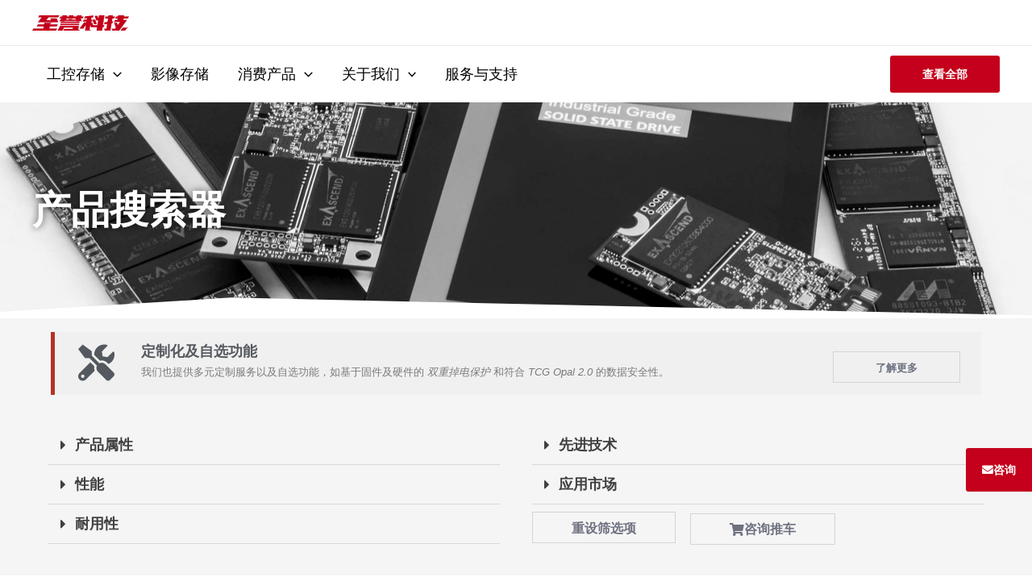

--- FILE ---
content_type: text/html; charset=UTF-8
request_url: https://exadrive.com.cn/catalog/?filter_form-factor=%20u-2
body_size: 65967
content:
<!DOCTYPE html>
<html lang="zh-CN">
<head>
<meta charset="UTF-8">
<meta name="viewport" content="width=device-width, initial-scale=1">
	 <link rel="profile" href="https://gmpg.org/xfn/11"> 
	 <meta name='robots' content='index, follow, max-image-preview:large, max-snippet:-1, max-video-preview:-1' />

	<!-- This site is optimized with the Yoast SEO plugin v21.2 - https://yoast.com/wordpress/plugins/seo/ -->
	<title>产品型录 - 至誉科技</title>
	<link rel="canonical" href="https://exadrive.com.cn/catalog/" />
	<link rel="next" href="https://exadrive.com.cn/catalog/page/2/" />
	<meta property="og:locale" content="zh_CN" />
	<meta property="og:type" content="article" />
	<meta property="og:title" content="产品型录 - 至誉科技" />
	<meta property="og:url" content="https://exadrive.com.cn/catalog/" />
	<meta property="og:site_name" content="至誉科技" />
	<meta property="article:publisher" content="https://www.facebook.com/exascendglobal" />
	<meta property="article:modified_time" content="2021-07-07T08:09:04+00:00" />
	<meta name="twitter:card" content="summary_large_image" />
	<meta name="twitter:site" content="@exascend" />
	<script type="application/ld+json" class="yoast-schema-graph">{"@context":"https://schema.org","@graph":[{"@type":"WebPage","@id":"https://exadrive.com.cn/catalog/","url":"https://exadrive.com.cn/catalog/","name":"产品型录 - 至誉科技","isPartOf":{"@id":"https://exadrive.com.cn/#website"},"primaryImageOfPage":{"@id":"https://exadrive.com.cn/catalog/#primaryimage"},"image":{"@id":"https://exadrive.com.cn/catalog/#primaryimage"},"thumbnailUrl":"https://exadrive.com.cn/wp-content/uploads/2022/11/adas-ssd-600x600-1.png","datePublished":"2020-12-15T03:54:15+00:00","dateModified":"2021-07-07T08:09:04+00:00","breadcrumb":{"@id":"https://exadrive.com.cn/catalog/#breadcrumb"},"inLanguage":"zh-CN","potentialAction":[{"@type":"ReadAction","target":["https://exadrive.com.cn/catalog/"]}]},{"@type":"ImageObject","inLanguage":"zh-CN","@id":"https://exadrive.com.cn/catalog/#primaryimage","url":"https://exadrive.com.cn/wp-content/uploads/2022/11/adas-ssd-600x600-1.png","contentUrl":"https://exadrive.com.cn/wp-content/uploads/2022/11/adas-ssd-600x600-1.png","width":600,"height":600},{"@type":"BreadcrumbList","@id":"https://exadrive.com.cn/catalog/#breadcrumb","itemListElement":[{"@type":"ListItem","position":1,"name":"Home","item":"https://exadrive.com.cn/"},{"@type":"ListItem","position":2,"name":"产品型录"}]},{"@type":"WebSite","@id":"https://exadrive.com.cn/#website","url":"https://exadrive.com.cn/","name":"至誉科技","description":"引领创新，缔造革新","publisher":{"@id":"https://exadrive.com.cn/#organization"},"potentialAction":[{"@type":"SearchAction","target":{"@type":"EntryPoint","urlTemplate":"https://exadrive.com.cn/?s={search_term_string}"},"query-input":"required name=search_term_string"}],"inLanguage":"zh-CN"},{"@type":"Organization","@id":"https://exadrive.com.cn/#organization","name":"Exascend","url":"https://exadrive.com.cn/","logo":{"@type":"ImageObject","inLanguage":"zh-CN","@id":"https://exadrive.com.cn/#/schema/logo/image/","url":"http://cn.exascend.com/wp-content/uploads/2021/03/exascend-logo.png","contentUrl":"http://cn.exascend.com/wp-content/uploads/2021/03/exascend-logo.png","width":1247,"height":330,"caption":"Exascend"},"image":{"@id":"https://exadrive.com.cn/#/schema/logo/image/"},"sameAs":["https://www.facebook.com/exascendglobal","https://twitter.com/exascend","https://www.linkedin.com/company/exascend-co-ltd"]}]}</script>
	<!-- / Yoast SEO plugin. -->


<link rel='stylesheet' id='font-awesome-css' href='https://exadrive.com.cn/wp-content/plugins/woocommerce-ajax-filters/berocket/assets/css/font-awesome.min.css?ver=6.3.7' media='all' />
<link rel='stylesheet' id='berocket_aapf_widget-style-css' href='https://exadrive.com.cn/wp-content/plugins/woocommerce-ajax-filters/assets/frontend/css/fullmain.min.css?ver=3.1.4.5' media='all' />
<link rel='stylesheet' id='astra-theme-css-css' href='https://exadrive.com.cn/wp-content/themes/astra/assets/css/minified/main.min.css?ver=4.8.3' media='all' />
<style id='astra-theme-css-inline-css'>
:root{--ast-post-nav-space:0;--ast-container-default-xlg-padding:6.67em;--ast-container-default-lg-padding:5.67em;--ast-container-default-slg-padding:4.34em;--ast-container-default-md-padding:3.34em;--ast-container-default-sm-padding:6.67em;--ast-container-default-xs-padding:2.4em;--ast-container-default-xxs-padding:1.4em;--ast-code-block-background:#EEEEEE;--ast-comment-inputs-background:#FAFAFA;--ast-normal-container-width:1200px;--ast-narrow-container-width:750px;--ast-blog-title-font-weight:normal;--ast-blog-meta-weight:inherit;}html{font-size:112.5%;}a,.page-title{color:var(--ast-global-color-0);}a:hover,a:focus{color:var(--ast-global-color-1);}body,button,input,select,textarea,.ast-button,.ast-custom-button{font-family:Arial,Helvetica,Verdana,sans-serif;font-weight:400;font-size:18px;font-size:1rem;line-height:var(--ast-body-line-height,1.7em);}blockquote{color:var(--ast-global-color-3);}h1,.entry-content h1,h2,.entry-content h2,h3,.entry-content h3,h4,.entry-content h4,h5,.entry-content h5,h6,.entry-content h6,.site-title,.site-title a{font-family:Arial,Helvetica,Verdana,sans-serif;font-weight:700;}.site-title{font-size:22px;font-size:1.2222222222222rem;display:none;}header .custom-logo-link img{max-width:120px;width:120px;}.astra-logo-svg{width:120px;}.site-header .site-description{font-size:15px;font-size:0.83333333333333rem;display:none;}.entry-title{font-size:30px;font-size:1.6666666666667rem;}.archive .ast-article-post .ast-article-inner,.blog .ast-article-post .ast-article-inner,.archive .ast-article-post .ast-article-inner:hover,.blog .ast-article-post .ast-article-inner:hover{overflow:hidden;}h1,.entry-content h1{font-size:48px;font-size:2.6666666666667rem;font-family:Arial,Helvetica,Verdana,sans-serif;line-height:1.4em;}h2,.entry-content h2{font-size:38px;font-size:2.1111111111111rem;font-family:Arial,Helvetica,Verdana,sans-serif;line-height:1.3em;}h3,.entry-content h3{font-size:30px;font-size:1.6666666666667rem;font-family:Arial,Helvetica,Verdana,sans-serif;line-height:1.3em;}h4,.entry-content h4{font-size:24px;font-size:1.3333333333333rem;line-height:1.2em;font-family:Arial,Helvetica,Verdana,sans-serif;}h5,.entry-content h5{font-size:20px;font-size:1.1111111111111rem;line-height:1.2em;font-family:Arial,Helvetica,Verdana,sans-serif;}h6,.entry-content h6{font-size:17px;font-size:0.94444444444444rem;line-height:1.25em;font-family:Arial,Helvetica,Verdana,sans-serif;}::selection{background-color:var(--ast-global-color-0);color:#ffffff;}body,h1,.entry-title a,.entry-content h1,h2,.entry-content h2,h3,.entry-content h3,h4,.entry-content h4,h5,.entry-content h5,h6,.entry-content h6{color:var(--ast-global-color-3);}.tagcloud a:hover,.tagcloud a:focus,.tagcloud a.current-item{color:#ffffff;border-color:var(--ast-global-color-0);background-color:var(--ast-global-color-0);}input:focus,input[type="text"]:focus,input[type="email"]:focus,input[type="url"]:focus,input[type="password"]:focus,input[type="reset"]:focus,input[type="search"]:focus,textarea:focus{border-color:var(--ast-global-color-0);}input[type="radio"]:checked,input[type=reset],input[type="checkbox"]:checked,input[type="checkbox"]:hover:checked,input[type="checkbox"]:focus:checked,input[type=range]::-webkit-slider-thumb{border-color:var(--ast-global-color-0);background-color:var(--ast-global-color-0);box-shadow:none;}.site-footer a:hover + .post-count,.site-footer a:focus + .post-count{background:var(--ast-global-color-0);border-color:var(--ast-global-color-0);}.single .nav-links .nav-previous,.single .nav-links .nav-next{color:var(--ast-global-color-0);}.entry-meta,.entry-meta *{line-height:1.45;color:var(--ast-global-color-0);}.entry-meta a:not(.ast-button):hover,.entry-meta a:not(.ast-button):hover *,.entry-meta a:not(.ast-button):focus,.entry-meta a:not(.ast-button):focus *,.page-links > .page-link,.page-links .page-link:hover,.post-navigation a:hover{color:var(--ast-global-color-1);}#cat option,.secondary .calendar_wrap thead a,.secondary .calendar_wrap thead a:visited{color:var(--ast-global-color-0);}.secondary .calendar_wrap #today,.ast-progress-val span{background:var(--ast-global-color-0);}.secondary a:hover + .post-count,.secondary a:focus + .post-count{background:var(--ast-global-color-0);border-color:var(--ast-global-color-0);}.calendar_wrap #today > a{color:#ffffff;}.page-links .page-link,.single .post-navigation a{color:var(--ast-global-color-0);}.ast-search-menu-icon .search-form button.search-submit{padding:0 4px;}.ast-search-menu-icon form.search-form{padding-right:0;}.ast-search-menu-icon.slide-search input.search-field{width:0;}.ast-header-search .ast-search-menu-icon.ast-dropdown-active .search-form,.ast-header-search .ast-search-menu-icon.ast-dropdown-active .search-field:focus{transition:all 0.2s;}.search-form input.search-field:focus{outline:none;}.wp-block-latest-posts > li > a{color:var(--ast-global-color-2);}.widget-title,.widget .wp-block-heading{font-size:25px;font-size:1.3888888888889rem;color:var(--ast-global-color-3);}.single .ast-author-details .author-title{color:var(--ast-global-color-1);}.ast-search-menu-icon.slide-search a:focus-visible:focus-visible,.astra-search-icon:focus-visible,#close:focus-visible,a:focus-visible,.ast-menu-toggle:focus-visible,.site .skip-link:focus-visible,.wp-block-loginout input:focus-visible,.wp-block-search.wp-block-search__button-inside .wp-block-search__inside-wrapper,.ast-header-navigation-arrow:focus-visible,.woocommerce .wc-proceed-to-checkout > .checkout-button:focus-visible,.woocommerce .woocommerce-MyAccount-navigation ul li a:focus-visible,.ast-orders-table__row .ast-orders-table__cell:focus-visible,.woocommerce .woocommerce-order-details .order-again > .button:focus-visible,.woocommerce .woocommerce-message a.button.wc-forward:focus-visible,.woocommerce #minus_qty:focus-visible,.woocommerce #plus_qty:focus-visible,a#ast-apply-coupon:focus-visible,.woocommerce .woocommerce-info a:focus-visible,.woocommerce .astra-shop-summary-wrap a:focus-visible,.woocommerce a.wc-forward:focus-visible,#ast-apply-coupon:focus-visible,.woocommerce-js .woocommerce-mini-cart-item a.remove:focus-visible,#close:focus-visible,.button.search-submit:focus-visible,#search_submit:focus,.normal-search:focus-visible,.ast-header-account-wrap:focus-visible,.woocommerce .ast-on-card-button.ast-quick-view-trigger:focus{outline-style:dotted;outline-color:inherit;outline-width:thin;}input:focus,input[type="text"]:focus,input[type="email"]:focus,input[type="url"]:focus,input[type="password"]:focus,input[type="reset"]:focus,input[type="search"]:focus,input[type="number"]:focus,textarea:focus,.wp-block-search__input:focus,[data-section="section-header-mobile-trigger"] .ast-button-wrap .ast-mobile-menu-trigger-minimal:focus,.ast-mobile-popup-drawer.active .menu-toggle-close:focus,.woocommerce-ordering select.orderby:focus,#ast-scroll-top:focus,#coupon_code:focus,.woocommerce-page #comment:focus,.woocommerce #reviews #respond input#submit:focus,.woocommerce a.add_to_cart_button:focus,.woocommerce .button.single_add_to_cart_button:focus,.woocommerce .woocommerce-cart-form button:focus,.woocommerce .woocommerce-cart-form__cart-item .quantity .qty:focus,.woocommerce .woocommerce-billing-fields .woocommerce-billing-fields__field-wrapper .woocommerce-input-wrapper > .input-text:focus,.woocommerce #order_comments:focus,.woocommerce #place_order:focus,.woocommerce .woocommerce-address-fields .woocommerce-address-fields__field-wrapper .woocommerce-input-wrapper > .input-text:focus,.woocommerce .woocommerce-MyAccount-content form button:focus,.woocommerce .woocommerce-MyAccount-content .woocommerce-EditAccountForm .woocommerce-form-row .woocommerce-Input.input-text:focus,.woocommerce .ast-woocommerce-container .woocommerce-pagination ul.page-numbers li a:focus,body #content .woocommerce form .form-row .select2-container--default .select2-selection--single:focus,#ast-coupon-code:focus,.woocommerce.woocommerce-js .quantity input[type=number]:focus,.woocommerce-js .woocommerce-mini-cart-item .quantity input[type=number]:focus,.woocommerce p#ast-coupon-trigger:focus{border-style:dotted;border-color:inherit;border-width:thin;}input{outline:none;}.woocommerce-js input[type=text]:focus,.woocommerce-js input[type=email]:focus,.woocommerce-js textarea:focus,input[type=number]:focus,.comments-area textarea#comment:focus,.comments-area textarea#comment:active,.comments-area .ast-comment-formwrap input[type="text"]:focus,.comments-area .ast-comment-formwrap input[type="text"]:active{outline-style:disable;outline-color:inherit;outline-width:thin;}.site-logo-img img{ transition:all 0.2s linear;}body .ast-oembed-container *{position:absolute;top:0;width:100%;height:100%;left:0;}body .wp-block-embed-pocket-casts .ast-oembed-container *{position:unset;}.ast-single-post-featured-section + article {margin-top: 2em;}.site-content .ast-single-post-featured-section img {width: 100%;overflow: hidden;object-fit: cover;}.ast-separate-container .site-content .ast-single-post-featured-section + article {margin-top: -80px;z-index: 9;position: relative;border-radius: 4px;}@media (min-width: 922px) {.ast-no-sidebar .site-content .ast-article-image-container--wide {margin-left: -120px;margin-right: -120px;max-width: unset;width: unset;}.ast-left-sidebar .site-content .ast-article-image-container--wide,.ast-right-sidebar .site-content .ast-article-image-container--wide {margin-left: -10px;margin-right: -10px;}.site-content .ast-article-image-container--full {margin-left: calc( -50vw + 50%);margin-right: calc( -50vw + 50%);max-width: 100vw;width: 100vw;}.ast-left-sidebar .site-content .ast-article-image-container--full,.ast-right-sidebar .site-content .ast-article-image-container--full {margin-left: -10px;margin-right: -10px;max-width: inherit;width: auto;}}.site > .ast-single-related-posts-container {margin-top: 0;}@media (min-width: 922px) {.ast-desktop .ast-container--narrow {max-width: var(--ast-narrow-container-width);margin: 0 auto;}}.ast-page-builder-template .hentry {margin: 0;}.ast-page-builder-template .site-content > .ast-container {max-width: 100%;padding: 0;}.ast-page-builder-template .site .site-content #primary {padding: 0;margin: 0;}.ast-page-builder-template .no-results {text-align: center;margin: 4em auto;}.ast-page-builder-template .ast-pagination {padding: 2em;}.ast-page-builder-template .entry-header.ast-no-title.ast-no-thumbnail {margin-top: 0;}.ast-page-builder-template .entry-header.ast-header-without-markup {margin-top: 0;margin-bottom: 0;}.ast-page-builder-template .entry-header.ast-no-title.ast-no-meta {margin-bottom: 0;}.ast-page-builder-template.single .post-navigation {padding-bottom: 2em;}.ast-page-builder-template.single-post .site-content > .ast-container {max-width: 100%;}.ast-page-builder-template .entry-header {margin-top: 4em;margin-left: auto;margin-right: auto;padding-left: 20px;padding-right: 20px;}.single.ast-page-builder-template .entry-header {padding-left: 20px;padding-right: 20px;}.ast-page-builder-template .ast-archive-description {margin: 4em auto 0;padding-left: 20px;padding-right: 20px;}.ast-page-builder-template.ast-no-sidebar .entry-content .alignwide {margin-left: 0;margin-right: 0;}@media (max-width:921.9px){#ast-desktop-header{display:none;}}@media (min-width:922px){#ast-mobile-header{display:none;}}.wp-block-buttons.aligncenter{justify-content:center;}.wp-block-buttons .wp-block-button.is-style-outline .wp-block-button__link.wp-element-button,.ast-outline-button,.wp-block-uagb-buttons-child .uagb-buttons-repeater.ast-outline-button{border-color:var(--ast-global-color-0);font-family:inherit;font-weight:700;font-size:14px;font-size:0.77777777777778rem;line-height:1em;padding-top:10px;padding-right:20px;padding-bottom:10px;padding-left:20px;border-top-left-radius:3px;border-top-right-radius:3px;border-bottom-right-radius:3px;border-bottom-left-radius:3px;}.wp-block-buttons .wp-block-button.is-style-outline > .wp-block-button__link:not(.has-text-color),.wp-block-buttons .wp-block-button.wp-block-button__link.is-style-outline:not(.has-text-color),.ast-outline-button{color:var(--ast-global-color-0);}.wp-block-button.is-style-outline .wp-block-button__link:hover,.wp-block-buttons .wp-block-button.is-style-outline .wp-block-button__link:focus,.wp-block-buttons .wp-block-button.is-style-outline > .wp-block-button__link:not(.has-text-color):hover,.wp-block-buttons .wp-block-button.wp-block-button__link.is-style-outline:not(.has-text-color):hover,.ast-outline-button:hover,.ast-outline-button:focus,.wp-block-uagb-buttons-child .uagb-buttons-repeater.ast-outline-button:hover,.wp-block-uagb-buttons-child .uagb-buttons-repeater.ast-outline-button:focus{color:#ffffff;background-color:var(--ast-global-color-1);border-color:var(--ast-global-color-1);}.wp-block-button .wp-block-button__link.wp-element-button.is-style-outline:not(.has-background),.wp-block-button.is-style-outline>.wp-block-button__link.wp-element-button:not(.has-background),.ast-outline-button{background-color:transparent;}.wp-block-buttons .wp-block-button .wp-block-button__link.is-style-outline:not(.has-background),.wp-block-buttons .wp-block-button.is-style-outline>.wp-block-button__link:not(.has-background),.ast-outline-button{background-color:var(--ast-global-color-0);color:var(--ast-global-color-0);}.entry-content[data-ast-blocks-layout] > figure{margin-bottom:1em;}@media (max-width:921px){.ast-separate-container #primary,.ast-separate-container #secondary{padding:1.5em 0;}#primary,#secondary{padding:1.5em 0;margin:0;}.ast-left-sidebar #content > .ast-container{display:flex;flex-direction:column-reverse;width:100%;}.ast-separate-container .ast-article-post,.ast-separate-container .ast-article-single{padding:1.5em 2.14em;}.ast-author-box img.avatar{margin:20px 0 0 0;}}@media (min-width:922px){.ast-separate-container.ast-right-sidebar #primary,.ast-separate-container.ast-left-sidebar #primary{border:0;}.search-no-results.ast-separate-container #primary{margin-bottom:4em;}}.elementor-button-wrapper .elementor-button{border-style:solid;text-decoration:none;border-top-width:0;border-right-width:0;border-left-width:0;border-bottom-width:0;}body .elementor-button.elementor-size-sm,body .elementor-button.elementor-size-xs,body .elementor-button.elementor-size-md,body .elementor-button.elementor-size-lg,body .elementor-button.elementor-size-xl,body .elementor-button{border-top-left-radius:3px;border-top-right-radius:3px;border-bottom-right-radius:3px;border-bottom-left-radius:3px;padding-top:10px;padding-right:20px;padding-bottom:10px;padding-left:20px;}.elementor-button-wrapper .elementor-button{border-color:var(--ast-global-color-0);background-color:var(--ast-global-color-0);}.elementor-button-wrapper .elementor-button:hover,.elementor-button-wrapper .elementor-button:focus{color:#ffffff;background-color:var(--ast-global-color-1);border-color:var(--ast-global-color-1);}.wp-block-button .wp-block-button__link ,.elementor-button-wrapper .elementor-button,.elementor-button-wrapper .elementor-button:visited{color:#ffffff;}.elementor-button-wrapper .elementor-button{font-weight:700;font-size:14px;font-size:0.77777777777778rem;line-height:1em;text-transform:uppercase;}body .elementor-button.elementor-size-sm,body .elementor-button.elementor-size-xs,body .elementor-button.elementor-size-md,body .elementor-button.elementor-size-lg,body .elementor-button.elementor-size-xl,body .elementor-button{font-size:14px;font-size:0.77777777777778rem;}.wp-block-button .wp-block-button__link:hover,.wp-block-button .wp-block-button__link:focus{color:#ffffff;background-color:var(--ast-global-color-1);border-color:var(--ast-global-color-1);}.elementor-widget-heading h1.elementor-heading-title{line-height:1.4em;}.elementor-widget-heading h2.elementor-heading-title{line-height:1.3em;}.elementor-widget-heading h3.elementor-heading-title{line-height:1.3em;}.elementor-widget-heading h4.elementor-heading-title{line-height:1.2em;}.elementor-widget-heading h5.elementor-heading-title{line-height:1.2em;}.elementor-widget-heading h6.elementor-heading-title{line-height:1.25em;}.wp-block-button .wp-block-button__link,.wp-block-search .wp-block-search__button,body .wp-block-file .wp-block-file__button{border-top-width:0;border-right-width:0;border-left-width:0;border-bottom-width:0;border-color:var(--ast-global-color-0);background-color:var(--ast-global-color-0);color:#ffffff;font-family:inherit;font-weight:700;line-height:1em;text-transform:uppercase;font-size:14px;font-size:0.77777777777778rem;border-top-left-radius:3px;border-top-right-radius:3px;border-bottom-right-radius:3px;border-bottom-left-radius:3px;padding-top:10px;padding-right:20px;padding-bottom:10px;padding-left:20px;}.menu-toggle,button,.ast-button,.ast-custom-button,.button,input#submit,input[type="button"],input[type="submit"],input[type="reset"],form[CLASS*="wp-block-search__"].wp-block-search .wp-block-search__inside-wrapper .wp-block-search__button,body .wp-block-file .wp-block-file__button,.woocommerce-js a.button,.woocommerce button.button,.woocommerce .woocommerce-message a.button,.woocommerce #respond input#submit.alt,.woocommerce input.button.alt,.woocommerce input.button,.woocommerce input.button:disabled,.woocommerce input.button:disabled[disabled],.woocommerce input.button:disabled:hover,.woocommerce input.button:disabled[disabled]:hover,.woocommerce #respond input#submit,.woocommerce button.button.alt.disabled,.wc-block-grid__products .wc-block-grid__product .wp-block-button__link,.wc-block-grid__product-onsale,[CLASS*="wc-block"] button,.woocommerce-js .astra-cart-drawer .astra-cart-drawer-content .woocommerce-mini-cart__buttons .button:not(.checkout):not(.ast-continue-shopping),.woocommerce-js .astra-cart-drawer .astra-cart-drawer-content .woocommerce-mini-cart__buttons a.checkout,.woocommerce button.button.alt.disabled.wc-variation-selection-needed,[CLASS*="wc-block"] .wc-block-components-button{border-style:solid;border-top-width:0;border-right-width:0;border-left-width:0;border-bottom-width:0;color:#ffffff;border-color:var(--ast-global-color-0);background-color:var(--ast-global-color-0);padding-top:10px;padding-right:20px;padding-bottom:10px;padding-left:20px;font-family:inherit;font-weight:700;font-size:14px;font-size:0.77777777777778rem;line-height:1em;text-transform:uppercase;border-top-left-radius:3px;border-top-right-radius:3px;border-bottom-right-radius:3px;border-bottom-left-radius:3px;}button:focus,.menu-toggle:hover,button:hover,.ast-button:hover,.ast-custom-button:hover .button:hover,.ast-custom-button:hover ,input[type=reset]:hover,input[type=reset]:focus,input#submit:hover,input#submit:focus,input[type="button"]:hover,input[type="button"]:focus,input[type="submit"]:hover,input[type="submit"]:focus,form[CLASS*="wp-block-search__"].wp-block-search .wp-block-search__inside-wrapper .wp-block-search__button:hover,form[CLASS*="wp-block-search__"].wp-block-search .wp-block-search__inside-wrapper .wp-block-search__button:focus,body .wp-block-file .wp-block-file__button:hover,body .wp-block-file .wp-block-file__button:focus,.woocommerce-js a.button:hover,.woocommerce button.button:hover,.woocommerce .woocommerce-message a.button:hover,.woocommerce #respond input#submit:hover,.woocommerce #respond input#submit.alt:hover,.woocommerce input.button.alt:hover,.woocommerce input.button:hover,.woocommerce button.button.alt.disabled:hover,.wc-block-grid__products .wc-block-grid__product .wp-block-button__link:hover,[CLASS*="wc-block"] button:hover,.woocommerce-js .astra-cart-drawer .astra-cart-drawer-content .woocommerce-mini-cart__buttons .button:not(.checkout):not(.ast-continue-shopping):hover,.woocommerce-js .astra-cart-drawer .astra-cart-drawer-content .woocommerce-mini-cart__buttons a.checkout:hover,.woocommerce button.button.alt.disabled.wc-variation-selection-needed:hover,[CLASS*="wc-block"] .wc-block-components-button:hover,[CLASS*="wc-block"] .wc-block-components-button:focus{color:#ffffff;background-color:var(--ast-global-color-1);border-color:var(--ast-global-color-1);}@media (max-width:921px){.ast-mobile-header-stack .main-header-bar .ast-search-menu-icon{display:inline-block;}.ast-header-break-point.ast-header-custom-item-outside .ast-mobile-header-stack .main-header-bar .ast-search-icon{margin:0;}.ast-comment-avatar-wrap img{max-width:2.5em;}.ast-comment-meta{padding:0 1.8888em 1.3333em;}.ast-separate-container .ast-comment-list li.depth-1{padding:1.5em 2.14em;}.ast-separate-container .comment-respond{padding:2em 2.14em;}}@media (min-width:544px){.ast-container{max-width:100%;}}@media (max-width:544px){.ast-separate-container .ast-article-post,.ast-separate-container .ast-article-single,.ast-separate-container .comments-title,.ast-separate-container .ast-archive-description{padding:1.5em 1em;}.ast-separate-container #content .ast-container{padding-left:0.54em;padding-right:0.54em;}.ast-separate-container .ast-comment-list .bypostauthor{padding:.5em;}.ast-search-menu-icon.ast-dropdown-active .search-field{width:170px;}} #ast-mobile-header .ast-site-header-cart-li a{pointer-events:none;}body,.ast-separate-container{background-color:var(--ast-global-color-4);background-image:none;}@media (max-width:921px){.widget-title{font-size:24px;font-size:1.4117647058824rem;}body,button,input,select,textarea,.ast-button,.ast-custom-button{font-size:17px;font-size:0.94444444444444rem;}#secondary,#secondary button,#secondary input,#secondary select,#secondary textarea{font-size:17px;font-size:0.94444444444444rem;}.site-title{display:none;}.site-header .site-description{display:none;}h1,.entry-content h1{font-size:40px;}h2,.entry-content h2{font-size:32px;}h3,.entry-content h3{font-size:26px;}h4,.entry-content h4{font-size:20px;font-size:1.1111111111111rem;}h5,.entry-content h5{font-size:17px;font-size:0.94444444444444rem;}h6,.entry-content h6{font-size:15px;font-size:0.83333333333333rem;}}@media (max-width:544px){.widget-title{font-size:24px;font-size:1.4117647058824rem;}body,button,input,select,textarea,.ast-button,.ast-custom-button{font-size:17px;font-size:0.94444444444444rem;}#secondary,#secondary button,#secondary input,#secondary select,#secondary textarea{font-size:17px;font-size:0.94444444444444rem;}.site-title{font-size:20px;font-size:1.1111111111111rem;display:none;}.site-header .site-description{font-size:14px;font-size:0.77777777777778rem;display:none;}h1,.entry-content h1{font-size:32px;}h2,.entry-content h2{font-size:25px;}h3,.entry-content h3{font-size:22px;}h4,.entry-content h4{font-size:18px;font-size:1rem;}h5,.entry-content h5{font-size:15px;font-size:0.83333333333333rem;}h6,.entry-content h6{font-size:13px;font-size:0.72222222222222rem;}header .custom-logo-link img,.ast-header-break-point .site-branding img,.ast-header-break-point .custom-logo-link img{max-width:100px;width:100px;}.astra-logo-svg{width:100px;}.ast-header-break-point .site-logo-img .custom-mobile-logo-link img{max-width:100px;}}@media (max-width:544px){html{font-size:112.5%;}}@media (min-width:922px){.ast-container{max-width:1240px;}}@media (min-width:922px){.site-content .ast-container{display:flex;}}@media (max-width:921px){.site-content .ast-container{flex-direction:column;}}.ast-blog-layout-6-grid .ast-blog-featured-section:before {content: "";}.cat-links.badge a,.tags-links.badge a {padding: 4px 8px;border-radius: 3px;font-weight: 400;}.cat-links.underline a,.tags-links.underline a{text-decoration: underline;}@media (min-width:922px){.main-header-menu .sub-menu .menu-item.ast-left-align-sub-menu:hover > .sub-menu,.main-header-menu .sub-menu .menu-item.ast-left-align-sub-menu.focus > .sub-menu{margin-left:-0px;}}.site .comments-area{padding-bottom:3em;}.footer-widget-area[data-section^="section-fb-html-"] .ast-builder-html-element{text-align:center;}.wp-block-file {display: flex;align-items: center;flex-wrap: wrap;justify-content: space-between;}.wp-block-pullquote {border: none;}.wp-block-pullquote blockquote::before {content: "\201D";font-family: "Helvetica",sans-serif;display: flex;transform: rotate( 180deg );font-size: 6rem;font-style: normal;line-height: 1;font-weight: bold;align-items: center;justify-content: center;}.has-text-align-right > blockquote::before {justify-content: flex-start;}.has-text-align-left > blockquote::before {justify-content: flex-end;}figure.wp-block-pullquote.is-style-solid-color blockquote {max-width: 100%;text-align: inherit;}:root {--wp--custom--ast-default-block-top-padding: 3em;--wp--custom--ast-default-block-right-padding: 3em;--wp--custom--ast-default-block-bottom-padding: 3em;--wp--custom--ast-default-block-left-padding: 3em;--wp--custom--ast-container-width: 1200px;--wp--custom--ast-content-width-size: 1200px;--wp--custom--ast-wide-width-size: calc(1200px + var(--wp--custom--ast-default-block-left-padding) + var(--wp--custom--ast-default-block-right-padding));}.ast-narrow-container {--wp--custom--ast-content-width-size: 750px;--wp--custom--ast-wide-width-size: 750px;}@media(max-width: 921px) {:root {--wp--custom--ast-default-block-top-padding: 3em;--wp--custom--ast-default-block-right-padding: 2em;--wp--custom--ast-default-block-bottom-padding: 3em;--wp--custom--ast-default-block-left-padding: 2em;}}@media(max-width: 544px) {:root {--wp--custom--ast-default-block-top-padding: 3em;--wp--custom--ast-default-block-right-padding: 1.5em;--wp--custom--ast-default-block-bottom-padding: 3em;--wp--custom--ast-default-block-left-padding: 1.5em;}}.entry-content > .wp-block-group,.entry-content > .wp-block-cover,.entry-content > .wp-block-columns {padding-top: var(--wp--custom--ast-default-block-top-padding);padding-right: var(--wp--custom--ast-default-block-right-padding);padding-bottom: var(--wp--custom--ast-default-block-bottom-padding);padding-left: var(--wp--custom--ast-default-block-left-padding);}.ast-plain-container.ast-no-sidebar .entry-content > .alignfull,.ast-page-builder-template .ast-no-sidebar .entry-content > .alignfull {margin-left: calc( -50vw + 50%);margin-right: calc( -50vw + 50%);max-width: 100vw;width: 100vw;}.ast-plain-container.ast-no-sidebar .entry-content .alignfull .alignfull,.ast-page-builder-template.ast-no-sidebar .entry-content .alignfull .alignfull,.ast-plain-container.ast-no-sidebar .entry-content .alignfull .alignwide,.ast-page-builder-template.ast-no-sidebar .entry-content .alignfull .alignwide,.ast-plain-container.ast-no-sidebar .entry-content .alignwide .alignfull,.ast-page-builder-template.ast-no-sidebar .entry-content .alignwide .alignfull,.ast-plain-container.ast-no-sidebar .entry-content .alignwide .alignwide,.ast-page-builder-template.ast-no-sidebar .entry-content .alignwide .alignwide,.ast-plain-container.ast-no-sidebar .entry-content .wp-block-column .alignfull,.ast-page-builder-template.ast-no-sidebar .entry-content .wp-block-column .alignfull,.ast-plain-container.ast-no-sidebar .entry-content .wp-block-column .alignwide,.ast-page-builder-template.ast-no-sidebar .entry-content .wp-block-column .alignwide {margin-left: auto;margin-right: auto;width: 100%;}[data-ast-blocks-layout] .wp-block-separator:not(.is-style-dots) {height: 0;}[data-ast-blocks-layout] .wp-block-separator {margin: 20px auto;}[data-ast-blocks-layout] .wp-block-separator:not(.is-style-wide):not(.is-style-dots) {max-width: 100px;}[data-ast-blocks-layout] .wp-block-separator.has-background {padding: 0;}.entry-content[data-ast-blocks-layout] > * {max-width: var(--wp--custom--ast-content-width-size);margin-left: auto;margin-right: auto;}.entry-content[data-ast-blocks-layout] > .alignwide {max-width: var(--wp--custom--ast-wide-width-size);}.entry-content[data-ast-blocks-layout] .alignfull {max-width: none;}.ast-full-width-layout .entry-content[data-ast-blocks-layout] .is-layout-constrained.wp-block-cover-is-layout-constrained > *,.ast-full-width-layout .entry-content[data-ast-blocks-layout] .is-layout-constrained.wp-block-group-is-layout-constrained > * {max-width: var(--wp--custom--ast-content-width-size);margin-left: auto;margin-right: auto;}.entry-content .wp-block-columns {margin-bottom: 0;}blockquote {margin: 1.5em;border-color: rgba(0,0,0,0.05);}.wp-block-quote:not(.has-text-align-right):not(.has-text-align-center) {border-left: 5px solid rgba(0,0,0,0.05);}.has-text-align-right > blockquote,blockquote.has-text-align-right {border-right: 5px solid rgba(0,0,0,0.05);}.has-text-align-left > blockquote,blockquote.has-text-align-left {border-left: 5px solid rgba(0,0,0,0.05);}.wp-block-site-tagline,.wp-block-latest-posts .read-more {margin-top: 15px;}.wp-block-loginout p label {display: block;}.wp-block-loginout p:not(.login-remember):not(.login-submit) input {width: 100%;}.wp-block-loginout input:focus {border-color: transparent;}.wp-block-loginout input:focus {outline: thin dotted;}.entry-content .wp-block-media-text .wp-block-media-text__content {padding: 0 0 0 8%;}.entry-content .wp-block-media-text.has-media-on-the-right .wp-block-media-text__content {padding: 0 8% 0 0;}.entry-content .wp-block-media-text.has-background .wp-block-media-text__content {padding: 8%;}.entry-content .wp-block-cover:not([class*="background-color"]) .wp-block-cover__inner-container,.entry-content .wp-block-cover:not([class*="background-color"]) .wp-block-cover-image-text,.entry-content .wp-block-cover:not([class*="background-color"]) .wp-block-cover-text,.entry-content .wp-block-cover-image:not([class*="background-color"]) .wp-block-cover__inner-container,.entry-content .wp-block-cover-image:not([class*="background-color"]) .wp-block-cover-image-text,.entry-content .wp-block-cover-image:not([class*="background-color"]) .wp-block-cover-text {color: var(--ast-global-color-5);}.wp-block-loginout .login-remember input {width: 1.1rem;height: 1.1rem;margin: 0 5px 4px 0;vertical-align: middle;}.wp-block-latest-posts > li > *:first-child,.wp-block-latest-posts:not(.is-grid) > li:first-child {margin-top: 0;}.entry-content .wp-block-buttons,.entry-content .wp-block-uagb-buttons {margin-bottom: 1.5em;}.wp-block-search__inside-wrapper .wp-block-search__input {padding: 0 10px;color: var(--ast-global-color-3);background: var(--ast-global-color-5);border-color: var(--ast-border-color);}.wp-block-latest-posts .read-more {margin-bottom: 1.5em;}.wp-block-search__no-button .wp-block-search__inside-wrapper .wp-block-search__input {padding-top: 5px;padding-bottom: 5px;}.wp-block-latest-posts .wp-block-latest-posts__post-date,.wp-block-latest-posts .wp-block-latest-posts__post-author {font-size: 1rem;}.wp-block-latest-posts > li > *,.wp-block-latest-posts:not(.is-grid) > li {margin-top: 12px;margin-bottom: 12px;}.ast-page-builder-template .entry-content[data-ast-blocks-layout] > *,.ast-page-builder-template .entry-content[data-ast-blocks-layout] > .alignfull > * {max-width: none;}.ast-page-builder-template .entry-content[data-ast-blocks-layout] > .alignwide > * {max-width: var(--wp--custom--ast-wide-width-size);}.ast-page-builder-template .entry-content[data-ast-blocks-layout] > .inherit-container-width > *,.ast-page-builder-template .entry-content[data-ast-blocks-layout] > * > *,.entry-content[data-ast-blocks-layout] > .wp-block-cover .wp-block-cover__inner-container {max-width: var(--wp--custom--ast-content-width-size) ;margin-left: auto;margin-right: auto;}.entry-content[data-ast-blocks-layout] .wp-block-cover:not(.alignleft):not(.alignright) {width: auto;}@media(max-width: 1200px) {.ast-separate-container .entry-content > .alignfull,.ast-separate-container .entry-content[data-ast-blocks-layout] > .alignwide,.ast-plain-container .entry-content[data-ast-blocks-layout] > .alignwide,.ast-plain-container .entry-content .alignfull {margin-left: calc(-1 * min(var(--ast-container-default-xlg-padding),20px)) ;margin-right: calc(-1 * min(var(--ast-container-default-xlg-padding),20px));}}@media(min-width: 1201px) {.ast-separate-container .entry-content > .alignfull {margin-left: calc(-1 * var(--ast-container-default-xlg-padding) );margin-right: calc(-1 * var(--ast-container-default-xlg-padding) );}.ast-separate-container .entry-content[data-ast-blocks-layout] > .alignwide,.ast-plain-container .entry-content[data-ast-blocks-layout] > .alignwide {margin-left: calc(-1 * var(--wp--custom--ast-default-block-left-padding) );margin-right: calc(-1 * var(--wp--custom--ast-default-block-right-padding) );}}@media(min-width: 921px) {.ast-separate-container .entry-content .wp-block-group.alignwide:not(.inherit-container-width) > :where(:not(.alignleft):not(.alignright)),.ast-plain-container .entry-content .wp-block-group.alignwide:not(.inherit-container-width) > :where(:not(.alignleft):not(.alignright)) {max-width: calc( var(--wp--custom--ast-content-width-size) + 80px );}.ast-plain-container.ast-right-sidebar .entry-content[data-ast-blocks-layout] .alignfull,.ast-plain-container.ast-left-sidebar .entry-content[data-ast-blocks-layout] .alignfull {margin-left: -60px;margin-right: -60px;}}@media(min-width: 544px) {.entry-content > .alignleft {margin-right: 20px;}.entry-content > .alignright {margin-left: 20px;}}@media (max-width:544px){.wp-block-columns .wp-block-column:not(:last-child){margin-bottom:20px;}.wp-block-latest-posts{margin:0;}}@media( max-width: 600px ) {.entry-content .wp-block-media-text .wp-block-media-text__content,.entry-content .wp-block-media-text.has-media-on-the-right .wp-block-media-text__content {padding: 8% 0 0;}.entry-content .wp-block-media-text.has-background .wp-block-media-text__content {padding: 8%;}}.ast-page-builder-template .entry-header {padding-left: 0;}.ast-narrow-container .site-content .wp-block-uagb-image--align-full .wp-block-uagb-image__figure {max-width: 100%;margin-left: auto;margin-right: auto;}:root .has-ast-global-color-0-color{color:var(--ast-global-color-0);}:root .has-ast-global-color-0-background-color{background-color:var(--ast-global-color-0);}:root .wp-block-button .has-ast-global-color-0-color{color:var(--ast-global-color-0);}:root .wp-block-button .has-ast-global-color-0-background-color{background-color:var(--ast-global-color-0);}:root .has-ast-global-color-1-color{color:var(--ast-global-color-1);}:root .has-ast-global-color-1-background-color{background-color:var(--ast-global-color-1);}:root .wp-block-button .has-ast-global-color-1-color{color:var(--ast-global-color-1);}:root .wp-block-button .has-ast-global-color-1-background-color{background-color:var(--ast-global-color-1);}:root .has-ast-global-color-2-color{color:var(--ast-global-color-2);}:root .has-ast-global-color-2-background-color{background-color:var(--ast-global-color-2);}:root .wp-block-button .has-ast-global-color-2-color{color:var(--ast-global-color-2);}:root .wp-block-button .has-ast-global-color-2-background-color{background-color:var(--ast-global-color-2);}:root .has-ast-global-color-3-color{color:var(--ast-global-color-3);}:root .has-ast-global-color-3-background-color{background-color:var(--ast-global-color-3);}:root .wp-block-button .has-ast-global-color-3-color{color:var(--ast-global-color-3);}:root .wp-block-button .has-ast-global-color-3-background-color{background-color:var(--ast-global-color-3);}:root .has-ast-global-color-4-color{color:var(--ast-global-color-4);}:root .has-ast-global-color-4-background-color{background-color:var(--ast-global-color-4);}:root .wp-block-button .has-ast-global-color-4-color{color:var(--ast-global-color-4);}:root .wp-block-button .has-ast-global-color-4-background-color{background-color:var(--ast-global-color-4);}:root .has-ast-global-color-5-color{color:var(--ast-global-color-5);}:root .has-ast-global-color-5-background-color{background-color:var(--ast-global-color-5);}:root .wp-block-button .has-ast-global-color-5-color{color:var(--ast-global-color-5);}:root .wp-block-button .has-ast-global-color-5-background-color{background-color:var(--ast-global-color-5);}:root .has-ast-global-color-6-color{color:var(--ast-global-color-6);}:root .has-ast-global-color-6-background-color{background-color:var(--ast-global-color-6);}:root .wp-block-button .has-ast-global-color-6-color{color:var(--ast-global-color-6);}:root .wp-block-button .has-ast-global-color-6-background-color{background-color:var(--ast-global-color-6);}:root .has-ast-global-color-7-color{color:var(--ast-global-color-7);}:root .has-ast-global-color-7-background-color{background-color:var(--ast-global-color-7);}:root .wp-block-button .has-ast-global-color-7-color{color:var(--ast-global-color-7);}:root .wp-block-button .has-ast-global-color-7-background-color{background-color:var(--ast-global-color-7);}:root .has-ast-global-color-8-color{color:var(--ast-global-color-8);}:root .has-ast-global-color-8-background-color{background-color:var(--ast-global-color-8);}:root .wp-block-button .has-ast-global-color-8-color{color:var(--ast-global-color-8);}:root .wp-block-button .has-ast-global-color-8-background-color{background-color:var(--ast-global-color-8);}:root{--ast-global-color-0:#c4001c;--ast-global-color-1:#454545;--ast-global-color-2:#191919;--ast-global-color-3:#404040;--ast-global-color-4:#f5f5f5;--ast-global-color-5:#ffffff;--ast-global-color-6:#ececec;--ast-global-color-7:#191919;--ast-global-color-8:#000000;}:root {--ast-border-color : #dddddd;}.ast-breadcrumbs .trail-browse,.ast-breadcrumbs .trail-items,.ast-breadcrumbs .trail-items li{display:inline-block;margin:0;padding:0;border:none;background:inherit;text-indent:0;text-decoration:none;}.ast-breadcrumbs .trail-browse{font-size:inherit;font-style:inherit;font-weight:inherit;color:inherit;}.ast-breadcrumbs .trail-items{list-style:none;}.trail-items li::after{padding:0 0.3em;content:"\00bb";}.trail-items li:last-of-type::after{display:none;}h1,.entry-content h1,h2,.entry-content h2,h3,.entry-content h3,h4,.entry-content h4,h5,.entry-content h5,h6,.entry-content h6{color:var(--ast-global-color-2);}@media (max-width:921px){.ast-builder-grid-row-container.ast-builder-grid-row-tablet-3-firstrow .ast-builder-grid-row > *:first-child,.ast-builder-grid-row-container.ast-builder-grid-row-tablet-3-lastrow .ast-builder-grid-row > *:last-child{grid-column:1 / -1;}}@media (max-width:544px){.ast-builder-grid-row-container.ast-builder-grid-row-mobile-3-firstrow .ast-builder-grid-row > *:first-child,.ast-builder-grid-row-container.ast-builder-grid-row-mobile-3-lastrow .ast-builder-grid-row > *:last-child{grid-column:1 / -1;}}.ast-builder-layout-element[data-section="title_tagline"]{display:flex;}@media (max-width:921px){.ast-header-break-point .ast-builder-layout-element[data-section="title_tagline"]{display:flex;}}@media (max-width:544px){.ast-header-break-point .ast-builder-layout-element[data-section="title_tagline"]{display:flex;}}[data-section*="section-hb-button-"] .menu-link{display:none;}.ast-header-button-1[data-section*="section-hb-button-"] .ast-builder-button-wrap .ast-custom-button{font-size:14px;font-size:0.77777777777778rem;}.ast-header-button-1[data-section*="section-hb-button-"] .ast-builder-button-wrap .ast-custom-button{padding-top:16px;padding-bottom:16px;padding-left:40px;padding-right:40px;}.ast-header-button-1[data-section="section-hb-button-1"]{display:flex;}@media (max-width:921px){.ast-header-break-point .ast-header-button-1[data-section="section-hb-button-1"]{display:flex;}}@media (max-width:544px){.ast-header-break-point .ast-header-button-1[data-section="section-hb-button-1"]{display:flex;}}.ast-builder-menu-1{font-family:inherit;font-weight:inherit;}.ast-builder-menu-1 .menu-item > .menu-link{color:var(--ast-global-color-8);}.ast-builder-menu-1 .menu-item > .ast-menu-toggle{color:var(--ast-global-color-8);}.ast-builder-menu-1 .menu-item:hover > .menu-link,.ast-builder-menu-1 .inline-on-mobile .menu-item:hover > .ast-menu-toggle{color:var(--ast-global-color-0);}.ast-builder-menu-1 .menu-item:hover > .ast-menu-toggle{color:var(--ast-global-color-0);}.ast-builder-menu-1 .menu-item.current-menu-item > .menu-link,.ast-builder-menu-1 .inline-on-mobile .menu-item.current-menu-item > .ast-menu-toggle,.ast-builder-menu-1 .current-menu-ancestor > .menu-link{color:var(--ast-global-color-0);}.ast-builder-menu-1 .menu-item.current-menu-item > .ast-menu-toggle{color:var(--ast-global-color-0);}.ast-builder-menu-1 .sub-menu,.ast-builder-menu-1 .inline-on-mobile .sub-menu{border-top-width:2px;border-bottom-width:0;border-right-width:0;border-left-width:0;border-color:var(--ast-global-color-0);border-style:solid;}.ast-builder-menu-1 .sub-menu .sub-menu{top:-2px;}.ast-builder-menu-1 .main-header-menu > .menu-item > .sub-menu,.ast-builder-menu-1 .main-header-menu > .menu-item > .astra-full-megamenu-wrapper{margin-top:0;}.ast-desktop .ast-builder-menu-1 .main-header-menu > .menu-item > .sub-menu:before,.ast-desktop .ast-builder-menu-1 .main-header-menu > .menu-item > .astra-full-megamenu-wrapper:before{height:calc( 0px + 2px + 5px );}.ast-desktop .ast-builder-menu-1 .menu-item .sub-menu .menu-link{border-style:none;}@media (max-width:921px){.ast-builder-menu-1 .main-header-menu .menu-item > .menu-link{color:var(--ast-global-color-3);}.ast-builder-menu-1 .menu-item > .ast-menu-toggle{color:var(--ast-global-color-3);}.ast-builder-menu-1 .menu-item:hover > .menu-link,.ast-builder-menu-1 .inline-on-mobile .menu-item:hover > .ast-menu-toggle{color:var(--ast-global-color-1);}.ast-builder-menu-1 .menu-item:hover > .ast-menu-toggle{color:var(--ast-global-color-1);}.ast-builder-menu-1 .menu-item.current-menu-item > .menu-link,.ast-builder-menu-1 .inline-on-mobile .menu-item.current-menu-item > .ast-menu-toggle,.ast-builder-menu-1 .current-menu-ancestor > .menu-link,.ast-builder-menu-1 .current-menu-ancestor > .ast-menu-toggle{color:var(--ast-global-color-1);}.ast-builder-menu-1 .menu-item.current-menu-item > .ast-menu-toggle{color:var(--ast-global-color-1);}.ast-header-break-point .ast-builder-menu-1 .menu-item.menu-item-has-children > .ast-menu-toggle{top:0;}.ast-builder-menu-1 .inline-on-mobile .menu-item.menu-item-has-children > .ast-menu-toggle{right:-15px;}.ast-builder-menu-1 .menu-item-has-children > .menu-link:after{content:unset;}.ast-builder-menu-1 .main-header-menu > .menu-item > .sub-menu,.ast-builder-menu-1 .main-header-menu > .menu-item > .astra-full-megamenu-wrapper{margin-top:0;}.ast-builder-menu-1 .main-header-menu,.ast-builder-menu-1 .main-header-menu .sub-menu{background-color:var(--ast-global-color-5);background-image:none;}}@media (max-width:544px){.ast-builder-menu-1 .main-header-menu .menu-item > .menu-link{color:var(--ast-global-color-3);}.ast-builder-menu-1 .menu-item> .ast-menu-toggle{color:var(--ast-global-color-3);}.ast-builder-menu-1 .menu-item:hover > .menu-link,.ast-builder-menu-1 .inline-on-mobile .menu-item:hover > .ast-menu-toggle{color:var(--ast-global-color-1);}.ast-builder-menu-1 .menu-item:hover> .ast-menu-toggle{color:var(--ast-global-color-1);}.ast-builder-menu-1 .menu-item.current-menu-item > .menu-link,.ast-builder-menu-1 .inline-on-mobile .menu-item.current-menu-item > .ast-menu-toggle,.ast-builder-menu-1 .current-menu-ancestor > .menu-link,.ast-builder-menu-1 .current-menu-ancestor > .ast-menu-toggle{color:var(--ast-global-color-1);}.ast-builder-menu-1 .menu-item.current-menu-item> .ast-menu-toggle{color:var(--ast-global-color-1);}.ast-header-break-point .ast-builder-menu-1 .menu-item.menu-item-has-children > .ast-menu-toggle{top:0;}.ast-builder-menu-1 .main-header-menu > .menu-item > .sub-menu,.ast-builder-menu-1 .main-header-menu > .menu-item > .astra-full-megamenu-wrapper{margin-top:0;}}.ast-builder-menu-1{display:flex;}@media (max-width:921px){.ast-header-break-point .ast-builder-menu-1{display:flex;}}@media (max-width:544px){.ast-header-break-point .ast-builder-menu-1{display:flex;}}.ast-desktop .ast-menu-hover-style-underline > .menu-item > .menu-link:before,.ast-desktop .ast-menu-hover-style-overline > .menu-item > .menu-link:before {content: "";position: absolute;width: 100%;right: 50%;height: 1px;background-color: transparent;transform: scale(0,0) translate(-50%,0);transition: transform .3s ease-in-out,color .0s ease-in-out;}.ast-desktop .ast-menu-hover-style-underline > .menu-item:hover > .menu-link:before,.ast-desktop .ast-menu-hover-style-overline > .menu-item:hover > .menu-link:before {width: calc(100% - 1.2em);background-color: currentColor;transform: scale(1,1) translate(50%,0);}.ast-desktop .ast-menu-hover-style-underline > .menu-item > .menu-link:before {bottom: 0;}.ast-desktop .ast-menu-hover-style-overline > .menu-item > .menu-link:before {top: 0;}.ast-desktop .ast-menu-hover-style-zoom > .menu-item > .menu-link:hover {transition: all .3s ease;transform: scale(1.2);}.main-header-bar .main-header-bar-navigation .ast-search-icon {display: block;z-index: 4;position: relative;}.ast-search-icon .ast-icon {z-index: 4;}.ast-search-icon {z-index: 4;position: relative;line-height: normal;}.main-header-bar .ast-search-menu-icon .search-form {background-color: #ffffff;}.ast-search-menu-icon.ast-dropdown-active.slide-search .search-form {visibility: visible;opacity: 1;}.ast-search-menu-icon .search-form {border: 1px solid #e7e7e7;line-height: normal;padding: 0 3em 0 0;border-radius: 2px;display: inline-block;-webkit-backface-visibility: hidden;backface-visibility: hidden;position: relative;color: inherit;background-color: #fff;}.ast-search-menu-icon .astra-search-icon {-js-display: flex;display: flex;line-height: normal;}.ast-search-menu-icon .astra-search-icon:focus {outline: none;}.ast-search-menu-icon .search-field {border: none;background-color: transparent;transition: all .3s;border-radius: inherit;color: inherit;font-size: inherit;width: 0;color: #757575;}.ast-search-menu-icon .search-submit {display: none;background: none;border: none;font-size: 1.3em;color: #757575;}.ast-search-menu-icon.ast-dropdown-active {visibility: visible;opacity: 1;position: relative;}.ast-search-menu-icon.ast-dropdown-active .search-field,.ast-dropdown-active.ast-search-menu-icon.slide-search input.search-field {width: 235px;}.ast-header-search .ast-search-menu-icon.slide-search .search-form,.ast-header-search .ast-search-menu-icon.ast-inline-search .search-form {-js-display: flex;display: flex;align-items: center;}.ast-search-menu-icon.ast-inline-search .search-field {width : 100%;padding : 0.60em;padding-right : 5.5em;transition: all 0.2s;}.site-header-section-left .ast-search-menu-icon.slide-search .search-form {padding-left: 2em;padding-right: unset;left: -1em;right: unset;}.site-header-section-left .ast-search-menu-icon.slide-search .search-form .search-field {margin-right: unset;}.ast-search-menu-icon.slide-search .search-form {-webkit-backface-visibility: visible;backface-visibility: visible;visibility: hidden;opacity: 0;transition: all .2s;position: absolute;z-index: 3;right: -1em;top: 50%;transform: translateY(-50%);}.ast-header-search .ast-search-menu-icon .search-form .search-field:-ms-input-placeholder,.ast-header-search .ast-search-menu-icon .search-form .search-field:-ms-input-placeholder{opacity:0.5;}.ast-header-search .ast-search-menu-icon.slide-search .search-form,.ast-header-search .ast-search-menu-icon.ast-inline-search .search-form{-js-display:flex;display:flex;align-items:center;}.ast-builder-layout-element.ast-header-search{height:auto;}.ast-header-search .astra-search-icon{color:var(--ast-global-color-5);font-size:28px;}.ast-header-search .search-field::placeholder,.ast-header-search .ast-icon{color:var(--ast-global-color-5);}@media (max-width:921px){.ast-header-search .astra-search-icon{font-size:18px;}}@media (max-width:544px){.ast-header-search .astra-search-icon{font-size:18px;}}.ast-header-search{display:flex;}@media (max-width:921px){.ast-header-break-point .ast-header-search{display:flex;}}@media (max-width:544px){.ast-header-break-point .ast-header-search{display:flex;}}.site-below-footer-wrap{padding-top:20px;padding-bottom:20px;}.site-below-footer-wrap[data-section="section-below-footer-builder"]{background-color:#191919;background-image:none;min-height:80px;}.site-below-footer-wrap[data-section="section-below-footer-builder"] .ast-builder-grid-row{max-width:1200px;min-height:80px;margin-left:auto;margin-right:auto;}.site-below-footer-wrap[data-section="section-below-footer-builder"] .ast-builder-grid-row,.site-below-footer-wrap[data-section="section-below-footer-builder"] .site-footer-section{align-items:flex-start;}.site-below-footer-wrap[data-section="section-below-footer-builder"].ast-footer-row-inline .site-footer-section{display:flex;margin-bottom:0;}.ast-builder-grid-row-full .ast-builder-grid-row{grid-template-columns:1fr;}@media (max-width:921px){.site-below-footer-wrap[data-section="section-below-footer-builder"].ast-footer-row-tablet-inline .site-footer-section{display:flex;margin-bottom:0;}.site-below-footer-wrap[data-section="section-below-footer-builder"].ast-footer-row-tablet-stack .site-footer-section{display:block;margin-bottom:10px;}.ast-builder-grid-row-container.ast-builder-grid-row-tablet-full .ast-builder-grid-row{grid-template-columns:1fr;}}@media (max-width:544px){.site-below-footer-wrap[data-section="section-below-footer-builder"].ast-footer-row-mobile-inline .site-footer-section{display:flex;margin-bottom:0;}.site-below-footer-wrap[data-section="section-below-footer-builder"].ast-footer-row-mobile-stack .site-footer-section{display:block;margin-bottom:10px;}.ast-builder-grid-row-container.ast-builder-grid-row-mobile-full .ast-builder-grid-row{grid-template-columns:1fr;}}.site-below-footer-wrap[data-section="section-below-footer-builder"]{display:grid;}@media (max-width:921px){.ast-header-break-point .site-below-footer-wrap[data-section="section-below-footer-builder"]{display:grid;}}@media (max-width:544px){.ast-header-break-point .site-below-footer-wrap[data-section="section-below-footer-builder"]{display:grid;}}.ast-builder-html-element img.alignnone{display:inline-block;}.ast-builder-html-element p:first-child{margin-top:0;}.ast-builder-html-element p:last-child{margin-bottom:0;}.ast-header-break-point .main-header-bar .ast-builder-html-element{line-height:1.85714285714286;}.footer-widget-area[data-section="section-fb-html-2"]{display:block;}@media (max-width:921px){.ast-header-break-point .footer-widget-area[data-section="section-fb-html-2"]{display:block;}}@media (max-width:544px){.ast-header-break-point .footer-widget-area[data-section="section-fb-html-2"]{display:block;}}.footer-widget-area[data-section="section-fb-html-3"] .ast-builder-html-element{color:var(--ast-global-color-3);}.footer-widget-area[data-section="section-fb-html-3"] a{color:#fb2056;}@media (max-width:544px){.footer-widget-area[data-section="section-fb-html-3"] .ast-builder-html-element{font-size:16px;font-size:0.88888888888889rem;}}@media (max-width:544px){.footer-widget-area[data-section="section-fb-html-3"]{font-size:16px;font-size:0.88888888888889rem;}}.footer-widget-area[data-section="section-fb-html-3"]{display:block;}@media (max-width:921px){.ast-header-break-point .footer-widget-area[data-section="section-fb-html-3"]{display:block;}}@media (max-width:544px){.ast-header-break-point .footer-widget-area[data-section="section-fb-html-3"]{display:block;}}.footer-widget-area[data-section="section-fb-html-8"]{display:block;}@media (max-width:921px){.ast-header-break-point .footer-widget-area[data-section="section-fb-html-8"]{display:block;}}@media (max-width:544px){.ast-header-break-point .footer-widget-area[data-section="section-fb-html-8"]{display:block;}}.footer-widget-area[data-section="section-fb-html-9"]{display:block;}@media (max-width:921px){.ast-header-break-point .footer-widget-area[data-section="section-fb-html-9"]{display:block;}}@media (max-width:544px){.ast-header-break-point .footer-widget-area[data-section="section-fb-html-9"]{display:block;}}.footer-widget-area[data-section="section-fb-html-2"] .ast-builder-html-element{text-align:left;}@media (max-width:921px){.footer-widget-area[data-section="section-fb-html-2"] .ast-builder-html-element{text-align:center;}}@media (max-width:544px){.footer-widget-area[data-section="section-fb-html-2"] .ast-builder-html-element{text-align:center;}}.footer-widget-area[data-section="section-fb-html-3"] .ast-builder-html-element{text-align:center;}@media (max-width:921px){.footer-widget-area[data-section="section-fb-html-3"] .ast-builder-html-element{text-align:center;}}@media (max-width:544px){.footer-widget-area[data-section="section-fb-html-3"] .ast-builder-html-element{text-align:center;}}.footer-widget-area[data-section="section-fb-html-8"] .ast-builder-html-element{text-align:left;}@media (max-width:921px){.footer-widget-area[data-section="section-fb-html-8"] .ast-builder-html-element{text-align:center;}}@media (max-width:544px){.footer-widget-area[data-section="section-fb-html-8"] .ast-builder-html-element{text-align:center;}}.footer-widget-area[data-section="section-fb-html-9"] .ast-builder-html-element{text-align:left;}@media (max-width:921px){.footer-widget-area[data-section="section-fb-html-9"] .ast-builder-html-element{text-align:center;}}@media (max-width:544px){.footer-widget-area[data-section="section-fb-html-9"] .ast-builder-html-element{text-align:center;}}.ast-footer-copyright{text-align:center;}.ast-footer-copyright {color:var(--ast-global-color-5);}@media (max-width:921px){.ast-footer-copyright{text-align:center;}}@media (max-width:544px){.ast-footer-copyright{text-align:center;}.ast-footer-copyright {margin-top:0px;margin-bottom:0px;}}@media (max-width:544px){.ast-footer-copyright {font-size:14px;font-size:0.77777777777778rem;}}.ast-footer-copyright.ast-builder-layout-element{display:flex;}@media (max-width:921px){.ast-header-break-point .ast-footer-copyright.ast-builder-layout-element{display:flex;}}@media (max-width:544px){.ast-header-break-point .ast-footer-copyright.ast-builder-layout-element{display:flex;}}.site-above-footer-wrap{padding-top:20px;padding-bottom:20px;}.site-above-footer-wrap[data-section="section-above-footer-builder"]{background-color:var(--ast-global-color-2);background-image:none;min-height:60px;}.site-above-footer-wrap[data-section="section-above-footer-builder"] .ast-builder-grid-row{max-width:1200px;min-height:60px;margin-left:auto;margin-right:auto;}.site-above-footer-wrap[data-section="section-above-footer-builder"] .ast-builder-grid-row,.site-above-footer-wrap[data-section="section-above-footer-builder"] .site-footer-section{align-items:flex-start;}.site-above-footer-wrap[data-section="section-above-footer-builder"].ast-footer-row-inline .site-footer-section{display:flex;margin-bottom:0;}.ast-builder-grid-row-6-equal .ast-builder-grid-row{grid-template-columns:repeat( 6,1fr );}@media (max-width:921px){.site-above-footer-wrap[data-section="section-above-footer-builder"].ast-footer-row-tablet-inline .site-footer-section{display:flex;margin-bottom:0;}.site-above-footer-wrap[data-section="section-above-footer-builder"].ast-footer-row-tablet-stack .site-footer-section{display:block;margin-bottom:10px;}.ast-builder-grid-row-container.ast-builder-grid-row-tablet-6-equal .ast-builder-grid-row{grid-template-columns:repeat( 6,1fr );}}@media (max-width:544px){.site-above-footer-wrap[data-section="section-above-footer-builder"].ast-footer-row-mobile-inline .site-footer-section{display:flex;margin-bottom:0;}.site-above-footer-wrap[data-section="section-above-footer-builder"].ast-footer-row-mobile-stack .site-footer-section{display:block;margin-bottom:10px;}.ast-builder-grid-row-container.ast-builder-grid-row-mobile-full .ast-builder-grid-row{grid-template-columns:1fr;}}.site-above-footer-wrap[data-section="section-above-footer-builder"]{display:grid;}@media (max-width:921px){.ast-header-break-point .site-above-footer-wrap[data-section="section-above-footer-builder"]{display:grid;}}@media (max-width:544px){.ast-header-break-point .site-above-footer-wrap[data-section="section-above-footer-builder"]{display:grid;}}.site-footer{background-color:var(--ast-global-color-2);background-image:none;}.site-primary-footer-wrap{padding-top:45px;padding-bottom:45px;}.site-primary-footer-wrap[data-section="section-primary-footer-builder"]{background-color:var(--ast-global-color-2);background-image:none;}.site-primary-footer-wrap[data-section="section-primary-footer-builder"] .ast-builder-grid-row{max-width:1200px;margin-left:auto;margin-right:auto;}.site-primary-footer-wrap[data-section="section-primary-footer-builder"] .ast-builder-grid-row,.site-primary-footer-wrap[data-section="section-primary-footer-builder"] .site-footer-section{align-items:center;}.site-primary-footer-wrap[data-section="section-primary-footer-builder"].ast-footer-row-inline .site-footer-section{display:flex;margin-bottom:0;}.ast-builder-grid-row-6-equal .ast-builder-grid-row{grid-template-columns:repeat( 6,1fr );}@media (max-width:921px){.site-primary-footer-wrap[data-section="section-primary-footer-builder"].ast-footer-row-tablet-inline .site-footer-section{display:flex;margin-bottom:0;}.site-primary-footer-wrap[data-section="section-primary-footer-builder"].ast-footer-row-tablet-stack .site-footer-section{display:block;margin-bottom:10px;}.ast-builder-grid-row-container.ast-builder-grid-row-tablet-6-equal .ast-builder-grid-row{grid-template-columns:repeat( 6,1fr );}}@media (max-width:544px){.site-primary-footer-wrap[data-section="section-primary-footer-builder"] .ast-builder-grid-row{grid-column-gap:20px;grid-row-gap:20px;}.site-primary-footer-wrap[data-section="section-primary-footer-builder"].ast-footer-row-mobile-inline .site-footer-section{display:flex;margin-bottom:0;}.site-primary-footer-wrap[data-section="section-primary-footer-builder"].ast-footer-row-mobile-stack .site-footer-section{display:block;margin-bottom:10px;}.ast-builder-grid-row-container.ast-builder-grid-row-mobile-full .ast-builder-grid-row{grid-template-columns:1fr;}}.site-primary-footer-wrap[data-section="section-primary-footer-builder"]{padding-top:40px;padding-bottom:40px;}@media (max-width:921px){.site-primary-footer-wrap[data-section="section-primary-footer-builder"]{padding-top:50px;padding-bottom:50px;padding-left:50px;padding-right:50px;}}@media (max-width:544px){.site-primary-footer-wrap[data-section="section-primary-footer-builder"]{padding-top:40px;padding-bottom:40px;padding-left:20px;padding-right:20px;}}.site-primary-footer-wrap[data-section="section-primary-footer-builder"]{display:grid;}@media (max-width:921px){.ast-header-break-point .site-primary-footer-wrap[data-section="section-primary-footer-builder"]{display:grid;}}@media (max-width:544px){.ast-header-break-point .site-primary-footer-wrap[data-section="section-primary-footer-builder"]{display:grid;}}.footer-widget-area[data-section="sidebar-widgets-footer-widget-3"].footer-widget-area-inner{text-align:left;}@media (max-width:921px){.footer-widget-area[data-section="sidebar-widgets-footer-widget-3"].footer-widget-area-inner{text-align:center;}}@media (max-width:544px){.footer-widget-area[data-section="sidebar-widgets-footer-widget-3"].footer-widget-area-inner{text-align:center;}}.footer-widget-area[data-section="sidebar-widgets-footer-widget-5"].footer-widget-area-inner{text-align:left;}@media (max-width:921px){.footer-widget-area[data-section="sidebar-widgets-footer-widget-5"].footer-widget-area-inner{text-align:center;}}@media (max-width:544px){.footer-widget-area[data-section="sidebar-widgets-footer-widget-5"].footer-widget-area-inner{text-align:center;}}.footer-widget-area[data-section="sidebar-widgets-footer-widget-6"].footer-widget-area-inner{text-align:left;}@media (max-width:921px){.footer-widget-area[data-section="sidebar-widgets-footer-widget-6"].footer-widget-area-inner{text-align:center;}}@media (max-width:544px){.footer-widget-area[data-section="sidebar-widgets-footer-widget-6"].footer-widget-area-inner{text-align:center;}}.footer-widget-area[data-section="sidebar-widgets-footer-widget-7"].footer-widget-area-inner{text-align:left;}@media (max-width:921px){.footer-widget-area[data-section="sidebar-widgets-footer-widget-7"].footer-widget-area-inner{text-align:center;}}@media (max-width:544px){.footer-widget-area[data-section="sidebar-widgets-footer-widget-7"].footer-widget-area-inner{text-align:center;}}.footer-widget-area[data-section="sidebar-widgets-footer-widget-8"].footer-widget-area-inner{text-align:left;}@media (max-width:921px){.footer-widget-area[data-section="sidebar-widgets-footer-widget-8"].footer-widget-area-inner{text-align:center;}}@media (max-width:544px){.footer-widget-area[data-section="sidebar-widgets-footer-widget-8"].footer-widget-area-inner{text-align:center;}}.footer-widget-area[data-section="sidebar-widgets-footer-widget-9"].footer-widget-area-inner{text-align:left;}@media (max-width:921px){.footer-widget-area[data-section="sidebar-widgets-footer-widget-9"].footer-widget-area-inner{text-align:center;}}@media (max-width:544px){.footer-widget-area[data-section="sidebar-widgets-footer-widget-9"].footer-widget-area-inner{text-align:center;}}.footer-widget-area[data-section="sidebar-widgets-footer-widget-10"].footer-widget-area-inner{text-align:left;}@media (max-width:921px){.footer-widget-area[data-section="sidebar-widgets-footer-widget-10"].footer-widget-area-inner{text-align:center;}}@media (max-width:544px){.footer-widget-area[data-section="sidebar-widgets-footer-widget-10"].footer-widget-area-inner{text-align:center;}}.footer-widget-area[data-section="sidebar-widgets-footer-widget-3"]{display:block;}@media (max-width:921px){.ast-header-break-point .footer-widget-area[data-section="sidebar-widgets-footer-widget-3"]{display:block;}}@media (max-width:544px){.ast-header-break-point .footer-widget-area[data-section="sidebar-widgets-footer-widget-3"]{display:block;}}.footer-widget-area[data-section="sidebar-widgets-footer-widget-5"]{display:block;}@media (max-width:921px){.ast-header-break-point .footer-widget-area[data-section="sidebar-widgets-footer-widget-5"]{display:block;}}@media (max-width:544px){.ast-header-break-point .footer-widget-area[data-section="sidebar-widgets-footer-widget-5"]{display:block;}}.footer-widget-area[data-section="sidebar-widgets-footer-widget-6"]{display:block;}@media (max-width:921px){.ast-header-break-point .footer-widget-area[data-section="sidebar-widgets-footer-widget-6"]{display:block;}}@media (max-width:544px){.ast-header-break-point .footer-widget-area[data-section="sidebar-widgets-footer-widget-6"]{display:block;}}.footer-widget-area[data-section="sidebar-widgets-footer-widget-7"]{display:block;}@media (max-width:921px){.ast-header-break-point .footer-widget-area[data-section="sidebar-widgets-footer-widget-7"]{display:block;}}@media (max-width:544px){.ast-header-break-point .footer-widget-area[data-section="sidebar-widgets-footer-widget-7"]{display:block;}}.footer-widget-area[data-section="sidebar-widgets-footer-widget-8"]{display:block;}@media (max-width:921px){.ast-header-break-point .footer-widget-area[data-section="sidebar-widgets-footer-widget-8"]{display:block;}}@media (max-width:544px){.ast-header-break-point .footer-widget-area[data-section="sidebar-widgets-footer-widget-8"]{display:block;}}.footer-widget-area[data-section="sidebar-widgets-footer-widget-9"]{display:block;}@media (max-width:921px){.ast-header-break-point .footer-widget-area[data-section="sidebar-widgets-footer-widget-9"]{display:block;}}@media (max-width:544px){.ast-header-break-point .footer-widget-area[data-section="sidebar-widgets-footer-widget-9"]{display:block;}}.footer-widget-area[data-section="sidebar-widgets-footer-widget-10"]{display:block;}@media (max-width:921px){.ast-header-break-point .footer-widget-area[data-section="sidebar-widgets-footer-widget-10"]{display:block;}}@media (max-width:544px){.ast-header-break-point .footer-widget-area[data-section="sidebar-widgets-footer-widget-10"]{display:block;}}.elementor-posts-container [CLASS*="ast-width-"]{width:100%;}.elementor-template-full-width .ast-container{display:block;}.elementor-screen-only,.screen-reader-text,.screen-reader-text span,.ui-helper-hidden-accessible{top:0 !important;}@media (max-width:544px){.elementor-element .elementor-wc-products .woocommerce[class*="columns-"] ul.products li.product{width:auto;margin:0;}.elementor-element .woocommerce .woocommerce-result-count{float:none;}}.ast-header-button-1 .ast-custom-button{box-shadow:0px 0px 0px 0px rgba(0,0,0,0.1);}.ast-desktop .ast-mega-menu-enabled .ast-builder-menu-1 div:not( .astra-full-megamenu-wrapper) .sub-menu,.ast-builder-menu-1 .inline-on-mobile .sub-menu,.ast-desktop .ast-builder-menu-1 .astra-full-megamenu-wrapper,.ast-desktop .ast-builder-menu-1 .menu-item .sub-menu{box-shadow:0px 4px 10px -2px rgba(0,0,0,0.1);}.ast-lswitcher-item-header{margin-right:5px;}.ast-lswitcher-item-header img{width:26px;}.ast-lswitcher-item-header svg{width:26px;height:26px;}.ast-header-language-switcher{display:flex;}@media (max-width:921px){.ast-header-break-point .ast-header-language-switcher{display:flex;}}@media (max-width:544px){.ast-header-break-point .ast-header-language-switcher{display:flex;}}.ast-desktop .ast-mobile-popup-drawer.active .ast-mobile-popup-inner{max-width:35%;}@media (max-width:921px){.ast-mobile-popup-drawer.active .ast-mobile-popup-inner{max-width:90%;}}@media (max-width:544px){.ast-mobile-popup-drawer.active .ast-mobile-popup-inner{max-width:90%;}}.ast-header-break-point .main-header-bar{border-bottom-width:0;}@media (min-width:922px){.main-header-bar{border-bottom-width:0;}}.main-header-menu .menu-item,#astra-footer-menu .menu-item,.main-header-bar .ast-masthead-custom-menu-items{-js-display:flex;display:flex;-webkit-box-pack:center;-webkit-justify-content:center;-moz-box-pack:center;-ms-flex-pack:center;justify-content:center;-webkit-box-orient:vertical;-webkit-box-direction:normal;-webkit-flex-direction:column;-moz-box-orient:vertical;-moz-box-direction:normal;-ms-flex-direction:column;flex-direction:column;}.main-header-menu > .menu-item > .menu-link,#astra-footer-menu > .menu-item > .menu-link{height:100%;-webkit-box-align:center;-webkit-align-items:center;-moz-box-align:center;-ms-flex-align:center;align-items:center;-js-display:flex;display:flex;}.header-main-layout-1 .ast-flex.main-header-container,.header-main-layout-3 .ast-flex.main-header-container{-webkit-align-content:center;-ms-flex-line-pack:center;align-content:center;-webkit-box-align:center;-webkit-align-items:center;-moz-box-align:center;-ms-flex-align:center;align-items:center;}.ast-header-break-point .main-navigation ul .menu-item .menu-link .icon-arrow:first-of-type svg{top:.2em;margin-top:0px;margin-left:0px;width:.65em;transform:translate(0,-2px) rotateZ(270deg);}.ast-mobile-popup-content .ast-submenu-expanded > .ast-menu-toggle{transform:rotateX(180deg);overflow-y:auto;}@media (min-width:922px){.ast-builder-menu .main-navigation > ul > li:last-child a{margin-right:0;}}.ast-separate-container .ast-article-inner{background-color:transparent;background-image:none;}.ast-separate-container .ast-article-post{background-color:var(--ast-global-color-5);background-image:none;}@media (max-width:921px){.ast-separate-container .ast-article-post{background-color:#ffffff;background-image:none;}}@media (max-width:544px){.ast-separate-container .ast-article-post{background-color:#ffffff;background-image:none;}}.ast-separate-container .ast-article-single:not(.ast-related-post),.woocommerce.ast-separate-container .ast-woocommerce-container,.ast-separate-container .error-404,.ast-separate-container .no-results,.single.ast-separate-container.ast-author-meta,.ast-separate-container .related-posts-title-wrapper,.ast-separate-container .comments-count-wrapper,.ast-box-layout.ast-plain-container .site-content,.ast-padded-layout.ast-plain-container .site-content,.ast-separate-container .ast-archive-description,.ast-separate-container .comments-area .comment-respond,.ast-separate-container .comments-area .ast-comment-list li,.ast-separate-container .comments-area .comments-title{background-color:var(--ast-global-color-5);background-image:none;}@media (max-width:921px){.ast-separate-container .ast-article-single:not(.ast-related-post),.woocommerce.ast-separate-container .ast-woocommerce-container,.ast-separate-container .error-404,.ast-separate-container .no-results,.single.ast-separate-container.ast-author-meta,.ast-separate-container .related-posts-title-wrapper,.ast-separate-container .comments-count-wrapper,.ast-box-layout.ast-plain-container .site-content,.ast-padded-layout.ast-plain-container .site-content,.ast-separate-container .ast-archive-description{background-color:#ffffff;background-image:none;}}@media (max-width:544px){.ast-separate-container .ast-article-single:not(.ast-related-post),.woocommerce.ast-separate-container .ast-woocommerce-container,.ast-separate-container .error-404,.ast-separate-container .no-results,.single.ast-separate-container.ast-author-meta,.ast-separate-container .related-posts-title-wrapper,.ast-separate-container .comments-count-wrapper,.ast-box-layout.ast-plain-container .site-content,.ast-padded-layout.ast-plain-container .site-content,.ast-separate-container .ast-archive-description{background-color:#ffffff;background-image:none;}}.ast-separate-container.ast-two-container #secondary .widget{background-color:var(--ast-global-color-5);background-image:none;}@media (max-width:921px){.ast-separate-container.ast-two-container #secondary .widget{background-color:#ffffff;background-image:none;}}@media (max-width:544px){.ast-separate-container.ast-two-container #secondary .widget{background-color:#ffffff;background-image:none;}}.ast-mobile-header-content > *,.ast-desktop-header-content > * {padding: 10px 0;height: auto;}.ast-mobile-header-content > *:first-child,.ast-desktop-header-content > *:first-child {padding-top: 10px;}.ast-mobile-header-content > .ast-builder-menu,.ast-desktop-header-content > .ast-builder-menu {padding-top: 0;}.ast-mobile-header-content > *:last-child,.ast-desktop-header-content > *:last-child {padding-bottom: 0;}.ast-mobile-header-content .ast-search-menu-icon.ast-inline-search label,.ast-desktop-header-content .ast-search-menu-icon.ast-inline-search label {width: 100%;}.ast-desktop-header-content .main-header-bar-navigation .ast-submenu-expanded > .ast-menu-toggle::before {transform: rotateX(180deg);}#ast-desktop-header .ast-desktop-header-content,.ast-mobile-header-content .ast-search-icon,.ast-desktop-header-content .ast-search-icon,.ast-mobile-header-wrap .ast-mobile-header-content,.ast-main-header-nav-open.ast-popup-nav-open .ast-mobile-header-wrap .ast-mobile-header-content,.ast-main-header-nav-open.ast-popup-nav-open .ast-desktop-header-content {display: none;}.ast-main-header-nav-open.ast-header-break-point #ast-desktop-header .ast-desktop-header-content,.ast-main-header-nav-open.ast-header-break-point .ast-mobile-header-wrap .ast-mobile-header-content {display: block;}.ast-desktop .ast-desktop-header-content .astra-menu-animation-slide-up > .menu-item > .sub-menu,.ast-desktop .ast-desktop-header-content .astra-menu-animation-slide-up > .menu-item .menu-item > .sub-menu,.ast-desktop .ast-desktop-header-content .astra-menu-animation-slide-down > .menu-item > .sub-menu,.ast-desktop .ast-desktop-header-content .astra-menu-animation-slide-down > .menu-item .menu-item > .sub-menu,.ast-desktop .ast-desktop-header-content .astra-menu-animation-fade > .menu-item > .sub-menu,.ast-desktop .ast-desktop-header-content .astra-menu-animation-fade > .menu-item .menu-item > .sub-menu {opacity: 1;visibility: visible;}.ast-hfb-header.ast-default-menu-enable.ast-header-break-point .ast-mobile-header-wrap .ast-mobile-header-content .main-header-bar-navigation {width: unset;margin: unset;}.ast-mobile-header-content.content-align-flex-end .main-header-bar-navigation .menu-item-has-children > .ast-menu-toggle,.ast-desktop-header-content.content-align-flex-end .main-header-bar-navigation .menu-item-has-children > .ast-menu-toggle {left: calc( 20px - 0.907em);right: auto;}.ast-mobile-header-content .ast-search-menu-icon,.ast-mobile-header-content .ast-search-menu-icon.slide-search,.ast-desktop-header-content .ast-search-menu-icon,.ast-desktop-header-content .ast-search-menu-icon.slide-search {width: 100%;position: relative;display: block;right: auto;transform: none;}.ast-mobile-header-content .ast-search-menu-icon.slide-search .search-form,.ast-mobile-header-content .ast-search-menu-icon .search-form,.ast-desktop-header-content .ast-search-menu-icon.slide-search .search-form,.ast-desktop-header-content .ast-search-menu-icon .search-form {right: 0;visibility: visible;opacity: 1;position: relative;top: auto;transform: none;padding: 0;display: block;overflow: hidden;}.ast-mobile-header-content .ast-search-menu-icon.ast-inline-search .search-field,.ast-mobile-header-content .ast-search-menu-icon .search-field,.ast-desktop-header-content .ast-search-menu-icon.ast-inline-search .search-field,.ast-desktop-header-content .ast-search-menu-icon .search-field {width: 100%;padding-right: 5.5em;}.ast-mobile-header-content .ast-search-menu-icon .search-submit,.ast-desktop-header-content .ast-search-menu-icon .search-submit {display: block;position: absolute;height: 100%;top: 0;right: 0;padding: 0 1em;border-radius: 0;}.ast-hfb-header.ast-default-menu-enable.ast-header-break-point .ast-mobile-header-wrap .ast-mobile-header-content .main-header-bar-navigation ul .sub-menu .menu-link {padding-left: 30px;}.ast-hfb-header.ast-default-menu-enable.ast-header-break-point .ast-mobile-header-wrap .ast-mobile-header-content .main-header-bar-navigation .sub-menu .menu-item .menu-item .menu-link {padding-left: 40px;}.ast-mobile-popup-drawer.active .ast-mobile-popup-inner{background-color:var(--ast-global-color-5);;}.ast-mobile-header-wrap .ast-mobile-header-content,.ast-desktop-header-content{background-color:var(--ast-global-color-5);;}.ast-mobile-popup-content > *,.ast-mobile-header-content > *,.ast-desktop-popup-content > *,.ast-desktop-header-content > *{padding-top:0;padding-bottom:0;}.content-align-flex-start .ast-builder-layout-element{justify-content:flex-start;}.content-align-flex-start .main-header-menu{text-align:left;}.ast-mobile-popup-drawer.active .menu-toggle-close{color:#3a3a3a;}.ast-mobile-header-wrap .ast-primary-header-bar,.ast-primary-header-bar .site-primary-header-wrap{min-height:70px;}.ast-desktop .ast-primary-header-bar .main-header-menu > .menu-item{line-height:70px;}.ast-header-break-point #masthead .ast-mobile-header-wrap .ast-primary-header-bar,.ast-header-break-point #masthead .ast-mobile-header-wrap .ast-below-header-bar,.ast-header-break-point #masthead .ast-mobile-header-wrap .ast-above-header-bar{padding-left:20px;padding-right:20px;}.ast-header-break-point .ast-primary-header-bar{border-bottom-width:0;border-bottom-color:#eaeaea;border-bottom-style:solid;}@media (min-width:922px){.ast-primary-header-bar{border-bottom-width:0;border-bottom-color:#eaeaea;border-bottom-style:solid;}}.ast-primary-header-bar{background-color:var(--ast-global-color-5);background-image:none;}@media (max-width:921px){.ast-primary-header-bar.ast-primary-header{background-color:var(--ast-global-color-5);background-image:none;}}@media (max-width:544px){.ast-primary-header-bar.ast-primary-header{background-color:var(--ast-global-color-5);background-image:none;}}.ast-primary-header-bar{display:block;}@media (max-width:921px){.ast-header-break-point .ast-primary-header-bar{display:grid;}}@media (max-width:544px){.ast-header-break-point .ast-primary-header-bar{display:grid;}}[data-section="section-header-mobile-trigger"] .ast-button-wrap .ast-mobile-menu-trigger-fill{color:var(--ast-global-color-5);border:none;background:var(--ast-global-color-0);}[data-section="section-header-mobile-trigger"] .ast-button-wrap .mobile-menu-toggle-icon .ast-mobile-svg{width:20px;height:20px;fill:var(--ast-global-color-5);}[data-section="section-header-mobile-trigger"] .ast-button-wrap .mobile-menu-wrap .mobile-menu{color:var(--ast-global-color-5);}.ast-above-header .main-header-bar-navigation{height:100%;}.ast-header-break-point .ast-mobile-header-wrap .ast-above-header-wrap .main-header-bar-navigation .inline-on-mobile .menu-item .menu-link{border:none;}.ast-header-break-point .ast-mobile-header-wrap .ast-above-header-wrap .main-header-bar-navigation .inline-on-mobile .menu-item-has-children > .ast-menu-toggle::before{font-size:.6rem;}.ast-header-break-point .ast-mobile-header-wrap .ast-above-header-wrap .main-header-bar-navigation .ast-submenu-expanded > .ast-menu-toggle::before{transform:rotateX(180deg);}.ast-mobile-header-wrap .ast-above-header-bar ,.ast-above-header-bar .site-above-header-wrap{min-height:50px;}.ast-desktop .ast-above-header-bar .main-header-menu > .menu-item{line-height:50px;}.ast-desktop .ast-above-header-bar .ast-header-woo-cart,.ast-desktop .ast-above-header-bar .ast-header-edd-cart{line-height:50px;}.ast-above-header-bar{border-bottom-width:1px;border-bottom-color:#eaeaea;border-bottom-style:solid;}.ast-above-header.ast-above-header-bar{background-color:#ffffff;background-image:none;}.ast-header-break-point .ast-above-header-bar{background-color:#ffffff;}@media (max-width:921px){#masthead .ast-mobile-header-wrap .ast-above-header-bar{padding-left:20px;padding-right:20px;}}.ast-above-header-bar{display:block;}@media (max-width:921px){.ast-header-break-point .ast-above-header-bar{display:grid;}}@media (max-width:544px){.ast-header-break-point .ast-above-header-bar{display:grid;}}:root{--e-global-color-astglobalcolor0:#c4001c;--e-global-color-astglobalcolor1:#454545;--e-global-color-astglobalcolor2:#191919;--e-global-color-astglobalcolor3:#404040;--e-global-color-astglobalcolor4:#f5f5f5;--e-global-color-astglobalcolor5:#ffffff;--e-global-color-astglobalcolor6:#ececec;--e-global-color-astglobalcolor7:#191919;--e-global-color-astglobalcolor8:#000000;}.ast-pagination .next.page-numbers{display:inherit;float:none;}.ast-pagination a,.nav-links a{color:var(--ast-global-color-0);}.ast-pagination a:hover,.ast-pagination a:focus,.ast-pagination > span:hover:not(.dots),.ast-pagination > span.current{color:var(--ast-global-color-1);}@media (max-width:544px){.ast-pagination .next:focus,.ast-pagination .prev:focus{width:100% !important;}}.ast-pagination .prev.page-numbers,.ast-pagination .next.page-numbers {padding: 0 1.5em;height: 2.33333em;line-height: calc(2.33333em - 3px);}.ast-pagination-default .ast-pagination .next.page-numbers {padding-right: 0;}.ast-pagination-default .ast-pagination .prev.page-numbers {padding-left: 0;}.ast-pagination-default .post-page-numbers.current .page-link,.ast-pagination-default .ast-pagination .page-numbers.current {border-radius: 2px;}.ast-pagination {display: inline-block;width: 100%;padding-top: 2em;text-align: center;}.ast-pagination .page-numbers {display: inline-block;width: 2.33333em;height: 2.33333em;font-size: 16px;font-size: 1.06666rem;line-height: calc(2.33333em - 3px);font-weight: 500;}.ast-pagination .nav-links {display: inline-block;width: 100%;}@media (max-width: 420px) {.ast-pagination .prev.page-numbers,.ast-pagination .next.page-numbers {width: 100%;text-align: center;margin: 0;}.ast-pagination-circle .ast-pagination .next.page-numbers,.ast-pagination-square .ast-pagination .next.page-numbers{margin-top: 10px;}.ast-pagination-circle .ast-pagination .prev.page-numbers,.ast-pagination-square .ast-pagination .prev.page-numbers{margin-bottom: 10px;}}.ast-pagination .prev,.ast-pagination .prev:visited,.ast-pagination .prev:focus,.ast-pagination .next,.ast-pagination .next:visited,.ast-pagination .next:focus {display: inline-block;width: auto;}.ast-pagination .prev svg,.ast-pagination .next svg{height: 16px;position: relative;top: 0.2em;}.ast-pagination .prev svg {margin-right: 0.3em;}.ast-pagination .next svg {margin-left: 0.3em;}.ast-page-builder-template .ast-pagination {padding: 2em;}.ast-pagination .prev.page-numbers {float: left;}.ast-pagination .next.page-numbers {float: right;}@media (max-width: 768px) {.ast-pagination .next.page-numbers .page-navigation {padding-right: 0;}}.ast-desktop .astra-menu-animation-slide-up>.menu-item>.astra-full-megamenu-wrapper,.ast-desktop .astra-menu-animation-slide-up>.menu-item>.sub-menu,.ast-desktop .astra-menu-animation-slide-up>.menu-item>.sub-menu .sub-menu{opacity:0;visibility:hidden;transform:translateY(.5em);transition:visibility .2s ease,transform .2s ease}.ast-desktop .astra-menu-animation-slide-up>.menu-item .menu-item.focus>.sub-menu,.ast-desktop .astra-menu-animation-slide-up>.menu-item .menu-item:hover>.sub-menu,.ast-desktop .astra-menu-animation-slide-up>.menu-item.focus>.astra-full-megamenu-wrapper,.ast-desktop .astra-menu-animation-slide-up>.menu-item.focus>.sub-menu,.ast-desktop .astra-menu-animation-slide-up>.menu-item:hover>.astra-full-megamenu-wrapper,.ast-desktop .astra-menu-animation-slide-up>.menu-item:hover>.sub-menu{opacity:1;visibility:visible;transform:translateY(0);transition:opacity .2s ease,visibility .2s ease,transform .2s ease}.ast-desktop .astra-menu-animation-slide-up>.full-width-mega.menu-item.focus>.astra-full-megamenu-wrapper,.ast-desktop .astra-menu-animation-slide-up>.full-width-mega.menu-item:hover>.astra-full-megamenu-wrapper{-js-display:flex;display:flex}.ast-desktop .astra-menu-animation-slide-down>.menu-item>.astra-full-megamenu-wrapper,.ast-desktop .astra-menu-animation-slide-down>.menu-item>.sub-menu,.ast-desktop .astra-menu-animation-slide-down>.menu-item>.sub-menu .sub-menu{opacity:0;visibility:hidden;transform:translateY(-.5em);transition:visibility .2s ease,transform .2s ease}.ast-desktop .astra-menu-animation-slide-down>.menu-item .menu-item.focus>.sub-menu,.ast-desktop .astra-menu-animation-slide-down>.menu-item .menu-item:hover>.sub-menu,.ast-desktop .astra-menu-animation-slide-down>.menu-item.focus>.astra-full-megamenu-wrapper,.ast-desktop .astra-menu-animation-slide-down>.menu-item.focus>.sub-menu,.ast-desktop .astra-menu-animation-slide-down>.menu-item:hover>.astra-full-megamenu-wrapper,.ast-desktop .astra-menu-animation-slide-down>.menu-item:hover>.sub-menu{opacity:1;visibility:visible;transform:translateY(0);transition:opacity .2s ease,visibility .2s ease,transform .2s ease}.ast-desktop .astra-menu-animation-slide-down>.full-width-mega.menu-item.focus>.astra-full-megamenu-wrapper,.ast-desktop .astra-menu-animation-slide-down>.full-width-mega.menu-item:hover>.astra-full-megamenu-wrapper{-js-display:flex;display:flex}.ast-desktop .astra-menu-animation-fade>.menu-item>.astra-full-megamenu-wrapper,.ast-desktop .astra-menu-animation-fade>.menu-item>.sub-menu,.ast-desktop .astra-menu-animation-fade>.menu-item>.sub-menu .sub-menu{opacity:0;visibility:hidden;transition:opacity ease-in-out .3s}.ast-desktop .astra-menu-animation-fade>.menu-item .menu-item.focus>.sub-menu,.ast-desktop .astra-menu-animation-fade>.menu-item .menu-item:hover>.sub-menu,.ast-desktop .astra-menu-animation-fade>.menu-item.focus>.astra-full-megamenu-wrapper,.ast-desktop .astra-menu-animation-fade>.menu-item.focus>.sub-menu,.ast-desktop .astra-menu-animation-fade>.menu-item:hover>.astra-full-megamenu-wrapper,.ast-desktop .astra-menu-animation-fade>.menu-item:hover>.sub-menu{opacity:1;visibility:visible;transition:opacity ease-in-out .3s}.ast-desktop .astra-menu-animation-fade>.full-width-mega.menu-item.focus>.astra-full-megamenu-wrapper,.ast-desktop .astra-menu-animation-fade>.full-width-mega.menu-item:hover>.astra-full-megamenu-wrapper{-js-display:flex;display:flex}.ast-desktop .menu-item.ast-menu-hover>.sub-menu.toggled-on{opacity:1;visibility:visible}
</style>
<link rel='stylesheet' id='wp-block-library-css' href='https://exadrive.com.cn/wp-includes/css/dist/block-library/style.min.css?ver=6.3.7' media='all' />
<link rel='stylesheet' id='wc-blocks-vendors-style-css' href='https://exadrive.com.cn/wp-content/plugins/woocommerce/packages/woocommerce-blocks/build/wc-blocks-vendors-style.css?ver=10.9.3' media='all' />
<link rel='stylesheet' id='wc-all-blocks-style-css' href='https://exadrive.com.cn/wp-content/plugins/woocommerce/packages/woocommerce-blocks/build/wc-all-blocks-style.css?ver=10.9.3' media='all' />
<link rel='stylesheet' id='svg-flags-core-css-css' href='https://exadrive.com.cn/wp-content/plugins/svg-flags-lite/assets/flag-icon-css/css/flag-icon.min.css?ver=1653375995' media='all' />
<link rel='stylesheet' id='svg-flags-block-css-css' href='https://exadrive.com.cn/wp-content/plugins/svg-flags-lite/assets/css/block.styles.css?ver=https://exadrive.com.cn/wp-content/plugins/svg-flags-lite/assets/css/block.styles.css' media='all' />
<style id='global-styles-inline-css'>
body{--wp--preset--color--black: #000000;--wp--preset--color--cyan-bluish-gray: #abb8c3;--wp--preset--color--white: #ffffff;--wp--preset--color--pale-pink: #f78da7;--wp--preset--color--vivid-red: #cf2e2e;--wp--preset--color--luminous-vivid-orange: #ff6900;--wp--preset--color--luminous-vivid-amber: #fcb900;--wp--preset--color--light-green-cyan: #7bdcb5;--wp--preset--color--vivid-green-cyan: #00d084;--wp--preset--color--pale-cyan-blue: #8ed1fc;--wp--preset--color--vivid-cyan-blue: #0693e3;--wp--preset--color--vivid-purple: #9b51e0;--wp--preset--color--ast-global-color-0: var(--ast-global-color-0);--wp--preset--color--ast-global-color-1: var(--ast-global-color-1);--wp--preset--color--ast-global-color-2: var(--ast-global-color-2);--wp--preset--color--ast-global-color-3: var(--ast-global-color-3);--wp--preset--color--ast-global-color-4: var(--ast-global-color-4);--wp--preset--color--ast-global-color-5: var(--ast-global-color-5);--wp--preset--color--ast-global-color-6: var(--ast-global-color-6);--wp--preset--color--ast-global-color-7: var(--ast-global-color-7);--wp--preset--color--ast-global-color-8: var(--ast-global-color-8);--wp--preset--gradient--vivid-cyan-blue-to-vivid-purple: linear-gradient(135deg,rgba(6,147,227,1) 0%,rgb(155,81,224) 100%);--wp--preset--gradient--light-green-cyan-to-vivid-green-cyan: linear-gradient(135deg,rgb(122,220,180) 0%,rgb(0,208,130) 100%);--wp--preset--gradient--luminous-vivid-amber-to-luminous-vivid-orange: linear-gradient(135deg,rgba(252,185,0,1) 0%,rgba(255,105,0,1) 100%);--wp--preset--gradient--luminous-vivid-orange-to-vivid-red: linear-gradient(135deg,rgba(255,105,0,1) 0%,rgb(207,46,46) 100%);--wp--preset--gradient--very-light-gray-to-cyan-bluish-gray: linear-gradient(135deg,rgb(238,238,238) 0%,rgb(169,184,195) 100%);--wp--preset--gradient--cool-to-warm-spectrum: linear-gradient(135deg,rgb(74,234,220) 0%,rgb(151,120,209) 20%,rgb(207,42,186) 40%,rgb(238,44,130) 60%,rgb(251,105,98) 80%,rgb(254,248,76) 100%);--wp--preset--gradient--blush-light-purple: linear-gradient(135deg,rgb(255,206,236) 0%,rgb(152,150,240) 100%);--wp--preset--gradient--blush-bordeaux: linear-gradient(135deg,rgb(254,205,165) 0%,rgb(254,45,45) 50%,rgb(107,0,62) 100%);--wp--preset--gradient--luminous-dusk: linear-gradient(135deg,rgb(255,203,112) 0%,rgb(199,81,192) 50%,rgb(65,88,208) 100%);--wp--preset--gradient--pale-ocean: linear-gradient(135deg,rgb(255,245,203) 0%,rgb(182,227,212) 50%,rgb(51,167,181) 100%);--wp--preset--gradient--electric-grass: linear-gradient(135deg,rgb(202,248,128) 0%,rgb(113,206,126) 100%);--wp--preset--gradient--midnight: linear-gradient(135deg,rgb(2,3,129) 0%,rgb(40,116,252) 100%);--wp--preset--font-size--small: 13px;--wp--preset--font-size--medium: 20px;--wp--preset--font-size--large: 36px;--wp--preset--font-size--x-large: 42px;--wp--preset--spacing--20: 0.44rem;--wp--preset--spacing--30: 0.67rem;--wp--preset--spacing--40: 1rem;--wp--preset--spacing--50: 1.5rem;--wp--preset--spacing--60: 2.25rem;--wp--preset--spacing--70: 3.38rem;--wp--preset--spacing--80: 5.06rem;--wp--preset--shadow--natural: 6px 6px 9px rgba(0, 0, 0, 0.2);--wp--preset--shadow--deep: 12px 12px 50px rgba(0, 0, 0, 0.4);--wp--preset--shadow--sharp: 6px 6px 0px rgba(0, 0, 0, 0.2);--wp--preset--shadow--outlined: 6px 6px 0px -3px rgba(255, 255, 255, 1), 6px 6px rgba(0, 0, 0, 1);--wp--preset--shadow--crisp: 6px 6px 0px rgba(0, 0, 0, 1);}body { margin: 0;--wp--style--global--content-size: var(--wp--custom--ast-content-width-size);--wp--style--global--wide-size: var(--wp--custom--ast-wide-width-size); }.wp-site-blocks > .alignleft { float: left; margin-right: 2em; }.wp-site-blocks > .alignright { float: right; margin-left: 2em; }.wp-site-blocks > .aligncenter { justify-content: center; margin-left: auto; margin-right: auto; }:where(.wp-site-blocks) > * { margin-block-start: 24px; margin-block-end: 0; }:where(.wp-site-blocks) > :first-child:first-child { margin-block-start: 0; }:where(.wp-site-blocks) > :last-child:last-child { margin-block-end: 0; }body { --wp--style--block-gap: 24px; }:where(body .is-layout-flow)  > :first-child:first-child{margin-block-start: 0;}:where(body .is-layout-flow)  > :last-child:last-child{margin-block-end: 0;}:where(body .is-layout-flow)  > *{margin-block-start: 24px;margin-block-end: 0;}:where(body .is-layout-constrained)  > :first-child:first-child{margin-block-start: 0;}:where(body .is-layout-constrained)  > :last-child:last-child{margin-block-end: 0;}:where(body .is-layout-constrained)  > *{margin-block-start: 24px;margin-block-end: 0;}:where(body .is-layout-flex) {gap: 24px;}:where(body .is-layout-grid) {gap: 24px;}body .is-layout-flow > .alignleft{float: left;margin-inline-start: 0;margin-inline-end: 2em;}body .is-layout-flow > .alignright{float: right;margin-inline-start: 2em;margin-inline-end: 0;}body .is-layout-flow > .aligncenter{margin-left: auto !important;margin-right: auto !important;}body .is-layout-constrained > .alignleft{float: left;margin-inline-start: 0;margin-inline-end: 2em;}body .is-layout-constrained > .alignright{float: right;margin-inline-start: 2em;margin-inline-end: 0;}body .is-layout-constrained > .aligncenter{margin-left: auto !important;margin-right: auto !important;}body .is-layout-constrained > :where(:not(.alignleft):not(.alignright):not(.alignfull)){max-width: var(--wp--style--global--content-size);margin-left: auto !important;margin-right: auto !important;}body .is-layout-constrained > .alignwide{max-width: var(--wp--style--global--wide-size);}body .is-layout-flex{display: flex;}body .is-layout-flex{flex-wrap: wrap;align-items: center;}body .is-layout-flex > *{margin: 0;}body .is-layout-grid{display: grid;}body .is-layout-grid > *{margin: 0;}body{padding-top: 0px;padding-right: 0px;padding-bottom: 0px;padding-left: 0px;}a:where(:not(.wp-element-button)){text-decoration: none;}.wp-element-button, .wp-block-button__link{background-color: #32373c;border-width: 0;color: #fff;font-family: inherit;font-size: inherit;line-height: inherit;padding: calc(0.667em + 2px) calc(1.333em + 2px);text-decoration: none;}.has-black-color{color: var(--wp--preset--color--black) !important;}.has-cyan-bluish-gray-color{color: var(--wp--preset--color--cyan-bluish-gray) !important;}.has-white-color{color: var(--wp--preset--color--white) !important;}.has-pale-pink-color{color: var(--wp--preset--color--pale-pink) !important;}.has-vivid-red-color{color: var(--wp--preset--color--vivid-red) !important;}.has-luminous-vivid-orange-color{color: var(--wp--preset--color--luminous-vivid-orange) !important;}.has-luminous-vivid-amber-color{color: var(--wp--preset--color--luminous-vivid-amber) !important;}.has-light-green-cyan-color{color: var(--wp--preset--color--light-green-cyan) !important;}.has-vivid-green-cyan-color{color: var(--wp--preset--color--vivid-green-cyan) !important;}.has-pale-cyan-blue-color{color: var(--wp--preset--color--pale-cyan-blue) !important;}.has-vivid-cyan-blue-color{color: var(--wp--preset--color--vivid-cyan-blue) !important;}.has-vivid-purple-color{color: var(--wp--preset--color--vivid-purple) !important;}.has-ast-global-color-0-color{color: var(--wp--preset--color--ast-global-color-0) !important;}.has-ast-global-color-1-color{color: var(--wp--preset--color--ast-global-color-1) !important;}.has-ast-global-color-2-color{color: var(--wp--preset--color--ast-global-color-2) !important;}.has-ast-global-color-3-color{color: var(--wp--preset--color--ast-global-color-3) !important;}.has-ast-global-color-4-color{color: var(--wp--preset--color--ast-global-color-4) !important;}.has-ast-global-color-5-color{color: var(--wp--preset--color--ast-global-color-5) !important;}.has-ast-global-color-6-color{color: var(--wp--preset--color--ast-global-color-6) !important;}.has-ast-global-color-7-color{color: var(--wp--preset--color--ast-global-color-7) !important;}.has-ast-global-color-8-color{color: var(--wp--preset--color--ast-global-color-8) !important;}.has-black-background-color{background-color: var(--wp--preset--color--black) !important;}.has-cyan-bluish-gray-background-color{background-color: var(--wp--preset--color--cyan-bluish-gray) !important;}.has-white-background-color{background-color: var(--wp--preset--color--white) !important;}.has-pale-pink-background-color{background-color: var(--wp--preset--color--pale-pink) !important;}.has-vivid-red-background-color{background-color: var(--wp--preset--color--vivid-red) !important;}.has-luminous-vivid-orange-background-color{background-color: var(--wp--preset--color--luminous-vivid-orange) !important;}.has-luminous-vivid-amber-background-color{background-color: var(--wp--preset--color--luminous-vivid-amber) !important;}.has-light-green-cyan-background-color{background-color: var(--wp--preset--color--light-green-cyan) !important;}.has-vivid-green-cyan-background-color{background-color: var(--wp--preset--color--vivid-green-cyan) !important;}.has-pale-cyan-blue-background-color{background-color: var(--wp--preset--color--pale-cyan-blue) !important;}.has-vivid-cyan-blue-background-color{background-color: var(--wp--preset--color--vivid-cyan-blue) !important;}.has-vivid-purple-background-color{background-color: var(--wp--preset--color--vivid-purple) !important;}.has-ast-global-color-0-background-color{background-color: var(--wp--preset--color--ast-global-color-0) !important;}.has-ast-global-color-1-background-color{background-color: var(--wp--preset--color--ast-global-color-1) !important;}.has-ast-global-color-2-background-color{background-color: var(--wp--preset--color--ast-global-color-2) !important;}.has-ast-global-color-3-background-color{background-color: var(--wp--preset--color--ast-global-color-3) !important;}.has-ast-global-color-4-background-color{background-color: var(--wp--preset--color--ast-global-color-4) !important;}.has-ast-global-color-5-background-color{background-color: var(--wp--preset--color--ast-global-color-5) !important;}.has-ast-global-color-6-background-color{background-color: var(--wp--preset--color--ast-global-color-6) !important;}.has-ast-global-color-7-background-color{background-color: var(--wp--preset--color--ast-global-color-7) !important;}.has-ast-global-color-8-background-color{background-color: var(--wp--preset--color--ast-global-color-8) !important;}.has-black-border-color{border-color: var(--wp--preset--color--black) !important;}.has-cyan-bluish-gray-border-color{border-color: var(--wp--preset--color--cyan-bluish-gray) !important;}.has-white-border-color{border-color: var(--wp--preset--color--white) !important;}.has-pale-pink-border-color{border-color: var(--wp--preset--color--pale-pink) !important;}.has-vivid-red-border-color{border-color: var(--wp--preset--color--vivid-red) !important;}.has-luminous-vivid-orange-border-color{border-color: var(--wp--preset--color--luminous-vivid-orange) !important;}.has-luminous-vivid-amber-border-color{border-color: var(--wp--preset--color--luminous-vivid-amber) !important;}.has-light-green-cyan-border-color{border-color: var(--wp--preset--color--light-green-cyan) !important;}.has-vivid-green-cyan-border-color{border-color: var(--wp--preset--color--vivid-green-cyan) !important;}.has-pale-cyan-blue-border-color{border-color: var(--wp--preset--color--pale-cyan-blue) !important;}.has-vivid-cyan-blue-border-color{border-color: var(--wp--preset--color--vivid-cyan-blue) !important;}.has-vivid-purple-border-color{border-color: var(--wp--preset--color--vivid-purple) !important;}.has-ast-global-color-0-border-color{border-color: var(--wp--preset--color--ast-global-color-0) !important;}.has-ast-global-color-1-border-color{border-color: var(--wp--preset--color--ast-global-color-1) !important;}.has-ast-global-color-2-border-color{border-color: var(--wp--preset--color--ast-global-color-2) !important;}.has-ast-global-color-3-border-color{border-color: var(--wp--preset--color--ast-global-color-3) !important;}.has-ast-global-color-4-border-color{border-color: var(--wp--preset--color--ast-global-color-4) !important;}.has-ast-global-color-5-border-color{border-color: var(--wp--preset--color--ast-global-color-5) !important;}.has-ast-global-color-6-border-color{border-color: var(--wp--preset--color--ast-global-color-6) !important;}.has-ast-global-color-7-border-color{border-color: var(--wp--preset--color--ast-global-color-7) !important;}.has-ast-global-color-8-border-color{border-color: var(--wp--preset--color--ast-global-color-8) !important;}.has-vivid-cyan-blue-to-vivid-purple-gradient-background{background: var(--wp--preset--gradient--vivid-cyan-blue-to-vivid-purple) !important;}.has-light-green-cyan-to-vivid-green-cyan-gradient-background{background: var(--wp--preset--gradient--light-green-cyan-to-vivid-green-cyan) !important;}.has-luminous-vivid-amber-to-luminous-vivid-orange-gradient-background{background: var(--wp--preset--gradient--luminous-vivid-amber-to-luminous-vivid-orange) !important;}.has-luminous-vivid-orange-to-vivid-red-gradient-background{background: var(--wp--preset--gradient--luminous-vivid-orange-to-vivid-red) !important;}.has-very-light-gray-to-cyan-bluish-gray-gradient-background{background: var(--wp--preset--gradient--very-light-gray-to-cyan-bluish-gray) !important;}.has-cool-to-warm-spectrum-gradient-background{background: var(--wp--preset--gradient--cool-to-warm-spectrum) !important;}.has-blush-light-purple-gradient-background{background: var(--wp--preset--gradient--blush-light-purple) !important;}.has-blush-bordeaux-gradient-background{background: var(--wp--preset--gradient--blush-bordeaux) !important;}.has-luminous-dusk-gradient-background{background: var(--wp--preset--gradient--luminous-dusk) !important;}.has-pale-ocean-gradient-background{background: var(--wp--preset--gradient--pale-ocean) !important;}.has-electric-grass-gradient-background{background: var(--wp--preset--gradient--electric-grass) !important;}.has-midnight-gradient-background{background: var(--wp--preset--gradient--midnight) !important;}.has-small-font-size{font-size: var(--wp--preset--font-size--small) !important;}.has-medium-font-size{font-size: var(--wp--preset--font-size--medium) !important;}.has-large-font-size{font-size: var(--wp--preset--font-size--large) !important;}.has-x-large-font-size{font-size: var(--wp--preset--font-size--x-large) !important;}
.wp-block-navigation a:where(:not(.wp-element-button)){color: inherit;}
.wp-block-pullquote{font-size: 1.5em;line-height: 1.6;}
</style>
<link rel='stylesheet' id='maincss-css' href='https://exadrive.com.cn/wp-content/plugins/math-captcha-for-elementor-forms//assets/css/main.css?ver=6.3.7' media='all' />
<link rel='stylesheet' id='svg-flags-plugin-css-css' href='https://exadrive.com.cn/wp-content/plugins/svg-flags-lite/assets/css/frontend.css?ver=1653375995' media='all' />
<link rel='stylesheet' id='woocommerce-catalog-mode-css' href='https://exadrive.com.cn/wp-content/plugins/woocommerce-catalog-mode/public/css/woocommerce-catalog-mode-public.css?ver=1.8.6' media='all' />
<link rel='stylesheet' id='woocommerce-layout-css' href='https://exadrive.com.cn/wp-content/themes/astra/assets/css/minified/compatibility/woocommerce/woocommerce-layout-grid.min.css?ver=4.8.3' media='all' />
<link rel='stylesheet' id='woocommerce-smallscreen-css' href='https://exadrive.com.cn/wp-content/themes/astra/assets/css/minified/compatibility/woocommerce/woocommerce-smallscreen-grid.min.css?ver=4.8.3' media='only screen and (max-width: 921px)' />
<link rel='stylesheet' id='woocommerce-general-css' href='https://exadrive.com.cn/wp-content/themes/astra/assets/css/minified/compatibility/woocommerce/woocommerce-grid.min.css?ver=4.8.3' media='all' />
<style id='woocommerce-general-inline-css'>
#customer_details h3:not(.elementor-widget-woocommerce-checkout-page h3){font-size:1.2rem;padding:20px 0 14px;margin:0 0 20px;border-bottom:1px solid var(--ast-border-color);font-weight:700;}form #order_review_heading:not(.elementor-widget-woocommerce-checkout-page #order_review_heading){border-width:2px 2px 0 2px;border-style:solid;font-size:1.2rem;margin:0;padding:1.5em 1.5em 1em;border-color:var(--ast-border-color);font-weight:700;}.woocommerce-Address h3, .cart-collaterals h2{font-size:1.2rem;padding:.7em 1em;}.woocommerce-cart .cart-collaterals .cart_totals>h2{font-weight:700;}form #order_review:not(.elementor-widget-woocommerce-checkout-page #order_review){padding:0 2em;border-width:0 2px 2px;border-style:solid;border-color:var(--ast-border-color);}ul#shipping_method li:not(.elementor-widget-woocommerce-cart #shipping_method li){margin:0;padding:0.25em 0 0.25em 22px;text-indent:-22px;list-style:none outside;}.woocommerce span.onsale, .wc-block-grid__product .wc-block-grid__product-onsale{background-color:var(--ast-global-color-0);color:#ffffff;}.woocommerce-message, .woocommerce-info{border-top-color:var(--ast-global-color-0);}.woocommerce-message::before,.woocommerce-info::before{color:var(--ast-global-color-0);}.woocommerce ul.products li.product .price, .woocommerce div.product p.price, .woocommerce div.product span.price, .widget_layered_nav_filters ul li.chosen a, .woocommerce-page ul.products li.product .ast-woo-product-category, .wc-layered-nav-rating a{color:var(--ast-global-color-3);}.woocommerce nav.woocommerce-pagination ul,.woocommerce nav.woocommerce-pagination ul li{border-color:var(--ast-global-color-0);}.woocommerce nav.woocommerce-pagination ul li a:focus, .woocommerce nav.woocommerce-pagination ul li a:hover, .woocommerce nav.woocommerce-pagination ul li span.current{background:var(--ast-global-color-0);color:#ffffff;}.woocommerce-MyAccount-navigation-link.is-active a{color:var(--ast-global-color-1);}.woocommerce .widget_price_filter .ui-slider .ui-slider-range, .woocommerce .widget_price_filter .ui-slider .ui-slider-handle{background-color:var(--ast-global-color-0);}.woocommerce .star-rating, .woocommerce .comment-form-rating .stars a, .woocommerce .star-rating::before{color:var(--ast-global-color-3);}.woocommerce div.product .woocommerce-tabs ul.tabs li.active:before,  .woocommerce div.ast-product-tabs-layout-vertical .woocommerce-tabs ul.tabs li:hover::before{background:var(--ast-global-color-0);}.woocommerce[class*="rel-up-columns-"] .site-main div.product .related.products ul.products li.product, .woocommerce-page .site-main ul.products li.product{width:100%;}.woocommerce ul.product-categories > li ul li{position:relative;}.woocommerce ul.product-categories > li ul li:before{content:"";border-width:1px 1px 0 0;border-style:solid;display:inline-block;width:6px;height:6px;position:absolute;top:50%;margin-top:-2px;-webkit-transform:rotate(45deg);transform:rotate(45deg);}.woocommerce ul.product-categories > li ul li a{margin-left:15px;}.ast-icon-shopping-cart svg{height:.82em;}.ast-icon-shopping-bag svg{height:1em;width:1em;}.ast-icon-shopping-basket svg{height:1.15em;width:1.2em;}.ast-site-header-cart.ast-menu-cart-outline .ast-addon-cart-wrap, .ast-site-header-cart.ast-menu-cart-fill .ast-addon-cart-wrap {line-height:1;}.ast-site-header-cart.ast-menu-cart-fill i.astra-icon{ font-size:1.1em;}li.woocommerce-custom-menu-item .ast-site-header-cart i.astra-icon:after{ padding-left:2px;}.ast-hfb-header .ast-addon-cart-wrap{ padding:0.4em;}.ast-header-break-point.ast-header-custom-item-outside .ast-woo-header-cart-info-wrap{ display:none;}.ast-site-header-cart i.astra-icon:after{ background:var(--ast-global-color-0);}@media (min-width:545px) and (max-width:921px){.woocommerce.tablet-columns-3 ul.products li.product, .woocommerce-page.tablet-columns-3 ul.products:not(.elementor-grid){grid-template-columns:repeat(3, minmax(0, 1fr));}}@media (min-width:922px){.woocommerce form.checkout_coupon{width:50%;}}@media (max-width:921px){.ast-header-break-point.ast-woocommerce-cart-menu .header-main-layout-1.ast-mobile-header-stack.ast-no-menu-items .ast-site-header-cart, .ast-header-break-point.ast-woocommerce-cart-menu .header-main-layout-3.ast-mobile-header-stack.ast-no-menu-items .ast-site-header-cart{padding-right:0;padding-left:0;}.ast-header-break-point.ast-woocommerce-cart-menu .header-main-layout-1.ast-mobile-header-stack .main-header-bar{text-align:center;}.ast-header-break-point.ast-woocommerce-cart-menu .header-main-layout-1.ast-mobile-header-stack .ast-site-header-cart, .ast-header-break-point.ast-woocommerce-cart-menu .header-main-layout-1.ast-mobile-header-stack .ast-mobile-menu-buttons{display:inline-block;}.ast-header-break-point.ast-woocommerce-cart-menu .header-main-layout-2.ast-mobile-header-inline .site-branding{flex:auto;}.ast-header-break-point.ast-woocommerce-cart-menu .header-main-layout-3.ast-mobile-header-stack .site-branding{flex:0 0 100%;}.ast-header-break-point.ast-woocommerce-cart-menu .header-main-layout-3.ast-mobile-header-stack .main-header-container{display:flex;justify-content:center;}.woocommerce-cart .woocommerce-shipping-calculator .button{width:100%;}.woocommerce div.product div.images, .woocommerce div.product div.summary, .woocommerce #content div.product div.images, .woocommerce #content div.product div.summary, .woocommerce-page div.product div.images, .woocommerce-page div.product div.summary, .woocommerce-page #content div.product div.images, .woocommerce-page #content div.product div.summary{float:none;width:100%;}.woocommerce-cart table.cart td.actions .ast-return-to-shop{display:block;text-align:center;margin-top:1em;}.ast-container .woocommerce ul.products:not(.elementor-grid), .woocommerce-page ul.products:not(.elementor-grid), .woocommerce.tablet-columns-3 ul.products:not(.elementor-grid){grid-template-columns:repeat(3, minmax(0, 1fr));}.woocommerce[class*="tablet-columns-"] .site-main div.product .related.products ul.products li.product{width:100%;}}@media (max-width:544px){.ast-separate-container .ast-woocommerce-container{padding:.54em 1em 1.33333em;}.woocommerce-message, .woocommerce-error, .woocommerce-info{display:flex;flex-wrap:wrap;}.woocommerce-message a.button, .woocommerce-error a.button, .woocommerce-info a.button{order:1;margin-top:.5em;}.woocommerce .woocommerce-ordering, .woocommerce-page .woocommerce-ordering{float:none;margin-bottom:2em;}.woocommerce table.cart td.actions .button, .woocommerce #content table.cart td.actions .button, .woocommerce-page table.cart td.actions .button, .woocommerce-page #content table.cart td.actions .button{padding-left:1em;padding-right:1em;}.woocommerce #content table.cart .button, .woocommerce-page #content table.cart .button{width:100%;}.woocommerce #content table.cart td.actions .coupon, .woocommerce-page #content table.cart td.actions .coupon{float:none;}.woocommerce #content table.cart td.actions .coupon .button, .woocommerce-page #content table.cart td.actions .coupon .button{flex:1;}.woocommerce #content div.product .woocommerce-tabs ul.tabs li a, .woocommerce-page #content div.product .woocommerce-tabs ul.tabs li a{display:block;}.ast-container .woocommerce ul.products:not(.elementor-grid), .woocommerce-page ul.products:not(.elementor-grid), .woocommerce.mobile-columns-2 ul.products:not(.elementor-grid), .woocommerce-page.mobile-columns-2 ul.products:not(.elementor-grid){grid-template-columns:repeat(2, minmax(0, 1fr));}.woocommerce.mobile-rel-up-columns-2 ul.products::not(.elementor-grid){grid-template-columns:repeat(2, minmax(0, 1fr));}}@media (max-width:544px){.woocommerce ul.products a.button.loading::after, .woocommerce-page ul.products a.button.loading::after{display:inline-block;margin-left:5px;position:initial;}.woocommerce.mobile-columns-1 .site-main ul.products li.product:nth-child(n), .woocommerce-page.mobile-columns-1 .site-main ul.products li.product:nth-child(n){margin-right:0;}.woocommerce #content div.product .woocommerce-tabs ul.tabs li, .woocommerce-page #content div.product .woocommerce-tabs ul.tabs li{display:block;margin-right:0;}}@media (min-width:922px){.woocommerce #content .ast-woocommerce-container div.product div.images, .woocommerce .ast-woocommerce-container div.product div.images, .woocommerce-page #content .ast-woocommerce-container div.product div.images, .woocommerce-page .ast-woocommerce-container div.product div.images{width:50%;}.woocommerce #content .ast-woocommerce-container div.product div.summary, .woocommerce .ast-woocommerce-container div.product div.summary, .woocommerce-page #content .ast-woocommerce-container div.product div.summary, .woocommerce-page .ast-woocommerce-container div.product div.summary{width:46%;}.woocommerce.woocommerce-checkout form #customer_details.col2-set .col-1, .woocommerce.woocommerce-checkout form #customer_details.col2-set .col-2, .woocommerce-page.woocommerce-checkout form #customer_details.col2-set .col-1, .woocommerce-page.woocommerce-checkout form #customer_details.col2-set .col-2{float:none;width:auto;}}@media (min-width:922px){.woocommerce.woocommerce-checkout form #customer_details.col2-set, .woocommerce-page.woocommerce-checkout form #customer_details.col2-set{width:55%;float:left;margin-right:4.347826087%;}.woocommerce.woocommerce-checkout form #order_review, .woocommerce.woocommerce-checkout form #order_review_heading, .woocommerce-page.woocommerce-checkout form #order_review, .woocommerce-page.woocommerce-checkout form #order_review_heading{width:40%;float:right;margin-right:0;clear:right;}}select, .select2-container .select2-selection--single{background-image:url("data:image/svg+xml,%3Csvg class='ast-arrow-svg' xmlns='http://www.w3.org/2000/svg' xmlns:xlink='http://www.w3.org/1999/xlink' version='1.1' x='0px' y='0px' width='26px' height='16.043px' fill='%23404040' viewBox='57 35.171 26 16.043' enable-background='new 57 35.171 26 16.043' xml:space='preserve' %3E%3Cpath d='M57.5,38.193l12.5,12.5l12.5-12.5l-2.5-2.5l-10,10l-10-10L57.5,38.193z'%3E%3C/path%3E%3C/svg%3E");background-size:.8em;background-repeat:no-repeat;background-position-x:calc( 100% - 10px );background-position-y:center;-webkit-appearance:none;-moz-appearance:none;padding-right:2em;}
					.woocommerce-js .quantity.buttons_added {
						display: inline-flex;
					}

					.woocommerce-js .quantity.buttons_added + .button.single_add_to_cart_button {
						margin-left: unset;
					}

					.woocommerce-js .quantity .qty {
						width: 2.631em;
						margin-left: 38px;
					}

					.woocommerce-js .quantity .minus,
					.woocommerce-js .quantity .plus {
						width: 38px;
						display: flex;
						justify-content: center;
						background-color: transparent;
						border: 1px solid var(--ast-border-color);
						color: var(--ast-global-color-3);
						align-items: center;
						outline: 0;
						font-weight: 400;
						z-index: 3;
					}

					.woocommerce-js .quantity .minus {
						border-right-width: 0;
						margin-right: -38px;
					}

					.woocommerce-js .quantity .plus {
						border-left-width: 0;
						margin-right: 6px;
					}

					.woocommerce-js input[type=number] {
						max-width: 58px;
						min-height: 36px;
					}

					.woocommerce-js input[type=number].qty::-webkit-inner-spin-button, .woocommerce input[type=number].qty::-webkit-outer-spin-button {
						-webkit-appearance: none;
					}

					.woocommerce-js input[type=number].qty {
						-webkit-appearance: none;
						-moz-appearance: textfield;
					}

				
						.ast-onsale-card {
							position: absolute;
							top: 1.5em;
							left: 1.5em;
							color: var(--ast-global-color-3);
							background-color: var(--ast-global-color-5);
							width: fit-content;
							border-radius: 20px;
							padding: 0.4em 0.8em;
							font-size: .87em;
							font-weight: 500;
							line-height: normal;
							letter-spacing: normal;
							box-shadow: 0 4px 4px rgba(0,0,0,0.15);
							opacity: 1;
							visibility: visible;
							z-index: 4;
						}
						@media(max-width: 420px) {
							.mobile-columns-3 .ast-onsale-card {
								top: 1em;
								left: 1em;
							}
						}
					

					.ast-on-card-button {
						position: absolute;
						right: 1em;
						visibility: hidden;
						opacity: 0;
						transition: all 0.2s;
						z-index: 5;
						cursor: pointer;
					}

					.ast-on-card-button.ast-onsale-card {
						opacity: 1;
						visibility: visible;
					}

					.ast-on-card-button:hover .ast-card-action-tooltip, .ast-on-card-button:focus .ast-card-action-tooltip {
						opacity: 1;
						visibility: visible;
					}

					.ast-on-card-button:hover .ahfb-svg-iconset {
						opacity: 1;
						color: var(--ast-global-color-2);
					}

					.ast-on-card-button .ahfb-svg-iconset {
						border-radius: 50%;
						color: var(--ast-global-color-2);
						background: var(--ast-global-color-5);
						opacity: 0.7;
						width: 2em;
						height: 2em;
						justify-content: center;
						box-shadow: 0 4px 4px rgba(0, 0, 0, 0.15);
					}

					.ast-on-card-button .ahfb-svg-iconset .ast-icon {
						-js-display: inline-flex;
						display: inline-flex;
						align-self: center;
					}

					.ast-on-card-button svg {
						fill: currentColor;
					}

					.ast-select-options-trigger {
						top: 1em;
					}

					.ast-select-options-trigger.loading:after {
						display: block;
						content: " ";
						position: absolute;
						top: 50%;
						right: 50%;
						left: auto;
						width: 16px;
						height: 16px;
						margin-top: -12px;
						margin-right: -8px;
						background-color: var(--ast-global-color-2);
						background-image: none;
						border-radius: 100%;
						-webkit-animation: dotPulse 0.65s 0s infinite cubic-bezier(0.21, 0.53, 0.56, 0.8);
						animation: dotPulse 0.65s 0s infinite cubic-bezier(0.21, 0.53, 0.56, 0.8);
					}

					.ast-select-options-trigger.loading .ast-icon {
						display: none;
					}

					.ast-card-action-tooltip {
						background-color: var(--ast-global-color-2);
						pointer-events: none;
						white-space: nowrap;
						padding: 8px 9px;
						padding: 0.7em 0.9em;
						color: var(--ast-global-color-5);
						margin-right: 10px;
						border-radius: 3px;
						font-size: 0.8em;
						line-height: 1;
						font-weight: normal;
						position: absolute;
						right: 100%;
						top: auto;
						visibility: hidden;
						opacity: 0;
						transition: all 0.2s;
					}

					.ast-card-action-tooltip:after {
						content: "";
						position: absolute;
						top: 50%;
						margin-top: -5px;
						right: -10px;
						width: 0;
						height: 0;
						border-style: solid;
						border-width: 5px;
						border-color: transparent transparent transparent var(--ast-global-color-2);
					}

					.astra-shop-thumbnail-wrap:hover .ast-on-card-button:not(.ast-onsale-card) {
						opacity: 1;
						visibility: visible;
					}

					@media (max-width: 420px) {

						.mobile-columns-3 .ast-select-options-trigger {
							top: 0.5em;
							right: 0.5em;
						}
					}
				
						.woocommerce ul.products li.product.desktop-align-left, .woocommerce-page ul.products li.product.desktop-align-left {
							text-align: left;
						}
						.woocommerce ul.products li.product.desktop-align-left .star-rating,
						.woocommerce ul.products li.product.desktop-align-left .button,
						.woocommerce-page ul.products li.product.desktop-align-left .star-rating,
						.woocommerce-page ul.products li.product.desktop-align-left .button {
							margin-left: 0;
							margin-right: 0;
						}
					@media(max-width: 921px){
						.woocommerce ul.products li.product.tablet-align-left, .woocommerce-page ul.products li.product.tablet-align-left {
							text-align: left;
						}
						.woocommerce ul.products li.product.tablet-align-left .star-rating,
						.woocommerce ul.products li.product.tablet-align-left .button,
						.woocommerce-page ul.products li.product.tablet-align-left .star-rating,
						.woocommerce-page ul.products li.product.tablet-align-left .button {
							margin-left: 0;
							margin-right: 0;
						}
					}@media(max-width: 544px){
						.woocommerce ul.products li.product.mobile-align-left, .woocommerce-page ul.products li.product.mobile-align-left {
							text-align: left;
						}
						.woocommerce ul.products li.product.mobile-align-left .star-rating,
						.woocommerce ul.products li.product.mobile-align-left .button,
						.woocommerce-page ul.products li.product.mobile-align-left .star-rating,
						.woocommerce-page ul.products li.product.mobile-align-left .button {
							margin-left: 0;
							margin-right: 0;
						}
					}.ast-woo-active-filter-widget .wc-block-active-filters{display:flex;align-items:self-start;justify-content:space-between;}.ast-woo-active-filter-widget .wc-block-active-filters__clear-all{flex:none;margin-top:2px;}.woocommerce.woocommerce-checkout .elementor-widget-woocommerce-checkout-page #customer_details.col2-set, .woocommerce-page.woocommerce-checkout .elementor-widget-woocommerce-checkout-page #customer_details.col2-set{width:100%;}.woocommerce.woocommerce-checkout .elementor-widget-woocommerce-checkout-page #order_review, .woocommerce.woocommerce-checkout .elementor-widget-woocommerce-checkout-page #order_review_heading, .woocommerce-page.woocommerce-checkout .elementor-widget-woocommerce-checkout-page #order_review, .woocommerce-page.woocommerce-checkout .elementor-widget-woocommerce-checkout-page #order_review_heading{width:100%;float:inherit;}.elementor-widget-woocommerce-checkout-page .select2-container .select2-selection--single, .elementor-widget-woocommerce-cart .select2-container .select2-selection--single{padding:0;}.elementor-widget-woocommerce-checkout-page .woocommerce form .woocommerce-additional-fields, .elementor-widget-woocommerce-checkout-page .woocommerce form .shipping_address, .elementor-widget-woocommerce-my-account .woocommerce-MyAccount-navigation-link, .elementor-widget-woocommerce-cart .woocommerce a.remove{border:none;}.elementor-widget-woocommerce-cart .cart-collaterals .cart_totals > h2{background-color:inherit;border-bottom:0px;margin:0px;}.elementor-widget-woocommerce-cart .cart-collaterals .cart_totals{padding:0;border-color:inherit;border-radius:0;margin-bottom:0px;border-width:0px;}.elementor-widget-woocommerce-cart .woocommerce-cart-form .e-apply-coupon{line-height:initial;}.elementor-widget-woocommerce-my-account .woocommerce-MyAccount-content .woocommerce-Address-title h3{margin-bottom:var(--myaccount-section-title-spacing, 0px);}.elementor-widget-woocommerce-my-account .woocommerce-Addresses .woocommerce-Address-title, .elementor-widget-woocommerce-my-account table.shop_table thead, .elementor-widget-woocommerce-my-account .woocommerce-page table.shop_table thead, .elementor-widget-woocommerce-cart table.shop_table thead{background:inherit;}.elementor-widget-woocommerce-cart .e-apply-coupon, .elementor-widget-woocommerce-cart #coupon_code, .elementor-widget-woocommerce-checkout-page .e-apply-coupon, .elementor-widget-woocommerce-checkout-page #coupon_code{height:100%;}.elementor-widget-woocommerce-cart td.product-name dl.variation dt{font-weight:inherit;}.elementor-element.elementor-widget-woocommerce-checkout-page .e-checkout__container #customer_details .col-1{margin-bottom:0;}
</style>
<style id='woocommerce-inline-inline-css'>
.woocommerce form .form-row .required { visibility: visible; }
</style>
<link rel='stylesheet' id='hfe-style-css' href='https://exadrive.com.cn/wp-content/plugins/header-footer-elementor/assets/css/header-footer-elementor.css?ver=1.6.16' media='all' />
<link rel='stylesheet' id='elementor-icons-css' href='https://exadrive.com.cn/wp-content/plugins/elementor/assets/lib/eicons/css/elementor-icons.min.css?ver=5.31.0' media='all' />
<link rel='stylesheet' id='elementor-frontend-css' href='https://exadrive.com.cn/wp-content/plugins/elementor/assets/css/frontend.min.css?ver=3.24.6' media='all' />
<link rel='stylesheet' id='swiper-css' href='https://exadrive.com.cn/wp-content/plugins/elementor/assets/lib/swiper/v8/css/swiper.min.css?ver=8.4.5' media='all' />
<link rel='stylesheet' id='e-swiper-css' href='https://exadrive.com.cn/wp-content/plugins/elementor/assets/css/conditionals/e-swiper.min.css?ver=3.24.6' media='all' />
<link rel='stylesheet' id='elementor-post-532-css' href='https://exadrive.com.cn/wp-content/uploads/elementor/css/post-532.css?ver=1768700184' media='all' />
<link rel='stylesheet' id='elementor-pro-css' href='https://exadrive.com.cn/wp-content/plugins/elementor-pro/assets/css/frontend.min.css?ver=3.16.1' media='all' />
<link rel='stylesheet' id='font-awesome-5-all-css' href='https://exadrive.com.cn/wp-content/plugins/elementor/assets/lib/font-awesome/css/all.min.css?ver=3.24.6' media='all' />
<link rel='stylesheet' id='font-awesome-4-shim-css' href='https://exadrive.com.cn/wp-content/plugins/elementor/assets/lib/font-awesome/css/v4-shims.min.css?ver=3.24.6' media='all' />
<link rel='stylesheet' id='elementor-post-449-css' href='https://exadrive.com.cn/wp-content/uploads/elementor/css/post-449.css?ver=1768700184' media='all' />
<link rel='stylesheet' id='hfe-widgets-style-css' href='https://exadrive.com.cn/wp-content/plugins/header-footer-elementor/inc/widgets-css/frontend.css?ver=1.6.16' media='all' />
<link rel='stylesheet' id='uagb-block-positioning-css-css' href='https://exadrive.com.cn/wp-content/plugins/ultimate-addons-for-gutenberg/assets/css/spectra-block-positioning.min.css?ver=2.16.1' media='all' />
<link rel='stylesheet' id='uag-style-13184-css' href='https://exadrive.com.cn/wp-content/uploads/uag-plugin/assets/13000/uag-css-13184.css?ver=1769760281' media='all' />
<link rel='stylesheet' id='uag-style-13185-css' href='https://exadrive.com.cn/wp-content/uploads/uag-plugin/assets/13000/uag-css-13185.css?ver=1769760281' media='all' />
<link rel='stylesheet' id='uag-style-13186-css' href='https://exadrive.com.cn/wp-content/uploads/uag-plugin/assets/13000/uag-css-13186.css?ver=1769760281' media='all' />
<link rel='stylesheet' id='uag-style-13183-css' href='https://exadrive.com.cn/wp-content/uploads/uag-plugin/assets/13000/uag-css-13183.css?ver=1769760281' media='all' />
<link rel='stylesheet' id='uag-style-11956-css' href='https://exadrive.com.cn/wp-content/uploads/uag-plugin/assets/12000/uag-css-11956.css?ver=1769760281' media='all' />
<link rel='stylesheet' id='uag-style-11957-css' href='https://exadrive.com.cn/wp-content/uploads/uag-plugin/assets/12000/uag-css-11957.css?ver=1769760281' media='all' />
<link rel='stylesheet' id='uag-style-11958-css' href='https://exadrive.com.cn/wp-content/uploads/uag-plugin/assets/12000/uag-css-11958.css?ver=1769760281' media='all' />
<link rel='stylesheet' id='uag-style-11954-css' href='https://exadrive.com.cn/wp-content/uploads/uag-plugin/assets/12000/uag-css-11954.css?ver=1769760281' media='all' />
<link rel='stylesheet' id='uag-style-10094-css' href='https://exadrive.com.cn/wp-content/uploads/uag-plugin/assets/10000/uag-css-10094.css?ver=1769760281' media='all' />
<link rel='stylesheet' id='uag-style-10096-css' href='https://exadrive.com.cn/wp-content/uploads/uag-plugin/assets/10000/uag-css-10096.css?ver=1769760281' media='all' />
<link rel='stylesheet' id='uag-style-10097-css' href='https://exadrive.com.cn/wp-content/uploads/uag-plugin/assets/10000/uag-css-10097.css?ver=1769760281' media='all' />
<link rel='stylesheet' id='uag-style-10091-css' href='https://exadrive.com.cn/wp-content/uploads/uag-plugin/assets/10000/uag-css-10091.css?ver=1769760281' media='all' />
<link rel='stylesheet' id='uag-style-1597-css' href='https://exadrive.com.cn/wp-content/uploads/uag-plugin/assets/2000/uag-css-1597.css?ver=1769760281' media='all' />
<link rel='stylesheet' id='astra-addon-css-css' href='https://exadrive.com.cn/wp-content/uploads/astra-addon/astra-addon-6953a09be6ad68-90713624.css?ver=4.1.7' media='all' />
<style id='astra-addon-css-inline-css'>
#content:before{content:"921";position:absolute;overflow:hidden;opacity:0;visibility:hidden;}.single .ast-author-details .author-title{color:var(--ast-global-color-0);}@media (max-width:921px){.single.ast-separate-container .ast-author-meta{padding:1.5em 2.14em;}.single .ast-author-meta .post-author-avatar{margin-bottom:1em;}.ast-separate-container .ast-grid-2 .ast-article-post,.ast-separate-container .ast-grid-3 .ast-article-post,.ast-separate-container .ast-grid-4 .ast-article-post{width:100%;}.blog-layout-1 .post-content,.blog-layout-1 .ast-blog-featured-section{float:none;}.ast-separate-container .ast-article-post.remove-featured-img-padding.has-post-thumbnail .blog-layout-1 .post-content .ast-blog-featured-section:first-child .square .posted-on{margin-top:0;}.ast-separate-container .ast-article-post.remove-featured-img-padding.has-post-thumbnail .blog-layout-1 .post-content .ast-blog-featured-section:first-child .circle .posted-on{margin-top:1em;}.ast-separate-container .ast-article-post.remove-featured-img-padding .blog-layout-1 .post-content .ast-blog-featured-section:first-child .post-thumb-img-content{margin-top:-1.5em;}.ast-separate-container .ast-article-post.remove-featured-img-padding .blog-layout-1 .post-thumb-img-content{margin-left:-2.14em;margin-right:-2.14em;}.ast-separate-container .ast-article-single.remove-featured-img-padding .single-layout-1 .entry-header .post-thumb-img-content:first-child{margin-top:-1.5em;}.ast-separate-container .ast-article-single.remove-featured-img-padding .single-layout-1 .post-thumb-img-content{margin-left:-2.14em;margin-right:-2.14em;}.ast-separate-container.ast-blog-grid-2 .ast-article-post.remove-featured-img-padding.has-post-thumbnail .blog-layout-1 .post-content .ast-blog-featured-section .square .posted-on,.ast-separate-container.ast-blog-grid-3 .ast-article-post.remove-featured-img-padding.has-post-thumbnail .blog-layout-1 .post-content .ast-blog-featured-section .square .posted-on,.ast-separate-container.ast-blog-grid-4 .ast-article-post.remove-featured-img-padding.has-post-thumbnail .blog-layout-1 .post-content .ast-blog-featured-section .square .posted-on{margin-left:-1.5em;margin-right:-1.5em;}.ast-separate-container.ast-blog-grid-2 .ast-article-post.remove-featured-img-padding.has-post-thumbnail .blog-layout-1 .post-content .ast-blog-featured-section .circle .posted-on,.ast-separate-container.ast-blog-grid-3 .ast-article-post.remove-featured-img-padding.has-post-thumbnail .blog-layout-1 .post-content .ast-blog-featured-section .circle .posted-on,.ast-separate-container.ast-blog-grid-4 .ast-article-post.remove-featured-img-padding.has-post-thumbnail .blog-layout-1 .post-content .ast-blog-featured-section .circle .posted-on{margin-left:-0.5em;margin-right:-0.5em;}.ast-separate-container.ast-blog-grid-2 .ast-article-post.remove-featured-img-padding.has-post-thumbnail .blog-layout-1 .post-content .ast-blog-featured-section:first-child .square .posted-on,.ast-separate-container.ast-blog-grid-3 .ast-article-post.remove-featured-img-padding.has-post-thumbnail .blog-layout-1 .post-content .ast-blog-featured-section:first-child .square .posted-on,.ast-separate-container.ast-blog-grid-4 .ast-article-post.remove-featured-img-padding.has-post-thumbnail .blog-layout-1 .post-content .ast-blog-featured-section:first-child .square .posted-on{margin-top:0;}.ast-separate-container.ast-blog-grid-2 .ast-article-post.remove-featured-img-padding.has-post-thumbnail .blog-layout-1 .post-content .ast-blog-featured-section:first-child .circle .posted-on,.ast-separate-container.ast-blog-grid-3 .ast-article-post.remove-featured-img-padding.has-post-thumbnail .blog-layout-1 .post-content .ast-blog-featured-section:first-child .circle .posted-on,.ast-separate-container.ast-blog-grid-4 .ast-article-post.remove-featured-img-padding.has-post-thumbnail .blog-layout-1 .post-content .ast-blog-featured-section:first-child .circle .posted-on{margin-top:1em;}.ast-separate-container.ast-blog-grid-2 .ast-article-post.remove-featured-img-padding .blog-layout-1 .post-content .ast-blog-featured-section:first-child .post-thumb-img-content,.ast-separate-container.ast-blog-grid-3 .ast-article-post.remove-featured-img-padding .blog-layout-1 .post-content .ast-blog-featured-section:first-child .post-thumb-img-content,.ast-separate-container.ast-blog-grid-4 .ast-article-post.remove-featured-img-padding .blog-layout-1 .post-content .ast-blog-featured-section:first-child .post-thumb-img-content{margin-top:-1.5em;}.ast-separate-container.ast-blog-grid-2 .ast-article-post.remove-featured-img-padding .blog-layout-1 .post-thumb-img-content,.ast-separate-container.ast-blog-grid-3 .ast-article-post.remove-featured-img-padding .blog-layout-1 .post-thumb-img-content,.ast-separate-container.ast-blog-grid-4 .ast-article-post.remove-featured-img-padding .blog-layout-1 .post-thumb-img-content{margin-left:-1.5em;margin-right:-1.5em;}.blog-layout-2{display:flex;flex-direction:column-reverse;}.ast-separate-container .blog-layout-3,.ast-separate-container .blog-layout-1{display:block;}.ast-plain-container .ast-grid-2 .ast-article-post,.ast-plain-container .ast-grid-3 .ast-article-post,.ast-plain-container .ast-grid-4 .ast-article-post,.ast-page-builder-template .ast-grid-2 .ast-article-post,.ast-page-builder-template .ast-grid-3 .ast-article-post,.ast-page-builder-template .ast-grid-4 .ast-article-post{width:100%;}}@media (max-width:921px){.ast-separate-container .ast-article-post.remove-featured-img-padding.has-post-thumbnail .blog-layout-1 .post-content .ast-blog-featured-section .square .posted-on{margin-top:0;margin-left:-2.14em;}.ast-separate-container .ast-article-post.remove-featured-img-padding.has-post-thumbnail .blog-layout-1 .post-content .ast-blog-featured-section .circle .posted-on{margin-top:0;margin-left:-1.14em;}}@media (min-width:922px){.ast-separate-container.ast-blog-grid-2 .ast-archive-description,.ast-separate-container.ast-blog-grid-3 .ast-archive-description,.ast-separate-container.ast-blog-grid-4 .ast-archive-description{margin-bottom:1.33333em;}.blog-layout-2.ast-no-thumb .post-content,.blog-layout-3.ast-no-thumb .post-content{width:calc(100% - 5.714285714em);}.blog-layout-2.ast-no-thumb.ast-no-date-box .post-content,.blog-layout-3.ast-no-thumb.ast-no-date-box .post-content{width:100%;}.ast-separate-container .ast-grid-2 .ast-article-post.ast-separate-posts,.ast-separate-container .ast-grid-3 .ast-article-post.ast-separate-posts,.ast-separate-container .ast-grid-4 .ast-article-post.ast-separate-posts{border-bottom:0;}.ast-separate-container .ast-grid-2 > .site-main > .ast-row,.ast-separate-container .ast-grid-3 > .site-main > .ast-row,.ast-separate-container .ast-grid-4 > .site-main > .ast-row{margin-left:0;margin-right:0;display:flex;flex-flow:row wrap;align-items:stretch;}.ast-separate-container .ast-grid-2 > .site-main > .ast-row:before,.ast-separate-container .ast-grid-2 > .site-main > .ast-row:after,.ast-separate-container .ast-grid-3 > .site-main > .ast-row:before,.ast-separate-container .ast-grid-3 > .site-main > .ast-row:after,.ast-separate-container .ast-grid-4 > .site-main > .ast-row:before,.ast-separate-container .ast-grid-4 > .site-main > .ast-row:after{flex-basis:0;width:0;}.ast-separate-container .ast-grid-2 .ast-article-post,.ast-separate-container .ast-grid-3 .ast-article-post,.ast-separate-container .ast-grid-4 .ast-article-post{display:flex;padding:0;}.ast-plain-container .ast-grid-2 > .site-main > .ast-row,.ast-plain-container .ast-grid-3 > .site-main > .ast-row,.ast-plain-container .ast-grid-4 > .site-main > .ast-row,.ast-page-builder-template .ast-grid-2 > .site-main > .ast-row,.ast-page-builder-template .ast-grid-3 > .site-main > .ast-row,.ast-page-builder-template .ast-grid-4 > .site-main > .ast-row{margin-left:-1em;margin-right:-1em;display:flex;flex-flow:row wrap;align-items:stretch;}.ast-plain-container .ast-grid-2 > .site-main > .ast-row:before,.ast-plain-container .ast-grid-2 > .site-main > .ast-row:after,.ast-plain-container .ast-grid-3 > .site-main > .ast-row:before,.ast-plain-container .ast-grid-3 > .site-main > .ast-row:after,.ast-plain-container .ast-grid-4 > .site-main > .ast-row:before,.ast-plain-container .ast-grid-4 > .site-main > .ast-row:after,.ast-page-builder-template .ast-grid-2 > .site-main > .ast-row:before,.ast-page-builder-template .ast-grid-2 > .site-main > .ast-row:after,.ast-page-builder-template .ast-grid-3 > .site-main > .ast-row:before,.ast-page-builder-template .ast-grid-3 > .site-main > .ast-row:after,.ast-page-builder-template .ast-grid-4 > .site-main > .ast-row:before,.ast-page-builder-template .ast-grid-4 > .site-main > .ast-row:after{flex-basis:0;width:0;}.ast-plain-container .ast-grid-2 .ast-article-post,.ast-plain-container .ast-grid-3 .ast-article-post,.ast-plain-container .ast-grid-4 .ast-article-post,.ast-page-builder-template .ast-grid-2 .ast-article-post,.ast-page-builder-template .ast-grid-3 .ast-article-post,.ast-page-builder-template .ast-grid-4 .ast-article-post{display:flex;}.ast-plain-container .ast-grid-2 .ast-article-post:last-child,.ast-plain-container .ast-grid-3 .ast-article-post:last-child,.ast-plain-container .ast-grid-4 .ast-article-post:last-child,.ast-page-builder-template .ast-grid-2 .ast-article-post:last-child,.ast-page-builder-template .ast-grid-3 .ast-article-post:last-child,.ast-page-builder-template .ast-grid-4 .ast-article-post:last-child{margin-bottom:2.5em;}.single .ast-author-meta .ast-author-details{display:flex;}}@media (min-width:922px){.single .post-author-avatar,.single .post-author-bio{float:left;clear:right;}.single .ast-author-meta .post-author-avatar{margin-right:1.33333em;}.single .ast-author-meta .about-author-title-wrapper,.single .ast-author-meta .post-author-bio{text-align:left;}.blog-layout-2 .post-content{padding-right:2em;}.blog-layout-2.ast-no-date-box.ast-no-thumb .post-content{padding-right:0;}.blog-layout-3 .post-content{padding-left:2em;}.blog-layout-3.ast-no-date-box.ast-no-thumb .post-content{padding-left:0;}.ast-separate-container .ast-grid-2 .ast-article-post.ast-separate-posts:nth-child(2n+0),.ast-separate-container .ast-grid-2 .ast-article-post.ast-separate-posts:nth-child(2n+1),.ast-separate-container .ast-grid-3 .ast-article-post.ast-separate-posts:nth-child(2n+0),.ast-separate-container .ast-grid-3 .ast-article-post.ast-separate-posts:nth-child(2n+1),.ast-separate-container .ast-grid-4 .ast-article-post.ast-separate-posts:nth-child(2n+0),.ast-separate-container .ast-grid-4 .ast-article-post.ast-separate-posts:nth-child(2n+1){padding:0 1em 0;}}@media (max-width:544px){.ast-separate-container .ast-article-post.remove-featured-img-padding.has-post-thumbnail .blog-layout-1 .post-content .ast-blog-featured-section:first-child .circle .posted-on{margin-top:0.5em;}.ast-separate-container .ast-article-post.remove-featured-img-padding .blog-layout-1 .post-thumb-img-content,.ast-separate-container .ast-article-single.remove-featured-img-padding .single-layout-1 .post-thumb-img-content,.ast-separate-container.ast-blog-grid-2 .ast-article-post.remove-featured-img-padding.has-post-thumbnail .blog-layout-1 .post-content .ast-blog-featured-section .square .posted-on,.ast-separate-container.ast-blog-grid-3 .ast-article-post.remove-featured-img-padding.has-post-thumbnail .blog-layout-1 .post-content .ast-blog-featured-section .square .posted-on,.ast-separate-container.ast-blog-grid-4 .ast-article-post.remove-featured-img-padding.has-post-thumbnail .blog-layout-1 .post-content .ast-blog-featured-section .square .posted-on{margin-left:-1em;margin-right:-1em;}.ast-separate-container.ast-blog-grid-2 .ast-article-post.remove-featured-img-padding.has-post-thumbnail .blog-layout-1 .post-content .ast-blog-featured-section .circle .posted-on,.ast-separate-container.ast-blog-grid-3 .ast-article-post.remove-featured-img-padding.has-post-thumbnail .blog-layout-1 .post-content .ast-blog-featured-section .circle .posted-on,.ast-separate-container.ast-blog-grid-4 .ast-article-post.remove-featured-img-padding.has-post-thumbnail .blog-layout-1 .post-content .ast-blog-featured-section .circle .posted-on{margin-left:-0.5em;margin-right:-0.5em;}.ast-separate-container.ast-blog-grid-2 .ast-article-post.remove-featured-img-padding.has-post-thumbnail .blog-layout-1 .post-content .ast-blog-featured-section:first-child .circle .posted-on,.ast-separate-container.ast-blog-grid-3 .ast-article-post.remove-featured-img-padding.has-post-thumbnail .blog-layout-1 .post-content .ast-blog-featured-section:first-child .circle .posted-on,.ast-separate-container.ast-blog-grid-4 .ast-article-post.remove-featured-img-padding.has-post-thumbnail .blog-layout-1 .post-content .ast-blog-featured-section:first-child .circle .posted-on{margin-top:0.5em;}.ast-separate-container.ast-blog-grid-2 .ast-article-post.remove-featured-img-padding .blog-layout-1 .post-content .ast-blog-featured-section:first-child .post-thumb-img-content,.ast-separate-container.ast-blog-grid-3 .ast-article-post.remove-featured-img-padding .blog-layout-1 .post-content .ast-blog-featured-section:first-child .post-thumb-img-content,.ast-separate-container.ast-blog-grid-4 .ast-article-post.remove-featured-img-padding .blog-layout-1 .post-content .ast-blog-featured-section:first-child .post-thumb-img-content{margin-top:-1.33333em;}.ast-separate-container.ast-blog-grid-2 .ast-article-post.remove-featured-img-padding .blog-layout-1 .post-thumb-img-content,.ast-separate-container.ast-blog-grid-3 .ast-article-post.remove-featured-img-padding .blog-layout-1 .post-thumb-img-content,.ast-separate-container.ast-blog-grid-4 .ast-article-post.remove-featured-img-padding .blog-layout-1 .post-thumb-img-content{margin-left:-1em;margin-right:-1em;}.ast-separate-container .ast-grid-2 .ast-article-post .blog-layout-1,.ast-separate-container .ast-grid-2 .ast-article-post .blog-layout-2,.ast-separate-container .ast-grid-2 .ast-article-post .blog-layout-3{padding:1.33333em 1em;}.ast-separate-container .ast-grid-3 .ast-article-post .blog-layout-1,.ast-separate-container .ast-grid-4 .ast-article-post .blog-layout-1{padding:1.33333em 1em;}.single.ast-separate-container .ast-author-meta{padding:1.5em 1em;}}@media (max-width:544px){.ast-separate-container .ast-article-post.remove-featured-img-padding.has-post-thumbnail .blog-layout-1 .post-content .ast-blog-featured-section .square .posted-on{margin-left:-1em;}.ast-separate-container .ast-article-post.remove-featured-img-padding.has-post-thumbnail .blog-layout-1 .post-content .ast-blog-featured-section .circle .posted-on{margin-left:-0.5em;}}@media (min-width:922px){.ast-hide-display-device-desktop{display:none;}}@media (min-width:545px) and (max-width:921px){.ast-hide-display-device-tablet{display:none;}}@media (max-width:544px){.ast-hide-display-device-mobile{display:none;}}.ast-article-post .ast-date-meta .posted-on,.ast-article-post .ast-date-meta .posted-on *{background:var(--ast-global-color-0);color:#ffffff;}.ast-article-post .ast-date-meta .posted-on .date-month,.ast-article-post .ast-date-meta .posted-on .date-year{color:#ffffff;}.ast-load-more:hover{color:#ffffff;border-color:var(--ast-global-color-0);background-color:var(--ast-global-color-0);}.ast-loader > div{background-color:var(--ast-global-color-0);}.ast-small-footer{color:#d3d3d3;}.ast-small-footer a{color:#fb2056;}.ast-small-footer a:hover{color:#fb2056;}.ast-header-search .ast-search-menu-icon .search-field{border-radius:2px;}.ast-header-search .ast-search-menu-icon .search-submit{border-radius:2px;}.ast-header-search .ast-search-menu-icon .search-form{border-top-width:1px;border-bottom-width:1px;border-left-width:1px;border-right-width:1px;border-color:#ddd;border-radius:2px;}@media (min-width:922px){.ast-container{max-width:1240px;}}@media (min-width:993px){.ast-container{max-width:1240px;}}@media (min-width:1201px){.ast-container{max-width:1240px;}}@media (max-width:921px){.ast-separate-container .ast-article-post,.ast-separate-container .ast-article-single,.ast-separate-container .ast-comment-list li.depth-1,.ast-separate-container .comment-respond,.single.ast-separate-container .ast-author-details,.ast-separate-container .ast-related-posts-wrap,.ast-separate-container .ast-woocommerce-container{padding-top:1.5em;padding-bottom:1.5em;}.ast-separate-container .ast-article-post,.ast-separate-container .ast-article-single,.ast-separate-container .comments-count-wrapper,.ast-separate-container .ast-comment-list li.depth-1,.ast-separate-container .comment-respond,.ast-separate-container .related-posts-title-wrapper,.ast-separate-container .related-posts-title-wrapper,.single.ast-separate-container .ast-author-details,.single.ast-separate-container .about-author-title-wrapper,.ast-separate-container .ast-related-posts-wrap,.ast-separate-container .ast-woocommerce-container,.ast-separate-container .ast-single-related-posts-container{padding-right:2.14em;padding-left:2.14em;}.ast-narrow-container .ast-article-post,.ast-narrow-container .ast-article-single,.ast-narrow-container .ast-comment-list li.depth-1,.ast-narrow-container .comment-respond,.single.ast-narrow-container .ast-author-details,.ast-narrow-container .ast-related-posts-wrap,.ast-narrow-container .ast-woocommerce-container,.ast-narrow-container .ast-single-related-posts-container{padding-top:1.5em;padding-bottom:1.5em;}.ast-narrow-container .ast-article-post,.ast-narrow-container .ast-article-single,.ast-narrow-container .comments-count-wrapper,.ast-narrow-container .ast-comment-list li.depth-1,.ast-narrow-container .comment-respond,.ast-narrow-container .related-posts-title-wrapper,.ast-narrow-container .related-posts-title-wrapper,.single.ast-narrow-container .ast-author-details,.single.ast-narrow-container .about-author-title-wrapper,.ast-narrow-container .ast-related-posts-wrap,.ast-narrow-container .ast-woocommerce-container,.ast-narrow-container .ast-single-related-posts-container{padding-right:2.14em;padding-left:2.14em;}.ast-separate-container.ast-right-sidebar #primary,.ast-separate-container.ast-left-sidebar #primary,.ast-separate-container #primary,.ast-plain-container #primary,.ast-narrow-container #primary{margin-top:1.5em;margin-bottom:1.5em;}.ast-left-sidebar #primary,.ast-right-sidebar #primary,.ast-separate-container.ast-right-sidebar #primary,.ast-separate-container.ast-left-sidebar #primary,.ast-separate-container #primary,.ast-narrow-container #primary{padding-left:0em;padding-right:0em;}.ast-no-sidebar.ast-separate-container .entry-content .alignfull,.ast-no-sidebar.ast-narrow-container .entry-content .alignfull{margin-right:-2.14em;margin-left:-2.14em;}}@media (max-width:544px){.ast-separate-container .ast-article-post,.ast-separate-container .ast-article-single,.ast-separate-container .ast-comment-list li.depth-1,.ast-separate-container .comment-respond,.single.ast-separate-container .ast-author-details,.ast-separate-container .ast-related-posts-wrap,.ast-separate-container .ast-woocommerce-container{padding-top:1.5em;padding-bottom:1.5em;}.ast-narrow-container .ast-article-post,.ast-narrow-container .ast-article-single,.ast-narrow-container .ast-comment-list li.depth-1,.ast-narrow-container .comment-respond,.single.ast-narrow-container .ast-author-details,.ast-narrow-container .ast-related-posts-wrap,.ast-narrow-container .ast-woocommerce-container,.ast-narrow-container .ast-single-related-posts-container{padding-top:1.5em;padding-bottom:1.5em;}.ast-separate-container .ast-article-post,.ast-separate-container .ast-article-single,.ast-separate-container .comments-count-wrapper,.ast-separate-container .ast-comment-list li.depth-1,.ast-separate-container .comment-respond,.ast-separate-container .related-posts-title-wrapper,.ast-separate-container .related-posts-title-wrapper,.single.ast-separate-container .ast-author-details,.single.ast-separate-container .about-author-title-wrapper,.ast-separate-container .ast-related-posts-wrap,.ast-separate-container .ast-woocommerce-container{padding-right:1em;padding-left:1em;}.ast-narrow-container .ast-article-post,.ast-narrow-container .ast-article-single,.ast-narrow-container .comments-count-wrapper,.ast-narrow-container .ast-comment-list li.depth-1,.ast-narrow-container .comment-respond,.ast-narrow-container .related-posts-title-wrapper,.ast-narrow-container .related-posts-title-wrapper,.single.ast-narrow-container .ast-author-details,.single.ast-narrow-container .about-author-title-wrapper,.ast-narrow-container .ast-related-posts-wrap,.ast-narrow-container .ast-woocommerce-container,.ast-narrow-container .ast-single-related-posts-container{padding-right:1em;padding-left:1em;}.ast-no-sidebar.ast-separate-container .entry-content .alignfull,.ast-no-sidebar.ast-narrow-container .entry-content .alignfull{margin-right:-1em;margin-left:-1em;}}@media (max-width:921px){.ast-header-break-point .main-header-bar .main-header-bar-navigation .menu-item-has-children > .ast-menu-toggle{top:0px;right:calc( 20px - 0.907em );}.ast-flyout-menu-enable.ast-header-break-point .main-header-bar .main-header-bar-navigation .main-header-menu > .menu-item-has-children > .ast-menu-toggle{right:calc( 20px - 0.907em );}}@media (max-width:544px){.ast-header-break-point .header-main-layout-2 .site-branding,.ast-header-break-point .ast-mobile-header-stack .ast-mobile-menu-buttons{padding-bottom:0;}}@media (max-width:921px){.ast-separate-container.ast-two-container #secondary .widget,.ast-separate-container #secondary .widget{margin-bottom:1.5em;}}@media (max-width:921px){.ast-separate-container #primary,.ast-narrow-container #primary{padding-top:0;}}@media (max-width:921px){.ast-separate-container #primary,.ast-narrow-container #primary{padding-bottom:0;}}.ast-builder-menu-1 .main-header-menu.submenu-with-border .astra-megamenu,.ast-builder-menu-1 .main-header-menu.submenu-with-border .astra-full-megamenu-wrapper{border-top-width:2px;border-bottom-width:0;border-right-width:0;border-left-width:0;border-color:var(--ast-global-color-0);border-style:solid;}@media (max-width:921px){.ast-header-break-point .ast-builder-menu-1 .main-header-menu .sub-menu > .menu-item > .menu-link{padding-top:0px;padding-bottom:0px;padding-left:30px;padding-right:20px;}.ast-header-break-point .ast-builder-menu-1 .sub-menu .menu-item.menu-item-has-children > .ast-menu-toggle{top:0px;right:calc( 20px - 0.907em );}}@media (max-width:544px){.ast-header-break-point .ast-builder-menu-1 .sub-menu .menu-item.menu-item-has-children > .ast-menu-toggle{top:0px;}}.ast-builder-language-switcher-menu-item-header{padding-top:10px;padding-bottom:10px;padding-left:10px;padding-right:10px;}[CLASS*="-sticky-header-active"] .ast-header-sticked [data-section="section-header-mobile-trigger"] .ast-button-wrap .mobile-menu-toggle-icon .ast-mobile-svg{fill:#ffffff;}[CLASS*="-sticky-header-active"] .ast-header-sticked [data-section="section-header-mobile-trigger"] .ast-button-wrap .mobile-menu-wrap .mobile-menu{color:#ffffff;}[CLASS*="-sticky-header-active"] .ast-header-sticked [data-section="section-header-mobile-trigger"] .ast-button-wrap .ast-mobile-menu-trigger-fill{background:var(--ast-global-color-0);}[CLASS*="-sticky-header-active"] .ast-header-sticked [data-section="section-header-mobile-trigger"] .ast-button-wrap .ast-mobile-menu-trigger-fill,[CLASS*="-sticky-header-active"] .ast-header-sticked [data-section="section-header-mobile-trigger"] .ast-button-wrap .ast-mobile-menu-trigger-minimal{color:#ffffff;border:none;}.site-title,.site-title a{font-family:Arial,Helvetica,Verdana,sans-serif;line-height:1.23em;}.secondary .widget-title,.woocommerce-page #secondary .widget .widget-title{font-family:Arial,Helvetica,Verdana,sans-serif;line-height:1.23em;}.blog .entry-title,.blog .entry-title a,.archive .entry-title,.archive .entry-title a,.search .entry-title,.search .entry-title a{font-family:Arial,Helvetica,Verdana,sans-serif;line-height:1.23em;}button,.ast-button,input#submit,input[type="button"],input[type="submit"],input[type="reset"]{font-size:14px;font-size:0.77777777777778rem;font-weight:700;text-transform:uppercase;}.elementor-widget-heading h4.elementor-heading-title{line-height:1.2em;}.elementor-widget-heading h5.elementor-heading-title{line-height:1.2em;}.elementor-widget-heading h6.elementor-heading-title{line-height:1.25em;}.ast-hfb-header.ast-desktop .ast-builder-menu-1 .main-header-menu .menu-item.menu-item-heading > .menu-link{font-weight:700;}.ast-woocommerce-shop-page-modern-style .ast-woo-shop-product-description {display: none;}.woocommerce.ast-woocommerce-shop-page-modern-style .astra-shop-filter-button {vertical-align: middle;margin: 0;}.astra-shop-filter-button svg {margin-right: 5px;fill: currentColor;}.ast-header-break-point.ast-woocommerce-shop-page-modern-style .astra-shop-filter-button {float: right;}@media(max-width: 544px) {.ast-header-break-point .ast-shop-toolbar-container {position: fixed;bottom: 0;left: 0;right: 0;z-index: 590;}.ast-header-break-point.ast-woocommerce-shop-page-modern-style .woocommerce-ordering {float: left;clear: both;margin-left: 0;width: auto;}.ast-header-break-point.ast-woocommerce-shop-page-modern-style .ast-shop-toolbar-container,.ast-header-break-point.ast-woocommerce-shop-page-modern-style .ast-shop-toolbar-container .ast-shop-toolbar-aside-wrap,.ast-header-break-point.ast-woocommerce-shop-page-modern-style .ast-sticky-shop-filters > * {margin-bottom: 0;}.ast-header-break-point.ast-woocommerce-shop-page-modern-style ul.products {margin-top: 2.5em;}.ast-header-break-point.ast-woocommerce-shop-page-modern-style .ast-sticky-shop-filters .woocommerce-result-count {display: none;}.ast-header-break-point.ast-woocommerce-shop-page-modern-style .ast-sticky-shop-filters > *:not(:last-child) {margin-right: 15px;}.ast-header-break-point.ast-woocommerce-shop-page-modern-style .ast-sticky-shop-filters .ast-view-trigger {-js-display: flex;display: flex;}.ast-header-break-point.ast-woocommerce-shop-page-modern-style .ast-sticky-shop-filters .ast-products-view {-js-display: inline-flex;display: inline-flex;}}.woocommerce ul.products li.product .onsale.circle-outline,.woocommerce ul.products li.product .onsale.square-outline,.woocommerce div.product .onsale.circle-outline,.woocommerce div.product .onsale.square-outline{background:#ffffff;border:2px solid var(--ast-global-color-0);color:var(--ast-global-color-0);}.ast-shop-load-more:hover{color:#ffffff;border-color:var(--ast-global-color-0);background-color:var(--ast-global-color-0);}.ast-loader > div{background-color:var(--ast-global-color-0);}.woocommerce nav.woocommerce-pagination ul li > span.current,.woocommerce nav.woocommerce-pagination ul li > .page-numbers{border-color:var(--ast-global-color-0);}.ast-woo-two-step-checkout .ast-checkout-slides .flex-prev.button{color:#ffffff;border-color:var(--ast-global-color-1);background-color:var(--ast-global-color-1);}.widget_layered_nav_filters ul li.chosen a::before{color:var(--ast-global-color-0);}.woocommerce-grouped-product-list p.ast-stock-detail{margin-bottom:unset;}.woocommerce-page.rel-up-columns-4 ul.products{grid-template-columns:repeat(4,minmax(0,1fr));}.woocommerce ul.products li.product,.woocommerce-page ul.products li.product{box-shadow:0px 0px 0px 0px rgba(0,0,0,.1);}.woocommerce ul.products li.product:hover,.woocommerce-page ul.products li.product:hover{box-shadow:0px 0px 0px 0px rgba(0,0,0,.1);}.woocommerce .quantity .ast-vertical-icon{color:#ffffff;background-color:var(--ast-global-color-0);border:unset;font-size:15px;}.woocommerce input[type=number].qty.ast-no-internal-border{color:rgb(102,102,102);font-size:13px;}.ast-product-icon-previous svg{transform:rotate(90deg);}.ast-product-icon-next svg{transform:rotate(-90deg);}.ast-product-icon-previous .ast-icon.icon-arrow svg,.ast-product-icon-next .ast-icon.icon-arrow svg{margin-left:0;margin-bottom:1px;width:0.8em;}.ast-addon-cart-wrap .ast-icon{vertical-align:middle;}#ast-quick-view-close svg{height:12px;width:12px;}#ast-quick-view-modal .ast-qv-image-slider .flex-direction-nav .flex-prev:before,#ast-quick-view-modal .ast-qv-image-slider .flex-direction-nav .flex-next:before{content:"\203A";font-size:30px;}#ast-quick-view-modal .ast-qv-image-slider .flex-direction-nav a{width:30px;height:30px;}#ast-quick-view-modal .ast-qv-image-slider:hover .flex-direction-nav .flex-prev{left:-10px;}#ast-quick-view-modal .ast-qv-image-slider:hover .flex-direction-nav .flex-next{right:-10px;}#ast-quick-view-modal .ast-qv-image-slider .flex-direction-nav .flex-prev{transform:rotate(180deg);}#ast-quick-view-modal .ast-qv-image-slider .flex-direction-nav .flex-next{transform:rotate(0deg);}.woocommerce .quantity .plus,.woocommerce .quantity .minus,.woocommerce .quantity .qty{border:1px solid var(--ast-border-color);}.woocommerce .quantity .plus{border-left:none;}.woocommerce .quantity .minus{border-right:none;}.woocommerce .quantity .minus,.woocommerce .quantity .plus{font-size:18px;}.ast-builder-layout-element[data-section="section-hb-woo-cart"]{padding:0;margin-left:1em;margin-right:1em;margin:0;}.ast-builder-layout-element[data-section="section-hb-woo-cart"] .ast-addon-cart-wrap{display:inline-block;padding:0 .6em;}.ast-menu-cart-outline .ast-addon-cart-wrap{border-width:2px;}.ast-menu-cart-outline .ast-cart-menu-wrap .count,.ast-menu-cart-outline .ast-addon-cart-wrap{border-style:solid;border-color:var(--ast-global-color-0);}@media screen and ( min-width: 922px ) { .woocommerce div.product.ast-product-gallery-layout-vertical .onsale,.woocommerce div.product.ast-product-gallery-layout-vertical .ast-onsale-card {left: 12.5%;left: -webkit-calc(12.5% + 1.3em);left: calc(12.5% + 1.3em);} .woocommerce div.product.ast-product-gallery-with-no-image .onsale {top:-.5em;left: -.5em;} }@media (min-width:922px){.woocommerce #content .ast-woocommerce-container div.product div.images,.woocommerce .ast-woocommerce-container div.product div.images,.woocommerce-page #content .ast-woocommerce-container div.product div.images,.woocommerce-page .ast-woocommerce-container div.product div.images{width:50%;}.woocommerce #content .ast-woocommerce-container div.product div.summary,.woocommerce .ast-woocommerce-container div.product div.summary,.woocommerce-page #content .ast-woocommerce-container div.product div.summary,.woocommerce-page .ast-woocommerce-container div.product div.summary{width:46%;}.woocommerce div.product.ast-product-gallery-layout-vertical div.images .flex-control-thumbs{width:calc(25% - 1em);}.woocommerce div.product.ast-product-gallery-layout-vertical div.images .flex-control-thumbs li{width:100%;}.woocommerce.ast-woo-two-step-checkout form #order_review,.woocommerce.ast-woo-two-step-checkout form #order_review_heading,.woocommerce-page.ast-woo-two-step-checkout form #order_review,.woocommerce-page.ast-woo-two-step-checkout form #order_review_heading,.woocommerce.ast-woo-two-step-checkout form #customer_details.col2-set,.woocommerce-page.ast-woo-two-step-checkout form #customer_details.col2-set{width:100%;}}@media (min-width:922px){.woocommerce div.product.ast-product-gallery-layout-vertical .flex-viewport{width:75%;float:right;}}@media (max-width:922px){.ast-product-navigation-wrapper{text-align:center;}}@media (min-width:921px){#ast-quick-view-content div.summary form.cart.stick{position:absolute;bottom:0;background:#fff;margin:0;padding:20px 30px 15px 0;width:calc(50% - 30px);}}@media (max-width:921px){#ast-quick-view-content div.summary form.cart.stick .button{padding:10px;}#ast-quick-view-modal .ast-content-main-wrapper{top:0;right:0;bottom:0;left:0;transform:none !important;width:100%;position:relative;overflow:hidden;padding:10%;height:100%;}#ast-quick-view-content div.summary,#ast-quick-view-content div.images{min-width:auto;}#ast-quick-view-modal.open .ast-content-main{transform:none !important;}.single-product.woocommerce-page.tablet-rel-up-columns-3 ul.products{grid-template-columns:repeat(3,minmax(0,1fr));}}@media (max-width:921px){.woocommerce div.product .related.products ul.products li.product,.woocommerce[class*="rel-up-columns-"] div.product .related.products ul.products li.product,.woocommerce-page div.product .related.products ul.products li.product,.woocommerce-page[class*="rel-up-columns-"] div.product .related.products ul.products li.product{margin-right:20px;clear:none;}}@media (min-width:545px){#ast-quick-view-content div.summary{overflow-y:auto;}}@media (max-width:544px){.woocommerce button.astra-shop-filter-button,.woocommerce-page button.astra-shop-filter-button{float:none;display:block;}#ast-quick-view-content{max-width:initial !important;max-height:initial !important;}#ast-quick-view-modal .ast-content-main-wrapper{height:auto;}#ast-quick-view-content div.images{width:100%;float:none;}#ast-quick-view-content div.summary{width:100%;float:left;margin:0;padding:15px;max-height:initial !important;}.ast-header-break-point .ast-above-header-mobile-inline.mobile-header-order-2 .ast-masthead-custom-menu-items.woocommerce-custom-menu-item{margin-left:0;}.ast-header-break-point .ast-above-header-mobile-inline.mobile-header-order-3 .ast-masthead-custom-menu-items.woocommerce-custom-menu-item,.ast-header-break-point .ast-above-header-mobile-inline.mobile-header-order-5 .ast-masthead-custom-menu-items.woocommerce-custom-menu-item{margin-right:0;}.single.single-product.woocommerce-page.mobile-rel-up-columns-2 ul.products{grid-template-columns:repeat(2,minmax(0,1fr));}.ast-header-break-point .ast-shop-toolbar-container{column-gap:20px;flex-direction:column;-js-display:flex;display:flex;justify-content:inherit;align-items:inherit;}.ast-header-break-point .ast-shop-toolbar-container .ast-shop-toolbar-aside-wrap{margin-bottom:20px;}.ast-header-break-point .ast-shop-toolbar-container .ast-shop-toolbar-aside-wrap > *:first-child{flex:1 1 auto;}.ast-header-break-point .ast-shop-toolbar-container > *:last-child{float:unset;}}.elementor-widget-woocommerce-cart form input[type=number].qty::-webkit-inner-spin-button,.elementor-widget-woocommerce-cart form input[type=number].qty::-webkit-outer-spin-button {-webkit-appearance: auto;}.astra-off-canvas-sidebar .ast-filter-wrap .widget,.ast-filter-wrap .ast-woo-sidebar-widget.widget{margin-bottom:2.8em;}#secondary .woocommerce-widget-layered-nav-list li,#secondary .wc-block-checkbox-list li {margin-bottom: 0;}.woocommerce .woocommerce-widget-layered-nav-list li.woocommerce-widget-layered-nav-list__item,.woocommerce .widget .wc-block-checkbox-list li {display: inline-block;}.woocommerce .woocommerce-widget-layered-nav-list li.woocommerce-widget-layered-nav-list__item a,.woocommerce .widget .wc-block-checkbox-list li label {display: block;margin-right: .5em;padding: .2em .8em;margin-bottom: .5em;border-radius: 2px;font-size: .9em;color: var( --ast-global-color-3 );border: 1px solid var( --ast-global-color-3 );transition: 0.2s linear;outline: none;cursor: pointer;}.woocommerce .woocommerce-widget-layered-nav-list li.woocommerce-widget-layered-nav-list__item a:hover,.woocommerce .widget .wc-block-checkbox-list li label:hover,.woocommerce .widget .wc-block-checkbox-list li input:checked + label,.woocommerce .woocommerce-widget-layered-nav-list li.woocommerce-widget-layered-nav-list__item.chosen a {color: var( --ast-global-color-0 );border: 1px solid var( --ast-global-color-0 );}.woocommerce .widget .wc-block-checkbox-list li input[type=checkbox]{display: none;}.woocommerce .widget .wc-block-checkbox-list li input:checked + label:before {font-family: "WooCommerce";speak: none;font-weight: normal;font-variant: normal;text-transform: none;line-height: 1;-webkit-font-smoothing: antialiased;margin-right: 0.618em;content: "";text-decoration: none;color: #d65d67;}.woocommerce.woocommerce-checkout #payment ul.payment_methods,.woocommerce-page.woocommerce-checkout #payment ul.payment_methods{border:0;border-radius:0;}.woocommerce.woocommerce-checkout #payment ul.payment_methods > li:first-child,.woocommerce-page.woocommerce-checkout #payment ul.payment_methods > li:first-child{border-radius:0;}.ast-desktop .ast-mm-widget-content .ast-mm-widget-item{padding:0;}.ast-header-break-point .menu-text + .icon-arrow,.ast-desktop .menu-link > .icon-arrow:first-child,.ast-header-break-point .main-header-menu > .menu-item > .menu-link .icon-arrow,.ast-header-break-point .astra-mm-highlight-label + .icon-arrow{display:none;}.ast-advanced-headers-layout.ast-advanced-headers-layout-2 .ast-container{flex-direction:column;}.ast-advanced-headers-different-logo .advanced-header-logo,.ast-header-break-point .ast-has-mobile-header-logo .advanced-header-logo{display:inline-block;}.ast-header-break-point.ast-advanced-headers-different-logo .ast-has-mobile-header-logo .ast-mobile-header-logo{display:none;}.ast-advanced-headers-layout{width:100%;}.ast-header-break-point .ast-advanced-headers-parallax{background-attachment:fixed;}.ast-footer-copyright a{color:#fb2056;}.ast-footer-copyright a:hover{color:#fb2056;}.ast-lswitcher-item-header{color:var(--ast-global-color-5);}
</style>
<link rel='stylesheet' id='dflip-icons-style-css' href='https://exadrive.com.cn/wp-content/plugins/3d-flipbook-dflip-lite/assets/css/themify-icons.min.css?ver=1.7.35' media='all' />
<link rel='stylesheet' id='dflip-style-css' href='https://exadrive.com.cn/wp-content/plugins/3d-flipbook-dflip-lite/assets/css/dflip.min.css?ver=1.7.35' media='all' />
<link rel='stylesheet' id='elementor-post-1748-css' href='https://exadrive.com.cn/wp-content/uploads/elementor/css/post-1748.css?ver=1768700662' media='all' />
<link rel='stylesheet' id='elementor-post-12101-css' href='https://exadrive.com.cn/wp-content/uploads/elementor/css/post-12101.css?ver=1768700184' media='all' />
<style id='wc-product-table-head-inline-css'>
table.wc-product-table { visibility: hidden; }
</style>
<link rel='stylesheet' id='google-fonts-1-css' href='https://fonts.googleapis.com/css?family=Roboto%3A100%2C100italic%2C200%2C200italic%2C300%2C300italic%2C400%2C400italic%2C500%2C500italic%2C600%2C600italic%2C700%2C700italic%2C800%2C800italic%2C900%2C900italic%7CRoboto+Slab%3A100%2C100italic%2C200%2C200italic%2C300%2C300italic%2C400%2C400italic%2C500%2C500italic%2C600%2C600italic%2C700%2C700italic%2C800%2C800italic%2C900%2C900italic%7CMontserrat%3A100%2C100italic%2C200%2C200italic%2C300%2C300italic%2C400%2C400italic%2C500%2C500italic%2C600%2C600italic%2C700%2C700italic%2C800%2C800italic%2C900%2C900italic&#038;display=auto&#038;ver=6.3.7' media='all' />
<link rel='stylesheet' id='elementor-icons-shared-0-css' href='https://exadrive.com.cn/wp-content/plugins/elementor/assets/lib/font-awesome/css/fontawesome.min.css?ver=5.15.3' media='all' />
<link rel='stylesheet' id='elementor-icons-fa-solid-css' href='https://exadrive.com.cn/wp-content/plugins/elementor/assets/lib/font-awesome/css/solid.min.css?ver=5.15.3' media='all' />
<link rel="preconnect" href="https://fonts.gstatic.com/" crossorigin><script src='https://exadrive.com.cn/wp-includes/js/jquery/jquery.min.js?ver=3.7.0' id='jquery-core-js'></script>
<script src='https://exadrive.com.cn/wp-includes/js/jquery/jquery-migrate.min.js?ver=3.4.1' id='jquery-migrate-js'></script>
<script id="jquery-js-after">
					function optimocha_getCookie(name) {
						var v = document.cookie.match("(^|;) ?" + name + "=([^;]*)(;|$)");
						return v ? v[2] : null;
					}

					function optimocha_check_wc_cart_script() {
					var cart_src = "https://exadrive.com.cn/wp-content/plugins/woocommerce/assets/js/frontend/cart-fragments.min.js";
					var script_id = "optimocha_loaded_wc_cart_fragments";

						if( document.getElementById(script_id) !== null ) {
							return false;
						}

						if( optimocha_getCookie("woocommerce_cart_hash") ) {
							var script = document.createElement("script");
							script.id = script_id;
							script.src = cart_src;
							script.async = true;
							document.head.appendChild(script);
						}
					}

					optimocha_check_wc_cart_script();
					document.addEventListener("click", function(){setTimeout(optimocha_check_wc_cart_script,1000);});
					
</script>
<!--[if IE]>
<script src='https://exadrive.com.cn/wp-content/themes/astra/assets/js/minified/flexibility.min.js?ver=4.8.3' id='astra-flexibility-js'></script>
<script   id="astra-flexibility-js-after">
flexibility(document.documentElement);
</script>
<![endif]-->
<script id="wk-tag-manager-script-js-after">
function shouldTrack(){
var trackLoggedIn = false;
var loggedIn = false;
if(!loggedIn){
return true;
} else if( trackLoggedIn ) {
return true;
}
return false;
}
function hasWKGoogleAnalyticsCookie() {
return (new RegExp('wp_wk_ga_untrack_' + document.location.hostname)).test(document.cookie);
}
if (!hasWKGoogleAnalyticsCookie() && shouldTrack()) {
//Google Tag Manager
(function (w, d, s, l, i) {
w[l] = w[l] || [];
w[l].push({
'gtm.start':
new Date().getTime(), event: 'gtm.js'
});
var f = d.getElementsByTagName(s)[0],
j = d.createElement(s), dl = l != 'dataLayer' ? '&l=' + l : '';
j.async = true;
j.src =
'https://www.googletagmanager.com/gtm.js?id=' + i + dl;
f.parentNode.insertBefore(j, f);
})(window, document, 'script', 'dataLayer', 'GTM-NP3FLNQ');
}
</script>
<script src='https://exadrive.com.cn/wp-content/plugins/elementor/assets/lib/font-awesome/js/v4-shims.min.js?ver=3.24.6' id='font-awesome-4-shim-js'></script>
<link rel="https://api.w.org/" href="https://exadrive.com.cn/wp-json/" /><link rel="EditURI" type="application/rsd+xml" title="RSD" href="https://exadrive.com.cn/xmlrpc.php?rsd" />
<meta name="generator" content="WordPress 6.3.7" />
<meta name="generator" content="WooCommerce 8.1.3" />
<script>
  var bs_math_captcha_plus_sign = false;
  var bs_math_captcha_minus_sign = false;
  var bs_math_captcha_multiply_sign = false;
      bs_math_captcha_plus_sign = true;
      bs_math_captcha_minus_sign = true;
      bs_math_captcha_multiply_sign = true;
   jQuery(document).ready(function($) {
    $(document).on('click', '.bs-submit-button-event', function (e) {   
      e.stopPropagation();
          if ($(".elementor-field-type-submit .elementor-button").is(":disabled"))
          {
          $('#errorcaptcha').show();
          $('#bs_ebcaptchainput').css('border-color', 'red');
            if ($("#errorcaptcha").length == 0) {
              $('<p id="errorcaptcha">Error Label</p>').insertBefore('.elementor-field-type-submit');
              $('#bs_ebcaptchainput').css('border-color', 'red');
            }
          }
          else {
            $('#errorcaptcha').hide();
            $('#bs_ebcaptchainput').css('border-color', '');
        }
      });
  });
</script>
<style></style>	<noscript><style>.woocommerce-product-gallery{ opacity: 1 !important; }</style></noscript>
	<script data-cfasync="false"> var dFlipLocation = "https://exadrive.com.cn/wp-content/plugins/3d-flipbook-dflip-lite/assets/"; var dFlipWPGlobal = {"text":{"toggleSound":"Turn on\/off Sound","toggleThumbnails":"Toggle Thumbnails","toggleOutline":"Toggle Outline\/Bookmark","previousPage":"Previous Page","nextPage":"Next Page","toggleFullscreen":"Toggle Fullscreen","zoomIn":"Zoom In","zoomOut":"Zoom Out","toggleHelp":"Toggle Help","singlePageMode":"Single Page Mode","doublePageMode":"Double Page Mode","downloadPDFFile":"Download PDF File","gotoFirstPage":"Goto First Page","gotoLastPage":"Goto Last Page","share":"Share","mailSubject":"I wanted you to see this FlipBook","mailBody":"Check out this site {{url}}","loading":"DearFlip: Loading "},"moreControls":"download,pageMode,startPage,endPage,sound","hideControls":"","scrollWheel":"true","backgroundColor":"#777","backgroundImage":"","height":"auto","paddingLeft":"20","paddingRight":"20","controlsPosition":"bottom","duration":800,"soundEnable":"true","enableDownload":"true","enableAnnotation":"false","enableAnalytics":"false","webgl":"true","hard":"none","maxTextureSize":"1600","rangeChunkSize":"524288","zoomRatio":1.5,"stiffness":3,"pageMode":"0","singlePageMode":"0","pageSize":"0","autoPlay":"false","autoPlayDuration":5000,"autoPlayStart":"false","linkTarget":"2","sharePrefix":"dearflip-"};</script><meta name="generator" content="Elementor 3.24.6; features: additional_custom_breakpoints; settings: css_print_method-external, google_font-enabled, font_display-auto">
<style>.recentcomments a{display:inline !important;padding:0 !important;margin:0 !important;}</style>			<style>
				.e-con.e-parent:nth-of-type(n+4):not(.e-lazyloaded):not(.e-no-lazyload),
				.e-con.e-parent:nth-of-type(n+4):not(.e-lazyloaded):not(.e-no-lazyload) * {
					background-image: none !important;
				}
				@media screen and (max-height: 1024px) {
					.e-con.e-parent:nth-of-type(n+3):not(.e-lazyloaded):not(.e-no-lazyload),
					.e-con.e-parent:nth-of-type(n+3):not(.e-lazyloaded):not(.e-no-lazyload) * {
						background-image: none !important;
					}
				}
				@media screen and (max-height: 640px) {
					.e-con.e-parent:nth-of-type(n+2):not(.e-lazyloaded):not(.e-no-lazyload),
					.e-con.e-parent:nth-of-type(n+2):not(.e-lazyloaded):not(.e-no-lazyload) * {
						background-image: none !important;
					}
				}
			</style>
			<link rel="icon" href="https://exadrive.com.cn/wp-content/uploads/2021/03/cropped-favicon-32x32.png" sizes="32x32" />
<link rel="icon" href="https://exadrive.com.cn/wp-content/uploads/2021/03/cropped-favicon-192x192.png" sizes="192x192" />
<link rel="apple-touch-icon" href="https://exadrive.com.cn/wp-content/uploads/2021/03/cropped-favicon-180x180.png" />
<meta name="msapplication-TileImage" content="https://exadrive.com.cn/wp-content/uploads/2021/03/cropped-favicon-270x270.png" />
</head>

<body  class="archive post-type-archive post-type-archive-product wp-custom-logo theme-astra woocommerce-shop woocommerce woocommerce-page woocommerce-no-js ehf-footer ehf-template-astra ehf-stylesheet-astra ast-desktop ast-page-builder-template ast-no-sidebar astra-4.8.3 columns-4 tablet-columns-3 mobile-columns-2 ast-woo-shop-archive ast-replace-site-logo-transparent ast-inherit-site-logo-transparent ast-hfb-header ast-blog-grid-1 ast-blog-layout-classic ast-pagination-default ast-full-width-layout ast-sticky-header-shrink ast-inherit-site-logo-sticky ast-default-shop-page-modern-style ast-woocommerce-shop-page-modern-style ast-woocommerce-pagination-square elementor-page-1748 elementor-default elementor-template-full-width elementor-kit-532 astra-addon-4.1.7">
<noscript>
    <iframe src="https://www.googletagmanager.com/ns.html?id=GTM-NP3FLNQ" height="0" width="0"
        style="display:none;visibility:hidden"></iframe>
</noscript>


<a
	class="skip-link screen-reader-text"
	href="#content"
	title="跳至内容">
		跳至内容</a>

<div
class="hfeed site" id="page">
			<header
		class="site-header header-main-layout-1 ast-primary-menu-enabled ast-builder-menu-toggle-icon ast-mobile-header-inline" id="masthead" itemtype="https://schema.org/WPHeader" itemscope="itemscope" itemid="#masthead"		>
			<div id="ast-desktop-header" data-toggle-type="dropdown">
		<div class="ast-above-header-wrap  ">
		<div class="ast-above-header-bar ast-above-header  site-header-focus-item" data-section="section-above-header-builder">
						<div class="site-above-header-wrap ast-builder-grid-row-container site-header-focus-item ast-container" data-section="section-above-header-builder">
				<div class="ast-builder-grid-row ast-builder-grid-row-has-sides ast-builder-grid-row-no-center">
											<div class="site-header-above-section-left site-header-section ast-flex site-header-section-left">
									<div class="ast-builder-layout-element ast-flex site-header-focus-item" data-section="title_tagline">
							<div
				class="site-branding ast-site-identity" itemtype="https://schema.org/Organization" itemscope="itemscope"				>
					<span class="site-logo-img"><a href="https://exadrive.com.cn/" class="custom-logo-link" rel="home"><img width="120" height="19" src="https://exadrive.com.cn/wp-content/uploads/2024/10/中文logo已注册-红色-120x19.png" class="custom-logo" alt="至誉科技" decoding="async" srcset="https://exadrive.com.cn/wp-content/uploads/2024/10/中文logo已注册-红色-120x19.png 1x, https://exadrive.com.cn/wp-content/uploads/2024/10/中文logo已注册-红色.png 2x" sizes="(max-width: 120px) 100vw, 120px" /></a></span>				</div>
			<!-- .site-branding -->
					</div>
								</div>
																									<div class="site-header-above-section-right site-header-section ast-flex ast-grid-right-section">
										<div class="ast-builder-layout-element ast-flex site-header-focus-item ast-header-search" data-section="section-header-search">
					<div class="ast-search-menu-icon slide-search" >
		<form role="search" method="get" class="search-form" action="https://exadrive.com.cn/">
	<label for="search-field">
		<span class="screen-reader-text">搜索：</span>
		<input type="search" id="search-field" class="search-field"   placeholder="Search &hellip;" value="" name="s" tabindex="-1">
					<button class="search-submit ast-search-submit" aria-label="搜索提交">
				<span hidden>搜索</span>
				<i><span class="ast-icon icon-search"><svg xmlns="http://www.w3.org/2000/svg" xmlns:xlink="http://www.w3.org/1999/xlink" version="1.1" x="0px" y="0px" viewBox="-893 477 142 142" enable-background="new -888 480 142 142" xml:space="preserve">
						  <path d="M-787.4,568.7h-6.3l-2.4-2.4c7.9-8.7,12.6-20.5,12.6-33.1c0-28.4-22.9-51.3-51.3-51.3  c-28.4,0-51.3,22.9-51.3,51.3c0,28.4,22.9,51.3,51.3,51.3c12.6,0,24.4-4.7,33.1-12.6l2.4,2.4v6.3l39.4,39.4l11.8-11.8L-787.4,568.7  L-787.4,568.7z M-834.7,568.7c-19.7,0-35.5-15.8-35.5-35.5c0-19.7,15.8-35.5,35.5-35.5c19.7,0,35.5,15.8,35.5,35.5  C-799.3,553-815,568.7-834.7,568.7L-834.7,568.7z"/>
						  </svg></span></i>
			</button>
			</label>
	</form>
			<div class="ast-search-icon">
				<a class="slide-search astra-search-icon" aria-label="搜索图标链接" href="#">
					<span class="screen-reader-text">搜索</span>
					<span class="ast-icon icon-search"><svg xmlns="http://www.w3.org/2000/svg" xmlns:xlink="http://www.w3.org/1999/xlink" version="1.1" x="0px" y="0px" viewBox="-893 477 142 142" enable-background="new -888 480 142 142" xml:space="preserve">
						  <path d="M-787.4,568.7h-6.3l-2.4-2.4c7.9-8.7,12.6-20.5,12.6-33.1c0-28.4-22.9-51.3-51.3-51.3  c-28.4,0-51.3,22.9-51.3,51.3c0,28.4,22.9,51.3,51.3,51.3c12.6,0,24.4-4.7,33.1-12.6l2.4,2.4v6.3l39.4,39.4l11.8-11.8L-787.4,568.7  L-787.4,568.7z M-834.7,568.7c-19.7,0-35.5-15.8-35.5-35.5c0-19.7,15.8-35.5,35.5-35.5c19.7,0,35.5,15.8,35.5,35.5  C-799.3,553-815,568.7-834.7,568.7L-834.7,568.7z"/>
						  </svg></span>				</a>
			</div>
		</div>
				</div>
							<div class="ast-builder-layout-element site-header-focus-item ast-header-language-switcher-element ast-header-language-switcher ast-hb-language-switcher-layout-horizontal" data-section="section-hb-language-switcher">
					
			<div class="ast-builder-language-switcher-wrapper ast-builder-language-switcher-layout-horizontal">
								<div class="ast-builder-language-switcher-element">
												<nav class="ast-builder-language-switcher"><ul class="ast-builder-language-switcher-menu">
															</ul></nav>
											</div>
			</div>
								</div>
											</div>
												</div>
					</div>
								</div>
			</div>
		<div class="ast-main-header-wrap main-header-bar-wrap ">
		<div class="ast-primary-header-bar ast-primary-header main-header-bar site-header-focus-item" data-section="section-primary-header-builder">
						<div class="site-primary-header-wrap ast-builder-grid-row-container site-header-focus-item ast-container" data-section="section-primary-header-builder">
				<div class="ast-builder-grid-row ast-builder-grid-row-has-sides ast-builder-grid-row-no-center">
											<div class="site-header-primary-section-left site-header-section ast-flex site-header-section-left">
									<div class="ast-builder-menu-1 ast-builder-menu ast-flex ast-builder-menu-1-focus-item ast-builder-layout-element site-header-focus-item" data-section="section-hb-menu-1">
			<div class="ast-main-header-bar-alignment"><div class="main-header-bar-navigation"><nav class="site-navigation ast-flex-grow-1 navigation-accessibility site-header-focus-item" id="primary-site-navigation-desktop" aria-label="Site Navigation: 至誉2024" itemtype="https://schema.org/SiteNavigationElement" itemscope="itemscope"><div class="main-navigation ast-inline-flex"><ul id="ast-hf-menu-1" class="main-header-menu ast-menu-shadow ast-nav-menu ast-flex  submenu-with-border astra-menu-animation-slide-down  ast-menu-hover-style-overline  stack-on-mobile ast-mega-menu-enabled"><li id="menu-item-18632" class="menu-item menu-item-type-custom menu-item-object-custom menu-item-has-children menu-item-18632"><a aria-expanded="false" class="menu-link"><span class="ast-icon icon-arrow"><svg class="ast-arrow-svg" xmlns="http://www.w3.org/2000/svg" xmlns:xlink="http://www.w3.org/1999/xlink" version="1.1" x="0px" y="0px" width="26px" height="16.043px" viewBox="57 35.171 26 16.043" enable-background="new 57 35.171 26 16.043" xml:space="preserve">
                <path d="M57.5,38.193l12.5,12.5l12.5-12.5l-2.5-2.5l-10,10l-10-10L57.5,38.193z"/>
                </svg></span><span class="menu-text">工控存储</span><span role="application" class="dropdown-menu-toggle ast-header-navigation-arrow" tabindex="0" aria-expanded="false" aria-label="Menu Toggle"  ><span class="ast-icon icon-arrow"><svg class="ast-arrow-svg" xmlns="http://www.w3.org/2000/svg" xmlns:xlink="http://www.w3.org/1999/xlink" version="1.1" x="0px" y="0px" width="26px" height="16.043px" viewBox="57 35.171 26 16.043" enable-background="new 57 35.171 26 16.043" xml:space="preserve">
                <path d="M57.5,38.193l12.5,12.5l12.5-12.5l-2.5-2.5l-10,10l-10-10L57.5,38.193z"/>
                </svg></span></span></a><button class="ast-menu-toggle" aria-expanded="false"><span class="screen-reader-text">菜单切换</span><span class="ast-icon icon-arrow"><svg class="ast-arrow-svg" xmlns="http://www.w3.org/2000/svg" xmlns:xlink="http://www.w3.org/1999/xlink" version="1.1" x="0px" y="0px" width="26px" height="16.043px" viewBox="57 35.171 26 16.043" enable-background="new 57 35.171 26 16.043" xml:space="preserve">
                <path d="M57.5,38.193l12.5,12.5l12.5-12.5l-2.5-2.5l-10,10l-10-10L57.5,38.193z"/>
                </svg></span></button>
<ul class="sub-menu">
	<li id="menu-item-21006" class="menu-item menu-item-type-custom menu-item-object-custom menu-item-has-children menu-item-21006"><a aria-expanded="false" class="menu-link"><span class="ast-icon icon-arrow"><svg class="ast-arrow-svg" xmlns="http://www.w3.org/2000/svg" xmlns:xlink="http://www.w3.org/1999/xlink" version="1.1" x="0px" y="0px" width="26px" height="16.043px" viewBox="57 35.171 26 16.043" enable-background="new 57 35.171 26 16.043" xml:space="preserve">
                <path d="M57.5,38.193l12.5,12.5l12.5-12.5l-2.5-2.5l-10,10l-10-10L57.5,38.193z"/>
                </svg></span><span class="menu-text">SSD产品</span><span role="application" class="dropdown-menu-toggle ast-header-navigation-arrow" tabindex="0" aria-expanded="false" aria-label="Menu Toggle"  ><span class="ast-icon icon-arrow"><svg class="ast-arrow-svg" xmlns="http://www.w3.org/2000/svg" xmlns:xlink="http://www.w3.org/1999/xlink" version="1.1" x="0px" y="0px" width="26px" height="16.043px" viewBox="57 35.171 26 16.043" enable-background="new 57 35.171 26 16.043" xml:space="preserve">
                <path d="M57.5,38.193l12.5,12.5l12.5-12.5l-2.5-2.5l-10,10l-10-10L57.5,38.193z"/>
                </svg></span></span></a><button class="ast-menu-toggle" aria-expanded="false"><span class="screen-reader-text">菜单切换</span><span class="ast-icon icon-arrow"><svg class="ast-arrow-svg" xmlns="http://www.w3.org/2000/svg" xmlns:xlink="http://www.w3.org/1999/xlink" version="1.1" x="0px" y="0px" width="26px" height="16.043px" viewBox="57 35.171 26 16.043" enable-background="new 57 35.171 26 16.043" xml:space="preserve">
                <path d="M57.5,38.193l12.5,12.5l12.5-12.5l-2.5-2.5l-10,10l-10-10L57.5,38.193z"/>
                </svg></span></button>
	<ul class="sub-menu">
		<li id="menu-item-16514" class="menu-item menu-item-type-custom menu-item-object-custom menu-item-16514"><a title="工业级/企业级PCle M.2 2280/2242/2230" href="https://exadrive.com.cn/product-showcase/" class="menu-link"><span class="ast-icon icon-arrow"><svg class="ast-arrow-svg" xmlns="http://www.w3.org/2000/svg" xmlns:xlink="http://www.w3.org/1999/xlink" version="1.1" x="0px" y="0px" width="26px" height="16.043px" viewBox="57 35.171 26 16.043" enable-background="new 57 35.171 26 16.043" xml:space="preserve">
                <path d="M57.5,38.193l12.5,12.5l12.5-12.5l-2.5-2.5l-10,10l-10-10L57.5,38.193z"/>
                </svg></span><span class="menu-text">M.2 NVMe</span></a></li>		<li id="menu-item-16525" class="menu-item menu-item-type-custom menu-item-object-custom menu-item-16525"><a title="工业级/企业级PCle Gen4" href="https://exadrive.com.cn/product-showcase/" class="menu-link"><span class="ast-icon icon-arrow"><svg class="ast-arrow-svg" xmlns="http://www.w3.org/2000/svg" xmlns:xlink="http://www.w3.org/1999/xlink" version="1.1" x="0px" y="0px" width="26px" height="16.043px" viewBox="57 35.171 26 16.043" enable-background="new 57 35.171 26 16.043" xml:space="preserve">
                <path d="M57.5,38.193l12.5,12.5l12.5-12.5l-2.5-2.5l-10,10l-10-10L57.5,38.193z"/>
                </svg></span><span class="menu-text">U.2 NVMe</span></a></li>		<li id="menu-item-16526" class="menu-item menu-item-type-custom menu-item-object-custom menu-item-16526"><a title="工业级/企业级PCle Gen4 E1.S" href="https://exadrive.com.cn/product-showcase/" class="menu-link"><span class="ast-icon icon-arrow"><svg class="ast-arrow-svg" xmlns="http://www.w3.org/2000/svg" xmlns:xlink="http://www.w3.org/1999/xlink" version="1.1" x="0px" y="0px" width="26px" height="16.043px" viewBox="57 35.171 26 16.043" enable-background="new 57 35.171 26 16.043" xml:space="preserve">
                <path d="M57.5,38.193l12.5,12.5l12.5-12.5l-2.5-2.5l-10,10l-10-10L57.5,38.193z"/>
                </svg></span><span class="menu-text">EDSFF</span></a></li>		<li id="menu-item-16527" class="menu-item menu-item-type-custom menu-item-object-custom menu-item-16527"><a title="工业级/企业级SATA III M.2 2280/2242" href="https://exadrive.com.cn/product-showcase/" class="menu-link"><span class="ast-icon icon-arrow"><svg class="ast-arrow-svg" xmlns="http://www.w3.org/2000/svg" xmlns:xlink="http://www.w3.org/1999/xlink" version="1.1" x="0px" y="0px" width="26px" height="16.043px" viewBox="57 35.171 26 16.043" enable-background="new 57 35.171 26 16.043" xml:space="preserve">
                <path d="M57.5,38.193l12.5,12.5l12.5-12.5l-2.5-2.5l-10,10l-10-10L57.5,38.193z"/>
                </svg></span><span class="menu-text">M.2 SATA</span></a></li>		<li id="menu-item-16528" class="menu-item menu-item-type-custom menu-item-object-custom menu-item-16528"><a title="工业级/企业级SATA III" href="https://exadrive.com.cn/product-showcase/" class="menu-link"><span class="ast-icon icon-arrow"><svg class="ast-arrow-svg" xmlns="http://www.w3.org/2000/svg" xmlns:xlink="http://www.w3.org/1999/xlink" version="1.1" x="0px" y="0px" width="26px" height="16.043px" viewBox="57 35.171 26 16.043" enable-background="new 57 35.171 26 16.043" xml:space="preserve">
                <path d="M57.5,38.193l12.5,12.5l12.5-12.5l-2.5-2.5l-10,10l-10-10L57.5,38.193z"/>
                </svg></span><span class="menu-text">2.5″ SATA</span></a></li>		<li id="menu-item-16529" class="menu-item menu-item-type-custom menu-item-object-custom menu-item-16529"><a title="工业级/企业级SATA III" href="https://exadrive.com.cn/product-showcase/" class="menu-link"><span class="ast-icon icon-arrow"><svg class="ast-arrow-svg" xmlns="http://www.w3.org/2000/svg" xmlns:xlink="http://www.w3.org/1999/xlink" version="1.1" x="0px" y="0px" width="26px" height="16.043px" viewBox="57 35.171 26 16.043" enable-background="new 57 35.171 26 16.043" xml:space="preserve">
                <path d="M57.5,38.193l12.5,12.5l12.5-12.5l-2.5-2.5l-10,10l-10-10L57.5,38.193z"/>
                </svg></span><span class="menu-text">mSATA</span></a></li>	</ul>
</li>	<li id="menu-item-21009" class="menu-item menu-item-type-custom menu-item-object-custom menu-item-has-children menu-item-21009"><a aria-expanded="false" class="menu-link"><span class="ast-icon icon-arrow"><svg class="ast-arrow-svg" xmlns="http://www.w3.org/2000/svg" xmlns:xlink="http://www.w3.org/1999/xlink" version="1.1" x="0px" y="0px" width="26px" height="16.043px" viewBox="57 35.171 26 16.043" enable-background="new 57 35.171 26 16.043" xml:space="preserve">
                <path d="M57.5,38.193l12.5,12.5l12.5-12.5l-2.5-2.5l-10,10l-10-10L57.5,38.193z"/>
                </svg></span><span class="menu-text">存储卡</span><span role="application" class="dropdown-menu-toggle ast-header-navigation-arrow" tabindex="0" aria-expanded="false" aria-label="Menu Toggle"  ><span class="ast-icon icon-arrow"><svg class="ast-arrow-svg" xmlns="http://www.w3.org/2000/svg" xmlns:xlink="http://www.w3.org/1999/xlink" version="1.1" x="0px" y="0px" width="26px" height="16.043px" viewBox="57 35.171 26 16.043" enable-background="new 57 35.171 26 16.043" xml:space="preserve">
                <path d="M57.5,38.193l12.5,12.5l12.5-12.5l-2.5-2.5l-10,10l-10-10L57.5,38.193z"/>
                </svg></span></span></a><button class="ast-menu-toggle" aria-expanded="false"><span class="screen-reader-text">菜单切换</span><span class="ast-icon icon-arrow"><svg class="ast-arrow-svg" xmlns="http://www.w3.org/2000/svg" xmlns:xlink="http://www.w3.org/1999/xlink" version="1.1" x="0px" y="0px" width="26px" height="16.043px" viewBox="57 35.171 26 16.043" enable-background="new 57 35.171 26 16.043" xml:space="preserve">
                <path d="M57.5,38.193l12.5,12.5l12.5-12.5l-2.5-2.5l-10,10l-10-10L57.5,38.193z"/>
                </svg></span></button>
	<ul class="sub-menu">
		<li id="menu-item-17203" class="menu-item menu-item-type-custom menu-item-object-custom menu-item-17203"><a href="https://exadrive.com.cn/memory-card/" class="menu-link"><span class="ast-icon icon-arrow"><svg class="ast-arrow-svg" xmlns="http://www.w3.org/2000/svg" xmlns:xlink="http://www.w3.org/1999/xlink" version="1.1" x="0px" y="0px" width="26px" height="16.043px" viewBox="57 35.171 26 16.043" enable-background="new 57 35.171 26 16.043" xml:space="preserve">
                <path d="M57.5,38.193l12.5,12.5l12.5-12.5l-2.5-2.5l-10,10l-10-10L57.5,38.193z"/>
                </svg></span><span class="menu-text">CFexpress</span></a></li>		<li id="menu-item-17204" class="menu-item menu-item-type-custom menu-item-object-custom menu-item-17204"><a href="https://exadrive.com.cn/memory-card/" class="menu-link"><span class="ast-icon icon-arrow"><svg class="ast-arrow-svg" xmlns="http://www.w3.org/2000/svg" xmlns:xlink="http://www.w3.org/1999/xlink" version="1.1" x="0px" y="0px" width="26px" height="16.043px" viewBox="57 35.171 26 16.043" enable-background="new 57 35.171 26 16.043" xml:space="preserve">
                <path d="M57.5,38.193l12.5,12.5l12.5-12.5l-2.5-2.5l-10,10l-10-10L57.5,38.193z"/>
                </svg></span><span class="menu-text">CFast</span></a></li>	</ul>
</li>	<li id="menu-item-21004" class="menu-item menu-item-type-custom menu-item-object-custom menu-item-has-children menu-item-21004"><a aria-expanded="false" class="menu-link"><span class="ast-icon icon-arrow"><svg class="ast-arrow-svg" xmlns="http://www.w3.org/2000/svg" xmlns:xlink="http://www.w3.org/1999/xlink" version="1.1" x="0px" y="0px" width="26px" height="16.043px" viewBox="57 35.171 26 16.043" enable-background="new 57 35.171 26 16.043" xml:space="preserve">
                <path d="M57.5,38.193l12.5,12.5l12.5-12.5l-2.5-2.5l-10,10l-10-10L57.5,38.193z"/>
                </svg></span><span class="menu-text">DRAM产品</span><span role="application" class="dropdown-menu-toggle ast-header-navigation-arrow" tabindex="0" aria-expanded="false" aria-label="Menu Toggle"  ><span class="ast-icon icon-arrow"><svg class="ast-arrow-svg" xmlns="http://www.w3.org/2000/svg" xmlns:xlink="http://www.w3.org/1999/xlink" version="1.1" x="0px" y="0px" width="26px" height="16.043px" viewBox="57 35.171 26 16.043" enable-background="new 57 35.171 26 16.043" xml:space="preserve">
                <path d="M57.5,38.193l12.5,12.5l12.5-12.5l-2.5-2.5l-10,10l-10-10L57.5,38.193z"/>
                </svg></span></span></a><button class="ast-menu-toggle" aria-expanded="false"><span class="screen-reader-text">菜单切换</span><span class="ast-icon icon-arrow"><svg class="ast-arrow-svg" xmlns="http://www.w3.org/2000/svg" xmlns:xlink="http://www.w3.org/1999/xlink" version="1.1" x="0px" y="0px" width="26px" height="16.043px" viewBox="57 35.171 26 16.043" enable-background="new 57 35.171 26 16.043" xml:space="preserve">
                <path d="M57.5,38.193l12.5,12.5l12.5-12.5l-2.5-2.5l-10,10l-10-10L57.5,38.193z"/>
                </svg></span></button>
	<ul class="sub-menu">
		<li id="menu-item-17251" class="menu-item menu-item-type-custom menu-item-object-custom menu-item-17251"><a href="https://exadrive.com.cn/ddr4-chinese/" class="menu-link"><span class="ast-icon icon-arrow"><svg class="ast-arrow-svg" xmlns="http://www.w3.org/2000/svg" xmlns:xlink="http://www.w3.org/1999/xlink" version="1.1" x="0px" y="0px" width="26px" height="16.043px" viewBox="57 35.171 26 16.043" enable-background="new 57 35.171 26 16.043" xml:space="preserve">
                <path d="M57.5,38.193l12.5,12.5l12.5-12.5l-2.5-2.5l-10,10l-10-10L57.5,38.193z"/>
                </svg></span><span class="menu-text">DDR4</span></a></li>	</ul>
</li></ul>
</li><li id="menu-item-17261" class="menu-item menu-item-type-custom menu-item-object-custom menu-item-17261"><a href="https://exadrive.com.cn/cinema-card/" class="menu-link"><span class="ast-icon icon-arrow"><svg class="ast-arrow-svg" xmlns="http://www.w3.org/2000/svg" xmlns:xlink="http://www.w3.org/1999/xlink" version="1.1" x="0px" y="0px" width="26px" height="16.043px" viewBox="57 35.171 26 16.043" enable-background="new 57 35.171 26 16.043" xml:space="preserve">
                <path d="M57.5,38.193l12.5,12.5l12.5-12.5l-2.5-2.5l-10,10l-10-10L57.5,38.193z"/>
                </svg></span><span class="menu-text">影像存储</span></a></li><li id="menu-item-18633" class="menu-item menu-item-type-custom menu-item-object-custom menu-item-has-children menu-item-18633"><a aria-expanded="false" class="menu-link"><span class="ast-icon icon-arrow"><svg class="ast-arrow-svg" xmlns="http://www.w3.org/2000/svg" xmlns:xlink="http://www.w3.org/1999/xlink" version="1.1" x="0px" y="0px" width="26px" height="16.043px" viewBox="57 35.171 26 16.043" enable-background="new 57 35.171 26 16.043" xml:space="preserve">
                <path d="M57.5,38.193l12.5,12.5l12.5-12.5l-2.5-2.5l-10,10l-10-10L57.5,38.193z"/>
                </svg></span><span class="menu-text">消费产品</span><span role="application" class="dropdown-menu-toggle ast-header-navigation-arrow" tabindex="0" aria-expanded="false" aria-label="Menu Toggle"  ><span class="ast-icon icon-arrow"><svg class="ast-arrow-svg" xmlns="http://www.w3.org/2000/svg" xmlns:xlink="http://www.w3.org/1999/xlink" version="1.1" x="0px" y="0px" width="26px" height="16.043px" viewBox="57 35.171 26 16.043" enable-background="new 57 35.171 26 16.043" xml:space="preserve">
                <path d="M57.5,38.193l12.5,12.5l12.5-12.5l-2.5-2.5l-10,10l-10-10L57.5,38.193z"/>
                </svg></span></span></a><button class="ast-menu-toggle" aria-expanded="false"><span class="screen-reader-text">菜单切换</span><span class="ast-icon icon-arrow"><svg class="ast-arrow-svg" xmlns="http://www.w3.org/2000/svg" xmlns:xlink="http://www.w3.org/1999/xlink" version="1.1" x="0px" y="0px" width="26px" height="16.043px" viewBox="57 35.171 26 16.043" enable-background="new 57 35.171 26 16.043" xml:space="preserve">
                <path d="M57.5,38.193l12.5,12.5l12.5-12.5l-2.5-2.5l-10,10l-10-10L57.5,38.193z"/>
                </svg></span></button>
<ul class="sub-menu">
	<li id="menu-item-15328" class="menu-item menu-item-type-post_type menu-item-object-page menu-item-has-children menu-item-15328"><a aria-expanded="false" href="https://exadrive.com.cn/%e6%b8%b8%e6%88%8f%e7%b3%bb%e5%88%97/" class="menu-link"><span class="ast-icon icon-arrow"><svg class="ast-arrow-svg" xmlns="http://www.w3.org/2000/svg" xmlns:xlink="http://www.w3.org/1999/xlink" version="1.1" x="0px" y="0px" width="26px" height="16.043px" viewBox="57 35.171 26 16.043" enable-background="new 57 35.171 26 16.043" xml:space="preserve">
                <path d="M57.5,38.193l12.5,12.5l12.5-12.5l-2.5-2.5l-10,10l-10-10L57.5,38.193z"/>
                </svg></span><span class="menu-text">游戏系列</span><span role="application" class="dropdown-menu-toggle ast-header-navigation-arrow" tabindex="0" aria-expanded="false" aria-label="Menu Toggle"  ><span class="ast-icon icon-arrow"><svg class="ast-arrow-svg" xmlns="http://www.w3.org/2000/svg" xmlns:xlink="http://www.w3.org/1999/xlink" version="1.1" x="0px" y="0px" width="26px" height="16.043px" viewBox="57 35.171 26 16.043" enable-background="new 57 35.171 26 16.043" xml:space="preserve">
                <path d="M57.5,38.193l12.5,12.5l12.5-12.5l-2.5-2.5l-10,10l-10-10L57.5,38.193z"/>
                </svg></span></span></a><button class="ast-menu-toggle" aria-expanded="false"><span class="screen-reader-text">菜单切换</span><span class="ast-icon icon-arrow"><svg class="ast-arrow-svg" xmlns="http://www.w3.org/2000/svg" xmlns:xlink="http://www.w3.org/1999/xlink" version="1.1" x="0px" y="0px" width="26px" height="16.043px" viewBox="57 35.171 26 16.043" enable-background="new 57 35.171 26 16.043" xml:space="preserve">
                <path d="M57.5,38.193l12.5,12.5l12.5-12.5l-2.5-2.5l-10,10l-10-10L57.5,38.193z"/>
                </svg></span></button>
	<ul class="sub-menu">
		<li id="menu-item-17437" class="menu-item menu-item-type-custom menu-item-object-custom menu-item-17437"><a href="https://exadrive.com.cn/ps5-2024-gaming-ssd/" class="menu-link"><span class="ast-icon icon-arrow"><svg class="ast-arrow-svg" xmlns="http://www.w3.org/2000/svg" xmlns:xlink="http://www.w3.org/1999/xlink" version="1.1" x="0px" y="0px" width="26px" height="16.043px" viewBox="57 35.171 26 16.043" enable-background="new 57 35.171 26 16.043" xml:space="preserve">
                <path d="M57.5,38.193l12.5,12.5l12.5-12.5l-2.5-2.5l-10,10l-10-10L57.5,38.193z"/>
                </svg></span><span class="menu-text">PS5 gaming SSD</span></a></li>		<li id="menu-item-17692" class="menu-item menu-item-type-custom menu-item-object-custom menu-item-17692"><a href="https://exadrive.com.cn/gaming-microsd-2/" class="menu-link"><span class="ast-icon icon-arrow"><svg class="ast-arrow-svg" xmlns="http://www.w3.org/2000/svg" xmlns:xlink="http://www.w3.org/1999/xlink" version="1.1" x="0px" y="0px" width="26px" height="16.043px" viewBox="57 35.171 26 16.043" enable-background="new 57 35.171 26 16.043" xml:space="preserve">
                <path d="M57.5,38.193l12.5,12.5l12.5-12.5l-2.5-2.5l-10,10l-10-10L57.5,38.193z"/>
                </svg></span><span class="menu-text">gaming microSD</span></a></li>	</ul>
</li>	<li id="menu-item-15331" class="menu-item menu-item-type-post_type menu-item-object-page menu-item-has-children menu-item-15331"><a aria-expanded="false" href="https://exadrive.com.cn/%e7%a7%bb%e5%8a%a8%e5%9b%ba%e6%80%81%e7%a1%ac%e7%9b%98/" class="menu-link"><span class="ast-icon icon-arrow"><svg class="ast-arrow-svg" xmlns="http://www.w3.org/2000/svg" xmlns:xlink="http://www.w3.org/1999/xlink" version="1.1" x="0px" y="0px" width="26px" height="16.043px" viewBox="57 35.171 26 16.043" enable-background="new 57 35.171 26 16.043" xml:space="preserve">
                <path d="M57.5,38.193l12.5,12.5l12.5-12.5l-2.5-2.5l-10,10l-10-10L57.5,38.193z"/>
                </svg></span><span class="menu-text">移动固态硬盘</span><span role="application" class="dropdown-menu-toggle ast-header-navigation-arrow" tabindex="0" aria-expanded="false" aria-label="Menu Toggle"  ><span class="ast-icon icon-arrow"><svg class="ast-arrow-svg" xmlns="http://www.w3.org/2000/svg" xmlns:xlink="http://www.w3.org/1999/xlink" version="1.1" x="0px" y="0px" width="26px" height="16.043px" viewBox="57 35.171 26 16.043" enable-background="new 57 35.171 26 16.043" xml:space="preserve">
                <path d="M57.5,38.193l12.5,12.5l12.5-12.5l-2.5-2.5l-10,10l-10-10L57.5,38.193z"/>
                </svg></span></span></a><button class="ast-menu-toggle" aria-expanded="false"><span class="screen-reader-text">菜单切换</span><span class="ast-icon icon-arrow"><svg class="ast-arrow-svg" xmlns="http://www.w3.org/2000/svg" xmlns:xlink="http://www.w3.org/1999/xlink" version="1.1" x="0px" y="0px" width="26px" height="16.043px" viewBox="57 35.171 26 16.043" enable-background="new 57 35.171 26 16.043" xml:space="preserve">
                <path d="M57.5,38.193l12.5,12.5l12.5-12.5l-2.5-2.5l-10,10l-10-10L57.5,38.193z"/>
                </svg></span></button>
	<ul class="sub-menu">
		<li id="menu-item-17589" class="menu-item menu-item-type-custom menu-item-object-custom menu-item-17589"><a href="https://exadrive.com.cn/element-portable-ssd/" class="menu-link"><span class="ast-icon icon-arrow"><svg class="ast-arrow-svg" xmlns="http://www.w3.org/2000/svg" xmlns:xlink="http://www.w3.org/1999/xlink" version="1.1" x="0px" y="0px" width="26px" height="16.043px" viewBox="57 35.171 26 16.043" enable-background="new 57 35.171 26 16.043" xml:space="preserve">
                <path d="M57.5,38.193l12.5,12.5l12.5-12.5l-2.5-2.5l-10,10l-10-10L57.5,38.193z"/>
                </svg></span><span class="menu-text">ELEMENT 便携式固态存储</span></a></li>		<li id="menu-item-17647" class="menu-item menu-item-type-custom menu-item-object-custom menu-item-17647"><a href="https://exadrive.com.cn/usb-type-c-cable-20gb/" class="menu-link"><span class="ast-icon icon-arrow"><svg class="ast-arrow-svg" xmlns="http://www.w3.org/2000/svg" xmlns:xlink="http://www.w3.org/1999/xlink" version="1.1" x="0px" y="0px" width="26px" height="16.043px" viewBox="57 35.171 26 16.043" enable-background="new 57 35.171 26 16.043" xml:space="preserve">
                <path d="M57.5,38.193l12.5,12.5l12.5-12.5l-2.5-2.5l-10,10l-10-10L57.5,38.193z"/>
                </svg></span><span class="menu-text">USB Type-C 20Gb 数据线</span></a></li>	</ul>
</li></ul>
</li><li id="menu-item-18635" class="menu-item menu-item-type-custom menu-item-object-custom menu-item-has-children menu-item-18635"><a aria-expanded="false" class="menu-link"><span class="ast-icon icon-arrow"><svg class="ast-arrow-svg" xmlns="http://www.w3.org/2000/svg" xmlns:xlink="http://www.w3.org/1999/xlink" version="1.1" x="0px" y="0px" width="26px" height="16.043px" viewBox="57 35.171 26 16.043" enable-background="new 57 35.171 26 16.043" xml:space="preserve">
                <path d="M57.5,38.193l12.5,12.5l12.5-12.5l-2.5-2.5l-10,10l-10-10L57.5,38.193z"/>
                </svg></span><span class="menu-text">关于我们</span><span role="application" class="dropdown-menu-toggle ast-header-navigation-arrow" tabindex="0" aria-expanded="false" aria-label="Menu Toggle"  ><span class="ast-icon icon-arrow"><svg class="ast-arrow-svg" xmlns="http://www.w3.org/2000/svg" xmlns:xlink="http://www.w3.org/1999/xlink" version="1.1" x="0px" y="0px" width="26px" height="16.043px" viewBox="57 35.171 26 16.043" enable-background="new 57 35.171 26 16.043" xml:space="preserve">
                <path d="M57.5,38.193l12.5,12.5l12.5-12.5l-2.5-2.5l-10,10l-10-10L57.5,38.193z"/>
                </svg></span></span></a><button class="ast-menu-toggle" aria-expanded="false"><span class="screen-reader-text">菜单切换</span><span class="ast-icon icon-arrow"><svg class="ast-arrow-svg" xmlns="http://www.w3.org/2000/svg" xmlns:xlink="http://www.w3.org/1999/xlink" version="1.1" x="0px" y="0px" width="26px" height="16.043px" viewBox="57 35.171 26 16.043" enable-background="new 57 35.171 26 16.043" xml:space="preserve">
                <path d="M57.5,38.193l12.5,12.5l12.5-12.5l-2.5-2.5l-10,10l-10-10L57.5,38.193z"/>
                </svg></span></button>
<ul class="sub-menu">
	<li id="menu-item-17009" class="menu-item menu-item-type-custom menu-item-object-custom menu-item-17009"><a href="https://exadrive.com.cn/about-exascend/" class="menu-link"><span class="ast-icon icon-arrow"><svg class="ast-arrow-svg" xmlns="http://www.w3.org/2000/svg" xmlns:xlink="http://www.w3.org/1999/xlink" version="1.1" x="0px" y="0px" width="26px" height="16.043px" viewBox="57 35.171 26 16.043" enable-background="new 57 35.171 26 16.043" xml:space="preserve">
                <path d="M57.5,38.193l12.5,12.5l12.5-12.5l-2.5-2.5l-10,10l-10-10L57.5,38.193z"/>
                </svg></span><span class="menu-text">公司信息</span></a></li></ul>
</li><li id="menu-item-16653" class="menu-item menu-item-type-custom menu-item-object-custom menu-item-16653"><a href="https://exadrive.com.cn/4-2/" class="menu-link"><span class="ast-icon icon-arrow"><svg class="ast-arrow-svg" xmlns="http://www.w3.org/2000/svg" xmlns:xlink="http://www.w3.org/1999/xlink" version="1.1" x="0px" y="0px" width="26px" height="16.043px" viewBox="57 35.171 26 16.043" enable-background="new 57 35.171 26 16.043" xml:space="preserve">
                <path d="M57.5,38.193l12.5,12.5l12.5-12.5l-2.5-2.5l-10,10l-10-10L57.5,38.193z"/>
                </svg></span><span class="menu-text">服务与支持</span></a></li></ul></div></nav></div></div>		</div>
								</div>
																									<div class="site-header-primary-section-right site-header-section ast-flex ast-grid-right-section">
										<div class="ast-builder-layout-element ast-flex site-header-focus-item ast-header-button-1" data-section="section-hb-button-1">
			<div class="ast-builder-button-wrap ast-builder-button-size-sm"><a class="ast-custom-button-link" href="#" target="_self" ><div class=ast-custom-button>查看全部</div></a><a class="menu-link" href="#" target="_self" >查看全部</a></div>		</div>
									</div>
												</div>
					</div>
								</div>
			</div>
	</div> <!-- Main Header Bar Wrap -->
<div id="ast-mobile-header" class="ast-mobile-header-wrap " data-type="dropdown">
		<div class="ast-main-header-wrap main-header-bar-wrap" >
		<div class="ast-primary-header-bar ast-primary-header main-header-bar site-primary-header-wrap site-header-focus-item ast-builder-grid-row-layout-default ast-builder-grid-row-tablet-layout-default ast-builder-grid-row-mobile-layout-default" data-section="section-primary-header-builder">
									<div class="ast-builder-grid-row ast-builder-grid-row-has-sides ast-builder-grid-row-no-center">
													<div class="site-header-primary-section-left site-header-section ast-flex site-header-section-left">
										<div class="ast-builder-layout-element ast-flex site-header-focus-item" data-section="title_tagline">
							<div
				class="site-branding ast-site-identity" itemtype="https://schema.org/Organization" itemscope="itemscope"				>
					<span class="site-logo-img"><a href="https://exadrive.com.cn/" class="custom-logo-link" rel="home"><img width="120" height="19" src="https://exadrive.com.cn/wp-content/uploads/2024/10/中文logo已注册-红色-120x19.png" class="custom-logo" alt="至誉科技" decoding="async" srcset="https://exadrive.com.cn/wp-content/uploads/2024/10/中文logo已注册-红色-120x19.png 1x, https://exadrive.com.cn/wp-content/uploads/2024/10/中文logo已注册-红色.png 2x" sizes="(max-width: 120px) 100vw, 120px" /></a></span>				</div>
			<!-- .site-branding -->
					</div>
									</div>
																									<div class="site-header-primary-section-right site-header-section ast-flex ast-grid-right-section">
										<div class="ast-builder-layout-element ast-flex site-header-focus-item" data-section="section-header-mobile-trigger">
						<div class="ast-button-wrap">
				<button type="button" class="menu-toggle main-header-menu-toggle ast-mobile-menu-trigger-fill"   aria-expanded="false">
					<span class="screen-reader-text">Main Menu</span>
					<span class="mobile-menu-toggle-icon">
						<span aria-hidden="true" class="ahfb-svg-iconset ast-inline-flex svg-baseline"><svg class='ast-mobile-svg ast-menu-svg' fill='currentColor' version='1.1' xmlns='http://www.w3.org/2000/svg' width='24' height='24' viewBox='0 0 24 24'><path d='M3 13h18c0.552 0 1-0.448 1-1s-0.448-1-1-1h-18c-0.552 0-1 0.448-1 1s0.448 1 1 1zM3 7h18c0.552 0 1-0.448 1-1s-0.448-1-1-1h-18c-0.552 0-1 0.448-1 1s0.448 1 1 1zM3 19h18c0.552 0 1-0.448 1-1s-0.448-1-1-1h-18c-0.552 0-1 0.448-1 1s0.448 1 1 1z'></path></svg></span><span aria-hidden="true" class="ahfb-svg-iconset ast-inline-flex svg-baseline"><svg class='ast-mobile-svg ast-close-svg' fill='currentColor' version='1.1' xmlns='http://www.w3.org/2000/svg' width='24' height='24' viewBox='0 0 24 24'><path d='M5.293 6.707l5.293 5.293-5.293 5.293c-0.391 0.391-0.391 1.024 0 1.414s1.024 0.391 1.414 0l5.293-5.293 5.293 5.293c0.391 0.391 1.024 0.391 1.414 0s0.391-1.024 0-1.414l-5.293-5.293 5.293-5.293c0.391-0.391 0.391-1.024 0-1.414s-1.024-0.391-1.414 0l-5.293 5.293-5.293-5.293c-0.391-0.391-1.024-0.391-1.414 0s-0.391 1.024 0 1.414z'></path></svg></span>					</span>
									</button>
			</div>
					</div>
									</div>
											</div>
						</div>
	</div>
				<div class="ast-mobile-header-content content-align-flex-start ">
						<div class="ast-builder-menu-1 ast-builder-menu ast-flex ast-builder-menu-1-focus-item ast-builder-layout-element site-header-focus-item" data-section="section-hb-menu-1">
			<div class="ast-main-header-bar-alignment"><div class="main-header-bar-navigation"><nav class="site-navigation ast-flex-grow-1 navigation-accessibility site-header-focus-item" id="primary-site-navigation-mobile" aria-label="Site Navigation: 至誉2024" itemtype="https://schema.org/SiteNavigationElement" itemscope="itemscope"><div class="main-navigation ast-inline-flex"><ul id="ast-hf-menu-1" class="main-header-menu ast-menu-shadow ast-nav-menu ast-flex  submenu-with-border astra-menu-animation-slide-down  ast-menu-hover-style-overline  stack-on-mobile ast-mega-menu-enabled"><li class="menu-item menu-item-type-custom menu-item-object-custom menu-item-has-children menu-item-18632"><a aria-expanded="false" class="menu-link"><span class="ast-icon icon-arrow"><svg class="ast-arrow-svg" xmlns="http://www.w3.org/2000/svg" xmlns:xlink="http://www.w3.org/1999/xlink" version="1.1" x="0px" y="0px" width="26px" height="16.043px" viewBox="57 35.171 26 16.043" enable-background="new 57 35.171 26 16.043" xml:space="preserve">
                <path d="M57.5,38.193l12.5,12.5l12.5-12.5l-2.5-2.5l-10,10l-10-10L57.5,38.193z"/>
                </svg></span><span class="menu-text">工控存储</span><span role="application" class="dropdown-menu-toggle ast-header-navigation-arrow" tabindex="0" aria-expanded="false" aria-label="Menu Toggle"  ><span class="ast-icon icon-arrow"><svg class="ast-arrow-svg" xmlns="http://www.w3.org/2000/svg" xmlns:xlink="http://www.w3.org/1999/xlink" version="1.1" x="0px" y="0px" width="26px" height="16.043px" viewBox="57 35.171 26 16.043" enable-background="new 57 35.171 26 16.043" xml:space="preserve">
                <path d="M57.5,38.193l12.5,12.5l12.5-12.5l-2.5-2.5l-10,10l-10-10L57.5,38.193z"/>
                </svg></span></span></a><button class="ast-menu-toggle" aria-expanded="false"><span class="screen-reader-text">菜单切换</span><span class="ast-icon icon-arrow"><svg class="ast-arrow-svg" xmlns="http://www.w3.org/2000/svg" xmlns:xlink="http://www.w3.org/1999/xlink" version="1.1" x="0px" y="0px" width="26px" height="16.043px" viewBox="57 35.171 26 16.043" enable-background="new 57 35.171 26 16.043" xml:space="preserve">
                <path d="M57.5,38.193l12.5,12.5l12.5-12.5l-2.5-2.5l-10,10l-10-10L57.5,38.193z"/>
                </svg></span></button>
<ul class="sub-menu">
	<li class="menu-item menu-item-type-custom menu-item-object-custom menu-item-has-children menu-item-21006"><a aria-expanded="false" class="menu-link"><span class="ast-icon icon-arrow"><svg class="ast-arrow-svg" xmlns="http://www.w3.org/2000/svg" xmlns:xlink="http://www.w3.org/1999/xlink" version="1.1" x="0px" y="0px" width="26px" height="16.043px" viewBox="57 35.171 26 16.043" enable-background="new 57 35.171 26 16.043" xml:space="preserve">
                <path d="M57.5,38.193l12.5,12.5l12.5-12.5l-2.5-2.5l-10,10l-10-10L57.5,38.193z"/>
                </svg></span><span class="menu-text">SSD产品</span><span role="application" class="dropdown-menu-toggle ast-header-navigation-arrow" tabindex="0" aria-expanded="false" aria-label="Menu Toggle"  ><span class="ast-icon icon-arrow"><svg class="ast-arrow-svg" xmlns="http://www.w3.org/2000/svg" xmlns:xlink="http://www.w3.org/1999/xlink" version="1.1" x="0px" y="0px" width="26px" height="16.043px" viewBox="57 35.171 26 16.043" enable-background="new 57 35.171 26 16.043" xml:space="preserve">
                <path d="M57.5,38.193l12.5,12.5l12.5-12.5l-2.5-2.5l-10,10l-10-10L57.5,38.193z"/>
                </svg></span></span></a><button class="ast-menu-toggle" aria-expanded="false"><span class="screen-reader-text">菜单切换</span><span class="ast-icon icon-arrow"><svg class="ast-arrow-svg" xmlns="http://www.w3.org/2000/svg" xmlns:xlink="http://www.w3.org/1999/xlink" version="1.1" x="0px" y="0px" width="26px" height="16.043px" viewBox="57 35.171 26 16.043" enable-background="new 57 35.171 26 16.043" xml:space="preserve">
                <path d="M57.5,38.193l12.5,12.5l12.5-12.5l-2.5-2.5l-10,10l-10-10L57.5,38.193z"/>
                </svg></span></button>
	<ul class="sub-menu">
		<li class="menu-item menu-item-type-custom menu-item-object-custom menu-item-16514"><a title="工业级/企业级PCle M.2 2280/2242/2230" href="https://exadrive.com.cn/product-showcase/" class="menu-link"><span class="ast-icon icon-arrow"><svg class="ast-arrow-svg" xmlns="http://www.w3.org/2000/svg" xmlns:xlink="http://www.w3.org/1999/xlink" version="1.1" x="0px" y="0px" width="26px" height="16.043px" viewBox="57 35.171 26 16.043" enable-background="new 57 35.171 26 16.043" xml:space="preserve">
                <path d="M57.5,38.193l12.5,12.5l12.5-12.5l-2.5-2.5l-10,10l-10-10L57.5,38.193z"/>
                </svg></span><span class="menu-text">M.2 NVMe</span></a></li>		<li class="menu-item menu-item-type-custom menu-item-object-custom menu-item-16525"><a title="工业级/企业级PCle Gen4" href="https://exadrive.com.cn/product-showcase/" class="menu-link"><span class="ast-icon icon-arrow"><svg class="ast-arrow-svg" xmlns="http://www.w3.org/2000/svg" xmlns:xlink="http://www.w3.org/1999/xlink" version="1.1" x="0px" y="0px" width="26px" height="16.043px" viewBox="57 35.171 26 16.043" enable-background="new 57 35.171 26 16.043" xml:space="preserve">
                <path d="M57.5,38.193l12.5,12.5l12.5-12.5l-2.5-2.5l-10,10l-10-10L57.5,38.193z"/>
                </svg></span><span class="menu-text">U.2 NVMe</span></a></li>		<li class="menu-item menu-item-type-custom menu-item-object-custom menu-item-16526"><a title="工业级/企业级PCle Gen4 E1.S" href="https://exadrive.com.cn/product-showcase/" class="menu-link"><span class="ast-icon icon-arrow"><svg class="ast-arrow-svg" xmlns="http://www.w3.org/2000/svg" xmlns:xlink="http://www.w3.org/1999/xlink" version="1.1" x="0px" y="0px" width="26px" height="16.043px" viewBox="57 35.171 26 16.043" enable-background="new 57 35.171 26 16.043" xml:space="preserve">
                <path d="M57.5,38.193l12.5,12.5l12.5-12.5l-2.5-2.5l-10,10l-10-10L57.5,38.193z"/>
                </svg></span><span class="menu-text">EDSFF</span></a></li>		<li class="menu-item menu-item-type-custom menu-item-object-custom menu-item-16527"><a title="工业级/企业级SATA III M.2 2280/2242" href="https://exadrive.com.cn/product-showcase/" class="menu-link"><span class="ast-icon icon-arrow"><svg class="ast-arrow-svg" xmlns="http://www.w3.org/2000/svg" xmlns:xlink="http://www.w3.org/1999/xlink" version="1.1" x="0px" y="0px" width="26px" height="16.043px" viewBox="57 35.171 26 16.043" enable-background="new 57 35.171 26 16.043" xml:space="preserve">
                <path d="M57.5,38.193l12.5,12.5l12.5-12.5l-2.5-2.5l-10,10l-10-10L57.5,38.193z"/>
                </svg></span><span class="menu-text">M.2 SATA</span></a></li>		<li class="menu-item menu-item-type-custom menu-item-object-custom menu-item-16528"><a title="工业级/企业级SATA III" href="https://exadrive.com.cn/product-showcase/" class="menu-link"><span class="ast-icon icon-arrow"><svg class="ast-arrow-svg" xmlns="http://www.w3.org/2000/svg" xmlns:xlink="http://www.w3.org/1999/xlink" version="1.1" x="0px" y="0px" width="26px" height="16.043px" viewBox="57 35.171 26 16.043" enable-background="new 57 35.171 26 16.043" xml:space="preserve">
                <path d="M57.5,38.193l12.5,12.5l12.5-12.5l-2.5-2.5l-10,10l-10-10L57.5,38.193z"/>
                </svg></span><span class="menu-text">2.5″ SATA</span></a></li>		<li class="menu-item menu-item-type-custom menu-item-object-custom menu-item-16529"><a title="工业级/企业级SATA III" href="https://exadrive.com.cn/product-showcase/" class="menu-link"><span class="ast-icon icon-arrow"><svg class="ast-arrow-svg" xmlns="http://www.w3.org/2000/svg" xmlns:xlink="http://www.w3.org/1999/xlink" version="1.1" x="0px" y="0px" width="26px" height="16.043px" viewBox="57 35.171 26 16.043" enable-background="new 57 35.171 26 16.043" xml:space="preserve">
                <path d="M57.5,38.193l12.5,12.5l12.5-12.5l-2.5-2.5l-10,10l-10-10L57.5,38.193z"/>
                </svg></span><span class="menu-text">mSATA</span></a></li>	</ul>
</li>	<li class="menu-item menu-item-type-custom menu-item-object-custom menu-item-has-children menu-item-21009"><a aria-expanded="false" class="menu-link"><span class="ast-icon icon-arrow"><svg class="ast-arrow-svg" xmlns="http://www.w3.org/2000/svg" xmlns:xlink="http://www.w3.org/1999/xlink" version="1.1" x="0px" y="0px" width="26px" height="16.043px" viewBox="57 35.171 26 16.043" enable-background="new 57 35.171 26 16.043" xml:space="preserve">
                <path d="M57.5,38.193l12.5,12.5l12.5-12.5l-2.5-2.5l-10,10l-10-10L57.5,38.193z"/>
                </svg></span><span class="menu-text">存储卡</span><span role="application" class="dropdown-menu-toggle ast-header-navigation-arrow" tabindex="0" aria-expanded="false" aria-label="Menu Toggle"  ><span class="ast-icon icon-arrow"><svg class="ast-arrow-svg" xmlns="http://www.w3.org/2000/svg" xmlns:xlink="http://www.w3.org/1999/xlink" version="1.1" x="0px" y="0px" width="26px" height="16.043px" viewBox="57 35.171 26 16.043" enable-background="new 57 35.171 26 16.043" xml:space="preserve">
                <path d="M57.5,38.193l12.5,12.5l12.5-12.5l-2.5-2.5l-10,10l-10-10L57.5,38.193z"/>
                </svg></span></span></a><button class="ast-menu-toggle" aria-expanded="false"><span class="screen-reader-text">菜单切换</span><span class="ast-icon icon-arrow"><svg class="ast-arrow-svg" xmlns="http://www.w3.org/2000/svg" xmlns:xlink="http://www.w3.org/1999/xlink" version="1.1" x="0px" y="0px" width="26px" height="16.043px" viewBox="57 35.171 26 16.043" enable-background="new 57 35.171 26 16.043" xml:space="preserve">
                <path d="M57.5,38.193l12.5,12.5l12.5-12.5l-2.5-2.5l-10,10l-10-10L57.5,38.193z"/>
                </svg></span></button>
	<ul class="sub-menu">
		<li class="menu-item menu-item-type-custom menu-item-object-custom menu-item-17203"><a href="https://exadrive.com.cn/memory-card/" class="menu-link"><span class="ast-icon icon-arrow"><svg class="ast-arrow-svg" xmlns="http://www.w3.org/2000/svg" xmlns:xlink="http://www.w3.org/1999/xlink" version="1.1" x="0px" y="0px" width="26px" height="16.043px" viewBox="57 35.171 26 16.043" enable-background="new 57 35.171 26 16.043" xml:space="preserve">
                <path d="M57.5,38.193l12.5,12.5l12.5-12.5l-2.5-2.5l-10,10l-10-10L57.5,38.193z"/>
                </svg></span><span class="menu-text">CFexpress</span></a></li>		<li class="menu-item menu-item-type-custom menu-item-object-custom menu-item-17204"><a href="https://exadrive.com.cn/memory-card/" class="menu-link"><span class="ast-icon icon-arrow"><svg class="ast-arrow-svg" xmlns="http://www.w3.org/2000/svg" xmlns:xlink="http://www.w3.org/1999/xlink" version="1.1" x="0px" y="0px" width="26px" height="16.043px" viewBox="57 35.171 26 16.043" enable-background="new 57 35.171 26 16.043" xml:space="preserve">
                <path d="M57.5,38.193l12.5,12.5l12.5-12.5l-2.5-2.5l-10,10l-10-10L57.5,38.193z"/>
                </svg></span><span class="menu-text">CFast</span></a></li>	</ul>
</li>	<li class="menu-item menu-item-type-custom menu-item-object-custom menu-item-has-children menu-item-21004"><a aria-expanded="false" class="menu-link"><span class="ast-icon icon-arrow"><svg class="ast-arrow-svg" xmlns="http://www.w3.org/2000/svg" xmlns:xlink="http://www.w3.org/1999/xlink" version="1.1" x="0px" y="0px" width="26px" height="16.043px" viewBox="57 35.171 26 16.043" enable-background="new 57 35.171 26 16.043" xml:space="preserve">
                <path d="M57.5,38.193l12.5,12.5l12.5-12.5l-2.5-2.5l-10,10l-10-10L57.5,38.193z"/>
                </svg></span><span class="menu-text">DRAM产品</span><span role="application" class="dropdown-menu-toggle ast-header-navigation-arrow" tabindex="0" aria-expanded="false" aria-label="Menu Toggle"  ><span class="ast-icon icon-arrow"><svg class="ast-arrow-svg" xmlns="http://www.w3.org/2000/svg" xmlns:xlink="http://www.w3.org/1999/xlink" version="1.1" x="0px" y="0px" width="26px" height="16.043px" viewBox="57 35.171 26 16.043" enable-background="new 57 35.171 26 16.043" xml:space="preserve">
                <path d="M57.5,38.193l12.5,12.5l12.5-12.5l-2.5-2.5l-10,10l-10-10L57.5,38.193z"/>
                </svg></span></span></a><button class="ast-menu-toggle" aria-expanded="false"><span class="screen-reader-text">菜单切换</span><span class="ast-icon icon-arrow"><svg class="ast-arrow-svg" xmlns="http://www.w3.org/2000/svg" xmlns:xlink="http://www.w3.org/1999/xlink" version="1.1" x="0px" y="0px" width="26px" height="16.043px" viewBox="57 35.171 26 16.043" enable-background="new 57 35.171 26 16.043" xml:space="preserve">
                <path d="M57.5,38.193l12.5,12.5l12.5-12.5l-2.5-2.5l-10,10l-10-10L57.5,38.193z"/>
                </svg></span></button>
	<ul class="sub-menu">
		<li class="menu-item menu-item-type-custom menu-item-object-custom menu-item-17251"><a href="https://exadrive.com.cn/ddr4-chinese/" class="menu-link"><span class="ast-icon icon-arrow"><svg class="ast-arrow-svg" xmlns="http://www.w3.org/2000/svg" xmlns:xlink="http://www.w3.org/1999/xlink" version="1.1" x="0px" y="0px" width="26px" height="16.043px" viewBox="57 35.171 26 16.043" enable-background="new 57 35.171 26 16.043" xml:space="preserve">
                <path d="M57.5,38.193l12.5,12.5l12.5-12.5l-2.5-2.5l-10,10l-10-10L57.5,38.193z"/>
                </svg></span><span class="menu-text">DDR4</span></a></li>	</ul>
</li></ul>
</li><li class="menu-item menu-item-type-custom menu-item-object-custom menu-item-17261"><a href="https://exadrive.com.cn/cinema-card/" class="menu-link"><span class="ast-icon icon-arrow"><svg class="ast-arrow-svg" xmlns="http://www.w3.org/2000/svg" xmlns:xlink="http://www.w3.org/1999/xlink" version="1.1" x="0px" y="0px" width="26px" height="16.043px" viewBox="57 35.171 26 16.043" enable-background="new 57 35.171 26 16.043" xml:space="preserve">
                <path d="M57.5,38.193l12.5,12.5l12.5-12.5l-2.5-2.5l-10,10l-10-10L57.5,38.193z"/>
                </svg></span><span class="menu-text">影像存储</span></a></li><li class="menu-item menu-item-type-custom menu-item-object-custom menu-item-has-children menu-item-18633"><a aria-expanded="false" class="menu-link"><span class="ast-icon icon-arrow"><svg class="ast-arrow-svg" xmlns="http://www.w3.org/2000/svg" xmlns:xlink="http://www.w3.org/1999/xlink" version="1.1" x="0px" y="0px" width="26px" height="16.043px" viewBox="57 35.171 26 16.043" enable-background="new 57 35.171 26 16.043" xml:space="preserve">
                <path d="M57.5,38.193l12.5,12.5l12.5-12.5l-2.5-2.5l-10,10l-10-10L57.5,38.193z"/>
                </svg></span><span class="menu-text">消费产品</span><span role="application" class="dropdown-menu-toggle ast-header-navigation-arrow" tabindex="0" aria-expanded="false" aria-label="Menu Toggle"  ><span class="ast-icon icon-arrow"><svg class="ast-arrow-svg" xmlns="http://www.w3.org/2000/svg" xmlns:xlink="http://www.w3.org/1999/xlink" version="1.1" x="0px" y="0px" width="26px" height="16.043px" viewBox="57 35.171 26 16.043" enable-background="new 57 35.171 26 16.043" xml:space="preserve">
                <path d="M57.5,38.193l12.5,12.5l12.5-12.5l-2.5-2.5l-10,10l-10-10L57.5,38.193z"/>
                </svg></span></span></a><button class="ast-menu-toggle" aria-expanded="false"><span class="screen-reader-text">菜单切换</span><span class="ast-icon icon-arrow"><svg class="ast-arrow-svg" xmlns="http://www.w3.org/2000/svg" xmlns:xlink="http://www.w3.org/1999/xlink" version="1.1" x="0px" y="0px" width="26px" height="16.043px" viewBox="57 35.171 26 16.043" enable-background="new 57 35.171 26 16.043" xml:space="preserve">
                <path d="M57.5,38.193l12.5,12.5l12.5-12.5l-2.5-2.5l-10,10l-10-10L57.5,38.193z"/>
                </svg></span></button>
<ul class="sub-menu">
	<li class="menu-item menu-item-type-post_type menu-item-object-page menu-item-has-children menu-item-15328"><a aria-expanded="false" href="https://exadrive.com.cn/%e6%b8%b8%e6%88%8f%e7%b3%bb%e5%88%97/" class="menu-link"><span class="ast-icon icon-arrow"><svg class="ast-arrow-svg" xmlns="http://www.w3.org/2000/svg" xmlns:xlink="http://www.w3.org/1999/xlink" version="1.1" x="0px" y="0px" width="26px" height="16.043px" viewBox="57 35.171 26 16.043" enable-background="new 57 35.171 26 16.043" xml:space="preserve">
                <path d="M57.5,38.193l12.5,12.5l12.5-12.5l-2.5-2.5l-10,10l-10-10L57.5,38.193z"/>
                </svg></span><span class="menu-text">游戏系列</span><span role="application" class="dropdown-menu-toggle ast-header-navigation-arrow" tabindex="0" aria-expanded="false" aria-label="Menu Toggle"  ><span class="ast-icon icon-arrow"><svg class="ast-arrow-svg" xmlns="http://www.w3.org/2000/svg" xmlns:xlink="http://www.w3.org/1999/xlink" version="1.1" x="0px" y="0px" width="26px" height="16.043px" viewBox="57 35.171 26 16.043" enable-background="new 57 35.171 26 16.043" xml:space="preserve">
                <path d="M57.5,38.193l12.5,12.5l12.5-12.5l-2.5-2.5l-10,10l-10-10L57.5,38.193z"/>
                </svg></span></span></a><button class="ast-menu-toggle" aria-expanded="false"><span class="screen-reader-text">菜单切换</span><span class="ast-icon icon-arrow"><svg class="ast-arrow-svg" xmlns="http://www.w3.org/2000/svg" xmlns:xlink="http://www.w3.org/1999/xlink" version="1.1" x="0px" y="0px" width="26px" height="16.043px" viewBox="57 35.171 26 16.043" enable-background="new 57 35.171 26 16.043" xml:space="preserve">
                <path d="M57.5,38.193l12.5,12.5l12.5-12.5l-2.5-2.5l-10,10l-10-10L57.5,38.193z"/>
                </svg></span></button>
	<ul class="sub-menu">
		<li class="menu-item menu-item-type-custom menu-item-object-custom menu-item-17437"><a href="https://exadrive.com.cn/ps5-2024-gaming-ssd/" class="menu-link"><span class="ast-icon icon-arrow"><svg class="ast-arrow-svg" xmlns="http://www.w3.org/2000/svg" xmlns:xlink="http://www.w3.org/1999/xlink" version="1.1" x="0px" y="0px" width="26px" height="16.043px" viewBox="57 35.171 26 16.043" enable-background="new 57 35.171 26 16.043" xml:space="preserve">
                <path d="M57.5,38.193l12.5,12.5l12.5-12.5l-2.5-2.5l-10,10l-10-10L57.5,38.193z"/>
                </svg></span><span class="menu-text">PS5 gaming SSD</span></a></li>		<li class="menu-item menu-item-type-custom menu-item-object-custom menu-item-17692"><a href="https://exadrive.com.cn/gaming-microsd-2/" class="menu-link"><span class="ast-icon icon-arrow"><svg class="ast-arrow-svg" xmlns="http://www.w3.org/2000/svg" xmlns:xlink="http://www.w3.org/1999/xlink" version="1.1" x="0px" y="0px" width="26px" height="16.043px" viewBox="57 35.171 26 16.043" enable-background="new 57 35.171 26 16.043" xml:space="preserve">
                <path d="M57.5,38.193l12.5,12.5l12.5-12.5l-2.5-2.5l-10,10l-10-10L57.5,38.193z"/>
                </svg></span><span class="menu-text">gaming microSD</span></a></li>	</ul>
</li>	<li class="menu-item menu-item-type-post_type menu-item-object-page menu-item-has-children menu-item-15331"><a aria-expanded="false" href="https://exadrive.com.cn/%e7%a7%bb%e5%8a%a8%e5%9b%ba%e6%80%81%e7%a1%ac%e7%9b%98/" class="menu-link"><span class="ast-icon icon-arrow"><svg class="ast-arrow-svg" xmlns="http://www.w3.org/2000/svg" xmlns:xlink="http://www.w3.org/1999/xlink" version="1.1" x="0px" y="0px" width="26px" height="16.043px" viewBox="57 35.171 26 16.043" enable-background="new 57 35.171 26 16.043" xml:space="preserve">
                <path d="M57.5,38.193l12.5,12.5l12.5-12.5l-2.5-2.5l-10,10l-10-10L57.5,38.193z"/>
                </svg></span><span class="menu-text">移动固态硬盘</span><span role="application" class="dropdown-menu-toggle ast-header-navigation-arrow" tabindex="0" aria-expanded="false" aria-label="Menu Toggle"  ><span class="ast-icon icon-arrow"><svg class="ast-arrow-svg" xmlns="http://www.w3.org/2000/svg" xmlns:xlink="http://www.w3.org/1999/xlink" version="1.1" x="0px" y="0px" width="26px" height="16.043px" viewBox="57 35.171 26 16.043" enable-background="new 57 35.171 26 16.043" xml:space="preserve">
                <path d="M57.5,38.193l12.5,12.5l12.5-12.5l-2.5-2.5l-10,10l-10-10L57.5,38.193z"/>
                </svg></span></span></a><button class="ast-menu-toggle" aria-expanded="false"><span class="screen-reader-text">菜单切换</span><span class="ast-icon icon-arrow"><svg class="ast-arrow-svg" xmlns="http://www.w3.org/2000/svg" xmlns:xlink="http://www.w3.org/1999/xlink" version="1.1" x="0px" y="0px" width="26px" height="16.043px" viewBox="57 35.171 26 16.043" enable-background="new 57 35.171 26 16.043" xml:space="preserve">
                <path d="M57.5,38.193l12.5,12.5l12.5-12.5l-2.5-2.5l-10,10l-10-10L57.5,38.193z"/>
                </svg></span></button>
	<ul class="sub-menu">
		<li class="menu-item menu-item-type-custom menu-item-object-custom menu-item-17589"><a href="https://exadrive.com.cn/element-portable-ssd/" class="menu-link"><span class="ast-icon icon-arrow"><svg class="ast-arrow-svg" xmlns="http://www.w3.org/2000/svg" xmlns:xlink="http://www.w3.org/1999/xlink" version="1.1" x="0px" y="0px" width="26px" height="16.043px" viewBox="57 35.171 26 16.043" enable-background="new 57 35.171 26 16.043" xml:space="preserve">
                <path d="M57.5,38.193l12.5,12.5l12.5-12.5l-2.5-2.5l-10,10l-10-10L57.5,38.193z"/>
                </svg></span><span class="menu-text">ELEMENT 便携式固态存储</span></a></li>		<li class="menu-item menu-item-type-custom menu-item-object-custom menu-item-17647"><a href="https://exadrive.com.cn/usb-type-c-cable-20gb/" class="menu-link"><span class="ast-icon icon-arrow"><svg class="ast-arrow-svg" xmlns="http://www.w3.org/2000/svg" xmlns:xlink="http://www.w3.org/1999/xlink" version="1.1" x="0px" y="0px" width="26px" height="16.043px" viewBox="57 35.171 26 16.043" enable-background="new 57 35.171 26 16.043" xml:space="preserve">
                <path d="M57.5,38.193l12.5,12.5l12.5-12.5l-2.5-2.5l-10,10l-10-10L57.5,38.193z"/>
                </svg></span><span class="menu-text">USB Type-C 20Gb 数据线</span></a></li>	</ul>
</li></ul>
</li><li class="menu-item menu-item-type-custom menu-item-object-custom menu-item-has-children menu-item-18635"><a aria-expanded="false" class="menu-link"><span class="ast-icon icon-arrow"><svg class="ast-arrow-svg" xmlns="http://www.w3.org/2000/svg" xmlns:xlink="http://www.w3.org/1999/xlink" version="1.1" x="0px" y="0px" width="26px" height="16.043px" viewBox="57 35.171 26 16.043" enable-background="new 57 35.171 26 16.043" xml:space="preserve">
                <path d="M57.5,38.193l12.5,12.5l12.5-12.5l-2.5-2.5l-10,10l-10-10L57.5,38.193z"/>
                </svg></span><span class="menu-text">关于我们</span><span role="application" class="dropdown-menu-toggle ast-header-navigation-arrow" tabindex="0" aria-expanded="false" aria-label="Menu Toggle"  ><span class="ast-icon icon-arrow"><svg class="ast-arrow-svg" xmlns="http://www.w3.org/2000/svg" xmlns:xlink="http://www.w3.org/1999/xlink" version="1.1" x="0px" y="0px" width="26px" height="16.043px" viewBox="57 35.171 26 16.043" enable-background="new 57 35.171 26 16.043" xml:space="preserve">
                <path d="M57.5,38.193l12.5,12.5l12.5-12.5l-2.5-2.5l-10,10l-10-10L57.5,38.193z"/>
                </svg></span></span></a><button class="ast-menu-toggle" aria-expanded="false"><span class="screen-reader-text">菜单切换</span><span class="ast-icon icon-arrow"><svg class="ast-arrow-svg" xmlns="http://www.w3.org/2000/svg" xmlns:xlink="http://www.w3.org/1999/xlink" version="1.1" x="0px" y="0px" width="26px" height="16.043px" viewBox="57 35.171 26 16.043" enable-background="new 57 35.171 26 16.043" xml:space="preserve">
                <path d="M57.5,38.193l12.5,12.5l12.5-12.5l-2.5-2.5l-10,10l-10-10L57.5,38.193z"/>
                </svg></span></button>
<ul class="sub-menu">
	<li class="menu-item menu-item-type-custom menu-item-object-custom menu-item-17009"><a href="https://exadrive.com.cn/about-exascend/" class="menu-link"><span class="ast-icon icon-arrow"><svg class="ast-arrow-svg" xmlns="http://www.w3.org/2000/svg" xmlns:xlink="http://www.w3.org/1999/xlink" version="1.1" x="0px" y="0px" width="26px" height="16.043px" viewBox="57 35.171 26 16.043" enable-background="new 57 35.171 26 16.043" xml:space="preserve">
                <path d="M57.5,38.193l12.5,12.5l12.5-12.5l-2.5-2.5l-10,10l-10-10L57.5,38.193z"/>
                </svg></span><span class="menu-text">公司信息</span></a></li></ul>
</li><li class="menu-item menu-item-type-custom menu-item-object-custom menu-item-16653"><a href="https://exadrive.com.cn/4-2/" class="menu-link"><span class="ast-icon icon-arrow"><svg class="ast-arrow-svg" xmlns="http://www.w3.org/2000/svg" xmlns:xlink="http://www.w3.org/1999/xlink" version="1.1" x="0px" y="0px" width="26px" height="16.043px" viewBox="57 35.171 26 16.043" enable-background="new 57 35.171 26 16.043" xml:space="preserve">
                <path d="M57.5,38.193l12.5,12.5l12.5-12.5l-2.5-2.5l-10,10l-10-10L57.5,38.193z"/>
                </svg></span><span class="menu-text">服务与支持</span></a></li></ul></div></nav></div></div>		</div>
					</div>
			</div>
		</header><!-- #masthead -->
			<div id="content" class="site-content">
		<div class="ast-container">
				<div data-elementor-type="product-archive" data-elementor-id="1748" class="elementor elementor-1748 elementor-location-archive product" data-elementor-post-type="elementor_library">
					<div class="elementor-section-wrap">
								<section class="elementor-section elementor-top-section elementor-element elementor-element-975150e elementor-section-boxed elementor-section-height-default elementor-section-height-default" data-id="975150e" data-element_type="section" data-settings="{&quot;shape_divider_bottom&quot;:&quot;triangle-asymmetrical&quot;,&quot;background_background&quot;:&quot;classic&quot;}">
							<div class="elementor-background-overlay"></div>
						<div class="elementor-shape elementor-shape-bottom" data-negative="false">
			<svg xmlns="http://www.w3.org/2000/svg" viewBox="0 0 1000 100" preserveAspectRatio="none">
	<path class="elementor-shape-fill" d="M738,99l262-93V0H0v5.6L738,99z"/>
</svg>		</div>
					<div class="elementor-container elementor-column-gap-no">
					<div class="elementor-column elementor-col-100 elementor-top-column elementor-element elementor-element-ebbb0ad" data-id="ebbb0ad" data-element_type="column">
			<div class="elementor-widget-wrap elementor-element-populated">
						<div class="elementor-element elementor-element-08e5e15 elementor-widget elementor-widget-heading" data-id="08e5e15" data-element_type="widget" data-widget_type="heading.default">
				<div class="elementor-widget-container">
			<h1 class="elementor-heading-title elementor-size-default">产品搜索器</h1>		</div>
				</div>
					</div>
		</div>
					</div>
		</section>
				<section class="elementor-section elementor-top-section elementor-element elementor-element-70e3d58 elementor-hidden-phone elementor-section-boxed elementor-section-height-default elementor-section-height-default" data-id="70e3d58" data-element_type="section">
						<div class="elementor-container elementor-column-gap-default">
					<div class="elementor-column elementor-col-50 elementor-top-column elementor-element elementor-element-36870a8" data-id="36870a8" data-element_type="column" data-settings="{&quot;background_background&quot;:&quot;classic&quot;}">
			<div class="elementor-widget-wrap elementor-element-populated">
						<div class="elementor-element elementor-element-876ec25 elementor-view-default elementor-widget elementor-widget-icon" data-id="876ec25" data-element_type="widget" data-widget_type="icon.default">
				<div class="elementor-widget-container">
					<div class="elementor-icon-wrapper">
			<div class="elementor-icon">
			<i aria-hidden="true" class="fas fa-tools"></i>			</div>
		</div>
				</div>
				</div>
					</div>
		</div>
				<div class="elementor-column elementor-col-50 elementor-top-column elementor-element elementor-element-5dacd04" data-id="5dacd04" data-element_type="column">
			<div class="elementor-widget-wrap elementor-element-populated">
						<div class="elementor-element elementor-element-40f90d5 elementor-alert-info elementor-widget elementor-widget-alert" data-id="40f90d5" data-element_type="widget" data-widget_type="alert.default">
				<div class="elementor-widget-container">
					<div class="elementor-alert" role="alert">

						<span class="elementor-alert-title">定制化及自选功能</span>
			
						<span class="elementor-alert-description"><span class="customize-notice">我们也提供多元定制服务以及自选功能，如基于固件及硬件的 <i>双重掉电保护</i> 和符合 <i>TCG Opal 2.0</i> 的数据安全性。</span> <a class="custom-opt-btn" href="/inquiry/">了解更多</a></span>
			
			
		</div>
				</div>
				</div>
					</div>
		</div>
					</div>
		</section>
				<section class="elementor-section elementor-top-section elementor-element elementor-element-37675ed elementor-section-boxed elementor-section-height-default elementor-section-height-default" data-id="37675ed" data-element_type="section">
						<div class="elementor-container elementor-column-gap-wide">
					<div class="elementor-column elementor-col-50 elementor-top-column elementor-element elementor-element-f92a7e9" data-id="f92a7e9" data-element_type="column">
			<div class="elementor-widget-wrap elementor-element-populated">
						<div class="elementor-element elementor-element-3026434 elementor-widget elementor-widget-toggle" data-id="3026434" data-element_type="widget" data-widget_type="toggle.default">
				<div class="elementor-widget-container">
					<div class="elementor-toggle">
							<div class="elementor-toggle-item">
					<div id="elementor-tab-title-5041" class="elementor-tab-title" data-tab="1" role="button" aria-controls="elementor-tab-content-5041" aria-expanded="false">
												<span class="elementor-toggle-icon elementor-toggle-icon-left" aria-hidden="true">
															<span class="elementor-toggle-icon-closed"><i class="fas fa-caret-right"></i></span>
								<span class="elementor-toggle-icon-opened"><i class="elementor-toggle-icon-opened fas fa-caret-up"></i></span>
													</span>
												<a class="elementor-toggle-title" tabindex="0">产品属性</a>
					</div>

					<div id="elementor-tab-content-5041" class="elementor-tab-content elementor-clearfix" data-tab="1" role="region" aria-labelledby="elementor-tab-title-5041"><div id="meta_box_shortcode" class="postbox "><div><div class="berocket_single_filter_widget berocket_single_filter_widget_3690 " data-id="3690" style=""><div class="bapf_sfilter bapf_slct" data-op="AND" data-taxonomy="product_cat" data-name="产品系列" id="bapf_1"><div class="bapf_head"><h3>产品系列</h3></div><div class="bapf_body"><select><option id="bapf_1_any" value="">不限</option><option data-name="Catalyst microSD (UHS-I)" id="bapf_1_586" value="586">Catalyst microSD (UHS-I)</option><option data-name="CFast 读卡器" id="bapf_1_401" value="401">CFast 读卡器</option><option data-name="CFexpress 读卡器" id="bapf_1_670" value="670">CFexpress 读卡器</option><option data-name="CFexpress Type A / SD Express 读卡器" id="bapf_1_671" value="671">CFexpress Type A / SD Express 读卡器</option><option data-name="CFexpress Type B / SD Express 读卡器" id="bapf_1_592" value="592">CFexpress Type B / SD Express 读卡器</option><option data-name="CFexpress Type B 读卡器 (10 Gbps)" id="bapf_1_400" value="400">CFexpress Type B 读卡器 (10 Gbps)</option><option data-name="CFexpress Type B 读卡器 (20 Gbps)" id="bapf_1_584" value="584">CFexpress Type B 读卡器 (20 Gbps)</option><option data-name="CFX 系列" id="bapf_1_226" value="226">CFX 系列</option><option data-name="DDR4" id="bapf_1_238" value="238">DDR4</option><option data-name="e.MMC" id="bapf_1_651" value="651">e.MMC</option><option data-name="Element CFexpress" id="bapf_1_582" value="582">Element CFexpress</option><option data-name="Element microSD (UHS-I)" id="bapf_1_619" value="619">Element microSD (UHS-I)</option><option data-name="Essential CFexpress Type A" id="bapf_1_610" value="610">Essential CFexpress Type A</option><option data-name="Essential CFexpress Type B" id="bapf_1_223" value="223">Essential CFexpress Type B</option><option data-name="Gaming microSD" id="bapf_1_700" value="700">Gaming microSD</option><option data-name="Nitro CFexpress" id="bapf_1_581" value="581">Nitro CFexpress</option><option data-name="PA4 Series" id="bapf_1_623" value="623">PA4 Series</option><option data-name="PC3 系列" id="bapf_1_191" value="191">PC3 系列</option><option data-name="PC4 系列" id="bapf_1_211" value="211">PC4 系列</option><option data-name="PE3 系列" id="bapf_1_198" value="198">PE3 系列</option><option data-name="PE4 系列" id="bapf_1_217" value="217">PE4 系列</option><option data-name="PI2 系列" id="bapf_1_185" value="185">PI2 系列</option><option data-name="PI3 系列" id="bapf_1_205" value="205">PI3 系列</option><option data-name="PI4 系列" id="bapf_1_390" value="390">PI4 系列</option><option data-name="SA4 系列" id="bapf_1_624" value="624">SA4 系列</option><option data-name="SC1 系列" id="bapf_1_146" value="146">SC1 系列</option><option data-name="SC3 系列" id="bapf_1_164" value="164">SC3 系列</option><option data-name="SD (UHS-I)" id="bapf_1_351" value="351">SD (UHS-I)</option><option data-name="SD (UHS-II V60)" id="bapf_1_699" value="699">SD (UHS-II V60)</option><option data-name="SD (UHS-II V90)" id="bapf_1_361" value="361">SD (UHS-II V90)</option><option data-name="SD/microSD 读卡器" id="bapf_1_402" value="402">SD/microSD 读卡器</option><option data-name="SE1 系列" id="bapf_1_157" value="157">SE1 系列</option><option data-name="SE3 系列" id="bapf_1_169" value="169">SE3 系列</option><option data-name="SE4 系列" id="bapf_1_683" value="683">SE4 系列</option><option data-name="SI2 系列" id="bapf_1_156" value="156">SI2 系列</option><option data-name="SI3 系列" id="bapf_1_178" value="178">SI3 系列</option><option data-name="SI4 系列" id="bapf_1_684" value="684">SI4 系列</option><option data-name="Uncategorized" id="bapf_1_20" value="20">Uncategorized</option><option data-name="便携式存储" id="bapf_1_672" value="672">便携式存储</option><option data-name="工业级 CFast" id="bapf_1_588" value="588">工业级 CFast</option><option data-name="工业级 CFexpress" id="bapf_1_410" value="410">工业级 CFexpress</option></select></div></div></div></div><div class="inside"><div class="berocket_single_filter_widget berocket_single_filter_widget_2507 " data-id="2507" style=""><div class="bapf_sfilter bapf_ckbox bapf_ckbox_square" data-op="OR" data-taxonomy="pa_connection-interface" data-name="传输接口" id="bapf_2"><div class="bapf_head"><h3>传输接口</h3></div><div class="bapf_body"><ul><li><input data-name="JEDEC e.MMC 5.1" id="bapf_2_652" type="checkbox" value="652"><label for="bapf_2_652">JEDEC e.MMC 5.1</label></li><li><input data-name="USB 3.2 Gen 1" id="bapf_2_407" type="checkbox" value="407"><label for="bapf_2_407">USB 3.2 Gen 1</label></li><li><input data-name="USB 3.2 Gen 2" id="bapf_2_408" type="checkbox" value="408"><label for="bapf_2_408">USB 3.2 Gen 2</label></li><li><input data-name="PCIe 3.0 (NVMe 1.2)" id="bapf_2_66" type="checkbox" value="66"><label for="bapf_2_66">PCIe 3.0 (NVMe 1.2)</label></li><li><input data-name="PCIe 4.0 (NVMe 1.4)" id="bapf_2_23" type="checkbox" value="23"><label for="bapf_2_23">PCIe 4.0 (NVMe 1.4)</label></li><li><input data-name="SATA-III, 6.0Gbps" id="bapf_2_50" type="checkbox" value="50"><label for="bapf_2_50">SATA-III, 6.0Gbps</label></li><li><input data-name="UHS-I" id="bapf_2_366" type="checkbox" value="366"><label for="bapf_2_366">UHS-I</label></li><li><input data-name="UHS-II" id="bapf_2_369" type="checkbox" value="369"><label for="bapf_2_369">UHS-II</label></li></ul></div></div></div></div></div><div id="information_faq" class="postbox "><div class="postbox-header"><div class="handle-actions hide-if-no-js"><div class="berocket_single_filter_widget berocket_single_filter_widget_2500 " data-id="2500" style=""><div class="bapf_sfilter bapf_slct" data-op="AND" data-taxonomy="pa_form-factor" data-name="外形接口" id="bapf_3"><div class="bapf_head"><h3>外形接口</h3></div><div class="bapf_body"><select><option id="bapf_3_any" value="">不限</option><option data-name="153-pin FBGA" id="bapf_3_653" value="653">153-pin FBGA</option><option data-name="2.5&quot;" id="bapf_3_48" value="48">2.5&#8243;</option><option data-name="CFast 2.0" id="bapf_3_227" value="227">CFast 2.0</option><option data-name="CFexpress Type A" id="bapf_3_611" value="611">CFexpress Type A</option><option data-name="CFexpress Type B" id="bapf_3_82" value="82">CFexpress Type B</option><option data-name="E1.S" id="bapf_3_392" value="392">E1.S</option><option data-name="M.2 (2230)" id="bapf_3_618" value="618">M.2 (2230)</option><option data-name="M.2 (2242)" id="bapf_3_258" value="258">M.2 (2242)</option><option data-name="M.2 (2260)" id="bapf_3_257" value="257">M.2 (2260)</option><option data-name="M.2 (2280)" id="bapf_3_21" value="21">M.2 (2280)</option><option data-name="microSDXC" id="bapf_3_587" value="587">microSDXC</option><option data-name="mSATA" id="bapf_3_49" value="49">mSATA</option><option data-name="SD Express" id="bapf_3_593" value="593">SD Express</option><option data-name="SDXC" id="bapf_3_353" value="353">SDXC</option><option data-name="SO-DIMM" id="bapf_3_250" value="250">SO-DIMM</option><option data-name="U-DIMM" id="bapf_3_249" value="249">U-DIMM</option><option data-name="U.2" id="bapf_3_22" value="22">U.2</option></select></div></div></div></div><div><div class="berocket_single_filter_widget berocket_single_filter_widget_2508 " data-id="2508" style=""><div class="bapf_sfilter bapf_ckbox bapf_ckbox_square" data-op="OR" data-taxonomy="pa_flash-type" data-name="闪存类型" id="bapf_4"><div class="bapf_head"><h3>闪存类型</h3></div><div class="bapf_body"><ul><li><input data-name="3D TLC" id="bapf_4_30" type="checkbox" value="30"><label for="bapf_4_30">3D TLC</label></li><li><input data-name="MLC" id="bapf_4_52" type="checkbox" value="52"><label for="bapf_4_52">MLC</label></li></ul></div></div></div></div><div><div class="berocket_single_filter_widget berocket_single_filter_widget_1960 " data-id="1960" style=""><div class="bapf_sfilter bapf_ckbox bapf_ckbox_square bapf_vpr_3" data-op="OR" data-taxonomy="pa_storage-capacity" data-name="容量" id="bapf_5"><div class="bapf_head"><h3>容量</h3></div><div class="bapf_body"><ul><li><input data-name="15360 GB" id="bapf_5_678" type="checkbox" value="678"><label for="bapf_5_678">15360 GB</label></li><li><input data-name="8192 (8TB)" id="bapf_5_677" type="checkbox" value="677"><label for="bapf_5_677">8192 (8TB)</label></li><li><input data-name="7680 GB (7.68 TB)" id="bapf_5_29" type="checkbox" value="29"><label for="bapf_5_29">7680 GB (7.68 TB)</label></li><li><input data-name="4096 GB (4 TB)" id="bapf_5_133" type="checkbox" value="133"><label for="bapf_5_133">4096 GB (4 TB)</label></li><li><input data-name="3840 GB (3.84 TB)" id="bapf_5_28" type="checkbox" value="28"><label for="bapf_5_28">3840 GB (3.84 TB)</label></li><li><input data-name="2048 GB (2 TB)" id="bapf_5_96" type="checkbox" value="96"><label for="bapf_5_96">2048 GB (2 TB)</label></li><li><input data-name="1920 GB (1.92 TB)" id="bapf_5_27" type="checkbox" value="27"><label for="bapf_5_27">1920 GB (1.92 TB)</label></li><li><input data-name="1024 GB (1 TB)" id="bapf_5_86" type="checkbox" value="86"><label for="bapf_5_86">1024 GB (1 TB)</label></li><li><input data-name="960 GB (1 TB)" id="bapf_5_26" type="checkbox" value="26"><label for="bapf_5_26">960 GB (1 TB)</label></li><li><input data-name="512 GB" id="bapf_5_85" type="checkbox" value="85"><label for="bapf_5_85">512 GB</label></li><li><input data-name="480 GB" id="bapf_5_25" type="checkbox" value="25"><label for="bapf_5_25">480 GB</label></li><li><input data-name="360 GB" id="bapf_5_696" type="checkbox" value="696"><label for="bapf_5_696">360 GB</label></li><li><input data-name="256 GB" id="bapf_5_84" type="checkbox" value="84"><label for="bapf_5_84">256 GB</label></li><li><input data-name="240 GB" id="bapf_5_39" type="checkbox" value="39"><label for="bapf_5_39">240 GB</label></li><li><input data-name="180 GB" id="bapf_5_613" type="checkbox" value="613"><label for="bapf_5_613">180 GB</label></li><li><input data-name="128 GB" id="bapf_5_132" type="checkbox" value="132"><label for="bapf_5_132">128 GB</label></li><li><input data-name="120 GB" id="bapf_5_51" type="checkbox" value="51"><label for="bapf_5_51">120 GB</label></li><li><input data-name="64 GB" id="bapf_5_376" type="checkbox" value="376"><label for="bapf_5_376">64 GB</label></li><li><input data-name="32 GB" id="bapf_5_662" type="checkbox" value="662"><label for="bapf_5_662">32 GB</label></li><li><input data-name="16 GB" id="bapf_5_252" type="checkbox" value="252"><label for="bapf_5_252">16 GB</label></li><li><input data-name="8 GB" id="bapf_5_251" type="checkbox" value="251"><label for="bapf_5_251">8 GB</label></li><li><input data-name="4 GB" id="bapf_5_253" type="checkbox" value="253"><label for="bapf_5_253">4 GB</label></li><li><input data-name="1 TB" id="bapf_5_702" type="checkbox" value="702"><label for="bapf_5_702">1 TB</label></li></ul></div></div></div></div></div></div></div>
				</div>
							<div class="elementor-toggle-item">
					<div id="elementor-tab-title-5042" class="elementor-tab-title" data-tab="2" role="button" aria-controls="elementor-tab-content-5042" aria-expanded="false">
												<span class="elementor-toggle-icon elementor-toggle-icon-left" aria-hidden="true">
															<span class="elementor-toggle-icon-closed"><i class="fas fa-caret-right"></i></span>
								<span class="elementor-toggle-icon-opened"><i class="elementor-toggle-icon-opened fas fa-caret-up"></i></span>
													</span>
												<a class="elementor-toggle-title" tabindex="0">性能</a>
					</div>

					<div id="elementor-tab-content-5042" class="elementor-tab-content elementor-clearfix" data-tab="2" role="region" aria-labelledby="elementor-tab-title-5042"><div class="berocket_single_filter_widget berocket_single_filter_widget_2706 " data-id="2706" style=""><div class="bapf_sfilter bapf_slidr bapf_slidr_jqrui" data-op="slidr" data-taxonomy="pa_maximum-seq-read" data-name="最高顺序读取 (MB/s)" id="bapf_6"><div class="bapf_head"><h3>最高顺序读取 (MB/s)</h3></div><div class="bapf_body"><div class="bapf_slidr_all"><span class="bapf_from"><span class="bapf_val"></span><span class="bapf_taprice"> MB/s</span></span><span class="bapf_to"><span class="bapf_val"></span><span class="bapf_taprice"> MB/s</span></span><div class="bapf_slidr_main bapf_slidr_arr" data-display="arr_attr" data-min="0" data-start="0" data-max="27" data-end="27" data-step="1" data-attr="[{&quot;v&quot;:&quot;100&quot;,&quot;n&quot;:&quot;100&quot;},{&quot;v&quot;:&quot;170&quot;,&quot;n&quot;:&quot;170&quot;},{&quot;v&quot;:&quot;175&quot;,&quot;n&quot;:&quot;175&quot;},{&quot;v&quot;:&quot;180&quot;,&quot;n&quot;:&quot;180&quot;},{&quot;v&quot;:&quot;250&quot;,&quot;n&quot;:&quot;250&quot;},{&quot;v&quot;:&quot;280&quot;,&quot;n&quot;:&quot;280&quot;},{&quot;v&quot;:&quot;290&quot;,&quot;n&quot;:&quot;290&quot;},{&quot;v&quot;:&quot;295&quot;,&quot;n&quot;:&quot;295&quot;},{&quot;v&quot;:&quot;300&quot;,&quot;n&quot;:&quot;300&quot;},{&quot;v&quot;:&quot;520&quot;,&quot;n&quot;:&quot;520&quot;},{&quot;v&quot;:&quot;530&quot;,&quot;n&quot;:&quot;530&quot;},{&quot;v&quot;:&quot;535&quot;,&quot;n&quot;:&quot;535&quot;},{&quot;v&quot;:&quot;540&quot;,&quot;n&quot;:&quot;540&quot;},{&quot;v&quot;:&quot;550&quot;,&quot;n&quot;:&quot;550&quot;},{&quot;v&quot;:&quot;800&quot;,&quot;n&quot;:&quot;800&quot;},{&quot;v&quot;:&quot;900&quot;,&quot;n&quot;:&quot;900&quot;},{&quot;v&quot;:&quot;1600&quot;,&quot;n&quot;:&quot;1600&quot;},{&quot;v&quot;:&quot;1700&quot;,&quot;n&quot;:&quot;1700&quot;},{&quot;v&quot;:&quot;1800&quot;,&quot;n&quot;:&quot;1800&quot;},{&quot;v&quot;:&quot;1850&quot;,&quot;n&quot;:&quot;1850&quot;},{&quot;v&quot;:&quot;2000&quot;,&quot;n&quot;:&quot;2000&quot;},{&quot;v&quot;:&quot;2200&quot;,&quot;n&quot;:&quot;2200&quot;},{&quot;v&quot;:&quot;2600&quot;,&quot;n&quot;:&quot;2600&quot;},{&quot;v&quot;:&quot;2800&quot;,&quot;n&quot;:&quot;2800&quot;},{&quot;v&quot;:&quot;3000&quot;,&quot;n&quot;:&quot;3000&quot;},{&quot;v&quot;:&quot;3100&quot;,&quot;n&quot;:&quot;3100&quot;},{&quot;v&quot;:&quot;3200&quot;,&quot;n&quot;:&quot;3200&quot;},{&quot;v&quot;:&quot;3500&quot;,&quot;n&quot;:&quot;3500&quot;}]"></div></div></div></div></div><div class="berocket_single_filter_widget berocket_single_filter_widget_2707 " data-id="2707" style=""><div class="bapf_sfilter bapf_slidr bapf_slidr_jqrui" data-op="slidr" data-taxonomy="pa_maximum-seq-write" data-name="最高顺序写入 (MB/s)" id="bapf_7"><div class="bapf_head"><h3>最高顺序写入 (MB/s)</h3></div><div class="bapf_body"><div class="bapf_slidr_all"><span class="bapf_from"><span class="bapf_val"></span><span class="bapf_taprice"> MB/s</span></span><span class="bapf_to"><span class="bapf_val"></span><span class="bapf_taprice"> MB/s</span></span><div class="bapf_slidr_main bapf_slidr_arr" data-display="arr_attr" data-min="0" data-start="0" data-max="37" data-end="37" data-step="1" data-attr="[{&quot;v&quot;:&quot;40&quot;,&quot;n&quot;:&quot;40&quot;},{&quot;v&quot;:&quot;100&quot;,&quot;n&quot;:&quot;100&quot;},{&quot;v&quot;:&quot;115&quot;,&quot;n&quot;:&quot;115&quot;},{&quot;v&quot;:&quot;140&quot;,&quot;n&quot;:&quot;140&quot;},{&quot;v&quot;:&quot;150&quot;,&quot;n&quot;:&quot;150&quot;},{&quot;v&quot;:&quot;160&quot;,&quot;n&quot;:&quot;160&quot;},{&quot;v&quot;:&quot;180&quot;,&quot;n&quot;:&quot;180&quot;},{&quot;v&quot;:&quot;190&quot;,&quot;n&quot;:&quot;190&quot;},{&quot;v&quot;:&quot;195&quot;,&quot;n&quot;:&quot;195&quot;},{&quot;v&quot;:&quot;280&quot;,&quot;n&quot;:&quot;280&quot;},{&quot;v&quot;:&quot;290&quot;,&quot;n&quot;:&quot;290&quot;},{&quot;v&quot;:&quot;300&quot;,&quot;n&quot;:&quot;300&quot;},{&quot;v&quot;:&quot;350&quot;,&quot;n&quot;:&quot;350&quot;},{&quot;v&quot;:&quot;400&quot;,&quot;n&quot;:&quot;400&quot;},{&quot;v&quot;:&quot;500&quot;,&quot;n&quot;:&quot;500&quot;},{&quot;v&quot;:&quot;520&quot;,&quot;n&quot;:&quot;520&quot;},{&quot;v&quot;:&quot;530&quot;,&quot;n&quot;:&quot;530&quot;},{&quot;v&quot;:&quot;535&quot;,&quot;n&quot;:&quot;535&quot;},{&quot;v&quot;:&quot;600&quot;,&quot;n&quot;:&quot;600&quot;},{&quot;v&quot;:&quot;700&quot;,&quot;n&quot;:&quot;700&quot;},{&quot;v&quot;:&quot;800&quot;,&quot;n&quot;:&quot;800&quot;},{&quot;v&quot;:&quot;850&quot;,&quot;n&quot;:&quot;850&quot;},{&quot;v&quot;:&quot;900&quot;,&quot;n&quot;:&quot;900&quot;},{&quot;v&quot;:&quot;1100&quot;,&quot;n&quot;:&quot;1100&quot;},{&quot;v&quot;:&quot;1200&quot;,&quot;n&quot;:&quot;1200&quot;},{&quot;v&quot;:&quot;1400&quot;,&quot;n&quot;:&quot;1400&quot;},{&quot;v&quot;:&quot;1500&quot;,&quot;n&quot;:&quot;1500&quot;},{&quot;v&quot;:&quot;1600&quot;,&quot;n&quot;:&quot;1600&quot;},{&quot;v&quot;:&quot;1700&quot;,&quot;n&quot;:&quot;1700&quot;},{&quot;v&quot;:&quot;1800&quot;,&quot;n&quot;:&quot;1800&quot;},{&quot;v&quot;:&quot;2000&quot;,&quot;n&quot;:&quot;2000&quot;},{&quot;v&quot;:&quot;2100&quot;,&quot;n&quot;:&quot;2100&quot;},{&quot;v&quot;:&quot;2200&quot;,&quot;n&quot;:&quot;2200&quot;},{&quot;v&quot;:&quot;2600&quot;,&quot;n&quot;:&quot;2600&quot;},{&quot;v&quot;:&quot;2800&quot;,&quot;n&quot;:&quot;2800&quot;},{&quot;v&quot;:&quot;3000&quot;,&quot;n&quot;:&quot;3000&quot;},{&quot;v&quot;:&quot;3200&quot;,&quot;n&quot;:&quot;3200&quot;},{&quot;v&quot;:&quot;3500&quot;,&quot;n&quot;:&quot;3500&quot;}]"></div></div></div></div></div><div class="berocket_single_filter_widget berocket_single_filter_widget_2710 " data-id="2710" style=""><div class="bapf_sfilter bapf_slidr bapf_slidr_jqrui" data-op="slidr" data-taxonomy="pa_sustained-perf-read" data-name="最小持续读取 (MB/s)" id="bapf_8"><div class="bapf_head"><h3>最小持续读取 (MB/s)</h3></div><div class="bapf_body"><div class="bapf_slidr_all"><span class="bapf_from"><span class="bapf_val"></span><span class="bapf_taprice"> MB/s</span></span><span class="bapf_to"><span class="bapf_val"></span><span class="bapf_taprice"> MB/s</span></span><div class="bapf_slidr_main bapf_slidr_arr" data-display="arr_attr" data-min="0" data-start="0" data-max="9" data-end="9" data-step="1" data-attr="[{&quot;v&quot;:&quot;520&quot;,&quot;n&quot;:&quot;520&quot;},{&quot;v&quot;:&quot;530&quot;,&quot;n&quot;:&quot;530&quot;},{&quot;v&quot;:&quot;540&quot;,&quot;n&quot;:&quot;540&quot;},{&quot;v&quot;:&quot;550&quot;,&quot;n&quot;:&quot;550&quot;},{&quot;v&quot;:&quot;2200&quot;,&quot;n&quot;:&quot;2200&quot;},{&quot;v&quot;:&quot;2600&quot;,&quot;n&quot;:&quot;2600&quot;},{&quot;v&quot;:&quot;3000&quot;,&quot;n&quot;:&quot;3000&quot;},{&quot;v&quot;:&quot;3100&quot;,&quot;n&quot;:&quot;3100&quot;},{&quot;v&quot;:&quot;3200&quot;,&quot;n&quot;:&quot;3200&quot;},{&quot;v&quot;:&quot;3500&quot;,&quot;n&quot;:&quot;3500&quot;}]"></div></div></div></div></div><div class="berocket_single_filter_widget berocket_single_filter_widget_2712 " data-id="2712" style=""><div class="bapf_sfilter bapf_slidr bapf_slidr_jqrui" data-op="slidr" data-taxonomy="pa_sustained-perf-write" data-name="最小持续写入 (MB/s)" id="bapf_9"><div class="bapf_head"><h3>最小持续写入 (MB/s)</h3></div><div class="bapf_body"><div class="bapf_slidr_all"><span class="bapf_from"><span class="bapf_val"></span><span class="bapf_taprice"> MB/s</span></span><span class="bapf_to"><span class="bapf_val"></span><span class="bapf_taprice"> MB/s</span></span><div class="bapf_slidr_main bapf_slidr_arr" data-display="arr_attr" data-min="0" data-start="0" data-max="16" data-end="16" data-step="1" data-attr="[{&quot;v&quot;:&quot;150&quot;,&quot;n&quot;:&quot;150&quot;},{&quot;v&quot;:&quot;160&quot;,&quot;n&quot;:&quot;160&quot;},{&quot;v&quot;:&quot;280&quot;,&quot;n&quot;:&quot;280&quot;},{&quot;v&quot;:&quot;350&quot;,&quot;n&quot;:&quot;350&quot;},{&quot;v&quot;:&quot;400&quot;,&quot;n&quot;:&quot;400&quot;},{&quot;v&quot;:&quot;420&quot;,&quot;n&quot;:&quot;420&quot;},{&quot;v&quot;:&quot;500&quot;,&quot;n&quot;:&quot;500&quot;},{&quot;v&quot;:&quot;520&quot;,&quot;n&quot;:&quot;520&quot;},{&quot;v&quot;:&quot;530&quot;,&quot;n&quot;:&quot;530&quot;},{&quot;v&quot;:&quot;600&quot;,&quot;n&quot;:&quot;600&quot;},{&quot;v&quot;:&quot;1100&quot;,&quot;n&quot;:&quot;1100&quot;},{&quot;v&quot;:&quot;1200&quot;,&quot;n&quot;:&quot;1200&quot;},{&quot;v&quot;:&quot;1500&quot;,&quot;n&quot;:&quot;1500&quot;},{&quot;v&quot;:&quot;1600&quot;,&quot;n&quot;:&quot;1600&quot;},{&quot;v&quot;:&quot;1700&quot;,&quot;n&quot;:&quot;1700&quot;},{&quot;v&quot;:&quot;2000&quot;,&quot;n&quot;:&quot;2000&quot;},{&quot;v&quot;:&quot;2200&quot;,&quot;n&quot;:&quot;2200&quot;}]"></div></div></div></div></div><div class="berocket_single_filter_widget berocket_single_filter_widget_4273 " data-id="4273" style=""><div class="bapf_sfilter bapf_slidr bapf_slidr_jqrui" data-op="slidr" data-taxonomy="pa_maximum-4k-read" data-name="最高 4K 随机写入 (IOPS)*" id="bapf_10"><div class="bapf_head"><h3>最高 4K 随机写入 (IOPS)*</h3></div><div class="bapf_body"><div class="bapf_slidr_all"><span class="bapf_from"><span class="bapf_val"></span><span class="bapf_taprice"> IOPS</span></span><span class="bapf_to"><span class="bapf_val"></span><span class="bapf_taprice"> IOPS</span></span><div class="bapf_slidr_main bapf_slidr_arr" data-display="arr_attr" data-min="0" data-start="0" data-max="17" data-end="17" data-step="1" data-attr="[{&quot;v&quot;:&quot;3900&quot;,&quot;n&quot;:&quot;3900&quot;},{&quot;v&quot;:&quot;7900&quot;,&quot;n&quot;:&quot;7900&quot;},{&quot;v&quot;:&quot;8200&quot;,&quot;n&quot;:&quot;8200&quot;},{&quot;v&quot;:&quot;35000&quot;,&quot;n&quot;:&quot;35000&quot;},{&quot;v&quot;:&quot;65000&quot;,&quot;n&quot;:&quot;65000&quot;},{&quot;v&quot;:&quot;75000&quot;,&quot;n&quot;:&quot;75000&quot;},{&quot;v&quot;:&quot;80000&quot;,&quot;n&quot;:&quot;80000&quot;},{&quot;v&quot;:&quot;85000&quot;,&quot;n&quot;:&quot;85000&quot;},{&quot;v&quot;:&quot;90000&quot;,&quot;n&quot;:&quot;90000&quot;},{&quot;v&quot;:&quot;110000&quot;,&quot;n&quot;:&quot;110000&quot;},{&quot;v&quot;:&quot;160000&quot;,&quot;n&quot;:&quot;160000&quot;},{&quot;v&quot;:&quot;180000&quot;,&quot;n&quot;:&quot;180000&quot;},{&quot;v&quot;:&quot;290000&quot;,&quot;n&quot;:&quot;290000&quot;},{&quot;v&quot;:&quot;300000&quot;,&quot;n&quot;:&quot;300000&quot;},{&quot;v&quot;:&quot;310000&quot;,&quot;n&quot;:&quot;310000&quot;},{&quot;v&quot;:&quot;320000&quot;,&quot;n&quot;:&quot;320000&quot;},{&quot;v&quot;:&quot;340000&quot;,&quot;n&quot;:&quot;340000&quot;},{&quot;v&quot;:&quot;600000&quot;,&quot;n&quot;:&quot;600000&quot;}]"></div></div></div></div></div><div class="berocket_single_filter_widget berocket_single_filter_widget_4275 " data-id="4275" style=""><div class="bapf_sfilter bapf_slidr bapf_slidr_jqrui" data-op="slidr" data-taxonomy="pa_maximum-4k-write" data-name="最高 4K 随机写入 (IOPS)*" id="bapf_11"><div class="bapf_head"><h3>最高 4K 随机写入 (IOPS)*</h3></div><div class="bapf_body"><div class="bapf_slidr_all"><span class="bapf_from"><span class="bapf_val"></span><span class="bapf_taprice"> IOPS</span></span><span class="bapf_to"><span class="bapf_val"></span><span class="bapf_taprice"> IOPS</span></span><div class="bapf_slidr_main bapf_slidr_arr" data-display="arr_attr" data-min="0" data-start="0" data-max="24" data-end="24" data-step="1" data-attr="[{&quot;v&quot;:&quot;4400&quot;,&quot;n&quot;:&quot;4400&quot;},{&quot;v&quot;:&quot;6800&quot;,&quot;n&quot;:&quot;6800&quot;},{&quot;v&quot;:&quot;7000&quot;,&quot;n&quot;:&quot;7000&quot;},{&quot;v&quot;:&quot;10000&quot;,&quot;n&quot;:&quot;10000&quot;},{&quot;v&quot;:&quot;14000&quot;,&quot;n&quot;:&quot;14000&quot;},{&quot;v&quot;:&quot;15000&quot;,&quot;n&quot;:&quot;15000&quot;},{&quot;v&quot;:&quot;16000&quot;,&quot;n&quot;:&quot;16000&quot;},{&quot;v&quot;:&quot;18000&quot;,&quot;n&quot;:&quot;18000&quot;},{&quot;v&quot;:&quot;20000&quot;,&quot;n&quot;:&quot;20000&quot;},{&quot;v&quot;:&quot;23000&quot;,&quot;n&quot;:&quot;23000&quot;},{&quot;v&quot;:&quot;30000&quot;,&quot;n&quot;:&quot;30000&quot;},{&quot;v&quot;:&quot;40000&quot;,&quot;n&quot;:&quot;40000&quot;},{&quot;v&quot;:&quot;60000&quot;,&quot;n&quot;:&quot;60000&quot;},{&quot;v&quot;:&quot;65000&quot;,&quot;n&quot;:&quot;65000&quot;},{&quot;v&quot;:&quot;70000&quot;,&quot;n&quot;:&quot;70000&quot;},{&quot;v&quot;:&quot;72000&quot;,&quot;n&quot;:&quot;72000&quot;},{&quot;v&quot;:&quot;80000&quot;,&quot;n&quot;:&quot;80000&quot;},{&quot;v&quot;:&quot;170000&quot;,&quot;n&quot;:&quot;170000&quot;},{&quot;v&quot;:&quot;200000&quot;,&quot;n&quot;:&quot;200000&quot;},{&quot;v&quot;:&quot;205000&quot;,&quot;n&quot;:&quot;205000&quot;},{&quot;v&quot;:&quot;210000&quot;,&quot;n&quot;:&quot;210000&quot;},{&quot;v&quot;:&quot;245000&quot;,&quot;n&quot;:&quot;245000&quot;},{&quot;v&quot;:&quot;250000&quot;,&quot;n&quot;:&quot;250000&quot;},{&quot;v&quot;:&quot;400000&quot;,&quot;n&quot;:&quot;400000&quot;},{&quot;v&quot;:&quot;500000&quot;,&quot;n&quot;:&quot;500000&quot;}]"></div></div></div></div></div><p><span class="enter-notice" style="font-size: 0.8em;"><span style="color: #1988ba; font-size: 1.4em;">*</span><i>企业级</i>存储装置的随机性能乃是以整盘为基础进行测量。</span></p></div>
				</div>
							<div class="elementor-toggle-item">
					<div id="elementor-tab-title-5043" class="elementor-tab-title" data-tab="3" role="button" aria-controls="elementor-tab-content-5043" aria-expanded="false">
												<span class="elementor-toggle-icon elementor-toggle-icon-left" aria-hidden="true">
															<span class="elementor-toggle-icon-closed"><i class="fas fa-caret-right"></i></span>
								<span class="elementor-toggle-icon-opened"><i class="elementor-toggle-icon-opened fas fa-caret-up"></i></span>
													</span>
												<a class="elementor-toggle-title" tabindex="0">耐用性</a>
					</div>

					<div id="elementor-tab-content-5043" class="elementor-tab-content elementor-clearfix" data-tab="3" role="region" aria-labelledby="elementor-tab-title-5043"><div class="berocket_single_filter_widget berocket_single_filter_widget_2509 " data-id="2509" style=""><div class="bapf_sfilter bapf_slct" data-op="AND" data-taxonomy="pa_op-temp" data-name="操作温度" id="bapf_12"><div class="bapf_head"><h3>操作温度</h3></div><div class="bapf_body"><select class="bapf_select2"><option id="bapf_12_any" value="">不限</option><option data-name="-10-50&deg;C" id="bapf_12_404" value="404">-10-50°C</option><option data-name="0-60&deg;C" id="bapf_12_403" value="403">0-60°C</option><option data-name="　商业温度　(-10&ndash;70&deg;C)" id="bapf_12_90" value="90">　商业温度　(-10–70°C)</option><option data-name="　商业温度　(-5&ndash;70&deg;C)" id="bapf_12_219" value="219">　商业温度　(-5–70°C)</option><option data-name="　商业温度　(0&ndash;70&deg;C)" id="bapf_12_147" value="147">　商业温度　(0–70°C)</option><option data-name="　工业温度　(-40&ndash;85&deg;C)" id="bapf_12_148" value="148">　工业温度　(-40–85°C)</option><option data-name="宽温 (-25&ndash;85&deg;C)" id="bapf_12_374" value="374">宽温 (-25–85°C)</option><option data-name="-30&ndash;70&deg;C" id="bapf_12_692" value="692">-30–70°C</option></select></div></div></div><div class="berocket_single_filter_widget berocket_single_filter_widget_2511 " data-id="2511" style=""><div class="bapf_sfilter bapf_slidr bapf_slidr_jqrui" data-op="slidr" data-taxonomy="pa_dwpd" data-name="每日整盘写入次数 (DWPD)" id="bapf_13"><div class="bapf_head"><h3>每日整盘写入次数 (DWPD)</h3></div><div class="bapf_body"><div class="bapf_slidr_all"><span class="bapf_from"><span class="bapf_val"></span></span><span class="bapf_to"><span class="bapf_val"></span></span><div class="bapf_slidr_main bapf_slidr_arr" data-display="arr_attr" data-min="0" data-start="0" data-max="4" data-end="4" data-step="1" data-attr="[{&quot;v&quot;:&quot;tbu&quot;,&quot;n&quot;:&quot;TBU&quot;},{&quot;v&quot;:&quot;0-3&quot;,&quot;n&quot;:&quot;0.3&quot;},{&quot;v&quot;:&quot;0-6&quot;,&quot;n&quot;:&quot;0.6&quot;},{&quot;v&quot;:&quot;0-8&quot;,&quot;n&quot;:&quot;0.8&quot;},{&quot;v&quot;:&quot;5&quot;,&quot;n&quot;:&quot;5&quot;}]"></div></div></div></div></div><div class="berocket_single_filter_widget berocket_single_filter_widget_2713 " data-id="2713" style=""><div class="bapf_sfilter bapf_slidr bapf_slidr_jqrui" data-op="slidr" data-taxonomy="pa_tbw" data-name="总写入兆字节 (TBW)" id="bapf_14"><div class="bapf_head"><h3>总写入兆字节 (TBW)</h3></div><div class="bapf_body"><div class="bapf_slidr_all"><span class="bapf_from"><span class="bapf_val"></span><span class="bapf_taprice"> TB</span></span><span class="bapf_to"><span class="bapf_val"></span><span class="bapf_taprice"> TB</span></span><div class="bapf_slidr_main bapf_slidr_arr" data-display="arr_attr" data-min="0" data-start="0" data-max="26" data-end="26" data-step="1" data-attr="[{&quot;v&quot;:&quot;tbu&quot;,&quot;n&quot;:&quot;TBU&quot;},{&quot;v&quot;:&quot;75&quot;,&quot;n&quot;:&quot;75&quot;},{&quot;v&quot;:&quot;125&quot;,&quot;n&quot;:&quot;125&quot;},{&quot;v&quot;:&quot;150&quot;,&quot;n&quot;:&quot;150&quot;},{&quot;v&quot;:&quot;225&quot;,&quot;n&quot;:&quot;225&quot;},{&quot;v&quot;:&quot;250&quot;,&quot;n&quot;:&quot;250&quot;},{&quot;v&quot;:&quot;260&quot;,&quot;n&quot;:&quot;260&quot;},{&quot;v&quot;:&quot;300&quot;,&quot;n&quot;:&quot;300&quot;},{&quot;v&quot;:&quot;500&quot;,&quot;n&quot;:&quot;500&quot;},{&quot;v&quot;:&quot;520&quot;,&quot;n&quot;:&quot;520&quot;},{&quot;v&quot;:&quot;600&quot;,&quot;n&quot;:&quot;600&quot;},{&quot;v&quot;:&quot;1000&quot;,&quot;n&quot;:&quot;1000&quot;},{&quot;v&quot;:&quot;1200&quot;,&quot;n&quot;:&quot;1200&quot;},{&quot;v&quot;:&quot;1500&quot;,&quot;n&quot;:&quot;1500&quot;},{&quot;v&quot;:&quot;2000&quot;,&quot;n&quot;:&quot;2000&quot;},{&quot;v&quot;:&quot;2200&quot;,&quot;n&quot;:&quot;2200&quot;},{&quot;v&quot;:&quot;2400&quot;,&quot;n&quot;:&quot;2400&quot;},{&quot;v&quot;:&quot;3000&quot;,&quot;n&quot;:&quot;3000&quot;},{&quot;v&quot;:&quot;4000&quot;,&quot;n&quot;:&quot;4000&quot;},{&quot;v&quot;:&quot;4400&quot;,&quot;n&quot;:&quot;4400&quot;},{&quot;v&quot;:&quot;4800&quot;,&quot;n&quot;:&quot;4800&quot;},{&quot;v&quot;:&quot;6000&quot;,&quot;n&quot;:&quot;6000&quot;},{&quot;v&quot;:&quot;8000&quot;,&quot;n&quot;:&quot;8000&quot;},{&quot;v&quot;:&quot;8500&quot;,&quot;n&quot;:&quot;8500&quot;},{&quot;v&quot;:&quot;9600&quot;,&quot;n&quot;:&quot;9600&quot;},{&quot;v&quot;:&quot;12000&quot;,&quot;n&quot;:&quot;12000&quot;},{&quot;v&quot;:&quot;16000&quot;,&quot;n&quot;:&quot;16000&quot;}]"></div></div></div></div></div></div>
				</div>
								</div>
				</div>
				</div>
					</div>
		</div>
				<div class="elementor-column elementor-col-50 elementor-top-column elementor-element elementor-element-364531f" data-id="364531f" data-element_type="column">
			<div class="elementor-widget-wrap elementor-element-populated">
						<div class="elementor-element elementor-element-0e6fd78 elementor-widget elementor-widget-toggle" data-id="0e6fd78" data-element_type="widget" data-widget_type="toggle.default">
				<div class="elementor-widget-container">
					<div class="elementor-toggle">
							<div class="elementor-toggle-item">
					<div id="elementor-tab-title-1511" class="elementor-tab-title" data-tab="1" role="button" aria-controls="elementor-tab-content-1511" aria-expanded="false">
												<span class="elementor-toggle-icon elementor-toggle-icon-left" aria-hidden="true">
															<span class="elementor-toggle-icon-closed"><i class="fas fa-caret-right"></i></span>
								<span class="elementor-toggle-icon-opened"><i class="elementor-toggle-icon-opened fas fa-caret-up"></i></span>
													</span>
												<a class="elementor-toggle-title" tabindex="0">先进技术</a>
					</div>

					<div id="elementor-tab-content-1511" class="elementor-tab-content elementor-clearfix" data-tab="1" role="region" aria-labelledby="elementor-tab-title-1511"><div class="berocket_single_filter_widget berocket_single_filter_widget_2527 " data-id="2527" style=""><div class="bapf_sfilter bapf_ckbox bapf_styleimage bapf_colorinline bapf_img_woborder bapf_clr_txt_tooltip tech-tag-filter brchecked_default" data-op="AND" data-taxonomy="product_tag" data-name="技术" id="bapf_15"><div class="bapf_head"><h3>技术</h3></div><div class="bapf_body"><ul><li id="bapf_15_112_label"><input data-name="AES-256：通过美国公家机构认证的数据安全加密功能，达到极高的数据安全要求。" id="bapf_15_112" type="checkbox" value="112" style="display:none;"><label for="bapf_15_112" aria-label="AES-256：通过美国公家机构认证的数据安全加密功能，达到极高的数据安全要求。"><span class="bapf_img_span hxpx_wxpx" style="background: url(http://www.exascend.cn/wp-content/uploads/2020/12/17-2.png) no-repeat scroll 50% 50% rgba(0, 0, 0, 0);background-size: cover; width:80px; height:80px; line-height:80px;"><span class="bapf_clr_span_abslt"></span></span></label></li><li id="bapf_15_120_label"><input data-name="RAID ECC：RAID 功能在闪存块中运行，可在罕见的闪存失效情境下，寻回并重建深度毁损的资料。此功能有助于实现数据恢复，时刻保证数据完整性。" id="bapf_15_120" type="checkbox" value="120" style="display:none;"><label for="bapf_15_120" aria-label="RAID ECC：RAID 功能在闪存块中运行，可在罕见的闪存失效情境下，寻回并重建深度毁损的资料。此功能有助于实现数据恢复，时刻保证数据完整性。"><span class="bapf_img_span hxpx_wxpx" style="background: url(http://www.exascend.cn/wp-content/uploads/2020/12/18-1.png) no-repeat scroll 50% 50% rgba(0, 0, 0, 0);background-size: cover; width:80px; height:80px; line-height:80px;"><span class="bapf_clr_span_abslt"></span></span></label></li><li id="bapf_15_122_label"><input data-name="SuperCruise：此算法可监控空闲块的可用性和使用率，优先考虑和调节响应时间，避免空闲块突然减少或增加，从而确保一致的高性能。" id="bapf_15_122" type="checkbox" value="122" style="display:none;"><label for="bapf_15_122" aria-label="SuperCruise：此算法可监控空闲块的可用性和使用率，优先考虑和调节响应时间，避免空闲块突然减少或增加，从而确保一致的高性能。"><span class="bapf_img_span hxpx_wxpx" style="background: url(http://www.exascend.cn/wp-content/uploads/2020/12/12.png) no-repeat scroll 50% 50% rgba(0, 0, 0, 0);background-size: cover; width:80px; height:80px; line-height:80px;"><span class="bapf_clr_span_abslt"></span></span></label></li><li id="bapf_15_111_label"><input data-name="可调 OP 配置：有别于其他模块厂提供相对固定 OP (over-provisioning) 配比，至誉产品可弹性定制 OP 配置，达到高性能和耐用度。" id="bapf_15_111" type="checkbox" value="111" style="display:none;"><label for="bapf_15_111" aria-label="可调 OP 配置：有别于其他模块厂提供相对固定 OP (over-provisioning) 配比，至誉产品可弹性定制 OP 配置，达到高性能和耐用度。"><span class="bapf_img_span hxpx_wxpx" style="background: url(http://www.exascend.cn/wp-content/uploads/2020/12/10.png) no-repeat scroll 50% 50% rgba(0, 0, 0, 0);background-size: cover; width:80px; height:80px; line-height:80px;"><span class="bapf_clr_span_abslt"></span></span></label></li><li id="bapf_15_118_label"><input data-name="多重固件映像备份：在罕見的固件损坏或丢失情况下，立刻启用副本并自动修复损坏的固件，以确保系统完整性。" id="bapf_15_118" type="checkbox" value="118" style="display:none;"><label for="bapf_15_118" aria-label="多重固件映像备份：在罕見的固件损坏或丢失情况下，立刻启用副本并自动修复损坏的固件，以确保系统完整性。"><span class="bapf_img_span hxpx_wxpx" style="background: url(http://www.exascend.cn/wp-content/uploads/2020/12/7.png) no-repeat scroll 50% 50% rgba(0, 0, 0, 0);background-size: cover; width:80px; height:80px; line-height:80px;"><span class="bapf_clr_span_abslt"></span></span></label></li><li id="bapf_15_125_label"><input data-name="宽温支持：高质量的设计和零部件方能保证宽温下 (-40~85&deg;C) 运行的稳定性。与专业设计和优选材料相辅相成的，还有我们的温箱资源。温箱搭载自行开发设计的软件和硬件，组成一整套测试系统，以保证高低温验证的有效性。" id="bapf_15_125" type="checkbox" value="125" style="display:none;"><label for="bapf_15_125" aria-label="宽温支持：高质量的设计和零部件方能保证宽温下 (-40~85&deg;C) 运行的稳定性。与专业设计和优选材料相辅相成的，还有我们的温箱资源。温箱搭载自行开发设计的软件和硬件，组成一整套测试系统，以保证高低温验证的有效性。"><span class="bapf_img_span hxpx_wxpx" style="background: url(http://www.exascend.cn/wp-content/uploads/2020/12/5.png) no-repeat scroll 50% 50% rgba(0, 0, 0, 0);background-size: cover; width:80px; height:80px; line-height:80px;"><span class="bapf_clr_span_abslt"></span></span></label></li><li id="bapf_15_116_label"><input data-name="快速响应时间：从顺序传输速率和随机 IOPS 的角度出发，我们的产品针对低延迟和 QoS 性能一致性做了特别的优化处理，表现出低延迟和高 QoS 的特性。" id="bapf_15_116" type="checkbox" value="116" style="display:none;"><label for="bapf_15_116" aria-label="快速响应时间：从顺序传输速率和随机 IOPS 的角度出发，我们的产品针对低延迟和 QoS 性能一致性做了特别的优化处理，表现出低延迟和高 QoS 的特性。"><span class="bapf_img_span hxpx_wxpx" style="background: url(http://www.exascend.cn/wp-content/uploads/2020/12/9.png) no-repeat scroll 50% 50% rgba(0, 0, 0, 0);background-size: cover; width:80px; height:80px; line-height:80px;"><span class="bapf_clr_span_abslt"></span></span></label></li><li id="bapf_15_119_label"><input data-name="硬件掉电保护：除了基于标准固件算法的异常掉电保护外，由钽电容构成的不间断电源保护作为一项自选功能，能够在不稳定的使用环境中，给终端用户带来多一层保护。" id="bapf_15_119" type="checkbox" value="119" style="display:none;"><label for="bapf_15_119" aria-label="硬件掉电保护：除了基于标准固件算法的异常掉电保护外，由钽电容构成的不间断电源保护作为一项自选功能，能够在不稳定的使用环境中，给终端用户带来多一层保护。"><span class="bapf_img_span hxpx_wxpx" style="background: url(http://www.exascend.cn/wp-content/uploads/2020/12/13.png) no-repeat scroll 50% 50% rgba(0, 0, 0, 0);background-size: cover; width:80px; height:80px; line-height:80px;"><span class="bapf_clr_span_abslt"></span></span></label></li></ul></div></div></div></div>
				</div>
							<div class="elementor-toggle-item">
					<div id="elementor-tab-title-1512" class="elementor-tab-title" data-tab="2" role="button" aria-controls="elementor-tab-content-1512" aria-expanded="false">
												<span class="elementor-toggle-icon elementor-toggle-icon-left" aria-hidden="true">
															<span class="elementor-toggle-icon-closed"><i class="fas fa-caret-right"></i></span>
								<span class="elementor-toggle-icon-opened"><i class="elementor-toggle-icon-opened fas fa-caret-up"></i></span>
													</span>
												<a class="elementor-toggle-title" tabindex="0">应用市场</a>
					</div>

					<div id="elementor-tab-content-1512" class="elementor-tab-content elementor-clearfix" data-tab="2" role="region" aria-labelledby="elementor-tab-title-1512"><div class="berocket_single_filter_widget berocket_single_filter_widget_3051 " data-id="3051" style=""><div class="bapf_sfilter bapf_slct app-tag-filter" data-op="AND" data-taxonomy="pa_recommended-apps" data-name="推荐应用" id="bapf_16"><div class="bapf_head"><h3>推荐应用</h3></div><div class="bapf_body"><select><option id="bapf_16_any" value="">不限</option><option data-name="企业应用" id="bapf_16_128" value="128">企业应用</option><option data-name="关键任务应用" id="bapf_16_127" value="127">关键任务应用</option><option data-name="商业应用" id="bapf_16_235" value="235">商业应用</option><option data-name="工业应用" id="bapf_16_126" value="126">工业应用</option><option data-name="影视广播与后期制作" id="bapf_16_130" value="130">影视广播与后期制作</option><option data-name="电信系统设备" id="bapf_16_234" value="234">电信系统设备</option><option data-name="车规存储" id="bapf_16_131" value="131">车规存储</option><option data-name="边缘运算" id="bapf_16_129" value="129">边缘运算</option></select></div></div></div></div>
				</div>
								</div>
				</div>
				</div>
				<div class="elementor-element elementor-element-283991f elementor-widget__width-auto elementor-widget elementor-widget-shortcode" data-id="283991f" data-element_type="widget" data-widget_type="shortcode.default">
				<div class="elementor-widget-container">
					<div class="elementor-shortcode"><div class="berocket_single_filter_widget berocket_single_filter_widget_2735 " data-id="2735" style=""><div class="bapf_sfilter filters-btn"><div class="bapf_body"><button class="bapf_button bapf_reset">重设筛选项</button></div></div></div></div>
				</div>
				</div>
				<div class="elementor-element elementor-element-b987700 elementor-widget__width-auto elementor-widget elementor-widget-button" data-id="b987700" data-element_type="widget" data-widget_type="button.default">
				<div class="elementor-widget-container">
					<div class="elementor-button-wrapper">
			<a class="elementor-button elementor-button-link elementor-size-sm" href="/product-inquiry/">
						<span class="elementor-button-content-wrapper">
						<span class="elementor-button-icon">
				<i aria-hidden="true" class="fas fa-shopping-cart"></i>			</span>
									<span class="elementor-button-text">咨询推车</span>
					</span>
					</a>
		</div>
				</div>
				</div>
					</div>
		</div>
					</div>
		</section>
				<section class="elementor-section elementor-top-section elementor-element elementor-element-7c1ff64a animated-slow table-sec1 elementor-section-boxed elementor-section-height-default elementor-section-height-default" data-id="7c1ff64a" data-element_type="section" data-settings="{&quot;background_background&quot;:&quot;classic&quot;,&quot;animation&quot;:&quot;none&quot;,&quot;animation_delay&quot;:1000}">
						<div class="elementor-container elementor-column-gap-no">
					<div class="elementor-column elementor-col-100 elementor-top-column elementor-element elementor-element-125020c0" data-id="125020c0" data-element_type="column">
			<div class="elementor-widget-wrap elementor-element-populated">
						<div class="elementor-element elementor-element-7150030 elementor-widget elementor-widget-shortcode" data-id="7150030" data-element_type="widget" data-widget_type="shortcode.default">
				<div class="elementor-widget-container">
					<div class="elementor-shortcode"><div class="woocommerce"></div><div class="berocket_product_table_compat"><table id="wcpt_720b06095394c0ef_1" class="wc-product-table woocommerce" width="100%" data-config="{&quot;pageLength&quot;:25,&quot;pagingType&quot;:&quot;full&quot;,&quot;serverSide&quot;:false,&quot;autoWidth&quot;:true,&quot;clickFilter&quot;:false,&quot;scrollOffset&quot;:15,&quot;resetButton&quot;:false,&quot;multiAddToCart&quot;:false,&quot;multiCartLocation&quot;:&quot;top&quot;,&quot;variations&quot;:&quot;dropdown&quot;,&quot;ajaxCart&quot;:true,&quot;lengthMenu&quot;:[[10,25,50,100,-1],[10,25,50,100,&quot;\u5168\u90e8&quot;]],&quot;columnDefs&quot;:[{&quot;className&quot;:&quot;col-image&quot;,&quot;targets&quot;:0,&quot;type&quot;:&quot;html&quot;},{&quot;className&quot;:&quot;col-categories&quot;,&quot;targets&quot;:1,&quot;type&quot;:&quot;html&quot;},{&quot;className&quot;:&quot;col-name&quot;,&quot;targets&quot;:2,&quot;type&quot;:&quot;html&quot;},{&quot;className&quot;:&quot;col-pa_form-factor&quot;,&quot;targets&quot;:3,&quot;type&quot;:&quot;html&quot;},{&quot;className&quot;:&quot;col-pa_flash-type&quot;,&quot;targets&quot;:4,&quot;type&quot;:&quot;html&quot;},{&quot;className&quot;:&quot;col-pa_storage-capacity&quot;,&quot;targets&quot;:5,&quot;type&quot;:&quot;html&quot;},{&quot;className&quot;:&quot;col-pa_maximum-seq-read&quot;,&quot;targets&quot;:6,&quot;type&quot;:&quot;html&quot;},{&quot;className&quot;:&quot;col-pa_maximum-seq-write&quot;,&quot;targets&quot;:7,&quot;type&quot;:&quot;html&quot;},{&quot;className&quot;:&quot;col-pa_op-temp&quot;,&quot;targets&quot;:8,&quot;type&quot;:&quot;html&quot;},{&quot;className&quot;:&quot;col-pa_tbw&quot;,&quot;targets&quot;:9,&quot;type&quot;:&quot;html&quot;},{&quot;className&quot;:&quot;col-pa_dwpd&quot;,&quot;targets&quot;:10,&quot;type&quot;:&quot;html&quot;},{&quot;className&quot;:&quot;col-buy col-add-to-cart&quot;,&quot;targets&quot;:11,&quot;type&quot;:&quot;html&quot;}],&quot;responsive&quot;:{&quot;details&quot;:{&quot;display&quot;:&quot;child_row&quot;}},&quot;search&quot;:{&quot;search&quot;:&quot;&quot;},&quot;dom&quot;:&quot;&lt;\&quot;wc-product-table-wrapper astra\&quot;&lt;\&quot;wc-product-table-controls wc-product-table-above\&quot;&gt;t&lt;\&quot;wc-product-table-controls wc-product-table-below\&quot;lip&gt;&gt;&quot;}" data-filters="false" data-order="[]"><thead><tr><th class="all" data-name="image" data-orderable="false" data-searchable="false" data-width="40px" data-priority="4">图片</th><th data-name="categories" data-orderable="true" data-searchable="true" data-priority="9">系列</th><th data-name="name" data-orderable="true" data-searchable="true" data-priority="1">型号</th><th data-name="att_pa_form-factor" data-orderable="true" data-searchable="true">外形接口</th><th data-name="att_pa_flash-type" data-orderable="true" data-searchable="true">闪存类型</th><th data-name="att_pa_storage-capacity" data-orderable="true" data-searchable="true">容量</th><th data-name="att_pa_maximum-seq-read" data-orderable="true" data-searchable="true">最高读速 (MB/s)</th><th data-name="att_pa_maximum-seq-write" data-orderable="true" data-searchable="true">最高写速 (MB/s)</th><th data-name="att_pa_op-temp" data-orderable="true" data-searchable="true">操作温度</th><th data-name="att_pa_tbw" data-orderable="true" data-searchable="true">TBW (最大)</th><th data-name="att_pa_dwpd" data-orderable="true" data-searchable="true">DWPD (最大)</th><th data-name="buy" data-orderable="false" data-searchable="true" data-priority="2">咨询</th></tr></thead><tbody><tr id="product-row-13184" class="product product-row product-13184 instock product-type-simple purchasable"><td><div data-thumb="https://exadrive.com.cn/wp-content/uploads/2022/11/adas-ssd-600x600-1-53x53.png" class="product-thumbnail-wrapper"><img width="40" height="40" src="https://exadrive.com.cn/wp-content/uploads/2022/11/adas-ssd-600x600-1-53x53.png" class="product-thumbnail product-table-image" alt="EXPA4U1920GB" decoding="async" title="adas-ssd-600x600-1.png" data-caption="EXPA4U1920GB" data-src="https://exadrive.com.cn/wp-content/uploads/2022/11/adas-ssd-600x600-1.png" data-large_image="https://exadrive.com.cn/wp-content/uploads/2022/11/adas-ssd-600x600-1.png" data-large_image_width="600" data-large_image_height="600" /></div></td><td><a href="https://exadrive.com.cn/product-category/pcie-gen4/pa4/" data-column="categories" rel="tag"><span data-slug="pa4">PA4 Series</span></a></td><td>EXPA4U1920GB</td><td><span data-slug="u-2">U.2</span></td><td><span data-slug="3d-tlc">3D TLC</span></td><td><span data-slug="1920gb">1920 GB (1.92 TB)</span></td><td><span data-slug="3500">3500</span></td><td><span data-slug="3000">3000</span></td><td><span data-slug="industrial-temp">　工业温度　(-40–85°C)</span></td><td><span data-slug="2400">2400</span></td><td><span data-slug="0-6">0.6</span></td><td><div class="add-to-cart-wrapper with-cart-button no-quantity">   <form class="cart" action="" method="post" enctype='multipart/form-data'> <div class="add-to-cart-button"> <div class="quantity"> <label class="screen-reader-text" for="quantity_6981744facb4e">EXPA4U1920GB 数量</label> <input type="number" id="quantity_6981744facb4e" class="input-text qty text" name="quantity" value="1" aria-label="产品数量" size="4" min="1" max="" step="1" placeholder="" inputmode="numeric" autocomplete="off" /> </div> <button type="submit" name="add-to-cart" value="13184" class="single_add_to_cart_button button alt">加入购物车</button> </div> </form>  </div></td></tr><tr id="product-row-13185" class="product product-row product-13185 instock product-type-simple purchasable"><td><div data-thumb="https://exadrive.com.cn/wp-content/uploads/2022/11/adas-ssd-600x600-1-53x53.png" class="product-thumbnail-wrapper"><img width="40" height="40" src="https://exadrive.com.cn/wp-content/uploads/2022/11/adas-ssd-600x600-1-53x53.png" class="product-thumbnail product-table-image" alt="EXPA4U3840GB" decoding="async" title="adas-ssd-600x600-1.png" data-caption="EXPA4U3840GB" data-src="https://exadrive.com.cn/wp-content/uploads/2022/11/adas-ssd-600x600-1.png" data-large_image="https://exadrive.com.cn/wp-content/uploads/2022/11/adas-ssd-600x600-1.png" data-large_image_width="600" data-large_image_height="600" /></div></td><td><a href="https://exadrive.com.cn/product-category/pcie-gen4/pa4/" data-column="categories" rel="tag"><span data-slug="pa4">PA4 Series</span></a></td><td>EXPA4U3840GB</td><td><span data-slug="u-2">U.2</span></td><td><span data-slug="3d-tlc">3D TLC</span></td><td><span data-slug="3840gb">3840 GB (3.84 TB)</span></td><td><span data-slug="3500">3500</span></td><td><span data-slug="3000">3000</span></td><td><span data-slug="industrial-temp">　工业温度　(-40–85°C)</span></td><td><span data-slug="2400">2400</span></td><td><span data-slug="0-6">0.6</span></td><td><div class="add-to-cart-wrapper with-cart-button no-quantity">   <form class="cart" action="" method="post" enctype='multipart/form-data'> <div class="add-to-cart-button"> <div class="quantity"> <label class="screen-reader-text" for="quantity_6981744fadabb">EXPA4U3840GB 数量</label> <input type="number" id="quantity_6981744fadabb" class="input-text qty text" name="quantity" value="1" aria-label="产品数量" size="4" min="1" max="" step="1" placeholder="" inputmode="numeric" autocomplete="off" /> </div> <button type="submit" name="add-to-cart" value="13185" class="single_add_to_cart_button button alt">加入购物车</button> </div> </form>  </div></td></tr><tr id="product-row-13186" class="product product-row product-13186 instock product-type-simple purchasable"><td><div data-thumb="https://exadrive.com.cn/wp-content/uploads/2022/11/adas-ssd-600x600-1-53x53.png" class="product-thumbnail-wrapper"><img width="40" height="40" src="https://exadrive.com.cn/wp-content/uploads/2022/11/adas-ssd-600x600-1-53x53.png" class="product-thumbnail product-table-image" alt="EXPA4U7680GB" decoding="async" title="adas-ssd-600x600-1.png" data-caption="EXPA4U7680GB" data-src="https://exadrive.com.cn/wp-content/uploads/2022/11/adas-ssd-600x600-1.png" data-large_image="https://exadrive.com.cn/wp-content/uploads/2022/11/adas-ssd-600x600-1.png" data-large_image_width="600" data-large_image_height="600" /></div></td><td><a href="https://exadrive.com.cn/product-category/pcie-gen4/pa4/" data-column="categories" rel="tag"><span data-slug="pa4">PA4 Series</span></a></td><td>EXPA4U7680GB</td><td><span data-slug="u-2">U.2</span></td><td><span data-slug="3d-tlc">3D TLC</span></td><td><span data-slug="7680gb">7680 GB (7.68 TB)</span></td><td><span data-slug="3500">3500</span></td><td><span data-slug="3000">3000</span></td><td><span data-slug="industrial-temp">　工业温度　(-40–85°C)</span></td><td><span data-slug="4800">4800</span></td><td><span data-slug="0-6">0.6</span></td><td><div class="add-to-cart-wrapper with-cart-button no-quantity">   <form class="cart" action="" method="post" enctype='multipart/form-data'> <div class="add-to-cart-button"> <div class="quantity"> <label class="screen-reader-text" for="quantity_6981744fae966">EXPA4U7680GB 数量</label> <input type="number" id="quantity_6981744fae966" class="input-text qty text" name="quantity" value="1" aria-label="产品数量" size="4" min="1" max="" step="1" placeholder="" inputmode="numeric" autocomplete="off" /> </div> <button type="submit" name="add-to-cart" value="13186" class="single_add_to_cart_button button alt">加入购物车</button> </div> </form>  </div></td></tr><tr id="product-row-13183" class="product product-row product-13183 instock product-type-simple purchasable"><td><div data-thumb="https://exadrive.com.cn/wp-content/uploads/2022/11/adas-ssd-600x600-1-53x53.png" class="product-thumbnail-wrapper"><img width="40" height="40" src="https://exadrive.com.cn/wp-content/uploads/2022/11/adas-ssd-600x600-1-53x53.png" class="product-thumbnail product-table-image" alt="EXPA4U960GB" decoding="async" title="adas-ssd-600x600-1.png" data-caption="EXPA4U960GB" data-src="https://exadrive.com.cn/wp-content/uploads/2022/11/adas-ssd-600x600-1.png" data-large_image="https://exadrive.com.cn/wp-content/uploads/2022/11/adas-ssd-600x600-1.png" data-large_image_width="600" data-large_image_height="600" /></div></td><td><a href="https://exadrive.com.cn/product-category/pcie-gen4/pa4/" data-column="categories" rel="tag"><span data-slug="pa4">PA4 Series</span></a></td><td>EXPA4U960GB</td><td><span data-slug="u-2">U.2</span></td><td><span data-slug="3d-tlc">3D TLC</span></td><td><span data-slug="960gb">960 GB (1 TB)</span></td><td><span data-slug="3200">3200</span></td><td><span data-slug="1800">1800</span></td><td><span data-slug="industrial-temp">　工业温度　(-40–85°C)</span></td><td><span data-slug="600">600</span></td><td><span data-slug="0-6">0.6</span></td><td><div class="add-to-cart-wrapper with-cart-button no-quantity">   <form class="cart" action="" method="post" enctype='multipart/form-data'> <div class="add-to-cart-button"> <div class="quantity"> <label class="screen-reader-text" for="quantity_6981744faf77a">EXPA4U960GB 数量</label> <input type="number" id="quantity_6981744faf77a" class="input-text qty text" name="quantity" value="1" aria-label="产品数量" size="4" min="1" max="" step="1" placeholder="" inputmode="numeric" autocomplete="off" /> </div> <button type="submit" name="add-to-cart" value="13183" class="single_add_to_cart_button button alt">加入购物车</button> </div> </form>  </div></td></tr><tr id="product-row-11956" class="product product-row product-11956 instock product-type-simple purchasable"><td><div data-thumb="https://exadrive.com.cn/wp-content/uploads/2022/05/enterprise-u-2-53x53.jpg" class="product-thumbnail-wrapper"><img width="40" height="40" src="https://exadrive.com.cn/wp-content/uploads/2022/05/enterprise-u-2-53x53.jpg" class="product-thumbnail product-table-image" alt="EXPE4U1920GB" decoding="async" title="enterprise-u-2" data-caption="EXPE4U1920GB" data-src="https://exadrive.com.cn/wp-content/uploads/2022/05/enterprise-u-2.jpg" data-large_image="https://exadrive.com.cn/wp-content/uploads/2022/05/enterprise-u-2.jpg" data-large_image_width="300" data-large_image_height="300" /></div></td><td><a href="https://exadrive.com.cn/product-category/pcie-gen4/pe4/" data-column="categories" rel="tag"><span data-slug="pe4">PE4 系列</span></a></td><td>EXPE4U1920GB</td><td><span data-slug="u-2">U.2</span></td><td><span data-slug="3d-tlc">3D TLC</span></td><td><span data-slug="1920gb">1920 GB (1.92 TB)</span></td><td><span data-slug="3200">3200</span></td><td><span data-slug="1700">1700</span></td><td><span data-slug="commercial-temp">　商业温度　(0–70°C)</span></td><td><span data-slug="2000">2000</span></td><td><span data-slug="0-6">0.6</span></td><td><div class="add-to-cart-wrapper with-cart-button no-quantity">   <form class="cart" action="" method="post" enctype='multipart/form-data'> <div class="add-to-cart-button"> <div class="quantity"> <label class="screen-reader-text" for="quantity_6981744fb06b9">EXPE4U1920GB 数量</label> <input type="number" id="quantity_6981744fb06b9" class="input-text qty text" name="quantity" value="1" aria-label="产品数量" size="4" min="1" max="" step="1" placeholder="" inputmode="numeric" autocomplete="off" /> </div> <button type="submit" name="add-to-cart" value="11956" class="single_add_to_cart_button button alt">加入购物车</button> </div> </form>  </div></td></tr><tr id="product-row-11957" class="product product-row product-11957 instock product-type-simple purchasable"><td><div data-thumb="https://exadrive.com.cn/wp-content/uploads/2022/05/enterprise-u-2-53x53.jpg" class="product-thumbnail-wrapper"><img width="40" height="40" src="https://exadrive.com.cn/wp-content/uploads/2022/05/enterprise-u-2-53x53.jpg" class="product-thumbnail product-table-image" alt="EXPE4U3840GB" decoding="async" title="enterprise-u-2" data-caption="EXPE4U3840GB" data-src="https://exadrive.com.cn/wp-content/uploads/2022/05/enterprise-u-2.jpg" data-large_image="https://exadrive.com.cn/wp-content/uploads/2022/05/enterprise-u-2.jpg" data-large_image_width="300" data-large_image_height="300" /></div></td><td><a href="https://exadrive.com.cn/product-category/pcie-gen4/pe4/" data-column="categories" rel="tag"><span data-slug="pe4">PE4 系列</span></a></td><td>EXPE4U3840GB</td><td><span data-slug="u-2">U.2</span></td><td><span data-slug="3d-tlc">3D TLC</span></td><td><span data-slug="3840gb">3840 GB (3.84 TB)</span></td><td><span data-slug="3500">3500</span></td><td><span data-slug="3000">3000</span></td><td><span data-slug="commercial-temp">　商业温度　(0–70°C)</span></td><td><span data-slug="4000">4000</span></td><td><span data-slug="0-6">0.6</span></td><td><div class="add-to-cart-wrapper with-cart-button no-quantity">   <form class="cart" action="" method="post" enctype='multipart/form-data'> <div class="add-to-cart-button"> <div class="quantity"> <label class="screen-reader-text" for="quantity_6981744fb14de">EXPE4U3840GB 数量</label> <input type="number" id="quantity_6981744fb14de" class="input-text qty text" name="quantity" value="1" aria-label="产品数量" size="4" min="1" max="" step="1" placeholder="" inputmode="numeric" autocomplete="off" /> </div> <button type="submit" name="add-to-cart" value="11957" class="single_add_to_cart_button button alt">加入购物车</button> </div> </form>  </div></td></tr><tr id="product-row-11958" class="product product-row product-11958 instock product-type-simple purchasable"><td><div data-thumb="https://exadrive.com.cn/wp-content/uploads/2022/05/enterprise-u-2-53x53.jpg" class="product-thumbnail-wrapper"><img width="40" height="40" src="https://exadrive.com.cn/wp-content/uploads/2022/05/enterprise-u-2-53x53.jpg" class="product-thumbnail product-table-image" alt="EXPE4U7680GB" decoding="async" title="enterprise-u-2" data-caption="EXPE4U7680GB" data-src="https://exadrive.com.cn/wp-content/uploads/2022/05/enterprise-u-2.jpg" data-large_image="https://exadrive.com.cn/wp-content/uploads/2022/05/enterprise-u-2.jpg" data-large_image_width="300" data-large_image_height="300" /></div></td><td><a href="https://exadrive.com.cn/product-category/pcie-gen4/pe4/" data-column="categories" rel="tag"><span data-slug="pe4">PE4 系列</span></a></td><td>EXPE4U7680GB</td><td><span data-slug="u-2">U.2</span></td><td><span data-slug="3d-tlc">3D TLC</span></td><td><span data-slug="7680gb">7680 GB (7.68 TB)</span></td><td><span data-slug="3500">3500</span></td><td><span data-slug="3000">3000</span></td><td><span data-slug="commercial-temp">　商业温度　(0–70°C)</span></td><td><span data-slug="8000">8000</span></td><td><span data-slug="0-6">0.6</span></td><td><div class="add-to-cart-wrapper with-cart-button no-quantity">   <form class="cart" action="" method="post" enctype='multipart/form-data'> <div class="add-to-cart-button"> <div class="quantity"> <label class="screen-reader-text" for="quantity_6981744fb22b3">EXPE4U7680GB 数量</label> <input type="number" id="quantity_6981744fb22b3" class="input-text qty text" name="quantity" value="1" aria-label="产品数量" size="4" min="1" max="" step="1" placeholder="" inputmode="numeric" autocomplete="off" /> </div> <button type="submit" name="add-to-cart" value="11958" class="single_add_to_cart_button button alt">加入购物车</button> </div> </form>  </div></td></tr><tr id="product-row-11954" class="product product-row product-11954 instock product-type-simple purchasable"><td><div data-thumb="https://exadrive.com.cn/wp-content/uploads/2022/05/enterprise-u-2-53x53.jpg" class="product-thumbnail-wrapper"><img width="40" height="40" src="https://exadrive.com.cn/wp-content/uploads/2022/05/enterprise-u-2-53x53.jpg" class="product-thumbnail product-table-image" alt="EXPE4U960GB" decoding="async" title="enterprise-u-2" data-caption="EXPE4U960GB" data-src="https://exadrive.com.cn/wp-content/uploads/2022/05/enterprise-u-2.jpg" data-large_image="https://exadrive.com.cn/wp-content/uploads/2022/05/enterprise-u-2.jpg" data-large_image_width="300" data-large_image_height="300" /></div></td><td><a href="https://exadrive.com.cn/product-category/pcie-gen4/pe4/" data-column="categories" rel="tag"><span data-slug="pe4">PE4 系列</span></a></td><td>EXPE4U960GB</td><td><span data-slug="u-2">U.2</span></td><td><span data-slug="3d-tlc">3D TLC</span></td><td><span data-slug="960gb">960 GB (1 TB)</span></td><td><span data-slug="3200">3200</span></td><td><span data-slug="900">900</span></td><td><span data-slug="commercial-temp">　商业温度　(0–70°C)</span></td><td><span data-slug="1000">1000</span></td><td><span data-slug="0-6">0.6</span></td><td><div class="add-to-cart-wrapper with-cart-button no-quantity">   <form class="cart" action="" method="post" enctype='multipart/form-data'> <div class="add-to-cart-button"> <div class="quantity"> <label class="screen-reader-text" for="quantity_6981744fb30c0">EXPE4U960GB 数量</label> <input type="number" id="quantity_6981744fb30c0" class="input-text qty text" name="quantity" value="1" aria-label="产品数量" size="4" min="1" max="" step="1" placeholder="" inputmode="numeric" autocomplete="off" /> </div> <button type="submit" name="add-to-cart" value="11954" class="single_add_to_cart_button button alt">加入购物车</button> </div> </form>  </div></td></tr><tr id="product-row-10094" class="product product-row product-10094 instock product-type-simple purchasable"><td><div data-thumb="https://exadrive.com.cn/wp-content/uploads/2021/11/industrial-ssd-1000x1000-1-53x53.png" class="product-thumbnail-wrapper"><img width="40" height="40" src="https://exadrive.com.cn/wp-content/uploads/2021/11/industrial-ssd-1000x1000-1-53x53.png" class="product-thumbnail product-table-image" alt="EXPI4U1920GB" decoding="async" title="industrial-ssd-1000x1000-1" data-caption="EXPI4U1920GB" data-src="https://exadrive.com.cn/wp-content/uploads/2021/11/industrial-ssd-1000x1000-1.png" data-large_image="https://exadrive.com.cn/wp-content/uploads/2021/11/industrial-ssd-1000x1000-1.png" data-large_image_width="1000" data-large_image_height="1000" /></div></td><td><a href="https://exadrive.com.cn/product-category/pcie-gen4/pi4/" data-column="categories" rel="tag"><span data-slug="pi4">PI4 系列</span></a></td><td>EXPI4U1920GB</td><td><span data-slug="u-2">U.2</span></td><td><span data-slug="3d-tlc">3D TLC</span></td><td><span data-slug="1920gb">1920 GB (1.92 TB)</span></td><td><span data-slug="3200">3200</span></td><td><span data-slug="3000">3000</span></td><td><span data-slug="industrial-temp">　工业温度　(-40–85°C)</span></td><td><span data-slug="1200">1200</span></td><td><span data-slug="0-6">0.6</span></td><td><div class="add-to-cart-wrapper with-cart-button no-quantity">   <form class="cart" action="" method="post" enctype='multipart/form-data'> <div class="add-to-cart-button"> <div class="quantity"> <label class="screen-reader-text" for="quantity_6981744fb3f9f">EXPI4U1920GB 数量</label> <input type="number" id="quantity_6981744fb3f9f" class="input-text qty text" name="quantity" value="1" aria-label="产品数量" size="4" min="1" max="" step="1" placeholder="" inputmode="numeric" autocomplete="off" /> </div> <button type="submit" name="add-to-cart" value="10094" class="single_add_to_cart_button button alt">加入购物车</button> </div> </form>  </div></td></tr><tr id="product-row-10096" class="product product-row product-10096 instock product-type-simple purchasable"><td><div data-thumb="https://exadrive.com.cn/wp-content/uploads/2021/11/industrial-ssd-1000x1000-1-53x53.png" class="product-thumbnail-wrapper"><img width="40" height="40" src="https://exadrive.com.cn/wp-content/uploads/2021/11/industrial-ssd-1000x1000-1-53x53.png" class="product-thumbnail product-table-image" alt="EXPI4U3840GB" decoding="async" title="industrial-ssd-1000x1000-1" data-caption="EXPI4U3840GB" data-src="https://exadrive.com.cn/wp-content/uploads/2021/11/industrial-ssd-1000x1000-1.png" data-large_image="https://exadrive.com.cn/wp-content/uploads/2021/11/industrial-ssd-1000x1000-1.png" data-large_image_width="1000" data-large_image_height="1000" /></div></td><td><a href="https://exadrive.com.cn/product-category/pcie-gen4/pi4/" data-column="categories" rel="tag"><span data-slug="pi4">PI4 系列</span></a></td><td>EXPI4U3840GB</td><td><span data-slug="u-2">U.2</span></td><td><span data-slug="3d-tlc">3D TLC</span></td><td><span data-slug="3840gb">3840 GB (3.84 TB)</span></td><td><span data-slug="3500">3500</span></td><td><span data-slug="3000">3000</span></td><td><span data-slug="industrial-temp">　工业温度　(-40–85°C)</span></td><td><span data-slug="2400">2400</span></td><td><span data-slug="0-6">0.6</span></td><td><div class="add-to-cart-wrapper with-cart-button no-quantity">   <form class="cart" action="" method="post" enctype='multipart/form-data'> <div class="add-to-cart-button"> <div class="quantity"> <label class="screen-reader-text" for="quantity_6981744fb4e24">EXPI4U3840GB 数量</label> <input type="number" id="quantity_6981744fb4e24" class="input-text qty text" name="quantity" value="1" aria-label="产品数量" size="4" min="1" max="" step="1" placeholder="" inputmode="numeric" autocomplete="off" /> </div> <button type="submit" name="add-to-cart" value="10096" class="single_add_to_cart_button button alt">加入购物车</button> </div> </form>  </div></td></tr><tr id="product-row-10097" class="product product-row product-10097 instock product-type-simple purchasable"><td><div data-thumb="https://exadrive.com.cn/wp-content/uploads/2021/11/industrial-ssd-1000x1000-1-53x53.png" class="product-thumbnail-wrapper"><img width="40" height="40" src="https://exadrive.com.cn/wp-content/uploads/2021/11/industrial-ssd-1000x1000-1-53x53.png" class="product-thumbnail product-table-image" alt="EXPI4U7680GB" decoding="async" title="industrial-ssd-1000x1000-1" data-caption="EXPI4U7680GB" data-src="https://exadrive.com.cn/wp-content/uploads/2021/11/industrial-ssd-1000x1000-1.png" data-large_image="https://exadrive.com.cn/wp-content/uploads/2021/11/industrial-ssd-1000x1000-1.png" data-large_image_width="1000" data-large_image_height="1000" /></div></td><td><a href="https://exadrive.com.cn/product-category/pcie-gen4/pi4/" data-column="categories" rel="tag"><span data-slug="pi4">PI4 系列</span></a></td><td>EXPI4U7680GB</td><td><span data-slug="u-2">U.2</span></td><td><span data-slug="3d-tlc">3D TLC</span></td><td><span data-slug="7680gb">7680 GB (7.68 TB)</span></td><td><span data-slug="3500">3500</span></td><td><span data-slug="3000">3000</span></td><td><span data-slug="industrial-temp">　工业温度　(-40–85°C)</span></td><td><span data-slug="4800">4800</span></td><td><span data-slug="0-6">0.6</span></td><td><div class="add-to-cart-wrapper with-cart-button no-quantity">   <form class="cart" action="" method="post" enctype='multipart/form-data'> <div class="add-to-cart-button"> <div class="quantity"> <label class="screen-reader-text" for="quantity_6981744fb5c09">EXPI4U7680GB 数量</label> <input type="number" id="quantity_6981744fb5c09" class="input-text qty text" name="quantity" value="1" aria-label="产品数量" size="4" min="1" max="" step="1" placeholder="" inputmode="numeric" autocomplete="off" /> </div> <button type="submit" name="add-to-cart" value="10097" class="single_add_to_cart_button button alt">加入购物车</button> </div> </form>  </div></td></tr><tr id="product-row-10091" class="product product-row product-10091 instock product-type-simple purchasable"><td><div data-thumb="https://exadrive.com.cn/wp-content/uploads/2021/11/industrial-ssd-1000x1000-1-53x53.png" class="product-thumbnail-wrapper"><img width="40" height="40" src="https://exadrive.com.cn/wp-content/uploads/2021/11/industrial-ssd-1000x1000-1-53x53.png" class="product-thumbnail product-table-image" alt="EXPI4U960GB" decoding="async" title="industrial-ssd-1000x1000-1" data-caption="EXPI4U960GB" data-src="https://exadrive.com.cn/wp-content/uploads/2021/11/industrial-ssd-1000x1000-1.png" data-large_image="https://exadrive.com.cn/wp-content/uploads/2021/11/industrial-ssd-1000x1000-1.png" data-large_image_width="1000" data-large_image_height="1000" /></div></td><td><a href="https://exadrive.com.cn/product-category/pcie-gen4/pi4/" data-column="categories" rel="tag"><span data-slug="pi4">PI4 系列</span></a></td><td>EXPI4U960GB</td><td><span data-slug="u-2">U.2</span></td><td><span data-slug="3d-tlc">3D TLC</span></td><td><span data-slug="960gb">960 GB (1 TB)</span></td><td><span data-slug="3200">3200</span></td><td><span data-slug="1800">1800</span></td><td><span data-slug="industrial-temp">　工业温度　(-40–85°C)</span></td><td><span data-slug="600">600</span></td><td><span data-slug="0-6">0.6</span></td><td><div class="add-to-cart-wrapper with-cart-button no-quantity">   <form class="cart" action="" method="post" enctype='multipart/form-data'> <div class="add-to-cart-button"> <div class="quantity"> <label class="screen-reader-text" for="quantity_6981744fb6aae">EXPI4U960GB 数量</label> <input type="number" id="quantity_6981744fb6aae" class="input-text qty text" name="quantity" value="1" aria-label="产品数量" size="4" min="1" max="" step="1" placeholder="" inputmode="numeric" autocomplete="off" /> </div> <button type="submit" name="add-to-cart" value="10091" class="single_add_to_cart_button button alt">加入购物车</button> </div> </form>  </div></td></tr><tr id="product-row-2844" class="product product-row product-2844 instock product-type-simple purchasable"><td><div data-thumb="https://exadrive.com.cn/wp-content/uploads/2022/05/industrial-u-2-53x53.jpg" class="product-thumbnail-wrapper"><img width="40" height="40" src="https://exadrive.com.cn/wp-content/uploads/2022/05/industrial-u-2-53x53.jpg" class="product-thumbnail product-table-image" alt="EXPI3U1920GB" decoding="async" title="industrial-u-2" data-caption="EXPI3U1920GB" data-src="https://exadrive.com.cn/wp-content/uploads/2022/05/industrial-u-2.jpg" data-large_image="https://exadrive.com.cn/wp-content/uploads/2022/05/industrial-u-2.jpg" data-large_image_width="300" data-large_image_height="300" /></div></td><td><a href="https://exadrive.com.cn/product-category/pcie-gen3/pi3/" data-column="categories" rel="tag"><span data-slug="pi3">PI3 系列</span></a></td><td>EXPI3U1920GB</td><td><span data-slug="u-2">U.2</span></td><td><span data-slug="3d-tlc">3D TLC</span></td><td><span data-slug="1920gb">1920 GB (1.92 TB)</span></td><td><span data-slug="3100">3100</span></td><td><span data-slug="1500">1500</span></td><td><span data-slug="industrial-temp">　工业温度　(-40–85°C)</span></td><td><span data-slug="1200">1200</span></td><td><span data-slug="0-6">0.6</span></td><td><div class="add-to-cart-wrapper with-cart-button no-quantity">   <form class="cart" action="" method="post" enctype='multipart/form-data'> <div class="add-to-cart-button"> <div class="quantity"> <label class="screen-reader-text" for="quantity_6981744fb7b2e">EXPI3U1920GB 数量</label> <input type="number" id="quantity_6981744fb7b2e" class="input-text qty text" name="quantity" value="1" aria-label="产品数量" size="4" min="1" max="" step="1" placeholder="" inputmode="numeric" autocomplete="off" /> </div> <button type="submit" name="add-to-cart" value="2844" class="single_add_to_cart_button button alt">加入购物车</button> </div> </form>  </div></td></tr><tr id="product-row-2835" class="product product-row product-2835 instock product-type-simple purchasable"><td><div data-thumb="https://exadrive.com.cn/wp-content/uploads/2022/05/enterprise-u-2-53x53.jpg" class="product-thumbnail-wrapper"><img width="40" height="40" src="https://exadrive.com.cn/wp-content/uploads/2022/05/enterprise-u-2-53x53.jpg" class="product-thumbnail product-table-image" alt="EXPE3U1920GB" decoding="async" title="enterprise-u-2" data-caption="EXPE3U1920GB" data-src="https://exadrive.com.cn/wp-content/uploads/2022/05/enterprise-u-2.jpg" data-large_image="https://exadrive.com.cn/wp-content/uploads/2022/05/enterprise-u-2.jpg" data-large_image_width="300" data-large_image_height="300" /></div></td><td><a href="https://exadrive.com.cn/product-category/pcie-gen3/pe3/" data-column="categories" rel="tag"><span data-slug="pe3">PE3 系列</span></a></td><td>EXPE3U1920GB</td><td><span data-slug="u-2">U.2</span></td><td><span data-slug="3d-tlc">3D TLC</span></td><td><span data-slug="1920gb">1920 GB (1.92 TB)</span></td><td><span data-slug="3100">3100</span></td><td><span data-slug="1600">1600</span></td><td><span data-slug="commercial-temp">　商业温度　(0–70°C)</span></td><td><span data-slug="2000">2000</span></td><td><span data-slug="0-6">0.6</span></td><td><div class="add-to-cart-wrapper with-cart-button no-quantity">   <form class="cart" action="" method="post" enctype='multipart/form-data'> <div class="add-to-cart-button"> <div class="quantity"> <label class="screen-reader-text" for="quantity_6981744fb89d2">EXPE3U1920GB 数量</label> <input type="number" id="quantity_6981744fb89d2" class="input-text qty text" name="quantity" value="1" aria-label="产品数量" size="4" min="1" max="" step="1" placeholder="" inputmode="numeric" autocomplete="off" /> </div> <button type="submit" name="add-to-cart" value="2835" class="single_add_to_cart_button button alt">加入购物车</button> </div> </form>  </div></td></tr><tr id="product-row-3962" class="product product-row product-3962 instock product-type-simple purchasable"><td><div data-thumb="https://exadrive.com.cn/wp-content/uploads/2022/05/enterprise-u-2-53x53.jpg" class="product-thumbnail-wrapper"><img width="40" height="40" src="https://exadrive.com.cn/wp-content/uploads/2022/05/enterprise-u-2-53x53.jpg" class="product-thumbnail product-table-image" alt="EXPE3U1920GB-X" decoding="async" title="enterprise-u-2" data-caption="EXPE3U1920GB-X" data-src="https://exadrive.com.cn/wp-content/uploads/2022/05/enterprise-u-2.jpg" data-large_image="https://exadrive.com.cn/wp-content/uploads/2022/05/enterprise-u-2.jpg" data-large_image_width="300" data-large_image_height="300" /></div></td><td><a href="https://exadrive.com.cn/product-category/pcie-gen3/pe3/" data-column="categories" rel="tag"><span data-slug="pe3">PE3 系列</span></a></td><td>EXPE3U1920GB-X</td><td><span data-slug="u-2">U.2</span></td><td><span data-slug="3d-tlc">3D TLC</span></td><td><span data-slug="1920gb">1920 GB (1.92 TB)</span></td><td><span data-slug="3100">3100</span></td><td><span data-slug="2000">2000</span></td><td><span data-slug="commercial-temp">　商业温度　(0–70°C)</span></td><td><span data-slug="16000">16000</span></td><td><span data-slug="5">5</span></td><td><div class="add-to-cart-wrapper with-cart-button no-quantity">   <form class="cart" action="" method="post" enctype='multipart/form-data'> <div class="add-to-cart-button"> <div class="quantity"> <label class="screen-reader-text" for="quantity_6981744fb98c1">EXPE3U1920GB-X 数量</label> <input type="number" id="quantity_6981744fb98c1" class="input-text qty text" name="quantity" value="1" aria-label="产品数量" size="4" min="1" max="" step="1" placeholder="" inputmode="numeric" autocomplete="off" /> </div> <button type="submit" name="add-to-cart" value="3962" class="single_add_to_cart_button button alt">加入购物车</button> </div> </form>  </div></td></tr><tr id="product-row-2823" class="product product-row product-2823 instock product-type-simple purchasable"><td><div data-thumb="https://exadrive.com.cn/wp-content/uploads/2021/01/commercial-u-2-2-5-front-53x53.jpg" class="product-thumbnail-wrapper"><img width="40" height="40" src="https://exadrive.com.cn/wp-content/uploads/2021/01/commercial-u-2-2-5-front-53x53.jpg" class="product-thumbnail product-table-image" alt="Exascend commercial-grade SSD" decoding="async" title="" data-caption="EXPC3U001TB" data-src="https://exadrive.com.cn/wp-content/uploads/2021/01/commercial-u-2-2-5-front.jpg" data-large_image="https://exadrive.com.cn/wp-content/uploads/2021/01/commercial-u-2-2-5-front.jpg" data-large_image_width="2560" data-large_image_height="2560" /></div></td><td><a href="https://exadrive.com.cn/product-category/pcie-gen3/pc3/" data-column="categories" rel="tag"><span data-slug="pc3">PC3 系列</span></a></td><td>EXPC3U001TB</td><td><span data-slug="u-2">U.2</span></td><td><span data-slug="3d-tlc">3D TLC</span></td><td><span data-slug="1024gb">1024 GB (1 TB)</span></td><td><span data-slug="3100">3100</span></td><td><span data-slug="2000">2000</span></td><td><span data-slug="commercial-temp">　商业温度　(0–70°C)</span></td><td><span data-slug="600">600</span></td><td><span data-slug="0-3">0.3</span></td><td><div class="add-to-cart-wrapper with-cart-button no-quantity">   <form class="cart" action="" method="post" enctype='multipart/form-data'> <div class="add-to-cart-button"> <div class="quantity"> <label class="screen-reader-text" for="quantity_6981744fba8a3">EXPC3U001TB 数量</label> <input type="number" id="quantity_6981744fba8a3" class="input-text qty text" name="quantity" value="1" aria-label="产品数量" size="4" min="1" max="" step="1" placeholder="" inputmode="numeric" autocomplete="off" /> </div> <button type="submit" name="add-to-cart" value="2823" class="single_add_to_cart_button button alt">加入购物车</button> </div> </form>  </div></td></tr><tr id="product-row-2825" class="product product-row product-2825 instock product-type-simple purchasable"><td><div data-thumb="https://exadrive.com.cn/wp-content/uploads/2021/01/commercial-u-2-2-5-front-53x53.jpg" class="product-thumbnail-wrapper"><img width="40" height="40" src="https://exadrive.com.cn/wp-content/uploads/2021/01/commercial-u-2-2-5-front-53x53.jpg" class="product-thumbnail product-table-image" alt="Exascend commercial-grade SSD" decoding="async" title="" data-caption="EXPC3U002TB" data-src="https://exadrive.com.cn/wp-content/uploads/2021/01/commercial-u-2-2-5-front.jpg" data-large_image="https://exadrive.com.cn/wp-content/uploads/2021/01/commercial-u-2-2-5-front.jpg" data-large_image_width="2560" data-large_image_height="2560" /></div></td><td><a href="https://exadrive.com.cn/product-category/pcie-gen3/pc3/" data-column="categories" rel="tag"><span data-slug="pc3">PC3 系列</span></a></td><td>EXPC3U002TB</td><td><span data-slug="u-2">U.2</span></td><td><span data-slug="3d-tlc">3D TLC</span></td><td><span data-slug="2048gb">2048 GB (2 TB)</span></td><td><span data-slug="3100">3100</span></td><td><span data-slug="2100">2100</span></td><td><span data-slug="commercial-temp">　商业温度　(0–70°C)</span></td><td><span data-slug="1200">1200</span></td><td><span data-slug="0-3">0.3</span></td><td><div class="add-to-cart-wrapper with-cart-button no-quantity">   <form class="cart" action="" method="post" enctype='multipart/form-data'> <div class="add-to-cart-button"> <div class="quantity"> <label class="screen-reader-text" for="quantity_6981744fbb7dd">EXPC3U002TB 数量</label> <input type="number" id="quantity_6981744fbb7dd" class="input-text qty text" name="quantity" value="1" aria-label="产品数量" size="4" min="1" max="" step="1" placeholder="" inputmode="numeric" autocomplete="off" /> </div> <button type="submit" name="add-to-cart" value="2825" class="single_add_to_cart_button button alt">加入购物车</button> </div> </form>  </div></td></tr><tr id="product-row-2845" class="product product-row product-2845 instock product-type-simple purchasable"><td><div data-thumb="https://exadrive.com.cn/wp-content/uploads/2022/05/industrial-u-2-53x53.jpg" class="product-thumbnail-wrapper"><img width="40" height="40" src="https://exadrive.com.cn/wp-content/uploads/2022/05/industrial-u-2-53x53.jpg" class="product-thumbnail product-table-image" alt="EXPI3U3840GB" decoding="async" title="industrial-u-2" data-caption="EXPI3U3840GB" data-src="https://exadrive.com.cn/wp-content/uploads/2022/05/industrial-u-2.jpg" data-large_image="https://exadrive.com.cn/wp-content/uploads/2022/05/industrial-u-2.jpg" data-large_image_width="300" data-large_image_height="300" /></div></td><td><a href="https://exadrive.com.cn/product-category/pcie-gen3/pi3/" data-column="categories" rel="tag"><span data-slug="pi3">PI3 系列</span></a></td><td>EXPI3U3840GB</td><td><span data-slug="u-2">U.2</span></td><td><span data-slug="3d-tlc">3D TLC</span></td><td><span data-slug="3840gb">3840 GB (3.84 TB)</span></td><td><span data-slug="3100">3100</span></td><td><span data-slug="1500">1500</span></td><td><span data-slug="industrial-temp">　工业温度　(-40–85°C)</span></td><td><span data-slug="2400">2400</span></td><td><span data-slug="0-6">0.6</span></td><td><div class="add-to-cart-wrapper with-cart-button no-quantity">   <form class="cart" action="" method="post" enctype='multipart/form-data'> <div class="add-to-cart-button"> <div class="quantity"> <label class="screen-reader-text" for="quantity_6981744fbc66b">EXPI3U3840GB 数量</label> <input type="number" id="quantity_6981744fbc66b" class="input-text qty text" name="quantity" value="1" aria-label="产品数量" size="4" min="1" max="" step="1" placeholder="" inputmode="numeric" autocomplete="off" /> </div> <button type="submit" name="add-to-cart" value="2845" class="single_add_to_cart_button button alt">加入购物车</button> </div> </form>  </div></td></tr><tr id="product-row-2836" class="product product-row product-2836 instock product-type-simple purchasable"><td><div data-thumb="https://exadrive.com.cn/wp-content/uploads/2022/05/enterprise-u-2-53x53.jpg" class="product-thumbnail-wrapper"><img width="40" height="40" src="https://exadrive.com.cn/wp-content/uploads/2022/05/enterprise-u-2-53x53.jpg" class="product-thumbnail product-table-image" alt="EXPE3U3840GB" decoding="async" title="enterprise-u-2" data-caption="EXPE3U3840GB" data-src="https://exadrive.com.cn/wp-content/uploads/2022/05/enterprise-u-2.jpg" data-large_image="https://exadrive.com.cn/wp-content/uploads/2022/05/enterprise-u-2.jpg" data-large_image_width="300" data-large_image_height="300" /></div></td><td><a href="https://exadrive.com.cn/product-category/pcie-gen3/pe3/" data-column="categories" rel="tag"><span data-slug="pe3">PE3 系列</span></a></td><td>EXPE3U3840GB</td><td><span data-slug="u-2">U.2</span></td><td><span data-slug="3d-tlc">3D TLC</span></td><td><span data-slug="3840gb">3840 GB (3.84 TB)</span></td><td><span data-slug="3100">3100</span></td><td><span data-slug="2000">2000</span></td><td><span data-slug="commercial-temp">　商业温度　(0–70°C)</span></td><td><span data-slug="4000">4000</span></td><td><span data-slug="0-6">0.6</span></td><td><div class="add-to-cart-wrapper with-cart-button no-quantity">   <form class="cart" action="" method="post" enctype='multipart/form-data'> <div class="add-to-cart-button"> <div class="quantity"> <label class="screen-reader-text" for="quantity_6981744fbd5fd">EXPE3U3840GB 数量</label> <input type="number" id="quantity_6981744fbd5fd" class="input-text qty text" name="quantity" value="1" aria-label="产品数量" size="4" min="1" max="" step="1" placeholder="" inputmode="numeric" autocomplete="off" /> </div> <button type="submit" name="add-to-cart" value="2836" class="single_add_to_cart_button button alt">加入购物车</button> </div> </form>  </div></td></tr><tr id="product-row-2826" class="product product-row product-2826 instock product-type-simple purchasable"><td><div data-thumb="https://exadrive.com.cn/wp-content/uploads/2021/01/commercial-u-2-2-5-front-53x53.jpg" class="product-thumbnail-wrapper"><img width="40" height="40" src="https://exadrive.com.cn/wp-content/uploads/2021/01/commercial-u-2-2-5-front-53x53.jpg" class="product-thumbnail product-table-image" alt="Exascend commercial-grade SSD" decoding="async" title="" data-caption="EXPC3U004TB" data-src="https://exadrive.com.cn/wp-content/uploads/2021/01/commercial-u-2-2-5-front.jpg" data-large_image="https://exadrive.com.cn/wp-content/uploads/2021/01/commercial-u-2-2-5-front.jpg" data-large_image_width="2560" data-large_image_height="2560" /></div></td><td><a href="https://exadrive.com.cn/product-category/pcie-gen3/pc3/" data-column="categories" rel="tag"><span data-slug="pc3">PC3 系列</span></a></td><td>EXPC3U004TB</td><td><span data-slug="u-2">U.2</span></td><td><span data-slug="3d-tlc">3D TLC</span></td><td><span data-slug="4096gb">4096 GB (4 TB)</span></td><td><span data-slug="3100">3100</span></td><td><span data-slug="2100">2100</span></td><td><span data-slug="commercial-temp">　商业温度　(0–70°C)</span></td><td><span data-slug="2400">2400</span></td><td><span data-slug="0-3">0.3</span></td><td><div class="add-to-cart-wrapper with-cart-button no-quantity">   <form class="cart" action="" method="post" enctype='multipart/form-data'> <div class="add-to-cart-button"> <div class="quantity"> <label class="screen-reader-text" for="quantity_6981744fbe4fe">EXPC3U004TB 数量</label> <input type="number" id="quantity_6981744fbe4fe" class="input-text qty text" name="quantity" value="1" aria-label="产品数量" size="4" min="1" max="" step="1" placeholder="" inputmode="numeric" autocomplete="off" /> </div> <button type="submit" name="add-to-cart" value="2826" class="single_add_to_cart_button button alt">加入购物车</button> </div> </form>  </div></td></tr><tr id="product-row-13780" class="product product-row product-13780 instock product-type-simple purchasable"><td><div data-thumb="https://exadrive.com.cn/wp-content/uploads/2022/05/enterprise-u-2-53x53.jpg" class="product-thumbnail-wrapper"><img width="40" height="40" src="https://exadrive.com.cn/wp-content/uploads/2022/05/enterprise-u-2-53x53.jpg" class="product-thumbnail product-table-image" alt="EXPE3U15360GB" decoding="async" title="enterprise-u-2" data-caption="EXPE3U15360GB" data-src="https://exadrive.com.cn/wp-content/uploads/2022/05/enterprise-u-2.jpg" data-large_image="https://exadrive.com.cn/wp-content/uploads/2022/05/enterprise-u-2.jpg" data-large_image_width="300" data-large_image_height="300" /></div></td><td><a href="https://exadrive.com.cn/product-category/pcie-gen3/pe3/" data-column="categories" rel="tag"><span data-slug="pe3">PE3 系列</span></a></td><td>EXPE3U15360GB</td><td><span data-slug="u-2">U.2</span></td><td><span data-slug="3d-tlc">3D TLC</span></td><td><span data-slug="15360-gb">15360 GB</span></td><td><span data-slug="3500">3500</span></td><td><span data-slug="3500">3500</span></td><td><span data-slug="commercial-temp">　商业温度　(0–70°C)</span></td><td><span data-slug="16000">16000</span></td><td><span data-slug="0-6">0.6</span></td><td><div class="add-to-cart-wrapper with-cart-button no-quantity">   <form class="cart" action="" method="post" enctype='multipart/form-data'> <div class="add-to-cart-button"> <div class="quantity"> <label class="screen-reader-text" for="quantity_6981744fbf3bc">EXPE3U15360GB 数量</label> <input type="number" id="quantity_6981744fbf3bc" class="input-text qty text" name="quantity" value="1" aria-label="产品数量" size="4" min="1" max="" step="1" placeholder="" inputmode="numeric" autocomplete="off" /> </div> <button type="submit" name="add-to-cart" value="13780" class="single_add_to_cart_button button alt">加入购物车</button> </div> </form>  </div></td></tr><tr id="product-row-2837" class="product product-row product-2837 instock product-type-simple purchasable"><td><div data-thumb="https://exadrive.com.cn/wp-content/uploads/2022/05/enterprise-u-2-53x53.jpg" class="product-thumbnail-wrapper"><img width="40" height="40" src="https://exadrive.com.cn/wp-content/uploads/2022/05/enterprise-u-2-53x53.jpg" class="product-thumbnail product-table-image" alt="EXPE3U7680GB" decoding="async" title="enterprise-u-2" data-caption="EXPE3U7680GB" data-src="https://exadrive.com.cn/wp-content/uploads/2022/05/enterprise-u-2.jpg" data-large_image="https://exadrive.com.cn/wp-content/uploads/2022/05/enterprise-u-2.jpg" data-large_image_width="300" data-large_image_height="300" /></div></td><td><a href="https://exadrive.com.cn/product-category/pcie-gen3/pe3/" data-column="categories" rel="tag"><span data-slug="pe3">PE3 系列</span></a></td><td>EXPE3U7680GB</td><td><span data-slug="u-2">U.2</span></td><td><span data-slug="3d-tlc">3D TLC</span></td><td><span data-slug="7680gb">7680 GB (7.68 TB)</span></td><td><span data-slug="3100">3100</span></td><td><span data-slug="2000">2000</span></td><td><span data-slug="commercial-temp">　商业温度　(0–70°C)</span></td><td><span data-slug="8000">8000</span></td><td><span data-slug="0-6">0.6</span></td><td><div class="add-to-cart-wrapper with-cart-button no-quantity">   <form class="cart" action="" method="post" enctype='multipart/form-data'> <div class="add-to-cart-button"> <div class="quantity"> <label class="screen-reader-text" for="quantity_6981744fc023d">EXPE3U7680GB 数量</label> <input type="number" id="quantity_6981744fc023d" class="input-text qty text" name="quantity" value="1" aria-label="产品数量" size="4" min="1" max="" step="1" placeholder="" inputmode="numeric" autocomplete="off" /> </div> <button type="submit" name="add-to-cart" value="2837" class="single_add_to_cart_button button alt">加入购物车</button> </div> </form>  </div></td></tr><tr id="product-row-13782" class="product product-row product-13782 instock product-type-simple purchasable"><td><div data-thumb="https://exadrive.com.cn/wp-content/uploads/2022/05/industrial-u-2-53x53.jpg" class="product-thumbnail-wrapper"><img width="40" height="40" src="https://exadrive.com.cn/wp-content/uploads/2022/05/industrial-u-2-53x53.jpg" class="product-thumbnail product-table-image" alt="EXPI3U15360GB" decoding="async" title="industrial-u-2" data-caption="EXPI3U15360GB" data-src="https://exadrive.com.cn/wp-content/uploads/2022/05/industrial-u-2.jpg" data-large_image="https://exadrive.com.cn/wp-content/uploads/2022/05/industrial-u-2.jpg" data-large_image_width="300" data-large_image_height="300" /></div></td><td><a href="https://exadrive.com.cn/product-category/pcie-gen3/pi3/" data-column="categories" rel="tag"><span data-slug="pi3">PI3 系列</span></a></td><td>EXPI3U15360GB</td><td><span data-slug="u-2">U.2</span></td><td><span data-slug="3d-tlc">3D TLC</span></td><td><span data-slug="15360-gb">15360 GB</span></td><td><span data-slug="3500">3500</span></td><td><span data-slug="3500">3500</span></td><td><span data-slug="30-70c">-30–70°C</span></td><td><span data-slug="9600">9600</span></td><td><span data-slug="0-6">0.6</span></td><td><div class="add-to-cart-wrapper with-cart-button no-quantity">   <form class="cart" action="" method="post" enctype='multipart/form-data'> <div class="add-to-cart-button"> <div class="quantity"> <label class="screen-reader-text" for="quantity_6981744fc107b">EXPI3U15360GB 数量</label> <input type="number" id="quantity_6981744fc107b" class="input-text qty text" name="quantity" value="1" aria-label="产品数量" size="4" min="1" max="" step="1" placeholder="" inputmode="numeric" autocomplete="off" /> </div> <button type="submit" name="add-to-cart" value="13782" class="single_add_to_cart_button button alt">加入购物车</button> </div> </form>  </div></td></tr><tr id="product-row-2846" class="product product-row product-2846 instock product-type-simple purchasable"><td><div data-thumb="https://exadrive.com.cn/wp-content/uploads/2022/05/industrial-u-2-53x53.jpg" class="product-thumbnail-wrapper"><img width="40" height="40" src="https://exadrive.com.cn/wp-content/uploads/2022/05/industrial-u-2-53x53.jpg" class="product-thumbnail product-table-image" alt="EXPI3U7680GB" decoding="async" title="industrial-u-2" data-caption="EXPI3U7680GB" data-src="https://exadrive.com.cn/wp-content/uploads/2022/05/industrial-u-2.jpg" data-large_image="https://exadrive.com.cn/wp-content/uploads/2022/05/industrial-u-2.jpg" data-large_image_width="300" data-large_image_height="300" /></div></td><td><a href="https://exadrive.com.cn/product-category/pcie-gen3/pi3/" data-column="categories" rel="tag"><span data-slug="pi3">PI3 系列</span></a></td><td>EXPI3U7680GB</td><td><span data-slug="u-2">U.2</span></td><td><span data-slug="3d-tlc">3D TLC</span></td><td><span data-slug="7680gb">7680 GB (7.68 TB)</span></td><td><span data-slug="3200">3200</span></td><td><span data-slug="1600">1600</span></td><td><span data-slug="industrial-temp">　工业温度　(-40–85°C)</span></td><td><span data-slug="4800">4800</span></td><td><span data-slug="0-6">0.6</span></td><td><div class="add-to-cart-wrapper with-cart-button no-quantity">   <form class="cart" action="" method="post" enctype='multipart/form-data'> <div class="add-to-cart-button"> <div class="quantity"> <label class="screen-reader-text" for="quantity_6981744fc1f3e">EXPI3U7680GB 数量</label> <input type="number" id="quantity_6981744fc1f3e" class="input-text qty text" name="quantity" value="1" aria-label="产品数量" size="4" min="1" max="" step="1" placeholder="" inputmode="numeric" autocomplete="off" /> </div> <button type="submit" name="add-to-cart" value="2846" class="single_add_to_cart_button button alt">加入购物车</button> </div> </form>  </div></td></tr><tr id="product-row-2842" class="product product-row product-2842 instock product-type-simple purchasable"><td><div data-thumb="https://exadrive.com.cn/wp-content/uploads/2022/05/industrial-u-2-53x53.jpg" class="product-thumbnail-wrapper"><img width="40" height="40" src="https://exadrive.com.cn/wp-content/uploads/2022/05/industrial-u-2-53x53.jpg" class="product-thumbnail product-table-image" alt="EXPI3U480GB" decoding="async" title="industrial-u-2" data-caption="EXPI3U480GB" data-src="https://exadrive.com.cn/wp-content/uploads/2022/05/industrial-u-2.jpg" data-large_image="https://exadrive.com.cn/wp-content/uploads/2022/05/industrial-u-2.jpg" data-large_image_width="300" data-large_image_height="300" /></div></td><td><a href="https://exadrive.com.cn/product-category/pcie-gen3/pi3/" data-column="categories" rel="tag"><span data-slug="pi3">PI3 系列</span></a></td><td>EXPI3U480GB</td><td><span data-slug="u-2">U.2</span></td><td><span data-slug="3d-tlc">3D TLC</span></td><td><span data-slug="480gb">480 GB</span></td><td><span data-slug="3000">3000</span></td><td><span data-slug="600">600</span></td><td><span data-slug="industrial-temp">　工业温度　(-40–85°C)</span></td><td><span data-slug="300">300</span></td><td><span data-slug="0-6">0.6</span></td><td><div class="add-to-cart-wrapper with-cart-button no-quantity">   <form class="cart" action="" method="post" enctype='multipart/form-data'> <div class="add-to-cart-button"> <div class="quantity"> <label class="screen-reader-text" for="quantity_6981744fc2dc3">EXPI3U480GB 数量</label> <input type="number" id="quantity_6981744fc2dc3" class="input-text qty text" name="quantity" value="1" aria-label="产品数量" size="4" min="1" max="" step="1" placeholder="" inputmode="numeric" autocomplete="off" /> </div> <button type="submit" name="add-to-cart" value="2842" class="single_add_to_cart_button button alt">加入购物车</button> </div> </form>  </div></td></tr><tr id="product-row-2833" class="product product-row product-2833 instock product-type-simple purchasable"><td><div data-thumb="https://exadrive.com.cn/wp-content/uploads/2022/05/enterprise-u-2-53x53.jpg" class="product-thumbnail-wrapper"><img width="40" height="40" src="https://exadrive.com.cn/wp-content/uploads/2022/05/enterprise-u-2-53x53.jpg" class="product-thumbnail product-table-image" alt="EXPE3U480GB" decoding="async" title="enterprise-u-2" data-caption="EXPE3U480GB" data-src="https://exadrive.com.cn/wp-content/uploads/2022/05/enterprise-u-2.jpg" data-large_image="https://exadrive.com.cn/wp-content/uploads/2022/05/enterprise-u-2.jpg" data-large_image_width="300" data-large_image_height="300" /></div></td><td><a href="https://exadrive.com.cn/product-category/pcie-gen3/pe3/" data-column="categories" rel="tag"><span data-slug="pe3">PE3 系列</span></a></td><td>EXPE3U480GB</td><td><span data-slug="u-2">U.2</span></td><td><span data-slug="3d-tlc">3D TLC</span></td><td><span data-slug="480gb">480 GB</span></td><td><span data-slug="3100">3100</span></td><td><span data-slug="500">500</span></td><td><span data-slug="commercial-temp">　商业温度　(0–70°C)</span></td><td><span data-slug="500">500</span></td><td><span data-slug="0-6">0.6</span></td><td><div class="add-to-cart-wrapper with-cart-button no-quantity">   <form class="cart" action="" method="post" enctype='multipart/form-data'> <div class="add-to-cart-button"> <div class="quantity"> <label class="screen-reader-text" for="quantity_6981744fc3d9a">EXPE3U480GB 数量</label> <input type="number" id="quantity_6981744fc3d9a" class="input-text qty text" name="quantity" value="1" aria-label="产品数量" size="4" min="1" max="" step="1" placeholder="" inputmode="numeric" autocomplete="off" /> </div> <button type="submit" name="add-to-cart" value="2833" class="single_add_to_cart_button button alt">加入购物车</button> </div> </form>  </div></td></tr><tr id="product-row-3960" class="product product-row product-3960 instock product-type-simple purchasable"><td><div data-thumb="https://exadrive.com.cn/wp-content/uploads/2022/05/enterprise-u-2-53x53.jpg" class="product-thumbnail-wrapper"><img width="40" height="40" src="https://exadrive.com.cn/wp-content/uploads/2022/05/enterprise-u-2-53x53.jpg" class="product-thumbnail product-table-image" alt="EXPE3U480GB-X" decoding="async" title="enterprise-u-2" data-caption="EXPE3U480GB-X" data-src="https://exadrive.com.cn/wp-content/uploads/2022/05/enterprise-u-2.jpg" data-large_image="https://exadrive.com.cn/wp-content/uploads/2022/05/enterprise-u-2.jpg" data-large_image_width="300" data-large_image_height="300" /></div></td><td><a href="https://exadrive.com.cn/product-category/pcie-gen3/pe3/" data-column="categories" rel="tag"><span data-slug="pe3">PE3 系列</span></a></td><td>EXPE3U480GB-X</td><td><span data-slug="u-2">U.2</span></td><td><span data-slug="3d-tlc">3D TLC</span></td><td><span data-slug="480gb">480 GB</span></td><td><span data-slug="3100">3100</span></td><td><span data-slug="2000">2000</span></td><td><span data-slug="commercial-temp">　商业温度　(0–70°C)</span></td><td><span data-slug="4000">4000</span></td><td><span data-slug="5">5</span></td><td><div class="add-to-cart-wrapper with-cart-button no-quantity">   <form class="cart" action="" method="post" enctype='multipart/form-data'> <div class="add-to-cart-button"> <div class="quantity"> <label class="screen-reader-text" for="quantity_6981744fc4ca7">EXPE3U480GB-X 数量</label> <input type="number" id="quantity_6981744fc4ca7" class="input-text qty text" name="quantity" value="1" aria-label="产品数量" size="4" min="1" max="" step="1" placeholder="" inputmode="numeric" autocomplete="off" /> </div> <button type="submit" name="add-to-cart" value="3960" class="single_add_to_cart_button button alt">加入购物车</button> </div> </form>  </div></td></tr><tr id="product-row-2843" class="product product-row product-2843 instock product-type-simple purchasable"><td><div data-thumb="https://exadrive.com.cn/wp-content/uploads/2022/05/industrial-u-2-53x53.jpg" class="product-thumbnail-wrapper"><img width="40" height="40" src="https://exadrive.com.cn/wp-content/uploads/2022/05/industrial-u-2-53x53.jpg" class="product-thumbnail product-table-image" alt="EXPI3U960GB" decoding="async" title="industrial-u-2" data-caption="EXPI3U960GB" data-src="https://exadrive.com.cn/wp-content/uploads/2022/05/industrial-u-2.jpg" data-large_image="https://exadrive.com.cn/wp-content/uploads/2022/05/industrial-u-2.jpg" data-large_image_width="300" data-large_image_height="300" /></div></td><td><a href="https://exadrive.com.cn/product-category/pcie-gen3/pi3/" data-column="categories" rel="tag"><span data-slug="pi3">PI3 系列</span></a></td><td>EXPI3U960GB</td><td><span data-slug="u-2">U.2</span></td><td><span data-slug="3d-tlc">3D TLC</span></td><td><span data-slug="960gb">960 GB (1 TB)</span></td><td><span data-slug="3100">3100</span></td><td><span data-slug="1100">1100</span></td><td><span data-slug="industrial-temp">　工业温度　(-40–85°C)</span></td><td><span data-slug="600">600</span></td><td><span data-slug="0-6">0.6</span></td><td><div class="add-to-cart-wrapper with-cart-button no-quantity">   <form class="cart" action="" method="post" enctype='multipart/form-data'> <div class="add-to-cart-button"> <div class="quantity"> <label class="screen-reader-text" for="quantity_6981744fc5bd9">EXPI3U960GB 数量</label> <input type="number" id="quantity_6981744fc5bd9" class="input-text qty text" name="quantity" value="1" aria-label="产品数量" size="4" min="1" max="" step="1" placeholder="" inputmode="numeric" autocomplete="off" /> </div> <button type="submit" name="add-to-cart" value="2843" class="single_add_to_cart_button button alt">加入购物车</button> </div> </form>  </div></td></tr><tr id="product-row-2834" class="product product-row product-2834 instock product-type-simple purchasable"><td><div data-thumb="https://exadrive.com.cn/wp-content/uploads/2022/05/enterprise-u-2-53x53.jpg" class="product-thumbnail-wrapper"><img width="40" height="40" src="https://exadrive.com.cn/wp-content/uploads/2022/05/enterprise-u-2-53x53.jpg" class="product-thumbnail product-table-image" alt="EXPE3U960GB" decoding="async" title="enterprise-u-2" data-caption="EXPE3U960GB" data-src="https://exadrive.com.cn/wp-content/uploads/2022/05/enterprise-u-2.jpg" data-large_image="https://exadrive.com.cn/wp-content/uploads/2022/05/enterprise-u-2.jpg" data-large_image_width="300" data-large_image_height="300" /></div></td><td><a href="https://exadrive.com.cn/product-category/pcie-gen3/pe3/" data-column="categories" rel="tag"><span data-slug="pe3">PE3 系列</span></a></td><td>EXPE3U960GB</td><td><span data-slug="u-2">U.2</span></td><td><span data-slug="3d-tlc">3D TLC</span></td><td><span data-slug="960gb">960 GB (1 TB)</span></td><td><span data-slug="3100">3100</span></td><td><span data-slug="1100">1100</span></td><td><span data-slug="commercial-temp">　商业温度　(0–70°C)</span></td><td><span data-slug="1000">1000</span></td><td><span data-slug="0-6">0.6</span></td><td><div class="add-to-cart-wrapper with-cart-button no-quantity">   <form class="cart" action="" method="post" enctype='multipart/form-data'> <div class="add-to-cart-button"> <div class="quantity"> <label class="screen-reader-text" for="quantity_6981744fc6a7e">EXPE3U960GB 数量</label> <input type="number" id="quantity_6981744fc6a7e" class="input-text qty text" name="quantity" value="1" aria-label="产品数量" size="4" min="1" max="" step="1" placeholder="" inputmode="numeric" autocomplete="off" /> </div> <button type="submit" name="add-to-cart" value="2834" class="single_add_to_cart_button button alt">加入购物车</button> </div> </form>  </div></td></tr><tr id="product-row-3961" class="product product-row product-3961 instock product-type-simple purchasable"><td><div data-thumb="https://exadrive.com.cn/wp-content/uploads/2022/05/enterprise-u-2-53x53.jpg" class="product-thumbnail-wrapper"><img width="40" height="40" src="https://exadrive.com.cn/wp-content/uploads/2022/05/enterprise-u-2-53x53.jpg" class="product-thumbnail product-table-image" alt="EXPE3U960GB-X" decoding="async" title="enterprise-u-2" data-caption="EXPE3U960GB-X" data-src="https://exadrive.com.cn/wp-content/uploads/2022/05/enterprise-u-2.jpg" data-large_image="https://exadrive.com.cn/wp-content/uploads/2022/05/enterprise-u-2.jpg" data-large_image_width="300" data-large_image_height="300" /></div></td><td><a href="https://exadrive.com.cn/product-category/pcie-gen3/pe3/" data-column="categories" rel="tag"><span data-slug="pe3">PE3 系列</span></a></td><td>EXPE3U960GB-X</td><td><span data-slug="u-2">U.2</span></td><td><span data-slug="3d-tlc">3D TLC</span></td><td><span data-slug="960gb">960 GB (1 TB)</span></td><td><span data-slug="3100">3100</span></td><td><span data-slug="2000">2000</span></td><td><span data-slug="commercial-temp">　商业温度　(0–70°C)</span></td><td><span data-slug="8000">8000</span></td><td><span data-slug="5">5</span></td><td><div class="add-to-cart-wrapper with-cart-button no-quantity">   <form class="cart" action="" method="post" enctype='multipart/form-data'> <div class="add-to-cart-button"> <div class="quantity"> <label class="screen-reader-text" for="quantity_6981744fc7958">EXPE3U960GB-X 数量</label> <input type="number" id="quantity_6981744fc7958" class="input-text qty text" name="quantity" value="1" aria-label="产品数量" size="4" min="1" max="" step="1" placeholder="" inputmode="numeric" autocomplete="off" /> </div> <button type="submit" name="add-to-cart" value="3961" class="single_add_to_cart_button button alt">加入购物车</button> </div> </form>  </div></td></tr></tbody></table></div></div>
				</div>
				</div>
					</div>
		</div>
					</div>
		</section>
							</div>
				</div>
			</div> <!-- ast-container -->
	</div><!-- #content -->
		<footer itemtype="https://schema.org/WPFooter" itemscope="itemscope" id="colophon" role="contentinfo">
			<div class='footer-width-fixer'>		<div data-elementor-type="wp-post" data-elementor-id="449" class="elementor elementor-449" data-elementor-post-type="elementor-hf">
				<div class="elementor-element elementor-element-6e6d0b7 e-flex e-con-boxed e-con e-parent" data-id="6e6d0b7" data-element_type="container" data-settings="{&quot;background_background&quot;:&quot;classic&quot;}">
					<div class="e-con-inner">
		<div class="elementor-element elementor-element-2b91951 e-con-full e-flex e-con e-child" data-id="2b91951" data-element_type="container">
				<div class="elementor-element elementor-element-bf6717f elementor-position-top elementor-widget elementor-widget-image-box" data-id="bf6717f" data-element_type="widget" data-widget_type="image-box.default">
				<div class="elementor-widget-container">
			<div class="elementor-image-box-wrapper"><figure class="elementor-image-box-img"><a href="https://exadrive.com.cn/" tabindex="-1"><img width="300" height="48" src="https://exadrive.com.cn/wp-content/uploads/2019/12/zhiyu-logo-180-2-w-e1690354217928-300x48.png" class="attachment-medium size-medium wp-image-14328" alt="" /></a></figure><div class="elementor-image-box-content"><p class="elementor-image-box-description">引领创新，缔造革新</p></div></div>		</div>
				</div>
				<div class="elementor-element elementor-element-83b4e42 elementor-widget elementor-widget-copyright" data-id="83b4e42" data-element_type="widget" data-settings="{&quot;align_tablet&quot;:&quot;center&quot;}" data-widget_type="copyright.default">
				<div class="elementor-widget-container">
					<div class="hfe-copyright-wrapper">
							<span>版权所有 © 2026 至誉科技</span>
					</div>
				</div>
				</div>
				<div class="elementor-element elementor-element-197b124 elementor-align-right e-transform elementor-widget__width-auto elementor-widget-tablet__width-auto elementor-widget-mobile__width-auto elementor-fixed elementor-widget elementor-widget-button" data-id="197b124" data-element_type="widget" data-settings="{&quot;motion_fx_motion_fx_scrolling&quot;:&quot;yes&quot;,&quot;_transform_translateX_effect_hover&quot;:{&quot;unit&quot;:&quot;px&quot;,&quot;size&quot;:-10,&quot;sizes&quot;:[]},&quot;_position&quot;:&quot;fixed&quot;,&quot;motion_fx_devices&quot;:[&quot;desktop&quot;,&quot;tablet&quot;,&quot;mobile&quot;],&quot;_transform_translateX_effect_hover_tablet&quot;:{&quot;unit&quot;:&quot;px&quot;,&quot;size&quot;:&quot;&quot;,&quot;sizes&quot;:[]},&quot;_transform_translateX_effect_hover_mobile&quot;:{&quot;unit&quot;:&quot;px&quot;,&quot;size&quot;:&quot;&quot;,&quot;sizes&quot;:[]},&quot;_transform_translateY_effect_hover&quot;:{&quot;unit&quot;:&quot;px&quot;,&quot;size&quot;:&quot;&quot;,&quot;sizes&quot;:[]},&quot;_transform_translateY_effect_hover_tablet&quot;:{&quot;unit&quot;:&quot;px&quot;,&quot;size&quot;:&quot;&quot;,&quot;sizes&quot;:[]},&quot;_transform_translateY_effect_hover_mobile&quot;:{&quot;unit&quot;:&quot;px&quot;,&quot;size&quot;:&quot;&quot;,&quot;sizes&quot;:[]}}" data-widget_type="button.default">
				<div class="elementor-widget-container">
					<div class="elementor-button-wrapper">
			<a class="elementor-button elementor-button-link elementor-size-sm" href="#elementor-action%3Aaction%3Dpopup%3Aopen%26settings%3DeyJpZCI6IjEyMTAxIiwidG9nZ2xlIjpmYWxzZX0%3D" id="float_inquiry">
						<span class="elementor-button-content-wrapper">
						<span class="elementor-button-icon">
				<i aria-hidden="true" class="fas fa-envelope"></i>			</span>
									<span class="elementor-button-text">咨询</span>
					</span>
					</a>
		</div>
				</div>
				</div>
				<div class="elementor-element elementor-element-3af22c6 elementor-widget-divider--view-line elementor-widget elementor-widget-divider" data-id="3af22c6" data-element_type="widget" data-widget_type="divider.default">
				<div class="elementor-widget-container">
					<div class="elementor-divider">
			<span class="elementor-divider-separator">
						</span>
		</div>
				</div>
				</div>
				<div class="elementor-element elementor-element-cffca9c elementor-widget elementor-widget-image-box" data-id="cffca9c" data-element_type="widget" data-widget_type="image-box.default">
				<div class="elementor-widget-container">
			<div class="elementor-image-box-wrapper"><div class="elementor-image-box-content"><h5 class="elementor-image-box-title">建立关系</h5><p class="elementor-image-box-description">在社群媒体上关注我们，不错过任何重要内容。</p></div></div>		</div>
				</div>
				<div class="elementor-element elementor-element-f5d1860 elementor-widget-divider--view-line elementor-widget elementor-widget-divider" data-id="f5d1860" data-element_type="widget" data-widget_type="divider.default">
				<div class="elementor-widget-container">
					<div class="elementor-divider">
			<span class="elementor-divider-separator">
						</span>
		</div>
				</div>
				</div>
				<div class="elementor-element elementor-element-484998e e-grid-align-left elementor-shape-rounded elementor-grid-0 elementor-widget elementor-widget-social-icons" data-id="484998e" data-element_type="widget" data-widget_type="social-icons.default">
				<div class="elementor-widget-container">
					<div class="elementor-social-icons-wrapper elementor-grid">
							<span class="elementor-grid-item">
					<a class="elementor-icon elementor-social-icon elementor-social-icon- elementor-animation-grow elementor-repeater-item-ecc373d" href="https://mp.weixin.qq.com/s/jgWxjxpod46DOjQOPwRYkg" target="_blank">
						<span class="elementor-screen-only"></span>
						<svg xmlns="http://www.w3.org/2000/svg" xmlns:xlink="http://www.w3.org/1999/xlink" id="&#x56FE;&#x5C42;_1" x="0px" y="0px" viewBox="0 0 300 300" style="enable-background:new 0 0 300 300;" xml:space="preserve"><style type="text/css">	.st0{fill:#FFFFFF;}</style><g>	<path class="st0" d="M203.4,110.3c3.4,0,6.8,0.3,10.2,0.6c-9.2-42.8-55-74.6-107.2-74.6C48,36.3,0.2,76.1,0.2,126.6  c0,29.2,15.9,53.1,42.5,71.7l-10.6,31.9l37.1-18.6c13.3,2.6,24,5.3,37.2,5.3c3.4,0,6.6-0.1,10.1-0.4c-2.1-7.1-3.3-14.6-3.3-22.3  C113.2,147.9,153,110.3,203.4,110.3z M145.8,78.2c8.2,0,14.8,6.6,14.8,14.8c0,8.2-6.6,14.7-14.8,14.7c-8.2,0-14.7-6.6-14.7-14.7  C131.1,84.8,137.7,78.2,145.8,78.2z M70.6,107.7c-8.2,0-14.7-6.6-14.7-14.7c0-8.2,6.6-14.8,14.7-14.8c8.2,0,14.8,6.6,14.8,14.8  C85.3,101.1,78.7,107.7,70.6,107.7z"></path>	<path class="st0" d="M210,116c-50.6,0-90.3,34.6-90.3,77c0,42.5,39.8,77,90.3,77c10.6,0,21.3-2.7,31.9-5.3l29.1,15.9l-8-26.5  c21.3-16,37.2-37.2,37.2-61.1C300.2,150.7,257.8,116,210,116z M182.3,180.8c-6.4,0-11.6-5.2-11.6-11.6c0-6.4,5.1-11.5,11.6-11.6  c6.4,0,11.6,5.2,11.6,11.6C193.9,175.6,188.7,180.8,182.3,180.8z M240.1,180.8c-6.4,0-11.6-5.2-11.6-11.6c0-6.4,5.2-11.5,11.6-11.6  c6.4,0,11.6,5.2,11.6,11.6C251.7,175.6,246.5,180.8,240.1,180.8z"></path></g></svg>					</a>
				</span>
							<span class="elementor-grid-item">
					<a class="elementor-icon elementor-social-icon elementor-social-icon- elementor-animation-grow elementor-repeater-item-e86ef04" href="https://weibo.com/u/6559513009" target="_blank">
						<span class="elementor-screen-only"></span>
						<svg xmlns="http://www.w3.org/2000/svg" xmlns:xlink="http://www.w3.org/1999/xlink" id="&#x56FE;&#x5C42;_1" x="0px" y="0px" viewBox="0 0 300 300" style="enable-background:new 0 0 300 300;" xml:space="preserve"><style type="text/css">	.st0{fill:#FFFFFF;}</style><g>	<path class="st0" d="M112,152.4c-28,5.7-47.4,29.1-42.8,53.1c4.6,24,31.4,38.8,59.4,33.1c28-5.7,47.4-29.1,42.8-53.1  C166.8,161.5,140,146.7,112,152.4z M109.8,215.1c-8.6,4-18.3,1.7-21.1-4.6c-2.9-6.8,1.7-15.4,10.3-19.4c8.6-4,18.3-2.3,21.1,4.6  C122.9,202.6,118.3,211.1,109.8,215.1z M129.7,195.2c-5.1,0-9.1-4-8.6-8.6c0-4.6,4-8.6,8.6-8.6c4.6,0,8.6,3.4,8.6,8.6  C138.3,191.2,134.3,195.2,129.7,195.2z"></path>	<path class="st0" d="M216.5,143.8c0-2.9,25.1-26.3,0-41.1c-25.1-14.8-71.3,8-69.6,5.1c20-34.8-8.6-45.7-22.8-45.7  c-34.2,0-124.4,76.5-124.4,125c0,48.5,59.9,87.9,134.1,87.9s133.5-39.4,133.5-87.9C267.3,146.1,216.5,146.1,216.5,143.8z   M137.2,248.2c-46.8,6.8-89-13.1-93.6-44.5c-4.6-31.4,30.2-61.6,77.6-68.5c47.4-6.8,89,13.1,93.6,44.5  C219.3,211.1,184.5,241.4,137.2,248.2z"></path>	<path class="st0" d="M245.6,127.3h5.7c3.4,0,6.8-2.9,7.4-6.3c0,0,6.3-25.7-9.1-39.9c-15.4-14.3-36-9.1-36-9.1  c-3.4,0.6-6.3,4-6.3,7.4v2.3c0,3.4,2.9,6.3,6.3,5.7c0,0,17.1-2.3,25.7,8c8.6,10.3,1.7,26.3,1.7,26.3  C239.9,125,242.2,127.3,245.6,127.3z"></path>	<path class="st0" d="M278.7,51.9L278.7,51.9c-28.5-27.4-70.8-23.4-70.8-23.4c-5.1,0-9.1,4.6-9.1,9.7v4.6c0,5.1,4,9.1,9.7,9.1  c0,0,40.5-4.6,57.6,20.5c17.1,25.1,9.7,56.5,9.7,56.5c-0.6,5.1,2.9,9.1,8,9.1h4c5.1,0,10.3-4,10.8-9.1  C298.1,129,307.2,79.9,278.7,51.9z"></path></g></svg>					</a>
				</span>
							<span class="elementor-grid-item">
					<a class="elementor-icon elementor-social-icon elementor-social-icon- elementor-animation-grow elementor-repeater-item-05cef66" href="https://www.douyin.com/user/MS4wLjABAAAA1U3GLclj36gT5jkCdzA2OjEM-HQmHZQwB7_GDDR-hp6mSaz93kEPbxeJWPr2Ncns?from_tab_name=main" target="_blank">
						<span class="elementor-screen-only"></span>
						<svg xmlns="http://www.w3.org/2000/svg" xmlns:xlink="http://www.w3.org/1999/xlink" id="&#x56FE;&#x5C42;_1" x="0px" y="0px" viewBox="0 0 300 300" style="enable-background:new 0 0 300 300;" xml:space="preserve"><style type="text/css">	.st0{fill:#FFFFFF;}</style><path class="st0" d="M62.4,282.3c0,0.2,0.4,0.4,0.6,0.6c10.1,7.1,21.9,12.2,34.1,14.8c8.5,2,17.4,2.4,26.4,2.2 c17.4-0.4,34.9-6.3,48.9-16.6c11-7.9,20.1-18.5,26.8-30c7.7-13.6,12.8-28.6,13.8-44.2c0.4-4.3,0.2-8.5,0.2-12.8 c-0.4-31.8-0.4-63.7-0.4-95.5c20.7,14.6,45.8,22.5,71,22.3V71.8c-4.9-0.2-9.9-0.6-14.8-1.6c-8.3-1.6-16.2-5.1-23.5-9.5 c-0.6-0.4-1-1-1.6-1.4c-9.7-5.9-17.4-15-22.7-25.1c-3.4-6.7-6.1-13.6-7.5-20.9h-0.2c-0.8-4.5-1.4-8.7-1.2-13.2h-51.5 c-0.2,24.9,0,49.9-0.2,74.8v130.6c0,14.4-7.9,28.4-20.3,36.1c-12.8,8.1-29.8,8.7-43,1.4c-4.9-2.8-9.3-6.5-13-10.7 c-5.3-6.3-8.7-14.2-9.7-22.3c-0.8-8.5,0.6-17.2,4.5-24.7c2.2-4.5,5.5-8.3,9.3-11.6c6.3-5.3,14-8.7,21.9-10.5 c6.7-1.6,13.8-1.6,20.3,0.6v-25.8c-0.2-4.9,0-9.9-0.2-15v-12.2c-21.5-3-44,1.8-62.5,13.2c-12.8,7.7-23.7,18.7-31.4,31.4 c-8.5,14-13.4,30.2-13.8,46.6c-0.6,17.8,4,35.9,13.2,51.1C42.4,264.6,51.5,274.6,62.4,282.3z"></path></svg>					</a>
				</span>
							<span class="elementor-grid-item">
					<a class="elementor-icon elementor-social-icon elementor-social-icon- elementor-animation-grow elementor-repeater-item-5ed82f4" href="https://space.bilibili.com/3494369267026045?spm_id_from=333.337.0.0" target="_blank">
						<span class="elementor-screen-only"></span>
						<svg xmlns="http://www.w3.org/2000/svg" xmlns:xlink="http://www.w3.org/1999/xlink" id="&#x56FE;&#x5C42;_1" x="0px" y="0px" viewBox="0 0 1245.3 567.1" style="enable-background:new 0 0 1245.3 567.1;" xml:space="preserve"><style type="text/css">	.st0{fill:#FFFFFF;}</style><g>	<g>		<path class="st0" d="M941.2,264.5c2.6-0.5-7.2-71.5-8.8-73.6c-1.5-1.5-23.1,3.3-26,2.6c0.3,6.2,12.2,65.9,13.6,75.6   C920.4,269,938.6,264.9,941.2,264.5z"></path>		<path class="st0" d="M978.5,261.5c-2.9-29.1-7.8-74.7-7.8-74.7c-9.5-2-19.3-2-28.8,0l9.7,76.5   C956.6,263.1,976.7,261.6,978.5,261.5z"></path>		<path class="st0" d="M922.9,293c0,7.7,36.2,184.8,38.3,197.1l0,0c2.6-0.8,35.2-3.5,44.8-4.7c-1.2-6.6-16-169-24-198   C966.4,282,922.9,293,922.9,293z"></path>		<path class="st0" d="M719.2,345.5c0,0-9.2-81-12.7-159.3c-3-67.3-0.5-132.8,0.2-143.7c-5-3.6-58.1,21.9-86.9,32.4   c0,0,34.4,145.5,59.3,447.6c0,0,39.8,4.1,108-9.1c68.2-13.3,149.1-54.6,142.3-102.9C924.6,373.7,793.2,331.8,719.2,345.5z    M769,476.6l-11.6-83.1c2.9-1.4,73.8,24.9,81.2,29.7C837.2,428.4,769,476.6,769,476.6z"></path>		<path class="st0" d="M601.2,270.1c-0.5-28.8,0-74.1,0-74.5c-9.5-1.7-19.2-2.3-28.7-2l1.8,75.6   C579.4,269.2,599.3,270.2,601.2,270.1z"></path>		<path class="st0" d="M1110.2,269c2.6-0.3,0.3-68.5-0.3-74.2c-0.2-1.7-23.1,1.4-25.8,0.8c-0.5,6.5,4.7,65.9,5.1,75.3L1110.2,269z"></path>		<path class="st0" d="M1148.8,296.3c-15.1-7.1-58.8-8.9-59.6-1.2c-0.8,7.8,17.4,188.3,17.8,200.7l0,0c2.6-0.5,34.7-0.9,45-0.9   C1151.7,488.1,1152.2,330.1,1148.8,296.3z"></path>		<path class="st0" d="M986,100.9c25.7,131,45.3,354.6,45.9,368.9l0,0c0,0,20.2,0.5,43,2c-13.4-141.1-29.9-366.4-29.6-373.6   C1039.6,91.9,960.4-30.1,986,100.9z"></path>		<path class="st0" d="M172.4,345.7c0,0-9.2-81-12.7-159.3c-3-67.3-0.5-132.8,0.3-143.7c-5-3.3-58.1,21.9-86.9,32.4   c0,0,34.1,145.5,59.2,447.4c0,0,39.8,4.1,108-9.1c68.2-13.3,149.1-54.6,142.4-102.8C377.6,373.9,246.3,332.1,172.4,345.7z    M221.7,476.6l-11.5-83.1c2.9-1.4,73.6,24.9,81.3,29.7C290.2,428.4,221.7,476.6,221.7,476.6z"></path>		<path class="st0" d="M542.2,295.1c-0.8,7.8,17.7,188.3,17.8,200.7h-0.2c2.6-0.5,34.9-0.9,45.1-1.1c-0.5-6.6,0-164.6-3.3-198.4   C586.7,289.2,543,287.3,542.2,295.1z"></path>		<path class="st0" d="M431.2,261.5c-3.2-29.1-7.8-74.7-7.8-74.7c-9.5-2-19.3-2-28.8,0l9.7,76.5   C409.3,263.1,429.2,261.6,431.2,261.5z"></path>		<path class="st0" d="M394.1,264.5c2.6-0.5-7.4-71.5-8.8-73.6c-1.2-1.5-22.9,3.3-26,2.6c0,6.2,12.2,65.9,13.6,75.6   C373.1,269,391.3,264.9,394.1,264.5z"></path>		<path class="st0" d="M1148.5,270.1c-0.5-29,0-74.7,0-74.7c-9.5-1.7-19.2-2.3-28.7-1.8l2,75.6   C1126.5,269.2,1146.3,270.4,1148.5,270.1z"></path>		<path class="st0" d="M375.9,293c0,7.7,36.2,184.8,38.3,197.1c2.4-0.8,34.9-3.5,44.8-4.7c-1.2-6.6-16-169-24-198   C419.6,282,375.9,293,375.9,293z"></path>		<path class="st0" d="M563.2,269c2.6-0.3,0.3-68.5-0.3-74.2c-0.2-1.7-23.2,1.4-26,0.8c-0.3,6.3,4.5,65.9,5.1,75.3L563.2,269z"></path>		<path class="st0" d="M439,100.9c25.7,131,45.3,354.6,45.9,368.9h-0.2c0,0,20.2,0.5,43,2C514.3,330.7,498,105.4,498,97.9   C492.7,91.7,439,100.9,439,100.9z"></path>	</g></g></svg>					</a>
				</span>
							<span class="elementor-grid-item">
					<a class="elementor-icon elementor-social-icon elementor-social-icon- elementor-animation-grow elementor-repeater-item-034d4ee" href="https://www.xiaohongshu.com/user/profile/677f720b000000000803d88f?xhsshare=userQrCode&#038;exSource=&#038;wechatWid=84ff45028a4388c2104bee1035f429a0&#038;wechatOrigin=menu" target="_blank">
						<span class="elementor-screen-only"></span>
						<svg xmlns="http://www.w3.org/2000/svg" xmlns:xlink="http://www.w3.org/1999/xlink" id="&#x56FE;&#x5C42;_1" x="0px" y="0px" viewBox="0 0 453.5 255.1" style="enable-background:new 0 0 453.5 255.1;" xml:space="preserve"><style type="text/css">	.st0{fill:#FFFFFF;}</style><g>	<path class="st0" d="M199.5,190.9c3.7-6.6,7-13.6,11.4-22h-38.4c-3.6,7-7.6,14.9-12.5,24.6c12.9,0,24.1,0,35.4-0.1  C196.8,193.4,198.9,192.1,199.5,190.9z"></path>	<path class="st0" d="M178.8,119.1c3.4,0.1,7,0,11.6,0c-1.6,3.6-2.7,6-3.8,8.4c-3.2,7.1-6.6,14.1-9.6,21.3c-2.3,5.8,0,10.5,6.1,11.1  c8.6,0.9,17.1,0.6,25.6,0.6c1,0,2.3-1.1,2.8-2c3.1-5.6,6-11.4,9.2-17.8c-2.2-0.2-3.4-0.4-4.7-0.4c-11.5-0.4-11.5-0.4-6.4-10.8  c0.6-1.3,1.3-2.7,2-4c5-9.9,9.9-19.8,15.6-31.1c-10.4,0.5-19.3,1-29.1,1.6c4.3-11.3,10.9-22.8,16.8-34.5h-24.1  c-7.1,14.3-14.4,28.7-21.1,43.2C165.6,114,169,118.6,178.8,119.1z"></path>	<path class="st0" d="M159.3,150.4c0,0-7.7-31.6-5.9-55.2h-23.9c-0.1,44.9,6.1,75.2,17.6,85.3C152.2,165.9,159.3,150.4,159.3,150.4z  "></path>	<path class="st0" d="M247.7,170.5H223c0,0-7.6,14.8-11.8,23.1h86.6h0.1v-23.1h-25.1V94.3h15.3V71.1h-55.8v23.6h15.4V170.5z"></path>	<path class="st0" d="M102,193.5c0,0,10.3,0,10-14.9c0.1-36.6,0.2-80.4,0.2-117.1H88.2v111.7h-16l15.3,20.3H102z"></path>	<path class="st0" d="M70.9,95.3H45.6c2,32-7.2,60.1-7.2,61.1c4.8,8.2,9.3,16.4,14.4,25.3C71.9,155,70.9,95.3,70.9,95.3z"></path>	<g>		<path class="st0" d="M88.2,173.2h-16l15.3,20.3H102c0,0,10.3,0,10-14.9c0.1-36.6,0.2-80.4,0.2-117.1H88.2V173.2z"></path>		<path class="st0" d="M45.6,95.3c2,32-7.2,60.1-7.2,61.1c4.8,8.2,9.3,16.4,14.4,25.3C71.9,155,70.9,95.3,70.9,95.3H45.6z"></path>		<path class="st0" d="M178.8,119.1c3.4,0.1,7,0,11.6,0c-1.6,3.6-2.7,6-3.8,8.4c-3.2,7.1-6.6,14.1-9.6,21.3   c-2.3,5.8,0,10.5,6.1,11.1c8.6,0.9,17.1,0.6,25.6,0.6c1,0,2.3-1.1,2.8-2c3.1-5.6,6-11.4,9.2-17.8c-2.2-0.2-3.4-0.4-4.7-0.4   c-11.5-0.4-11.5-0.4-6.4-10.8c0.6-1.3,1.3-2.7,2-4c5-9.9,9.9-19.8,15.6-31.1c-10.4,0.5-19.3,1-29.1,1.6   c4.3-11.3,10.9-22.8,16.8-34.5h-24.1c-7.1,14.3-14.4,28.7-21.1,43.2C165.6,114,169,118.6,178.8,119.1z"></path>		<path class="st0" d="M153.5,95.2h-23.9c-0.1,44.9,6.1,75.2,17.6,85.3c5-14.6,12.1-30.1,12.1-30.1S151.6,118.8,153.5,95.2z"></path>		<path class="st0" d="M272.8,94.3h15.3V71.1h-55.8v23.6h15.4v75.8H223c0,0-7.6,14.8-11.8,23.1h86.6h0.1v-23.1h-25.1V94.3z"></path>		<path class="st0" d="M160,193.5c12.9,0,24.1,0,35.4-0.1c1.5,0,3.6-1.2,4.2-2.4c3.7-6.6,7-13.6,11.4-22h-38.4   C168.9,175.9,164.9,183.8,160,193.5z"></path>		<path class="st0" d="M412.3,134.1c0-14.2-8.7-18.4-29-18.2c0-5.6,0-22.3-0.1-27.4c0-17.1-17.8-16.8-17.8-16.8h-19.2l-0.1-9.9   h-24.1v9.9h-15.8v23.3h15.6v20.8h-23.5v24.6h24.1v52.9h23.9V140c11.8,0,22.7-0.1,33.3,0.1c5.4,0,8.3,3.4,8.4,8.7   c0.2,6.2,0,24.4,0,24.4l-24.1-0.1l9.3,20.1h22.3c0,0,17,0.5,17-17h-0.1V134.1z M362.5,115.6h-16l-0.1-20.9h16.2V115.6z"></path>		<path class="st0" d="M411.7,73.6c-0.2-0.2-0.4-0.5-0.6-0.6c-5.6-5.3-11.5-3.6-15.8-0.9c-3.8,2.4-6,6.6-6,11v12.2h12.9   C413.4,95.4,419.4,81.9,411.7,73.6z"></path>	</g></g></svg>					</a>
				</span>
					</div>
				</div>
				</div>
				<div class="elementor-element elementor-element-ce622ee elementor-widget__width-initial elementor-widget elementor-widget-image-box" data-id="ce622ee" data-element_type="widget" data-widget_type="image-box.default">
				<div class="elementor-widget-container">
			<div class="elementor-image-box-wrapper"><div class="elementor-image-box-content"><h5 class="elementor-image-box-title">联系至誉</h5><p class="elementor-image-box-description">湖北省武汉市东湖高新区流芳园横路1号楚天传媒科创园11号楼3层、6层<br>电话：+86-27-8173-6669 | 传真：+86-27-8173-6669 – 9990 | <br>邮箱：sales@exascend.com</p></div></div>		</div>
				</div>
				</div>
		<div class="elementor-element elementor-element-3be6fd7 e-con-full e-flex e-con e-child" data-id="3be6fd7" data-element_type="container">
				<div class="elementor-element elementor-element-d31dc44 elementor-widget elementor-widget-heading" data-id="d31dc44" data-element_type="widget" data-widget_type="heading.default">
				<div class="elementor-widget-container">
			<h5 class="elementor-heading-title elementor-size-default"><a href="/all-product-series/">产品</a></h5>		</div>
				</div>
				<div class="elementor-element elementor-element-4b760f4 elementor-icon-list--layout-traditional elementor-list-item-link-full_width elementor-widget elementor-widget-icon-list" data-id="4b760f4" data-element_type="widget" data-widget_type="icon-list.default">
				<div class="elementor-widget-container">
					<ul class="elementor-icon-list-items">
							<li class="elementor-icon-list-item">
											<span class="elementor-icon-list-icon">
							<i aria-hidden="true" class="fas fa-angle-right"></i>						</span>
										<span class="elementor-icon-list-text">M.2</span>
									</li>
								<li class="elementor-icon-list-item">
											<span class="elementor-icon-list-icon">
							<i aria-hidden="true" class="fas fa-angle-right"></i>						</span>
										<span class="elementor-icon-list-text">U.2</span>
									</li>
								<li class="elementor-icon-list-item">
											<span class="elementor-icon-list-icon">
							<i aria-hidden="true" class="fas fa-angle-right"></i>						</span>
										<span class="elementor-icon-list-text">E1.S</span>
									</li>
								<li class="elementor-icon-list-item">
											<span class="elementor-icon-list-icon">
							<i aria-hidden="true" class="fas fa-angle-right"></i>						</span>
										<span class="elementor-icon-list-text">2.5"</span>
									</li>
								<li class="elementor-icon-list-item">
											<span class="elementor-icon-list-icon">
							<i aria-hidden="true" class="fas fa-angle-right"></i>						</span>
										<span class="elementor-icon-list-text">工业级 CFexpress</span>
									</li>
								<li class="elementor-icon-list-item">
											<span class="elementor-icon-list-icon">
							<i aria-hidden="true" class="fas fa-angle-right"></i>						</span>
										<span class="elementor-icon-list-text">工业级 CFast</span>
									</li>
								<li class="elementor-icon-list-item">
											<span class="elementor-icon-list-icon">
							<i aria-hidden="true" class="fas fa-angle-right"></i>						</span>
										<span class="elementor-icon-list-text">mSATA</span>
									</li>
								<li class="elementor-icon-list-item">
											<span class="elementor-icon-list-icon">
							<i aria-hidden="true" class="fas fa-angle-right"></i>						</span>
										<span class="elementor-icon-list-text">DRAM</span>
									</li>
								<li class="elementor-icon-list-item">
											<span class="elementor-icon-list-icon">
							<i aria-hidden="true" class="fas fa-wrench"></i>						</span>
										<span class="elementor-icon-list-text">定制服务</span>
									</li>
						</ul>
				</div>
				</div>
				<div class="elementor-element elementor-element-fd31855 elementor-widget elementor-widget-heading" data-id="fd31855" data-element_type="widget" data-widget_type="heading.default">
				<div class="elementor-widget-container">
			<h5 class="elementor-heading-title elementor-size-default"><a href="/all-product-series/">影视解决方案</a></h5>		</div>
				</div>
				<div class="elementor-element elementor-element-7c99808 elementor-icon-list--layout-traditional elementor-list-item-link-full_width elementor-widget elementor-widget-icon-list" data-id="7c99808" data-element_type="widget" data-widget_type="icon-list.default">
				<div class="elementor-widget-container">
					<ul class="elementor-icon-list-items">
							<li class="elementor-icon-list-item">
											<a href="/nitro-cfexpress-vpg400/">

												<span class="elementor-icon-list-icon">
							<i aria-hidden="true" class="fas fa-angle-right"></i>						</span>
										<span class="elementor-icon-list-text">CFexpress Type B</span>
											</a>
									</li>
								<li class="elementor-icon-list-item">
											<a href="/essential-cfexpress-a/">

												<span class="elementor-icon-list-icon">
							<i aria-hidden="true" class="fas fa-angle-right"></i>						</span>
										<span class="elementor-icon-list-text">CFexpress Type A</span>
											</a>
									</li>
								<li class="elementor-icon-list-item">
											<a href="https://exadrive.com.cn/product-category/card-storage/cfx/">

												<span class="elementor-icon-list-icon">
							<i aria-hidden="true" class="fas fa-angle-right"></i>						</span>
										<span class="elementor-icon-list-text">CFast</span>
											</a>
									</li>
								<li class="elementor-icon-list-item">
											<a href="/product-category/card-storage/sd-uhs2/">

												<span class="elementor-icon-list-icon">
							<i aria-hidden="true" class="fas fa-angle-right"></i>						</span>
										<span class="elementor-icon-list-text">SD</span>
											</a>
									</li>
								<li class="elementor-icon-list-item">
											<a href="/product-category/card-storage/catalyst-microsd/">

												<span class="elementor-icon-list-icon">
							<i aria-hidden="true" class="fas fa-angle-right"></i>						</span>
										<span class="elementor-icon-list-text">microSD</span>
											</a>
									</li>
								<li class="elementor-icon-list-item">
											<a href="/exascend-explorer-portable-ssd-inspired-by-the-wild/">

												<span class="elementor-icon-list-icon">
							<i aria-hidden="true" class="fas fa-angle-right"></i>						</span>
										<span class="elementor-icon-list-text">便携式存储</span>
											</a>
									</li>
						</ul>
				</div>
				</div>
				</div>
		<div class="elementor-element elementor-element-9e99d8e e-con-full e-flex e-con e-child" data-id="9e99d8e" data-element_type="container">
				<div class="elementor-element elementor-element-aede114 elementor-widget elementor-widget-heading" data-id="aede114" data-element_type="widget" data-widget_type="heading.default">
				<div class="elementor-widget-container">
			<h5 class="elementor-heading-title elementor-size-default"><a href="/about-us/">关于</a></h5>		</div>
				</div>
				<div class="elementor-element elementor-element-2c2b363 elementor-icon-list--layout-traditional elementor-list-item-link-full_width elementor-widget elementor-widget-icon-list" data-id="2c2b363" data-element_type="widget" data-widget_type="icon-list.default">
				<div class="elementor-widget-container">
					<ul class="elementor-icon-list-items">
							<li class="elementor-icon-list-item">
											<a href="/about-us/">

												<span class="elementor-icon-list-icon">
							<i aria-hidden="true" class="fas fa-angle-right"></i>						</span>
										<span class="elementor-icon-list-text">关于我们</span>
											</a>
									</li>
								<li class="elementor-icon-list-item">
											<a href="/contact-where-to-buy/">

												<span class="elementor-icon-list-icon">
							<i aria-hidden="true" class="fas fa-angle-right"></i>						</span>
										<span class="elementor-icon-list-text">联系与购买渠道</span>
											</a>
									</li>
								<li class="elementor-icon-list-item">
											<a href="/about-us/news/">

												<span class="elementor-icon-list-icon">
							<i aria-hidden="true" class="fas fa-angle-right"></i>						</span>
										<span class="elementor-icon-list-text">新闻</span>
											</a>
									</li>
								<li class="elementor-icon-list-item">
											<a href="/resources-downloads/">

												<span class="elementor-icon-list-icon">
							<i aria-hidden="true" class="fas fa-angle-right"></i>						</span>
										<span class="elementor-icon-list-text">资源与下载</span>
											</a>
									</li>
						</ul>
				</div>
				</div>
				<div class="elementor-element elementor-element-7b7e73d elementor-widget elementor-widget-heading" data-id="7b7e73d" data-element_type="widget" data-widget_type="heading.default">
				<div class="elementor-widget-container">
			<h5 class="elementor-heading-title elementor-size-default">服务与支持</h5>		</div>
				</div>
				<div class="elementor-element elementor-element-bade448 elementor-icon-list--layout-traditional elementor-list-item-link-full_width elementor-widget elementor-widget-icon-list" data-id="bade448" data-element_type="widget" data-widget_type="icon-list.default">
				<div class="elementor-widget-container">
					<ul class="elementor-icon-list-items">
							<li class="elementor-icon-list-item">
											<a href="/support-request/">

												<span class="elementor-icon-list-icon">
							<i aria-hidden="true" class="fas fa-angle-right"></i>						</span>
										<span class="elementor-icon-list-text">请求支持</span>
											</a>
									</li>
								<li class="elementor-icon-list-item">
											<a href="/rma/">

												<span class="elementor-icon-list-icon">
							<i aria-hidden="true" class="fas fa-angle-right"></i>						</span>
										<span class="elementor-icon-list-text">退货授权 (RMA)</span>
											</a>
									</li>
								<li class="elementor-icon-list-item">
											<a href="/warranty/">

												<span class="elementor-icon-list-icon">
							<i aria-hidden="true" class="fas fa-angle-right"></i>						</span>
										<span class="elementor-icon-list-text">质保政策</span>
											</a>
									</li>
						</ul>
				</div>
				</div>
				<div class="elementor-element elementor-element-a6c69c3 elementor-widget elementor-widget-heading" data-id="a6c69c3" data-element_type="widget" data-widget_type="heading.default">
				<div class="elementor-widget-container">
			<h5 class="elementor-heading-title elementor-size-default">法律</h5>		</div>
				</div>
				<div class="elementor-element elementor-element-779dd79 elementor-icon-list--layout-traditional elementor-list-item-link-full_width elementor-widget elementor-widget-icon-list" data-id="779dd79" data-element_type="widget" data-widget_type="icon-list.default">
				<div class="elementor-widget-container">
					<ul class="elementor-icon-list-items">
							<li class="elementor-icon-list-item">
											<a href="/terms-of-use/">

												<span class="elementor-icon-list-icon">
							<i aria-hidden="true" class="fas fa-angle-right"></i>						</span>
										<span class="elementor-icon-list-text">使用条款</span>
											</a>
									</li>
								<li class="elementor-icon-list-item">
											<a href="/privacy-policy/">

												<span class="elementor-icon-list-icon">
							<i aria-hidden="true" class="fas fa-angle-right"></i>						</span>
										<span class="elementor-icon-list-text">隐私权政策</span>
											</a>
									</li>
								<li class="elementor-icon-list-item">
											<a href="/cookie-policy/">

												<span class="elementor-icon-list-icon">
							<i aria-hidden="true" class="fas fa-angle-right"></i>						</span>
										<span class="elementor-icon-list-text">Cookie 政策</span>
											</a>
									</li>
						</ul>
				</div>
				</div>
				</div>
					</div>
				</div>
				<section class="elementor-section elementor-top-section elementor-element elementor-element-9fdebd0 elementor-section-boxed elementor-section-height-default elementor-section-height-default" data-id="9fdebd0" data-element_type="section" data-settings="{&quot;background_background&quot;:&quot;classic&quot;}">
						<div class="elementor-container elementor-column-gap-no">
					<div class="elementor-column elementor-col-100 elementor-top-column elementor-element elementor-element-67dd294" data-id="67dd294" data-element_type="column">
			<div class="elementor-widget-wrap elementor-element-populated">
						<div class="elementor-element elementor-element-ac03826 elementor-widget elementor-widget-text-editor" data-id="ac03826" data-element_type="widget" data-widget_type="text-editor.default">
				<div class="elementor-widget-container">
							<p style="text-align: left;"><span style="color: #dee1f8;"><br /><a style="color: #dee1f8;" href="http://beian.miit.gov.cn/" target="_blank" rel="noopener">鄂ICP备2021020324号-1</a>  </span><span style="color: #dee1f8;"><img class="alignnone wp-image-10598 size-full" src="https://exadrive.com.cn/wp-content/uploads/2022/01/ccp-approved.png" alt="" width="20" height="20" /> <a style="color: #dee1f8;" href="http://www.beian.gov.cn/portal/registerSystemInfo?recordcode=42018502005598" target="_blank" rel="noopener">鄂公网安备 42018502005598号</a></span></p>						</div>
				</div>
					</div>
		</div>
					</div>
		</section>
				</div>
		</div>		</footer>
		</div><!-- #page -->
<script type="text/html" id="tmpl-wp-playlist-current-item">
	<# if ( data.thumb && data.thumb.src ) { #>
		<img src="{{ data.thumb.src }}" alt="" />
	<# } #>
	<div class="wp-playlist-caption">
		<span class="wp-playlist-item-meta wp-playlist-item-title">
			<# if ( data.meta.album || data.meta.artist ) { #>
				“{{ data.title }}”			<# } else { #>
				{{ data.title }}
			<# } #>
		</span>
		<# if ( data.meta.album ) { #><span class="wp-playlist-item-meta wp-playlist-item-album">{{ data.meta.album }}</span><# } #>
		<# if ( data.meta.artist ) { #><span class="wp-playlist-item-meta wp-playlist-item-artist">{{ data.meta.artist }}</span><# } #>
	</div>
</script>
<script type="text/html" id="tmpl-wp-playlist-item">
	<div class="wp-playlist-item">
		<a class="wp-playlist-caption" href="{{ data.src }}">
			{{ data.index ? ( data.index + '. ' ) : '' }}
			<# if ( data.caption ) { #>
				{{ data.caption }}
			<# } else { #>
				<# if ( data.artists && data.meta.artist ) { #>
					<span class="wp-playlist-item-title">
						“{{{ data.title }}}”					</span>
					<span class="wp-playlist-item-artist"> &mdash; {{ data.meta.artist }}</span>
				<# } else { #>
					<span class="wp-playlist-item-title">{{{ data.title }}}</span>
				<# } #>
			<# } #>
		</a>
		<# if ( data.meta.length_formatted ) { #>
		<div class="wp-playlist-item-length">{{ data.meta.length_formatted }}</div>
		<# } #>
	</div>
</script>
	<span style="display:none!important;" class="bapf_count_before_update">0</span><div id="bapf_footer_count_before" data-theme="light"></div>		<div data-elementor-type="popup" data-elementor-id="12101" class="elementor elementor-12101 elementor-location-popup" data-elementor-settings="{&quot;entrance_animation&quot;:&quot;fadeInRight&quot;,&quot;exit_animation&quot;:&quot;fadeInRight&quot;,&quot;entrance_animation_duration&quot;:{&quot;unit&quot;:&quot;px&quot;,&quot;size&quot;:0.5,&quot;sizes&quot;:[]},&quot;open_selector&quot;:&quot;a[href=\&quot;#inquiry-popup\&quot;]&quot;,&quot;a11y_navigation&quot;:&quot;yes&quot;,&quot;triggers&quot;:[],&quot;timing&quot;:[]}" data-elementor-post-type="elementor_library">
					<div class="elementor-section-wrap">
								<section class="elementor-section elementor-top-section elementor-element elementor-element-4c5e9b6c elementor-section-height-min-height elementor-section-items-stretch elementor-section-boxed elementor-section-height-default" data-id="4c5e9b6c" data-element_type="section" data-settings="{&quot;background_background&quot;:&quot;classic&quot;,&quot;background_motion_fx_mouseTrack_effect&quot;:&quot;yes&quot;,&quot;background_motion_fx_mouseTrack_speed&quot;:{&quot;unit&quot;:&quot;px&quot;,&quot;size&quot;:&quot;0.5&quot;,&quot;sizes&quot;:[]},&quot;background_motion_fx_motion_fx_mouse&quot;:&quot;yes&quot;,&quot;background_motion_fx_mouseTrack_direction&quot;:&quot;negative&quot;}">
						<div class="elementor-container elementor-column-gap-default">
					<div class="elementor-column elementor-col-100 elementor-top-column elementor-element elementor-element-35ef71e2" data-id="35ef71e2" data-element_type="column" data-settings="{&quot;background_background&quot;:&quot;classic&quot;}">
			<div class="elementor-widget-wrap elementor-element-populated">
						<div class="elementor-element elementor-element-f3591dd elementor-widget__width-auto elementor-absolute elementor-widget-mobile__width-initial elementor-hidden-mobile elementor-invisible elementor-widget elementor-widget-image" data-id="f3591dd" data-element_type="widget" data-settings="{&quot;_position&quot;:&quot;absolute&quot;,&quot;motion_fx_motion_fx_mouse&quot;:&quot;yes&quot;,&quot;motion_fx_mouseTrack_effect&quot;:&quot;yes&quot;,&quot;motion_fx_mouseTrack_speed&quot;:{&quot;unit&quot;:&quot;px&quot;,&quot;size&quot;:0.05,&quot;sizes&quot;:[]},&quot;_animation&quot;:&quot;rotateInDownLeft&quot;,&quot;_animation_delay&quot;:&quot;600&quot;}" data-widget_type="image.default">
				<div class="elementor-widget-container">
													<img src="https://exadrive.com.cn/wp-content/uploads/2022/05/cropped-favicon-74x74.png" title="cropped-favicon.png" alt="" loading="lazy" />													</div>
				</div>
				<section class="elementor-section elementor-inner-section elementor-element elementor-element-4b733f3d elementor-section-boxed elementor-section-height-default elementor-section-height-default" data-id="4b733f3d" data-element_type="section">
						<div class="elementor-container elementor-column-gap-default">
					<div class="elementor-column elementor-col-100 elementor-inner-column elementor-element elementor-element-b4697e7" data-id="b4697e7" data-element_type="column" data-settings="{&quot;background_background&quot;:&quot;classic&quot;}">
			<div class="elementor-widget-wrap elementor-element-populated">
					<div class="elementor-background-overlay"></div>
						<div class="elementor-element elementor-element-5a018a8b elementor-widget elementor-widget-heading" data-id="5a018a8b" data-element_type="widget" data-widget_type="heading.default">
				<div class="elementor-widget-container">
			<h2 class="elementor-heading-title elementor-size-default">化心动为行动</h2>		</div>
				</div>
				<div class="elementor-element elementor-element-6af497e elementor-widget elementor-widget-heading" data-id="6af497e" data-element_type="widget" data-widget_type="heading.default">
				<div class="elementor-widget-container">
			<h3 class="elementor-heading-title elementor-size-default">即刻发送咨询给我们</h3>		</div>
				</div>
				<div class="elementor-element elementor-element-68a25de6 elementor-button-align-end elementor-widget elementor-widget-form" data-id="68a25de6" data-element_type="widget" data-settings="{&quot;step_next_label&quot;:&quot;Next&quot;,&quot;step_previous_label&quot;:&quot;Previous&quot;,&quot;button_width&quot;:&quot;100&quot;,&quot;step_type&quot;:&quot;number_text&quot;,&quot;step_icon_shape&quot;:&quot;circle&quot;}" data-widget_type="form.default">
				<div class="elementor-widget-container">
					<form class="elementor-form" method="post" name="Exascend inquiry form">
			<input type="hidden" name="post_id" value="12101"/>
			<input type="hidden" name="form_id" value="68a25de6"/>
			<input type="hidden" name="referer_title" value="产品型录 - 至誉科技" />

			
			<div class="elementor-form-fields-wrapper elementor-labels-">
								<div class="elementor-field-type-text elementor-field-group elementor-column elementor-field-group-field_name elementor-col-50 elementor-field-required">
												<label for="form-field-field_name" class="elementor-field-label elementor-screen-only">
								姓名							</label>
														<input size="1" type="text" name="form_fields[field_name]" id="form-field-field_name" class="elementor-field elementor-size-md  elementor-field-textual" placeholder="姓名 (必填)" required="required" aria-required="true">
											</div>
								<div class="elementor-field-type-text elementor-field-group elementor-column elementor-field-group-field_company elementor-col-50">
												<label for="form-field-field_company" class="elementor-field-label elementor-screen-only">
								公司名称							</label>
														<input size="1" type="text" name="form_fields[field_company]" id="form-field-field_company" class="elementor-field elementor-size-md  elementor-field-textual" placeholder="公司名称">
											</div>
								<div class="elementor-field-type-text elementor-field-group elementor-column elementor-field-group-field_country elementor-col-50 elementor-field-required">
												<label for="form-field-field_country" class="elementor-field-label elementor-screen-only">
								国家/地区							</label>
														<input size="1" type="text" name="form_fields[field_country]" id="form-field-field_country" class="elementor-field elementor-size-md  elementor-field-textual" placeholder="国家/地区 (必填)" required="required" aria-required="true">
											</div>
								<div class="elementor-field-type-tel elementor-field-group elementor-column elementor-field-group-field_phone elementor-col-50">
												<label for="form-field-field_phone" class="elementor-field-label elementor-screen-only">
								电话							</label>
								<input size="1" type="tel" name="form_fields[field_phone]" id="form-field-field_phone" class="elementor-field elementor-size-md  elementor-field-textual" placeholder="电话" pattern="[0-9()#&amp;+*-=.]+" title="Only numbers and phone characters (#, -, *, etc) are accepted.">

						</div>
								<div class="elementor-field-type-email elementor-field-group elementor-column elementor-field-group-field_email elementor-col-100 elementor-field-required">
												<label for="form-field-field_email" class="elementor-field-label elementor-screen-only">
								电邮							</label>
														<input size="1" type="email" name="form_fields[field_email]" id="form-field-field_email" class="elementor-field elementor-size-md  elementor-field-textual" placeholder="电子邮箱 (必填)" required="required" aria-required="true">
											</div>
								<div class="elementor-field-type-textarea elementor-field-group elementor-column elementor-field-group-field_message elementor-col-100 elementor-field-required">
												<label for="form-field-field_message" class="elementor-field-label elementor-screen-only">
								您的信息							</label>
						<textarea class="elementor-field-textual elementor-field  elementor-size-md" name="form_fields[field_message]" id="form-field-field_message" rows="8" placeholder="您的信息 (必填)" required="required" aria-required="true"></textarea>				</div>
								<div class="elementor-field-type-hidden elementor-field-group elementor-column elementor-field-group-field_posttitle elementor-col-100">
													<input size="1" type="hidden" name="form_fields[field_posttitle]" id="form-field-field_posttitle" class="elementor-field elementor-size-md  elementor-field-textual" value="购物">
											</div>
								<div class="elementor-field-group elementor-column elementor-field-type-submit elementor-col-100 e-form__buttons">
					<button type="submit" class="elementor-button elementor-size-md">
						<span >
															<span class=" elementor-button-icon">
																										</span>
																						<span class="elementor-button-text">送出咨询</span>
													</span>
					</button>
				</div>
			</div>
		</form>
				</div>
				</div>
					</div>
		</div>
					</div>
		</section>
					</div>
		</div>
					</div>
		</section>
							</div>
				</div>
		
		<div id="woocommerce-catalog-mode-enquiry-popup" class="woocommerce-catalog-mode-overlay" style="display: none;"></div>
		<div id="woocommerce-catalog-mode-enquiry-popup-container" class="woocommerce-catalog-mode-popup-container" style="display: none;">
			<a href="#" class="woocommerce-catalog-mode-popup-close">x</a>
			<div class="woocommerce-catalog-mode-popup">
				<div class="woocommerce-catalog-mode-popup-title">Send Enquiry</div>
							</div>
		</div>		
				<script type='text/javascript'>
				const lazyloadRunObserver = () => {
					const lazyloadBackgrounds = document.querySelectorAll( `.e-con.e-parent:not(.e-lazyloaded)` );
					const lazyloadBackgroundObserver = new IntersectionObserver( ( entries ) => {
						entries.forEach( ( entry ) => {
							if ( entry.isIntersecting ) {
								let lazyloadBackground = entry.target;
								if( lazyloadBackground ) {
									lazyloadBackground.classList.add( 'e-lazyloaded' );
								}
								lazyloadBackgroundObserver.unobserve( entry.target );
							}
						});
					}, { rootMargin: '200px 0px 200px 0px' } );
					lazyloadBackgrounds.forEach( ( lazyloadBackground ) => {
						lazyloadBackgroundObserver.observe( lazyloadBackground );
					} );
				};
				const events = [
					'DOMContentLoaded',
					'elementor/lazyload/observe',
				];
				events.forEach( ( event ) => {
					document.addEventListener( event, lazyloadRunObserver );
				} );
			</script>
				<script type="text/javascript">
		(function () {
			var c = document.body.className;
			c = c.replace(/woocommerce-no-js/, 'woocommerce-js');
			document.body.className = c;
		})();
	</script>
	<link rel='stylesheet' id='widget-heading-css' href='https://exadrive.com.cn/wp-content/plugins/elementor/assets/css/widget-heading.min.css?ver=3.24.6' media='all' />
<link rel='stylesheet' id='e-shapes-css' href='https://exadrive.com.cn/wp-content/plugins/elementor/assets/css/conditionals/shapes.min.css?ver=3.24.6' media='all' />
<link rel='stylesheet' id='widget-alert-css' href='https://exadrive.com.cn/wp-content/plugins/elementor/assets/css/widget-alert.min.css?ver=3.24.6' media='all' />
<link rel='stylesheet' id='widget-toggle-css' href='https://exadrive.com.cn/wp-content/plugins/elementor/assets/css/widget-toggle.min.css?ver=3.24.6' media='all' />
<link rel='stylesheet' id='jquery-datatables-wpt-css' href='https://exadrive.com.cn/wp-content/plugins/woocommerce-product-table/assets/js/datatables/datatables.min.css?ver=1.13.5' media='all' />
<link rel='stylesheet' id='select2-css' href='https://exadrive.com.cn/wp-content/plugins/woocommerce-ajax-filters/assets/frontend/css/select2.min.css?ver=6.3.7' media='all' />
<link rel='stylesheet' id='wc-product-table-css' href='https://exadrive.com.cn/wp-content/plugins/woocommerce-product-table/assets/css/styles.css?ver=3.1.1' media='all' />
<style id='wc-product-table-inline-css'>
table.wc-product-table.no-footer { border-bottom-width: 0; } table.wc-product-table { border-style: solid !important;border-width: 1px !important;border-color: #ffffff !important; } table.wc-product-table thead th { border-bottom-style: solid !important;border-bottom-width: 1px !important;border-bottom-color: #f3f9fb !important; } table.wc-product-table tfoot th { border-top-style: solid !important;border-top-width: 1px !important;border-top-color: #f3f9fb !important; } table.wc-product-table td, table.wc-product-table th { border-width: 0; } table.wc-product-table td, table.wc-product-table th { border-left-style: solid !important;border-left-width: 1px !important;border-left-color: #f3f9fb !important; } table.wc-product-table td:first-child, table.wc-product-table td.control[style*="none"] + td, table.wc-product-table th:first-child { border-left: none !important; } table.wc-product-table td { border-top-style: solid !important;border-top-width: 1px !important;border-top-color: #f3f9fb !important; } table.wc-product-table tbody tr:first-child td { border-top: none !important; } table.wc-product-table thead, table.wc-product-table tfoot { background-color: transparent; } table.wc-product-table th { background-color: #ffffff !important; }
</style>
<link rel='stylesheet' id='mediaelement-css' href='https://exadrive.com.cn/wp-includes/js/mediaelement/mediaelementplayer-legacy.min.css?ver=4.2.17' media='all' />
<link rel='stylesheet' id='wp-mediaelement-css' href='https://exadrive.com.cn/wp-includes/js/mediaelement/wp-mediaelement.min.css?ver=6.3.7' media='all' />
<link rel='stylesheet' id='widget-image-box-css' href='https://exadrive.com.cn/wp-content/plugins/elementor/assets/css/widget-image-box.min.css?ver=3.24.6' media='all' />
<link rel='stylesheet' id='widget-divider-css' href='https://exadrive.com.cn/wp-content/plugins/elementor/assets/css/widget-divider.min.css?ver=3.24.6' media='all' />
<link rel='stylesheet' id='e-animation-grow-css' href='https://exadrive.com.cn/wp-content/plugins/elementor/assets/lib/animations/styles/e-animation-grow.min.css?ver=3.24.6' media='all' />
<link rel='stylesheet' id='widget-social-icons-css' href='https://exadrive.com.cn/wp-content/plugins/elementor/assets/css/widget-social-icons.min.css?ver=3.24.6' media='all' />
<link rel='stylesheet' id='e-apple-webkit-css' href='https://exadrive.com.cn/wp-content/plugins/elementor/assets/css/conditionals/apple-webkit.min.css?ver=3.24.6' media='all' />
<link rel='stylesheet' id='widget-icon-list-css' href='https://exadrive.com.cn/wp-content/plugins/elementor/assets/css/widget-icon-list.min.css?ver=3.24.6' media='all' />
<link rel='stylesheet' id='widget-text-editor-css' href='https://exadrive.com.cn/wp-content/plugins/elementor/assets/css/widget-text-editor.min.css?ver=3.24.6' media='all' />
<link rel='stylesheet' id='berocket_framework_tippy-css' href='https://exadrive.com.cn/wp-content/plugins/woocommerce-ajax-filters/berocket/libraries/../assets/tippy/tippy.css?ver=6.3.7' media='all' />
<link rel='stylesheet' id='berocket_framework_popup-animate-css' href='https://exadrive.com.cn/wp-content/plugins/woocommerce-ajax-filters/berocket/libraries/../assets/popup/animate.css?ver=6.3.7' media='all' />
<link rel='stylesheet' id='astra-addon-megamenu-dynamic-css' href='https://exadrive.com.cn/wp-content/plugins/astra-addon/addons/nav-menu/assets/css/minified/magamenu-frontend.min.css?ver=4.1.7' media='all' />
<style id='astra-addon-megamenu-dynamic-inline-css'>
.ast-desktop .menu-item-18632 .astra-mm-icon-label.icon-item-18632,  .ast-header-break-point .menu-item-18632 .astra-mm-icon-label.icon-item-18632{display:inline-block;vertical-align:middle;line-height:0;margin:5px;}.ast-desktop .menu-item-18632 .astra-mm-icon-label.icon-item-18632 svg,  .ast-header-break-point .menu-item-18632 .astra-mm-icon-label.icon-item-18632 svg{color:var(--ast-global-color-0);fill:var(--ast-global-color-0);width:20px;height:20px;}.ast-desktop .menu-item-21006 .astra-mm-icon-label.icon-item-21006,  .ast-header-break-point .menu-item-21006 .astra-mm-icon-label.icon-item-21006{display:inline-block;vertical-align:middle;line-height:0;margin:5px;}.ast-desktop .menu-item-21006 .astra-mm-icon-label.icon-item-21006 svg,  .ast-header-break-point .menu-item-21006 .astra-mm-icon-label.icon-item-21006 svg{color:var(--ast-global-color-0);fill:var(--ast-global-color-0);width:20px;height:20px;}.ast-desktop .menu-item-16514 .astra-mm-icon-label.icon-item-16514,  .ast-header-break-point .menu-item-16514 .astra-mm-icon-label.icon-item-16514{display:inline-block;vertical-align:middle;line-height:0;margin:5px;}.ast-desktop .menu-item-16514 .astra-mm-icon-label.icon-item-16514 svg,  .ast-header-break-point .menu-item-16514 .astra-mm-icon-label.icon-item-16514 svg{color:var(--ast-global-color-0);fill:var(--ast-global-color-0);width:20px;height:20px;}.ast-desktop .menu-item-16525 .astra-mm-icon-label.icon-item-16525,  .ast-header-break-point .menu-item-16525 .astra-mm-icon-label.icon-item-16525{display:inline-block;vertical-align:middle;line-height:0;margin:5px;}.ast-desktop .menu-item-16525 .astra-mm-icon-label.icon-item-16525 svg,  .ast-header-break-point .menu-item-16525 .astra-mm-icon-label.icon-item-16525 svg{color:var(--ast-global-color-0);fill:var(--ast-global-color-0);width:20px;height:20px;}.ast-desktop .menu-item-16526 .astra-mm-icon-label.icon-item-16526,  .ast-header-break-point .menu-item-16526 .astra-mm-icon-label.icon-item-16526{display:inline-block;vertical-align:middle;line-height:0;margin:5px;}.ast-desktop .menu-item-16526 .astra-mm-icon-label.icon-item-16526 svg,  .ast-header-break-point .menu-item-16526 .astra-mm-icon-label.icon-item-16526 svg{color:var(--ast-global-color-0);fill:var(--ast-global-color-0);width:20px;height:20px;}.ast-desktop .menu-item-16527 .astra-mm-icon-label.icon-item-16527,  .ast-header-break-point .menu-item-16527 .astra-mm-icon-label.icon-item-16527{display:inline-block;vertical-align:middle;line-height:0;margin:5px;}.ast-desktop .menu-item-16527 .astra-mm-icon-label.icon-item-16527 svg,  .ast-header-break-point .menu-item-16527 .astra-mm-icon-label.icon-item-16527 svg{color:var(--ast-global-color-0);fill:var(--ast-global-color-0);width:20px;height:20px;}.ast-desktop .menu-item-16528 .astra-mm-icon-label.icon-item-16528,  .ast-header-break-point .menu-item-16528 .astra-mm-icon-label.icon-item-16528{display:inline-block;vertical-align:middle;line-height:0;margin:5px;}.ast-desktop .menu-item-16528 .astra-mm-icon-label.icon-item-16528 svg,  .ast-header-break-point .menu-item-16528 .astra-mm-icon-label.icon-item-16528 svg{color:var(--ast-global-color-0);fill:var(--ast-global-color-0);width:20px;height:20px;}.ast-desktop .menu-item-16529 .astra-mm-icon-label.icon-item-16529,  .ast-header-break-point .menu-item-16529 .astra-mm-icon-label.icon-item-16529{display:inline-block;vertical-align:middle;line-height:0;margin:5px;}.ast-desktop .menu-item-16529 .astra-mm-icon-label.icon-item-16529 svg,  .ast-header-break-point .menu-item-16529 .astra-mm-icon-label.icon-item-16529 svg{color:var(--ast-global-color-0);fill:var(--ast-global-color-0);width:20px;height:20px;}.ast-desktop .menu-item-21009 .astra-mm-icon-label.icon-item-21009,  .ast-header-break-point .menu-item-21009 .astra-mm-icon-label.icon-item-21009{display:inline-block;vertical-align:middle;line-height:0;margin:5px;}.ast-desktop .menu-item-21009 .astra-mm-icon-label.icon-item-21009 svg,  .ast-header-break-point .menu-item-21009 .astra-mm-icon-label.icon-item-21009 svg{color:var(--ast-global-color-0);fill:var(--ast-global-color-0);width:20px;height:20px;}.ast-desktop .menu-item-17203 .astra-mm-icon-label.icon-item-17203,  .ast-header-break-point .menu-item-17203 .astra-mm-icon-label.icon-item-17203{display:inline-block;vertical-align:middle;line-height:0;margin:5px;}.ast-desktop .menu-item-17203 .astra-mm-icon-label.icon-item-17203 svg,  .ast-header-break-point .menu-item-17203 .astra-mm-icon-label.icon-item-17203 svg{color:var(--ast-global-color-0);fill:var(--ast-global-color-0);width:20px;height:20px;}.ast-desktop .menu-item-17204 .astra-mm-icon-label.icon-item-17204,  .ast-header-break-point .menu-item-17204 .astra-mm-icon-label.icon-item-17204{display:inline-block;vertical-align:middle;line-height:0;margin:5px;}.ast-desktop .menu-item-17204 .astra-mm-icon-label.icon-item-17204 svg,  .ast-header-break-point .menu-item-17204 .astra-mm-icon-label.icon-item-17204 svg{color:var(--ast-global-color-0);fill:var(--ast-global-color-0);width:20px;height:20px;}.ast-desktop .menu-item-21004 .astra-mm-icon-label.icon-item-21004,  .ast-header-break-point .menu-item-21004 .astra-mm-icon-label.icon-item-21004{display:inline-block;vertical-align:middle;line-height:0;margin:5px;}.ast-desktop .menu-item-21004 .astra-mm-icon-label.icon-item-21004 svg,  .ast-header-break-point .menu-item-21004 .astra-mm-icon-label.icon-item-21004 svg{color:var(--ast-global-color-0);fill:var(--ast-global-color-0);width:20px;height:20px;}.ast-desktop .menu-item-17251 .astra-mm-icon-label.icon-item-17251,  .ast-header-break-point .menu-item-17251 .astra-mm-icon-label.icon-item-17251{display:inline-block;vertical-align:middle;line-height:0;margin:5px;}.ast-desktop .menu-item-17251 .astra-mm-icon-label.icon-item-17251 svg,  .ast-header-break-point .menu-item-17251 .astra-mm-icon-label.icon-item-17251 svg{color:var(--ast-global-color-0);fill:var(--ast-global-color-0);width:20px;height:20px;}.ast-desktop .menu-item-17261 .astra-mm-icon-label.icon-item-17261,  .ast-header-break-point .menu-item-17261 .astra-mm-icon-label.icon-item-17261{display:inline-block;vertical-align:middle;line-height:0;margin:5px;}.ast-desktop .menu-item-17261 .astra-mm-icon-label.icon-item-17261 svg,  .ast-header-break-point .menu-item-17261 .astra-mm-icon-label.icon-item-17261 svg{color:var(--ast-global-color-0);fill:var(--ast-global-color-0);width:20px;height:20px;}.ast-desktop .menu-item-18633 .astra-mm-icon-label.icon-item-18633,  .ast-header-break-point .menu-item-18633 .astra-mm-icon-label.icon-item-18633{display:inline-block;vertical-align:middle;line-height:0;margin:5px;}.ast-desktop .menu-item-18633 .astra-mm-icon-label.icon-item-18633 svg,  .ast-header-break-point .menu-item-18633 .astra-mm-icon-label.icon-item-18633 svg{color:var(--ast-global-color-0);fill:var(--ast-global-color-0);width:20px;height:20px;}.ast-desktop .menu-item-15328 .astra-mm-icon-label.icon-item-15328,  .ast-header-break-point .menu-item-15328 .astra-mm-icon-label.icon-item-15328{display:inline-block;vertical-align:middle;line-height:0;margin:5px;}.ast-desktop .menu-item-15328 .astra-mm-icon-label.icon-item-15328 svg,  .ast-header-break-point .menu-item-15328 .astra-mm-icon-label.icon-item-15328 svg{color:var(--ast-global-color-0);fill:var(--ast-global-color-0);width:20px;height:20px;}.ast-desktop .menu-item-17437 .astra-mm-icon-label.icon-item-17437,  .ast-header-break-point .menu-item-17437 .astra-mm-icon-label.icon-item-17437{display:inline-block;vertical-align:middle;line-height:0;margin:5px;}.ast-desktop .menu-item-17437 .astra-mm-icon-label.icon-item-17437 svg,  .ast-header-break-point .menu-item-17437 .astra-mm-icon-label.icon-item-17437 svg{color:var(--ast-global-color-0);fill:var(--ast-global-color-0);width:20px;height:20px;}.ast-desktop .menu-item-17692 .astra-mm-icon-label.icon-item-17692,  .ast-header-break-point .menu-item-17692 .astra-mm-icon-label.icon-item-17692{display:inline-block;vertical-align:middle;line-height:0;margin:5px;}.ast-desktop .menu-item-17692 .astra-mm-icon-label.icon-item-17692 svg,  .ast-header-break-point .menu-item-17692 .astra-mm-icon-label.icon-item-17692 svg{color:var(--ast-global-color-0);fill:var(--ast-global-color-0);width:20px;height:20px;}.ast-desktop .menu-item-15331 .astra-mm-icon-label.icon-item-15331,  .ast-header-break-point .menu-item-15331 .astra-mm-icon-label.icon-item-15331{display:inline-block;vertical-align:middle;line-height:0;margin:5px;}.ast-desktop .menu-item-15331 .astra-mm-icon-label.icon-item-15331 svg,  .ast-header-break-point .menu-item-15331 .astra-mm-icon-label.icon-item-15331 svg{color:var(--ast-global-color-0);fill:var(--ast-global-color-0);width:20px;height:20px;}.ast-desktop .menu-item-17589 .astra-mm-icon-label.icon-item-17589,  .ast-header-break-point .menu-item-17589 .astra-mm-icon-label.icon-item-17589{display:inline-block;vertical-align:middle;line-height:0;margin:5px;}.ast-desktop .menu-item-17589 .astra-mm-icon-label.icon-item-17589 svg,  .ast-header-break-point .menu-item-17589 .astra-mm-icon-label.icon-item-17589 svg{color:var(--ast-global-color-0);fill:var(--ast-global-color-0);width:20px;height:20px;}.ast-desktop .menu-item-17647 .astra-mm-icon-label.icon-item-17647,  .ast-header-break-point .menu-item-17647 .astra-mm-icon-label.icon-item-17647{display:inline-block;vertical-align:middle;line-height:0;margin:5px;}.ast-desktop .menu-item-17647 .astra-mm-icon-label.icon-item-17647 svg,  .ast-header-break-point .menu-item-17647 .astra-mm-icon-label.icon-item-17647 svg{color:var(--ast-global-color-0);fill:var(--ast-global-color-0);width:20px;height:20px;}.ast-desktop .menu-item-18635 .astra-mm-icon-label.icon-item-18635,  .ast-header-break-point .menu-item-18635 .astra-mm-icon-label.icon-item-18635{display:inline-block;vertical-align:middle;line-height:0;margin:5px;}.ast-desktop .menu-item-18635 .astra-mm-icon-label.icon-item-18635 svg,  .ast-header-break-point .menu-item-18635 .astra-mm-icon-label.icon-item-18635 svg{color:var(--ast-global-color-0);fill:var(--ast-global-color-0);width:20px;height:20px;}.ast-desktop .menu-item-17009 .astra-mm-icon-label.icon-item-17009,  .ast-header-break-point .menu-item-17009 .astra-mm-icon-label.icon-item-17009{display:inline-block;vertical-align:middle;line-height:0;margin:5px;}.ast-desktop .menu-item-17009 .astra-mm-icon-label.icon-item-17009 svg,  .ast-header-break-point .menu-item-17009 .astra-mm-icon-label.icon-item-17009 svg{color:var(--ast-global-color-0);fill:var(--ast-global-color-0);width:20px;height:20px;}.ast-desktop .menu-item-16653 .astra-mm-icon-label.icon-item-16653,  .ast-header-break-point .menu-item-16653 .astra-mm-icon-label.icon-item-16653{display:inline-block;vertical-align:middle;line-height:0;margin:5px;}.ast-desktop .menu-item-16653 .astra-mm-icon-label.icon-item-16653 svg,  .ast-header-break-point .menu-item-16653 .astra-mm-icon-label.icon-item-16653 svg{color:var(--ast-global-color-0);fill:var(--ast-global-color-0);width:20px;height:20px;}.ast-desktop .menu-item-18632 .astra-mm-icon-label.icon-item-18632,  .ast-header-break-point .menu-item-18632 .astra-mm-icon-label.icon-item-18632{display:inline-block;vertical-align:middle;line-height:0;margin:5px;}.ast-desktop .menu-item-18632 .astra-mm-icon-label.icon-item-18632 svg,  .ast-header-break-point .menu-item-18632 .astra-mm-icon-label.icon-item-18632 svg{color:var(--ast-global-color-0);fill:var(--ast-global-color-0);width:20px;height:20px;}.ast-desktop .menu-item-21006 .astra-mm-icon-label.icon-item-21006,  .ast-header-break-point .menu-item-21006 .astra-mm-icon-label.icon-item-21006{display:inline-block;vertical-align:middle;line-height:0;margin:5px;}.ast-desktop .menu-item-21006 .astra-mm-icon-label.icon-item-21006 svg,  .ast-header-break-point .menu-item-21006 .astra-mm-icon-label.icon-item-21006 svg{color:var(--ast-global-color-0);fill:var(--ast-global-color-0);width:20px;height:20px;}.ast-desktop .menu-item-16514 .astra-mm-icon-label.icon-item-16514,  .ast-header-break-point .menu-item-16514 .astra-mm-icon-label.icon-item-16514{display:inline-block;vertical-align:middle;line-height:0;margin:5px;}.ast-desktop .menu-item-16514 .astra-mm-icon-label.icon-item-16514 svg,  .ast-header-break-point .menu-item-16514 .astra-mm-icon-label.icon-item-16514 svg{color:var(--ast-global-color-0);fill:var(--ast-global-color-0);width:20px;height:20px;}.ast-desktop .menu-item-16525 .astra-mm-icon-label.icon-item-16525,  .ast-header-break-point .menu-item-16525 .astra-mm-icon-label.icon-item-16525{display:inline-block;vertical-align:middle;line-height:0;margin:5px;}.ast-desktop .menu-item-16525 .astra-mm-icon-label.icon-item-16525 svg,  .ast-header-break-point .menu-item-16525 .astra-mm-icon-label.icon-item-16525 svg{color:var(--ast-global-color-0);fill:var(--ast-global-color-0);width:20px;height:20px;}.ast-desktop .menu-item-16526 .astra-mm-icon-label.icon-item-16526,  .ast-header-break-point .menu-item-16526 .astra-mm-icon-label.icon-item-16526{display:inline-block;vertical-align:middle;line-height:0;margin:5px;}.ast-desktop .menu-item-16526 .astra-mm-icon-label.icon-item-16526 svg,  .ast-header-break-point .menu-item-16526 .astra-mm-icon-label.icon-item-16526 svg{color:var(--ast-global-color-0);fill:var(--ast-global-color-0);width:20px;height:20px;}.ast-desktop .menu-item-16527 .astra-mm-icon-label.icon-item-16527,  .ast-header-break-point .menu-item-16527 .astra-mm-icon-label.icon-item-16527{display:inline-block;vertical-align:middle;line-height:0;margin:5px;}.ast-desktop .menu-item-16527 .astra-mm-icon-label.icon-item-16527 svg,  .ast-header-break-point .menu-item-16527 .astra-mm-icon-label.icon-item-16527 svg{color:var(--ast-global-color-0);fill:var(--ast-global-color-0);width:20px;height:20px;}.ast-desktop .menu-item-16528 .astra-mm-icon-label.icon-item-16528,  .ast-header-break-point .menu-item-16528 .astra-mm-icon-label.icon-item-16528{display:inline-block;vertical-align:middle;line-height:0;margin:5px;}.ast-desktop .menu-item-16528 .astra-mm-icon-label.icon-item-16528 svg,  .ast-header-break-point .menu-item-16528 .astra-mm-icon-label.icon-item-16528 svg{color:var(--ast-global-color-0);fill:var(--ast-global-color-0);width:20px;height:20px;}.ast-desktop .menu-item-16529 .astra-mm-icon-label.icon-item-16529,  .ast-header-break-point .menu-item-16529 .astra-mm-icon-label.icon-item-16529{display:inline-block;vertical-align:middle;line-height:0;margin:5px;}.ast-desktop .menu-item-16529 .astra-mm-icon-label.icon-item-16529 svg,  .ast-header-break-point .menu-item-16529 .astra-mm-icon-label.icon-item-16529 svg{color:var(--ast-global-color-0);fill:var(--ast-global-color-0);width:20px;height:20px;}.ast-desktop .menu-item-21009 .astra-mm-icon-label.icon-item-21009,  .ast-header-break-point .menu-item-21009 .astra-mm-icon-label.icon-item-21009{display:inline-block;vertical-align:middle;line-height:0;margin:5px;}.ast-desktop .menu-item-21009 .astra-mm-icon-label.icon-item-21009 svg,  .ast-header-break-point .menu-item-21009 .astra-mm-icon-label.icon-item-21009 svg{color:var(--ast-global-color-0);fill:var(--ast-global-color-0);width:20px;height:20px;}.ast-desktop .menu-item-17203 .astra-mm-icon-label.icon-item-17203,  .ast-header-break-point .menu-item-17203 .astra-mm-icon-label.icon-item-17203{display:inline-block;vertical-align:middle;line-height:0;margin:5px;}.ast-desktop .menu-item-17203 .astra-mm-icon-label.icon-item-17203 svg,  .ast-header-break-point .menu-item-17203 .astra-mm-icon-label.icon-item-17203 svg{color:var(--ast-global-color-0);fill:var(--ast-global-color-0);width:20px;height:20px;}.ast-desktop .menu-item-17204 .astra-mm-icon-label.icon-item-17204,  .ast-header-break-point .menu-item-17204 .astra-mm-icon-label.icon-item-17204{display:inline-block;vertical-align:middle;line-height:0;margin:5px;}.ast-desktop .menu-item-17204 .astra-mm-icon-label.icon-item-17204 svg,  .ast-header-break-point .menu-item-17204 .astra-mm-icon-label.icon-item-17204 svg{color:var(--ast-global-color-0);fill:var(--ast-global-color-0);width:20px;height:20px;}.ast-desktop .menu-item-21004 .astra-mm-icon-label.icon-item-21004,  .ast-header-break-point .menu-item-21004 .astra-mm-icon-label.icon-item-21004{display:inline-block;vertical-align:middle;line-height:0;margin:5px;}.ast-desktop .menu-item-21004 .astra-mm-icon-label.icon-item-21004 svg,  .ast-header-break-point .menu-item-21004 .astra-mm-icon-label.icon-item-21004 svg{color:var(--ast-global-color-0);fill:var(--ast-global-color-0);width:20px;height:20px;}.ast-desktop .menu-item-17251 .astra-mm-icon-label.icon-item-17251,  .ast-header-break-point .menu-item-17251 .astra-mm-icon-label.icon-item-17251{display:inline-block;vertical-align:middle;line-height:0;margin:5px;}.ast-desktop .menu-item-17251 .astra-mm-icon-label.icon-item-17251 svg,  .ast-header-break-point .menu-item-17251 .astra-mm-icon-label.icon-item-17251 svg{color:var(--ast-global-color-0);fill:var(--ast-global-color-0);width:20px;height:20px;}.ast-desktop .menu-item-17261 .astra-mm-icon-label.icon-item-17261,  .ast-header-break-point .menu-item-17261 .astra-mm-icon-label.icon-item-17261{display:inline-block;vertical-align:middle;line-height:0;margin:5px;}.ast-desktop .menu-item-17261 .astra-mm-icon-label.icon-item-17261 svg,  .ast-header-break-point .menu-item-17261 .astra-mm-icon-label.icon-item-17261 svg{color:var(--ast-global-color-0);fill:var(--ast-global-color-0);width:20px;height:20px;}.ast-desktop .menu-item-18633 .astra-mm-icon-label.icon-item-18633,  .ast-header-break-point .menu-item-18633 .astra-mm-icon-label.icon-item-18633{display:inline-block;vertical-align:middle;line-height:0;margin:5px;}.ast-desktop .menu-item-18633 .astra-mm-icon-label.icon-item-18633 svg,  .ast-header-break-point .menu-item-18633 .astra-mm-icon-label.icon-item-18633 svg{color:var(--ast-global-color-0);fill:var(--ast-global-color-0);width:20px;height:20px;}.ast-desktop .menu-item-15328 .astra-mm-icon-label.icon-item-15328,  .ast-header-break-point .menu-item-15328 .astra-mm-icon-label.icon-item-15328{display:inline-block;vertical-align:middle;line-height:0;margin:5px;}.ast-desktop .menu-item-15328 .astra-mm-icon-label.icon-item-15328 svg,  .ast-header-break-point .menu-item-15328 .astra-mm-icon-label.icon-item-15328 svg{color:var(--ast-global-color-0);fill:var(--ast-global-color-0);width:20px;height:20px;}.ast-desktop .menu-item-17437 .astra-mm-icon-label.icon-item-17437,  .ast-header-break-point .menu-item-17437 .astra-mm-icon-label.icon-item-17437{display:inline-block;vertical-align:middle;line-height:0;margin:5px;}.ast-desktop .menu-item-17437 .astra-mm-icon-label.icon-item-17437 svg,  .ast-header-break-point .menu-item-17437 .astra-mm-icon-label.icon-item-17437 svg{color:var(--ast-global-color-0);fill:var(--ast-global-color-0);width:20px;height:20px;}.ast-desktop .menu-item-17692 .astra-mm-icon-label.icon-item-17692,  .ast-header-break-point .menu-item-17692 .astra-mm-icon-label.icon-item-17692{display:inline-block;vertical-align:middle;line-height:0;margin:5px;}.ast-desktop .menu-item-17692 .astra-mm-icon-label.icon-item-17692 svg,  .ast-header-break-point .menu-item-17692 .astra-mm-icon-label.icon-item-17692 svg{color:var(--ast-global-color-0);fill:var(--ast-global-color-0);width:20px;height:20px;}.ast-desktop .menu-item-15331 .astra-mm-icon-label.icon-item-15331,  .ast-header-break-point .menu-item-15331 .astra-mm-icon-label.icon-item-15331{display:inline-block;vertical-align:middle;line-height:0;margin:5px;}.ast-desktop .menu-item-15331 .astra-mm-icon-label.icon-item-15331 svg,  .ast-header-break-point .menu-item-15331 .astra-mm-icon-label.icon-item-15331 svg{color:var(--ast-global-color-0);fill:var(--ast-global-color-0);width:20px;height:20px;}.ast-desktop .menu-item-17589 .astra-mm-icon-label.icon-item-17589,  .ast-header-break-point .menu-item-17589 .astra-mm-icon-label.icon-item-17589{display:inline-block;vertical-align:middle;line-height:0;margin:5px;}.ast-desktop .menu-item-17589 .astra-mm-icon-label.icon-item-17589 svg,  .ast-header-break-point .menu-item-17589 .astra-mm-icon-label.icon-item-17589 svg{color:var(--ast-global-color-0);fill:var(--ast-global-color-0);width:20px;height:20px;}.ast-desktop .menu-item-17647 .astra-mm-icon-label.icon-item-17647,  .ast-header-break-point .menu-item-17647 .astra-mm-icon-label.icon-item-17647{display:inline-block;vertical-align:middle;line-height:0;margin:5px;}.ast-desktop .menu-item-17647 .astra-mm-icon-label.icon-item-17647 svg,  .ast-header-break-point .menu-item-17647 .astra-mm-icon-label.icon-item-17647 svg{color:var(--ast-global-color-0);fill:var(--ast-global-color-0);width:20px;height:20px;}.ast-desktop .menu-item-18635 .astra-mm-icon-label.icon-item-18635,  .ast-header-break-point .menu-item-18635 .astra-mm-icon-label.icon-item-18635{display:inline-block;vertical-align:middle;line-height:0;margin:5px;}.ast-desktop .menu-item-18635 .astra-mm-icon-label.icon-item-18635 svg,  .ast-header-break-point .menu-item-18635 .astra-mm-icon-label.icon-item-18635 svg{color:var(--ast-global-color-0);fill:var(--ast-global-color-0);width:20px;height:20px;}.ast-desktop .menu-item-17009 .astra-mm-icon-label.icon-item-17009,  .ast-header-break-point .menu-item-17009 .astra-mm-icon-label.icon-item-17009{display:inline-block;vertical-align:middle;line-height:0;margin:5px;}.ast-desktop .menu-item-17009 .astra-mm-icon-label.icon-item-17009 svg,  .ast-header-break-point .menu-item-17009 .astra-mm-icon-label.icon-item-17009 svg{color:var(--ast-global-color-0);fill:var(--ast-global-color-0);width:20px;height:20px;}.ast-desktop .menu-item-16653 .astra-mm-icon-label.icon-item-16653,  .ast-header-break-point .menu-item-16653 .astra-mm-icon-label.icon-item-16653{display:inline-block;vertical-align:middle;line-height:0;margin:5px;}.ast-desktop .menu-item-16653 .astra-mm-icon-label.icon-item-16653 svg,  .ast-header-break-point .menu-item-16653 .astra-mm-icon-label.icon-item-16653 svg{color:var(--ast-global-color-0);fill:var(--ast-global-color-0);width:20px;height:20px;}
</style>
<link rel='stylesheet' id='e-animation-rotateInDownLeft-css' href='https://exadrive.com.cn/wp-content/plugins/elementor/assets/lib/animations/styles/rotateInDownLeft.min.css?ver=3.24.6' media='all' />
<link rel='stylesheet' id='widget-image-css' href='https://exadrive.com.cn/wp-content/plugins/elementor/assets/css/widget-image.min.css?ver=3.24.6' media='all' />
<link rel='stylesheet' id='e-animation-fadeInRight-css' href='https://exadrive.com.cn/wp-content/plugins/elementor/assets/lib/animations/styles/fadeInRight.min.css?ver=3.24.6' media='all' />
<script id='astra-theme-js-js-extra'>
var astra = {"break_point":"921","isRtl":"","is_scroll_to_id":"","is_scroll_to_top":"","is_header_footer_builder_active":"1","responsive_cart_click":"flyout","edit_post_url":"https:\/\/exadrive.com.cn\/wp-admin\/post.php?post={{id}}&action=edit","ajax_url":"https:\/\/exadrive.com.cn\/wp-admin\/admin-ajax.php","infinite_count":"2","infinite_total":"3","pagination":"number","infinite_scroll_event":"scroll","no_more_post_message":"No more posts to show.","grid_layout":"1","site_url":"https:\/\/exadrive.com.cn","show_comments":"Show Comments","masonryEnabled":"","shop_infinite_count":"2","shop_infinite_total":"3","shop_pagination":"number","shop_infinite_scroll_event":"scroll","shop_no_more_post_message":"No more products to show.","checkout_prev_text":"Back to my details","checkout_next_text":"Proceed to payment","shop_quick_view_enable":"disabled","shop_quick_view_stick_cart":"1","shop_quick_view_auto_height":"1","woo_cart_empty_featured_product":"","single_product_qty_ajax_nonce":"26778a4a74","single_product_ajax_add_to_cart":"","is_cart":"","is_single_product":"","view_cart":"View cart","cart_url":"https:\/\/exadrive.com.cn\/product-inquiry\/","checkout_url":"https:\/\/exadrive.com.cn\/checkout\/","add_to_cart_options_single":"default","is_astra_pro":"1"};
</script>
<script src='https://exadrive.com.cn/wp-content/themes/astra/assets/js/minified/frontend.min.js?ver=4.8.3' id='astra-theme-js-js'></script>
<script id='astra-add-to-cart-quantity-btn-js-extra'>
var astra_qty_btn = {"plus_qty":"\u52a0\u4e0a\u6570\u91cf","minus_qty":"\u51cf\u5c11\u6570\u91cf","style_type":"normal"};
</script>
<script src='https://exadrive.com.cn/wp-content/themes/astra/assets/js/minified/add-to-cart-quantity-btn.min.js?ver=4.8.3' id='astra-add-to-cart-quantity-btn-js'></script>
<script src='https://exadrive.com.cn/wp-content/plugins/math-captcha-for-elementor-forms//assets/js/main.js?ver=6.3.7' id='mainjs-js'></script>
<script src='https://exadrive.com.cn/wp-content/plugins/math-captcha-for-elementor-forms//assets/js/jquery.ebcaptcha.js?ver=6.3.7' id='ebrecaptcha-js'></script>
<script src='https://exadrive.com.cn/wp-content/plugins/math-captcha-for-elementor-forms//assets/js/arrive.min.js?ver=6.3.7' id='arrivejs-js'></script>
<script id='woocommerce-catalog-mode-js-extra'>
var woocommerce_catalog_mode_options = {"skuField":"sku","productField":"product","productsField":"products","SKUSelector":".sku","productSelector":"[itemprop=\"name\"]","productSelectorFallback":".single-product h1","singleProductAddQuantity":"0","singleProductButtonAlwaysShow":"1","enquiryCartShowPrice":"0","enquiryCartShowSKU":"1","enquiryCartShowAttributes":"","enquiryCartShowQuantity":"0","enquiryCartShowTotal":"1","enquiryCartRedirect":"1","ajaxURL":"https:\/\/exadrive.com.cn\/wp-admin\/admin-ajax.php","singleProductButtonURLFormField":".currenturl","singleProductButtonCategoriesFormField":".productcategories","extraProductOptionsSupport":"0"};
</script>
<script src='https://exadrive.com.cn/wp-content/plugins/woocommerce-catalog-mode/public/js/woocommerce-catalog-mode-public.js?ver=1.8.6' id='woocommerce-catalog-mode-js'></script>
<script src='https://exadrive.com.cn/wp-content/plugins/woocommerce/assets/js/jquery-blockui/jquery.blockUI.min.js?ver=2.7.0-wc.8.1.3' id='jquery-blockui-js'></script>
<script id='wc-add-to-cart-js-extra'>
var wc_add_to_cart_params = {"ajax_url":"\/wp-admin\/admin-ajax.php","wc_ajax_url":"\/?wc-ajax=%%endpoint%%","i18n_view_cart":"\u67e5\u770b\u8d2d\u7269\u8f66","cart_url":"https:\/\/exadrive.com.cn\/product-inquiry\/","is_cart":"","cart_redirect_after_add":"no"};
</script>
<script src='https://exadrive.com.cn/wp-content/plugins/woocommerce/assets/js/frontend/add-to-cart.min.js?ver=8.1.3' id='wc-add-to-cart-js'></script>
<script src='https://exadrive.com.cn/wp-content/plugins/woocommerce/assets/js/js-cookie/js.cookie.min.js?ver=2.1.4-wc.8.1.3' id='js-cookie-js'></script>
<script id='woocommerce-js-extra'>
var woocommerce_params = {"ajax_url":"\/wp-admin\/admin-ajax.php","wc_ajax_url":"\/?wc-ajax=%%endpoint%%"};
</script>
<script src='https://exadrive.com.cn/wp-content/plugins/woocommerce/assets/js/frontend/woocommerce.min.js?ver=8.1.3' id='woocommerce-js'></script>
<script src='https://exadrive.com.cn/wp-includes/js/dist/vendor/wp-polyfill-inert.min.js?ver=3.1.2' id='wp-polyfill-inert-js'></script>
<script src='https://exadrive.com.cn/wp-includes/js/dist/vendor/regenerator-runtime.min.js?ver=0.13.11' id='regenerator-runtime-js'></script>
<script src='https://exadrive.com.cn/wp-includes/js/dist/vendor/wp-polyfill.min.js?ver=3.15.0' id='wp-polyfill-js'></script>
<script src='https://exadrive.com.cn/wp-includes/js/dist/dom-ready.min.js?ver=392bdd43726760d1f3ca' id='wp-dom-ready-js'></script>
<script id='starter-templates-zip-preview-js-extra'>
var starter_templates_zip_preview = {"AstColorPaletteVarPrefix":"--ast-global-color-","AstEleColorPaletteVarPrefix":["ast-global-color-0","ast-global-color-1","ast-global-color-2","ast-global-color-3","ast-global-color-4","ast-global-color-5","ast-global-color-6","ast-global-color-7","ast-global-color-8"]};
</script>
<script src='https://exadrive.com.cn/wp-content/plugins/astra-sites/inc/lib/onboarding/assets/dist/template-preview/main.js?ver=06758d4d807d9d22c6ea' id='starter-templates-zip-preview-js'></script>
<script src='https://exadrive.com.cn/wp-content/plugins/ultimate-addons-for-gutenberg/assets/js/spectra-block-positioning.min.js?ver=2.16.1' id='uagb-block-positioning-js-js'></script>
<script src='https://exadrive.com.cn/wp-content/uploads/uag-plugin/assets/13000/uag-js-13184.js?ver=1769760281' id='uag-script-13184-js'></script>
<script src='https://exadrive.com.cn/wp-content/uploads/uag-plugin/assets/13000/uag-js-13185.js?ver=1769760281' id='uag-script-13185-js'></script>
<script src='https://exadrive.com.cn/wp-content/uploads/uag-plugin/assets/13000/uag-js-13186.js?ver=1769760281' id='uag-script-13186-js'></script>
<script src='https://exadrive.com.cn/wp-content/uploads/uag-plugin/assets/13000/uag-js-13183.js?ver=1769760281' id='uag-script-13183-js'></script>
<script src='https://exadrive.com.cn/wp-content/uploads/uag-plugin/assets/12000/uag-js-11956.js?ver=1769760281' id='uag-script-11956-js'></script>
<script src='https://exadrive.com.cn/wp-content/uploads/uag-plugin/assets/12000/uag-js-11957.js?ver=1769760281' id='uag-script-11957-js'></script>
<script src='https://exadrive.com.cn/wp-content/uploads/uag-plugin/assets/12000/uag-js-11958.js?ver=1769760281' id='uag-script-11958-js'></script>
<script src='https://exadrive.com.cn/wp-content/uploads/uag-plugin/assets/12000/uag-js-11954.js?ver=1769760281' id='uag-script-11954-js'></script>
<script src='https://exadrive.com.cn/wp-content/uploads/uag-plugin/assets/10000/uag-js-10094.js?ver=1769760281' id='uag-script-10094-js'></script>
<script src='https://exadrive.com.cn/wp-content/uploads/uag-plugin/assets/10000/uag-js-10096.js?ver=1769760281' id='uag-script-10096-js'></script>
<script src='https://exadrive.com.cn/wp-content/uploads/uag-plugin/assets/10000/uag-js-10097.js?ver=1769760281' id='uag-script-10097-js'></script>
<script src='https://exadrive.com.cn/wp-content/uploads/uag-plugin/assets/10000/uag-js-10091.js?ver=1769760281' id='uag-script-10091-js'></script>
<script src='https://exadrive.com.cn/wp-content/uploads/uag-plugin/assets/2000/uag-js-1597.js?ver=1769760281' id='uag-script-1597-js'></script>
<script src='https://exadrive.com.cn/wp-content/plugins/woocommerce/assets/js/flexslider/jquery.flexslider.min.js?ver=2.7.2-wc.8.1.3' id='flexslider-js'></script>
<script id='astra-addon-js-js-extra'>
var astraAddon = {"sticky_active":"","svgIconClose":"<span class=\"ast-icon icon-close\"><svg viewBox=\"0 0 512 512\" aria-hidden=\"true\" role=\"img\" version=\"1.1\" xmlns=\"http:\/\/www.w3.org\/2000\/svg\" xmlns:xlink=\"http:\/\/www.w3.org\/1999\/xlink\" width=\"18px\" height=\"18px\">\n                                <path d=\"M71.029 71.029c9.373-9.372 24.569-9.372 33.942 0L256 222.059l151.029-151.03c9.373-9.372 24.569-9.372 33.942 0 9.372 9.373 9.372 24.569 0 33.942L289.941 256l151.03 151.029c9.372 9.373 9.372 24.569 0 33.942-9.373 9.372-24.569 9.372-33.942 0L256 289.941l-151.029 151.03c-9.373 9.372-24.569 9.372-33.942 0-9.372-9.373-9.372-24.569 0-33.942L222.059 256 71.029 104.971c-9.372-9.373-9.372-24.569 0-33.942z\" \/>\n                            <\/svg><\/span>","header_main_stick":"0","header_above_stick":"0","header_below_stick":"0","stick_header_meta":"default","header_main_stick_meta":"","header_above_stick_meta":"","header_below_stick_meta":"","sticky_header_on_devices":"desktop","sticky_header_style":"none","sticky_hide_on_scroll":"0","break_point":"921","tablet_break_point":"921","mobile_break_point":"544","header_main_shrink":"1","header_logo_width":"","responsive_header_logo_width":{"desktop":"120","tablet":"","mobile":"100"},"stick_origin_position":"","site_layout":"ast-full-width-layout","site_content_width":"1240","site_layout_padded_width":"1200","site_layout_box_width":"1200","header_builder_active":"1","component_limit":"10","cart_sticky_cart_totals":"1","order_review_toggle_texts":{"toggle_show_text":"Show Order Summary","toggle_hide_text":"Hide Order Summary"},"check_user_exist_nonce":"634d78f32d","woocommerce_login_nonce":"da522f8021","is_logged_in":"","user_validation_msgs":{"error_msg":"Entered user detail is not a valid.","success_msg":"This user is already registered. Please enter the password to continue."},"checkout_order_review_sticky":"1","cartflows_version":"","is_registration_required":"","is_complete_package":"1","is_header_builder_active":"1"};
</script>
<script src='https://exadrive.com.cn/wp-content/uploads/astra-addon/astra-addon-6953a09be76063-32309942.js?ver=4.1.7' id='astra-addon-js-js'></script>
<script id='astra-modern-shop-view-js-extra'>
var ast_modern_shop = {"mobile_breakpoint":"544"};
</script>
<script src='https://exadrive.com.cn/wp-content/plugins/astra-addon/addons/woocommerce/assets/js/minified/modern-shop-view.min.js?ver=4.1.7' id='astra-modern-shop-view-js'></script>
<script src='https://exadrive.com.cn/wp-content/plugins/3d-flipbook-dflip-lite/assets/js/dflip.min.js?ver=1.7.35' id='dflip-script-js'></script>
<script src='https://exadrive.com.cn/wp-includes/js/jquery/ui/core.min.js?ver=1.13.2' id='jquery-ui-core-js'></script>
<script src='https://exadrive.com.cn/wp-includes/js/jquery/ui/mouse.min.js?ver=1.13.2' id='jquery-ui-mouse-js'></script>
<script src='https://exadrive.com.cn/wp-includes/js/jquery/ui/slider.min.js?ver=1.13.2' id='jquery-ui-slider-js'></script>
<script id='berocket_aapf_widget-script-js-extra'>
var the_ajax_script = {"disable_ajax_loading":"","url_variable":"filters","url_mask":"%t%[%v%]","url_split":"|","nice_url_variable":"filters","nice_url_value_1":"\/","nice_url_value_2":"","nice_url_split":"\/","version":"3.1.4.5","number_style":[",",".",2],"current_language":"","current_page_url":"https:\/\/exadrive.com.cn\/catalog","ajaxurl":"https:\/\/exadrive.com.cn\/wp-admin\/admin-ajax.php","product_cat":"-1","product_taxonomy":"-1","s":"","products_holder_id":"ul.products, .berocket_product_table_compat","result_count_class":".woocommerce-result-count","ordering_class":"form.woocommerce-ordering","pagination_class":".woocommerce-pagination","control_sorting":"1","seo_friendly_urls":"1","seo_uri_decode":"","slug_urls":"","nice_urls":"","ub_product_count":"1","ub_product_text":"products","ub_product_button_text":"Show","default_sorting":"menu_order","first_page":"1","scroll_shop_top":"","ajax_request_load":"1","ajax_request_load_style":"jquery","use_request_method":"get","no_products":"<div class=\"bapf_no_products\"><div class=\"woocommerce-no-products-found\">\n\t\n\t<div class=\"woocommerce-info\">\n\t\t\u6ca1\u6709\u7b26\u5408\u60a8\u8981\u6c42\u7684\u4ea7\u54c1\t<\/div>\n<\/div>\n<\/div>","recount_products":"1","pos_relative":"","woocommerce_removes":{"result_count":"","ordering":"","pagination":"","pagination_ajax":true},"pagination_ajax":"1","description_show":"click","description_hide":"click","hide_sel_value":"","hide_o_value":"1","use_select2":"","hide_empty_value":"1","hide_button_value":"1","scroll_shop_top_px":"-180","load_image":"<div class=\"bapf_loader_page\"><div class=\"bapf_lcontainer\"><span class=\"bapf_loader\"><span class=\"bapf_lfirst\"><\/span><span class=\"bapf_lsecond\"><\/span><\/span><\/div><\/div>","translate":{"show_value":"Show value(s)","hide_value":"Hide value(s)","unselect_all":"Unselect all","nothing_selected":"Nothing is selected","products":"products"},"trailing_slash":"1","pagination_base":"page","reload_changed_filters":"","nice_url_mask":"%t%\/%v%","nn_url_variable":"filters","nn_url_mask":"%t%[%v%]","nn_url_value_1":"[","nn_url_value_2":"]","nn_url_split":"|"};
var the_ajax_script = {"disable_ajax_loading":"","url_variable":"filters","url_mask":"%t%[%v%]","url_split":"|","nice_url_variable":"filters","nice_url_value_1":"\/","nice_url_value_2":"","nice_url_split":"\/","version":"3.1.4.5","number_style":[",",".",2],"current_language":"","current_page_url":"https:\/\/exadrive.com.cn\/catalog","ajaxurl":"https:\/\/exadrive.com.cn\/wp-admin\/admin-ajax.php","product_cat":"-1","product_taxonomy":"-1","s":"","products_holder_id":"ul.products, .berocket_product_table_compat","result_count_class":".woocommerce-result-count","ordering_class":"form.woocommerce-ordering","pagination_class":".woocommerce-pagination","control_sorting":"1","seo_friendly_urls":"1","seo_uri_decode":"","slug_urls":"","nice_urls":"","ub_product_count":"1","ub_product_text":"products","ub_product_button_text":"Show","default_sorting":"menu_order","first_page":"1","scroll_shop_top":"","ajax_request_load":"1","ajax_request_load_style":"jquery","use_request_method":"get","no_products":"<div class=\"bapf_no_products\"><div class=\"woocommerce-no-products-found\">\n\t\n\t<div class=\"woocommerce-info\">\n\t\t\u6ca1\u6709\u7b26\u5408\u60a8\u8981\u6c42\u7684\u4ea7\u54c1\t<\/div>\n<\/div>\n<\/div>","recount_products":"1","pos_relative":"","woocommerce_removes":{"result_count":"","ordering":"","pagination":"","pagination_ajax":true},"pagination_ajax":"1","description_show":"click","description_hide":"click","hide_sel_value":"","hide_o_value":"1","use_select2":"","hide_empty_value":"1","hide_button_value":"1","scroll_shop_top_px":"-180","load_image":"<div class=\"bapf_loader_page\"><div class=\"bapf_lcontainer\"><span class=\"bapf_loader\"><span class=\"bapf_lfirst\"><\/span><span class=\"bapf_lsecond\"><\/span><\/span><\/div><\/div>","translate":{"show_value":"Show value(s)","hide_value":"Hide value(s)","unselect_all":"Unselect all","nothing_selected":"Nothing is selected","products":"products"},"trailing_slash":"1","pagination_base":"page","reload_changed_filters":"","nice_url_mask":"%t%\/%v%","nn_url_variable":"filters","nn_url_mask":"%t%[%v%]","nn_url_value_1":"[","nn_url_value_2":"]","nn_url_split":"|"};
var the_ajax_script = {"disable_ajax_loading":"","url_variable":"filters","url_mask":"%t%[%v%]","url_split":"|","nice_url_variable":"filters","nice_url_value_1":"\/","nice_url_value_2":"","nice_url_split":"\/","version":"3.1.4.5","number_style":[",",".",2],"current_language":"","current_page_url":"https:\/\/exadrive.com.cn\/catalog","ajaxurl":"https:\/\/exadrive.com.cn\/wp-admin\/admin-ajax.php","product_cat":"-1","product_taxonomy":"-1","s":"","products_holder_id":"ul.products, .berocket_product_table_compat","result_count_class":".woocommerce-result-count","ordering_class":"form.woocommerce-ordering","pagination_class":".woocommerce-pagination","control_sorting":"1","seo_friendly_urls":"1","seo_uri_decode":"","slug_urls":"","nice_urls":"","ub_product_count":"1","ub_product_text":"products","ub_product_button_text":"Show","default_sorting":"menu_order","first_page":"1","scroll_shop_top":"","ajax_request_load":"1","ajax_request_load_style":"jquery","use_request_method":"get","no_products":"<div class=\"bapf_no_products\"><div class=\"woocommerce-no-products-found\">\n\t\n\t<div class=\"woocommerce-info\">\n\t\t\u6ca1\u6709\u7b26\u5408\u60a8\u8981\u6c42\u7684\u4ea7\u54c1\t<\/div>\n<\/div>\n<\/div>","recount_products":"1","pos_relative":"","woocommerce_removes":{"result_count":"","ordering":"","pagination":"","pagination_ajax":true},"pagination_ajax":"1","description_show":"click","description_hide":"click","hide_sel_value":"","hide_o_value":"1","use_select2":"","hide_empty_value":"1","hide_button_value":"1","scroll_shop_top_px":"-180","load_image":"<div class=\"bapf_loader_page\"><div class=\"bapf_lcontainer\"><span class=\"bapf_loader\"><span class=\"bapf_lfirst\"><\/span><span class=\"bapf_lsecond\"><\/span><\/span><\/div><\/div>","translate":{"show_value":"Show value(s)","hide_value":"Hide value(s)","unselect_all":"Unselect all","nothing_selected":"Nothing is selected","products":"products"},"trailing_slash":"1","pagination_base":"page","reload_changed_filters":"","nice_url_mask":"%t%\/%v%","nn_url_variable":"filters","nn_url_mask":"%t%[%v%]","nn_url_value_1":"[","nn_url_value_2":"]","nn_url_split":"|"};
var the_ajax_script = {"disable_ajax_loading":"","url_variable":"filters","url_mask":"%t%[%v%]","url_split":"|","nice_url_variable":"filters","nice_url_value_1":"\/","nice_url_value_2":"","nice_url_split":"\/","version":"3.1.4.5","number_style":[",",".",2],"current_language":"","current_page_url":"https:\/\/exadrive.com.cn\/catalog","ajaxurl":"https:\/\/exadrive.com.cn\/wp-admin\/admin-ajax.php","product_cat":"-1","product_taxonomy":"-1","s":"","products_holder_id":"ul.products, .berocket_product_table_compat","result_count_class":".woocommerce-result-count","ordering_class":"form.woocommerce-ordering","pagination_class":".woocommerce-pagination","control_sorting":"1","seo_friendly_urls":"1","seo_uri_decode":"","slug_urls":"","nice_urls":"","ub_product_count":"1","ub_product_text":"products","ub_product_button_text":"Show","default_sorting":"menu_order","first_page":"1","scroll_shop_top":"","ajax_request_load":"1","ajax_request_load_style":"jquery","use_request_method":"get","no_products":"<div class=\"bapf_no_products\"><div class=\"woocommerce-no-products-found\">\n\t\n\t<div class=\"woocommerce-info\">\n\t\t\u6ca1\u6709\u7b26\u5408\u60a8\u8981\u6c42\u7684\u4ea7\u54c1\t<\/div>\n<\/div>\n<\/div>","recount_products":"1","pos_relative":"","woocommerce_removes":{"result_count":"","ordering":"","pagination":"","pagination_ajax":true},"pagination_ajax":"1","description_show":"click","description_hide":"click","hide_sel_value":"","hide_o_value":"1","use_select2":"","hide_empty_value":"1","hide_button_value":"1","scroll_shop_top_px":"-180","load_image":"<div class=\"bapf_loader_page\"><div class=\"bapf_lcontainer\"><span class=\"bapf_loader\"><span class=\"bapf_lfirst\"><\/span><span class=\"bapf_lsecond\"><\/span><\/span><\/div><\/div>","translate":{"show_value":"Show value(s)","hide_value":"Hide value(s)","unselect_all":"Unselect all","nothing_selected":"Nothing is selected","products":"products"},"trailing_slash":"1","pagination_base":"page","reload_changed_filters":"","nice_url_mask":"%t%\/%v%","nn_url_variable":"filters","nn_url_mask":"%t%[%v%]","nn_url_value_1":"[","nn_url_value_2":"]","nn_url_split":"|"};
var the_ajax_script = {"disable_ajax_loading":"","url_variable":"filters","url_mask":"%t%[%v%]","url_split":"|","nice_url_variable":"filters","nice_url_value_1":"\/","nice_url_value_2":"","nice_url_split":"\/","version":"3.1.4.5","number_style":[",",".",2],"current_language":"","current_page_url":"https:\/\/exadrive.com.cn\/catalog","ajaxurl":"https:\/\/exadrive.com.cn\/wp-admin\/admin-ajax.php","product_cat":"-1","product_taxonomy":"-1","s":"","products_holder_id":"ul.products, .berocket_product_table_compat","result_count_class":".woocommerce-result-count","ordering_class":"form.woocommerce-ordering","pagination_class":".woocommerce-pagination","control_sorting":"1","seo_friendly_urls":"1","seo_uri_decode":"","slug_urls":"","nice_urls":"","ub_product_count":"1","ub_product_text":"products","ub_product_button_text":"Show","default_sorting":"menu_order","first_page":"1","scroll_shop_top":"","ajax_request_load":"1","ajax_request_load_style":"jquery","use_request_method":"get","no_products":"<div class=\"bapf_no_products\"><div class=\"woocommerce-no-products-found\">\n\t\n\t<div class=\"woocommerce-info\">\n\t\t\u6ca1\u6709\u7b26\u5408\u60a8\u8981\u6c42\u7684\u4ea7\u54c1\t<\/div>\n<\/div>\n<\/div>","recount_products":"1","pos_relative":"","woocommerce_removes":{"result_count":"","ordering":"","pagination":"","pagination_ajax":true},"pagination_ajax":"1","description_show":"click","description_hide":"click","hide_sel_value":"","hide_o_value":"1","use_select2":"","hide_empty_value":"1","hide_button_value":"1","scroll_shop_top_px":"-180","load_image":"<div class=\"bapf_loader_page\"><div class=\"bapf_lcontainer\"><span class=\"bapf_loader\"><span class=\"bapf_lfirst\"><\/span><span class=\"bapf_lsecond\"><\/span><\/span><\/div><\/div>","translate":{"show_value":"Show value(s)","hide_value":"Hide value(s)","unselect_all":"Unselect all","nothing_selected":"Nothing is selected","products":"products"},"trailing_slash":"1","pagination_base":"page","reload_changed_filters":"","nice_url_mask":"%t%\/%v%","nn_url_variable":"filters","nn_url_mask":"%t%[%v%]","nn_url_value_1":"[","nn_url_value_2":"]","nn_url_split":"|"};
var br_price_text = {"before":"","after":"\u00a0MB\/s"};
var the_ajax_script = {"disable_ajax_loading":"","url_variable":"filters","url_mask":"%t%[%v%]","url_split":"|","nice_url_variable":"filters","nice_url_value_1":"\/","nice_url_value_2":"","nice_url_split":"\/","version":"3.1.4.5","number_style":[",",".",2],"current_language":"","current_page_url":"https:\/\/exadrive.com.cn\/catalog","ajaxurl":"https:\/\/exadrive.com.cn\/wp-admin\/admin-ajax.php","product_cat":"-1","product_taxonomy":"-1","s":"","products_holder_id":"ul.products, .berocket_product_table_compat","result_count_class":".woocommerce-result-count","ordering_class":"form.woocommerce-ordering","pagination_class":".woocommerce-pagination","control_sorting":"1","seo_friendly_urls":"1","seo_uri_decode":"","slug_urls":"","nice_urls":"","ub_product_count":"1","ub_product_text":"products","ub_product_button_text":"Show","default_sorting":"menu_order","first_page":"1","scroll_shop_top":"","ajax_request_load":"1","ajax_request_load_style":"jquery","use_request_method":"get","no_products":"<div class=\"bapf_no_products\"><div class=\"woocommerce-no-products-found\">\n\t\n\t<div class=\"woocommerce-info\">\n\t\t\u6ca1\u6709\u7b26\u5408\u60a8\u8981\u6c42\u7684\u4ea7\u54c1\t<\/div>\n<\/div>\n<\/div>","recount_products":"1","pos_relative":"","woocommerce_removes":{"result_count":"","ordering":"","pagination":"","pagination_ajax":true},"pagination_ajax":"1","description_show":"click","description_hide":"click","hide_sel_value":"","hide_o_value":"1","use_select2":"","hide_empty_value":"1","hide_button_value":"1","scroll_shop_top_px":"-180","load_image":"<div class=\"bapf_loader_page\"><div class=\"bapf_lcontainer\"><span class=\"bapf_loader\"><span class=\"bapf_lfirst\"><\/span><span class=\"bapf_lsecond\"><\/span><\/span><\/div><\/div>","translate":{"show_value":"Show value(s)","hide_value":"Hide value(s)","unselect_all":"Unselect all","nothing_selected":"Nothing is selected","products":"products"},"trailing_slash":"1","pagination_base":"page","reload_changed_filters":"","nice_url_mask":"%t%\/%v%","nn_url_variable":"filters","nn_url_mask":"%t%[%v%]","nn_url_value_1":"[","nn_url_value_2":"]","nn_url_split":"|"};
var br_price_text = {"before":"","after":"\u00a0MB\/s"};
var the_ajax_script = {"disable_ajax_loading":"","url_variable":"filters","url_mask":"%t%[%v%]","url_split":"|","nice_url_variable":"filters","nice_url_value_1":"\/","nice_url_value_2":"","nice_url_split":"\/","version":"3.1.4.5","number_style":[",",".",2],"current_language":"","current_page_url":"https:\/\/exadrive.com.cn\/catalog","ajaxurl":"https:\/\/exadrive.com.cn\/wp-admin\/admin-ajax.php","product_cat":"-1","product_taxonomy":"-1","s":"","products_holder_id":"ul.products, .berocket_product_table_compat","result_count_class":".woocommerce-result-count","ordering_class":"form.woocommerce-ordering","pagination_class":".woocommerce-pagination","control_sorting":"1","seo_friendly_urls":"1","seo_uri_decode":"","slug_urls":"","nice_urls":"","ub_product_count":"1","ub_product_text":"products","ub_product_button_text":"Show","default_sorting":"menu_order","first_page":"1","scroll_shop_top":"","ajax_request_load":"1","ajax_request_load_style":"jquery","use_request_method":"get","no_products":"<div class=\"bapf_no_products\"><div class=\"woocommerce-no-products-found\">\n\t\n\t<div class=\"woocommerce-info\">\n\t\t\u6ca1\u6709\u7b26\u5408\u60a8\u8981\u6c42\u7684\u4ea7\u54c1\t<\/div>\n<\/div>\n<\/div>","recount_products":"1","pos_relative":"","woocommerce_removes":{"result_count":"","ordering":"","pagination":"","pagination_ajax":true},"pagination_ajax":"1","description_show":"click","description_hide":"click","hide_sel_value":"","hide_o_value":"1","use_select2":"","hide_empty_value":"1","hide_button_value":"1","scroll_shop_top_px":"-180","load_image":"<div class=\"bapf_loader_page\"><div class=\"bapf_lcontainer\"><span class=\"bapf_loader\"><span class=\"bapf_lfirst\"><\/span><span class=\"bapf_lsecond\"><\/span><\/span><\/div><\/div>","translate":{"show_value":"Show value(s)","hide_value":"Hide value(s)","unselect_all":"Unselect all","nothing_selected":"Nothing is selected","products":"products"},"trailing_slash":"1","pagination_base":"page","reload_changed_filters":"","nice_url_mask":"%t%\/%v%","nn_url_variable":"filters","nn_url_mask":"%t%[%v%]","nn_url_value_1":"[","nn_url_value_2":"]","nn_url_split":"|"};
var br_price_text = {"before":"","after":"\u00a0MB\/s"};
var the_ajax_script = {"disable_ajax_loading":"","url_variable":"filters","url_mask":"%t%[%v%]","url_split":"|","nice_url_variable":"filters","nice_url_value_1":"\/","nice_url_value_2":"","nice_url_split":"\/","version":"3.1.4.5","number_style":[",",".",2],"current_language":"","current_page_url":"https:\/\/exadrive.com.cn\/catalog","ajaxurl":"https:\/\/exadrive.com.cn\/wp-admin\/admin-ajax.php","product_cat":"-1","product_taxonomy":"-1","s":"","products_holder_id":"ul.products, .berocket_product_table_compat","result_count_class":".woocommerce-result-count","ordering_class":"form.woocommerce-ordering","pagination_class":".woocommerce-pagination","control_sorting":"1","seo_friendly_urls":"1","seo_uri_decode":"","slug_urls":"","nice_urls":"","ub_product_count":"1","ub_product_text":"products","ub_product_button_text":"Show","default_sorting":"menu_order","first_page":"1","scroll_shop_top":"","ajax_request_load":"1","ajax_request_load_style":"jquery","use_request_method":"get","no_products":"<div class=\"bapf_no_products\"><div class=\"woocommerce-no-products-found\">\n\t\n\t<div class=\"woocommerce-info\">\n\t\t\u6ca1\u6709\u7b26\u5408\u60a8\u8981\u6c42\u7684\u4ea7\u54c1\t<\/div>\n<\/div>\n<\/div>","recount_products":"1","pos_relative":"","woocommerce_removes":{"result_count":"","ordering":"","pagination":"","pagination_ajax":true},"pagination_ajax":"1","description_show":"click","description_hide":"click","hide_sel_value":"","hide_o_value":"1","use_select2":"","hide_empty_value":"1","hide_button_value":"1","scroll_shop_top_px":"-180","load_image":"<div class=\"bapf_loader_page\"><div class=\"bapf_lcontainer\"><span class=\"bapf_loader\"><span class=\"bapf_lfirst\"><\/span><span class=\"bapf_lsecond\"><\/span><\/span><\/div><\/div>","translate":{"show_value":"Show value(s)","hide_value":"Hide value(s)","unselect_all":"Unselect all","nothing_selected":"Nothing is selected","products":"products"},"trailing_slash":"1","pagination_base":"page","reload_changed_filters":"","nice_url_mask":"%t%\/%v%","nn_url_variable":"filters","nn_url_mask":"%t%[%v%]","nn_url_value_1":"[","nn_url_value_2":"]","nn_url_split":"|"};
var br_price_text = {"before":"","after":"\u00a0MB\/s"};
var the_ajax_script = {"disable_ajax_loading":"","url_variable":"filters","url_mask":"%t%[%v%]","url_split":"|","nice_url_variable":"filters","nice_url_value_1":"\/","nice_url_value_2":"","nice_url_split":"\/","version":"3.1.4.5","number_style":[",",".",2],"current_language":"","current_page_url":"https:\/\/exadrive.com.cn\/catalog","ajaxurl":"https:\/\/exadrive.com.cn\/wp-admin\/admin-ajax.php","product_cat":"-1","product_taxonomy":"-1","s":"","products_holder_id":"ul.products, .berocket_product_table_compat","result_count_class":".woocommerce-result-count","ordering_class":"form.woocommerce-ordering","pagination_class":".woocommerce-pagination","control_sorting":"1","seo_friendly_urls":"1","seo_uri_decode":"","slug_urls":"","nice_urls":"","ub_product_count":"1","ub_product_text":"products","ub_product_button_text":"Show","default_sorting":"menu_order","first_page":"1","scroll_shop_top":"","ajax_request_load":"1","ajax_request_load_style":"jquery","use_request_method":"get","no_products":"<div class=\"bapf_no_products\"><div class=\"woocommerce-no-products-found\">\n\t\n\t<div class=\"woocommerce-info\">\n\t\t\u6ca1\u6709\u7b26\u5408\u60a8\u8981\u6c42\u7684\u4ea7\u54c1\t<\/div>\n<\/div>\n<\/div>","recount_products":"1","pos_relative":"","woocommerce_removes":{"result_count":"","ordering":"","pagination":"","pagination_ajax":true},"pagination_ajax":"1","description_show":"click","description_hide":"click","hide_sel_value":"","hide_o_value":"1","use_select2":"","hide_empty_value":"1","hide_button_value":"1","scroll_shop_top_px":"-180","load_image":"<div class=\"bapf_loader_page\"><div class=\"bapf_lcontainer\"><span class=\"bapf_loader\"><span class=\"bapf_lfirst\"><\/span><span class=\"bapf_lsecond\"><\/span><\/span><\/div><\/div>","translate":{"show_value":"Show value(s)","hide_value":"Hide value(s)","unselect_all":"Unselect all","nothing_selected":"Nothing is selected","products":"products"},"trailing_slash":"1","pagination_base":"page","reload_changed_filters":"","nice_url_mask":"%t%\/%v%","nn_url_variable":"filters","nn_url_mask":"%t%[%v%]","nn_url_value_1":"[","nn_url_value_2":"]","nn_url_split":"|"};
var br_price_text = {"before":"","after":"\u00a0IOPS"};
var the_ajax_script = {"disable_ajax_loading":"","url_variable":"filters","url_mask":"%t%[%v%]","url_split":"|","nice_url_variable":"filters","nice_url_value_1":"\/","nice_url_value_2":"","nice_url_split":"\/","version":"3.1.4.5","number_style":[",",".",2],"current_language":"","current_page_url":"https:\/\/exadrive.com.cn\/catalog","ajaxurl":"https:\/\/exadrive.com.cn\/wp-admin\/admin-ajax.php","product_cat":"-1","product_taxonomy":"-1","s":"","products_holder_id":"ul.products, .berocket_product_table_compat","result_count_class":".woocommerce-result-count","ordering_class":"form.woocommerce-ordering","pagination_class":".woocommerce-pagination","control_sorting":"1","seo_friendly_urls":"1","seo_uri_decode":"","slug_urls":"","nice_urls":"","ub_product_count":"1","ub_product_text":"products","ub_product_button_text":"Show","default_sorting":"menu_order","first_page":"1","scroll_shop_top":"","ajax_request_load":"1","ajax_request_load_style":"jquery","use_request_method":"get","no_products":"<div class=\"bapf_no_products\"><div class=\"woocommerce-no-products-found\">\n\t\n\t<div class=\"woocommerce-info\">\n\t\t\u6ca1\u6709\u7b26\u5408\u60a8\u8981\u6c42\u7684\u4ea7\u54c1\t<\/div>\n<\/div>\n<\/div>","recount_products":"1","pos_relative":"","woocommerce_removes":{"result_count":"","ordering":"","pagination":"","pagination_ajax":true},"pagination_ajax":"1","description_show":"click","description_hide":"click","hide_sel_value":"","hide_o_value":"1","use_select2":"","hide_empty_value":"1","hide_button_value":"1","scroll_shop_top_px":"-180","load_image":"<div class=\"bapf_loader_page\"><div class=\"bapf_lcontainer\"><span class=\"bapf_loader\"><span class=\"bapf_lfirst\"><\/span><span class=\"bapf_lsecond\"><\/span><\/span><\/div><\/div>","translate":{"show_value":"Show value(s)","hide_value":"Hide value(s)","unselect_all":"Unselect all","nothing_selected":"Nothing is selected","products":"products"},"trailing_slash":"1","pagination_base":"page","reload_changed_filters":"","nice_url_mask":"%t%\/%v%","nn_url_variable":"filters","nn_url_mask":"%t%[%v%]","nn_url_value_1":"[","nn_url_value_2":"]","nn_url_split":"|"};
var br_price_text = {"before":"","after":"\u00a0IOPS"};
var the_ajax_script = {"disable_ajax_loading":"","url_variable":"filters","url_mask":"%t%[%v%]","url_split":"|","nice_url_variable":"filters","nice_url_value_1":"\/","nice_url_value_2":"","nice_url_split":"\/","version":"3.1.4.5","number_style":[",",".",2],"current_language":"","current_page_url":"https:\/\/exadrive.com.cn\/catalog","ajaxurl":"https:\/\/exadrive.com.cn\/wp-admin\/admin-ajax.php","product_cat":"-1","product_taxonomy":"-1","s":"","products_holder_id":"ul.products, .berocket_product_table_compat","result_count_class":".woocommerce-result-count","ordering_class":"form.woocommerce-ordering","pagination_class":".woocommerce-pagination","control_sorting":"1","seo_friendly_urls":"1","seo_uri_decode":"","slug_urls":"","nice_urls":"","ub_product_count":"1","ub_product_text":"products","ub_product_button_text":"Show","default_sorting":"menu_order","first_page":"1","scroll_shop_top":"","ajax_request_load":"1","ajax_request_load_style":"jquery","use_request_method":"get","no_products":"<div class=\"bapf_no_products\"><div class=\"woocommerce-no-products-found\">\n\t\n\t<div class=\"woocommerce-info\">\n\t\t\u6ca1\u6709\u7b26\u5408\u60a8\u8981\u6c42\u7684\u4ea7\u54c1\t<\/div>\n<\/div>\n<\/div>","recount_products":"1","pos_relative":"","woocommerce_removes":{"result_count":"","ordering":"","pagination":"","pagination_ajax":true},"pagination_ajax":"1","description_show":"click","description_hide":"click","hide_sel_value":"","hide_o_value":"1","use_select2":"","hide_empty_value":"1","hide_button_value":"1","scroll_shop_top_px":"-180","load_image":"<div class=\"bapf_loader_page\"><div class=\"bapf_lcontainer\"><span class=\"bapf_loader\"><span class=\"bapf_lfirst\"><\/span><span class=\"bapf_lsecond\"><\/span><\/span><\/div><\/div>","translate":{"show_value":"Show value(s)","hide_value":"Hide value(s)","unselect_all":"Unselect all","nothing_selected":"Nothing is selected","products":"products"},"trailing_slash":"1","pagination_base":"page","reload_changed_filters":"","nice_url_mask":"%t%\/%v%","nn_url_variable":"filters","nn_url_mask":"%t%[%v%]","nn_url_value_1":"[","nn_url_value_2":"]","nn_url_split":"|"};
var the_ajax_script = {"disable_ajax_loading":"","url_variable":"filters","url_mask":"%t%[%v%]","url_split":"|","nice_url_variable":"filters","nice_url_value_1":"\/","nice_url_value_2":"","nice_url_split":"\/","version":"3.1.4.5","number_style":[",",".",2],"current_language":"","current_page_url":"https:\/\/exadrive.com.cn\/catalog","ajaxurl":"https:\/\/exadrive.com.cn\/wp-admin\/admin-ajax.php","product_cat":"-1","product_taxonomy":"-1","s":"","products_holder_id":"ul.products, .berocket_product_table_compat","result_count_class":".woocommerce-result-count","ordering_class":"form.woocommerce-ordering","pagination_class":".woocommerce-pagination","control_sorting":"1","seo_friendly_urls":"1","seo_uri_decode":"","slug_urls":"","nice_urls":"","ub_product_count":"1","ub_product_text":"products","ub_product_button_text":"Show","default_sorting":"menu_order","first_page":"1","scroll_shop_top":"","ajax_request_load":"1","ajax_request_load_style":"jquery","use_request_method":"get","no_products":"<div class=\"bapf_no_products\"><div class=\"woocommerce-no-products-found\">\n\t\n\t<div class=\"woocommerce-info\">\n\t\t\u6ca1\u6709\u7b26\u5408\u60a8\u8981\u6c42\u7684\u4ea7\u54c1\t<\/div>\n<\/div>\n<\/div>","recount_products":"1","pos_relative":"","woocommerce_removes":{"result_count":"","ordering":"","pagination":"","pagination_ajax":true},"pagination_ajax":"1","description_show":"click","description_hide":"click","hide_sel_value":"","hide_o_value":"1","use_select2":"","hide_empty_value":"1","hide_button_value":"1","scroll_shop_top_px":"-180","load_image":"<div class=\"bapf_loader_page\"><div class=\"bapf_lcontainer\"><span class=\"bapf_loader\"><span class=\"bapf_lfirst\"><\/span><span class=\"bapf_lsecond\"><\/span><\/span><\/div><\/div>","translate":{"show_value":"Show value(s)","hide_value":"Hide value(s)","unselect_all":"Unselect all","nothing_selected":"Nothing is selected","products":"products"},"trailing_slash":"1","pagination_base":"page","reload_changed_filters":"","nice_url_mask":"%t%\/%v%","nn_url_variable":"filters","nn_url_mask":"%t%[%v%]","nn_url_value_1":"[","nn_url_value_2":"]","nn_url_split":"|"};
var the_ajax_script = {"disable_ajax_loading":"","url_variable":"filters","url_mask":"%t%[%v%]","url_split":"|","nice_url_variable":"filters","nice_url_value_1":"\/","nice_url_value_2":"","nice_url_split":"\/","version":"3.1.4.5","number_style":[",",".",2],"current_language":"","current_page_url":"https:\/\/exadrive.com.cn\/catalog","ajaxurl":"https:\/\/exadrive.com.cn\/wp-admin\/admin-ajax.php","product_cat":"-1","product_taxonomy":"-1","s":"","products_holder_id":"ul.products, .berocket_product_table_compat","result_count_class":".woocommerce-result-count","ordering_class":"form.woocommerce-ordering","pagination_class":".woocommerce-pagination","control_sorting":"1","seo_friendly_urls":"1","seo_uri_decode":"","slug_urls":"","nice_urls":"","ub_product_count":"1","ub_product_text":"products","ub_product_button_text":"Show","default_sorting":"menu_order","first_page":"1","scroll_shop_top":"","ajax_request_load":"1","ajax_request_load_style":"jquery","use_request_method":"get","no_products":"<div class=\"bapf_no_products\"><div class=\"woocommerce-no-products-found\">\n\t\n\t<div class=\"woocommerce-info\">\n\t\t\u6ca1\u6709\u7b26\u5408\u60a8\u8981\u6c42\u7684\u4ea7\u54c1\t<\/div>\n<\/div>\n<\/div>","recount_products":"1","pos_relative":"","woocommerce_removes":{"result_count":"","ordering":"","pagination":"","pagination_ajax":true},"pagination_ajax":"1","description_show":"click","description_hide":"click","hide_sel_value":"","hide_o_value":"1","use_select2":"","hide_empty_value":"1","hide_button_value":"1","scroll_shop_top_px":"-180","load_image":"<div class=\"bapf_loader_page\"><div class=\"bapf_lcontainer\"><span class=\"bapf_loader\"><span class=\"bapf_lfirst\"><\/span><span class=\"bapf_lsecond\"><\/span><\/span><\/div><\/div>","translate":{"show_value":"Show value(s)","hide_value":"Hide value(s)","unselect_all":"Unselect all","nothing_selected":"Nothing is selected","products":"products"},"trailing_slash":"1","pagination_base":"page","reload_changed_filters":"","nice_url_mask":"%t%\/%v%","nn_url_variable":"filters","nn_url_mask":"%t%[%v%]","nn_url_value_1":"[","nn_url_value_2":"]","nn_url_split":"|"};
var br_price_text = {"before":"","after":"\u00a0TB"};
var the_ajax_script = {"disable_ajax_loading":"","url_variable":"filters","url_mask":"%t%[%v%]","url_split":"|","nice_url_variable":"filters","nice_url_value_1":"\/","nice_url_value_2":"","nice_url_split":"\/","version":"3.1.4.5","number_style":[",",".",2],"current_language":"","current_page_url":"https:\/\/exadrive.com.cn\/catalog","ajaxurl":"https:\/\/exadrive.com.cn\/wp-admin\/admin-ajax.php","product_cat":"-1","product_taxonomy":"-1","s":"","products_holder_id":"ul.products, .berocket_product_table_compat","result_count_class":".woocommerce-result-count","ordering_class":"form.woocommerce-ordering","pagination_class":".woocommerce-pagination","control_sorting":"1","seo_friendly_urls":"1","seo_uri_decode":"","slug_urls":"","nice_urls":"","ub_product_count":"1","ub_product_text":"products","ub_product_button_text":"Show","default_sorting":"menu_order","first_page":"1","scroll_shop_top":"","ajax_request_load":"1","ajax_request_load_style":"jquery","use_request_method":"get","no_products":"<div class=\"bapf_no_products\"><div class=\"woocommerce-no-products-found\">\n\t\n\t<div class=\"woocommerce-info\">\n\t\t\u6ca1\u6709\u7b26\u5408\u60a8\u8981\u6c42\u7684\u4ea7\u54c1\t<\/div>\n<\/div>\n<\/div>","recount_products":"1","pos_relative":"","woocommerce_removes":{"result_count":"","ordering":"","pagination":"","pagination_ajax":true},"pagination_ajax":"1","description_show":"click","description_hide":"click","hide_sel_value":"","hide_o_value":"1","use_select2":"","hide_empty_value":"1","hide_button_value":"1","scroll_shop_top_px":"-180","load_image":"<div class=\"bapf_loader_page\"><div class=\"bapf_lcontainer\"><span class=\"bapf_loader\"><span class=\"bapf_lfirst\"><\/span><span class=\"bapf_lsecond\"><\/span><\/span><\/div><\/div>","translate":{"show_value":"Show value(s)","hide_value":"Hide value(s)","unselect_all":"Unselect all","nothing_selected":"Nothing is selected","products":"products"},"trailing_slash":"1","pagination_base":"page","reload_changed_filters":"","nice_url_mask":"%t%\/%v%","nn_url_variable":"filters","nn_url_mask":"%t%[%v%]","nn_url_value_1":"[","nn_url_value_2":"]","nn_url_split":"|"};
var the_ajax_script = {"disable_ajax_loading":"","url_variable":"filters","url_mask":"%t%[%v%]","url_split":"|","nice_url_variable":"filters","nice_url_value_1":"\/","nice_url_value_2":"","nice_url_split":"\/","version":"3.1.4.5","number_style":[",",".",2],"current_language":"","current_page_url":"https:\/\/exadrive.com.cn\/catalog","ajaxurl":"https:\/\/exadrive.com.cn\/wp-admin\/admin-ajax.php","product_cat":"-1","product_taxonomy":"-1","s":"","products_holder_id":"ul.products, .berocket_product_table_compat","result_count_class":".woocommerce-result-count","ordering_class":"form.woocommerce-ordering","pagination_class":".woocommerce-pagination","control_sorting":"1","seo_friendly_urls":"1","seo_uri_decode":"","slug_urls":"","nice_urls":"","ub_product_count":"1","ub_product_text":"products","ub_product_button_text":"Show","default_sorting":"menu_order","first_page":"1","scroll_shop_top":"","ajax_request_load":"1","ajax_request_load_style":"jquery","use_request_method":"get","no_products":"<div class=\"bapf_no_products\"><div class=\"woocommerce-no-products-found\">\n\t\n\t<div class=\"woocommerce-info\">\n\t\t\u6ca1\u6709\u7b26\u5408\u60a8\u8981\u6c42\u7684\u4ea7\u54c1\t<\/div>\n<\/div>\n<\/div>","recount_products":"1","pos_relative":"","woocommerce_removes":{"result_count":"","ordering":"","pagination":"","pagination_ajax":true},"pagination_ajax":"1","description_show":"click","description_hide":"click","hide_sel_value":"","hide_o_value":"1","use_select2":"","hide_empty_value":"1","hide_button_value":"1","scroll_shop_top_px":"-180","load_image":"<div class=\"bapf_loader_page\"><div class=\"bapf_lcontainer\"><span class=\"bapf_loader\"><span class=\"bapf_lfirst\"><\/span><span class=\"bapf_lsecond\"><\/span><\/span><\/div><\/div>","translate":{"show_value":"Show value(s)","hide_value":"Hide value(s)","unselect_all":"Unselect all","nothing_selected":"Nothing is selected","products":"products"},"trailing_slash":"1","pagination_base":"page","reload_changed_filters":"","nice_url_mask":"%t%\/%v%","nn_url_variable":"filters","nn_url_mask":"%t%[%v%]","nn_url_value_1":"[","nn_url_value_2":"]","nn_url_split":"|"};
var the_ajax_script = {"disable_ajax_loading":"","url_variable":"filters","url_mask":"%t%[%v%]","url_split":"|","nice_url_variable":"filters","nice_url_value_1":"\/","nice_url_value_2":"","nice_url_split":"\/","version":"3.1.4.5","number_style":[",",".",2],"current_language":"","current_page_url":"https:\/\/exadrive.com.cn\/catalog","ajaxurl":"https:\/\/exadrive.com.cn\/wp-admin\/admin-ajax.php","product_cat":"-1","product_taxonomy":"-1","s":"","products_holder_id":"ul.products, .berocket_product_table_compat","result_count_class":".woocommerce-result-count","ordering_class":"form.woocommerce-ordering","pagination_class":".woocommerce-pagination","control_sorting":"1","seo_friendly_urls":"1","seo_uri_decode":"","slug_urls":"","nice_urls":"","ub_product_count":"1","ub_product_text":"products","ub_product_button_text":"Show","default_sorting":"menu_order","first_page":"1","scroll_shop_top":"","ajax_request_load":"1","ajax_request_load_style":"jquery","use_request_method":"get","no_products":"<div class=\"bapf_no_products\"><div class=\"woocommerce-no-products-found\">\n\t\n\t<div class=\"woocommerce-info\">\n\t\t\u6ca1\u6709\u7b26\u5408\u60a8\u8981\u6c42\u7684\u4ea7\u54c1\t<\/div>\n<\/div>\n<\/div>","recount_products":"1","pos_relative":"","woocommerce_removes":{"result_count":"","ordering":"","pagination":"","pagination_ajax":true},"pagination_ajax":"1","description_show":"click","description_hide":"click","hide_sel_value":"","hide_o_value":"1","use_select2":"","hide_empty_value":"1","hide_button_value":"1","scroll_shop_top_px":"-180","load_image":"<div class=\"bapf_loader_page\"><div class=\"bapf_lcontainer\"><span class=\"bapf_loader\"><span class=\"bapf_lfirst\"><\/span><span class=\"bapf_lsecond\"><\/span><\/span><\/div><\/div>","translate":{"show_value":"Show value(s)","hide_value":"Hide value(s)","unselect_all":"Unselect all","nothing_selected":"Nothing is selected","products":"products"},"trailing_slash":"1","pagination_base":"page","reload_changed_filters":"","nice_url_mask":"%t%\/%v%","nn_url_variable":"filters","nn_url_mask":"%t%[%v%]","nn_url_value_1":"[","nn_url_value_2":"]","nn_url_split":"|"};
</script>
<script src='https://exadrive.com.cn/wp-content/plugins/woocommerce-ajax-filters/assets/frontend/js/main.min.js?ver=3.1.4.5' id='berocket_aapf_widget-script-js'></script>
<script src='https://exadrive.com.cn/wp-content/plugins/woocommerce-ajax-filters/assets/frontend/js/jquery.ui.touch-punch.min.js?ver=3.1.4.5' id='berocket_aapf_jquery-slider-fix-js'></script>
<script src='https://exadrive.com.cn/wp-content/plugins/woocommerce-ajax-filters/assets/frontend/js/select2.min.js?ver=6.3.7' id='select2-js'></script>
<script src='https://exadrive.com.cn/wp-content/plugins/woocommerce-product-table/assets/js/datatables/datatables.min.js?ver=1.13.5' id='jquery-datatables-wpt-js'></script>
<script src='https://exadrive.com.cn/wp-content/plugins/woocommerce-product-table/assets/js/jquery-serialize-object/jquery.serialize-object.min.js?ver=2.5' id='jquery-serialize-object-wpt-js'></script>
<script src='https://exadrive.com.cn/wp-content/plugins/woocommerce/assets/js/selectWoo/selectWoo.full.min.js?ver=1.0.9-wc.8.1.3' id='selectWoo-js'></script>
<script   id="wc-product-table-js-before">
var product_table_params = {"ajax_url":"https:\/\/exadrive.com.cn\/wp-admin\/admin-ajax.php","ajax_nonce":"5e6fbd3b04","multi_cart_button_class":"button btn","enable_select2":true,"filter_term_separator":" ","language":{"info":"Showing _TOTAL_ products","infoEmpty":"0 products","infoFiltered":"(_MAX_ in total)","lengthMenu":"Show _MENU_ per page","emptyTable":"No matching products","zeroRecords":"No matching products","search":"\u641c\u5bfb","paginate":{"first":"\u9996\u5148","last":"\u6700\u540e","next":"\u4e0b\u4e00\u9875","previous":"\u4e0a\u4e00\u9875"},"thousands":",","decimal":".","aria":{"sortAscending":"\uff1a\u542f\u7528\u5347\u5e42\u6392\u5217\u680f\u4f4d","sortDescending":"\uff1a\u542f\u7528\u964d\u5e42\u6392\u5217\u680f\u4f4d"},"filterBy":"","resetButton":"\u91cd\u8bbe","multiCartButton":"Add To Cart","multiCartNoSelection":"\u8bf7\u9009\u62e9\u4e00\u4e2a\u6216\u591a\u4e2a\u5546\u54c1\u3002"}};
</script>
<script src='https://exadrive.com.cn/wp-content/plugins/woocommerce-product-table/assets/js/wc-product-table.js?ver=3.1.1' id='wc-product-table-js'></script>
<script   id="wc-product-table-js-after">
jQuery(".wc-product-table").on("draw.wcpt",(function(){"function"==typeof astrawpWooQuantityButtons&&astrawpWooQuantityButtons()}));
</script>
<script src='https://exadrive.com.cn/wp-content/plugins/woocommerce-product-table/assets/js/jquery-fitvids/jquery.fitvids.min.js?ver=1.1' id='fitvids-js'></script>
<script   id="mediaelement-core-js-before">
var mejsL10n = {"language":"zh","strings":{"mejs.download-file":"\u4e0b\u8f7d\u6587\u4ef6","mejs.install-flash":"\u60a8\u6b63\u5728\u4f7f\u7528\u7684\u6d4f\u89c8\u5668\u672a\u5b89\u88c5\u6216\u542f\u7528Flash\u64ad\u653e\u5668\uff0c\u8bf7\u542f\u7528\u60a8\u7684Flash\u64ad\u653e\u5668\u63d2\u4ef6\uff0c\u6216\u4ece https:\/\/get.adobe.com\/flashplayer\/ \u4e0b\u8f7d\u6700\u65b0\u7248\u3002","mejs.fullscreen":"\u5168\u5c4f","mejs.play":"\u64ad\u653e","mejs.pause":"\u6682\u505c","mejs.time-slider":"\u65f6\u95f4\u8f74","mejs.time-help-text":"\u4f7f\u7528\u5de6\/\u53f3\u7bad\u5934\u952e\u6765\u524d\u8fdb\u4e00\u79d2\uff0c\u4e0a\/\u4e0b\u7bad\u5934\u952e\u6765\u524d\u8fdb\u5341\u79d2\u3002","mejs.live-broadcast":"\u73b0\u573a\u76f4\u64ad","mejs.volume-help-text":"\u4f7f\u7528\u4e0a\/\u4e0b\u7bad\u5934\u952e\u6765\u589e\u9ad8\u6216\u964d\u4f4e\u97f3\u91cf\u3002","mejs.unmute":"\u53d6\u6d88\u9759\u97f3","mejs.mute":"\u9759\u97f3","mejs.volume-slider":"\u97f3\u91cf","mejs.video-player":"\u89c6\u9891\u64ad\u653e\u5668","mejs.audio-player":"\u97f3\u9891\u64ad\u653e\u5668","mejs.captions-subtitles":"\u8bf4\u660e\u6587\u5b57\u6216\u5b57\u5e55","mejs.captions-chapters":"\u7ae0\u8282","mejs.none":"\u65e0","mejs.afrikaans":"\u5357\u975e\u8377\u5170\u8bed","mejs.albanian":"\u963f\u5c14\u5df4\u5c3c\u4e9a\u8bed","mejs.arabic":"\u963f\u62c9\u4f2f\u8bed","mejs.belarusian":"\u767d\u4fc4\u7f57\u65af\u8bed","mejs.bulgarian":"\u4fdd\u52a0\u5229\u4e9a\u8bed","mejs.catalan":"\u52a0\u6cf0\u7f57\u5c3c\u4e9a\u8bed","mejs.chinese":"\u4e2d\u6587","mejs.chinese-simplified":"\u4e2d\u6587\uff08\u7b80\u4f53\uff09","mejs.chinese-traditional":"\u4e2d\u6587(\uff08\u7e41\u4f53\uff09","mejs.croatian":"\u514b\u7f57\u5730\u4e9a\u8bed","mejs.czech":"\u6377\u514b\u8bed","mejs.danish":"\u4e39\u9ea6\u8bed","mejs.dutch":"\u8377\u5170\u8bed","mejs.english":"\u82f1\u8bed","mejs.estonian":"\u7231\u6c99\u5c3c\u4e9a\u8bed","mejs.filipino":"\u83f2\u5f8b\u5bbe\u8bed","mejs.finnish":"\u82ac\u5170\u8bed","mejs.french":"\u6cd5\u8bed","mejs.galician":"\u52a0\u5229\u897f\u4e9a\u8bed","mejs.german":"\u5fb7\u8bed","mejs.greek":"\u5e0c\u814a\u8bed","mejs.haitian-creole":"\u6d77\u5730\u514b\u91cc\u5965\u5c14\u8bed","mejs.hebrew":"\u5e0c\u4f2f\u6765\u8bed","mejs.hindi":"\u5370\u5730\u8bed","mejs.hungarian":"\u5308\u7259\u5229\u8bed","mejs.icelandic":"\u51b0\u5c9b\u8bed","mejs.indonesian":"\u5370\u5ea6\u5c3c\u897f\u4e9a\u8bed","mejs.irish":"\u7231\u5c14\u5170\u8bed","mejs.italian":"\u610f\u5927\u5229\u8bed","mejs.japanese":"\u65e5\u8bed","mejs.korean":"\u97e9\u8bed","mejs.latvian":"\u62c9\u8131\u7ef4\u4e9a\u8bed","mejs.lithuanian":"\u7acb\u9676\u5b9b\u8bed","mejs.macedonian":"\u9a6c\u5176\u987f\u8bed","mejs.malay":"\u9a6c\u6765\u8bed","mejs.maltese":"\u9a6c\u8033\u4ed6\u8bed","mejs.norwegian":"\u632a\u5a01\u8bed","mejs.persian":"\u6ce2\u65af\u8bed","mejs.polish":"\u6ce2\u5170\u8bed","mejs.portuguese":"\u8461\u8404\u7259\u8bed","mejs.romanian":"\u7f57\u9a6c\u5c3c\u4e9a\u8bed","mejs.russian":"\u4fc4\u8bed","mejs.serbian":"\u585e\u5c14\u7ef4\u4e9a\u8bed","mejs.slovak":"\u65af\u6d1b\u4f10\u514b\u8bed","mejs.slovenian":"\u65af\u6d1b\u6587\u5c3c\u4e9a\u8bed","mejs.spanish":"\u897f\u73ed\u7259\u8bed","mejs.swahili":"\u65af\u74e6\u5e0c\u91cc\u8bed","mejs.swedish":"\u745e\u5178\u8bed","mejs.tagalog":"\u4ed6\u52a0\u7984\u8bed","mejs.thai":"\u6cf0\u8bed","mejs.turkish":"\u571f\u8033\u5176\u8bed","mejs.ukrainian":"\u4e4c\u514b\u5170\u8bed","mejs.vietnamese":"\u8d8a\u5357\u8bed","mejs.welsh":"\u5a01\u5c14\u58eb\u8bed","mejs.yiddish":"\u610f\u7b2c\u7eea\u8bed"}};
</script>
<script src='https://exadrive.com.cn/wp-includes/js/mediaelement/mediaelement-and-player.min.js?ver=4.2.17' id='mediaelement-core-js'></script>
<script src='https://exadrive.com.cn/wp-includes/js/mediaelement/mediaelement-migrate.min.js?ver=6.3.7' id='mediaelement-migrate-js'></script>
<script id='mediaelement-js-extra'>
var _wpmejsSettings = {"pluginPath":"\/wp-includes\/js\/mediaelement\/","classPrefix":"mejs-","stretching":"responsive","audioShortcodeLibrary":"mediaelement","videoShortcodeLibrary":"mediaelement"};
</script>
<script src='https://exadrive.com.cn/wp-includes/js/mediaelement/wp-mediaelement.min.js?ver=6.3.7' id='wp-mediaelement-js'></script>
<script src='https://exadrive.com.cn/wp-includes/js/underscore.min.js?ver=1.13.4' id='underscore-js'></script>
<script id='wp-util-js-extra'>
var _wpUtilSettings = {"ajax":{"url":"\/wp-admin\/admin-ajax.php"}};
</script>
<script src='https://exadrive.com.cn/wp-includes/js/wp-util.min.js?ver=6.3.7' id='wp-util-js'></script>
<script src='https://exadrive.com.cn/wp-includes/js/backbone.min.js?ver=1.4.1' id='backbone-js'></script>
<script src='https://exadrive.com.cn/wp-includes/js/mediaelement/wp-playlist.min.js?ver=6.3.7' id='wp-playlist-js'></script>
<script src='https://exadrive.com.cn/wp-content/plugins/woocommerce-ajax-filters/berocket/libraries/../assets/tippy/tippy.min.js?ver=6.3.7' id='berocket_framework_tippy-js'></script>
<script src='https://exadrive.com.cn/wp-content/plugins/elementor-pro/assets/js/webpack-pro.runtime.min.js?ver=3.16.1' id='elementor-pro-webpack-runtime-js'></script>
<script src='https://exadrive.com.cn/wp-content/plugins/elementor/assets/js/webpack.runtime.min.js?ver=3.24.6' id='elementor-webpack-runtime-js'></script>
<script src='https://exadrive.com.cn/wp-content/plugins/elementor/assets/js/frontend-modules.min.js?ver=3.24.6' id='elementor-frontend-modules-js'></script>
<script src='https://exadrive.com.cn/wp-includes/js/dist/hooks.min.js?ver=c6aec9a8d4e5a5d543a1' id='wp-hooks-js'></script>
<script src='https://exadrive.com.cn/wp-includes/js/dist/i18n.min.js?ver=7701b0c3857f914212ef' id='wp-i18n-js'></script>
<script   id="wp-i18n-js-after">
wp.i18n.setLocaleData( { 'text direction\u0004ltr': [ 'ltr' ] } );
</script>
<script   id="elementor-pro-frontend-js-before">
var ElementorProFrontendConfig = {"ajaxurl":"https:\/\/exadrive.com.cn\/wp-admin\/admin-ajax.php","nonce":"707004f7b9","urls":{"assets":"https:\/\/exadrive.com.cn\/wp-content\/plugins\/elementor-pro\/assets\/","rest":"https:\/\/exadrive.com.cn\/wp-json\/"},"shareButtonsNetworks":{"facebook":{"title":"Facebook","has_counter":true},"twitter":{"title":"Twitter"},"linkedin":{"title":"LinkedIn","has_counter":true},"pinterest":{"title":"Pinterest","has_counter":true},"reddit":{"title":"Reddit","has_counter":true},"vk":{"title":"VK","has_counter":true},"odnoklassniki":{"title":"OK","has_counter":true},"tumblr":{"title":"Tumblr"},"digg":{"title":"Digg"},"skype":{"title":"Skype"},"stumbleupon":{"title":"StumbleUpon","has_counter":true},"mix":{"title":"Mix"},"telegram":{"title":"Telegram"},"pocket":{"title":"Pocket","has_counter":true},"xing":{"title":"XING","has_counter":true},"whatsapp":{"title":"WhatsApp"},"email":{"title":"Email"},"print":{"title":"Print"}},"woocommerce":{"menu_cart":{"cart_page_url":"https:\/\/exadrive.com.cn\/product-inquiry\/","checkout_page_url":"https:\/\/exadrive.com.cn\/checkout\/","fragments_nonce":"29cacaad1d"}},"facebook_sdk":{"lang":"zh_CN","app_id":""},"lottie":{"defaultAnimationUrl":"https:\/\/exadrive.com.cn\/wp-content\/plugins\/elementor-pro\/modules\/lottie\/assets\/animations\/default.json"}};
</script>
<script src='https://exadrive.com.cn/wp-content/plugins/elementor-pro/assets/js/frontend.min.js?ver=3.16.1' id='elementor-pro-frontend-js'></script>
<script   id="elementor-frontend-js-before">
var elementorFrontendConfig = {"environmentMode":{"edit":false,"wpPreview":false,"isScriptDebug":false},"i18n":{"shareOnFacebook":"\u5728\u8138\u4e66\u4e0a\u5206\u4eab","shareOnTwitter":"\u5206\u4eab\u5230Twitter","pinIt":"\u9489\u4f4f","download":"\u4e0b\u8f7d","downloadImage":"\u4e0b\u8f7d\u56fe\u7247","fullscreen":"\u5168\u5c4f","zoom":"\u7f29\u653e","share":"\u5206\u4eab","playVideo":"\u64ad\u653e\u89c6\u9891","previous":"\u4e0a\u4e00\u9875","next":"\u4e0b\u4e00\u9875","close":"\u5173\u95ed","a11yCarouselWrapperAriaLabel":"\u5e7b\u706f\u7247 | \u6c34\u5e73\u6eda\u52a8\uff1a\u5de6\u7bad\u5934\u548c\u53f3\u7bad\u5934","a11yCarouselPrevSlideMessage":"\u4e0a\u4e00\u5f20\u5e7b\u706f\u7247","a11yCarouselNextSlideMessage":"\u4e0b\u4e00\u5f20\u5e7b\u706f\u7247","a11yCarouselFirstSlideMessage":"\u8fd9\u662f\u7b2c\u4e00\u5f20\u5e7b\u706f\u7247","a11yCarouselLastSlideMessage":"\u8fd9\u662f\u6700\u540e\u4e00\u5f20\u5e7b\u706f\u7247","a11yCarouselPaginationBulletMessage":"\u8f6c\u5230\u5e7b\u706f\u7247"},"is_rtl":false,"breakpoints":{"xs":0,"sm":480,"md":768,"lg":1025,"xl":1440,"xxl":1600},"responsive":{"breakpoints":{"mobile":{"label":"\u624b\u673a\u7eb5\u5411","value":767,"default_value":767,"direction":"max","is_enabled":true},"mobile_extra":{"label":"\u624b\u673a\u6a2a\u5411","value":880,"default_value":880,"direction":"max","is_enabled":false},"tablet":{"label":"\u5e73\u677f\u7535\u8111\u7eb5\u5411","value":1024,"default_value":1024,"direction":"max","is_enabled":true},"tablet_extra":{"label":"\u5e73\u677f\u7535\u8111\u6a2a\u5411","value":1200,"default_value":1200,"direction":"max","is_enabled":false},"laptop":{"label":"\u7b14\u8bb0\u672c\u7535\u8111","value":1366,"default_value":1366,"direction":"max","is_enabled":false},"widescreen":{"label":"\u5168\u5bbd\u5c4f","value":2400,"default_value":2400,"direction":"min","is_enabled":false}},"hasCustomBreakpoints":false},"version":"3.24.6","is_static":false,"experimentalFeatures":{"additional_custom_breakpoints":true,"container":true,"container_grid":true,"e_swiper_latest":true,"e_nested_atomic_repeaters":true,"e_onboarding":true,"theme_builder_v2":true,"home_screen":true,"ai-layout":true,"landing-pages":true,"link-in-bio":true,"floating-buttons":true,"page-transitions":true,"notes":true,"form-submissions":true,"e_scroll_snap":true},"urls":{"assets":"https:\/\/exadrive.com.cn\/wp-content\/plugins\/elementor\/assets\/","ajaxurl":"https:\/\/exadrive.com.cn\/wp-admin\/admin-ajax.php","uploadUrl":"https:\/\/exadrive.com.cn\/wp-content\/uploads"},"nonces":{"floatingButtonsClickTracking":"84caeee854"},"swiperClass":"swiper","settings":{"editorPreferences":[]},"kit":{"active_breakpoints":["viewport_mobile","viewport_tablet"],"global_image_lightbox":"yes","lightbox_enable_counter":"yes","lightbox_enable_fullscreen":"yes","lightbox_enable_zoom":"yes","lightbox_enable_share":"yes","lightbox_title_src":"title","lightbox_description_src":"description","woocommerce_notices_elements":[]},"post":{"id":0,"title":"\u4ea7\u54c1\u578b\u5f55 - \u81f3\u8a89\u79d1\u6280","excerpt":""}};
</script>
<script src='https://exadrive.com.cn/wp-content/plugins/elementor/assets/js/frontend.min.js?ver=3.24.6' id='elementor-frontend-js'></script>
<script src='https://exadrive.com.cn/wp-content/plugins/elementor-pro/assets/js/preloaded-elements-handlers.min.js?ver=3.16.1' id='pro-preloaded-elements-handlers-js'></script>
			<script>
			/(trident|msie)/i.test(navigator.userAgent)&&document.getElementById&&window.addEventListener&&window.addEventListener("hashchange",function(){var t,e=location.hash.substring(1);/^[A-z0-9_-]+$/.test(e)&&(t=document.getElementById(e))&&(/^(?:a|select|input|button|textarea)$/i.test(t.tagName)||(t.tabIndex=-1),t.focus())},!1);
			</script>
			<script>function bapf_barn2_product_table_reinit() {
            try {
                if( typeof(jQuery(".berocket_product_table_compat .wc-product-table").productTable) == "function" && ! jQuery(".berocket_product_table_compat > .dataTables_wrapper").length ) {jQuery(".berocket_product_table_compat .wc-product-table").productTable();}
            } catch(err){}
        };jQuery(document).on("berocket_ajax_products_loaded", bapf_barn2_product_table_reinit);</script><div class="berocket_wc_shortcode_fix" style="display: none;"><div class="berocket_single_filter_widget berocket_single_filter_widget_3690 " data-id="3690" style=""><div class="bapf_sfilter bapf_slct" data-op="AND" data-taxonomy="product_cat" data-name="产品系列" id="bapf_18"><div class="bapf_head"><h3>产品系列</h3></div><div class="bapf_body"><select><option id="bapf_18_any" value="">不限</option><option data-name="PA4 Series" id="bapf_18_623" value="623">PA4 Series</option><option data-name="PC3 系列" id="bapf_18_191" value="191">PC3 系列</option><option data-name="PE3 系列" id="bapf_18_198" value="198">PE3 系列</option><option data-name="PE4 系列" id="bapf_18_217" value="217">PE4 系列</option><option data-name="PI3 系列" id="bapf_18_205" value="205">PI3 系列</option><option data-name="PI4 系列" id="bapf_18_390" value="390">PI4 系列</option></select></div></div></div><div class="berocket_single_filter_widget berocket_single_filter_widget_2507 " data-id="2507" style=""><div class="bapf_sfilter bapf_ckbox bapf_ckbox_square" data-op="OR" data-taxonomy="pa_connection-interface" data-name="传输接口" id="bapf_19"><div class="bapf_head"><h3>传输接口</h3></div><div class="bapf_body"><ul><li><input data-name="PCIe 3.0 (NVMe 1.2)" id="bapf_19_66" type="checkbox" value="66"><label for="bapf_19_66">PCIe 3.0 (NVMe 1.2)</label></li><li><input data-name="PCIe 4.0 (NVMe 1.4)" id="bapf_19_23" type="checkbox" value="23"><label for="bapf_19_23">PCIe 4.0 (NVMe 1.4)</label></li></ul></div></div></div><div class="berocket_single_filter_widget berocket_single_filter_widget_2500 " data-id="2500" style=""><div class="bapf_sfilter bapf_slct" data-op="AND" data-taxonomy="pa_form-factor" data-name="外形接口" id="bapf_20"><div class="bapf_head"><h3>外形接口</h3></div><div class="bapf_body"><select><option id="bapf_20_any" value="">不限</option><option data-name="U.2" id="bapf_20_22" value="22">U.2</option></select></div></div></div><div class="berocket_single_filter_widget berocket_single_filter_widget_2508 " data-id="2508" style=""><div class="bapf_sfilter bapf_ckbox bapf_ckbox_square" data-op="OR" data-taxonomy="pa_flash-type" data-name="闪存类型" id="bapf_21"><div class="bapf_head"><h3>闪存类型</h3></div><div class="bapf_body"><ul><li><input data-name="3D TLC" id="bapf_21_30" type="checkbox" value="30"><label for="bapf_21_30">3D TLC</label></li></ul></div></div></div><div class="berocket_single_filter_widget berocket_single_filter_widget_1960 " data-id="1960" style=""><div class="bapf_sfilter bapf_ckbox bapf_ckbox_square bapf_vpr_3" data-op="OR" data-taxonomy="pa_storage-capacity" data-name="容量" id="bapf_22"><div class="bapf_head"><h3>容量</h3></div><div class="bapf_body"><ul><li><input data-name="15360 GB" id="bapf_22_678" type="checkbox" value="678"><label for="bapf_22_678">15360 GB</label></li><li><input data-name="7680 GB (7.68 TB)" id="bapf_22_29" type="checkbox" value="29"><label for="bapf_22_29">7680 GB (7.68 TB)</label></li><li><input data-name="4096 GB (4 TB)" id="bapf_22_133" type="checkbox" value="133"><label for="bapf_22_133">4096 GB (4 TB)</label></li><li><input data-name="3840 GB (3.84 TB)" id="bapf_22_28" type="checkbox" value="28"><label for="bapf_22_28">3840 GB (3.84 TB)</label></li><li><input data-name="2048 GB (2 TB)" id="bapf_22_96" type="checkbox" value="96"><label for="bapf_22_96">2048 GB (2 TB)</label></li><li><input data-name="1920 GB (1.92 TB)" id="bapf_22_27" type="checkbox" value="27"><label for="bapf_22_27">1920 GB (1.92 TB)</label></li><li><input data-name="1024 GB (1 TB)" id="bapf_22_86" type="checkbox" value="86"><label for="bapf_22_86">1024 GB (1 TB)</label></li><li><input data-name="960 GB (1 TB)" id="bapf_22_26" type="checkbox" value="26"><label for="bapf_22_26">960 GB (1 TB)</label></li><li><input data-name="480 GB" id="bapf_22_25" type="checkbox" value="25"><label for="bapf_22_25">480 GB</label></li></ul></div></div></div><div class="berocket_single_filter_widget berocket_single_filter_widget_2706 " data-id="2706" style=""><div class="bapf_sfilter bapf_slidr bapf_slidr_jqrui" data-op="slidr" data-taxonomy="pa_maximum-seq-read" data-name="最高顺序读取 (MB/s)" id="bapf_23"><div class="bapf_head"><h3>最高顺序读取 (MB/s)</h3></div><div class="bapf_body"><div class="bapf_slidr_all"><span class="bapf_from"><span class="bapf_val"></span><span class="bapf_taprice"> MB/s</span></span><span class="bapf_to"><span class="bapf_val"></span><span class="bapf_taprice"> MB/s</span></span><div class="bapf_slidr_main bapf_slidr_arr" data-display="arr_attr" data-min="0" data-start="0" data-max="3" data-end="3" data-step="1" data-attr="[{&quot;v&quot;:&quot;3000&quot;,&quot;n&quot;:&quot;3000&quot;},{&quot;v&quot;:&quot;3100&quot;,&quot;n&quot;:&quot;3100&quot;},{&quot;v&quot;:&quot;3200&quot;,&quot;n&quot;:&quot;3200&quot;},{&quot;v&quot;:&quot;3500&quot;,&quot;n&quot;:&quot;3500&quot;}]"></div></div></div></div></div><div class="berocket_single_filter_widget berocket_single_filter_widget_2707 " data-id="2707" style=""><div class="bapf_sfilter bapf_slidr bapf_slidr_jqrui" data-op="slidr" data-taxonomy="pa_maximum-seq-write" data-name="最高顺序写入 (MB/s)" id="bapf_24"><div class="bapf_head"><h3>最高顺序写入 (MB/s)</h3></div><div class="bapf_body"><div class="bapf_slidr_all"><span class="bapf_from"><span class="bapf_val"></span><span class="bapf_taprice"> MB/s</span></span><span class="bapf_to"><span class="bapf_val"></span><span class="bapf_taprice"> MB/s</span></span><div class="bapf_slidr_main bapf_slidr_arr" data-display="arr_attr" data-min="0" data-start="0" data-max="11" data-end="11" data-step="1" data-attr="[{&quot;v&quot;:&quot;500&quot;,&quot;n&quot;:&quot;500&quot;},{&quot;v&quot;:&quot;600&quot;,&quot;n&quot;:&quot;600&quot;},{&quot;v&quot;:&quot;900&quot;,&quot;n&quot;:&quot;900&quot;},{&quot;v&quot;:&quot;1100&quot;,&quot;n&quot;:&quot;1100&quot;},{&quot;v&quot;:&quot;1500&quot;,&quot;n&quot;:&quot;1500&quot;},{&quot;v&quot;:&quot;1600&quot;,&quot;n&quot;:&quot;1600&quot;},{&quot;v&quot;:&quot;1700&quot;,&quot;n&quot;:&quot;1700&quot;},{&quot;v&quot;:&quot;1800&quot;,&quot;n&quot;:&quot;1800&quot;},{&quot;v&quot;:&quot;2000&quot;,&quot;n&quot;:&quot;2000&quot;},{&quot;v&quot;:&quot;2100&quot;,&quot;n&quot;:&quot;2100&quot;},{&quot;v&quot;:&quot;3000&quot;,&quot;n&quot;:&quot;3000&quot;},{&quot;v&quot;:&quot;3500&quot;,&quot;n&quot;:&quot;3500&quot;}]"></div></div></div></div></div><div class="berocket_single_filter_widget berocket_single_filter_widget_2710 " data-id="2710" style=""><div class="bapf_sfilter bapf_slidr bapf_slidr_jqrui" data-op="slidr" data-taxonomy="pa_sustained-perf-read" data-name="最小持续读取 (MB/s)" id="bapf_25"><div class="bapf_head"><h3>最小持续读取 (MB/s)</h3></div><div class="bapf_body"><div class="bapf_slidr_all"><span class="bapf_from"><span class="bapf_val"></span><span class="bapf_taprice"> MB/s</span></span><span class="bapf_to"><span class="bapf_val"></span><span class="bapf_taprice"> MB/s</span></span><div class="bapf_slidr_main bapf_slidr_arr" data-display="arr_attr" data-min="0" data-start="0" data-max="2" data-end="2" data-step="1" data-attr="[{&quot;v&quot;:&quot;3000&quot;,&quot;n&quot;:&quot;3000&quot;},{&quot;v&quot;:&quot;3100&quot;,&quot;n&quot;:&quot;3100&quot;},{&quot;v&quot;:&quot;3200&quot;,&quot;n&quot;:&quot;3200&quot;}]"></div></div></div></div></div><div class="berocket_single_filter_widget berocket_single_filter_widget_2712 " data-id="2712" style=""><div class="bapf_sfilter bapf_slidr bapf_slidr_jqrui" data-op="slidr" data-taxonomy="pa_sustained-perf-write" data-name="最小持续写入 (MB/s)" id="bapf_26"><div class="bapf_head"><h3>最小持续写入 (MB/s)</h3></div><div class="bapf_body"><div class="bapf_slidr_all"><span class="bapf_from"><span class="bapf_val"></span><span class="bapf_taprice"> MB/s</span></span><span class="bapf_to"><span class="bapf_val"></span><span class="bapf_taprice"> MB/s</span></span><div class="bapf_slidr_main bapf_slidr_arr" data-display="arr_attr" data-min="0" data-start="0" data-max="6" data-end="6" data-step="1" data-attr="[{&quot;v&quot;:&quot;500&quot;,&quot;n&quot;:&quot;500&quot;},{&quot;v&quot;:&quot;600&quot;,&quot;n&quot;:&quot;600&quot;},{&quot;v&quot;:&quot;1100&quot;,&quot;n&quot;:&quot;1100&quot;},{&quot;v&quot;:&quot;1500&quot;,&quot;n&quot;:&quot;1500&quot;},{&quot;v&quot;:&quot;1600&quot;,&quot;n&quot;:&quot;1600&quot;},{&quot;v&quot;:&quot;1700&quot;,&quot;n&quot;:&quot;1700&quot;},{&quot;v&quot;:&quot;2000&quot;,&quot;n&quot;:&quot;2000&quot;}]"></div></div></div></div></div><div class="berocket_single_filter_widget berocket_single_filter_widget_4273 " data-id="4273" style=""><div class="bapf_sfilter bapf_slidr bapf_slidr_jqrui" data-op="slidr" data-taxonomy="pa_maximum-4k-read" data-name="最高 4K 随机写入 (IOPS)*" id="bapf_27"><div class="bapf_head"><h3>最高 4K 随机写入 (IOPS)*</h3></div><div class="bapf_body"><div class="bapf_slidr_all"><span class="bapf_from"><span class="bapf_val"></span><span class="bapf_taprice"> IOPS</span></span><span class="bapf_to"><span class="bapf_val"></span><span class="bapf_taprice"> IOPS</span></span><div class="bapf_slidr_main bapf_slidr_arr" data-display="arr_attr" data-min="0" data-start="0" data-max="5" data-end="5" data-step="1" data-attr="[{&quot;v&quot;:&quot;180000&quot;,&quot;n&quot;:&quot;180000&quot;},{&quot;v&quot;:&quot;290000&quot;,&quot;n&quot;:&quot;290000&quot;},{&quot;v&quot;:&quot;300000&quot;,&quot;n&quot;:&quot;300000&quot;},{&quot;v&quot;:&quot;310000&quot;,&quot;n&quot;:&quot;310000&quot;},{&quot;v&quot;:&quot;320000&quot;,&quot;n&quot;:&quot;320000&quot;},{&quot;v&quot;:&quot;340000&quot;,&quot;n&quot;:&quot;340000&quot;}]"></div></div></div></div></div><div class="berocket_single_filter_widget berocket_single_filter_widget_4275 " data-id="4275" style=""><div class="bapf_sfilter bapf_slidr bapf_slidr_jqrui" data-op="slidr" data-taxonomy="pa_maximum-4k-write" data-name="最高 4K 随机写入 (IOPS)*" id="bapf_28"><div class="bapf_head"><h3>最高 4K 随机写入 (IOPS)*</h3></div><div class="bapf_body"><div class="bapf_slidr_all"><span class="bapf_from"><span class="bapf_val"></span><span class="bapf_taprice"> IOPS</span></span><span class="bapf_to"><span class="bapf_val"></span><span class="bapf_taprice"> IOPS</span></span><div class="bapf_slidr_main bapf_slidr_arr" data-display="arr_attr" data-min="0" data-start="0" data-max="9" data-end="9" data-step="1" data-attr="[{&quot;v&quot;:&quot;15000&quot;,&quot;n&quot;:&quot;15000&quot;},{&quot;v&quot;:&quot;23000&quot;,&quot;n&quot;:&quot;23000&quot;},{&quot;v&quot;:&quot;30000&quot;,&quot;n&quot;:&quot;30000&quot;},{&quot;v&quot;:&quot;60000&quot;,&quot;n&quot;:&quot;60000&quot;},{&quot;v&quot;:&quot;65000&quot;,&quot;n&quot;:&quot;65000&quot;},{&quot;v&quot;:&quot;70000&quot;,&quot;n&quot;:&quot;70000&quot;},{&quot;v&quot;:&quot;170000&quot;,&quot;n&quot;:&quot;170000&quot;},{&quot;v&quot;:&quot;200000&quot;,&quot;n&quot;:&quot;200000&quot;},{&quot;v&quot;:&quot;210000&quot;,&quot;n&quot;:&quot;210000&quot;},{&quot;v&quot;:&quot;245000&quot;,&quot;n&quot;:&quot;245000&quot;}]"></div></div></div></div></div><div class="berocket_single_filter_widget berocket_single_filter_widget_2509 " data-id="2509" style=""><div class="bapf_sfilter bapf_slct" data-op="AND" data-taxonomy="pa_op-temp" data-name="操作温度" id="bapf_29"><div class="bapf_head"><h3>操作温度</h3></div><div class="bapf_body"><select class="bapf_select2"><option id="bapf_29_any" value="">不限</option><option data-name="　商业温度　(0&ndash;70&deg;C)" id="bapf_29_147" value="147">　商业温度　(0–70°C)</option><option data-name="　工业温度　(-40&ndash;85&deg;C)" id="bapf_29_148" value="148">　工业温度　(-40–85°C)</option><option data-name="-30&ndash;70&deg;C" id="bapf_29_692" value="692">-30–70°C</option></select></div></div></div><div class="berocket_single_filter_widget berocket_single_filter_widget_2511 " data-id="2511" style=""><div class="bapf_sfilter bapf_slidr bapf_slidr_jqrui" data-op="slidr" data-taxonomy="pa_dwpd" data-name="每日整盘写入次数 (DWPD)" id="bapf_30"><div class="bapf_head"><h3>每日整盘写入次数 (DWPD)</h3></div><div class="bapf_body"><div class="bapf_slidr_all"><span class="bapf_from"><span class="bapf_val"></span></span><span class="bapf_to"><span class="bapf_val"></span></span><div class="bapf_slidr_main bapf_slidr_arr" data-display="arr_attr" data-min="0" data-start="0" data-max="2" data-end="2" data-step="1" data-attr="[{&quot;v&quot;:&quot;0-3&quot;,&quot;n&quot;:&quot;0.3&quot;},{&quot;v&quot;:&quot;0-6&quot;,&quot;n&quot;:&quot;0.6&quot;},{&quot;v&quot;:&quot;5&quot;,&quot;n&quot;:&quot;5&quot;}]"></div></div></div></div></div><div class="berocket_single_filter_widget berocket_single_filter_widget_2713 " data-id="2713" style=""><div class="bapf_sfilter bapf_slidr bapf_slidr_jqrui" data-op="slidr" data-taxonomy="pa_tbw" data-name="总写入兆字节 (TBW)" id="bapf_31"><div class="bapf_head"><h3>总写入兆字节 (TBW)</h3></div><div class="bapf_body"><div class="bapf_slidr_all"><span class="bapf_from"><span class="bapf_val"></span><span class="bapf_taprice"> TB</span></span><span class="bapf_to"><span class="bapf_val"></span><span class="bapf_taprice"> TB</span></span><div class="bapf_slidr_main bapf_slidr_arr" data-display="arr_attr" data-min="0" data-start="0" data-max="11" data-end="11" data-step="1" data-attr="[{&quot;v&quot;:&quot;300&quot;,&quot;n&quot;:&quot;300&quot;},{&quot;v&quot;:&quot;500&quot;,&quot;n&quot;:&quot;500&quot;},{&quot;v&quot;:&quot;600&quot;,&quot;n&quot;:&quot;600&quot;},{&quot;v&quot;:&quot;1000&quot;,&quot;n&quot;:&quot;1000&quot;},{&quot;v&quot;:&quot;1200&quot;,&quot;n&quot;:&quot;1200&quot;},{&quot;v&quot;:&quot;2000&quot;,&quot;n&quot;:&quot;2000&quot;},{&quot;v&quot;:&quot;2400&quot;,&quot;n&quot;:&quot;2400&quot;},{&quot;v&quot;:&quot;4000&quot;,&quot;n&quot;:&quot;4000&quot;},{&quot;v&quot;:&quot;4800&quot;,&quot;n&quot;:&quot;4800&quot;},{&quot;v&quot;:&quot;8000&quot;,&quot;n&quot;:&quot;8000&quot;},{&quot;v&quot;:&quot;9600&quot;,&quot;n&quot;:&quot;9600&quot;},{&quot;v&quot;:&quot;16000&quot;,&quot;n&quot;:&quot;16000&quot;}]"></div></div></div></div></div><div class="berocket_single_filter_widget berocket_single_filter_widget_2527 " data-id="2527" style=""><div class="bapf_sfilter bapf_ckbox bapf_styleimage bapf_colorinline bapf_img_woborder bapf_clr_txt_tooltip tech-tag-filter brchecked_default" data-op="AND" data-taxonomy="product_tag" data-name="技术" id="bapf_32"><div class="bapf_head"><h3>技术</h3></div><div class="bapf_body"><ul><li id="bapf_32_112_label"><input data-name="AES-256：通过美国公家机构认证的数据安全加密功能，达到极高的数据安全要求。" id="bapf_32_112" type="checkbox" value="112" style="display:none;"><label for="bapf_32_112" aria-label="AES-256：通过美国公家机构认证的数据安全加密功能，达到极高的数据安全要求。"><span class="bapf_img_span hxpx_wxpx" style="background: url(http://www.exascend.cn/wp-content/uploads/2020/12/17-2.png) no-repeat scroll 50% 50% rgba(0, 0, 0, 0);background-size: cover; width:80px; height:80px; line-height:80px;"><span class="bapf_clr_span_abslt"></span></span></label></li><li id="bapf_32_120_label"><input data-name="RAID ECC：RAID 功能在闪存块中运行，可在罕见的闪存失效情境下，寻回并重建深度毁损的资料。此功能有助于实现数据恢复，时刻保证数据完整性。" id="bapf_32_120" type="checkbox" value="120" style="display:none;"><label for="bapf_32_120" aria-label="RAID ECC：RAID 功能在闪存块中运行，可在罕见的闪存失效情境下，寻回并重建深度毁损的资料。此功能有助于实现数据恢复，时刻保证数据完整性。"><span class="bapf_img_span hxpx_wxpx" style="background: url(http://www.exascend.cn/wp-content/uploads/2020/12/18-1.png) no-repeat scroll 50% 50% rgba(0, 0, 0, 0);background-size: cover; width:80px; height:80px; line-height:80px;"><span class="bapf_clr_span_abslt"></span></span></label></li><li id="bapf_32_122_label"><input data-name="SuperCruise：此算法可监控空闲块的可用性和使用率，优先考虑和调节响应时间，避免空闲块突然减少或增加，从而确保一致的高性能。" id="bapf_32_122" type="checkbox" value="122" style="display:none;"><label for="bapf_32_122" aria-label="SuperCruise：此算法可监控空闲块的可用性和使用率，优先考虑和调节响应时间，避免空闲块突然减少或增加，从而确保一致的高性能。"><span class="bapf_img_span hxpx_wxpx" style="background: url(http://www.exascend.cn/wp-content/uploads/2020/12/12.png) no-repeat scroll 50% 50% rgba(0, 0, 0, 0);background-size: cover; width:80px; height:80px; line-height:80px;"><span class="bapf_clr_span_abslt"></span></span></label></li><li id="bapf_32_111_label"><input data-name="可调 OP 配置：有别于其他模块厂提供相对固定 OP (over-provisioning) 配比，至誉产品可弹性定制 OP 配置，达到高性能和耐用度。" id="bapf_32_111" type="checkbox" value="111" style="display:none;"><label for="bapf_32_111" aria-label="可调 OP 配置：有别于其他模块厂提供相对固定 OP (over-provisioning) 配比，至誉产品可弹性定制 OP 配置，达到高性能和耐用度。"><span class="bapf_img_span hxpx_wxpx" style="background: url(http://www.exascend.cn/wp-content/uploads/2020/12/10.png) no-repeat scroll 50% 50% rgba(0, 0, 0, 0);background-size: cover; width:80px; height:80px; line-height:80px;"><span class="bapf_clr_span_abslt"></span></span></label></li><li id="bapf_32_118_label"><input data-name="多重固件映像备份：在罕見的固件损坏或丢失情况下，立刻启用副本并自动修复损坏的固件，以确保系统完整性。" id="bapf_32_118" type="checkbox" value="118" style="display:none;"><label for="bapf_32_118" aria-label="多重固件映像备份：在罕見的固件损坏或丢失情况下，立刻启用副本并自动修复损坏的固件，以确保系统完整性。"><span class="bapf_img_span hxpx_wxpx" style="background: url(http://www.exascend.cn/wp-content/uploads/2020/12/7.png) no-repeat scroll 50% 50% rgba(0, 0, 0, 0);background-size: cover; width:80px; height:80px; line-height:80px;"><span class="bapf_clr_span_abslt"></span></span></label></li><li id="bapf_32_116_label"><input data-name="快速响应时间：从顺序传输速率和随机 IOPS 的角度出发，我们的产品针对低延迟和 QoS 性能一致性做了特别的优化处理，表现出低延迟和高 QoS 的特性。" id="bapf_32_116" type="checkbox" value="116" style="display:none;"><label for="bapf_32_116" aria-label="快速响应时间：从顺序传输速率和随机 IOPS 的角度出发，我们的产品针对低延迟和 QoS 性能一致性做了特别的优化处理，表现出低延迟和高 QoS 的特性。"><span class="bapf_img_span hxpx_wxpx" style="background: url(http://www.exascend.cn/wp-content/uploads/2020/12/9.png) no-repeat scroll 50% 50% rgba(0, 0, 0, 0);background-size: cover; width:80px; height:80px; line-height:80px;"><span class="bapf_clr_span_abslt"></span></span></label></li><li id="bapf_32_119_label"><input data-name="硬件掉电保护：除了基于标准固件算法的异常掉电保护外，由钽电容构成的不间断电源保护作为一项自选功能，能够在不稳定的使用环境中，给终端用户带来多一层保护。" id="bapf_32_119" type="checkbox" value="119" style="display:none;"><label for="bapf_32_119" aria-label="硬件掉电保护：除了基于标准固件算法的异常掉电保护外，由钽电容构成的不间断电源保护作为一项自选功能，能够在不稳定的使用环境中，给终端用户带来多一层保护。"><span class="bapf_img_span hxpx_wxpx" style="background: url(http://www.exascend.cn/wp-content/uploads/2020/12/13.png) no-repeat scroll 50% 50% rgba(0, 0, 0, 0);background-size: cover; width:80px; height:80px; line-height:80px;"><span class="bapf_clr_span_abslt"></span></span></label></li></ul></div></div></div><div class="berocket_single_filter_widget berocket_single_filter_widget_3051 " data-id="3051" style=""><div class="bapf_sfilter bapf_slct app-tag-filter" data-op="AND" data-taxonomy="pa_recommended-apps" data-name="推荐应用" id="bapf_33"><div class="bapf_head"><h3>推荐应用</h3></div><div class="bapf_body"><select><option id="bapf_33_any" value="">不限</option><option data-name="企业应用" id="bapf_33_128" value="128">企业应用</option><option data-name="关键任务应用" id="bapf_33_127" value="127">关键任务应用</option><option data-name="商业应用" id="bapf_33_235" value="235">商业应用</option><option data-name="工业应用" id="bapf_33_126" value="126">工业应用</option><option data-name="影视广播与后期制作" id="bapf_33_130" value="130">影视广播与后期制作</option><option data-name="电信系统设备" id="bapf_33_234" value="234">电信系统设备</option><option data-name="车规存储" id="bapf_33_131" value="131">车规存储</option><option data-name="边缘运算" id="bapf_33_129" value="129">边缘运算</option></select></div></div></div><div class="berocket_single_filter_widget berocket_single_filter_widget_2735 " data-id="2735" style=""><div class="bapf_sfilter filters-btn"><div class="bapf_body"><button class="bapf_button bapf_reset">重设筛选项</button></div></div></div></div><div id="bapf_footer_clrimg"></div><script>
                    jQuery(document).ready(function() {
                        function berocket_popup_run_script() {
                            
                    br_tooltip_1_init();
                    br_tooltip_2_init();
                    br_tooltip_3_init();
                    br_tooltip_4_init();
                    br_tooltip_5_init();
                    br_tooltip_6_init();
                    br_tooltip_7_init();
                    br_tooltip_8_init();
                    br_tooltip_9_init();
                    br_tooltip_10_init();
                    br_tooltip_11_init();
                    br_tooltip_12_init();
                    br_tooltip_13_init();
                    br_tooltip_14_init();
                    br_tooltip_15_init();
                        }
                        berocket_popup_run_script();
                        jQuery(document).ajaxComplete(function() {
                            berocket_popup_run_script();
                        });
                        
                    function br_tooltip_1_init () {
                        if( document.querySelector("#bapf_15_112_label") != null && typeof(document.querySelector("#bapf_15_112_label")._tippy) == "undefined" ) {
                            tippy("#bapf_15_112_label", {"allowHTML":true,"appendTo":document.getElementById("bapf_footer_clrimg"),"arrow":false,"interactive":false,"offset":[0,0],"placement":"top","theme":"light","content":"AES-256\uff1a\u901a\u8fc7\u7f8e\u56fd\u516c\u5bb6\u673a\u6784\u8ba4\u8bc1\u7684\u6570\u636e\u5b89\u5168\u52a0\u5bc6\u529f\u80fd\uff0c\u8fbe\u5230\u6781\u9ad8\u7684\u6570\u636e\u5b89\u5168\u8981\u6c42\u3002"});
                        }
                    }
                    br_tooltip_1_init();
                    function br_tooltip_2_init () {
                        if( document.querySelector("#bapf_15_120_label") != null && typeof(document.querySelector("#bapf_15_120_label")._tippy) == "undefined" ) {
                            tippy("#bapf_15_120_label", {"allowHTML":true,"appendTo":document.getElementById("bapf_footer_clrimg"),"arrow":false,"interactive":false,"offset":[0,0],"placement":"top","theme":"light","content":"RAID ECC\uff1aRAID \u529f\u80fd\u5728\u95ea\u5b58\u5757\u4e2d\u8fd0\u884c\uff0c\u53ef\u5728\u7f55\u89c1\u7684\u95ea\u5b58\u5931\u6548\u60c5\u5883\u4e0b\uff0c\u5bfb\u56de\u5e76\u91cd\u5efa\u6df1\u5ea6\u6bc1\u635f\u7684\u8d44\u6599\u3002\u6b64\u529f\u80fd\u6709\u52a9\u4e8e\u5b9e\u73b0\u6570\u636e\u6062\u590d\uff0c\u65f6\u523b\u4fdd\u8bc1\u6570\u636e\u5b8c\u6574\u6027\u3002"});
                        }
                    }
                    br_tooltip_2_init();
                    function br_tooltip_3_init () {
                        if( document.querySelector("#bapf_15_122_label") != null && typeof(document.querySelector("#bapf_15_122_label")._tippy) == "undefined" ) {
                            tippy("#bapf_15_122_label", {"allowHTML":true,"appendTo":document.getElementById("bapf_footer_clrimg"),"arrow":false,"interactive":false,"offset":[0,0],"placement":"top","theme":"light","content":"SuperCruise\uff1a\u6b64\u7b97\u6cd5\u53ef\u76d1\u63a7\u7a7a\u95f2\u5757\u7684\u53ef\u7528\u6027\u548c\u4f7f\u7528\u7387\uff0c\u4f18\u5148\u8003\u8651\u548c\u8c03\u8282\u54cd\u5e94\u65f6\u95f4\uff0c\u907f\u514d\u7a7a\u95f2\u5757\u7a81\u7136\u51cf\u5c11\u6216\u589e\u52a0\uff0c\u4ece\u800c\u786e\u4fdd\u4e00\u81f4\u7684\u9ad8\u6027\u80fd\u3002"});
                        }
                    }
                    br_tooltip_3_init();
                    function br_tooltip_4_init () {
                        if( document.querySelector("#bapf_15_111_label") != null && typeof(document.querySelector("#bapf_15_111_label")._tippy) == "undefined" ) {
                            tippy("#bapf_15_111_label", {"allowHTML":true,"appendTo":document.getElementById("bapf_footer_clrimg"),"arrow":false,"interactive":false,"offset":[0,0],"placement":"top","theme":"light","content":"\u53ef\u8c03 OP \u914d\u7f6e\uff1a\u6709\u522b\u4e8e\u5176\u4ed6\u6a21\u5757\u5382\u63d0\u4f9b\u76f8\u5bf9\u56fa\u5b9a OP (over-provisioning) \u914d\u6bd4\uff0c\u81f3\u8a89\u4ea7\u54c1\u53ef\u5f39\u6027\u5b9a\u5236 OP \u914d\u7f6e\uff0c\u8fbe\u5230\u9ad8\u6027\u80fd\u548c\u8010\u7528\u5ea6\u3002"});
                        }
                    }
                    br_tooltip_4_init();
                    function br_tooltip_5_init () {
                        if( document.querySelector("#bapf_15_118_label") != null && typeof(document.querySelector("#bapf_15_118_label")._tippy) == "undefined" ) {
                            tippy("#bapf_15_118_label", {"allowHTML":true,"appendTo":document.getElementById("bapf_footer_clrimg"),"arrow":false,"interactive":false,"offset":[0,0],"placement":"top","theme":"light","content":"\u591a\u91cd\u56fa\u4ef6\u6620\u50cf\u5907\u4efd\uff1a\u5728\u7f55\u898b\u7684\u56fa\u4ef6\u635f\u574f\u6216\u4e22\u5931\u60c5\u51b5\u4e0b\uff0c\u7acb\u523b\u542f\u7528\u526f\u672c\u5e76\u81ea\u52a8\u4fee\u590d\u635f\u574f\u7684\u56fa\u4ef6\uff0c\u4ee5\u786e\u4fdd\u7cfb\u7edf\u5b8c\u6574\u6027\u3002"});
                        }
                    }
                    br_tooltip_5_init();
                    function br_tooltip_6_init () {
                        if( document.querySelector("#bapf_15_125_label") != null && typeof(document.querySelector("#bapf_15_125_label")._tippy) == "undefined" ) {
                            tippy("#bapf_15_125_label", {"allowHTML":true,"appendTo":document.getElementById("bapf_footer_clrimg"),"arrow":false,"interactive":false,"offset":[0,0],"placement":"top","theme":"light","content":"\u5bbd\u6e29\u652f\u6301\uff1a\u9ad8\u8d28\u91cf\u7684\u8bbe\u8ba1\u548c\u96f6\u90e8\u4ef6\u65b9\u80fd\u4fdd\u8bc1\u5bbd\u6e29\u4e0b (-40~85\u00b0C) \u8fd0\u884c\u7684\u7a33\u5b9a\u6027\u3002\u4e0e\u4e13\u4e1a\u8bbe\u8ba1\u548c\u4f18\u9009\u6750\u6599\u76f8\u8f85\u76f8\u6210\u7684\uff0c\u8fd8\u6709\u6211\u4eec\u7684\u6e29\u7bb1\u8d44\u6e90\u3002\u6e29\u7bb1\u642d\u8f7d\u81ea\u884c\u5f00\u53d1\u8bbe\u8ba1\u7684\u8f6f\u4ef6\u548c\u786c\u4ef6\uff0c\u7ec4\u6210\u4e00\u6574\u5957\u6d4b\u8bd5\u7cfb\u7edf\uff0c\u4ee5\u4fdd\u8bc1\u9ad8\u4f4e\u6e29\u9a8c\u8bc1\u7684\u6709\u6548\u6027\u3002"});
                        }
                    }
                    br_tooltip_6_init();
                    function br_tooltip_7_init () {
                        if( document.querySelector("#bapf_15_116_label") != null && typeof(document.querySelector("#bapf_15_116_label")._tippy) == "undefined" ) {
                            tippy("#bapf_15_116_label", {"allowHTML":true,"appendTo":document.getElementById("bapf_footer_clrimg"),"arrow":false,"interactive":false,"offset":[0,0],"placement":"top","theme":"light","content":"\u5feb\u901f\u54cd\u5e94\u65f6\u95f4\uff1a\u4ece\u987a\u5e8f\u4f20\u8f93\u901f\u7387\u548c\u968f\u673a IOPS \u7684\u89d2\u5ea6\u51fa\u53d1\uff0c\u6211\u4eec\u7684\u4ea7\u54c1\u9488\u5bf9\u4f4e\u5ef6\u8fdf\u548c QoS \u6027\u80fd\u4e00\u81f4\u6027\u505a\u4e86\u7279\u522b\u7684\u4f18\u5316\u5904\u7406\uff0c\u8868\u73b0\u51fa\u4f4e\u5ef6\u8fdf\u548c\u9ad8 QoS \u7684\u7279\u6027\u3002"});
                        }
                    }
                    br_tooltip_7_init();
                    function br_tooltip_8_init () {
                        if( document.querySelector("#bapf_15_119_label") != null && typeof(document.querySelector("#bapf_15_119_label")._tippy) == "undefined" ) {
                            tippy("#bapf_15_119_label", {"allowHTML":true,"appendTo":document.getElementById("bapf_footer_clrimg"),"arrow":false,"interactive":false,"offset":[0,0],"placement":"top","theme":"light","content":"\u786c\u4ef6\u6389\u7535\u4fdd\u62a4\uff1a\u9664\u4e86\u57fa\u4e8e\u6807\u51c6\u56fa\u4ef6\u7b97\u6cd5\u7684\u5f02\u5e38\u6389\u7535\u4fdd\u62a4\u5916\uff0c\u7531\u94bd\u7535\u5bb9\u6784\u6210\u7684\u4e0d\u95f4\u65ad\u7535\u6e90\u4fdd\u62a4\u4f5c\u4e3a\u4e00\u9879\u81ea\u9009\u529f\u80fd\uff0c\u80fd\u591f\u5728\u4e0d\u7a33\u5b9a\u7684\u4f7f\u7528\u73af\u5883\u4e2d\uff0c\u7ed9\u7ec8\u7aef\u7528\u6237\u5e26\u6765\u591a\u4e00\u5c42\u4fdd\u62a4\u3002"});
                        }
                    }
                    br_tooltip_8_init();
                    function br_tooltip_9_init () {
                        if( document.querySelector("#bapf_32_112_label") != null && typeof(document.querySelector("#bapf_32_112_label")._tippy) == "undefined" ) {
                            tippy("#bapf_32_112_label", {"allowHTML":true,"appendTo":document.getElementById("bapf_footer_clrimg"),"arrow":false,"interactive":false,"offset":[0,0],"placement":"top","theme":"light","content":"AES-256\uff1a\u901a\u8fc7\u7f8e\u56fd\u516c\u5bb6\u673a\u6784\u8ba4\u8bc1\u7684\u6570\u636e\u5b89\u5168\u52a0\u5bc6\u529f\u80fd\uff0c\u8fbe\u5230\u6781\u9ad8\u7684\u6570\u636e\u5b89\u5168\u8981\u6c42\u3002"});
                        }
                    }
                    br_tooltip_9_init();
                    function br_tooltip_10_init () {
                        if( document.querySelector("#bapf_32_120_label") != null && typeof(document.querySelector("#bapf_32_120_label")._tippy) == "undefined" ) {
                            tippy("#bapf_32_120_label", {"allowHTML":true,"appendTo":document.getElementById("bapf_footer_clrimg"),"arrow":false,"interactive":false,"offset":[0,0],"placement":"top","theme":"light","content":"RAID ECC\uff1aRAID \u529f\u80fd\u5728\u95ea\u5b58\u5757\u4e2d\u8fd0\u884c\uff0c\u53ef\u5728\u7f55\u89c1\u7684\u95ea\u5b58\u5931\u6548\u60c5\u5883\u4e0b\uff0c\u5bfb\u56de\u5e76\u91cd\u5efa\u6df1\u5ea6\u6bc1\u635f\u7684\u8d44\u6599\u3002\u6b64\u529f\u80fd\u6709\u52a9\u4e8e\u5b9e\u73b0\u6570\u636e\u6062\u590d\uff0c\u65f6\u523b\u4fdd\u8bc1\u6570\u636e\u5b8c\u6574\u6027\u3002"});
                        }
                    }
                    br_tooltip_10_init();
                    function br_tooltip_11_init () {
                        if( document.querySelector("#bapf_32_122_label") != null && typeof(document.querySelector("#bapf_32_122_label")._tippy) == "undefined" ) {
                            tippy("#bapf_32_122_label", {"allowHTML":true,"appendTo":document.getElementById("bapf_footer_clrimg"),"arrow":false,"interactive":false,"offset":[0,0],"placement":"top","theme":"light","content":"SuperCruise\uff1a\u6b64\u7b97\u6cd5\u53ef\u76d1\u63a7\u7a7a\u95f2\u5757\u7684\u53ef\u7528\u6027\u548c\u4f7f\u7528\u7387\uff0c\u4f18\u5148\u8003\u8651\u548c\u8c03\u8282\u54cd\u5e94\u65f6\u95f4\uff0c\u907f\u514d\u7a7a\u95f2\u5757\u7a81\u7136\u51cf\u5c11\u6216\u589e\u52a0\uff0c\u4ece\u800c\u786e\u4fdd\u4e00\u81f4\u7684\u9ad8\u6027\u80fd\u3002"});
                        }
                    }
                    br_tooltip_11_init();
                    function br_tooltip_12_init () {
                        if( document.querySelector("#bapf_32_111_label") != null && typeof(document.querySelector("#bapf_32_111_label")._tippy) == "undefined" ) {
                            tippy("#bapf_32_111_label", {"allowHTML":true,"appendTo":document.getElementById("bapf_footer_clrimg"),"arrow":false,"interactive":false,"offset":[0,0],"placement":"top","theme":"light","content":"\u53ef\u8c03 OP \u914d\u7f6e\uff1a\u6709\u522b\u4e8e\u5176\u4ed6\u6a21\u5757\u5382\u63d0\u4f9b\u76f8\u5bf9\u56fa\u5b9a OP (over-provisioning) \u914d\u6bd4\uff0c\u81f3\u8a89\u4ea7\u54c1\u53ef\u5f39\u6027\u5b9a\u5236 OP \u914d\u7f6e\uff0c\u8fbe\u5230\u9ad8\u6027\u80fd\u548c\u8010\u7528\u5ea6\u3002"});
                        }
                    }
                    br_tooltip_12_init();
                    function br_tooltip_13_init () {
                        if( document.querySelector("#bapf_32_118_label") != null && typeof(document.querySelector("#bapf_32_118_label")._tippy) == "undefined" ) {
                            tippy("#bapf_32_118_label", {"allowHTML":true,"appendTo":document.getElementById("bapf_footer_clrimg"),"arrow":false,"interactive":false,"offset":[0,0],"placement":"top","theme":"light","content":"\u591a\u91cd\u56fa\u4ef6\u6620\u50cf\u5907\u4efd\uff1a\u5728\u7f55\u898b\u7684\u56fa\u4ef6\u635f\u574f\u6216\u4e22\u5931\u60c5\u51b5\u4e0b\uff0c\u7acb\u523b\u542f\u7528\u526f\u672c\u5e76\u81ea\u52a8\u4fee\u590d\u635f\u574f\u7684\u56fa\u4ef6\uff0c\u4ee5\u786e\u4fdd\u7cfb\u7edf\u5b8c\u6574\u6027\u3002"});
                        }
                    }
                    br_tooltip_13_init();
                    function br_tooltip_14_init () {
                        if( document.querySelector("#bapf_32_116_label") != null && typeof(document.querySelector("#bapf_32_116_label")._tippy) == "undefined" ) {
                            tippy("#bapf_32_116_label", {"allowHTML":true,"appendTo":document.getElementById("bapf_footer_clrimg"),"arrow":false,"interactive":false,"offset":[0,0],"placement":"top","theme":"light","content":"\u5feb\u901f\u54cd\u5e94\u65f6\u95f4\uff1a\u4ece\u987a\u5e8f\u4f20\u8f93\u901f\u7387\u548c\u968f\u673a IOPS \u7684\u89d2\u5ea6\u51fa\u53d1\uff0c\u6211\u4eec\u7684\u4ea7\u54c1\u9488\u5bf9\u4f4e\u5ef6\u8fdf\u548c QoS \u6027\u80fd\u4e00\u81f4\u6027\u505a\u4e86\u7279\u522b\u7684\u4f18\u5316\u5904\u7406\uff0c\u8868\u73b0\u51fa\u4f4e\u5ef6\u8fdf\u548c\u9ad8 QoS \u7684\u7279\u6027\u3002"});
                        }
                    }
                    br_tooltip_14_init();
                    function br_tooltip_15_init () {
                        if( document.querySelector("#bapf_32_119_label") != null && typeof(document.querySelector("#bapf_32_119_label")._tippy) == "undefined" ) {
                            tippy("#bapf_32_119_label", {"allowHTML":true,"appendTo":document.getElementById("bapf_footer_clrimg"),"arrow":false,"interactive":false,"offset":[0,0],"placement":"top","theme":"light","content":"\u786c\u4ef6\u6389\u7535\u4fdd\u62a4\uff1a\u9664\u4e86\u57fa\u4e8e\u6807\u51c6\u56fa\u4ef6\u7b97\u6cd5\u7684\u5f02\u5e38\u6389\u7535\u4fdd\u62a4\u5916\uff0c\u7531\u94bd\u7535\u5bb9\u6784\u6210\u7684\u4e0d\u95f4\u65ad\u7535\u6e90\u4fdd\u62a4\u4f5c\u4e3a\u4e00\u9879\u81ea\u9009\u529f\u80fd\uff0c\u80fd\u591f\u5728\u4e0d\u7a33\u5b9a\u7684\u4f7f\u7528\u73af\u5883\u4e2d\uff0c\u7ed9\u7ec8\u7aef\u7528\u6237\u5e26\u6765\u591a\u4e00\u5c42\u4fdd\u62a4\u3002"});
                        }
                    }
                    br_tooltip_15_init();
                    });
                </script>	</body>
</html>


--- FILE ---
content_type: text/css
request_url: https://exadrive.com.cn/wp-content/uploads/elementor/css/post-532.css?ver=1768700184
body_size: 753
content:
.elementor-kit-532{--e-global-color-primary:#6EC1E4;--e-global-color-secondary:#54595F;--e-global-color-text:#7A7A7A;--e-global-color-accent:#61CE70;--e-global-color-163a5695:#4054B2;--e-global-color-30350695:#23A455;--e-global-color-2b5b1670:#000;--e-global-color-20858dd6:#FFF;--e-global-color-bddcfcc:#49B0E8;--e-global-color-fd86a78:#000000;--e-global-color-e783b8f:#F0F0F0;--e-global-color-1af1a0d:#1988BA;--e-global-color-c949f55:#B43326;--e-global-color-2b21bb8:#003DC3;--e-global-color-46835c3:#EC0019;--e-global-color-e575379:#C21200;--e-global-color-57ba3ac:#EF8C00;--e-global-color-2cd96e1:#D87F00;--e-global-color-be85ab9:#002B8A;--e-global-color-f78d934:#DBAE1E;--e-global-color-c37d402:#B79119;--e-global-color-a95c406:#02010100;--e-global-color-8053dcb:#0000009C;--e-global-color-915d19d:#B96058;--e-global-color-b13821a:#9B0E00;--e-global-color-b0c2455:#0F5575;--e-global-color-9ebd9aa:#D8D8D8;--e-global-typography-primary-font-family:"Roboto";--e-global-typography-primary-font-weight:600;--e-global-typography-secondary-font-family:"Roboto Slab";--e-global-typography-secondary-font-weight:400;--e-global-typography-text-font-family:"Roboto";--e-global-typography-text-font-weight:400;--e-global-typography-accent-font-family:"Roboto";--e-global-typography-accent-font-weight:500;--e-global-typography-2af4caf-font-size:48px;--e-global-typography-2af4caf-font-weight:400;--e-global-typography-2af4caf-text-transform:uppercase;--e-global-typography-2af4caf-font-style:italic;--e-global-typography-7209c86-font-size:50px;--e-global-typography-7209c86-font-weight:bold;--e-global-typography-7209c86-text-transform:uppercase;--e-global-typography-0086fe6-font-size:50px;--e-global-typography-0086fe6-font-weight:bold;--e-global-typography-0086fe6-text-transform:uppercase;--e-global-typography-0086fe6-line-height:1em;--e-global-typography-d3264c0-font-size:25px;--e-global-typography-d3264c0-font-weight:600;--e-global-typography-aacec39-font-family:"Arial";--e-global-typography-aacec39-font-size:4em;--e-global-typography-aacec39-font-weight:900;--e-global-typography-aacec39-line-height:1.2em;--e-global-typography-355edb0-font-weight:normal;--e-global-typography-355edb0-text-transform:uppercase;--e-global-typography-355edb0-font-style:italic;--e-global-typography-4de4177-font-size:1.4em;--e-global-typography-4de4177-font-weight:bold;--e-global-typography-4de4177-text-transform:uppercase;--e-global-typography-4de4177-font-style:italic;--e-global-typography-90d4838-font-family:"Arial";--e-global-typography-90d4838-font-weight:700;}.elementor-section.elementor-section-boxed > .elementor-container{max-width:1200px;}.e-con{--container-max-width:1200px;}.elementor-widget:not(:last-child){margin-block-end:20px;}.elementor-element{--widgets-spacing:20px 20px;}{}h1.entry-title{display:var(--page-title-display);}.elementor-kit-532 e-page-transition{background-color:#FFBC7D;}@media(max-width:1024px){.elementor-section.elementor-section-boxed > .elementor-container{max-width:1024px;}.e-con{--container-max-width:1024px;}}@media(max-width:767px){.elementor-kit-532{--e-global-typography-aacec39-font-size:45px;}.elementor-section.elementor-section-boxed > .elementor-container{max-width:767px;}.e-con{--container-max-width:767px;}}

--- FILE ---
content_type: text/css
request_url: https://exadrive.com.cn/wp-content/uploads/elementor/css/post-449.css?ver=1768700184
body_size: 2297
content:
.elementor-449 .elementor-element.elementor-element-6e6d0b7{--display:flex;--flex-direction:row;--container-widget-width:calc( ( 1 - var( --container-widget-flex-grow ) ) * 100% );--container-widget-height:100%;--container-widget-flex-grow:1;--container-widget-align-self:stretch;--flex-wrap-mobile:wrap;--align-items:stretch;--gap:0px 0px;--background-transition:0.3s;--padding-top:104px;--padding-bottom:20px;--padding-left:0px;--padding-right:0px;}.elementor-449 .elementor-element.elementor-element-6e6d0b7:not(.elementor-motion-effects-element-type-background), .elementor-449 .elementor-element.elementor-element-6e6d0b7 > .elementor-motion-effects-container > .elementor-motion-effects-layer{background-color:#272727;}.elementor-449 .elementor-element.elementor-element-6e6d0b7, .elementor-449 .elementor-element.elementor-element-6e6d0b7::before{--border-transition:0.3s;}.elementor-449 .elementor-element.elementor-element-2b91951{--display:flex;--background-transition:0.3s;--margin-top:0px;--margin-bottom:0px;--margin-left:0px;--margin-right:40px;}.elementor-449 .elementor-element.elementor-element-bf6717f .elementor-image-box-wrapper{text-align:left;}.elementor-449 .elementor-element.elementor-element-bf6717f.elementor-position-right .elementor-image-box-img{margin-left:15px;}.elementor-449 .elementor-element.elementor-element-bf6717f.elementor-position-left .elementor-image-box-img{margin-right:15px;}.elementor-449 .elementor-element.elementor-element-bf6717f.elementor-position-top .elementor-image-box-img{margin-bottom:15px;}.elementor-449 .elementor-element.elementor-element-bf6717f .elementor-image-box-img img{transition-duration:0.3s;}.elementor-449 .elementor-element.elementor-element-bf6717f .elementor-image-box-title{font-family:"Montserrat", Sans-serif;}.elementor-449 .elementor-element.elementor-element-bf6717f .elementor-image-box-description{color:#DEE1F8;font-size:14px;font-style:italic;}.elementor-449 .elementor-element.elementor-element-bf6717f > .elementor-widget-container{padding:0px 32px 0px 0px;}.elementor-449 .elementor-element.elementor-element-83b4e42 .hfe-copyright-wrapper a, .elementor-449 .elementor-element.elementor-element-83b4e42 .hfe-copyright-wrapper{color:#DEE1F8;}.elementor-449 .elementor-element.elementor-element-83b4e42 .hfe-copyright-wrapper, .elementor-449 .elementor-element.elementor-element-83b4e42 .hfe-copyright-wrapper a{font-family:"Montserrat", Sans-serif;font-size:14px;}.elementor-449 .elementor-element.elementor-element-197b124 .elementor-button-content-wrapper{flex-direction:row;}.elementor-449 .elementor-element.elementor-element-197b124 .elementor-button .elementor-button-content-wrapper{gap:8px;}.elementor-449 .elementor-element.elementor-element-197b124 .elementor-button{padding:20px 70px 20px 20px;}.elementor-449 .elementor-element.elementor-element-197b124 > .elementor-widget-container{margin:0px 0px 0px 0px;padding:10px 0px 10px 5px;}.elementor-449 .elementor-element.elementor-element-197b124{width:auto;max-width:auto;bottom:100px;z-index:9999;}body:not(.rtl) .elementor-449 .elementor-element.elementor-element-197b124{right:-50px;}body.rtl .elementor-449 .elementor-element.elementor-element-197b124{left:-50px;}.elementor-449 .elementor-element.elementor-element-197b124 > .elementor-widget-container:hover{--e-transform-translateX:-10px;}.elementor-449 .elementor-element.elementor-element-3af22c6{--divider-border-style:solid;--divider-color:#DEE1F8;--divider-border-width:1px;}.elementor-449 .elementor-element.elementor-element-3af22c6 .elementor-divider-separator{width:100%;}.elementor-449 .elementor-element.elementor-element-3af22c6 .elementor-divider{padding-block-start:2px;padding-block-end:2px;}.elementor-449 .elementor-element.elementor-element-cffca9c .elementor-image-box-wrapper{text-align:left;}.elementor-449 .elementor-element.elementor-element-cffca9c .elementor-image-box-title{margin-bottom:20px;color:#FFFFFF;font-family:"Montserrat", Sans-serif;}.elementor-449 .elementor-element.elementor-element-cffca9c .elementor-image-box-description{color:#DEE1F8;font-family:"Montserrat", Sans-serif;font-size:14px;}.elementor-449 .elementor-element.elementor-element-cffca9c > .elementor-widget-container{margin:0px 40px 0px 0px;}.elementor-449 .elementor-element.elementor-element-f5d1860{--divider-border-style:solid;--divider-color:#DEE1F8;--divider-border-width:1px;}.elementor-449 .elementor-element.elementor-element-f5d1860 .elementor-divider-separator{width:100%;}.elementor-449 .elementor-element.elementor-element-f5d1860 .elementor-divider{padding-block-start:2px;padding-block-end:2px;}.elementor-449 .elementor-element.elementor-element-484998e{--grid-template-columns:repeat(0, auto);--icon-size:16px;--grid-column-gap:20px;--grid-row-gap:0px;}.elementor-449 .elementor-element.elementor-element-484998e .elementor-widget-container{text-align:left;}.elementor-449 .elementor-element.elementor-element-484998e .elementor-social-icon{background-color:#00000000;--icon-padding:0em;}.elementor-449 .elementor-element.elementor-element-484998e .elementor-social-icon i{color:#FFFFFF;}.elementor-449 .elementor-element.elementor-element-484998e .elementor-social-icon svg{fill:#FFFFFF;}.elementor-449 .elementor-element.elementor-element-484998e .elementor-social-icon:hover{background-color:#14A4F1;}.elementor-449 .elementor-element.elementor-element-484998e .elementor-social-icon:hover i{color:#14A4F1;}.elementor-449 .elementor-element.elementor-element-484998e .elementor-social-icon:hover svg{fill:#14A4F1;}.elementor-449 .elementor-element.elementor-element-ce622ee .elementor-image-box-wrapper{text-align:left;}.elementor-449 .elementor-element.elementor-element-ce622ee .elementor-image-box-title{margin-bottom:20px;color:#FFFFFF;font-family:"Montserrat", Sans-serif;}.elementor-449 .elementor-element.elementor-element-ce622ee .elementor-image-box-description{color:#DEE1F8;font-family:"Montserrat", Sans-serif;font-size:14px;}.elementor-449 .elementor-element.elementor-element-ce622ee{width:var( --container-widget-width, 100% );max-width:100%;--container-widget-width:100%;--container-widget-flex-grow:0;}.elementor-449 .elementor-element.elementor-element-3be6fd7{--display:flex;--background-transition:0.3s;}.elementor-449 .elementor-element.elementor-element-d31dc44 .elementor-heading-title{color:#FFFFFF;font-family:"Montserrat", Sans-serif;}.elementor-449 .elementor-element.elementor-element-4b760f4 .elementor-icon-list-icon i{color:var( --e-global-color-20858dd6 );transition:color 0.3s;}.elementor-449 .elementor-element.elementor-element-4b760f4 .elementor-icon-list-icon svg{fill:var( --e-global-color-20858dd6 );transition:fill 0.3s;}.elementor-449 .elementor-element.elementor-element-4b760f4{--e-icon-list-icon-size:12px;--icon-vertical-offset:0px;}.elementor-449 .elementor-element.elementor-element-4b760f4 .elementor-icon-list-icon{padding-right:8px;}.elementor-449 .elementor-element.elementor-element-4b760f4 .elementor-icon-list-item > .elementor-icon-list-text, .elementor-449 .elementor-element.elementor-element-4b760f4 .elementor-icon-list-item > a{font-family:"Montserrat", Sans-serif;font-size:14px;}.elementor-449 .elementor-element.elementor-element-4b760f4 .elementor-icon-list-text{color:#DEE1F8;transition:color 0.3s;}.elementor-449 .elementor-element.elementor-element-4b760f4 .elementor-icon-list-item:hover .elementor-icon-list-text{color:#FFFFFF;}.elementor-449 .elementor-element.elementor-element-fd31855 .elementor-heading-title{color:#FFFFFF;font-family:"Montserrat", Sans-serif;}.elementor-449 .elementor-element.elementor-element-7c99808 .elementor-icon-list-icon i{color:var( --e-global-color-20858dd6 );transition:color 0.3s;}.elementor-449 .elementor-element.elementor-element-7c99808 .elementor-icon-list-icon svg{fill:var( --e-global-color-20858dd6 );transition:fill 0.3s;}.elementor-449 .elementor-element.elementor-element-7c99808{--e-icon-list-icon-size:12px;--icon-vertical-offset:0px;}.elementor-449 .elementor-element.elementor-element-7c99808 .elementor-icon-list-icon{padding-right:8px;}.elementor-449 .elementor-element.elementor-element-7c99808 .elementor-icon-list-item > .elementor-icon-list-text, .elementor-449 .elementor-element.elementor-element-7c99808 .elementor-icon-list-item > a{font-family:"Montserrat", Sans-serif;font-size:14px;}.elementor-449 .elementor-element.elementor-element-7c99808 .elementor-icon-list-text{color:#DEE1F8;transition:color 0.3s;}.elementor-449 .elementor-element.elementor-element-7c99808 .elementor-icon-list-item:hover .elementor-icon-list-text{color:#FFFFFF;}.elementor-449 .elementor-element.elementor-element-9e99d8e{--display:flex;--background-transition:0.3s;}.elementor-449 .elementor-element.elementor-element-aede114 .elementor-heading-title{color:#FFFFFF;font-family:"Montserrat", Sans-serif;-webkit-text-stroke-color:#000;stroke:#000;}.elementor-449 .elementor-element.elementor-element-2c2b363 .elementor-icon-list-icon i{color:var( --e-global-color-20858dd6 );transition:color 0.3s;}.elementor-449 .elementor-element.elementor-element-2c2b363 .elementor-icon-list-icon svg{fill:var( --e-global-color-20858dd6 );transition:fill 0.3s;}.elementor-449 .elementor-element.elementor-element-2c2b363{--e-icon-list-icon-size:14px;--icon-vertical-offset:0px;}.elementor-449 .elementor-element.elementor-element-2c2b363 .elementor-icon-list-icon{padding-right:8px;}.elementor-449 .elementor-element.elementor-element-2c2b363 .elementor-icon-list-item > .elementor-icon-list-text, .elementor-449 .elementor-element.elementor-element-2c2b363 .elementor-icon-list-item > a{font-family:"Montserrat", Sans-serif;font-size:14px;}.elementor-449 .elementor-element.elementor-element-2c2b363 .elementor-icon-list-text{color:#DEE1F8;transition:color 0.3s;}.elementor-449 .elementor-element.elementor-element-2c2b363 .elementor-icon-list-item:hover .elementor-icon-list-text{color:#FFFFFF;}.elementor-449 .elementor-element.elementor-element-7b7e73d .elementor-heading-title{color:#FFFFFF;font-family:"Montserrat", Sans-serif;}.elementor-449 .elementor-element.elementor-element-bade448 .elementor-icon-list-icon i{color:var( --e-global-color-20858dd6 );transition:color 0.3s;}.elementor-449 .elementor-element.elementor-element-bade448 .elementor-icon-list-icon svg{fill:var( --e-global-color-20858dd6 );transition:fill 0.3s;}.elementor-449 .elementor-element.elementor-element-bade448{--e-icon-list-icon-size:14px;--icon-vertical-offset:0px;}.elementor-449 .elementor-element.elementor-element-bade448 .elementor-icon-list-icon{padding-right:8px;}.elementor-449 .elementor-element.elementor-element-bade448 .elementor-icon-list-item > .elementor-icon-list-text, .elementor-449 .elementor-element.elementor-element-bade448 .elementor-icon-list-item > a{font-family:"Montserrat", Sans-serif;font-size:14px;}.elementor-449 .elementor-element.elementor-element-bade448 .elementor-icon-list-text{color:#DEE1F8;transition:color 0.3s;}.elementor-449 .elementor-element.elementor-element-bade448 .elementor-icon-list-item:hover .elementor-icon-list-text{color:#FFFFFF;}.elementor-449 .elementor-element.elementor-element-a6c69c3 .elementor-heading-title{color:#FFFFFF;font-family:"Montserrat", Sans-serif;}.elementor-449 .elementor-element.elementor-element-779dd79 .elementor-icon-list-icon i{color:var( --e-global-color-20858dd6 );transition:color 0.3s;}.elementor-449 .elementor-element.elementor-element-779dd79 .elementor-icon-list-icon svg{fill:var( --e-global-color-20858dd6 );transition:fill 0.3s;}.elementor-449 .elementor-element.elementor-element-779dd79{--e-icon-list-icon-size:14px;--icon-vertical-offset:0px;}.elementor-449 .elementor-element.elementor-element-779dd79 .elementor-icon-list-icon{padding-right:8px;}.elementor-449 .elementor-element.elementor-element-779dd79 .elementor-icon-list-item > .elementor-icon-list-text, .elementor-449 .elementor-element.elementor-element-779dd79 .elementor-icon-list-item > a{font-family:"Montserrat", Sans-serif;font-size:14px;}.elementor-449 .elementor-element.elementor-element-779dd79 .elementor-icon-list-text{color:#DEE1F8;transition:color 0.3s;}.elementor-449 .elementor-element.elementor-element-779dd79 .elementor-icon-list-item:hover .elementor-icon-list-text{color:#FFFFFF;}.elementor-449 .elementor-element.elementor-element-9fdebd0:not(.elementor-motion-effects-element-type-background), .elementor-449 .elementor-element.elementor-element-9fdebd0 > .elementor-motion-effects-container > .elementor-motion-effects-layer{background-color:#272727;}.elementor-449 .elementor-element.elementor-element-9fdebd0{transition:background 0.3s, border 0.3s, border-radius 0.3s, box-shadow 0.3s;}.elementor-449 .elementor-element.elementor-element-9fdebd0 > .elementor-background-overlay{transition:background 0.3s, border-radius 0.3s, opacity 0.3s;}.elementor-449 .elementor-element.elementor-element-ac03826{font-family:"Montserrat", Sans-serif;}@media(max-width:1024px) and (min-width:768px){.elementor-449 .elementor-element.elementor-element-2b91951{--width:100%;}.elementor-449 .elementor-element.elementor-element-3be6fd7{--width:33.33%;}.elementor-449 .elementor-element.elementor-element-9e99d8e{--width:33.33%;}}@media(max-width:1024px){.elementor-449 .elementor-element.elementor-element-6e6d0b7{--padding-top:80px;--padding-bottom:64px;--padding-left:40px;--padding-right:40px;}.elementor-449 .elementor-element.elementor-element-2b91951{--margin-top:0px;--margin-bottom:0px;--margin-left:0px;--margin-right:100px;}.elementor-449 .elementor-element.elementor-element-bf6717f .elementor-image-box-wrapper .elementor-image-box-img{width:50%;}.elementor-449 .elementor-element.elementor-element-bf6717f > .elementor-widget-container{padding:0px 0px 40px 0px;}.elementor-449 .elementor-element.elementor-element-83b4e42 .hfe-copyright-wrapper{text-align:center;}.elementor-449 .elementor-element.elementor-element-197b124 .elementor-button{padding:15px 35px 15px 15px;}.elementor-449 .elementor-element.elementor-element-197b124{width:auto;max-width:auto;bottom:15%;}body:not(.rtl) .elementor-449 .elementor-element.elementor-element-197b124{right:-20px;}body.rtl .elementor-449 .elementor-element.elementor-element-197b124{left:-20px;}.elementor-449 .elementor-element.elementor-element-cffca9c > .elementor-widget-container{margin:0px 0px 0px 0px;padding:0px 0px 0px 0px;}.elementor-449 .elementor-element.elementor-element-ce622ee > .elementor-widget-container{margin:0px 0px 0px 0px;padding:0px 0px 0px 0px;}.elementor-449 .elementor-element.elementor-element-3be6fd7{--margin-top:0px;--margin-bottom:0px;--margin-left:0px;--margin-right:0px;}.elementor-449 .elementor-element.elementor-element-4b760f4 .elementor-icon-list-items:not(.elementor-inline-items) .elementor-icon-list-item:not(:last-child){padding-bottom:calc(12px/2);}.elementor-449 .elementor-element.elementor-element-4b760f4 .elementor-icon-list-items:not(.elementor-inline-items) .elementor-icon-list-item:not(:first-child){margin-top:calc(12px/2);}.elementor-449 .elementor-element.elementor-element-4b760f4 .elementor-icon-list-items.elementor-inline-items .elementor-icon-list-item{margin-right:calc(12px/2);margin-left:calc(12px/2);}.elementor-449 .elementor-element.elementor-element-4b760f4 .elementor-icon-list-items.elementor-inline-items{margin-right:calc(-12px/2);margin-left:calc(-12px/2);}body.rtl .elementor-449 .elementor-element.elementor-element-4b760f4 .elementor-icon-list-items.elementor-inline-items .elementor-icon-list-item:after{left:calc(-12px/2);}body:not(.rtl) .elementor-449 .elementor-element.elementor-element-4b760f4 .elementor-icon-list-items.elementor-inline-items .elementor-icon-list-item:after{right:calc(-12px/2);}.elementor-449 .elementor-element.elementor-element-7c99808 .elementor-icon-list-items:not(.elementor-inline-items) .elementor-icon-list-item:not(:last-child){padding-bottom:calc(12px/2);}.elementor-449 .elementor-element.elementor-element-7c99808 .elementor-icon-list-items:not(.elementor-inline-items) .elementor-icon-list-item:not(:first-child){margin-top:calc(12px/2);}.elementor-449 .elementor-element.elementor-element-7c99808 .elementor-icon-list-items.elementor-inline-items .elementor-icon-list-item{margin-right:calc(12px/2);margin-left:calc(12px/2);}.elementor-449 .elementor-element.elementor-element-7c99808 .elementor-icon-list-items.elementor-inline-items{margin-right:calc(-12px/2);margin-left:calc(-12px/2);}body.rtl .elementor-449 .elementor-element.elementor-element-7c99808 .elementor-icon-list-items.elementor-inline-items .elementor-icon-list-item:after{left:calc(-12px/2);}body:not(.rtl) .elementor-449 .elementor-element.elementor-element-7c99808 .elementor-icon-list-items.elementor-inline-items .elementor-icon-list-item:after{right:calc(-12px/2);}.elementor-449 .elementor-element.elementor-element-9e99d8e{--margin-top:0px;--margin-bottom:0px;--margin-left:0px;--margin-right:0px;}.elementor-449 .elementor-element.elementor-element-2c2b363 .elementor-icon-list-items:not(.elementor-inline-items) .elementor-icon-list-item:not(:last-child){padding-bottom:calc(12px/2);}.elementor-449 .elementor-element.elementor-element-2c2b363 .elementor-icon-list-items:not(.elementor-inline-items) .elementor-icon-list-item:not(:first-child){margin-top:calc(12px/2);}.elementor-449 .elementor-element.elementor-element-2c2b363 .elementor-icon-list-items.elementor-inline-items .elementor-icon-list-item{margin-right:calc(12px/2);margin-left:calc(12px/2);}.elementor-449 .elementor-element.elementor-element-2c2b363 .elementor-icon-list-items.elementor-inline-items{margin-right:calc(-12px/2);margin-left:calc(-12px/2);}body.rtl .elementor-449 .elementor-element.elementor-element-2c2b363 .elementor-icon-list-items.elementor-inline-items .elementor-icon-list-item:after{left:calc(-12px/2);}body:not(.rtl) .elementor-449 .elementor-element.elementor-element-2c2b363 .elementor-icon-list-items.elementor-inline-items .elementor-icon-list-item:after{right:calc(-12px/2);}.elementor-449 .elementor-element.elementor-element-bade448 .elementor-icon-list-items:not(.elementor-inline-items) .elementor-icon-list-item:not(:last-child){padding-bottom:calc(12px/2);}.elementor-449 .elementor-element.elementor-element-bade448 .elementor-icon-list-items:not(.elementor-inline-items) .elementor-icon-list-item:not(:first-child){margin-top:calc(12px/2);}.elementor-449 .elementor-element.elementor-element-bade448 .elementor-icon-list-items.elementor-inline-items .elementor-icon-list-item{margin-right:calc(12px/2);margin-left:calc(12px/2);}.elementor-449 .elementor-element.elementor-element-bade448 .elementor-icon-list-items.elementor-inline-items{margin-right:calc(-12px/2);margin-left:calc(-12px/2);}body.rtl .elementor-449 .elementor-element.elementor-element-bade448 .elementor-icon-list-items.elementor-inline-items .elementor-icon-list-item:after{left:calc(-12px/2);}body:not(.rtl) .elementor-449 .elementor-element.elementor-element-bade448 .elementor-icon-list-items.elementor-inline-items .elementor-icon-list-item:after{right:calc(-12px/2);}.elementor-449 .elementor-element.elementor-element-779dd79 .elementor-icon-list-items:not(.elementor-inline-items) .elementor-icon-list-item:not(:last-child){padding-bottom:calc(12px/2);}.elementor-449 .elementor-element.elementor-element-779dd79 .elementor-icon-list-items:not(.elementor-inline-items) .elementor-icon-list-item:not(:first-child){margin-top:calc(12px/2);}.elementor-449 .elementor-element.elementor-element-779dd79 .elementor-icon-list-items.elementor-inline-items .elementor-icon-list-item{margin-right:calc(12px/2);margin-left:calc(12px/2);}.elementor-449 .elementor-element.elementor-element-779dd79 .elementor-icon-list-items.elementor-inline-items{margin-right:calc(-12px/2);margin-left:calc(-12px/2);}body.rtl .elementor-449 .elementor-element.elementor-element-779dd79 .elementor-icon-list-items.elementor-inline-items .elementor-icon-list-item:after{left:calc(-12px/2);}body:not(.rtl) .elementor-449 .elementor-element.elementor-element-779dd79 .elementor-icon-list-items.elementor-inline-items .elementor-icon-list-item:after{right:calc(-12px/2);}.elementor-449 .elementor-element.elementor-element-9fdebd0{padding:80px 40px 64px 40px;}}@media(max-width:767px){.elementor-449 .elementor-element.elementor-element-6e6d0b7{--padding-top:64px;--padding-bottom:64px;--padding-left:24px;--padding-right:24px;}.elementor-449 .elementor-element.elementor-element-2b91951{--margin-top:0px;--margin-bottom:32px;--margin-left:0px;--margin-right:0px;}.elementor-449 .elementor-element.elementor-element-bf6717f .elementor-image-box-img{margin-bottom:20px;}.elementor-449 .elementor-element.elementor-element-bf6717f.elementor-position-right .elementor-image-box-img{margin-left:20px;}.elementor-449 .elementor-element.elementor-element-bf6717f.elementor-position-left .elementor-image-box-img{margin-right:20px;}.elementor-449 .elementor-element.elementor-element-bf6717f.elementor-position-top .elementor-image-box-img{margin-bottom:20px;}.elementor-449 .elementor-element.elementor-element-bf6717f .elementor-image-box-wrapper .elementor-image-box-img{width:70%;}.elementor-449 .elementor-element.elementor-element-bf6717f > .elementor-widget-container{padding:0px 0px 0px 0px;}.elementor-449 .elementor-element.elementor-element-197b124 .elementor-button{padding:15px 30px 15px 15px;}.elementor-449 .elementor-element.elementor-element-197b124 > .elementor-widget-container{padding:0px 0px 0px 0px;}.elementor-449 .elementor-element.elementor-element-197b124{width:auto;max-width:auto;bottom:15.062%;}.elementor-449 .elementor-element.elementor-element-cffca9c > .elementor-widget-container{margin:0px 0px 0px 0px;padding:0px 0px 0px 0px;}.elementor-449 .elementor-element.elementor-element-ce622ee > .elementor-widget-container{margin:0px 0px 0px 0px;padding:0px 0px 0px 0px;}.elementor-449 .elementor-element.elementor-element-3be6fd7{--width:50%;--margin-top:0px;--margin-bottom:32px;--margin-left:0px;--margin-right:0px;}.elementor-449 .elementor-element.elementor-element-4b760f4 .elementor-icon-list-items:not(.elementor-inline-items) .elementor-icon-list-item:not(:last-child){padding-bottom:calc(8px/2);}.elementor-449 .elementor-element.elementor-element-4b760f4 .elementor-icon-list-items:not(.elementor-inline-items) .elementor-icon-list-item:not(:first-child){margin-top:calc(8px/2);}.elementor-449 .elementor-element.elementor-element-4b760f4 .elementor-icon-list-items.elementor-inline-items .elementor-icon-list-item{margin-right:calc(8px/2);margin-left:calc(8px/2);}.elementor-449 .elementor-element.elementor-element-4b760f4 .elementor-icon-list-items.elementor-inline-items{margin-right:calc(-8px/2);margin-left:calc(-8px/2);}body.rtl .elementor-449 .elementor-element.elementor-element-4b760f4 .elementor-icon-list-items.elementor-inline-items .elementor-icon-list-item:after{left:calc(-8px/2);}body:not(.rtl) .elementor-449 .elementor-element.elementor-element-4b760f4 .elementor-icon-list-items.elementor-inline-items .elementor-icon-list-item:after{right:calc(-8px/2);}.elementor-449 .elementor-element.elementor-element-7c99808 .elementor-icon-list-items:not(.elementor-inline-items) .elementor-icon-list-item:not(:last-child){padding-bottom:calc(8px/2);}.elementor-449 .elementor-element.elementor-element-7c99808 .elementor-icon-list-items:not(.elementor-inline-items) .elementor-icon-list-item:not(:first-child){margin-top:calc(8px/2);}.elementor-449 .elementor-element.elementor-element-7c99808 .elementor-icon-list-items.elementor-inline-items .elementor-icon-list-item{margin-right:calc(8px/2);margin-left:calc(8px/2);}.elementor-449 .elementor-element.elementor-element-7c99808 .elementor-icon-list-items.elementor-inline-items{margin-right:calc(-8px/2);margin-left:calc(-8px/2);}body.rtl .elementor-449 .elementor-element.elementor-element-7c99808 .elementor-icon-list-items.elementor-inline-items .elementor-icon-list-item:after{left:calc(-8px/2);}body:not(.rtl) .elementor-449 .elementor-element.elementor-element-7c99808 .elementor-icon-list-items.elementor-inline-items .elementor-icon-list-item:after{right:calc(-8px/2);}.elementor-449 .elementor-element.elementor-element-9e99d8e{--margin-top:0px;--margin-bottom:0px;--margin-left:0px;--margin-right:0px;--padding-top:0px;--padding-bottom:0px;--padding-left:0px;--padding-right:0px;}.elementor-449 .elementor-element.elementor-element-2c2b363 .elementor-icon-list-items:not(.elementor-inline-items) .elementor-icon-list-item:not(:last-child){padding-bottom:calc(8px/2);}.elementor-449 .elementor-element.elementor-element-2c2b363 .elementor-icon-list-items:not(.elementor-inline-items) .elementor-icon-list-item:not(:first-child){margin-top:calc(8px/2);}.elementor-449 .elementor-element.elementor-element-2c2b363 .elementor-icon-list-items.elementor-inline-items .elementor-icon-list-item{margin-right:calc(8px/2);margin-left:calc(8px/2);}.elementor-449 .elementor-element.elementor-element-2c2b363 .elementor-icon-list-items.elementor-inline-items{margin-right:calc(-8px/2);margin-left:calc(-8px/2);}body.rtl .elementor-449 .elementor-element.elementor-element-2c2b363 .elementor-icon-list-items.elementor-inline-items .elementor-icon-list-item:after{left:calc(-8px/2);}body:not(.rtl) .elementor-449 .elementor-element.elementor-element-2c2b363 .elementor-icon-list-items.elementor-inline-items .elementor-icon-list-item:after{right:calc(-8px/2);}.elementor-449 .elementor-element.elementor-element-bade448 .elementor-icon-list-items:not(.elementor-inline-items) .elementor-icon-list-item:not(:last-child){padding-bottom:calc(8px/2);}.elementor-449 .elementor-element.elementor-element-bade448 .elementor-icon-list-items:not(.elementor-inline-items) .elementor-icon-list-item:not(:first-child){margin-top:calc(8px/2);}.elementor-449 .elementor-element.elementor-element-bade448 .elementor-icon-list-items.elementor-inline-items .elementor-icon-list-item{margin-right:calc(8px/2);margin-left:calc(8px/2);}.elementor-449 .elementor-element.elementor-element-bade448 .elementor-icon-list-items.elementor-inline-items{margin-right:calc(-8px/2);margin-left:calc(-8px/2);}body.rtl .elementor-449 .elementor-element.elementor-element-bade448 .elementor-icon-list-items.elementor-inline-items .elementor-icon-list-item:after{left:calc(-8px/2);}body:not(.rtl) .elementor-449 .elementor-element.elementor-element-bade448 .elementor-icon-list-items.elementor-inline-items .elementor-icon-list-item:after{right:calc(-8px/2);}.elementor-449 .elementor-element.elementor-element-779dd79 .elementor-icon-list-items:not(.elementor-inline-items) .elementor-icon-list-item:not(:last-child){padding-bottom:calc(8px/2);}.elementor-449 .elementor-element.elementor-element-779dd79 .elementor-icon-list-items:not(.elementor-inline-items) .elementor-icon-list-item:not(:first-child){margin-top:calc(8px/2);}.elementor-449 .elementor-element.elementor-element-779dd79 .elementor-icon-list-items.elementor-inline-items .elementor-icon-list-item{margin-right:calc(8px/2);margin-left:calc(8px/2);}.elementor-449 .elementor-element.elementor-element-779dd79 .elementor-icon-list-items.elementor-inline-items{margin-right:calc(-8px/2);margin-left:calc(-8px/2);}body.rtl .elementor-449 .elementor-element.elementor-element-779dd79 .elementor-icon-list-items.elementor-inline-items .elementor-icon-list-item:after{left:calc(-8px/2);}body:not(.rtl) .elementor-449 .elementor-element.elementor-element-779dd79 .elementor-icon-list-items.elementor-inline-items .elementor-icon-list-item:after{right:calc(-8px/2);}.elementor-449 .elementor-element.elementor-element-9fdebd0{padding:64px 24px 64px 24px;}}/* Start custom CSS for container, class: .elementor-element-6e6d0b7 */a.elementor-social-icon-weixin:hover {
    position: relative;
}
a.elementor-social-icon-weixin:hover:after {
    content: url(/wp-content/uploads/2019/12/exascend-wechat-qr.png);
    display: block;
    position: absolute;
    left: 0px;
    top: -270px;
}/* End custom CSS */
/* Start custom CSS for section, class: .elementor-element-9fdebd0 */a.elementor-social-icon-weixin:hover {
    position: relative;
}
a.elementor-social-icon-weixin:hover:after {
    content: url(/wp-content/uploads/2019/12/exascend-wechat-qr.png);
    display: block;
    position: absolute;
    left: 0px;
    top: -270px;
}/* End custom CSS */

--- FILE ---
content_type: text/css
request_url: https://exadrive.com.cn/wp-content/uploads/uag-plugin/assets/12000/uag-css-11957.css?ver=1769760281
body_size: 7469
content:
.uagb-icon-list__wrap{display:flex;align-items:flex-start;justify-content:flex-start}.wp-block-uagb-icon-list-child{padding:0;transition:all 0.2s;display:inline-flex;color:#3a3a3a;align-items:center;text-decoration:none;box-shadow:none}.wp-block-uagb-icon-list-child span.uagb-icon-list__source-wrap{display:block;align-items:center}.uagb-icon-list__source-wrap svg{display:block}.uagb-icon-list__source-image{width:40px}.uagb-icon-list__outer-wrap .uagb-icon-list__content-wrap{color:#3a3a3a;display:flex;align-items:center}
.wp-block-uagb-icon-list-child{position:relative}.wp-block-uagb-icon-list-child>a{position:absolute;top:0;left:0;width:100%;height:100%}img.uagb-icon-list__source-image{max-width:unset}.wp-block-uagb-icon-list-child .uagb-icon-list__label{word-break:break-word}
.wp-block-uagb-icon-list.uagb-block-726d565d .uagb-icon-list__source-image{width: 16px;}.wp-block-uagb-icon-list.uagb-block-726d565d .wp-block-uagb-icon-list-child .uagb-icon-list__source-wrap svg{width: 16px;height: 16px;font-size: 16px;}.wp-block-uagb-icon-list.uagb-block-726d565d .wp-block-uagb-icon-list-child .uagb-icon-list__source-wrap{padding: 0px;border-radius: 0px;border-width: 0px;align-self: center;}.wp-block-uagb-icon-list.uagb-block-726d565d .wp-block-uagb-icon-list-child .uagb-icon-list__label{text-decoration: !important;line-height: em;}.wp-block-uagb-icon-list.uagb-block-726d565d .uagb-icon-list__wrap{display: flex;flex-direction: column;justify-content: center;-webkit-box-pack: center;-ms-flex-pack: center;-webkit-box-align: flex-start;-ms-flex-align: flex-start;align-items: flex-start;}.wp-block-uagb-icon-list.uagb-block-726d565d .uagb-icon-list__label{text-align: left;}.wp-block-uagb-icon-list.uagb-block-726d565d .wp-block-uagb-icon-list-child{text-decoration: !important;line-height: em;}.wp-block-uagb-icon-list.uagb-block-726d565d.wp-block-uagb-icon-list .wp-block-uagb-icon-list-child{margin-left: 0;margin-right: 0;margin-bottom: 10px;}.wp-block-uagb-icon-list.uagb-block-726d565d .uagb-icon-list__source-wrap{margin-right: 15px;}.uagb-block-15490b37.wp-block-uagb-icon-list-child .uagb-icon-list__source-wrap{background:  !important;border-color:  !important;}.uagb-block-15490b37.wp-block-uagb-icon-list-child:hover .uagb-icon-list__source-wrap{background:  !important;border-color:  !important;}.uagb-block-c860b15b.wp-block-uagb-icon-list-child .uagb-icon-list__source-wrap{background:  !important;border-color:  !important;}.uagb-block-c860b15b.wp-block-uagb-icon-list-child:hover .uagb-icon-list__source-wrap{background:  !important;border-color:  !important;}.uagb-block-7246bc78.wp-block-uagb-icon-list-child .uagb-icon-list__source-wrap{background:  !important;border-color:  !important;}.uagb-block-7246bc78.wp-block-uagb-icon-list-child:hover .uagb-icon-list__source-wrap{background:  !important;border-color:  !important;}@media only screen and (max-width: 976px) {.wp-block-uagb-icon-list.uagb-block-726d565d .uagb-icon-list__source-image{width: 16px;}.wp-block-uagb-icon-list.uagb-block-726d565d .wp-block-uagb-icon-list-child .uagb-icon-list__source-wrap svg{width: 16px;height: 16px;font-size: 16px;}.wp-block-uagb-icon-list.uagb-block-726d565d .wp-block-uagb-icon-list-child .uagb-icon-list__source-wrap {padding: 0px;border-width: 0px;align-self: center;}.wp-block-uagb-icon-list.uagb-block-726d565d .uagb-icon-list__wrap{display: flex;flex-direction: column;justify-content: center;-webkit-box-pack: center;-ms-flex-pack: center;-webkit-box-align: flex-start;-ms-flex-align: flex-start;align-items: flex-start;}.wp-block-uagb-icon-list.uagb-block-726d565d.wp-block-uagb-icon-list .wp-block-uagb-icon-list-child{margin-left: 0;margin-right: 0;margin-bottom: 10px;}}@media only screen and (max-width: 767px) {.wp-block-uagb-icon-list.uagb-block-726d565d .uagb-icon-list__source-image{width: 16px;}.wp-block-uagb-icon-list.uagb-block-726d565d .wp-block-uagb-icon-list-child .uagb-icon-list__source-wrap svg{width: 16px;height: 16px;font-size: 16px;}.wp-block-uagb-icon-list.uagb-block-726d565d .wp-block-uagb-icon-list-child .uagb-icon-list__source-wrap{padding: 0px;border-width: 0px;align-self: center;}.wp-block-uagb-icon-list.uagb-block-726d565d .uagb-icon-list__wrap{display: flex;flex-direction: column;justify-content: center;-webkit-box-pack: center;-ms-flex-pack: center;-webkit-box-align: flex-start;-ms-flex-align: flex-start;align-items: flex-start;}.wp-block-uagb-icon-list.uagb-block-726d565d.wp-block-uagb-icon-list .wp-block-uagb-icon-list-child{margin-left: 0;margin-right: 0;margin-bottom: 10px;}}.wp-block-uagb-container{display:flex;position:relative;box-sizing:border-box;transition-property:box-shadow;transition-duration:0.2s;transition-timing-function:ease}.wp-block-uagb-container .spectra-container-link-overlay{bottom:0;left:0;position:absolute;right:0;top:0;z-index:10}.wp-block-uagb-container.uagb-is-root-container{margin-left:auto;margin-right:auto}.wp-block-uagb-container.alignfull.uagb-is-root-container .uagb-container-inner-blocks-wrap{display:flex;position:relative;box-sizing:border-box;margin-left:auto !important;margin-right:auto !important}.wp-block-uagb-container .wp-block-uagb-blockquote,.wp-block-uagb-container .wp-block-spectra-pro-login,.wp-block-uagb-container .wp-block-spectra-pro-register{margin:unset}.wp-block-uagb-container .uagb-container__video-wrap{height:100%;width:100%;top:0;left:0;position:absolute;overflow:hidden;-webkit-transition:opacity 1s;-o-transition:opacity 1s;transition:opacity 1s}.wp-block-uagb-container .uagb-container__video-wrap video{max-width:100%;width:100%;height:100%;margin:0;line-height:1;border:none;display:inline-block;vertical-align:baseline;-o-object-fit:cover;object-fit:cover;background-size:cover}.wp-block-uagb-container.uagb-layout-grid{display:grid;width:100%}.wp-block-uagb-container.uagb-layout-grid>.uagb-container-inner-blocks-wrap{display:inherit;width:inherit}.wp-block-uagb-container.uagb-layout-grid>.uagb-container-inner-blocks-wrap>.wp-block-uagb-container{max-width:unset !important;width:unset !important}.wp-block-uagb-container.uagb-layout-grid>.wp-block-uagb-container{max-width:unset !important;width:unset !important}.wp-block-uagb-container.uagb-layout-grid.uagb-is-root-container{margin-left:auto;margin-right:auto}.wp-block-uagb-container.uagb-layout-grid.uagb-is-root-container>.wp-block-uagb-container{max-width:unset !important;width:unset !important}.wp-block-uagb-container.uagb-layout-grid.alignwide.uagb-is-root-container{margin-left:auto;margin-right:auto}.wp-block-uagb-container.uagb-layout-grid.alignfull.uagb-is-root-container .uagb-container-inner-blocks-wrap{display:inherit;position:relative;box-sizing:border-box;margin-left:auto !important;margin-right:auto !important}body .wp-block-uagb-container>.uagb-container-inner-blocks-wrap>*:not(.wp-block-uagb-container):not(.wp-block-uagb-column):not(.wp-block-uagb-container):not(.wp-block-uagb-section):not(.uagb-container__shape):not(.uagb-container__video-wrap):not(.wp-block-spectra-pro-register):not(.wp-block-spectra-pro-login):not(.uagb-slider-container):not(.spectra-image-gallery__control-lightbox):not(.wp-block-uagb-info-box),body .wp-block-uagb-container>.uagb-container-inner-blocks-wrap,body .wp-block-uagb-container>*:not(.wp-block-uagb-container):not(.wp-block-uagb-column):not(.wp-block-uagb-container):not(.wp-block-uagb-section):not(.uagb-container__shape):not(.uagb-container__video-wrap):not(.wp-block-spectra-pro-register):not(.wp-block-spectra-pro-login):not(.uagb-slider-container):not(.spectra-container-link-overlay):not(.spectra-image-gallery__control-lightbox):not(.wp-block-uagb-lottie):not(.uagb-faq__outer-wrap){min-width:unset !important;width:100%;position:relative}body .ast-container .wp-block-uagb-container>.uagb-container-inner-blocks-wrap>.wp-block-uagb-container>ul,body .ast-container .wp-block-uagb-container>.uagb-container-inner-blocks-wrap>.wp-block-uagb-container ol,body .ast-container .wp-block-uagb-container>.uagb-container-inner-blocks-wrap>ul,body .ast-container .wp-block-uagb-container>.uagb-container-inner-blocks-wrap ol{max-width:-webkit-fill-available;margin-block-start:0;margin-block-end:0;margin-left:20px}.ast-plain-container .editor-styles-wrapper .block-editor-block-list__layout.is-root-container .uagb-is-root-container.wp-block-uagb-container.alignwide{margin-left:auto;margin-right:auto}.uagb-container__shape{overflow:hidden;position:absolute;left:0;width:100%;line-height:0;direction:ltr}.uagb-container__shape-top{top:-3px}.uagb-container__shape-bottom{bottom:-3px}.uagb-container__shape.uagb-container__invert.uagb-container__shape-bottom,.uagb-container__shape.uagb-container__invert.uagb-container__shape-top{-webkit-transform:rotate(180deg);-ms-transform:rotate(180deg);transform:rotate(180deg)}.uagb-container__shape.uagb-container__shape-flip svg{transform:translateX(-50%) rotateY(180deg)}.uagb-container__shape svg{display:block;width:-webkit-calc(100% + 1.3px);width:calc(100% + 1.3px);position:relative;left:50%;-webkit-transform:translateX(-50%);-ms-transform:translateX(-50%);transform:translateX(-50%)}.uagb-container__shape .uagb-container__shape-fill{-webkit-transform-origin:center;-ms-transform-origin:center;transform-origin:center;-webkit-transform:rotateY(0deg);transform:rotateY(0deg)}.uagb-container__shape.uagb-container__shape-above-content{z-index:9;pointer-events:none}.nv-single-page-wrap .nv-content-wrap.entry-content .wp-block-uagb-container.alignfull{margin-left:calc(50% - 50vw);margin-right:calc(50% - 50vw)}@media only screen and (max-width: 767px){.wp-block-uagb-container .wp-block-uagb-advanced-heading{width:-webkit-fill-available}}.wp-block-uagb-image--align-none{justify-content:center}
.wp-block-uagb-container.uagb-block-a4156843 .uagb-container__shape-top svg{width: calc( 100% + 1.3px );}.wp-block-uagb-container.uagb-block-a4156843 .uagb-container__shape.uagb-container__shape-top .uagb-container__shape-fill{fill: rgba(51,51,51,1);}.wp-block-uagb-container.uagb-block-a4156843 .uagb-container__shape-bottom svg{width: calc( 100% + 1.3px );}.wp-block-uagb-container.uagb-block-a4156843 .uagb-container__shape.uagb-container__shape-bottom .uagb-container__shape-fill{fill: rgba(51,51,51,1);}.wp-block-uagb-container.uagb-block-a4156843 .uagb-container__video-wrap video{opacity: 1;}.wp-block-uagb-container.uagb-is-root-container .uagb-block-a4156843{max-width: 100%;width: 100%;}.wp-block-uagb-container.uagb-is-root-container.alignfull.uagb-block-a4156843 > .uagb-container-inner-blocks-wrap{--inner-content-custom-width: min( 100%, 1200px);max-width: var(--inner-content-custom-width);width: 100%;flex-direction: column;align-items: center;justify-content: center;flex-wrap: nowrap;row-gap: 20px;column-gap: 20px;}.wp-block-uagb-container.uagb-block-a4156843{box-shadow: 0px 0px   #00000070 ;padding-top: 0px;padding-bottom: 0px;padding-left: 0px;padding-right: 0px;margin-top:  !important;margin-bottom:  !important;overflow: visible;order: initial;border-color: inherit;row-gap: 20px;column-gap: 20px;}.wp-block-uagb-container.uagb-block-79e29c89 .uagb-container__shape-top svg{width: calc( 100% + 1.3px );}.wp-block-uagb-container.uagb-block-79e29c89 .uagb-container__shape.uagb-container__shape-top .uagb-container__shape-fill{fill: rgba(51,51,51,1);}.wp-block-uagb-container.uagb-block-79e29c89 .uagb-container__shape-bottom svg{width: calc( 100% + 1.3px );}.wp-block-uagb-container.uagb-block-79e29c89 .uagb-container__shape.uagb-container__shape-bottom .uagb-container__shape-fill{fill: rgba(51,51,51,1);}.wp-block-uagb-container.uagb-block-79e29c89 .uagb-container__video-wrap video{opacity: 1;}.wp-block-uagb-container.uagb-is-root-container .uagb-block-79e29c89{max-width: 100%;width: 100%;}.wp-block-uagb-container.uagb-is-root-container.alignfull.uagb-block-79e29c89 > .uagb-container-inner-blocks-wrap{--inner-content-custom-width: min( 100%, 1200px);max-width: var(--inner-content-custom-width);width: 100%;flex-direction: column;align-items: center;justify-content: center;flex-wrap: nowrap;row-gap: 20px;column-gap: 20px;}.wp-block-uagb-container.uagb-block-79e29c89{box-shadow: 0px 0px   #00000070 ;padding-top: 0px;padding-bottom: 0px;padding-left: 0px;padding-right: 0px;margin-top:  !important;margin-bottom:  !important;overflow: visible;order: initial;border-color: inherit;flex-direction: column;align-items: center;justify-content: center;flex-wrap: nowrap;row-gap: 20px;column-gap: 20px;}@media only screen and (max-width: 976px) {.wp-block-uagb-container.uagb-is-root-container .uagb-block-a4156843{width: 100%;}.wp-block-uagb-container.uagb-is-root-container.alignfull.uagb-block-a4156843 > .uagb-container-inner-blocks-wrap{--inner-content-custom-width: min( 100%, 1024px);max-width: var(--inner-content-custom-width);width: 100%;}.wp-block-uagb-container.uagb-block-a4156843{padding-top: 0px;padding-bottom: 0px;padding-left: 0px;padding-right: 0px;margin-top:  !important;margin-bottom:  !important;order: initial;}.wp-block-uagb-container.uagb-is-root-container .uagb-block-79e29c89{width: 100%;}.wp-block-uagb-container.uagb-is-root-container.alignfull.uagb-block-79e29c89 > .uagb-container-inner-blocks-wrap{--inner-content-custom-width: min( 100%, 1024px);max-width: var(--inner-content-custom-width);width: 100%;}.wp-block-uagb-container.uagb-block-79e29c89{padding-top: 0px;padding-bottom: 0px;padding-left: 0px;padding-right: 0px;margin-top:  !important;margin-bottom:  !important;order: initial;}}@media only screen and (max-width: 767px) {.wp-block-uagb-container.uagb-is-root-container .uagb-block-a4156843{max-width: 100%;width: 100%;}.wp-block-uagb-container.uagb-is-root-container.alignfull.uagb-block-a4156843 > .uagb-container-inner-blocks-wrap{--inner-content-custom-width: min( 100%, 767px);max-width: var(--inner-content-custom-width);width: 100%;flex-wrap: wrap;}.wp-block-uagb-container.uagb-block-a4156843{padding-top: 0px;padding-bottom: 0px;padding-left: 0px;padding-right: 0px;margin-top:  !important;margin-bottom:  !important;order: initial;}.wp-block-uagb-container.uagb-is-root-container .uagb-block-79e29c89{max-width: 100%;width: 100%;}.wp-block-uagb-container.uagb-is-root-container.alignfull.uagb-block-79e29c89 > .uagb-container-inner-blocks-wrap{--inner-content-custom-width: min( 100%, 767px);max-width: var(--inner-content-custom-width);width: 100%;flex-wrap: wrap;}.wp-block-uagb-container.uagb-block-79e29c89{padding-top: 0px;padding-bottom: 0px;padding-left: 0px;padding-right: 0px;margin-top:  !important;margin-bottom:  !important;order: initial;flex-wrap: wrap;}}.wp-block-uagb-container.uagb-block-fde980c6 .uagb-container__shape-top svg{width: calc( 100% + 1.3px );}.wp-block-uagb-container.uagb-block-fde980c6 .uagb-container__shape.uagb-container__shape-top .uagb-container__shape-fill{fill: rgba(51,51,51,1);}.wp-block-uagb-container.uagb-block-fde980c6 .uagb-container__shape-bottom svg{width: calc( 100% + 1.3px );}.wp-block-uagb-container.uagb-block-fde980c6 .uagb-container__shape.uagb-container__shape-bottom .uagb-container__shape-fill{fill: rgba(51,51,51,1);}.wp-block-uagb-container.uagb-block-fde980c6 .uagb-container__video-wrap video{opacity: 1;}.wp-block-uagb-container.uagb-is-root-container .uagb-block-fde980c6{max-width: 100%;width: 100%;}.wp-block-uagb-container.uagb-is-root-container.alignfull.uagb-block-fde980c6 > .uagb-container-inner-blocks-wrap{--inner-content-custom-width: min( 100%, 1200px);max-width: var(--inner-content-custom-width);width: 100%;flex-direction: column;align-items: center;justify-content: center;flex-wrap: nowrap;row-gap: 20px;column-gap: 20px;}.wp-block-uagb-container.uagb-block-fde980c6{box-shadow: 0px 0px   #00000070 ;padding-top: 0px;padding-bottom: 0px;padding-left: 0px;padding-right: 0px;margin-top:  !important;margin-bottom:  !important;overflow: visible;order: initial;border-color: inherit;row-gap: 20px;column-gap: 20px;}@media only screen and (max-width: 976px) {.wp-block-uagb-container.uagb-is-root-container .uagb-block-fde980c6{width: 100%;}.wp-block-uagb-container.uagb-is-root-container.alignfull.uagb-block-fde980c6 > .uagb-container-inner-blocks-wrap{--inner-content-custom-width: min( 100%, 1024px);max-width: var(--inner-content-custom-width);width: 100%;}.wp-block-uagb-container.uagb-block-fde980c6{padding-top: 0px;padding-bottom: 0px;padding-left: 0px;padding-right: 0px;margin-top:  !important;margin-bottom:  !important;order: initial;}}@media only screen and (max-width: 767px) {.wp-block-uagb-container.uagb-is-root-container .uagb-block-fde980c6{max-width: 100%;width: 100%;}.wp-block-uagb-container.uagb-is-root-container.alignfull.uagb-block-fde980c6 > .uagb-container-inner-blocks-wrap{--inner-content-custom-width: min( 100%, 767px);max-width: var(--inner-content-custom-width);width: 100%;flex-wrap: wrap;}.wp-block-uagb-container.uagb-block-fde980c6{padding-top: 0px;padding-bottom: 0px;padding-left: 0px;padding-right: 0px;margin-top:  !important;margin-bottom:  !important;order: initial;}}.uagb-ifb-content>svg *{-webkit-transition:all 0.2s;-o-transition:all 0.2s;transition:all 0.2s}.uagb-ifb-content>svg,.uagb-ifb-content{display:inline-block}.uagb-ifb-content>svg{vertical-align:middle;width:inherit;height:inherit;font-style:initial}.uagb-ifb-content .uagb-ifb-icon-wrap svg{box-sizing:content-box;width:inherit;height:inherit}.uagb-ifb-button-wrapper:empty{display:none}div.uagb-ifb-button-wrapper a.uagb-infobox-cta-link,div.uagb-ifb-cta a.uagb-infobox-cta-link,.entry .entry-content a.uagb-infobox-cta-link,a.uagb-infobox-link-wrap,.entry .entry-content a.uagb-infobox-link-wrap{text-decoration:none;align-items:center}.uagb-infobox-icon-left-title.uagb-infobox-image-valign-middle .uagb-ifb-title-wrap,.uagb-infobox-icon-right-title.uagb-infobox-image-valign-middle .uagb-ifb-title-wrap,.uagb-infobox-image-valign-middle .uagb-ifb-icon-wrap,.uagb-infobox-image-valign-middle .uagb-ifb-image-content,.uagb-infobox-icon-left.uagb-infobox-image-valign-middle .uagb-ifb-content,.uagb-infobox-icon-right.uagb-infobox-image-valign-middle .uagb-ifb-content{-ms-flex-item-align:center;-webkit-align-self:center;align-self:center}.uagb-infobox-icon-left-title.uagb-infobox-image-valign-top .uagb-ifb-title-wrap,.uagb-infobox-icon-right-title.uagb-infobox-image-valign-top .uagb-ifb-title-wrap,.uagb-infobox-image-valign-top .uagb-ifb-icon-wrap,.uagb-infobox-image-valign-top .uagb-ifb-image-content,.uagb-infobox-icon-left.uagb-infobox-image-valign-top .uagb-ifb-content,.uagb-infobox-icon-right.uagb-infobox-image-valign-top .uagb-ifb-content{-webkit-align-self:self-start;align-self:self-start}.uagb-infobox-left{justify-content:flex-start;text-align:left;-webkit-box-pack:start;-ms-flex-pack:start;-webkit-justify-content:flex-start;-moz-box-pack:start}.uagb-infobox-center{justify-content:center;text-align:center;-webkit-box-pack:center;-ms-flex-pack:center;-webkit-justify-content:center;-moz-box-pack:center}.uagb-infobox-right{justify-content:flex-end;text-align:right;-webkit-box-pack:end;-ms-flex-pack:end;-webkit-justify-content:flex-end;-moz-box-pack:end}.uagb-infobox-icon-above-title.uagb-infobox__content-wrap,.uagb-infobox-icon-below-title.uagb-infobox__content-wrap{display:block;width:100%}.uagb-infobox-icon-left-title .uagb-ifb-content>svg,.uagb-infobox-icon-left .uagb-ifb-content>svg{margin-right:10px}.uagb-infobox-icon-right-title .uagb-ifb-content>svg,.uagb-infobox-icon-right .uagb-ifb-content>svg{margin-left:10px}.uagb-infobox-icon-left.uagb-infobox__content-wrap,.uagb-infobox-icon-right.uagb-infobox__content-wrap,.uagb-infobox-icon-left-title .uagb-ifb-left-title-image,.uagb-infobox-icon-right-title .uagb-ifb-right-title-image{display:-webkit-box;display:-ms-flexbox;display:-webkit-flex;display:-moz-box;display:flex;-js-display:flex}.uagb-infobox-icon-left-title .uagb-ifb-left-title-image .uagb-ifb-image-content,.uagb-infobox-icon-right-title .uagb-ifb-right-title-image .uagb-ifb-image-content,.uagb-infobox-icon-left .uagb-ifb-image-content,.uagb-infobox-icon-right .uagb-ifb-image-content{flex-shrink:0;line-height:0}.uagb-infobox-icon-left-title .uagb-ifb-left-title-image .uagb-ifb-title-wrap,.uagb-infobox-icon-right-title .uagb-ifb-right-title-image .uagb-ifb-title-wrap,.uagb-infobox-icon-left .uagb-ifb-content,.uagb-infobox-icon-right .uagb-ifb-content{flex-grow:1}.uagb-infobox-icon-right.uagb-infobox__content-wrap,.uagb-infobox-icon-right-title .uagb-ifb-right-title-image{-webkit-box-pack:end;-ms-flex-pack:end;-webkit-justify-content:flex-end;-moz-box-pack:end;justify-content:flex-end}.uagb-ifb-content img{position:relative;display:inline-block;line-height:0;width:auto;height:auto !important;max-width:100%;border-radius:inherit;-webkit-box-sizing:content-box;-moz-box-sizing:content-box;-webkit-border-radius:inherit}.uagb-infobox-module-link{position:absolute;top:0;right:0;bottom:0;left:0;z-index:4;width:100%;height:100%}.uagb-edit-mode .uagb-infobox-module-link{z-index:2}.uagb-infobox-link-icon-after{margin-right:0;margin-left:5px}.uagb-infobox-link-icon-before{margin-right:5px;margin-left:0}.uagb-infobox-link-icon{-webkit-transition:all 200ms linear;transition:all 200ms linear}.uagb-infobox__content-wrap{box-sizing:border-box;position:relative;width:100%;word-break:break-word;z-index:1}.uagb-ifb-separator{display:inline-block;margin:0;border-top-color:#333;border-top-style:solid;border-top-width:2px;line-height:0}.uagb-ifb-button-wrapper{line-height:1}.uagb-ifb-button-wrapper.uagb-ifb-button-type-text .uagb-infobox-cta-link.wp-block-button__link{background-color:unset;border:none}.uagb-ifb-button-wrapper.uagb-ifb-button-type-text .uagb-infobox-cta-link.wp-block-button__link:hover{background-color:unset;border-color:unset}.uagb-ifb-button-wrapper .uagb-infobox-cta-link{cursor:pointer}.uagb-ifb-button-wrapper .wp-block-button__link svg,.uagb-ifb-button-wrapper .ast-outline-button svg{fill:currentColor}.uagb-infobox__content-wrap a{-webkit-box-shadow:none;box-shadow:none;text-decoration:none}.uagb-ifb-title-wrap{width:100%}.uagb-ifb-title{margin-block-start:0}.uagb-ifb-title-wrap .uagb-ifb-title-prefix{display:block;padding:0;margin:0}.uagb-infobox__content-wrap.uagb-infobox__content-wrap{position:relative}.uagb-ifb-content{width:100%}.uagb-infobox__content-wrap.uagb-infobox,.uagb-ifb-content,.uagb-ifb-title-wrap,.uagb-ifb-title-prefix *,svg.dashicon.dashicons-upload{z-index:1}a.uagb-infobox-link-wrap{color:inherit}.uagb-ifb-content p:empty{display:none}.uagb-infobox__content-wrap .uagb-ifb-content img{display:inline-block;max-width:100%}.uagb-infobox__content-wrap .uagb-ifb-content svg{display:inline-block}.uagb-infobox__content-wrap .uagb-ifb-icon-wrap,.uagb-infobox-icon-left .uagb-ifb-image-content,.uagb-infobox-icon-right .uagb-ifb-image-content{box-sizing:content-box}.uagb-infobox-cta-link>svg{vertical-align:middle;width:15px;height:15px;font-size:15px}.uagb-infobox-cta-link{display:inline-flex}.block-editor-page #wpwrap .uagb-infobox-cta-link svg,.uagb-infobox-cta-link svg{font-style:normal}.uagb-infobox-icon-left-title .uagb-ifb-icon-wrap,.uagb-infobox-icon-left .uagb-ifb-icon-wrap{margin-right:10px;line-height:0}.uagb-infobox-icon-right-title .uagb-ifb-icon-wrap,.uagb-infobox-icon-right .uagb-ifb-icon-wrap{margin-left:10px;line-height:0}.uagb-infobox-icon-left .uagb-ifb-left-right-wrap,.uagb-infobox-icon-right .uagb-ifb-left-right-wrap,.uagb-infobox-icon-left-title .uagb-ifb-left-title-image,.uagb-infobox-icon-right-title .uagb-ifb-right-title-image{display:-webkit-box;display:-ms-flexbox;display:flex}.uagb-infobox-icon-right .uagb-ifb-left-right-wrap,.uagb-infobox-icon-right-title .uagb-ifb-right-title-image{-webkit-box-pack:end;-ms-flex-pack:end;-webkit-justify-content:flex-end;-moz-box-pack:end;justify-content:flex-end}a.uagb-infbox__link-to-all{position:absolute;top:0;left:0;z-index:3;width:100%;height:100%;box-shadow:none;text-decoration:none;-webkit-box-shadow:none}@media only screen and (max-width: 976px){.uagb-infobox-stacked-tablet.uagb-infobox__content-wrap .uagb-ifb-image-content{padding:0;margin-bottom:20px}.uagb-infobox-stacked-tablet.uagb-reverse-order-tablet.uagb-infobox__content-wrap{display:-webkit-inline-box;display:-ms-inline-flexbox;display:-webkit-inline-flex;display:-moz-inline-box;display:inline-flex;flex-direction:column-reverse;-js-display:inline-flex;-webkit-box-orient:vertical;-webkit-box-direction:reverse;-ms-flex-direction:column-reverse;-webkit-flex-direction:column-reverse;-moz-box-orient:vertical;-moz-box-direction:reverse}.uagb-infobox-stacked-tablet.uagb-infobox__content-wrap .uagb-ifb-content,.uagb-infobox-stacked-tablet.uagb-infobox__content-wrap .uagb-ifb-icon-wrap,.uagb-infobox-stacked-tablet.uagb-infobox__content-wrap .uagb-ifb-image-content{display:block;width:100%;text-align:center}.uagb-infobox-stacked-tablet.uagb-infobox__content-wrap .uagb-ifb-icon-wrap,.uagb-infobox-stacked-tablet.uagb-infobox__content-wrap .uagb-ifb-image-content{margin-right:0;margin-left:0}.uagb-infobox-stacked-tablet.uagb-infobox__content-wrap{display:inline-block}.uagb-infobox-icon-left-title.uagb-infobox-stacked-tablet .uagb-ifb-image-content,.uagb-infobox-icon-left-title.uagb-infobox-stacked-tablet .uagb-ifb-icon-wrap,.uagb-infobox-icon-left.uagb-infobox-stacked-tablet .uagb-ifb-image-content,.uagb-infobox-icon-left.uagb-infobox-stacked-tablet .uagb-ifb-icon-wrap{margin-right:0}.uagb-infobox-icon-right-title.uagb-infobox-stacked-tablet .uagb-ifb-image-content,.uagb-infobox-icon-right-title.uagb-infobox-stacked-tablet .uagb-ifb-icon-wrap,.uagb-infobox-icon-right.uagb-infobox-stacked-tablet .uagb-ifb-image-content,.uagb-infobox-icon-right.uagb-infobox-stacked-tablet .uagb-ifb-icon-wrap{margin-left:0}.uagb-infobox-icon-left-title .uagb-ifb-separator{margin:10px 0}}@media screen and (max-width: 767px){.uagb-infobox-stacked-mobile.uagb-infobox__content-wrap{display:inline-block}.uagb-infobox-stacked-mobile.uagb-infobox__content-wrap .uagb-ifb-image-content,.uagb-infobox-stacked-mobile.uagb-infobox__content-wrap .uagb-ifb-icon-wrap{padding:0;margin-bottom:20px;margin-right:0;margin-left:0}.uagb-infobox-stacked-mobile.uagb-infobox__content-wrap.uagb-reverse-order-mobile{display:-webkit-inline-box;display:-ms-inline-flexbox;display:-webkit-inline-flex;display:-moz-inline-box;display:inline-flex;flex-direction:column-reverse;-js-display:inline-flex;-webkit-box-orient:vertical;-webkit-box-direction:reverse;-ms-flex-direction:column-reverse;-webkit-flex-direction:column-reverse;-moz-box-orient:vertical;-moz-box-direction:reverse}.uagb-infobox-stacked-mobile.uagb-infobox__content-wrap .uagb-ifb-image-content,.uagb-infobox-stacked-mobile.uagb-infobox__content-wrap .uagb-ifb-icon-wrap,.uagb-infobox-stacked-mobile.uagb-infobox__content-wrap .uagb-ifb-content{display:block;width:100%;text-align:center}.uagb-infobox-icon-left-title.uagb-infobox-stacked-mobile .uagb-ifb-image-content,.uagb-infobox-icon-left-title.uagb-infobox-stacked-mobile .uagb-ifb-icon-wrap,.uagb-infobox-icon-left.uagb-infobox-stacked-mobile .uagb-ifb-image-content,.uagb-infobox-icon-left.uagb-infobox-stacked-mobile .uagb-ifb-icon-wrap{margin-right:0}.uagb-infobox-icon-right-title.uagb-infobox-stacked-mobile .uagb-ifb-image-content,.uagb-infobox-icon-right-title.uagb-infobox-stacked-mobile .uagb-ifb-icon-wrap,.uagb-infobox-icon-right.uagb-infobox-stacked-mobile .uagb-ifb-image-content,.uagb-infobox-icon-right.uagb-infobox-stacked-mobile .uagb-ifb-icon-wrap{margin-left:0}.uagb-infobox-icon-left-title .uagb-ifb-separator{margin:10px 0}}.uagb-ifb-icon svg{width:inherit;height:inherit;vertical-align:middle}.uagb-ifb-button-icon{height:15px;width:15px;font-size:15px;vertical-align:middle}.uagb-ifb-button-icon svg{height:inherit;width:inherit;display:inline-block}.uagb-ifb-button-icon.uagb-ifb-align-icon-after{float:right}.uagb-ifb-cta-button{display:inline-block}.uagb-disable-link{pointer-events:none}@media only screen and (min-width: 977px){.uagb-infobox-margin-wrapper{display:flex}}.uagb-ifb-content .uagb-ifb-desc p:last-child{margin-bottom:0}
.uagb-block-e50154b8 .uagb-ifb-icon{width: 30px;line-height: 30px;}.uagb-block-e50154b8 .uagb-ifb-icon > span{font-size: 30px;width: 30px;line-height: 30px;color: #333;}.uagb-block-e50154b8 .uagb-ifb-icon svg{fill: #333;}.uagb-block-e50154b8.uagb-infobox__content-wrap .uagb-ifb-icon-wrap svg{width: 30px;height: 30px;line-height: 30px;font-size: 30px;color: #333;fill: #333;}.uagb-block-e50154b8 .uagb-ifb-content .uagb-ifb-icon-wrap svg{line-height: 30px;font-size: 30px;color: #333;fill: #333;}.uagb-block-e50154b8 .uagb-iconbox-icon-wrap{margin: auto;display: inline-flex;align-items: center;justify-content: center;box-sizing: content-box;width: 30px;height: 30px;line-height: 30px;padding-left: 0px;padding-right: 0px;padding-top: 0px;padding-bottom: 0px;}.uagb-block-e50154b8.uagb-infobox__content-wrap .uagb-ifb-icon-wrap > svg{padding-left: 0px;padding-right: 0px;padding-top: 0px;padding-bottom: 0px;}.uagb-block-e50154b8.uagb-infobox__content-wrap .uagb-ifb-content .uagb-ifb-icon-wrap > svg{padding-left: 0px;padding-right: 0px;padding-top: 0px;padding-bottom: 0px;}.uagb-block-e50154b8 .uagb-ifb-content .uagb-ifb-left-title-image svg{width: 30px;line-height: 30px;font-size: 30px;color: #333;fill: #333;}.uagb-block-e50154b8 .uagb-ifb-content .uagb-ifb-right-title-image svg{width: 30px;line-height: 30px;font-size: 30px;color: #333;fill: #333;}.uagb-block-e50154b8 .uagb-infobox__content-wrap .uagb-ifb-imgicon-wrap{padding-left: 0px;padding-right: 0px;padding-top: 0px;padding-bottom: 0px;}.uagb-block-e50154b8 .uagb-infobox .uagb-ifb-image-content img{border-radius: 0px;}.uagb-block-e50154b8.uagb-infobox__content-wrap img{padding-left: 0px;padding-right: 0px;padding-top: 0px;padding-bottom: 0px;border-radius: 0px;}.uagb-block-e50154b8.uagb-infobox__content-wrap .uagb-ifb-content .uagb-ifb-right-title-image > img{padding-left: 0px;padding-right: 0px;padding-top: 0px;padding-bottom: 0px;border-radius: 0px;}.uagb-block-e50154b8.uagb-infobox__content-wrap .uagb-ifb-content .uagb-ifb-left-title-image > img{padding-left: 0px;padding-right: 0px;padding-top: 0px;padding-bottom: 0px;border-radius: 0px;}.uagb-block-e50154b8.uagb-infobox__content-wrap .uagb-ifb-content > img{padding-left: 0px;padding-right: 0px;padding-top: 0px;padding-bottom: 0px;border-radius: 0px;}.uagb-block-e50154b8 .uagb-ifb-title-wrap .uagb-ifb-title-prefix{margin-bottom: 10px;margin-top: 5px;}.uagb-block-e50154b8.wp-block-uagb-info-box .uagb-ifb-title{margin-bottom: 10px;}.uagb-block-e50154b8.wp-block-uagb-info-box .uagb-ifb-desc{margin-bottom: 20px;}.uagb-block-e50154b8 .uagb-ifb-separator{width: 30%;border-top-width: 2px;border-top-color: #333;border-top-style: solid;margin-bottom: 0px;}.uagb-block-e50154b8 .uagb-infobox__content-wrap .uagb-ifb-separator{width: 30%;border-top-width: 2px;border-top-color: #333;border-top-style: solid;}.uagb-block-e50154b8 .uagb-ifb-align-icon-after{margin-left: 5px;}.uagb-block-e50154b8 .uagb-ifb-align-icon-before{margin-right: 5px;}.uagb-block-e50154b8.uagb-infobox__content-wrap .uagb-ifb-content svg{box-sizing: content-box;}.uagb-block-e50154b8.uagb-infobox__content-wrap .uagb-ifb-content img{box-sizing: content-box;}.uagb-block-e50154b8 .uagb-infobox__content-wrap{text-align: center;}.uagb-block-e50154b8.uagb-infobox-icon-above-title{text-align: center;}.uagb-block-e50154b8.uagb-infobox__content-wrap .uagb-infobox-cta-link > svg {margin-left: 5px;}@media only screen and (max-width: 976px) {.uagb-block-e50154b8.uagb-infobox__content-wrap .uagb-ifb-icon-wrap > svg{width: 30px;height: 30px;line-height: 30px;font-size: 30px;}.uagb-block-e50154b8.uagb-infobox__content-wrap .uagb-ifb-content .uagb-ifb-icon-wrap > svg{line-height: 30px;font-size: 30px;}.uagb-block-e50154b8.uagb-infobox__content-wrap .uagb-ifb-content img{box-sizing: content-box;}.uagb-block-e50154b8 .uagb-ifb-icon{width: 30px;line-height: 30px;}.uagb-block-e50154b8 .uagb-ifb-icon > span{font-size: 30px;width: 30px;line-height: 30px;}.uagb-block-e50154b8 .uagb-iconbox-icon-wrap{width: 30px;height: 30px;line-height: 30px;}.uagb-block-e50154b8 .uagb-ifb-content .uagb-ifb-left-title-image > svg{width: 30px;line-height: 30px;font-size: 30px;}.uagb-block-e50154b8 .uagb-ifb-content .uagb-ifb-right-title-image > svg{width: 30px;line-height: 30px;font-size: 30px;}.uagb-block-e50154b8.uagb-infobox__content-wrap .uagb-infobox-cta-link > svg {margin-left: 5px;}}@media only screen and (max-width: 767px) {.uagb-block-e50154b8.uagb-infobox__content-wrap .uagb-ifb-icon-wrap > svg{width: 30px;height: 30px;line-height: 30px;font-size: 30px;}.uagb-block-e50154b8.uagb-infobox__content-wrap .uagb-ifb-content .uagb-ifb-icon-wrap > svg{line-height: 30px;font-size: 30px;}.uagb-block-e50154b8 .uagb-ifb-content .uagb-ifb-left-title-image > svg{width: 30px;line-height: 30px;font-size: 30px;}.uagb-block-e50154b8 .uagb-ifb-content .uagb-ifb-right-title-image > svg{width: 30px;line-height: 30px;font-size: 30px;}.uagb-block-e50154b8.uagb-infobox__content-wrap .uagb-ifb-content img{box-sizing: content-box;}.uagb-block-e50154b8 .uagb-ifb-icon{width: 30px;line-height: 30px;}.uagb-block-e50154b8 .uagb-ifb-icon > span{font-size: 30px;width: 30px;line-height: 30px;}.uagb-block-e50154b8 .uagb-iconbox-icon-wrap{width: 30px;height: 30px;line-height: 30px;}.uagb-block-e50154b8.uagb-infobox__content-wrap .uagb-infobox-cta-link > svg {margin-left: 5px;}}.wp-block-uagb-container.uagb-block-e7f869c0 .uagb-container__shape-top svg{width: calc( 100% + 1.3px );}.wp-block-uagb-container.uagb-block-e7f869c0 .uagb-container__shape.uagb-container__shape-top .uagb-container__shape-fill{fill: rgba(51,51,51,1);}.wp-block-uagb-container.uagb-block-e7f869c0 .uagb-container__shape-bottom svg{width: calc( 100% + 1.3px );}.wp-block-uagb-container.uagb-block-e7f869c0 .uagb-container__shape.uagb-container__shape-bottom .uagb-container__shape-fill{fill: rgba(51,51,51,1);}.wp-block-uagb-container.uagb-block-e7f869c0 .uagb-container__video-wrap video{opacity: 1;}.wp-block-uagb-container.uagb-is-root-container .uagb-block-e7f869c0{max-width: 100%;width: 100%;}.wp-block-uagb-container.uagb-is-root-container.alignfull.uagb-block-e7f869c0 > .uagb-container-inner-blocks-wrap{--inner-content-custom-width: min( 100%, 1200px);max-width: var(--inner-content-custom-width);width: 100%;flex-direction: column;align-items: center;justify-content: center;flex-wrap: nowrap;row-gap: 20px;column-gap: 20px;}.wp-block-uagb-container.uagb-block-e7f869c0{box-shadow: 0px 0px   #00000070 ;padding-top: 0px;padding-bottom: 0px;padding-left: 0px;padding-right: 0px;margin-top:  !important;margin-bottom:  !important;overflow: visible;order: initial;border-color: inherit;row-gap: 20px;column-gap: 20px;}.uagb-block-3252c47a .uagb-ifb-icon{width: 30px;line-height: 30px;}.uagb-block-3252c47a .uagb-ifb-icon > span{font-size: 30px;width: 30px;line-height: 30px;color: #333;}.uagb-block-3252c47a .uagb-ifb-icon svg{fill: #333;}.uagb-block-3252c47a.uagb-infobox__content-wrap .uagb-ifb-icon-wrap svg{width: 30px;height: 30px;line-height: 30px;font-size: 30px;color: #333;fill: #333;}.uagb-block-3252c47a .uagb-ifb-content .uagb-ifb-icon-wrap svg{line-height: 30px;font-size: 30px;color: #333;fill: #333;}.uagb-block-3252c47a .uagb-iconbox-icon-wrap{margin: auto;display: inline-flex;align-items: center;justify-content: center;box-sizing: content-box;width: 30px;height: 30px;line-height: 30px;padding-left: 0px;padding-right: 0px;padding-top: 0px;padding-bottom: 0px;}.uagb-block-3252c47a.uagb-infobox__content-wrap .uagb-ifb-icon-wrap > svg{padding-left: 0px;padding-right: 0px;padding-top: 0px;padding-bottom: 0px;}.uagb-block-3252c47a.uagb-infobox__content-wrap .uagb-ifb-content .uagb-ifb-icon-wrap > svg{padding-left: 0px;padding-right: 0px;padding-top: 0px;padding-bottom: 0px;}.uagb-block-3252c47a .uagb-ifb-content .uagb-ifb-left-title-image svg{width: 30px;line-height: 30px;font-size: 30px;color: #333;fill: #333;}.uagb-block-3252c47a .uagb-ifb-content .uagb-ifb-right-title-image svg{width: 30px;line-height: 30px;font-size: 30px;color: #333;fill: #333;}.uagb-block-3252c47a .uagb-infobox__content-wrap .uagb-ifb-imgicon-wrap{padding-left: 0px;padding-right: 0px;padding-top: 0px;padding-bottom: 0px;}.uagb-block-3252c47a .uagb-infobox .uagb-ifb-image-content img{border-radius: 0px;}.uagb-block-3252c47a.uagb-infobox__content-wrap img{padding-left: 0px;padding-right: 0px;padding-top: 0px;padding-bottom: 0px;border-radius: 0px;}.uagb-block-3252c47a.uagb-infobox__content-wrap .uagb-ifb-content .uagb-ifb-right-title-image > img{padding-left: 0px;padding-right: 0px;padding-top: 0px;padding-bottom: 0px;border-radius: 0px;}.uagb-block-3252c47a.uagb-infobox__content-wrap .uagb-ifb-content .uagb-ifb-left-title-image > img{padding-left: 0px;padding-right: 0px;padding-top: 0px;padding-bottom: 0px;border-radius: 0px;}.uagb-block-3252c47a.uagb-infobox__content-wrap .uagb-ifb-content > img{padding-left: 0px;padding-right: 0px;padding-top: 0px;padding-bottom: 0px;border-radius: 0px;}.uagb-block-3252c47a .uagb-ifb-title-wrap .uagb-ifb-title-prefix{margin-bottom: 10px;margin-top: 5px;}.uagb-block-3252c47a.wp-block-uagb-info-box .uagb-ifb-title{margin-bottom: 10px;}.uagb-block-3252c47a.wp-block-uagb-info-box .uagb-ifb-desc{margin-bottom: 20px;}.uagb-block-3252c47a .uagb-ifb-separator{width: 30%;border-top-width: 2px;border-top-color: #333;border-top-style: solid;margin-bottom: 0px;}.uagb-block-3252c47a .uagb-infobox__content-wrap .uagb-ifb-separator{width: 30%;border-top-width: 2px;border-top-color: #333;border-top-style: solid;}.uagb-block-3252c47a .uagb-ifb-align-icon-after{margin-left: 5px;}.uagb-block-3252c47a .uagb-ifb-align-icon-before{margin-right: 5px;}.uagb-block-3252c47a.uagb-infobox__content-wrap .uagb-ifb-content svg{box-sizing: content-box;}.uagb-block-3252c47a.uagb-infobox__content-wrap .uagb-ifb-content img{box-sizing: content-box;}.uagb-block-3252c47a .uagb-infobox__content-wrap{text-align: center;}.uagb-block-3252c47a.uagb-infobox-icon-above-title{text-align: center;}.uagb-block-3252c47a.uagb-infobox__content-wrap .uagb-infobox-cta-link > svg {margin-left: 5px;}@media only screen and (max-width: 976px) {.wp-block-uagb-container.uagb-is-root-container .uagb-block-e7f869c0{width: 100%;}.wp-block-uagb-container.uagb-is-root-container.alignfull.uagb-block-e7f869c0 > .uagb-container-inner-blocks-wrap{--inner-content-custom-width: min( 100%, 1024px);max-width: var(--inner-content-custom-width);width: 100%;}.wp-block-uagb-container.uagb-block-e7f869c0{padding-top: 0px;padding-bottom: 0px;padding-left: 0px;padding-right: 0px;margin-top:  !important;margin-bottom:  !important;order: initial;}.uagb-block-3252c47a.uagb-infobox__content-wrap .uagb-ifb-icon-wrap > svg{width: 30px;height: 30px;line-height: 30px;font-size: 30px;}.uagb-block-3252c47a.uagb-infobox__content-wrap .uagb-ifb-content .uagb-ifb-icon-wrap > svg{line-height: 30px;font-size: 30px;}.uagb-block-3252c47a.uagb-infobox__content-wrap .uagb-ifb-content img{box-sizing: content-box;}.uagb-block-3252c47a .uagb-ifb-icon{width: 30px;line-height: 30px;}.uagb-block-3252c47a .uagb-ifb-icon > span{font-size: 30px;width: 30px;line-height: 30px;}.uagb-block-3252c47a .uagb-iconbox-icon-wrap{width: 30px;height: 30px;line-height: 30px;}.uagb-block-3252c47a .uagb-ifb-content .uagb-ifb-left-title-image > svg{width: 30px;line-height: 30px;font-size: 30px;}.uagb-block-3252c47a .uagb-ifb-content .uagb-ifb-right-title-image > svg{width: 30px;line-height: 30px;font-size: 30px;}.uagb-block-3252c47a.uagb-infobox__content-wrap .uagb-infobox-cta-link > svg {margin-left: 5px;}}@media only screen and (max-width: 767px) {.wp-block-uagb-container.uagb-is-root-container .uagb-block-e7f869c0{max-width: 100%;width: 100%;}.wp-block-uagb-container.uagb-is-root-container.alignfull.uagb-block-e7f869c0 > .uagb-container-inner-blocks-wrap{--inner-content-custom-width: min( 100%, 767px);max-width: var(--inner-content-custom-width);width: 100%;flex-wrap: wrap;}.wp-block-uagb-container.uagb-block-e7f869c0{padding-top: 0px;padding-bottom: 0px;padding-left: 0px;padding-right: 0px;margin-top:  !important;margin-bottom:  !important;order: initial;}.uagb-block-3252c47a.uagb-infobox__content-wrap .uagb-ifb-icon-wrap > svg{width: 30px;height: 30px;line-height: 30px;font-size: 30px;}.uagb-block-3252c47a.uagb-infobox__content-wrap .uagb-ifb-content .uagb-ifb-icon-wrap > svg{line-height: 30px;font-size: 30px;}.uagb-block-3252c47a .uagb-ifb-content .uagb-ifb-left-title-image > svg{width: 30px;line-height: 30px;font-size: 30px;}.uagb-block-3252c47a .uagb-ifb-content .uagb-ifb-right-title-image > svg{width: 30px;line-height: 30px;font-size: 30px;}.uagb-block-3252c47a.uagb-infobox__content-wrap .uagb-ifb-content img{box-sizing: content-box;}.uagb-block-3252c47a .uagb-ifb-icon{width: 30px;line-height: 30px;}.uagb-block-3252c47a .uagb-ifb-icon > span{font-size: 30px;width: 30px;line-height: 30px;}.uagb-block-3252c47a .uagb-iconbox-icon-wrap{width: 30px;height: 30px;line-height: 30px;}.uagb-block-3252c47a.uagb-infobox__content-wrap .uagb-infobox-cta-link > svg {margin-left: 5px;}}.wp-block-uagb-container.uagb-block-ec4a2a2b .uagb-container__shape-top svg{width: calc( 100% + 1.3px );}.wp-block-uagb-container.uagb-block-ec4a2a2b .uagb-container__shape.uagb-container__shape-top .uagb-container__shape-fill{fill: rgba(51,51,51,1);}.wp-block-uagb-container.uagb-block-ec4a2a2b .uagb-container__shape-bottom svg{width: calc( 100% + 1.3px );}.wp-block-uagb-container.uagb-block-ec4a2a2b .uagb-container__shape.uagb-container__shape-bottom .uagb-container__shape-fill{fill: rgba(51,51,51,1);}.wp-block-uagb-container.uagb-block-ec4a2a2b .uagb-container__video-wrap video{opacity: 1;}.wp-block-uagb-container.uagb-is-root-container .uagb-block-ec4a2a2b{max-width: 100%;width: 100%;}.wp-block-uagb-container.uagb-is-root-container.alignfull.uagb-block-ec4a2a2b > .uagb-container-inner-blocks-wrap{--inner-content-custom-width: min( 100%, 1200px);max-width: var(--inner-content-custom-width);width: 100%;flex-direction: column;align-items: center;justify-content: center;flex-wrap: nowrap;row-gap: 20px;column-gap: 20px;}.wp-block-uagb-container.uagb-block-ec4a2a2b{box-shadow: 0px 0px   #00000070 ;padding-top: 0px;padding-bottom: 0px;padding-left: 0px;padding-right: 0px;margin-top:  !important;margin-bottom:  !important;overflow: visible;order: initial;border-color: inherit;row-gap: 20px;column-gap: 20px;}.uagb-block-8a6c3fd9 .uagb-ifb-icon{width: 30px;line-height: 30px;}.uagb-block-8a6c3fd9 .uagb-ifb-icon > span{font-size: 30px;width: 30px;line-height: 30px;color: #333;}.uagb-block-8a6c3fd9 .uagb-ifb-icon svg{fill: #333;}.uagb-block-8a6c3fd9.uagb-infobox__content-wrap .uagb-ifb-icon-wrap svg{width: 30px;height: 30px;line-height: 30px;font-size: 30px;color: #333;fill: #333;}.uagb-block-8a6c3fd9 .uagb-ifb-content .uagb-ifb-icon-wrap svg{line-height: 30px;font-size: 30px;color: #333;fill: #333;}.uagb-block-8a6c3fd9 .uagb-iconbox-icon-wrap{margin: auto;display: inline-flex;align-items: center;justify-content: center;box-sizing: content-box;width: 30px;height: 30px;line-height: 30px;padding-left: 0px;padding-right: 0px;padding-top: 0px;padding-bottom: 0px;}.uagb-block-8a6c3fd9.uagb-infobox__content-wrap .uagb-ifb-icon-wrap > svg{padding-left: 0px;padding-right: 0px;padding-top: 0px;padding-bottom: 0px;}.uagb-block-8a6c3fd9.uagb-infobox__content-wrap .uagb-ifb-content .uagb-ifb-icon-wrap > svg{padding-left: 0px;padding-right: 0px;padding-top: 0px;padding-bottom: 0px;}.uagb-block-8a6c3fd9 .uagb-ifb-content .uagb-ifb-left-title-image svg{width: 30px;line-height: 30px;font-size: 30px;color: #333;fill: #333;}.uagb-block-8a6c3fd9 .uagb-ifb-content .uagb-ifb-right-title-image svg{width: 30px;line-height: 30px;font-size: 30px;color: #333;fill: #333;}.uagb-block-8a6c3fd9 .uagb-infobox__content-wrap .uagb-ifb-imgicon-wrap{padding-left: 0px;padding-right: 0px;padding-top: 0px;padding-bottom: 0px;}.uagb-block-8a6c3fd9 .uagb-infobox .uagb-ifb-image-content img{border-radius: 0px;}.uagb-block-8a6c3fd9.uagb-infobox__content-wrap img{padding-left: 0px;padding-right: 0px;padding-top: 0px;padding-bottom: 0px;border-radius: 0px;}.uagb-block-8a6c3fd9.uagb-infobox__content-wrap .uagb-ifb-content .uagb-ifb-right-title-image > img{padding-left: 0px;padding-right: 0px;padding-top: 0px;padding-bottom: 0px;border-radius: 0px;}.uagb-block-8a6c3fd9.uagb-infobox__content-wrap .uagb-ifb-content .uagb-ifb-left-title-image > img{padding-left: 0px;padding-right: 0px;padding-top: 0px;padding-bottom: 0px;border-radius: 0px;}.uagb-block-8a6c3fd9.uagb-infobox__content-wrap .uagb-ifb-content > img{padding-left: 0px;padding-right: 0px;padding-top: 0px;padding-bottom: 0px;border-radius: 0px;}.uagb-block-8a6c3fd9 .uagb-ifb-title-wrap .uagb-ifb-title-prefix{margin-bottom: 10px;margin-top: 5px;}.uagb-block-8a6c3fd9.wp-block-uagb-info-box .uagb-ifb-title{margin-bottom: 10px;}.uagb-block-8a6c3fd9.wp-block-uagb-info-box .uagb-ifb-desc{margin-bottom: 20px;}.uagb-block-8a6c3fd9 .uagb-ifb-separator{width: 30%;border-top-width: 2px;border-top-color: #333;border-top-style: solid;margin-bottom: 0px;}.uagb-block-8a6c3fd9 .uagb-infobox__content-wrap .uagb-ifb-separator{width: 30%;border-top-width: 2px;border-top-color: #333;border-top-style: solid;}.uagb-block-8a6c3fd9 .uagb-ifb-align-icon-after{margin-left: 5px;}.uagb-block-8a6c3fd9 .uagb-ifb-align-icon-before{margin-right: 5px;}.uagb-block-8a6c3fd9.uagb-infobox__content-wrap .uagb-ifb-content svg{box-sizing: content-box;}.uagb-block-8a6c3fd9.uagb-infobox__content-wrap .uagb-ifb-content img{box-sizing: content-box;}.uagb-block-8a6c3fd9 .uagb-infobox__content-wrap{text-align: left;}.uagb-block-8a6c3fd9.uagb-infobox-icon-above-title{text-align: left;}.uagb-block-8a6c3fd9.uagb-infobox__content-wrap .uagb-infobox-cta-link > svg {margin-left: 5px;}@media only screen and (max-width: 976px) {.wp-block-uagb-container.uagb-is-root-container .uagb-block-ec4a2a2b{width: 100%;}.wp-block-uagb-container.uagb-is-root-container.alignfull.uagb-block-ec4a2a2b > .uagb-container-inner-blocks-wrap{--inner-content-custom-width: min( 100%, 1024px);max-width: var(--inner-content-custom-width);width: 100%;}.wp-block-uagb-container.uagb-block-ec4a2a2b{padding-top: 0px;padding-bottom: 0px;padding-left: 0px;padding-right: 0px;margin-top:  !important;margin-bottom:  !important;order: initial;}.uagb-block-8a6c3fd9.uagb-infobox__content-wrap .uagb-ifb-icon-wrap > svg{width: 30px;height: 30px;line-height: 30px;font-size: 30px;}.uagb-block-8a6c3fd9.uagb-infobox__content-wrap .uagb-ifb-content .uagb-ifb-icon-wrap > svg{line-height: 30px;font-size: 30px;}.uagb-block-8a6c3fd9.uagb-infobox__content-wrap .uagb-ifb-content img{box-sizing: content-box;}.uagb-block-8a6c3fd9 .uagb-ifb-icon{width: 30px;line-height: 30px;}.uagb-block-8a6c3fd9 .uagb-ifb-icon > span{font-size: 30px;width: 30px;line-height: 30px;}.uagb-block-8a6c3fd9 .uagb-iconbox-icon-wrap{width: 30px;height: 30px;line-height: 30px;}.uagb-block-8a6c3fd9 .uagb-ifb-content .uagb-ifb-left-title-image > svg{width: 30px;line-height: 30px;font-size: 30px;}.uagb-block-8a6c3fd9 .uagb-ifb-content .uagb-ifb-right-title-image > svg{width: 30px;line-height: 30px;font-size: 30px;}.uagb-block-8a6c3fd9.uagb-infobox__content-wrap .uagb-infobox-cta-link > svg {margin-left: 5px;}}@media only screen and (max-width: 767px) {.wp-block-uagb-container.uagb-is-root-container .uagb-block-ec4a2a2b{max-width: 100%;width: 100%;}.wp-block-uagb-container.uagb-is-root-container.alignfull.uagb-block-ec4a2a2b > .uagb-container-inner-blocks-wrap{--inner-content-custom-width: min( 100%, 767px);max-width: var(--inner-content-custom-width);width: 100%;flex-wrap: wrap;}.wp-block-uagb-container.uagb-block-ec4a2a2b{padding-top: 0px;padding-bottom: 0px;padding-left: 0px;padding-right: 0px;margin-top:  !important;margin-bottom:  !important;order: initial;}.uagb-block-8a6c3fd9.uagb-infobox__content-wrap .uagb-ifb-icon-wrap > svg{width: 30px;height: 30px;line-height: 30px;font-size: 30px;}.uagb-block-8a6c3fd9.uagb-infobox__content-wrap .uagb-ifb-content .uagb-ifb-icon-wrap > svg{line-height: 30px;font-size: 30px;}.uagb-block-8a6c3fd9 .uagb-ifb-content .uagb-ifb-left-title-image > svg{width: 30px;line-height: 30px;font-size: 30px;}.uagb-block-8a6c3fd9 .uagb-ifb-content .uagb-ifb-right-title-image > svg{width: 30px;line-height: 30px;font-size: 30px;}.uagb-block-8a6c3fd9.uagb-infobox__content-wrap .uagb-ifb-content img{box-sizing: content-box;}.uagb-block-8a6c3fd9 .uagb-ifb-icon{width: 30px;line-height: 30px;}.uagb-block-8a6c3fd9 .uagb-ifb-icon > span{font-size: 30px;width: 30px;line-height: 30px;}.uagb-block-8a6c3fd9 .uagb-iconbox-icon-wrap{width: 30px;height: 30px;line-height: 30px;}.uagb-block-8a6c3fd9.uagb-infobox__content-wrap .uagb-infobox-cta-link > svg {margin-left: 5px;}}.wp-block-uagb-container.uagb-block-b8f70f78 .uagb-container__shape-top svg{width: calc( 100% + 1.3px );}.wp-block-uagb-container.uagb-block-b8f70f78 .uagb-container__shape.uagb-container__shape-top .uagb-container__shape-fill{fill: rgba(51,51,51,1);}.wp-block-uagb-container.uagb-block-b8f70f78 .uagb-container__shape-bottom svg{width: calc( 100% + 1.3px );}.wp-block-uagb-container.uagb-block-b8f70f78 .uagb-container__shape.uagb-container__shape-bottom .uagb-container__shape-fill{fill: rgba(51,51,51,1);}.wp-block-uagb-container.uagb-block-b8f70f78 .uagb-container__video-wrap video{opacity: 1;}.wp-block-uagb-container.uagb-is-root-container .uagb-block-b8f70f78{max-width: 100%;width: 100%;}.wp-block-uagb-container.uagb-is-root-container.alignfull.uagb-block-b8f70f78 > .uagb-container-inner-blocks-wrap{--inner-content-custom-width: min( 100%, 1200px);max-width: var(--inner-content-custom-width);width: 100%;flex-direction: column;align-items: center;justify-content: center;flex-wrap: nowrap;row-gap: 20px;column-gap: 20px;}.wp-block-uagb-container.uagb-block-b8f70f78{box-shadow: 0px 0px   #00000070 ;padding-top: 0px;padding-bottom: 0px;padding-left: 0px;padding-right: 0px;margin-top:  !important;margin-bottom:  !important;overflow: visible;order: initial;border-color: inherit;row-gap: 20px;column-gap: 20px;}.uagb-block-6305aae7 .uagb-ifb-icon{width: 30px;line-height: 30px;}.uagb-block-6305aae7 .uagb-ifb-icon > span{font-size: 30px;width: 30px;line-height: 30px;color: #333;}.uagb-block-6305aae7 .uagb-ifb-icon svg{fill: #333;}.uagb-block-6305aae7.uagb-infobox__content-wrap .uagb-ifb-icon-wrap svg{width: 30px;height: 30px;line-height: 30px;font-size: 30px;color: #333;fill: #333;}.uagb-block-6305aae7 .uagb-ifb-content .uagb-ifb-icon-wrap svg{line-height: 30px;font-size: 30px;color: #333;fill: #333;}.uagb-block-6305aae7 .uagb-iconbox-icon-wrap{margin: auto;display: inline-flex;align-items: center;justify-content: center;box-sizing: content-box;width: 30px;height: 30px;line-height: 30px;padding-left: 0px;padding-right: 0px;padding-top: 0px;padding-bottom: 0px;}.uagb-block-6305aae7.uagb-infobox__content-wrap .uagb-ifb-icon-wrap > svg{padding-left: 0px;padding-right: 0px;padding-top: 0px;padding-bottom: 0px;}.uagb-block-6305aae7.uagb-infobox__content-wrap .uagb-ifb-content .uagb-ifb-icon-wrap > svg{padding-left: 0px;padding-right: 0px;padding-top: 0px;padding-bottom: 0px;}.uagb-block-6305aae7 .uagb-ifb-content .uagb-ifb-left-title-image svg{width: 30px;line-height: 30px;font-size: 30px;color: #333;fill: #333;}.uagb-block-6305aae7 .uagb-ifb-content .uagb-ifb-right-title-image svg{width: 30px;line-height: 30px;font-size: 30px;color: #333;fill: #333;}.uagb-block-6305aae7 .uagb-infobox__content-wrap .uagb-ifb-imgicon-wrap{padding-left: 0px;padding-right: 0px;padding-top: 0px;padding-bottom: 0px;}.uagb-block-6305aae7 .uagb-infobox .uagb-ifb-image-content img{border-radius: 0px;}.uagb-block-6305aae7.uagb-infobox__content-wrap img{padding-left: 0px;padding-right: 0px;padding-top: 0px;padding-bottom: 0px;border-radius: 0px;}.uagb-block-6305aae7.uagb-infobox__content-wrap .uagb-ifb-content .uagb-ifb-right-title-image > img{padding-left: 0px;padding-right: 0px;padding-top: 0px;padding-bottom: 0px;border-radius: 0px;}.uagb-block-6305aae7.uagb-infobox__content-wrap .uagb-ifb-content .uagb-ifb-left-title-image > img{padding-left: 0px;padding-right: 0px;padding-top: 0px;padding-bottom: 0px;border-radius: 0px;}.uagb-block-6305aae7.uagb-infobox__content-wrap .uagb-ifb-content > img{padding-left: 0px;padding-right: 0px;padding-top: 0px;padding-bottom: 0px;border-radius: 0px;}.uagb-block-6305aae7 .uagb-ifb-title-wrap .uagb-ifb-title-prefix{margin-bottom: 10px;margin-top: 5px;}.uagb-block-6305aae7.wp-block-uagb-info-box .uagb-ifb-title{color: var(--ast-global-color-5);margin-bottom: 10px;}.uagb-block-6305aae7.wp-block-uagb-info-box .uagb-ifb-desc{color: var(--ast-global-color-5);margin-bottom: 20px;}.uagb-block-6305aae7 .uagb-ifb-separator{width: 30%;border-top-width: 2px;border-top-color: #333;border-top-style: solid;margin-bottom: 0px;}.uagb-block-6305aae7 .uagb-infobox__content-wrap .uagb-ifb-separator{width: 30%;border-top-width: 2px;border-top-color: #333;border-top-style: solid;}.uagb-block-6305aae7 .uagb-ifb-align-icon-after{margin-left: 5px;}.uagb-block-6305aae7 .uagb-ifb-align-icon-before{margin-right: 5px;}.uagb-block-6305aae7.uagb-infobox__content-wrap .uagb-ifb-content svg{box-sizing: content-box;}.uagb-block-6305aae7.uagb-infobox__content-wrap .uagb-ifb-content img{box-sizing: content-box;}.uagb-block-6305aae7 .uagb-infobox__content-wrap{text-align: left;}.uagb-block-6305aae7.uagb-infobox-icon-above-title{text-align: left;}.uagb-block-6305aae7.uagb-infobox__content-wrap .uagb-infobox-cta-link > svg {margin-left: 5px;}@media only screen and (max-width: 976px) {.wp-block-uagb-container.uagb-is-root-container .uagb-block-b8f70f78{width: 100%;}.wp-block-uagb-container.uagb-is-root-container.alignfull.uagb-block-b8f70f78 > .uagb-container-inner-blocks-wrap{--inner-content-custom-width: min( 100%, 1024px);max-width: var(--inner-content-custom-width);width: 100%;}.wp-block-uagb-container.uagb-block-b8f70f78{padding-top: 0px;padding-bottom: 0px;padding-left: 0px;padding-right: 0px;margin-top:  !important;margin-bottom:  !important;order: initial;}.uagb-block-6305aae7.uagb-infobox__content-wrap .uagb-ifb-icon-wrap > svg{width: 30px;height: 30px;line-height: 30px;font-size: 30px;}.uagb-block-6305aae7.uagb-infobox__content-wrap .uagb-ifb-content .uagb-ifb-icon-wrap > svg{line-height: 30px;font-size: 30px;}.uagb-block-6305aae7.uagb-infobox__content-wrap .uagb-ifb-content img{box-sizing: content-box;}.uagb-block-6305aae7 .uagb-ifb-icon{width: 30px;line-height: 30px;}.uagb-block-6305aae7 .uagb-ifb-icon > span{font-size: 30px;width: 30px;line-height: 30px;}.uagb-block-6305aae7 .uagb-iconbox-icon-wrap{width: 30px;height: 30px;line-height: 30px;}.uagb-block-6305aae7 .uagb-ifb-content .uagb-ifb-left-title-image > svg{width: 30px;line-height: 30px;font-size: 30px;}.uagb-block-6305aae7 .uagb-ifb-content .uagb-ifb-right-title-image > svg{width: 30px;line-height: 30px;font-size: 30px;}.uagb-block-6305aae7.uagb-infobox__content-wrap .uagb-infobox-cta-link > svg {margin-left: 5px;}}@media only screen and (max-width: 767px) {.wp-block-uagb-container.uagb-is-root-container .uagb-block-b8f70f78{max-width: 100%;width: 100%;}.wp-block-uagb-container.uagb-is-root-container.alignfull.uagb-block-b8f70f78 > .uagb-container-inner-blocks-wrap{--inner-content-custom-width: min( 100%, 767px);max-width: var(--inner-content-custom-width);width: 100%;flex-wrap: wrap;}.wp-block-uagb-container.uagb-block-b8f70f78{padding-top: 0px;padding-bottom: 0px;padding-left: 0px;padding-right: 0px;margin-top:  !important;margin-bottom:  !important;order: initial;}.uagb-block-6305aae7.uagb-infobox__content-wrap .uagb-ifb-icon-wrap > svg{width: 30px;height: 30px;line-height: 30px;font-size: 30px;}.uagb-block-6305aae7.uagb-infobox__content-wrap .uagb-ifb-content .uagb-ifb-icon-wrap > svg{line-height: 30px;font-size: 30px;}.uagb-block-6305aae7 .uagb-ifb-content .uagb-ifb-left-title-image > svg{width: 30px;line-height: 30px;font-size: 30px;}.uagb-block-6305aae7 .uagb-ifb-content .uagb-ifb-right-title-image > svg{width: 30px;line-height: 30px;font-size: 30px;}.uagb-block-6305aae7.uagb-infobox__content-wrap .uagb-ifb-content img{box-sizing: content-box;}.uagb-block-6305aae7 .uagb-ifb-icon{width: 30px;line-height: 30px;}.uagb-block-6305aae7 .uagb-ifb-icon > span{font-size: 30px;width: 30px;line-height: 30px;}.uagb-block-6305aae7 .uagb-iconbox-icon-wrap{width: 30px;height: 30px;line-height: 30px;}.uagb-block-6305aae7.uagb-infobox__content-wrap .uagb-infobox-cta-link > svg {margin-left: 5px;}}.wp-block-uagb-container.uagb-block-a5b9c0e0 .uagb-container__shape-top svg{width: calc( 100% + 1.3px );}.wp-block-uagb-container.uagb-block-a5b9c0e0 .uagb-container__shape.uagb-container__shape-top .uagb-container__shape-fill{fill: rgba(51,51,51,1);}.wp-block-uagb-container.uagb-block-a5b9c0e0 .uagb-container__shape-bottom svg{width: calc( 100% + 1.3px );}.wp-block-uagb-container.uagb-block-a5b9c0e0 .uagb-container__shape.uagb-container__shape-bottom .uagb-container__shape-fill{fill: rgba(51,51,51,1);}.wp-block-uagb-container.uagb-block-a5b9c0e0 .uagb-container__video-wrap video{opacity: 1;}.wp-block-uagb-container.uagb-is-root-container .uagb-block-a5b9c0e0{max-width: 100%;width: 100%;}.wp-block-uagb-container.uagb-is-root-container.alignfull.uagb-block-a5b9c0e0 > .uagb-container-inner-blocks-wrap{--inner-content-custom-width: min( 100%, 1200px);max-width: var(--inner-content-custom-width);width: 100%;flex-direction: column;align-items: center;justify-content: center;flex-wrap: nowrap;row-gap: 20px;column-gap: 20px;}.wp-block-uagb-container.uagb-block-a5b9c0e0{box-shadow: 0px 0px   #00000070 ;padding-top: 0px;padding-bottom: 0px;padding-left: 0px;padding-right: 0px;margin-top:  !important;margin-bottom:  !important;overflow: visible;order: initial;border-color: inherit;row-gap: 20px;column-gap: 20px;}.uagb-block-24c33994 .uagb-ifb-icon{width: 30px;line-height: 30px;}.uagb-block-24c33994 .uagb-ifb-icon > span{font-size: 30px;width: 30px;line-height: 30px;color: #333;}.uagb-block-24c33994 .uagb-ifb-icon svg{fill: #333;}.uagb-block-24c33994.uagb-infobox__content-wrap .uagb-ifb-icon-wrap svg{width: 30px;height: 30px;line-height: 30px;font-size: 30px;color: #333;fill: #333;}.uagb-block-24c33994 .uagb-ifb-content .uagb-ifb-icon-wrap svg{line-height: 30px;font-size: 30px;color: #333;fill: #333;}.uagb-block-24c33994 .uagb-iconbox-icon-wrap{margin: auto;display: inline-flex;align-items: center;justify-content: center;box-sizing: content-box;width: 30px;height: 30px;line-height: 30px;padding-left: 0px;padding-right: 0px;padding-top: 0px;padding-bottom: 0px;}.uagb-block-24c33994.uagb-infobox__content-wrap .uagb-ifb-icon-wrap > svg{padding-left: 0px;padding-right: 0px;padding-top: 0px;padding-bottom: 0px;}.uagb-block-24c33994.uagb-infobox__content-wrap .uagb-ifb-content .uagb-ifb-icon-wrap > svg{padding-left: 0px;padding-right: 0px;padding-top: 0px;padding-bottom: 0px;}.uagb-block-24c33994 .uagb-ifb-content .uagb-ifb-left-title-image svg{width: 30px;line-height: 30px;font-size: 30px;color: #333;fill: #333;}.uagb-block-24c33994 .uagb-ifb-content .uagb-ifb-right-title-image svg{width: 30px;line-height: 30px;font-size: 30px;color: #333;fill: #333;}.uagb-block-24c33994 .uagb-infobox__content-wrap .uagb-ifb-imgicon-wrap{padding-left: 0px;padding-right: 0px;padding-top: 0px;padding-bottom: 0px;}.uagb-block-24c33994 .uagb-infobox .uagb-ifb-image-content img{border-radius: 0px;}.uagb-block-24c33994.uagb-infobox__content-wrap img{padding-left: 0px;padding-right: 0px;padding-top: 0px;padding-bottom: 0px;border-radius: 0px;}.uagb-block-24c33994.uagb-infobox__content-wrap .uagb-ifb-content .uagb-ifb-right-title-image > img{padding-left: 0px;padding-right: 0px;padding-top: 0px;padding-bottom: 0px;border-radius: 0px;}.uagb-block-24c33994.uagb-infobox__content-wrap .uagb-ifb-content .uagb-ifb-left-title-image > img{padding-left: 0px;padding-right: 0px;padding-top: 0px;padding-bottom: 0px;border-radius: 0px;}.uagb-block-24c33994.uagb-infobox__content-wrap .uagb-ifb-content > img{padding-left: 0px;padding-right: 0px;padding-top: 0px;padding-bottom: 0px;border-radius: 0px;}.uagb-block-24c33994 .uagb-ifb-title-wrap .uagb-ifb-title-prefix{margin-bottom: 10px;margin-top: 5px;}.uagb-block-24c33994.wp-block-uagb-info-box .uagb-ifb-title{color: var(--ast-global-color-5);margin-bottom: 10px;}.uagb-block-24c33994.wp-block-uagb-info-box .uagb-ifb-desc{color: var(--ast-global-color-5);margin-bottom: 20px;}.uagb-block-24c33994 .uagb-ifb-separator{width: 30%;border-top-width: 2px;border-top-color: #333;border-top-style: solid;margin-bottom: 0px;}.uagb-block-24c33994 .uagb-infobox__content-wrap .uagb-ifb-separator{width: 30%;border-top-width: 2px;border-top-color: #333;border-top-style: solid;}.uagb-block-24c33994 .uagb-ifb-align-icon-after{margin-left: 5px;}.uagb-block-24c33994 .uagb-ifb-align-icon-before{margin-right: 5px;}.uagb-block-24c33994.uagb-infobox__content-wrap .uagb-ifb-content svg{box-sizing: content-box;}.uagb-block-24c33994.uagb-infobox__content-wrap .uagb-ifb-content img{box-sizing: content-box;}.uagb-block-24c33994 .uagb-infobox__content-wrap{text-align: left;}.uagb-block-24c33994.uagb-infobox-icon-above-title{text-align: left;}.uagb-block-24c33994.uagb-infobox__content-wrap .uagb-infobox-cta-link > svg {margin-left: 5px;}@media only screen and (max-width: 976px) {.wp-block-uagb-container.uagb-is-root-container .uagb-block-a5b9c0e0{width: 100%;}.wp-block-uagb-container.uagb-is-root-container.alignfull.uagb-block-a5b9c0e0 > .uagb-container-inner-blocks-wrap{--inner-content-custom-width: min( 100%, 1024px);max-width: var(--inner-content-custom-width);width: 100%;}.wp-block-uagb-container.uagb-block-a5b9c0e0{padding-top: 0px;padding-bottom: 0px;padding-left: 0px;padding-right: 0px;margin-top:  !important;margin-bottom:  !important;order: initial;}.uagb-block-24c33994.uagb-infobox__content-wrap .uagb-ifb-icon-wrap > svg{width: 30px;height: 30px;line-height: 30px;font-size: 30px;}.uagb-block-24c33994.uagb-infobox__content-wrap .uagb-ifb-content .uagb-ifb-icon-wrap > svg{line-height: 30px;font-size: 30px;}.uagb-block-24c33994.uagb-infobox__content-wrap .uagb-ifb-content img{box-sizing: content-box;}.uagb-block-24c33994 .uagb-ifb-icon{width: 30px;line-height: 30px;}.uagb-block-24c33994 .uagb-ifb-icon > span{font-size: 30px;width: 30px;line-height: 30px;}.uagb-block-24c33994 .uagb-iconbox-icon-wrap{width: 30px;height: 30px;line-height: 30px;}.uagb-block-24c33994 .uagb-ifb-content .uagb-ifb-left-title-image > svg{width: 30px;line-height: 30px;font-size: 30px;}.uagb-block-24c33994 .uagb-ifb-content .uagb-ifb-right-title-image > svg{width: 30px;line-height: 30px;font-size: 30px;}.uagb-block-24c33994.uagb-infobox__content-wrap .uagb-infobox-cta-link > svg {margin-left: 5px;}}@media only screen and (max-width: 767px) {.wp-block-uagb-container.uagb-is-root-container .uagb-block-a5b9c0e0{max-width: 100%;width: 100%;}.wp-block-uagb-container.uagb-is-root-container.alignfull.uagb-block-a5b9c0e0 > .uagb-container-inner-blocks-wrap{--inner-content-custom-width: min( 100%, 767px);max-width: var(--inner-content-custom-width);width: 100%;flex-wrap: wrap;}.wp-block-uagb-container.uagb-block-a5b9c0e0{padding-top: 0px;padding-bottom: 0px;padding-left: 0px;padding-right: 0px;margin-top:  !important;margin-bottom:  !important;order: initial;}.uagb-block-24c33994.uagb-infobox__content-wrap .uagb-ifb-icon-wrap > svg{width: 30px;height: 30px;line-height: 30px;font-size: 30px;}.uagb-block-24c33994.uagb-infobox__content-wrap .uagb-ifb-content .uagb-ifb-icon-wrap > svg{line-height: 30px;font-size: 30px;}.uagb-block-24c33994 .uagb-ifb-content .uagb-ifb-left-title-image > svg{width: 30px;line-height: 30px;font-size: 30px;}.uagb-block-24c33994 .uagb-ifb-content .uagb-ifb-right-title-image > svg{width: 30px;line-height: 30px;font-size: 30px;}.uagb-block-24c33994.uagb-infobox__content-wrap .uagb-ifb-content img{box-sizing: content-box;}.uagb-block-24c33994 .uagb-ifb-icon{width: 30px;line-height: 30px;}.uagb-block-24c33994 .uagb-ifb-icon > span{font-size: 30px;width: 30px;line-height: 30px;}.uagb-block-24c33994 .uagb-iconbox-icon-wrap{width: 30px;height: 30px;line-height: 30px;}.uagb-block-24c33994.uagb-infobox__content-wrap .uagb-infobox-cta-link > svg {margin-left: 5px;}}.wp-block-uagb-container.uagb-block-c9892ff2 .uagb-container__shape-top svg{width: calc( 100% + 1.3px );}.wp-block-uagb-container.uagb-block-c9892ff2 .uagb-container__shape.uagb-container__shape-top .uagb-container__shape-fill{fill: rgba(51,51,51,1);}.wp-block-uagb-container.uagb-block-c9892ff2 .uagb-container__shape-bottom svg{width: calc( 100% + 1.3px );}.wp-block-uagb-container.uagb-block-c9892ff2 .uagb-container__shape.uagb-container__shape-bottom .uagb-container__shape-fill{fill: rgba(51,51,51,1);}.wp-block-uagb-container.uagb-block-c9892ff2 .uagb-container__video-wrap video{opacity: 1;}.wp-block-uagb-container.uagb-is-root-container .uagb-block-c9892ff2{max-width: 100%;width: 100%;}.wp-block-uagb-container.uagb-is-root-container.alignfull.uagb-block-c9892ff2 > .uagb-container-inner-blocks-wrap{--inner-content-custom-width: min( 100%, 1200px);max-width: var(--inner-content-custom-width);width: 100%;flex-direction: column;align-items: center;justify-content: center;flex-wrap: nowrap;row-gap: 20px;column-gap: 20px;}.wp-block-uagb-container.uagb-block-c9892ff2{box-shadow: 0px 0px   #00000070 ;padding-top: 0px;padding-bottom: 0px;padding-left: 0px;padding-right: 0px;margin-top:  !important;margin-bottom:  !important;overflow: visible;order: initial;border-color: inherit;row-gap: 20px;column-gap: 20px;}.uagb-block-6852060f .uagb-ifb-icon{width: 30px;line-height: 30px;}.uagb-block-6852060f .uagb-ifb-icon > span{font-size: 30px;width: 30px;line-height: 30px;color: #333;}.uagb-block-6852060f .uagb-ifb-icon svg{fill: #333;}.uagb-block-6852060f.uagb-infobox__content-wrap .uagb-ifb-icon-wrap svg{width: 30px;height: 30px;line-height: 30px;font-size: 30px;color: #333;fill: #333;}.uagb-block-6852060f .uagb-ifb-content .uagb-ifb-icon-wrap svg{line-height: 30px;font-size: 30px;color: #333;fill: #333;}.uagb-block-6852060f .uagb-iconbox-icon-wrap{margin: auto;display: inline-flex;align-items: center;justify-content: center;box-sizing: content-box;width: 30px;height: 30px;line-height: 30px;padding-left: 0px;padding-right: 0px;padding-top: 0px;padding-bottom: 0px;}.uagb-block-6852060f.uagb-infobox__content-wrap .uagb-ifb-icon-wrap > svg{padding-left: 0px;padding-right: 0px;padding-top: 0px;padding-bottom: 0px;}.uagb-block-6852060f.uagb-infobox__content-wrap .uagb-ifb-content .uagb-ifb-icon-wrap > svg{padding-left: 0px;padding-right: 0px;padding-top: 0px;padding-bottom: 0px;}.uagb-block-6852060f .uagb-ifb-content .uagb-ifb-left-title-image svg{width: 30px;line-height: 30px;font-size: 30px;color: #333;fill: #333;}.uagb-block-6852060f .uagb-ifb-content .uagb-ifb-right-title-image svg{width: 30px;line-height: 30px;font-size: 30px;color: #333;fill: #333;}.uagb-block-6852060f .uagb-infobox__content-wrap .uagb-ifb-imgicon-wrap{padding-left: 0px;padding-right: 0px;padding-top: 0px;padding-bottom: 0px;}.uagb-block-6852060f .uagb-infobox .uagb-ifb-image-content img{border-radius: 0px;}.uagb-block-6852060f.uagb-infobox__content-wrap img{padding-left: 0px;padding-right: 0px;padding-top: 0px;padding-bottom: 0px;border-radius: 0px;}.uagb-block-6852060f.uagb-infobox__content-wrap .uagb-ifb-content .uagb-ifb-right-title-image > img{padding-left: 0px;padding-right: 0px;padding-top: 0px;padding-bottom: 0px;border-radius: 0px;}.uagb-block-6852060f.uagb-infobox__content-wrap .uagb-ifb-content .uagb-ifb-left-title-image > img{padding-left: 0px;padding-right: 0px;padding-top: 0px;padding-bottom: 0px;border-radius: 0px;}.uagb-block-6852060f.uagb-infobox__content-wrap .uagb-ifb-content > img{padding-left: 0px;padding-right: 0px;padding-top: 0px;padding-bottom: 0px;border-radius: 0px;}.uagb-block-6852060f .uagb-ifb-title-wrap .uagb-ifb-title-prefix{margin-bottom: 10px;margin-top: 5px;}.uagb-block-6852060f.wp-block-uagb-info-box .uagb-ifb-title{color: var(--ast-global-color-5);margin-bottom: 10px;}.uagb-block-6852060f.wp-block-uagb-info-box .uagb-ifb-desc{color: var(--ast-global-color-5);margin-bottom: 20px;}.uagb-block-6852060f .uagb-ifb-separator{width: 30%;border-top-width: 2px;border-top-color: #333;border-top-style: solid;margin-bottom: 0px;}.uagb-block-6852060f .uagb-infobox__content-wrap .uagb-ifb-separator{width: 30%;border-top-width: 2px;border-top-color: #333;border-top-style: solid;}.uagb-block-6852060f .uagb-ifb-align-icon-after{margin-left: 5px;}.uagb-block-6852060f .uagb-ifb-align-icon-before{margin-right: 5px;}.uagb-block-6852060f.uagb-infobox__content-wrap .uagb-ifb-content svg{box-sizing: content-box;}.uagb-block-6852060f.uagb-infobox__content-wrap .uagb-ifb-content img{box-sizing: content-box;}.uagb-block-6852060f .uagb-infobox__content-wrap{text-align: left;}.uagb-block-6852060f.uagb-infobox-icon-above-title{text-align: left;}.uagb-block-6852060f.uagb-infobox__content-wrap .uagb-infobox-cta-link > svg {margin-left: 5px;}@media only screen and (max-width: 976px) {.wp-block-uagb-container.uagb-is-root-container .uagb-block-c9892ff2{width: 100%;}.wp-block-uagb-container.uagb-is-root-container.alignfull.uagb-block-c9892ff2 > .uagb-container-inner-blocks-wrap{--inner-content-custom-width: min( 100%, 1024px);max-width: var(--inner-content-custom-width);width: 100%;}.wp-block-uagb-container.uagb-block-c9892ff2{padding-top: 0px;padding-bottom: 0px;padding-left: 0px;padding-right: 0px;margin-top:  !important;margin-bottom:  !important;order: initial;}.uagb-block-6852060f.uagb-infobox__content-wrap .uagb-ifb-icon-wrap > svg{width: 30px;height: 30px;line-height: 30px;font-size: 30px;}.uagb-block-6852060f.uagb-infobox__content-wrap .uagb-ifb-content .uagb-ifb-icon-wrap > svg{line-height: 30px;font-size: 30px;}.uagb-block-6852060f.uagb-infobox__content-wrap .uagb-ifb-content img{box-sizing: content-box;}.uagb-block-6852060f .uagb-ifb-icon{width: 30px;line-height: 30px;}.uagb-block-6852060f .uagb-ifb-icon > span{font-size: 30px;width: 30px;line-height: 30px;}.uagb-block-6852060f .uagb-iconbox-icon-wrap{width: 30px;height: 30px;line-height: 30px;}.uagb-block-6852060f .uagb-ifb-content .uagb-ifb-left-title-image > svg{width: 30px;line-height: 30px;font-size: 30px;}.uagb-block-6852060f .uagb-ifb-content .uagb-ifb-right-title-image > svg{width: 30px;line-height: 30px;font-size: 30px;}.uagb-block-6852060f.uagb-infobox__content-wrap .uagb-infobox-cta-link > svg {margin-left: 5px;}}@media only screen and (max-width: 767px) {.wp-block-uagb-container.uagb-is-root-container .uagb-block-c9892ff2{max-width: 100%;width: 100%;}.wp-block-uagb-container.uagb-is-root-container.alignfull.uagb-block-c9892ff2 > .uagb-container-inner-blocks-wrap{--inner-content-custom-width: min( 100%, 767px);max-width: var(--inner-content-custom-width);width: 100%;flex-wrap: wrap;}.wp-block-uagb-container.uagb-block-c9892ff2{padding-top: 0px;padding-bottom: 0px;padding-left: 0px;padding-right: 0px;margin-top:  !important;margin-bottom:  !important;order: initial;}.uagb-block-6852060f.uagb-infobox__content-wrap .uagb-ifb-icon-wrap > svg{width: 30px;height: 30px;line-height: 30px;font-size: 30px;}.uagb-block-6852060f.uagb-infobox__content-wrap .uagb-ifb-content .uagb-ifb-icon-wrap > svg{line-height: 30px;font-size: 30px;}.uagb-block-6852060f .uagb-ifb-content .uagb-ifb-left-title-image > svg{width: 30px;line-height: 30px;font-size: 30px;}.uagb-block-6852060f .uagb-ifb-content .uagb-ifb-right-title-image > svg{width: 30px;line-height: 30px;font-size: 30px;}.uagb-block-6852060f.uagb-infobox__content-wrap .uagb-ifb-content img{box-sizing: content-box;}.uagb-block-6852060f .uagb-ifb-icon{width: 30px;line-height: 30px;}.uagb-block-6852060f .uagb-ifb-icon > span{font-size: 30px;width: 30px;line-height: 30px;}.uagb-block-6852060f .uagb-iconbox-icon-wrap{width: 30px;height: 30px;line-height: 30px;}.uagb-block-6852060f.uagb-infobox__content-wrap .uagb-infobox-cta-link > svg {margin-left: 5px;}}.wp-block-uagb-container.uagb-block-bbb94324 .uagb-container__shape-top svg{width: calc( 100% + 1.3px );}.wp-block-uagb-container.uagb-block-bbb94324 .uagb-container__shape.uagb-container__shape-top .uagb-container__shape-fill{fill: rgba(51,51,51,1);}.wp-block-uagb-container.uagb-block-bbb94324 .uagb-container__shape-bottom svg{width: calc( 100% + 1.3px );}.wp-block-uagb-container.uagb-block-bbb94324 .uagb-container__shape.uagb-container__shape-bottom .uagb-container__shape-fill{fill: rgba(51,51,51,1);}.wp-block-uagb-container.uagb-block-bbb94324 .uagb-container__video-wrap video{opacity: 1;}.wp-block-uagb-container.uagb-is-root-container .uagb-block-bbb94324{max-width: 100%;width: 100%;}.wp-block-uagb-container.uagb-is-root-container.alignfull.uagb-block-bbb94324 > .uagb-container-inner-blocks-wrap{--inner-content-custom-width: min( 100%, 1200px);max-width: var(--inner-content-custom-width);width: 100%;flex-direction: column;align-items: center;justify-content: center;flex-wrap: nowrap;row-gap: 20px;column-gap: 20px;}.wp-block-uagb-container.uagb-block-bbb94324{box-shadow: 0px 0px   #00000070 ;padding-top: 0px;padding-bottom: 0px;padding-left: 0px;padding-right: 0px;margin-top:  !important;margin-bottom:  !important;overflow: visible;order: initial;border-color: inherit;row-gap: 20px;column-gap: 20px;}.uagb-block-316813c9 .uagb-ifb-icon{width: 30px;line-height: 30px;}.uagb-block-316813c9 .uagb-ifb-icon > span{font-size: 30px;width: 30px;line-height: 30px;color: #333;}.uagb-block-316813c9 .uagb-ifb-icon svg{fill: #333;}.uagb-block-316813c9.uagb-infobox__content-wrap .uagb-ifb-icon-wrap svg{width: 30px;height: 30px;line-height: 30px;font-size: 30px;color: #333;fill: #333;}.uagb-block-316813c9 .uagb-ifb-content .uagb-ifb-icon-wrap svg{line-height: 30px;font-size: 30px;color: #333;fill: #333;}.uagb-block-316813c9 .uagb-iconbox-icon-wrap{margin: auto;display: inline-flex;align-items: center;justify-content: center;box-sizing: content-box;width: 30px;height: 30px;line-height: 30px;padding-left: 0px;padding-right: 0px;padding-top: 0px;padding-bottom: 0px;}.uagb-block-316813c9.uagb-infobox__content-wrap .uagb-ifb-icon-wrap > svg{padding-left: 0px;padding-right: 0px;padding-top: 0px;padding-bottom: 0px;}.uagb-block-316813c9.uagb-infobox__content-wrap .uagb-ifb-content .uagb-ifb-icon-wrap > svg{padding-left: 0px;padding-right: 0px;padding-top: 0px;padding-bottom: 0px;}.uagb-block-316813c9 .uagb-ifb-content .uagb-ifb-left-title-image svg{width: 30px;line-height: 30px;font-size: 30px;color: #333;fill: #333;}.uagb-block-316813c9 .uagb-ifb-content .uagb-ifb-right-title-image svg{width: 30px;line-height: 30px;font-size: 30px;color: #333;fill: #333;}.uagb-block-316813c9 .uagb-infobox__content-wrap .uagb-ifb-imgicon-wrap{padding-left: 0px;padding-right: 0px;padding-top: 0px;padding-bottom: 0px;}.uagb-block-316813c9 .uagb-infobox .uagb-ifb-image-content img{border-radius: 0px;}.uagb-block-316813c9.uagb-infobox__content-wrap img{padding-left: 0px;padding-right: 0px;padding-top: 0px;padding-bottom: 0px;border-radius: 0px;}.uagb-block-316813c9.uagb-infobox__content-wrap .uagb-ifb-content .uagb-ifb-right-title-image > img{padding-left: 0px;padding-right: 0px;padding-top: 0px;padding-bottom: 0px;border-radius: 0px;}.uagb-block-316813c9.uagb-infobox__content-wrap .uagb-ifb-content .uagb-ifb-left-title-image > img{padding-left: 0px;padding-right: 0px;padding-top: 0px;padding-bottom: 0px;border-radius: 0px;}.uagb-block-316813c9.uagb-infobox__content-wrap .uagb-ifb-content > img{padding-left: 0px;padding-right: 0px;padding-top: 0px;padding-bottom: 0px;border-radius: 0px;}.uagb-block-316813c9 .uagb-ifb-title-wrap .uagb-ifb-title-prefix{margin-bottom: 10px;margin-top: 5px;}.uagb-block-316813c9.wp-block-uagb-info-box .uagb-ifb-title{color: var(--ast-global-color-5);margin-bottom: 10px;}.uagb-block-316813c9.wp-block-uagb-info-box .uagb-ifb-desc{color: var(--ast-global-color-5);margin-bottom: 20px;}.uagb-block-316813c9 .uagb-ifb-separator{width: 30%;border-top-width: 2px;border-top-color: #333;border-top-style: solid;margin-bottom: 0px;}.uagb-block-316813c9 .uagb-infobox__content-wrap .uagb-ifb-separator{width: 30%;border-top-width: 2px;border-top-color: #333;border-top-style: solid;}.uagb-block-316813c9 .uagb-ifb-align-icon-after{margin-left: 5px;}.uagb-block-316813c9 .uagb-ifb-align-icon-before{margin-right: 5px;}.uagb-block-316813c9.uagb-infobox__content-wrap .uagb-ifb-content svg{box-sizing: content-box;}.uagb-block-316813c9.uagb-infobox__content-wrap .uagb-ifb-content img{box-sizing: content-box;}.uagb-block-316813c9 .uagb-infobox__content-wrap{text-align: left;}.uagb-block-316813c9.uagb-infobox-icon-above-title{text-align: left;}.uagb-block-316813c9.uagb-infobox__content-wrap .uagb-infobox-cta-link > svg {margin-left: 5px;}@media only screen and (max-width: 976px) {.wp-block-uagb-container.uagb-is-root-container .uagb-block-bbb94324{width: 100%;}.wp-block-uagb-container.uagb-is-root-container.alignfull.uagb-block-bbb94324 > .uagb-container-inner-blocks-wrap{--inner-content-custom-width: min( 100%, 1024px);max-width: var(--inner-content-custom-width);width: 100%;}.wp-block-uagb-container.uagb-block-bbb94324{padding-top: 0px;padding-bottom: 0px;padding-left: 0px;padding-right: 0px;margin-top:  !important;margin-bottom:  !important;order: initial;}.uagb-block-316813c9.uagb-infobox__content-wrap .uagb-ifb-icon-wrap > svg{width: 30px;height: 30px;line-height: 30px;font-size: 30px;}.uagb-block-316813c9.uagb-infobox__content-wrap .uagb-ifb-content .uagb-ifb-icon-wrap > svg{line-height: 30px;font-size: 30px;}.uagb-block-316813c9.uagb-infobox__content-wrap .uagb-ifb-content img{box-sizing: content-box;}.uagb-block-316813c9 .uagb-ifb-icon{width: 30px;line-height: 30px;}.uagb-block-316813c9 .uagb-ifb-icon > span{font-size: 30px;width: 30px;line-height: 30px;}.uagb-block-316813c9 .uagb-iconbox-icon-wrap{width: 30px;height: 30px;line-height: 30px;}.uagb-block-316813c9 .uagb-ifb-content .uagb-ifb-left-title-image > svg{width: 30px;line-height: 30px;font-size: 30px;}.uagb-block-316813c9 .uagb-ifb-content .uagb-ifb-right-title-image > svg{width: 30px;line-height: 30px;font-size: 30px;}.uagb-block-316813c9.uagb-infobox__content-wrap .uagb-infobox-cta-link > svg {margin-left: 5px;}}@media only screen and (max-width: 767px) {.wp-block-uagb-container.uagb-is-root-container .uagb-block-bbb94324{max-width: 100%;width: 100%;}.wp-block-uagb-container.uagb-is-root-container.alignfull.uagb-block-bbb94324 > .uagb-container-inner-blocks-wrap{--inner-content-custom-width: min( 100%, 767px);max-width: var(--inner-content-custom-width);width: 100%;flex-wrap: wrap;}.wp-block-uagb-container.uagb-block-bbb94324{padding-top: 0px;padding-bottom: 0px;padding-left: 0px;padding-right: 0px;margin-top:  !important;margin-bottom:  !important;order: initial;}.uagb-block-316813c9.uagb-infobox__content-wrap .uagb-ifb-icon-wrap > svg{width: 30px;height: 30px;line-height: 30px;font-size: 30px;}.uagb-block-316813c9.uagb-infobox__content-wrap .uagb-ifb-content .uagb-ifb-icon-wrap > svg{line-height: 30px;font-size: 30px;}.uagb-block-316813c9 .uagb-ifb-content .uagb-ifb-left-title-image > svg{width: 30px;line-height: 30px;font-size: 30px;}.uagb-block-316813c9 .uagb-ifb-content .uagb-ifb-right-title-image > svg{width: 30px;line-height: 30px;font-size: 30px;}.uagb-block-316813c9.uagb-infobox__content-wrap .uagb-ifb-content img{box-sizing: content-box;}.uagb-block-316813c9 .uagb-ifb-icon{width: 30px;line-height: 30px;}.uagb-block-316813c9 .uagb-ifb-icon > span{font-size: 30px;width: 30px;line-height: 30px;}.uagb-block-316813c9 .uagb-iconbox-icon-wrap{width: 30px;height: 30px;line-height: 30px;}.uagb-block-316813c9.uagb-infobox__content-wrap .uagb-infobox-cta-link > svg {margin-left: 5px;}}.wp-block-uagb-container.uagb-block-c6168a4e .uagb-container__shape-top svg{width: calc( 100% + 1.3px );}.wp-block-uagb-container.uagb-block-c6168a4e .uagb-container__shape.uagb-container__shape-top .uagb-container__shape-fill{fill: rgba(51,51,51,1);}.wp-block-uagb-container.uagb-block-c6168a4e .uagb-container__shape-bottom svg{width: calc( 100% + 1.3px );}.wp-block-uagb-container.uagb-block-c6168a4e .uagb-container__shape.uagb-container__shape-bottom .uagb-container__shape-fill{fill: rgba(51,51,51,1);}.wp-block-uagb-container.uagb-block-c6168a4e .uagb-container__video-wrap video{opacity: 1;}.wp-block-uagb-container.uagb-is-root-container .uagb-block-c6168a4e{max-width: 100%;width: 100%;}.wp-block-uagb-container.uagb-is-root-container.alignfull.uagb-block-c6168a4e > .uagb-container-inner-blocks-wrap{--inner-content-custom-width: min( 100%, 1200px);max-width: var(--inner-content-custom-width);width: 100%;flex-direction: column;align-items: center;justify-content: center;flex-wrap: nowrap;row-gap: 20px;column-gap: 20px;}.wp-block-uagb-container.uagb-block-c6168a4e{box-shadow: 0px 0px   #00000070 ;padding-top: 0px;padding-bottom: 0px;padding-left: 0px;padding-right: 0px;margin-top:  !important;margin-bottom:  !important;overflow: visible;order: initial;border-color: inherit;row-gap: 20px;column-gap: 20px;}.uagb-block-b0101598 .uagb-ifb-icon{width: 30px;line-height: 30px;}.uagb-block-b0101598 .uagb-ifb-icon > span{font-size: 30px;width: 30px;line-height: 30px;color: #333;}.uagb-block-b0101598 .uagb-ifb-icon svg{fill: #333;}.uagb-block-b0101598.uagb-infobox__content-wrap .uagb-ifb-icon-wrap svg{width: 30px;height: 30px;line-height: 30px;font-size: 30px;color: #333;fill: #333;}.uagb-block-b0101598 .uagb-ifb-content .uagb-ifb-icon-wrap svg{line-height: 30px;font-size: 30px;color: #333;fill: #333;}.uagb-block-b0101598 .uagb-iconbox-icon-wrap{margin: auto;display: inline-flex;align-items: center;justify-content: center;box-sizing: content-box;width: 30px;height: 30px;line-height: 30px;padding-left: 0px;padding-right: 0px;padding-top: 0px;padding-bottom: 0px;}.uagb-block-b0101598.uagb-infobox__content-wrap .uagb-ifb-icon-wrap > svg{padding-left: 0px;padding-right: 0px;padding-top: 0px;padding-bottom: 0px;}.uagb-block-b0101598.uagb-infobox__content-wrap .uagb-ifb-content .uagb-ifb-icon-wrap > svg{padding-left: 0px;padding-right: 0px;padding-top: 0px;padding-bottom: 0px;}.uagb-block-b0101598 .uagb-ifb-content .uagb-ifb-left-title-image svg{width: 30px;line-height: 30px;font-size: 30px;color: #333;fill: #333;}.uagb-block-b0101598 .uagb-ifb-content .uagb-ifb-right-title-image svg{width: 30px;line-height: 30px;font-size: 30px;color: #333;fill: #333;}.uagb-block-b0101598 .uagb-infobox__content-wrap .uagb-ifb-imgicon-wrap{padding-left: 0px;padding-right: 0px;padding-top: 0px;padding-bottom: 0px;}.uagb-block-b0101598 .uagb-infobox .uagb-ifb-image-content img{border-radius: 0px;}.uagb-block-b0101598.uagb-infobox__content-wrap img{padding-left: 0px;padding-right: 0px;padding-top: 0px;padding-bottom: 0px;border-radius: 0px;}.uagb-block-b0101598.uagb-infobox__content-wrap .uagb-ifb-content .uagb-ifb-right-title-image > img{padding-left: 0px;padding-right: 0px;padding-top: 0px;padding-bottom: 0px;border-radius: 0px;}.uagb-block-b0101598.uagb-infobox__content-wrap .uagb-ifb-content .uagb-ifb-left-title-image > img{padding-left: 0px;padding-right: 0px;padding-top: 0px;padding-bottom: 0px;border-radius: 0px;}.uagb-block-b0101598.uagb-infobox__content-wrap .uagb-ifb-content > img{padding-left: 0px;padding-right: 0px;padding-top: 0px;padding-bottom: 0px;border-radius: 0px;}.uagb-block-b0101598 .uagb-ifb-title-wrap .uagb-ifb-title-prefix{margin-bottom: 10px;margin-top: 5px;}.uagb-block-b0101598.wp-block-uagb-info-box .uagb-ifb-title{margin-bottom: 10px;}.uagb-block-b0101598.wp-block-uagb-info-box .uagb-ifb-desc{margin-bottom: 20px;}.uagb-block-b0101598 .uagb-ifb-separator{width: 30%;border-top-width: 2px;border-top-color: #333;border-top-style: solid;margin-bottom: 0px;}.uagb-block-b0101598 .uagb-infobox__content-wrap .uagb-ifb-separator{width: 30%;border-top-width: 2px;border-top-color: #333;border-top-style: solid;}.uagb-block-b0101598 .uagb-ifb-align-icon-after{margin-left: 5px;}.uagb-block-b0101598 .uagb-ifb-align-icon-before{margin-right: 5px;}.uagb-block-b0101598.uagb-infobox__content-wrap .uagb-ifb-content svg{box-sizing: content-box;}.uagb-block-b0101598.uagb-infobox__content-wrap .uagb-ifb-content img{box-sizing: content-box;}.uagb-block-b0101598 .uagb-infobox__content-wrap{text-align: center;}.uagb-block-b0101598.uagb-infobox-icon-above-title{text-align: center;}.uagb-block-b0101598.uagb-infobox__content-wrap .uagb-infobox-cta-link > svg {margin-left: 5px;}@media only screen and (max-width: 976px) {.wp-block-uagb-container.uagb-is-root-container .uagb-block-c6168a4e{width: 100%;}.wp-block-uagb-container.uagb-is-root-container.alignfull.uagb-block-c6168a4e > .uagb-container-inner-blocks-wrap{--inner-content-custom-width: min( 100%, 1024px);max-width: var(--inner-content-custom-width);width: 100%;}.wp-block-uagb-container.uagb-block-c6168a4e{padding-top: 0px;padding-bottom: 0px;padding-left: 0px;padding-right: 0px;margin-top:  !important;margin-bottom:  !important;order: initial;}.uagb-block-b0101598.uagb-infobox__content-wrap .uagb-ifb-icon-wrap > svg{width: 30px;height: 30px;line-height: 30px;font-size: 30px;}.uagb-block-b0101598.uagb-infobox__content-wrap .uagb-ifb-content .uagb-ifb-icon-wrap > svg{line-height: 30px;font-size: 30px;}.uagb-block-b0101598.uagb-infobox__content-wrap .uagb-ifb-content img{box-sizing: content-box;}.uagb-block-b0101598 .uagb-ifb-icon{width: 30px;line-height: 30px;}.uagb-block-b0101598 .uagb-ifb-icon > span{font-size: 30px;width: 30px;line-height: 30px;}.uagb-block-b0101598 .uagb-iconbox-icon-wrap{width: 30px;height: 30px;line-height: 30px;}.uagb-block-b0101598 .uagb-ifb-content .uagb-ifb-left-title-image > svg{width: 30px;line-height: 30px;font-size: 30px;}.uagb-block-b0101598 .uagb-ifb-content .uagb-ifb-right-title-image > svg{width: 30px;line-height: 30px;font-size: 30px;}.uagb-block-b0101598.uagb-infobox__content-wrap .uagb-infobox-cta-link > svg {margin-left: 5px;}}@media only screen and (max-width: 767px) {.wp-block-uagb-container.uagb-is-root-container .uagb-block-c6168a4e{max-width: 100%;width: 100%;}.wp-block-uagb-container.uagb-is-root-container.alignfull.uagb-block-c6168a4e > .uagb-container-inner-blocks-wrap{--inner-content-custom-width: min( 100%, 767px);max-width: var(--inner-content-custom-width);width: 100%;flex-wrap: wrap;}.wp-block-uagb-container.uagb-block-c6168a4e{padding-top: 0px;padding-bottom: 0px;padding-left: 0px;padding-right: 0px;margin-top:  !important;margin-bottom:  !important;order: initial;}.uagb-block-b0101598.uagb-infobox__content-wrap .uagb-ifb-icon-wrap > svg{width: 30px;height: 30px;line-height: 30px;font-size: 30px;}.uagb-block-b0101598.uagb-infobox__content-wrap .uagb-ifb-content .uagb-ifb-icon-wrap > svg{line-height: 30px;font-size: 30px;}.uagb-block-b0101598 .uagb-ifb-content .uagb-ifb-left-title-image > svg{width: 30px;line-height: 30px;font-size: 30px;}.uagb-block-b0101598 .uagb-ifb-content .uagb-ifb-right-title-image > svg{width: 30px;line-height: 30px;font-size: 30px;}.uagb-block-b0101598.uagb-infobox__content-wrap .uagb-ifb-content img{box-sizing: content-box;}.uagb-block-b0101598 .uagb-ifb-icon{width: 30px;line-height: 30px;}.uagb-block-b0101598 .uagb-ifb-icon > span{font-size: 30px;width: 30px;line-height: 30px;}.uagb-block-b0101598 .uagb-iconbox-icon-wrap{width: 30px;height: 30px;line-height: 30px;}.uagb-block-b0101598.uagb-infobox__content-wrap .uagb-infobox-cta-link > svg {margin-left: 5px;}}.wp-block-uagb-container.uagb-block-d1fba3b6 .uagb-container__shape-top svg{width: calc( 100% + 1.3px );}.wp-block-uagb-container.uagb-block-d1fba3b6 .uagb-container__shape.uagb-container__shape-top .uagb-container__shape-fill{fill: rgba(51,51,51,1);}.wp-block-uagb-container.uagb-block-d1fba3b6 .uagb-container__shape-bottom svg{width: calc( 100% + 1.3px );}.wp-block-uagb-container.uagb-block-d1fba3b6 .uagb-container__shape.uagb-container__shape-bottom .uagb-container__shape-fill{fill: rgba(51,51,51,1);}.wp-block-uagb-container.uagb-block-d1fba3b6 .uagb-container__video-wrap video{opacity: 1;}.wp-block-uagb-container.uagb-is-root-container .uagb-block-d1fba3b6{max-width: 100%;width: 100%;}.wp-block-uagb-container.uagb-is-root-container.alignfull.uagb-block-d1fba3b6 > .uagb-container-inner-blocks-wrap{--inner-content-custom-width: min( 100%, 1200px);max-width: var(--inner-content-custom-width);width: 100%;flex-direction: column;align-items: center;justify-content: center;flex-wrap: nowrap;row-gap: 20px;column-gap: 20px;}.wp-block-uagb-container.uagb-block-d1fba3b6{box-shadow: 0px 0px   #00000070 ;padding-top: 0px;padding-bottom: 0px;padding-left: 0px;padding-right: 0px;margin-top:  !important;margin-bottom:  !important;overflow: visible;order: initial;border-color: inherit;row-gap: 20px;column-gap: 20px;}.uagb-block-9b9dbb6c .uagb-ifb-icon{width: 30px;line-height: 30px;}.uagb-block-9b9dbb6c .uagb-ifb-icon > span{font-size: 30px;width: 30px;line-height: 30px;color: #333;}.uagb-block-9b9dbb6c .uagb-ifb-icon svg{fill: #333;}.uagb-block-9b9dbb6c.uagb-infobox__content-wrap .uagb-ifb-icon-wrap svg{width: 30px;height: 30px;line-height: 30px;font-size: 30px;color: #333;fill: #333;}.uagb-block-9b9dbb6c .uagb-ifb-content .uagb-ifb-icon-wrap svg{line-height: 30px;font-size: 30px;color: #333;fill: #333;}.uagb-block-9b9dbb6c .uagb-iconbox-icon-wrap{margin: auto;display: inline-flex;align-items: center;justify-content: center;box-sizing: content-box;width: 30px;height: 30px;line-height: 30px;padding-left: 0px;padding-right: 0px;padding-top: 0px;padding-bottom: 0px;}.uagb-block-9b9dbb6c.uagb-infobox__content-wrap .uagb-ifb-icon-wrap > svg{padding-left: 0px;padding-right: 0px;padding-top: 0px;padding-bottom: 0px;}.uagb-block-9b9dbb6c.uagb-infobox__content-wrap .uagb-ifb-content .uagb-ifb-icon-wrap > svg{padding-left: 0px;padding-right: 0px;padding-top: 0px;padding-bottom: 0px;}.uagb-block-9b9dbb6c .uagb-ifb-content .uagb-ifb-left-title-image svg{width: 30px;line-height: 30px;font-size: 30px;color: #333;fill: #333;}.uagb-block-9b9dbb6c .uagb-ifb-content .uagb-ifb-right-title-image svg{width: 30px;line-height: 30px;font-size: 30px;color: #333;fill: #333;}.uagb-block-9b9dbb6c .uagb-infobox__content-wrap .uagb-ifb-imgicon-wrap{padding-left: 0px;padding-right: 0px;padding-top: 0px;padding-bottom: 0px;}.uagb-block-9b9dbb6c .uagb-infobox .uagb-ifb-image-content img{border-radius: 0px;}.uagb-block-9b9dbb6c.uagb-infobox__content-wrap img{padding-left: 0px;padding-right: 0px;padding-top: 0px;padding-bottom: 0px;border-radius: 0px;}.uagb-block-9b9dbb6c.uagb-infobox__content-wrap .uagb-ifb-content .uagb-ifb-right-title-image > img{padding-left: 0px;padding-right: 0px;padding-top: 0px;padding-bottom: 0px;border-radius: 0px;}.uagb-block-9b9dbb6c.uagb-infobox__content-wrap .uagb-ifb-content .uagb-ifb-left-title-image > img{padding-left: 0px;padding-right: 0px;padding-top: 0px;padding-bottom: 0px;border-radius: 0px;}.uagb-block-9b9dbb6c.uagb-infobox__content-wrap .uagb-ifb-content > img{padding-left: 0px;padding-right: 0px;padding-top: 0px;padding-bottom: 0px;border-radius: 0px;}.uagb-block-9b9dbb6c .uagb-ifb-title-wrap .uagb-ifb-title-prefix{margin-bottom: 10px;margin-top: 5px;}.uagb-block-9b9dbb6c.wp-block-uagb-info-box .uagb-ifb-title{color: var(--ast-global-color-5);margin-bottom: 10px;}.uagb-block-9b9dbb6c.wp-block-uagb-info-box .uagb-ifb-desc{color: var(--ast-global-color-5);margin-bottom: 20px;}.uagb-block-9b9dbb6c .uagb-ifb-separator{width: 30%;border-top-width: 2px;border-top-color: #333;border-top-style: solid;margin-bottom: 0px;}.uagb-block-9b9dbb6c .uagb-infobox__content-wrap .uagb-ifb-separator{width: 30%;border-top-width: 2px;border-top-color: #333;border-top-style: solid;}.uagb-block-9b9dbb6c .uagb-ifb-align-icon-after{margin-left: 5px;}.uagb-block-9b9dbb6c .uagb-ifb-align-icon-before{margin-right: 5px;}.uagb-block-9b9dbb6c.uagb-infobox__content-wrap .uagb-ifb-content svg{box-sizing: content-box;}.uagb-block-9b9dbb6c.uagb-infobox__content-wrap .uagb-ifb-content img{box-sizing: content-box;}.uagb-block-9b9dbb6c .uagb-infobox__content-wrap{text-align: left;}.uagb-block-9b9dbb6c.uagb-infobox-icon-above-title{text-align: left;}.uagb-block-9b9dbb6c.uagb-infobox__content-wrap .uagb-infobox-cta-link > svg {margin-left: 5px;}@media only screen and (max-width: 976px) {.wp-block-uagb-container.uagb-is-root-container .uagb-block-d1fba3b6{width: 100%;}.wp-block-uagb-container.uagb-is-root-container.alignfull.uagb-block-d1fba3b6 > .uagb-container-inner-blocks-wrap{--inner-content-custom-width: min( 100%, 1024px);max-width: var(--inner-content-custom-width);width: 100%;}.wp-block-uagb-container.uagb-block-d1fba3b6{padding-top: 0px;padding-bottom: 0px;padding-left: 0px;padding-right: 0px;margin-top:  !important;margin-bottom:  !important;order: initial;}.uagb-block-9b9dbb6c.uagb-infobox__content-wrap .uagb-ifb-icon-wrap > svg{width: 30px;height: 30px;line-height: 30px;font-size: 30px;}.uagb-block-9b9dbb6c.uagb-infobox__content-wrap .uagb-ifb-content .uagb-ifb-icon-wrap > svg{line-height: 30px;font-size: 30px;}.uagb-block-9b9dbb6c.uagb-infobox__content-wrap .uagb-ifb-content img{box-sizing: content-box;}.uagb-block-9b9dbb6c .uagb-ifb-icon{width: 30px;line-height: 30px;}.uagb-block-9b9dbb6c .uagb-ifb-icon > span{font-size: 30px;width: 30px;line-height: 30px;}.uagb-block-9b9dbb6c .uagb-iconbox-icon-wrap{width: 30px;height: 30px;line-height: 30px;}.uagb-block-9b9dbb6c .uagb-ifb-content .uagb-ifb-left-title-image > svg{width: 30px;line-height: 30px;font-size: 30px;}.uagb-block-9b9dbb6c .uagb-ifb-content .uagb-ifb-right-title-image > svg{width: 30px;line-height: 30px;font-size: 30px;}.uagb-block-9b9dbb6c.uagb-infobox__content-wrap .uagb-infobox-cta-link > svg {margin-left: 5px;}}@media only screen and (max-width: 767px) {.wp-block-uagb-container.uagb-is-root-container .uagb-block-d1fba3b6{max-width: 100%;width: 100%;}.wp-block-uagb-container.uagb-is-root-container.alignfull.uagb-block-d1fba3b6 > .uagb-container-inner-blocks-wrap{--inner-content-custom-width: min( 100%, 767px);max-width: var(--inner-content-custom-width);width: 100%;flex-wrap: wrap;}.wp-block-uagb-container.uagb-block-d1fba3b6{padding-top: 0px;padding-bottom: 0px;padding-left: 0px;padding-right: 0px;margin-top:  !important;margin-bottom:  !important;order: initial;}.uagb-block-9b9dbb6c.uagb-infobox__content-wrap .uagb-ifb-icon-wrap > svg{width: 30px;height: 30px;line-height: 30px;font-size: 30px;}.uagb-block-9b9dbb6c.uagb-infobox__content-wrap .uagb-ifb-content .uagb-ifb-icon-wrap > svg{line-height: 30px;font-size: 30px;}.uagb-block-9b9dbb6c .uagb-ifb-content .uagb-ifb-left-title-image > svg{width: 30px;line-height: 30px;font-size: 30px;}.uagb-block-9b9dbb6c .uagb-ifb-content .uagb-ifb-right-title-image > svg{width: 30px;line-height: 30px;font-size: 30px;}.uagb-block-9b9dbb6c.uagb-infobox__content-wrap .uagb-ifb-content img{box-sizing: content-box;}.uagb-block-9b9dbb6c .uagb-ifb-icon{width: 30px;line-height: 30px;}.uagb-block-9b9dbb6c .uagb-ifb-icon > span{font-size: 30px;width: 30px;line-height: 30px;}.uagb-block-9b9dbb6c .uagb-iconbox-icon-wrap{width: 30px;height: 30px;line-height: 30px;}.uagb-block-9b9dbb6c.uagb-infobox__content-wrap .uagb-infobox-cta-link > svg {margin-left: 5px;}}.wp-block-uagb-container.uagb-block-c6168a4e .uagb-container__shape-top svg{width: calc( 100% + 1.3px );}.wp-block-uagb-container.uagb-block-c6168a4e .uagb-container__shape.uagb-container__shape-top .uagb-container__shape-fill{fill: rgba(51,51,51,1);}.wp-block-uagb-container.uagb-block-c6168a4e .uagb-container__shape-bottom svg{width: calc( 100% + 1.3px );}.wp-block-uagb-container.uagb-block-c6168a4e .uagb-container__shape.uagb-container__shape-bottom .uagb-container__shape-fill{fill: rgba(51,51,51,1);}.wp-block-uagb-container.uagb-block-c6168a4e .uagb-container__video-wrap video{opacity: 1;}.wp-block-uagb-container.uagb-is-root-container .uagb-block-c6168a4e{max-width: 100%;width: 100%;}.wp-block-uagb-container.uagb-is-root-container.alignfull.uagb-block-c6168a4e > .uagb-container-inner-blocks-wrap{--inner-content-custom-width: min( 100%, 1200px);max-width: var(--inner-content-custom-width);width: 100%;flex-direction: column;align-items: center;justify-content: center;flex-wrap: nowrap;row-gap: 20px;column-gap: 20px;}.wp-block-uagb-container.uagb-block-c6168a4e{box-shadow: 0px 0px   #00000070 ;padding-top: 0px;padding-bottom: 0px;padding-left: 0px;padding-right: 0px;margin-top:  !important;margin-bottom:  !important;overflow: visible;order: initial;border-color: inherit;row-gap: 20px;column-gap: 20px;}.uagb-block-b0101598 .uagb-ifb-icon{width: 30px;line-height: 30px;}.uagb-block-b0101598 .uagb-ifb-icon > span{font-size: 30px;width: 30px;line-height: 30px;color: #333;}.uagb-block-b0101598 .uagb-ifb-icon svg{fill: #333;}.uagb-block-b0101598.uagb-infobox__content-wrap .uagb-ifb-icon-wrap svg{width: 30px;height: 30px;line-height: 30px;font-size: 30px;color: #333;fill: #333;}.uagb-block-b0101598 .uagb-ifb-content .uagb-ifb-icon-wrap svg{line-height: 30px;font-size: 30px;color: #333;fill: #333;}.uagb-block-b0101598 .uagb-iconbox-icon-wrap{margin: auto;display: inline-flex;align-items: center;justify-content: center;box-sizing: content-box;width: 30px;height: 30px;line-height: 30px;padding-left: 0px;padding-right: 0px;padding-top: 0px;padding-bottom: 0px;}.uagb-block-b0101598.uagb-infobox__content-wrap .uagb-ifb-icon-wrap > svg{padding-left: 0px;padding-right: 0px;padding-top: 0px;padding-bottom: 0px;}.uagb-block-b0101598.uagb-infobox__content-wrap .uagb-ifb-content .uagb-ifb-icon-wrap > svg{padding-left: 0px;padding-right: 0px;padding-top: 0px;padding-bottom: 0px;}.uagb-block-b0101598 .uagb-ifb-content .uagb-ifb-left-title-image svg{width: 30px;line-height: 30px;font-size: 30px;color: #333;fill: #333;}.uagb-block-b0101598 .uagb-ifb-content .uagb-ifb-right-title-image svg{width: 30px;line-height: 30px;font-size: 30px;color: #333;fill: #333;}.uagb-block-b0101598 .uagb-infobox__content-wrap .uagb-ifb-imgicon-wrap{padding-left: 0px;padding-right: 0px;padding-top: 0px;padding-bottom: 0px;}.uagb-block-b0101598 .uagb-infobox .uagb-ifb-image-content img{border-radius: 0px;}.uagb-block-b0101598.uagb-infobox__content-wrap img{padding-left: 0px;padding-right: 0px;padding-top: 0px;padding-bottom: 0px;border-radius: 0px;}.uagb-block-b0101598.uagb-infobox__content-wrap .uagb-ifb-content .uagb-ifb-right-title-image > img{padding-left: 0px;padding-right: 0px;padding-top: 0px;padding-bottom: 0px;border-radius: 0px;}.uagb-block-b0101598.uagb-infobox__content-wrap .uagb-ifb-content .uagb-ifb-left-title-image > img{padding-left: 0px;padding-right: 0px;padding-top: 0px;padding-bottom: 0px;border-radius: 0px;}.uagb-block-b0101598.uagb-infobox__content-wrap .uagb-ifb-content > img{padding-left: 0px;padding-right: 0px;padding-top: 0px;padding-bottom: 0px;border-radius: 0px;}.uagb-block-b0101598 .uagb-ifb-title-wrap .uagb-ifb-title-prefix{margin-bottom: 10px;margin-top: 5px;}.uagb-block-b0101598.wp-block-uagb-info-box .uagb-ifb-title{margin-bottom: 10px;}.uagb-block-b0101598.wp-block-uagb-info-box .uagb-ifb-desc{margin-bottom: 20px;}.uagb-block-b0101598 .uagb-ifb-separator{width: 30%;border-top-width: 2px;border-top-color: #333;border-top-style: solid;margin-bottom: 0px;}.uagb-block-b0101598 .uagb-infobox__content-wrap .uagb-ifb-separator{width: 30%;border-top-width: 2px;border-top-color: #333;border-top-style: solid;}.uagb-block-b0101598 .uagb-ifb-align-icon-after{margin-left: 5px;}.uagb-block-b0101598 .uagb-ifb-align-icon-before{margin-right: 5px;}.uagb-block-b0101598.uagb-infobox__content-wrap .uagb-ifb-content svg{box-sizing: content-box;}.uagb-block-b0101598.uagb-infobox__content-wrap .uagb-ifb-content img{box-sizing: content-box;}.uagb-block-b0101598 .uagb-infobox__content-wrap{text-align: center;}.uagb-block-b0101598.uagb-infobox-icon-above-title{text-align: center;}.uagb-block-b0101598.uagb-infobox__content-wrap .uagb-infobox-cta-link > svg {margin-left: 5px;}@media only screen and (max-width: 976px) {.wp-block-uagb-container.uagb-is-root-container .uagb-block-c6168a4e{width: 100%;}.wp-block-uagb-container.uagb-is-root-container.alignfull.uagb-block-c6168a4e > .uagb-container-inner-blocks-wrap{--inner-content-custom-width: min( 100%, 1024px);max-width: var(--inner-content-custom-width);width: 100%;}.wp-block-uagb-container.uagb-block-c6168a4e{padding-top: 0px;padding-bottom: 0px;padding-left: 0px;padding-right: 0px;margin-top:  !important;margin-bottom:  !important;order: initial;}.uagb-block-b0101598.uagb-infobox__content-wrap .uagb-ifb-icon-wrap > svg{width: 30px;height: 30px;line-height: 30px;font-size: 30px;}.uagb-block-b0101598.uagb-infobox__content-wrap .uagb-ifb-content .uagb-ifb-icon-wrap > svg{line-height: 30px;font-size: 30px;}.uagb-block-b0101598.uagb-infobox__content-wrap .uagb-ifb-content img{box-sizing: content-box;}.uagb-block-b0101598 .uagb-ifb-icon{width: 30px;line-height: 30px;}.uagb-block-b0101598 .uagb-ifb-icon > span{font-size: 30px;width: 30px;line-height: 30px;}.uagb-block-b0101598 .uagb-iconbox-icon-wrap{width: 30px;height: 30px;line-height: 30px;}.uagb-block-b0101598 .uagb-ifb-content .uagb-ifb-left-title-image > svg{width: 30px;line-height: 30px;font-size: 30px;}.uagb-block-b0101598 .uagb-ifb-content .uagb-ifb-right-title-image > svg{width: 30px;line-height: 30px;font-size: 30px;}.uagb-block-b0101598.uagb-infobox__content-wrap .uagb-infobox-cta-link > svg {margin-left: 5px;}}@media only screen and (max-width: 767px) {.wp-block-uagb-container.uagb-is-root-container .uagb-block-c6168a4e{max-width: 100%;width: 100%;}.wp-block-uagb-container.uagb-is-root-container.alignfull.uagb-block-c6168a4e > .uagb-container-inner-blocks-wrap{--inner-content-custom-width: min( 100%, 767px);max-width: var(--inner-content-custom-width);width: 100%;flex-wrap: wrap;}.wp-block-uagb-container.uagb-block-c6168a4e{padding-top: 0px;padding-bottom: 0px;padding-left: 0px;padding-right: 0px;margin-top:  !important;margin-bottom:  !important;order: initial;}.uagb-block-b0101598.uagb-infobox__content-wrap .uagb-ifb-icon-wrap > svg{width: 30px;height: 30px;line-height: 30px;font-size: 30px;}.uagb-block-b0101598.uagb-infobox__content-wrap .uagb-ifb-content .uagb-ifb-icon-wrap > svg{line-height: 30px;font-size: 30px;}.uagb-block-b0101598 .uagb-ifb-content .uagb-ifb-left-title-image > svg{width: 30px;line-height: 30px;font-size: 30px;}.uagb-block-b0101598 .uagb-ifb-content .uagb-ifb-right-title-image > svg{width: 30px;line-height: 30px;font-size: 30px;}.uagb-block-b0101598.uagb-infobox__content-wrap .uagb-ifb-content img{box-sizing: content-box;}.uagb-block-b0101598 .uagb-ifb-icon{width: 30px;line-height: 30px;}.uagb-block-b0101598 .uagb-ifb-icon > span{font-size: 30px;width: 30px;line-height: 30px;}.uagb-block-b0101598 .uagb-iconbox-icon-wrap{width: 30px;height: 30px;line-height: 30px;}.uagb-block-b0101598.uagb-infobox__content-wrap .uagb-infobox-cta-link > svg {margin-left: 5px;}}.wp-block-uagb-container.uagb-block-a3d39cfb .uagb-container__shape-top svg{width: calc( 100% + 1.3px );}.wp-block-uagb-container.uagb-block-a3d39cfb .uagb-container__shape.uagb-container__shape-top .uagb-container__shape-fill{fill: rgba(51,51,51,1);}.wp-block-uagb-container.uagb-block-a3d39cfb .uagb-container__shape-bottom svg{width: calc( 100% + 1.3px );}.wp-block-uagb-container.uagb-block-a3d39cfb .uagb-container__shape.uagb-container__shape-bottom .uagb-container__shape-fill{fill: rgba(51,51,51,1);}.wp-block-uagb-container.uagb-block-a3d39cfb .uagb-container__video-wrap video{opacity: 1;}.wp-block-uagb-container.uagb-is-root-container .uagb-block-a3d39cfb{max-width: 100%;width: 100%;}.wp-block-uagb-container.uagb-block-a3d39cfb{box-shadow: 0px 0px   #00000070 ;padding-top: 0px;padding-bottom: 0px;padding-left: 0px;padding-right: 0px;margin-top:  !important;margin-bottom:  !important;overflow: visible;order: initial;border-color: inherit;flex-direction: row;align-items: center;justify-content: center;flex-wrap: nowrap;row-gap: 20px;column-gap: 20px;max-width: 100% !important;width: 100%;}.wp-block-uagb-container.uagb-block-144469ab .uagb-container__shape-top svg{width: calc( 100% + 1.3px );}.wp-block-uagb-container.uagb-block-144469ab .uagb-container__shape.uagb-container__shape-top .uagb-container__shape-fill{fill: rgba(51,51,51,1);}.wp-block-uagb-container.uagb-block-144469ab .uagb-container__shape-bottom svg{width: calc( 100% + 1.3px );}.wp-block-uagb-container.uagb-block-144469ab .uagb-container__shape.uagb-container__shape-bottom .uagb-container__shape-fill{fill: rgba(51,51,51,1);}.wp-block-uagb-container.uagb-block-144469ab .uagb-container__video-wrap video{opacity: 1;}.wp-block-uagb-container.uagb-is-root-container .uagb-block-144469ab{max-width: 100%;width: 100%;}.wp-block-uagb-container.uagb-is-root-container.alignfull.uagb-block-144469ab > .uagb-container-inner-blocks-wrap{--inner-content-custom-width: min( 100%, 1200px);max-width: var(--inner-content-custom-width);width: 100%;flex-direction: column;align-items: center;justify-content: center;flex-wrap: nowrap;row-gap: 20px;column-gap: 20px;}.wp-block-uagb-container.uagb-block-144469ab{box-shadow: 0px 0px   #00000070 ;padding-top: 0px;padding-bottom: 0px;padding-left: 0px;padding-right: 0px;margin-top:  !important;margin-bottom:  !important;overflow: visible;order: initial;border-color: inherit;flex-direction: column;align-items: center;justify-content: center;flex-wrap: nowrap;row-gap: 20px;column-gap: 20px;}.wp-block-uagb-container.uagb-block-c6168a4e .uagb-container__shape-top svg{width: calc( 100% + 1.3px );}.wp-block-uagb-container.uagb-block-c6168a4e .uagb-container__shape.uagb-container__shape-top .uagb-container__shape-fill{fill: rgba(51,51,51,1);}.wp-block-uagb-container.uagb-block-c6168a4e .uagb-container__shape-bottom svg{width: calc( 100% + 1.3px );}.wp-block-uagb-container.uagb-block-c6168a4e .uagb-container__shape.uagb-container__shape-bottom .uagb-container__shape-fill{fill: rgba(51,51,51,1);}.wp-block-uagb-container.uagb-block-c6168a4e .uagb-container__video-wrap video{opacity: 1;}.wp-block-uagb-container.uagb-is-root-container .uagb-block-c6168a4e{max-width: 100%;width: 100%;}.wp-block-uagb-container.uagb-is-root-container.alignfull.uagb-block-c6168a4e > .uagb-container-inner-blocks-wrap{--inner-content-custom-width: min( 100%, 1200px);max-width: var(--inner-content-custom-width);width: 100%;flex-direction: column;align-items: center;justify-content: center;flex-wrap: nowrap;row-gap: 20px;column-gap: 20px;}.wp-block-uagb-container.uagb-block-c6168a4e{box-shadow: 0px 0px   #00000070 ;padding-top: 0px;padding-bottom: 0px;padding-left: 0px;padding-right: 0px;margin-top:  !important;margin-bottom:  !important;overflow: visible;order: initial;border-color: inherit;row-gap: 20px;column-gap: 20px;}.uagb-block-b0101598 .uagb-ifb-icon{width: 30px;line-height: 30px;}.uagb-block-b0101598 .uagb-ifb-icon > span{font-size: 30px;width: 30px;line-height: 30px;color: #333;}.uagb-block-b0101598 .uagb-ifb-icon svg{fill: #333;}.uagb-block-b0101598.uagb-infobox__content-wrap .uagb-ifb-icon-wrap svg{width: 30px;height: 30px;line-height: 30px;font-size: 30px;color: #333;fill: #333;}.uagb-block-b0101598 .uagb-ifb-content .uagb-ifb-icon-wrap svg{line-height: 30px;font-size: 30px;color: #333;fill: #333;}.uagb-block-b0101598 .uagb-iconbox-icon-wrap{margin: auto;display: inline-flex;align-items: center;justify-content: center;box-sizing: content-box;width: 30px;height: 30px;line-height: 30px;padding-left: 0px;padding-right: 0px;padding-top: 0px;padding-bottom: 0px;}.uagb-block-b0101598.uagb-infobox__content-wrap .uagb-ifb-icon-wrap > svg{padding-left: 0px;padding-right: 0px;padding-top: 0px;padding-bottom: 0px;}.uagb-block-b0101598.uagb-infobox__content-wrap .uagb-ifb-content .uagb-ifb-icon-wrap > svg{padding-left: 0px;padding-right: 0px;padding-top: 0px;padding-bottom: 0px;}.uagb-block-b0101598 .uagb-ifb-content .uagb-ifb-left-title-image svg{width: 30px;line-height: 30px;font-size: 30px;color: #333;fill: #333;}.uagb-block-b0101598 .uagb-ifb-content .uagb-ifb-right-title-image svg{width: 30px;line-height: 30px;font-size: 30px;color: #333;fill: #333;}.uagb-block-b0101598 .uagb-infobox__content-wrap .uagb-ifb-imgicon-wrap{padding-left: 0px;padding-right: 0px;padding-top: 0px;padding-bottom: 0px;}.uagb-block-b0101598 .uagb-infobox .uagb-ifb-image-content img{border-radius: 0px;}.uagb-block-b0101598.uagb-infobox__content-wrap img{padding-left: 0px;padding-right: 0px;padding-top: 0px;padding-bottom: 0px;border-radius: 0px;}.uagb-block-b0101598.uagb-infobox__content-wrap .uagb-ifb-content .uagb-ifb-right-title-image > img{padding-left: 0px;padding-right: 0px;padding-top: 0px;padding-bottom: 0px;border-radius: 0px;}.uagb-block-b0101598.uagb-infobox__content-wrap .uagb-ifb-content .uagb-ifb-left-title-image > img{padding-left: 0px;padding-right: 0px;padding-top: 0px;padding-bottom: 0px;border-radius: 0px;}.uagb-block-b0101598.uagb-infobox__content-wrap .uagb-ifb-content > img{padding-left: 0px;padding-right: 0px;padding-top: 0px;padding-bottom: 0px;border-radius: 0px;}.uagb-block-b0101598 .uagb-ifb-title-wrap .uagb-ifb-title-prefix{margin-bottom: 10px;margin-top: 5px;}.uagb-block-b0101598.wp-block-uagb-info-box .uagb-ifb-title{color: var(--ast-global-color-5);margin-bottom: 10px;}.uagb-block-b0101598.wp-block-uagb-info-box .uagb-ifb-desc{margin-bottom: 20px;}.uagb-block-b0101598 .uagb-ifb-separator{width: 30%;border-top-width: 2px;border-top-color: #333;border-top-style: solid;margin-bottom: 0px;}.uagb-block-b0101598 .uagb-infobox__content-wrap .uagb-ifb-separator{width: 30%;border-top-width: 2px;border-top-color: #333;border-top-style: solid;}.uagb-block-b0101598 .uagb-ifb-align-icon-after{margin-left: 5px;}.uagb-block-b0101598 .uagb-ifb-align-icon-before{margin-right: 5px;}.uagb-block-b0101598.uagb-infobox__content-wrap .uagb-ifb-content svg{box-sizing: content-box;}.uagb-block-b0101598.uagb-infobox__content-wrap .uagb-ifb-content img{box-sizing: content-box;}.uagb-block-b0101598 .uagb-infobox__content-wrap{text-align: left;}.uagb-block-b0101598.uagb-infobox-icon-above-title{text-align: left;}.uagb-block-b0101598.uagb-infobox__content-wrap .uagb-infobox-cta-link > svg {margin-left: 5px;}@media only screen and (max-width: 976px) {.wp-block-uagb-container.uagb-is-root-container .uagb-block-a3d39cfb{width: 100%;}.wp-block-uagb-container.uagb-block-a3d39cfb{padding-top: 0px;padding-bottom: 0px;padding-left: 0px;padding-right: 0px;margin-top:  !important;margin-bottom:  !important;order: initial;flex-direction: row;max-width:  !important;}.wp-block-uagb-container.uagb-block-a3d39cfb.wp-block-uagb-container > *:not( .wp-block-uagb-column ):not( .wp-block-uagb-section ):not( .uagb-container__shape ):not( .uagb-container__video-wrap ):not( .uagb-slider-container ):not( .spectra-container-link-overlay ):not(.spectra-image-gallery__control-lightbox):not(.wp-block-uagb-lottie):not(.uagb-container-inner-blocks-wrap){width: 100%;}.wp-block-uagb-container.uagb-block-a3d39cfb.wp-block-uagb-container > .uagb-container-inner-blocks-wrap > *:not( .wp-block-uagb-column ):not( .wp-block-uagb-section ):not( .uagb-container__shape ):not( .uagb-container__video-wrap ):not( .uagb-slider-container ):not(.spectra-image-gallery__control-lightbox){width: 100%;}.wp-block-uagb-container.uagb-is-root-container .uagb-block-144469ab{width: 100%;}.wp-block-uagb-container.uagb-is-root-container.alignfull.uagb-block-144469ab > .uagb-container-inner-blocks-wrap{--inner-content-custom-width: min( 100%, 1024px);max-width: var(--inner-content-custom-width);width: 100%;}.wp-block-uagb-container.uagb-block-144469ab{padding-top: 0px;padding-bottom: 0px;padding-left: 0px;padding-right: 0px;margin-top:  !important;margin-bottom:  !important;order: initial;}.wp-block-uagb-container.uagb-is-root-container .uagb-block-c6168a4e{width: 100%;}.wp-block-uagb-container.uagb-is-root-container.alignfull.uagb-block-c6168a4e > .uagb-container-inner-blocks-wrap{--inner-content-custom-width: min( 100%, 1024px);max-width: var(--inner-content-custom-width);width: 100%;}.wp-block-uagb-container.uagb-block-c6168a4e{padding-top: 0px;padding-bottom: 0px;padding-left: 0px;padding-right: 0px;margin-top:  !important;margin-bottom:  !important;order: initial;}.uagb-block-b0101598.uagb-infobox__content-wrap .uagb-ifb-icon-wrap > svg{width: 30px;height: 30px;line-height: 30px;font-size: 30px;}.uagb-block-b0101598.uagb-infobox__content-wrap .uagb-ifb-content .uagb-ifb-icon-wrap > svg{line-height: 30px;font-size: 30px;}.uagb-block-b0101598.uagb-infobox__content-wrap .uagb-ifb-content img{box-sizing: content-box;}.uagb-block-b0101598 .uagb-ifb-icon{width: 30px;line-height: 30px;}.uagb-block-b0101598 .uagb-ifb-icon > span{font-size: 30px;width: 30px;line-height: 30px;}.uagb-block-b0101598 .uagb-iconbox-icon-wrap{width: 30px;height: 30px;line-height: 30px;}.uagb-block-b0101598 .uagb-ifb-content .uagb-ifb-left-title-image > svg{width: 30px;line-height: 30px;font-size: 30px;}.uagb-block-b0101598 .uagb-ifb-content .uagb-ifb-right-title-image > svg{width: 30px;line-height: 30px;font-size: 30px;}.uagb-block-b0101598.uagb-infobox__content-wrap .uagb-infobox-cta-link > svg {margin-left: 5px;}}@media only screen and (max-width: 767px) {.wp-block-uagb-container.uagb-is-root-container .uagb-block-a3d39cfb{max-width: 100%;width: 100%;}.wp-block-uagb-container.uagb-block-a3d39cfb{padding-top: 0px;padding-bottom: 0px;padding-left: 0px;padding-right: 0px;margin-top:  !important;margin-bottom:  !important;order: initial;flex-direction: column;flex-wrap: wrap;max-width: 100% !important;}.wp-block-uagb-container.uagb-block-a3d39cfb.wp-block-uagb-container > *:not( .wp-block-uagb-column ):not( .wp-block-uagb-section ):not( .uagb-container__shape ):not( .uagb-container__video-wrap ):not( .uagb-slider-container ):not( .spectra-container-link-overlay ):not(.spectra-image-gallery__control-lightbox):not(.wp-block-uagb-lottie):not(.uagb-container-inner-blocks-wrap){width: 100%;}.wp-block-uagb-container.uagb-block-a3d39cfb.wp-block-uagb-container > .uagb-container-inner-blocks-wrap > *:not( .wp-block-uagb-column ):not( .wp-block-uagb-section ):not( .uagb-container__shape ):not( .uagb-container__video-wrap ):not( .uagb-slider-container ):not(.spectra-image-gallery__control-lightbox){width: 100%;}.wp-block-uagb-container.uagb-is-root-container .uagb-block-144469ab{max-width: 100%;width: 100%;}.wp-block-uagb-container.uagb-is-root-container.alignfull.uagb-block-144469ab > .uagb-container-inner-blocks-wrap{--inner-content-custom-width: min( 100%, 767px);max-width: var(--inner-content-custom-width);width: 100%;flex-wrap: wrap;}.wp-block-uagb-container.uagb-block-144469ab{padding-top: 0px;padding-bottom: 0px;padding-left: 0px;padding-right: 0px;margin-top:  !important;margin-bottom:  !important;order: initial;flex-wrap: wrap;}.wp-block-uagb-container.uagb-is-root-container .uagb-block-c6168a4e{max-width: 100%;width: 100%;}.wp-block-uagb-container.uagb-is-root-container.alignfull.uagb-block-c6168a4e > .uagb-container-inner-blocks-wrap{--inner-content-custom-width: min( 100%, 767px);max-width: var(--inner-content-custom-width);width: 100%;flex-wrap: wrap;}.wp-block-uagb-container.uagb-block-c6168a4e{padding-top: 0px;padding-bottom: 0px;padding-left: 0px;padding-right: 0px;margin-top:  !important;margin-bottom:  !important;order: initial;}.uagb-block-b0101598.uagb-infobox__content-wrap .uagb-ifb-icon-wrap > svg{width: 30px;height: 30px;line-height: 30px;font-size: 30px;}.uagb-block-b0101598.uagb-infobox__content-wrap .uagb-ifb-content .uagb-ifb-icon-wrap > svg{line-height: 30px;font-size: 30px;}.uagb-block-b0101598 .uagb-ifb-content .uagb-ifb-left-title-image > svg{width: 30px;line-height: 30px;font-size: 30px;}.uagb-block-b0101598 .uagb-ifb-content .uagb-ifb-right-title-image > svg{width: 30px;line-height: 30px;font-size: 30px;}.uagb-block-b0101598.uagb-infobox__content-wrap .uagb-ifb-content img{box-sizing: content-box;}.uagb-block-b0101598 .uagb-ifb-icon{width: 30px;line-height: 30px;}.uagb-block-b0101598 .uagb-ifb-icon > span{font-size: 30px;width: 30px;line-height: 30px;}.uagb-block-b0101598 .uagb-iconbox-icon-wrap{width: 30px;height: 30px;line-height: 30px;}.uagb-block-b0101598.uagb-infobox__content-wrap .uagb-infobox-cta-link > svg {margin-left: 5px;}}.uagb-social-share__outer-wrap,.uagb-social-share__wrap{display:flex;align-items:center;justify-content:center}.uagb-social-share__layout-vertical.uagb-social-share__outer-wrap,.uagb-social-share__layout-vertical .uagb-social-share__wrap{flex-direction:column}.uagb-social-share__layout-vertical .wp-block-uagb-social-share-child.uagb-ss-repeater.uagb-ss__wrapper:first-child{margin-top:0 !important}.uagb-social-share__layout-vertical .wp-block-uagb-social-share-child.uagb-ss-repeater.uagb-ss__wrapper:last-child{margin-bottom:0 !important}.uagb-social-share__outer-wrap a.uagb-button__link:focus{box-shadow:none}.uagb-social-share__outer-wrap .uagb-ss__wrapper{padding:0;margin-left:5px;margin-right:5px;transition:all 0.2s;display:inline-flex;text-align:center}.uagb-social-share__outer-wrap .uagb-ss__source-wrap{display:inline-block}.uagb-social-share__outer-wrap .uagb-ss__link{color:#3a3a3a;display:inline-table;line-height:0;cursor:pointer}.uagb-social-share__outer-wrap .uagb-ss__source-icon{font-size:40px;width:40px;height:40px}.uagb-social-share__outer-wrap .uagb-ss__source-image{width:40px}@media (max-width: 976px){.uagb-social-share__layout-horizontal .uagb-ss__wrapper{margin-left:0;margin-right:0}}.uagb-social-share__layout-horizontal .wp-block-uagb-social-share-child.uagb-ss-repeater.uagb-ss__wrapper:first-child{margin-left:0 !important}.uagb-social-share__layout-horizontal .wp-block-uagb-social-share-child.uagb-ss-repeater.uagb-ss__wrapper:last-child{margin-right:0 !important}
.wp-block-uagb-social-share .uagb-social-share__wrapper{text-decoration:none}.uagb-social-share__wrapper{box-shadow:none}.uagb-social-share__outer-wrap:not(.uagb-social-share__no-label) .uagb-social-share__source-wrap{margin-right:15px}.uagb-social-share__outer-wrap.uagb-social-share__icon-at-top .uagb-social-share__source-wrap{-ms-flex-item-align:flex-start;align-self:flex-start;margin-top:5px}
.wp-block-uagb-container.uagb-block-d939d6e0 .uagb-container__shape-top svg{width: calc( 100% + 1.3px );}.wp-block-uagb-container.uagb-block-d939d6e0 .uagb-container__shape.uagb-container__shape-top .uagb-container__shape-fill{fill: rgba(51,51,51,1);}.wp-block-uagb-container.uagb-block-d939d6e0 .uagb-container__shape-bottom svg{width: calc( 100% + 1.3px );}.wp-block-uagb-container.uagb-block-d939d6e0 .uagb-container__shape.uagb-container__shape-bottom .uagb-container__shape-fill{fill: rgba(51,51,51,1);}.wp-block-uagb-container.uagb-block-d939d6e0 .uagb-container__video-wrap video{opacity: 1;}.wp-block-uagb-container.uagb-is-root-container .uagb-block-d939d6e0{max-width: 100%;width: 100%;}.wp-block-uagb-container.uagb-block-d939d6e0{box-shadow: 0px 0px   #00000070 ;padding-top: 0px;padding-bottom: 0px;padding-left: 0px;padding-right: 0px;margin-top:  !important;margin-bottom:  !important;overflow: visible;order: initial;border-color: inherit;flex-direction: column;align-items: center;justify-content: center;flex-wrap: nowrap;row-gap: 20px;column-gap: 20px;max-width: 100% !important;width: 100%;}.uagb-block-680fc538 .uagb-ss-repeater span.uagb-ss__link{color: #3a3a3a;}.uagb-block-680fc538 .uagb-ss-repeater a.uagb-ss__link{color: #3a3a3a;}.uagb-block-680fc538 .uagb-ss-repeater span.uagb-ss__link svg{fill: #3a3a3a;}.uagb-block-680fc538 .uagb-ss-repeater a.uagb-ss__link svg{fill: #3a3a3a;}.uagb-block-680fc538.uagb-social-share__layout-vertical .uagb-ss__wrapper{margin-left: 0;margin-right: 0;margin-top: 5px;margin-bottom: 5px;}.uagb-block-680fc538.uagb-social-share__layout-vertical .uagb-ss__link{padding: 10px;}.uagb-block-680fc538.uagb-social-share__layout-horizontal .uagb-ss__link{padding: 10px;}.uagb-block-680fc538.uagb-social-share__layout-horizontal .uagb-ss__wrapper{margin-left: 5px;margin-right: 5px;}.uagb-block-680fc538 .wp-block-uagb-social-share-child {border-radius: 0px;}.uagb-block-680fc538 .uagb-ss__source-wrap{width: 30px;}.uagb-block-680fc538 .uagb-ss__source-wrap svg{width: 30px;height: 30px;}.uagb-block-680fc538 .uagb-ss__source-image{width: 30px;}.uagb-block-680fc538 .uagb-ss__source-icon{width: 30px;height: 30px;font-size: 30px;}.uagb-block-680fc538.uagb-social-share__outer-wrap{justify-content: center;-webkit-box-pack: center;-ms-flex-pack: center;-webkit-box-align: center;-ms-flex-align: center;align-items: center;}.uagb-block-71d57ac5.uagb-ss-repeater span.uagb-ss__link{color: var(--ast-global-color-5);}.uagb-block-71d57ac5.uagb-ss-repeater a.uagb-ss__link{color: var(--ast-global-color-5);}.uagb-block-71d57ac5.uagb-ss-repeater span.uagb-ss__link svg{fill: var(--ast-global-color-5);}.uagb-block-71d57ac5.uagb-ss-repeater a.uagb-ss__link svg{fill: var(--ast-global-color-5);}.uagb-block-07ddf8ba.uagb-ss-repeater span.uagb-ss__link{color: var(--ast-global-color-5);}.uagb-block-07ddf8ba.uagb-ss-repeater a.uagb-ss__link{color: var(--ast-global-color-5);}.uagb-block-07ddf8ba.uagb-ss-repeater span.uagb-ss__link svg{fill: var(--ast-global-color-5);}.uagb-block-07ddf8ba.uagb-ss-repeater a.uagb-ss__link svg{fill: var(--ast-global-color-5);}.uagb-block-3d63529a.uagb-ss-repeater span.uagb-ss__link{color: var(--ast-global-color-5);}.uagb-block-3d63529a.uagb-ss-repeater a.uagb-ss__link{color: var(--ast-global-color-5);}.uagb-block-3d63529a.uagb-ss-repeater span.uagb-ss__link svg{fill: var(--ast-global-color-5);}.uagb-block-3d63529a.uagb-ss-repeater a.uagb-ss__link svg{fill: var(--ast-global-color-5);}.uagb-block-576630b5.uagb-ss-repeater span.uagb-ss__link{color: var(--ast-global-color-5);}.uagb-block-576630b5.uagb-ss-repeater a.uagb-ss__link{color: var(--ast-global-color-5);}.uagb-block-576630b5.uagb-ss-repeater span.uagb-ss__link svg{fill: var(--ast-global-color-5);}.uagb-block-576630b5.uagb-ss-repeater a.uagb-ss__link svg{fill: var(--ast-global-color-5);}@media only screen and (max-width: 976px) {.wp-block-uagb-container.uagb-is-root-container .uagb-block-d939d6e0{width: 100%;}.wp-block-uagb-container.uagb-block-d939d6e0{padding-top: 0px;padding-bottom: 0px;padding-left: 0px;padding-right: 0px;margin-top:  !important;margin-bottom:  !important;order: initial;max-width:  !important;}.uagb-block-680fc538.uagb-social-share__layout-vertical .uagb-ss__wrapper{margin-left: 0;margin-right: 0;margin-top: 5px;margin-bottom: 5px;}.uagb-block-680fc538.uagb-social-share__layout-horizontal .uagb-ss__wrapper{margin-left: 5px;margin-right: 5px;}.uagb-block-680fc538.uagb-social-share__outer-wrap{justify-content: center;-webkit-box-pack: center;-ms-flex-pack: center;-webkit-box-align: center;-ms-flex-align: center;align-items: center;}}@media only screen and (max-width: 767px) {.wp-block-uagb-container.uagb-is-root-container .uagb-block-d939d6e0{max-width: 100%;width: 100%;}.wp-block-uagb-container.uagb-block-d939d6e0{padding-top: 0px;padding-bottom: 0px;padding-left: 0px;padding-right: 0px;margin-top:  !important;margin-bottom:  !important;order: initial;flex-wrap: wrap;max-width: 100% !important;}.uagb-block-680fc538.uagb-social-share__layout-vertical .uagb-ss__wrapper{margin-left: 0;margin-right: 0;margin-top: 5px;margin-bottom: 5px;}.uagb-block-680fc538.uagb-social-share__layout-horizontal .uagb-ss__wrapper{margin-left: 5px;margin-right: 5px;}.uagb-block-680fc538.uagb-social-share__outer-wrap{justify-content: center;-webkit-box-pack: center;-ms-flex-pack: center;-webkit-box-align: center;-ms-flex-align: center;align-items: center;}}.wp-block-uagb-container.uagb-block-1b6aad2c .uagb-container__shape-top svg{width: calc( 100% + 1.3px );}.wp-block-uagb-container.uagb-block-1b6aad2c .uagb-container__shape.uagb-container__shape-top .uagb-container__shape-fill{fill: rgba(51,51,51,1);}.wp-block-uagb-container.uagb-block-1b6aad2c .uagb-container__shape-bottom svg{width: calc( 100% + 1.3px );}.wp-block-uagb-container.uagb-block-1b6aad2c .uagb-container__shape.uagb-container__shape-bottom .uagb-container__shape-fill{fill: rgba(51,51,51,1);}.wp-block-uagb-container.uagb-block-1b6aad2c .uagb-container__video-wrap video{opacity: 1;}.wp-block-uagb-container.uagb-is-root-container .uagb-block-1b6aad2c{max-width: 100%;width: 100%;}.wp-block-uagb-container.uagb-is-root-container.alignfull.uagb-block-1b6aad2c > .uagb-container-inner-blocks-wrap{--inner-content-custom-width: min( 100%, 1200px);max-width: var(--inner-content-custom-width);width: 100%;flex-direction: column;align-items: center;justify-content: center;flex-wrap: nowrap;row-gap: 20px;column-gap: 20px;}.wp-block-uagb-container.uagb-block-1b6aad2c{box-shadow: 0px 0px   #00000070 ;padding-top: 0px;padding-bottom: 0px;padding-left: 0px;padding-right: 0px;margin-top:  !important;margin-bottom:  !important;overflow: visible;order: initial;border-color: inherit;row-gap: 20px;column-gap: 20px;}@media only screen and (max-width: 976px) {.wp-block-uagb-container.uagb-is-root-container .uagb-block-1b6aad2c{width: 100%;}.wp-block-uagb-container.uagb-is-root-container.alignfull.uagb-block-1b6aad2c > .uagb-container-inner-blocks-wrap{--inner-content-custom-width: min( 100%, 1024px);max-width: var(--inner-content-custom-width);width: 100%;}.wp-block-uagb-container.uagb-block-1b6aad2c{padding-top: 0px;padding-bottom: 0px;padding-left: 0px;padding-right: 0px;margin-top:  !important;margin-bottom:  !important;order: initial;}}@media only screen and (max-width: 767px) {.wp-block-uagb-container.uagb-is-root-container .uagb-block-1b6aad2c{max-width: 100%;width: 100%;}.wp-block-uagb-container.uagb-is-root-container.alignfull.uagb-block-1b6aad2c > .uagb-container-inner-blocks-wrap{--inner-content-custom-width: min( 100%, 767px);max-width: var(--inner-content-custom-width);width: 100%;flex-wrap: wrap;}.wp-block-uagb-container.uagb-block-1b6aad2c{padding-top: 0px;padding-bottom: 0px;padding-left: 0px;padding-right: 0px;margin-top:  !important;margin-bottom:  !important;order: initial;}}.wp-block-uagb-container.uagb-block-3ef64498.wp-block-uagb-container{color: var(--ast-global-color-5);}.wp-block-uagb-container.uagb-block-3ef64498.wp-block-uagb-container *{color: var(--ast-global-color-5);}.wp-block-uagb-container.uagb-block-3ef64498 .uagb-container__shape-top svg{width: calc( 100% + 1.3px );}.wp-block-uagb-container.uagb-block-3ef64498 .uagb-container__shape.uagb-container__shape-top .uagb-container__shape-fill{fill: rgba(51,51,51,1);}.wp-block-uagb-container.uagb-block-3ef64498 .uagb-container__shape-bottom svg{width: calc( 100% + 1.3px );}.wp-block-uagb-container.uagb-block-3ef64498 .uagb-container__shape.uagb-container__shape-bottom .uagb-container__shape-fill{fill: rgba(51,51,51,1);}.wp-block-uagb-container.uagb-block-3ef64498 .uagb-container__video-wrap video{opacity: 1;}.wp-block-uagb-container.uagb-is-root-container .uagb-block-3ef64498{max-width: 100%;width: 100%;}.wp-block-uagb-container.uagb-block-3ef64498{box-shadow: 0px 0px   #00000070 ;padding-top: 0px;padding-bottom: 0px;padding-left: 0px;padding-right: 0px;margin-top:  !important;margin-bottom:  !important;overflow: visible;order: initial;border-color: inherit;background-color: var(--ast-global-color-5);;flex-direction: column;align-items: center;justify-content: center;flex-wrap: nowrap;row-gap: 20px;column-gap: 20px;}@media only screen and (max-width: 976px) {.wp-block-uagb-container.uagb-is-root-container .uagb-block-3ef64498{width: 100%;}.wp-block-uagb-container.uagb-block-3ef64498{padding-top: 0px;padding-bottom: 0px;padding-left: 0px;padding-right: 0px;margin-top:  !important;margin-bottom:  !important;order: initial;background-color: var(--ast-global-color-5);;}}@media only screen and (max-width: 767px) {.wp-block-uagb-container.uagb-is-root-container .uagb-block-3ef64498{max-width: 100%;width: 100%;}.wp-block-uagb-container.uagb-block-3ef64498{padding-top: 0px;padding-bottom: 0px;padding-left: 0px;padding-right: 0px;margin-top:  !important;margin-bottom:  !important;order: initial;background-color: var(--ast-global-color-5);;flex-wrap: wrap;}}

--- FILE ---
content_type: text/css
request_url: https://exadrive.com.cn/wp-content/uploads/uag-plugin/assets/12000/uag-css-11954.css?ver=1769760281
body_size: 7469
content:
.uagb-icon-list__wrap{display:flex;align-items:flex-start;justify-content:flex-start}.wp-block-uagb-icon-list-child{padding:0;transition:all 0.2s;display:inline-flex;color:#3a3a3a;align-items:center;text-decoration:none;box-shadow:none}.wp-block-uagb-icon-list-child span.uagb-icon-list__source-wrap{display:block;align-items:center}.uagb-icon-list__source-wrap svg{display:block}.uagb-icon-list__source-image{width:40px}.uagb-icon-list__outer-wrap .uagb-icon-list__content-wrap{color:#3a3a3a;display:flex;align-items:center}
.wp-block-uagb-icon-list-child{position:relative}.wp-block-uagb-icon-list-child>a{position:absolute;top:0;left:0;width:100%;height:100%}img.uagb-icon-list__source-image{max-width:unset}.wp-block-uagb-icon-list-child .uagb-icon-list__label{word-break:break-word}
.wp-block-uagb-icon-list.uagb-block-726d565d .uagb-icon-list__source-image{width: 16px;}.wp-block-uagb-icon-list.uagb-block-726d565d .wp-block-uagb-icon-list-child .uagb-icon-list__source-wrap svg{width: 16px;height: 16px;font-size: 16px;}.wp-block-uagb-icon-list.uagb-block-726d565d .wp-block-uagb-icon-list-child .uagb-icon-list__source-wrap{padding: 0px;border-radius: 0px;border-width: 0px;align-self: center;}.wp-block-uagb-icon-list.uagb-block-726d565d .wp-block-uagb-icon-list-child .uagb-icon-list__label{text-decoration: !important;line-height: em;}.wp-block-uagb-icon-list.uagb-block-726d565d .uagb-icon-list__wrap{display: flex;flex-direction: column;justify-content: center;-webkit-box-pack: center;-ms-flex-pack: center;-webkit-box-align: flex-start;-ms-flex-align: flex-start;align-items: flex-start;}.wp-block-uagb-icon-list.uagb-block-726d565d .uagb-icon-list__label{text-align: left;}.wp-block-uagb-icon-list.uagb-block-726d565d .wp-block-uagb-icon-list-child{text-decoration: !important;line-height: em;}.wp-block-uagb-icon-list.uagb-block-726d565d.wp-block-uagb-icon-list .wp-block-uagb-icon-list-child{margin-left: 0;margin-right: 0;margin-bottom: 10px;}.wp-block-uagb-icon-list.uagb-block-726d565d .uagb-icon-list__source-wrap{margin-right: 15px;}.uagb-block-15490b37.wp-block-uagb-icon-list-child .uagb-icon-list__source-wrap{background:  !important;border-color:  !important;}.uagb-block-15490b37.wp-block-uagb-icon-list-child:hover .uagb-icon-list__source-wrap{background:  !important;border-color:  !important;}.uagb-block-c860b15b.wp-block-uagb-icon-list-child .uagb-icon-list__source-wrap{background:  !important;border-color:  !important;}.uagb-block-c860b15b.wp-block-uagb-icon-list-child:hover .uagb-icon-list__source-wrap{background:  !important;border-color:  !important;}.uagb-block-7246bc78.wp-block-uagb-icon-list-child .uagb-icon-list__source-wrap{background:  !important;border-color:  !important;}.uagb-block-7246bc78.wp-block-uagb-icon-list-child:hover .uagb-icon-list__source-wrap{background:  !important;border-color:  !important;}@media only screen and (max-width: 976px) {.wp-block-uagb-icon-list.uagb-block-726d565d .uagb-icon-list__source-image{width: 16px;}.wp-block-uagb-icon-list.uagb-block-726d565d .wp-block-uagb-icon-list-child .uagb-icon-list__source-wrap svg{width: 16px;height: 16px;font-size: 16px;}.wp-block-uagb-icon-list.uagb-block-726d565d .wp-block-uagb-icon-list-child .uagb-icon-list__source-wrap {padding: 0px;border-width: 0px;align-self: center;}.wp-block-uagb-icon-list.uagb-block-726d565d .uagb-icon-list__wrap{display: flex;flex-direction: column;justify-content: center;-webkit-box-pack: center;-ms-flex-pack: center;-webkit-box-align: flex-start;-ms-flex-align: flex-start;align-items: flex-start;}.wp-block-uagb-icon-list.uagb-block-726d565d.wp-block-uagb-icon-list .wp-block-uagb-icon-list-child{margin-left: 0;margin-right: 0;margin-bottom: 10px;}}@media only screen and (max-width: 767px) {.wp-block-uagb-icon-list.uagb-block-726d565d .uagb-icon-list__source-image{width: 16px;}.wp-block-uagb-icon-list.uagb-block-726d565d .wp-block-uagb-icon-list-child .uagb-icon-list__source-wrap svg{width: 16px;height: 16px;font-size: 16px;}.wp-block-uagb-icon-list.uagb-block-726d565d .wp-block-uagb-icon-list-child .uagb-icon-list__source-wrap{padding: 0px;border-width: 0px;align-self: center;}.wp-block-uagb-icon-list.uagb-block-726d565d .uagb-icon-list__wrap{display: flex;flex-direction: column;justify-content: center;-webkit-box-pack: center;-ms-flex-pack: center;-webkit-box-align: flex-start;-ms-flex-align: flex-start;align-items: flex-start;}.wp-block-uagb-icon-list.uagb-block-726d565d.wp-block-uagb-icon-list .wp-block-uagb-icon-list-child{margin-left: 0;margin-right: 0;margin-bottom: 10px;}}.wp-block-uagb-container{display:flex;position:relative;box-sizing:border-box;transition-property:box-shadow;transition-duration:0.2s;transition-timing-function:ease}.wp-block-uagb-container .spectra-container-link-overlay{bottom:0;left:0;position:absolute;right:0;top:0;z-index:10}.wp-block-uagb-container.uagb-is-root-container{margin-left:auto;margin-right:auto}.wp-block-uagb-container.alignfull.uagb-is-root-container .uagb-container-inner-blocks-wrap{display:flex;position:relative;box-sizing:border-box;margin-left:auto !important;margin-right:auto !important}.wp-block-uagb-container .wp-block-uagb-blockquote,.wp-block-uagb-container .wp-block-spectra-pro-login,.wp-block-uagb-container .wp-block-spectra-pro-register{margin:unset}.wp-block-uagb-container .uagb-container__video-wrap{height:100%;width:100%;top:0;left:0;position:absolute;overflow:hidden;-webkit-transition:opacity 1s;-o-transition:opacity 1s;transition:opacity 1s}.wp-block-uagb-container .uagb-container__video-wrap video{max-width:100%;width:100%;height:100%;margin:0;line-height:1;border:none;display:inline-block;vertical-align:baseline;-o-object-fit:cover;object-fit:cover;background-size:cover}.wp-block-uagb-container.uagb-layout-grid{display:grid;width:100%}.wp-block-uagb-container.uagb-layout-grid>.uagb-container-inner-blocks-wrap{display:inherit;width:inherit}.wp-block-uagb-container.uagb-layout-grid>.uagb-container-inner-blocks-wrap>.wp-block-uagb-container{max-width:unset !important;width:unset !important}.wp-block-uagb-container.uagb-layout-grid>.wp-block-uagb-container{max-width:unset !important;width:unset !important}.wp-block-uagb-container.uagb-layout-grid.uagb-is-root-container{margin-left:auto;margin-right:auto}.wp-block-uagb-container.uagb-layout-grid.uagb-is-root-container>.wp-block-uagb-container{max-width:unset !important;width:unset !important}.wp-block-uagb-container.uagb-layout-grid.alignwide.uagb-is-root-container{margin-left:auto;margin-right:auto}.wp-block-uagb-container.uagb-layout-grid.alignfull.uagb-is-root-container .uagb-container-inner-blocks-wrap{display:inherit;position:relative;box-sizing:border-box;margin-left:auto !important;margin-right:auto !important}body .wp-block-uagb-container>.uagb-container-inner-blocks-wrap>*:not(.wp-block-uagb-container):not(.wp-block-uagb-column):not(.wp-block-uagb-container):not(.wp-block-uagb-section):not(.uagb-container__shape):not(.uagb-container__video-wrap):not(.wp-block-spectra-pro-register):not(.wp-block-spectra-pro-login):not(.uagb-slider-container):not(.spectra-image-gallery__control-lightbox):not(.wp-block-uagb-info-box),body .wp-block-uagb-container>.uagb-container-inner-blocks-wrap,body .wp-block-uagb-container>*:not(.wp-block-uagb-container):not(.wp-block-uagb-column):not(.wp-block-uagb-container):not(.wp-block-uagb-section):not(.uagb-container__shape):not(.uagb-container__video-wrap):not(.wp-block-spectra-pro-register):not(.wp-block-spectra-pro-login):not(.uagb-slider-container):not(.spectra-container-link-overlay):not(.spectra-image-gallery__control-lightbox):not(.wp-block-uagb-lottie):not(.uagb-faq__outer-wrap){min-width:unset !important;width:100%;position:relative}body .ast-container .wp-block-uagb-container>.uagb-container-inner-blocks-wrap>.wp-block-uagb-container>ul,body .ast-container .wp-block-uagb-container>.uagb-container-inner-blocks-wrap>.wp-block-uagb-container ol,body .ast-container .wp-block-uagb-container>.uagb-container-inner-blocks-wrap>ul,body .ast-container .wp-block-uagb-container>.uagb-container-inner-blocks-wrap ol{max-width:-webkit-fill-available;margin-block-start:0;margin-block-end:0;margin-left:20px}.ast-plain-container .editor-styles-wrapper .block-editor-block-list__layout.is-root-container .uagb-is-root-container.wp-block-uagb-container.alignwide{margin-left:auto;margin-right:auto}.uagb-container__shape{overflow:hidden;position:absolute;left:0;width:100%;line-height:0;direction:ltr}.uagb-container__shape-top{top:-3px}.uagb-container__shape-bottom{bottom:-3px}.uagb-container__shape.uagb-container__invert.uagb-container__shape-bottom,.uagb-container__shape.uagb-container__invert.uagb-container__shape-top{-webkit-transform:rotate(180deg);-ms-transform:rotate(180deg);transform:rotate(180deg)}.uagb-container__shape.uagb-container__shape-flip svg{transform:translateX(-50%) rotateY(180deg)}.uagb-container__shape svg{display:block;width:-webkit-calc(100% + 1.3px);width:calc(100% + 1.3px);position:relative;left:50%;-webkit-transform:translateX(-50%);-ms-transform:translateX(-50%);transform:translateX(-50%)}.uagb-container__shape .uagb-container__shape-fill{-webkit-transform-origin:center;-ms-transform-origin:center;transform-origin:center;-webkit-transform:rotateY(0deg);transform:rotateY(0deg)}.uagb-container__shape.uagb-container__shape-above-content{z-index:9;pointer-events:none}.nv-single-page-wrap .nv-content-wrap.entry-content .wp-block-uagb-container.alignfull{margin-left:calc(50% - 50vw);margin-right:calc(50% - 50vw)}@media only screen and (max-width: 767px){.wp-block-uagb-container .wp-block-uagb-advanced-heading{width:-webkit-fill-available}}.wp-block-uagb-image--align-none{justify-content:center}
.wp-block-uagb-container.uagb-block-a4156843 .uagb-container__shape-top svg{width: calc( 100% + 1.3px );}.wp-block-uagb-container.uagb-block-a4156843 .uagb-container__shape.uagb-container__shape-top .uagb-container__shape-fill{fill: rgba(51,51,51,1);}.wp-block-uagb-container.uagb-block-a4156843 .uagb-container__shape-bottom svg{width: calc( 100% + 1.3px );}.wp-block-uagb-container.uagb-block-a4156843 .uagb-container__shape.uagb-container__shape-bottom .uagb-container__shape-fill{fill: rgba(51,51,51,1);}.wp-block-uagb-container.uagb-block-a4156843 .uagb-container__video-wrap video{opacity: 1;}.wp-block-uagb-container.uagb-is-root-container .uagb-block-a4156843{max-width: 100%;width: 100%;}.wp-block-uagb-container.uagb-is-root-container.alignfull.uagb-block-a4156843 > .uagb-container-inner-blocks-wrap{--inner-content-custom-width: min( 100%, 1200px);max-width: var(--inner-content-custom-width);width: 100%;flex-direction: column;align-items: center;justify-content: center;flex-wrap: nowrap;row-gap: 20px;column-gap: 20px;}.wp-block-uagb-container.uagb-block-a4156843{box-shadow: 0px 0px   #00000070 ;padding-top: 0px;padding-bottom: 0px;padding-left: 0px;padding-right: 0px;margin-top:  !important;margin-bottom:  !important;overflow: visible;order: initial;border-color: inherit;row-gap: 20px;column-gap: 20px;}.wp-block-uagb-container.uagb-block-79e29c89 .uagb-container__shape-top svg{width: calc( 100% + 1.3px );}.wp-block-uagb-container.uagb-block-79e29c89 .uagb-container__shape.uagb-container__shape-top .uagb-container__shape-fill{fill: rgba(51,51,51,1);}.wp-block-uagb-container.uagb-block-79e29c89 .uagb-container__shape-bottom svg{width: calc( 100% + 1.3px );}.wp-block-uagb-container.uagb-block-79e29c89 .uagb-container__shape.uagb-container__shape-bottom .uagb-container__shape-fill{fill: rgba(51,51,51,1);}.wp-block-uagb-container.uagb-block-79e29c89 .uagb-container__video-wrap video{opacity: 1;}.wp-block-uagb-container.uagb-is-root-container .uagb-block-79e29c89{max-width: 100%;width: 100%;}.wp-block-uagb-container.uagb-is-root-container.alignfull.uagb-block-79e29c89 > .uagb-container-inner-blocks-wrap{--inner-content-custom-width: min( 100%, 1200px);max-width: var(--inner-content-custom-width);width: 100%;flex-direction: column;align-items: center;justify-content: center;flex-wrap: nowrap;row-gap: 20px;column-gap: 20px;}.wp-block-uagb-container.uagb-block-79e29c89{box-shadow: 0px 0px   #00000070 ;padding-top: 0px;padding-bottom: 0px;padding-left: 0px;padding-right: 0px;margin-top:  !important;margin-bottom:  !important;overflow: visible;order: initial;border-color: inherit;flex-direction: column;align-items: center;justify-content: center;flex-wrap: nowrap;row-gap: 20px;column-gap: 20px;}@media only screen and (max-width: 976px) {.wp-block-uagb-container.uagb-is-root-container .uagb-block-a4156843{width: 100%;}.wp-block-uagb-container.uagb-is-root-container.alignfull.uagb-block-a4156843 > .uagb-container-inner-blocks-wrap{--inner-content-custom-width: min( 100%, 1024px);max-width: var(--inner-content-custom-width);width: 100%;}.wp-block-uagb-container.uagb-block-a4156843{padding-top: 0px;padding-bottom: 0px;padding-left: 0px;padding-right: 0px;margin-top:  !important;margin-bottom:  !important;order: initial;}.wp-block-uagb-container.uagb-is-root-container .uagb-block-79e29c89{width: 100%;}.wp-block-uagb-container.uagb-is-root-container.alignfull.uagb-block-79e29c89 > .uagb-container-inner-blocks-wrap{--inner-content-custom-width: min( 100%, 1024px);max-width: var(--inner-content-custom-width);width: 100%;}.wp-block-uagb-container.uagb-block-79e29c89{padding-top: 0px;padding-bottom: 0px;padding-left: 0px;padding-right: 0px;margin-top:  !important;margin-bottom:  !important;order: initial;}}@media only screen and (max-width: 767px) {.wp-block-uagb-container.uagb-is-root-container .uagb-block-a4156843{max-width: 100%;width: 100%;}.wp-block-uagb-container.uagb-is-root-container.alignfull.uagb-block-a4156843 > .uagb-container-inner-blocks-wrap{--inner-content-custom-width: min( 100%, 767px);max-width: var(--inner-content-custom-width);width: 100%;flex-wrap: wrap;}.wp-block-uagb-container.uagb-block-a4156843{padding-top: 0px;padding-bottom: 0px;padding-left: 0px;padding-right: 0px;margin-top:  !important;margin-bottom:  !important;order: initial;}.wp-block-uagb-container.uagb-is-root-container .uagb-block-79e29c89{max-width: 100%;width: 100%;}.wp-block-uagb-container.uagb-is-root-container.alignfull.uagb-block-79e29c89 > .uagb-container-inner-blocks-wrap{--inner-content-custom-width: min( 100%, 767px);max-width: var(--inner-content-custom-width);width: 100%;flex-wrap: wrap;}.wp-block-uagb-container.uagb-block-79e29c89{padding-top: 0px;padding-bottom: 0px;padding-left: 0px;padding-right: 0px;margin-top:  !important;margin-bottom:  !important;order: initial;flex-wrap: wrap;}}.wp-block-uagb-container.uagb-block-fde980c6 .uagb-container__shape-top svg{width: calc( 100% + 1.3px );}.wp-block-uagb-container.uagb-block-fde980c6 .uagb-container__shape.uagb-container__shape-top .uagb-container__shape-fill{fill: rgba(51,51,51,1);}.wp-block-uagb-container.uagb-block-fde980c6 .uagb-container__shape-bottom svg{width: calc( 100% + 1.3px );}.wp-block-uagb-container.uagb-block-fde980c6 .uagb-container__shape.uagb-container__shape-bottom .uagb-container__shape-fill{fill: rgba(51,51,51,1);}.wp-block-uagb-container.uagb-block-fde980c6 .uagb-container__video-wrap video{opacity: 1;}.wp-block-uagb-container.uagb-is-root-container .uagb-block-fde980c6{max-width: 100%;width: 100%;}.wp-block-uagb-container.uagb-is-root-container.alignfull.uagb-block-fde980c6 > .uagb-container-inner-blocks-wrap{--inner-content-custom-width: min( 100%, 1200px);max-width: var(--inner-content-custom-width);width: 100%;flex-direction: column;align-items: center;justify-content: center;flex-wrap: nowrap;row-gap: 20px;column-gap: 20px;}.wp-block-uagb-container.uagb-block-fde980c6{box-shadow: 0px 0px   #00000070 ;padding-top: 0px;padding-bottom: 0px;padding-left: 0px;padding-right: 0px;margin-top:  !important;margin-bottom:  !important;overflow: visible;order: initial;border-color: inherit;row-gap: 20px;column-gap: 20px;}@media only screen and (max-width: 976px) {.wp-block-uagb-container.uagb-is-root-container .uagb-block-fde980c6{width: 100%;}.wp-block-uagb-container.uagb-is-root-container.alignfull.uagb-block-fde980c6 > .uagb-container-inner-blocks-wrap{--inner-content-custom-width: min( 100%, 1024px);max-width: var(--inner-content-custom-width);width: 100%;}.wp-block-uagb-container.uagb-block-fde980c6{padding-top: 0px;padding-bottom: 0px;padding-left: 0px;padding-right: 0px;margin-top:  !important;margin-bottom:  !important;order: initial;}}@media only screen and (max-width: 767px) {.wp-block-uagb-container.uagb-is-root-container .uagb-block-fde980c6{max-width: 100%;width: 100%;}.wp-block-uagb-container.uagb-is-root-container.alignfull.uagb-block-fde980c6 > .uagb-container-inner-blocks-wrap{--inner-content-custom-width: min( 100%, 767px);max-width: var(--inner-content-custom-width);width: 100%;flex-wrap: wrap;}.wp-block-uagb-container.uagb-block-fde980c6{padding-top: 0px;padding-bottom: 0px;padding-left: 0px;padding-right: 0px;margin-top:  !important;margin-bottom:  !important;order: initial;}}.uagb-ifb-content>svg *{-webkit-transition:all 0.2s;-o-transition:all 0.2s;transition:all 0.2s}.uagb-ifb-content>svg,.uagb-ifb-content{display:inline-block}.uagb-ifb-content>svg{vertical-align:middle;width:inherit;height:inherit;font-style:initial}.uagb-ifb-content .uagb-ifb-icon-wrap svg{box-sizing:content-box;width:inherit;height:inherit}.uagb-ifb-button-wrapper:empty{display:none}div.uagb-ifb-button-wrapper a.uagb-infobox-cta-link,div.uagb-ifb-cta a.uagb-infobox-cta-link,.entry .entry-content a.uagb-infobox-cta-link,a.uagb-infobox-link-wrap,.entry .entry-content a.uagb-infobox-link-wrap{text-decoration:none;align-items:center}.uagb-infobox-icon-left-title.uagb-infobox-image-valign-middle .uagb-ifb-title-wrap,.uagb-infobox-icon-right-title.uagb-infobox-image-valign-middle .uagb-ifb-title-wrap,.uagb-infobox-image-valign-middle .uagb-ifb-icon-wrap,.uagb-infobox-image-valign-middle .uagb-ifb-image-content,.uagb-infobox-icon-left.uagb-infobox-image-valign-middle .uagb-ifb-content,.uagb-infobox-icon-right.uagb-infobox-image-valign-middle .uagb-ifb-content{-ms-flex-item-align:center;-webkit-align-self:center;align-self:center}.uagb-infobox-icon-left-title.uagb-infobox-image-valign-top .uagb-ifb-title-wrap,.uagb-infobox-icon-right-title.uagb-infobox-image-valign-top .uagb-ifb-title-wrap,.uagb-infobox-image-valign-top .uagb-ifb-icon-wrap,.uagb-infobox-image-valign-top .uagb-ifb-image-content,.uagb-infobox-icon-left.uagb-infobox-image-valign-top .uagb-ifb-content,.uagb-infobox-icon-right.uagb-infobox-image-valign-top .uagb-ifb-content{-webkit-align-self:self-start;align-self:self-start}.uagb-infobox-left{justify-content:flex-start;text-align:left;-webkit-box-pack:start;-ms-flex-pack:start;-webkit-justify-content:flex-start;-moz-box-pack:start}.uagb-infobox-center{justify-content:center;text-align:center;-webkit-box-pack:center;-ms-flex-pack:center;-webkit-justify-content:center;-moz-box-pack:center}.uagb-infobox-right{justify-content:flex-end;text-align:right;-webkit-box-pack:end;-ms-flex-pack:end;-webkit-justify-content:flex-end;-moz-box-pack:end}.uagb-infobox-icon-above-title.uagb-infobox__content-wrap,.uagb-infobox-icon-below-title.uagb-infobox__content-wrap{display:block;width:100%}.uagb-infobox-icon-left-title .uagb-ifb-content>svg,.uagb-infobox-icon-left .uagb-ifb-content>svg{margin-right:10px}.uagb-infobox-icon-right-title .uagb-ifb-content>svg,.uagb-infobox-icon-right .uagb-ifb-content>svg{margin-left:10px}.uagb-infobox-icon-left.uagb-infobox__content-wrap,.uagb-infobox-icon-right.uagb-infobox__content-wrap,.uagb-infobox-icon-left-title .uagb-ifb-left-title-image,.uagb-infobox-icon-right-title .uagb-ifb-right-title-image{display:-webkit-box;display:-ms-flexbox;display:-webkit-flex;display:-moz-box;display:flex;-js-display:flex}.uagb-infobox-icon-left-title .uagb-ifb-left-title-image .uagb-ifb-image-content,.uagb-infobox-icon-right-title .uagb-ifb-right-title-image .uagb-ifb-image-content,.uagb-infobox-icon-left .uagb-ifb-image-content,.uagb-infobox-icon-right .uagb-ifb-image-content{flex-shrink:0;line-height:0}.uagb-infobox-icon-left-title .uagb-ifb-left-title-image .uagb-ifb-title-wrap,.uagb-infobox-icon-right-title .uagb-ifb-right-title-image .uagb-ifb-title-wrap,.uagb-infobox-icon-left .uagb-ifb-content,.uagb-infobox-icon-right .uagb-ifb-content{flex-grow:1}.uagb-infobox-icon-right.uagb-infobox__content-wrap,.uagb-infobox-icon-right-title .uagb-ifb-right-title-image{-webkit-box-pack:end;-ms-flex-pack:end;-webkit-justify-content:flex-end;-moz-box-pack:end;justify-content:flex-end}.uagb-ifb-content img{position:relative;display:inline-block;line-height:0;width:auto;height:auto !important;max-width:100%;border-radius:inherit;-webkit-box-sizing:content-box;-moz-box-sizing:content-box;-webkit-border-radius:inherit}.uagb-infobox-module-link{position:absolute;top:0;right:0;bottom:0;left:0;z-index:4;width:100%;height:100%}.uagb-edit-mode .uagb-infobox-module-link{z-index:2}.uagb-infobox-link-icon-after{margin-right:0;margin-left:5px}.uagb-infobox-link-icon-before{margin-right:5px;margin-left:0}.uagb-infobox-link-icon{-webkit-transition:all 200ms linear;transition:all 200ms linear}.uagb-infobox__content-wrap{box-sizing:border-box;position:relative;width:100%;word-break:break-word;z-index:1}.uagb-ifb-separator{display:inline-block;margin:0;border-top-color:#333;border-top-style:solid;border-top-width:2px;line-height:0}.uagb-ifb-button-wrapper{line-height:1}.uagb-ifb-button-wrapper.uagb-ifb-button-type-text .uagb-infobox-cta-link.wp-block-button__link{background-color:unset;border:none}.uagb-ifb-button-wrapper.uagb-ifb-button-type-text .uagb-infobox-cta-link.wp-block-button__link:hover{background-color:unset;border-color:unset}.uagb-ifb-button-wrapper .uagb-infobox-cta-link{cursor:pointer}.uagb-ifb-button-wrapper .wp-block-button__link svg,.uagb-ifb-button-wrapper .ast-outline-button svg{fill:currentColor}.uagb-infobox__content-wrap a{-webkit-box-shadow:none;box-shadow:none;text-decoration:none}.uagb-ifb-title-wrap{width:100%}.uagb-ifb-title{margin-block-start:0}.uagb-ifb-title-wrap .uagb-ifb-title-prefix{display:block;padding:0;margin:0}.uagb-infobox__content-wrap.uagb-infobox__content-wrap{position:relative}.uagb-ifb-content{width:100%}.uagb-infobox__content-wrap.uagb-infobox,.uagb-ifb-content,.uagb-ifb-title-wrap,.uagb-ifb-title-prefix *,svg.dashicon.dashicons-upload{z-index:1}a.uagb-infobox-link-wrap{color:inherit}.uagb-ifb-content p:empty{display:none}.uagb-infobox__content-wrap .uagb-ifb-content img{display:inline-block;max-width:100%}.uagb-infobox__content-wrap .uagb-ifb-content svg{display:inline-block}.uagb-infobox__content-wrap .uagb-ifb-icon-wrap,.uagb-infobox-icon-left .uagb-ifb-image-content,.uagb-infobox-icon-right .uagb-ifb-image-content{box-sizing:content-box}.uagb-infobox-cta-link>svg{vertical-align:middle;width:15px;height:15px;font-size:15px}.uagb-infobox-cta-link{display:inline-flex}.block-editor-page #wpwrap .uagb-infobox-cta-link svg,.uagb-infobox-cta-link svg{font-style:normal}.uagb-infobox-icon-left-title .uagb-ifb-icon-wrap,.uagb-infobox-icon-left .uagb-ifb-icon-wrap{margin-right:10px;line-height:0}.uagb-infobox-icon-right-title .uagb-ifb-icon-wrap,.uagb-infobox-icon-right .uagb-ifb-icon-wrap{margin-left:10px;line-height:0}.uagb-infobox-icon-left .uagb-ifb-left-right-wrap,.uagb-infobox-icon-right .uagb-ifb-left-right-wrap,.uagb-infobox-icon-left-title .uagb-ifb-left-title-image,.uagb-infobox-icon-right-title .uagb-ifb-right-title-image{display:-webkit-box;display:-ms-flexbox;display:flex}.uagb-infobox-icon-right .uagb-ifb-left-right-wrap,.uagb-infobox-icon-right-title .uagb-ifb-right-title-image{-webkit-box-pack:end;-ms-flex-pack:end;-webkit-justify-content:flex-end;-moz-box-pack:end;justify-content:flex-end}a.uagb-infbox__link-to-all{position:absolute;top:0;left:0;z-index:3;width:100%;height:100%;box-shadow:none;text-decoration:none;-webkit-box-shadow:none}@media only screen and (max-width: 976px){.uagb-infobox-stacked-tablet.uagb-infobox__content-wrap .uagb-ifb-image-content{padding:0;margin-bottom:20px}.uagb-infobox-stacked-tablet.uagb-reverse-order-tablet.uagb-infobox__content-wrap{display:-webkit-inline-box;display:-ms-inline-flexbox;display:-webkit-inline-flex;display:-moz-inline-box;display:inline-flex;flex-direction:column-reverse;-js-display:inline-flex;-webkit-box-orient:vertical;-webkit-box-direction:reverse;-ms-flex-direction:column-reverse;-webkit-flex-direction:column-reverse;-moz-box-orient:vertical;-moz-box-direction:reverse}.uagb-infobox-stacked-tablet.uagb-infobox__content-wrap .uagb-ifb-content,.uagb-infobox-stacked-tablet.uagb-infobox__content-wrap .uagb-ifb-icon-wrap,.uagb-infobox-stacked-tablet.uagb-infobox__content-wrap .uagb-ifb-image-content{display:block;width:100%;text-align:center}.uagb-infobox-stacked-tablet.uagb-infobox__content-wrap .uagb-ifb-icon-wrap,.uagb-infobox-stacked-tablet.uagb-infobox__content-wrap .uagb-ifb-image-content{margin-right:0;margin-left:0}.uagb-infobox-stacked-tablet.uagb-infobox__content-wrap{display:inline-block}.uagb-infobox-icon-left-title.uagb-infobox-stacked-tablet .uagb-ifb-image-content,.uagb-infobox-icon-left-title.uagb-infobox-stacked-tablet .uagb-ifb-icon-wrap,.uagb-infobox-icon-left.uagb-infobox-stacked-tablet .uagb-ifb-image-content,.uagb-infobox-icon-left.uagb-infobox-stacked-tablet .uagb-ifb-icon-wrap{margin-right:0}.uagb-infobox-icon-right-title.uagb-infobox-stacked-tablet .uagb-ifb-image-content,.uagb-infobox-icon-right-title.uagb-infobox-stacked-tablet .uagb-ifb-icon-wrap,.uagb-infobox-icon-right.uagb-infobox-stacked-tablet .uagb-ifb-image-content,.uagb-infobox-icon-right.uagb-infobox-stacked-tablet .uagb-ifb-icon-wrap{margin-left:0}.uagb-infobox-icon-left-title .uagb-ifb-separator{margin:10px 0}}@media screen and (max-width: 767px){.uagb-infobox-stacked-mobile.uagb-infobox__content-wrap{display:inline-block}.uagb-infobox-stacked-mobile.uagb-infobox__content-wrap .uagb-ifb-image-content,.uagb-infobox-stacked-mobile.uagb-infobox__content-wrap .uagb-ifb-icon-wrap{padding:0;margin-bottom:20px;margin-right:0;margin-left:0}.uagb-infobox-stacked-mobile.uagb-infobox__content-wrap.uagb-reverse-order-mobile{display:-webkit-inline-box;display:-ms-inline-flexbox;display:-webkit-inline-flex;display:-moz-inline-box;display:inline-flex;flex-direction:column-reverse;-js-display:inline-flex;-webkit-box-orient:vertical;-webkit-box-direction:reverse;-ms-flex-direction:column-reverse;-webkit-flex-direction:column-reverse;-moz-box-orient:vertical;-moz-box-direction:reverse}.uagb-infobox-stacked-mobile.uagb-infobox__content-wrap .uagb-ifb-image-content,.uagb-infobox-stacked-mobile.uagb-infobox__content-wrap .uagb-ifb-icon-wrap,.uagb-infobox-stacked-mobile.uagb-infobox__content-wrap .uagb-ifb-content{display:block;width:100%;text-align:center}.uagb-infobox-icon-left-title.uagb-infobox-stacked-mobile .uagb-ifb-image-content,.uagb-infobox-icon-left-title.uagb-infobox-stacked-mobile .uagb-ifb-icon-wrap,.uagb-infobox-icon-left.uagb-infobox-stacked-mobile .uagb-ifb-image-content,.uagb-infobox-icon-left.uagb-infobox-stacked-mobile .uagb-ifb-icon-wrap{margin-right:0}.uagb-infobox-icon-right-title.uagb-infobox-stacked-mobile .uagb-ifb-image-content,.uagb-infobox-icon-right-title.uagb-infobox-stacked-mobile .uagb-ifb-icon-wrap,.uagb-infobox-icon-right.uagb-infobox-stacked-mobile .uagb-ifb-image-content,.uagb-infobox-icon-right.uagb-infobox-stacked-mobile .uagb-ifb-icon-wrap{margin-left:0}.uagb-infobox-icon-left-title .uagb-ifb-separator{margin:10px 0}}.uagb-ifb-icon svg{width:inherit;height:inherit;vertical-align:middle}.uagb-ifb-button-icon{height:15px;width:15px;font-size:15px;vertical-align:middle}.uagb-ifb-button-icon svg{height:inherit;width:inherit;display:inline-block}.uagb-ifb-button-icon.uagb-ifb-align-icon-after{float:right}.uagb-ifb-cta-button{display:inline-block}.uagb-disable-link{pointer-events:none}@media only screen and (min-width: 977px){.uagb-infobox-margin-wrapper{display:flex}}.uagb-ifb-content .uagb-ifb-desc p:last-child{margin-bottom:0}
.uagb-block-e50154b8 .uagb-ifb-icon{width: 30px;line-height: 30px;}.uagb-block-e50154b8 .uagb-ifb-icon > span{font-size: 30px;width: 30px;line-height: 30px;color: #333;}.uagb-block-e50154b8 .uagb-ifb-icon svg{fill: #333;}.uagb-block-e50154b8.uagb-infobox__content-wrap .uagb-ifb-icon-wrap svg{width: 30px;height: 30px;line-height: 30px;font-size: 30px;color: #333;fill: #333;}.uagb-block-e50154b8 .uagb-ifb-content .uagb-ifb-icon-wrap svg{line-height: 30px;font-size: 30px;color: #333;fill: #333;}.uagb-block-e50154b8 .uagb-iconbox-icon-wrap{margin: auto;display: inline-flex;align-items: center;justify-content: center;box-sizing: content-box;width: 30px;height: 30px;line-height: 30px;padding-left: 0px;padding-right: 0px;padding-top: 0px;padding-bottom: 0px;}.uagb-block-e50154b8.uagb-infobox__content-wrap .uagb-ifb-icon-wrap > svg{padding-left: 0px;padding-right: 0px;padding-top: 0px;padding-bottom: 0px;}.uagb-block-e50154b8.uagb-infobox__content-wrap .uagb-ifb-content .uagb-ifb-icon-wrap > svg{padding-left: 0px;padding-right: 0px;padding-top: 0px;padding-bottom: 0px;}.uagb-block-e50154b8 .uagb-ifb-content .uagb-ifb-left-title-image svg{width: 30px;line-height: 30px;font-size: 30px;color: #333;fill: #333;}.uagb-block-e50154b8 .uagb-ifb-content .uagb-ifb-right-title-image svg{width: 30px;line-height: 30px;font-size: 30px;color: #333;fill: #333;}.uagb-block-e50154b8 .uagb-infobox__content-wrap .uagb-ifb-imgicon-wrap{padding-left: 0px;padding-right: 0px;padding-top: 0px;padding-bottom: 0px;}.uagb-block-e50154b8 .uagb-infobox .uagb-ifb-image-content img{border-radius: 0px;}.uagb-block-e50154b8.uagb-infobox__content-wrap img{padding-left: 0px;padding-right: 0px;padding-top: 0px;padding-bottom: 0px;border-radius: 0px;}.uagb-block-e50154b8.uagb-infobox__content-wrap .uagb-ifb-content .uagb-ifb-right-title-image > img{padding-left: 0px;padding-right: 0px;padding-top: 0px;padding-bottom: 0px;border-radius: 0px;}.uagb-block-e50154b8.uagb-infobox__content-wrap .uagb-ifb-content .uagb-ifb-left-title-image > img{padding-left: 0px;padding-right: 0px;padding-top: 0px;padding-bottom: 0px;border-radius: 0px;}.uagb-block-e50154b8.uagb-infobox__content-wrap .uagb-ifb-content > img{padding-left: 0px;padding-right: 0px;padding-top: 0px;padding-bottom: 0px;border-radius: 0px;}.uagb-block-e50154b8 .uagb-ifb-title-wrap .uagb-ifb-title-prefix{margin-bottom: 10px;margin-top: 5px;}.uagb-block-e50154b8.wp-block-uagb-info-box .uagb-ifb-title{margin-bottom: 10px;}.uagb-block-e50154b8.wp-block-uagb-info-box .uagb-ifb-desc{margin-bottom: 20px;}.uagb-block-e50154b8 .uagb-ifb-separator{width: 30%;border-top-width: 2px;border-top-color: #333;border-top-style: solid;margin-bottom: 0px;}.uagb-block-e50154b8 .uagb-infobox__content-wrap .uagb-ifb-separator{width: 30%;border-top-width: 2px;border-top-color: #333;border-top-style: solid;}.uagb-block-e50154b8 .uagb-ifb-align-icon-after{margin-left: 5px;}.uagb-block-e50154b8 .uagb-ifb-align-icon-before{margin-right: 5px;}.uagb-block-e50154b8.uagb-infobox__content-wrap .uagb-ifb-content svg{box-sizing: content-box;}.uagb-block-e50154b8.uagb-infobox__content-wrap .uagb-ifb-content img{box-sizing: content-box;}.uagb-block-e50154b8 .uagb-infobox__content-wrap{text-align: center;}.uagb-block-e50154b8.uagb-infobox-icon-above-title{text-align: center;}.uagb-block-e50154b8.uagb-infobox__content-wrap .uagb-infobox-cta-link > svg {margin-left: 5px;}@media only screen and (max-width: 976px) {.uagb-block-e50154b8.uagb-infobox__content-wrap .uagb-ifb-icon-wrap > svg{width: 30px;height: 30px;line-height: 30px;font-size: 30px;}.uagb-block-e50154b8.uagb-infobox__content-wrap .uagb-ifb-content .uagb-ifb-icon-wrap > svg{line-height: 30px;font-size: 30px;}.uagb-block-e50154b8.uagb-infobox__content-wrap .uagb-ifb-content img{box-sizing: content-box;}.uagb-block-e50154b8 .uagb-ifb-icon{width: 30px;line-height: 30px;}.uagb-block-e50154b8 .uagb-ifb-icon > span{font-size: 30px;width: 30px;line-height: 30px;}.uagb-block-e50154b8 .uagb-iconbox-icon-wrap{width: 30px;height: 30px;line-height: 30px;}.uagb-block-e50154b8 .uagb-ifb-content .uagb-ifb-left-title-image > svg{width: 30px;line-height: 30px;font-size: 30px;}.uagb-block-e50154b8 .uagb-ifb-content .uagb-ifb-right-title-image > svg{width: 30px;line-height: 30px;font-size: 30px;}.uagb-block-e50154b8.uagb-infobox__content-wrap .uagb-infobox-cta-link > svg {margin-left: 5px;}}@media only screen and (max-width: 767px) {.uagb-block-e50154b8.uagb-infobox__content-wrap .uagb-ifb-icon-wrap > svg{width: 30px;height: 30px;line-height: 30px;font-size: 30px;}.uagb-block-e50154b8.uagb-infobox__content-wrap .uagb-ifb-content .uagb-ifb-icon-wrap > svg{line-height: 30px;font-size: 30px;}.uagb-block-e50154b8 .uagb-ifb-content .uagb-ifb-left-title-image > svg{width: 30px;line-height: 30px;font-size: 30px;}.uagb-block-e50154b8 .uagb-ifb-content .uagb-ifb-right-title-image > svg{width: 30px;line-height: 30px;font-size: 30px;}.uagb-block-e50154b8.uagb-infobox__content-wrap .uagb-ifb-content img{box-sizing: content-box;}.uagb-block-e50154b8 .uagb-ifb-icon{width: 30px;line-height: 30px;}.uagb-block-e50154b8 .uagb-ifb-icon > span{font-size: 30px;width: 30px;line-height: 30px;}.uagb-block-e50154b8 .uagb-iconbox-icon-wrap{width: 30px;height: 30px;line-height: 30px;}.uagb-block-e50154b8.uagb-infobox__content-wrap .uagb-infobox-cta-link > svg {margin-left: 5px;}}.wp-block-uagb-container.uagb-block-e7f869c0 .uagb-container__shape-top svg{width: calc( 100% + 1.3px );}.wp-block-uagb-container.uagb-block-e7f869c0 .uagb-container__shape.uagb-container__shape-top .uagb-container__shape-fill{fill: rgba(51,51,51,1);}.wp-block-uagb-container.uagb-block-e7f869c0 .uagb-container__shape-bottom svg{width: calc( 100% + 1.3px );}.wp-block-uagb-container.uagb-block-e7f869c0 .uagb-container__shape.uagb-container__shape-bottom .uagb-container__shape-fill{fill: rgba(51,51,51,1);}.wp-block-uagb-container.uagb-block-e7f869c0 .uagb-container__video-wrap video{opacity: 1;}.wp-block-uagb-container.uagb-is-root-container .uagb-block-e7f869c0{max-width: 100%;width: 100%;}.wp-block-uagb-container.uagb-is-root-container.alignfull.uagb-block-e7f869c0 > .uagb-container-inner-blocks-wrap{--inner-content-custom-width: min( 100%, 1200px);max-width: var(--inner-content-custom-width);width: 100%;flex-direction: column;align-items: center;justify-content: center;flex-wrap: nowrap;row-gap: 20px;column-gap: 20px;}.wp-block-uagb-container.uagb-block-e7f869c0{box-shadow: 0px 0px   #00000070 ;padding-top: 0px;padding-bottom: 0px;padding-left: 0px;padding-right: 0px;margin-top:  !important;margin-bottom:  !important;overflow: visible;order: initial;border-color: inherit;row-gap: 20px;column-gap: 20px;}.uagb-block-3252c47a .uagb-ifb-icon{width: 30px;line-height: 30px;}.uagb-block-3252c47a .uagb-ifb-icon > span{font-size: 30px;width: 30px;line-height: 30px;color: #333;}.uagb-block-3252c47a .uagb-ifb-icon svg{fill: #333;}.uagb-block-3252c47a.uagb-infobox__content-wrap .uagb-ifb-icon-wrap svg{width: 30px;height: 30px;line-height: 30px;font-size: 30px;color: #333;fill: #333;}.uagb-block-3252c47a .uagb-ifb-content .uagb-ifb-icon-wrap svg{line-height: 30px;font-size: 30px;color: #333;fill: #333;}.uagb-block-3252c47a .uagb-iconbox-icon-wrap{margin: auto;display: inline-flex;align-items: center;justify-content: center;box-sizing: content-box;width: 30px;height: 30px;line-height: 30px;padding-left: 0px;padding-right: 0px;padding-top: 0px;padding-bottom: 0px;}.uagb-block-3252c47a.uagb-infobox__content-wrap .uagb-ifb-icon-wrap > svg{padding-left: 0px;padding-right: 0px;padding-top: 0px;padding-bottom: 0px;}.uagb-block-3252c47a.uagb-infobox__content-wrap .uagb-ifb-content .uagb-ifb-icon-wrap > svg{padding-left: 0px;padding-right: 0px;padding-top: 0px;padding-bottom: 0px;}.uagb-block-3252c47a .uagb-ifb-content .uagb-ifb-left-title-image svg{width: 30px;line-height: 30px;font-size: 30px;color: #333;fill: #333;}.uagb-block-3252c47a .uagb-ifb-content .uagb-ifb-right-title-image svg{width: 30px;line-height: 30px;font-size: 30px;color: #333;fill: #333;}.uagb-block-3252c47a .uagb-infobox__content-wrap .uagb-ifb-imgicon-wrap{padding-left: 0px;padding-right: 0px;padding-top: 0px;padding-bottom: 0px;}.uagb-block-3252c47a .uagb-infobox .uagb-ifb-image-content img{border-radius: 0px;}.uagb-block-3252c47a.uagb-infobox__content-wrap img{padding-left: 0px;padding-right: 0px;padding-top: 0px;padding-bottom: 0px;border-radius: 0px;}.uagb-block-3252c47a.uagb-infobox__content-wrap .uagb-ifb-content .uagb-ifb-right-title-image > img{padding-left: 0px;padding-right: 0px;padding-top: 0px;padding-bottom: 0px;border-radius: 0px;}.uagb-block-3252c47a.uagb-infobox__content-wrap .uagb-ifb-content .uagb-ifb-left-title-image > img{padding-left: 0px;padding-right: 0px;padding-top: 0px;padding-bottom: 0px;border-radius: 0px;}.uagb-block-3252c47a.uagb-infobox__content-wrap .uagb-ifb-content > img{padding-left: 0px;padding-right: 0px;padding-top: 0px;padding-bottom: 0px;border-radius: 0px;}.uagb-block-3252c47a .uagb-ifb-title-wrap .uagb-ifb-title-prefix{margin-bottom: 10px;margin-top: 5px;}.uagb-block-3252c47a.wp-block-uagb-info-box .uagb-ifb-title{margin-bottom: 10px;}.uagb-block-3252c47a.wp-block-uagb-info-box .uagb-ifb-desc{margin-bottom: 20px;}.uagb-block-3252c47a .uagb-ifb-separator{width: 30%;border-top-width: 2px;border-top-color: #333;border-top-style: solid;margin-bottom: 0px;}.uagb-block-3252c47a .uagb-infobox__content-wrap .uagb-ifb-separator{width: 30%;border-top-width: 2px;border-top-color: #333;border-top-style: solid;}.uagb-block-3252c47a .uagb-ifb-align-icon-after{margin-left: 5px;}.uagb-block-3252c47a .uagb-ifb-align-icon-before{margin-right: 5px;}.uagb-block-3252c47a.uagb-infobox__content-wrap .uagb-ifb-content svg{box-sizing: content-box;}.uagb-block-3252c47a.uagb-infobox__content-wrap .uagb-ifb-content img{box-sizing: content-box;}.uagb-block-3252c47a .uagb-infobox__content-wrap{text-align: center;}.uagb-block-3252c47a.uagb-infobox-icon-above-title{text-align: center;}.uagb-block-3252c47a.uagb-infobox__content-wrap .uagb-infobox-cta-link > svg {margin-left: 5px;}@media only screen and (max-width: 976px) {.wp-block-uagb-container.uagb-is-root-container .uagb-block-e7f869c0{width: 100%;}.wp-block-uagb-container.uagb-is-root-container.alignfull.uagb-block-e7f869c0 > .uagb-container-inner-blocks-wrap{--inner-content-custom-width: min( 100%, 1024px);max-width: var(--inner-content-custom-width);width: 100%;}.wp-block-uagb-container.uagb-block-e7f869c0{padding-top: 0px;padding-bottom: 0px;padding-left: 0px;padding-right: 0px;margin-top:  !important;margin-bottom:  !important;order: initial;}.uagb-block-3252c47a.uagb-infobox__content-wrap .uagb-ifb-icon-wrap > svg{width: 30px;height: 30px;line-height: 30px;font-size: 30px;}.uagb-block-3252c47a.uagb-infobox__content-wrap .uagb-ifb-content .uagb-ifb-icon-wrap > svg{line-height: 30px;font-size: 30px;}.uagb-block-3252c47a.uagb-infobox__content-wrap .uagb-ifb-content img{box-sizing: content-box;}.uagb-block-3252c47a .uagb-ifb-icon{width: 30px;line-height: 30px;}.uagb-block-3252c47a .uagb-ifb-icon > span{font-size: 30px;width: 30px;line-height: 30px;}.uagb-block-3252c47a .uagb-iconbox-icon-wrap{width: 30px;height: 30px;line-height: 30px;}.uagb-block-3252c47a .uagb-ifb-content .uagb-ifb-left-title-image > svg{width: 30px;line-height: 30px;font-size: 30px;}.uagb-block-3252c47a .uagb-ifb-content .uagb-ifb-right-title-image > svg{width: 30px;line-height: 30px;font-size: 30px;}.uagb-block-3252c47a.uagb-infobox__content-wrap .uagb-infobox-cta-link > svg {margin-left: 5px;}}@media only screen and (max-width: 767px) {.wp-block-uagb-container.uagb-is-root-container .uagb-block-e7f869c0{max-width: 100%;width: 100%;}.wp-block-uagb-container.uagb-is-root-container.alignfull.uagb-block-e7f869c0 > .uagb-container-inner-blocks-wrap{--inner-content-custom-width: min( 100%, 767px);max-width: var(--inner-content-custom-width);width: 100%;flex-wrap: wrap;}.wp-block-uagb-container.uagb-block-e7f869c0{padding-top: 0px;padding-bottom: 0px;padding-left: 0px;padding-right: 0px;margin-top:  !important;margin-bottom:  !important;order: initial;}.uagb-block-3252c47a.uagb-infobox__content-wrap .uagb-ifb-icon-wrap > svg{width: 30px;height: 30px;line-height: 30px;font-size: 30px;}.uagb-block-3252c47a.uagb-infobox__content-wrap .uagb-ifb-content .uagb-ifb-icon-wrap > svg{line-height: 30px;font-size: 30px;}.uagb-block-3252c47a .uagb-ifb-content .uagb-ifb-left-title-image > svg{width: 30px;line-height: 30px;font-size: 30px;}.uagb-block-3252c47a .uagb-ifb-content .uagb-ifb-right-title-image > svg{width: 30px;line-height: 30px;font-size: 30px;}.uagb-block-3252c47a.uagb-infobox__content-wrap .uagb-ifb-content img{box-sizing: content-box;}.uagb-block-3252c47a .uagb-ifb-icon{width: 30px;line-height: 30px;}.uagb-block-3252c47a .uagb-ifb-icon > span{font-size: 30px;width: 30px;line-height: 30px;}.uagb-block-3252c47a .uagb-iconbox-icon-wrap{width: 30px;height: 30px;line-height: 30px;}.uagb-block-3252c47a.uagb-infobox__content-wrap .uagb-infobox-cta-link > svg {margin-left: 5px;}}.wp-block-uagb-container.uagb-block-ec4a2a2b .uagb-container__shape-top svg{width: calc( 100% + 1.3px );}.wp-block-uagb-container.uagb-block-ec4a2a2b .uagb-container__shape.uagb-container__shape-top .uagb-container__shape-fill{fill: rgba(51,51,51,1);}.wp-block-uagb-container.uagb-block-ec4a2a2b .uagb-container__shape-bottom svg{width: calc( 100% + 1.3px );}.wp-block-uagb-container.uagb-block-ec4a2a2b .uagb-container__shape.uagb-container__shape-bottom .uagb-container__shape-fill{fill: rgba(51,51,51,1);}.wp-block-uagb-container.uagb-block-ec4a2a2b .uagb-container__video-wrap video{opacity: 1;}.wp-block-uagb-container.uagb-is-root-container .uagb-block-ec4a2a2b{max-width: 100%;width: 100%;}.wp-block-uagb-container.uagb-is-root-container.alignfull.uagb-block-ec4a2a2b > .uagb-container-inner-blocks-wrap{--inner-content-custom-width: min( 100%, 1200px);max-width: var(--inner-content-custom-width);width: 100%;flex-direction: column;align-items: center;justify-content: center;flex-wrap: nowrap;row-gap: 20px;column-gap: 20px;}.wp-block-uagb-container.uagb-block-ec4a2a2b{box-shadow: 0px 0px   #00000070 ;padding-top: 0px;padding-bottom: 0px;padding-left: 0px;padding-right: 0px;margin-top:  !important;margin-bottom:  !important;overflow: visible;order: initial;border-color: inherit;row-gap: 20px;column-gap: 20px;}.uagb-block-8a6c3fd9 .uagb-ifb-icon{width: 30px;line-height: 30px;}.uagb-block-8a6c3fd9 .uagb-ifb-icon > span{font-size: 30px;width: 30px;line-height: 30px;color: #333;}.uagb-block-8a6c3fd9 .uagb-ifb-icon svg{fill: #333;}.uagb-block-8a6c3fd9.uagb-infobox__content-wrap .uagb-ifb-icon-wrap svg{width: 30px;height: 30px;line-height: 30px;font-size: 30px;color: #333;fill: #333;}.uagb-block-8a6c3fd9 .uagb-ifb-content .uagb-ifb-icon-wrap svg{line-height: 30px;font-size: 30px;color: #333;fill: #333;}.uagb-block-8a6c3fd9 .uagb-iconbox-icon-wrap{margin: auto;display: inline-flex;align-items: center;justify-content: center;box-sizing: content-box;width: 30px;height: 30px;line-height: 30px;padding-left: 0px;padding-right: 0px;padding-top: 0px;padding-bottom: 0px;}.uagb-block-8a6c3fd9.uagb-infobox__content-wrap .uagb-ifb-icon-wrap > svg{padding-left: 0px;padding-right: 0px;padding-top: 0px;padding-bottom: 0px;}.uagb-block-8a6c3fd9.uagb-infobox__content-wrap .uagb-ifb-content .uagb-ifb-icon-wrap > svg{padding-left: 0px;padding-right: 0px;padding-top: 0px;padding-bottom: 0px;}.uagb-block-8a6c3fd9 .uagb-ifb-content .uagb-ifb-left-title-image svg{width: 30px;line-height: 30px;font-size: 30px;color: #333;fill: #333;}.uagb-block-8a6c3fd9 .uagb-ifb-content .uagb-ifb-right-title-image svg{width: 30px;line-height: 30px;font-size: 30px;color: #333;fill: #333;}.uagb-block-8a6c3fd9 .uagb-infobox__content-wrap .uagb-ifb-imgicon-wrap{padding-left: 0px;padding-right: 0px;padding-top: 0px;padding-bottom: 0px;}.uagb-block-8a6c3fd9 .uagb-infobox .uagb-ifb-image-content img{border-radius: 0px;}.uagb-block-8a6c3fd9.uagb-infobox__content-wrap img{padding-left: 0px;padding-right: 0px;padding-top: 0px;padding-bottom: 0px;border-radius: 0px;}.uagb-block-8a6c3fd9.uagb-infobox__content-wrap .uagb-ifb-content .uagb-ifb-right-title-image > img{padding-left: 0px;padding-right: 0px;padding-top: 0px;padding-bottom: 0px;border-radius: 0px;}.uagb-block-8a6c3fd9.uagb-infobox__content-wrap .uagb-ifb-content .uagb-ifb-left-title-image > img{padding-left: 0px;padding-right: 0px;padding-top: 0px;padding-bottom: 0px;border-radius: 0px;}.uagb-block-8a6c3fd9.uagb-infobox__content-wrap .uagb-ifb-content > img{padding-left: 0px;padding-right: 0px;padding-top: 0px;padding-bottom: 0px;border-radius: 0px;}.uagb-block-8a6c3fd9 .uagb-ifb-title-wrap .uagb-ifb-title-prefix{margin-bottom: 10px;margin-top: 5px;}.uagb-block-8a6c3fd9.wp-block-uagb-info-box .uagb-ifb-title{margin-bottom: 10px;}.uagb-block-8a6c3fd9.wp-block-uagb-info-box .uagb-ifb-desc{margin-bottom: 20px;}.uagb-block-8a6c3fd9 .uagb-ifb-separator{width: 30%;border-top-width: 2px;border-top-color: #333;border-top-style: solid;margin-bottom: 0px;}.uagb-block-8a6c3fd9 .uagb-infobox__content-wrap .uagb-ifb-separator{width: 30%;border-top-width: 2px;border-top-color: #333;border-top-style: solid;}.uagb-block-8a6c3fd9 .uagb-ifb-align-icon-after{margin-left: 5px;}.uagb-block-8a6c3fd9 .uagb-ifb-align-icon-before{margin-right: 5px;}.uagb-block-8a6c3fd9.uagb-infobox__content-wrap .uagb-ifb-content svg{box-sizing: content-box;}.uagb-block-8a6c3fd9.uagb-infobox__content-wrap .uagb-ifb-content img{box-sizing: content-box;}.uagb-block-8a6c3fd9 .uagb-infobox__content-wrap{text-align: left;}.uagb-block-8a6c3fd9.uagb-infobox-icon-above-title{text-align: left;}.uagb-block-8a6c3fd9.uagb-infobox__content-wrap .uagb-infobox-cta-link > svg {margin-left: 5px;}@media only screen and (max-width: 976px) {.wp-block-uagb-container.uagb-is-root-container .uagb-block-ec4a2a2b{width: 100%;}.wp-block-uagb-container.uagb-is-root-container.alignfull.uagb-block-ec4a2a2b > .uagb-container-inner-blocks-wrap{--inner-content-custom-width: min( 100%, 1024px);max-width: var(--inner-content-custom-width);width: 100%;}.wp-block-uagb-container.uagb-block-ec4a2a2b{padding-top: 0px;padding-bottom: 0px;padding-left: 0px;padding-right: 0px;margin-top:  !important;margin-bottom:  !important;order: initial;}.uagb-block-8a6c3fd9.uagb-infobox__content-wrap .uagb-ifb-icon-wrap > svg{width: 30px;height: 30px;line-height: 30px;font-size: 30px;}.uagb-block-8a6c3fd9.uagb-infobox__content-wrap .uagb-ifb-content .uagb-ifb-icon-wrap > svg{line-height: 30px;font-size: 30px;}.uagb-block-8a6c3fd9.uagb-infobox__content-wrap .uagb-ifb-content img{box-sizing: content-box;}.uagb-block-8a6c3fd9 .uagb-ifb-icon{width: 30px;line-height: 30px;}.uagb-block-8a6c3fd9 .uagb-ifb-icon > span{font-size: 30px;width: 30px;line-height: 30px;}.uagb-block-8a6c3fd9 .uagb-iconbox-icon-wrap{width: 30px;height: 30px;line-height: 30px;}.uagb-block-8a6c3fd9 .uagb-ifb-content .uagb-ifb-left-title-image > svg{width: 30px;line-height: 30px;font-size: 30px;}.uagb-block-8a6c3fd9 .uagb-ifb-content .uagb-ifb-right-title-image > svg{width: 30px;line-height: 30px;font-size: 30px;}.uagb-block-8a6c3fd9.uagb-infobox__content-wrap .uagb-infobox-cta-link > svg {margin-left: 5px;}}@media only screen and (max-width: 767px) {.wp-block-uagb-container.uagb-is-root-container .uagb-block-ec4a2a2b{max-width: 100%;width: 100%;}.wp-block-uagb-container.uagb-is-root-container.alignfull.uagb-block-ec4a2a2b > .uagb-container-inner-blocks-wrap{--inner-content-custom-width: min( 100%, 767px);max-width: var(--inner-content-custom-width);width: 100%;flex-wrap: wrap;}.wp-block-uagb-container.uagb-block-ec4a2a2b{padding-top: 0px;padding-bottom: 0px;padding-left: 0px;padding-right: 0px;margin-top:  !important;margin-bottom:  !important;order: initial;}.uagb-block-8a6c3fd9.uagb-infobox__content-wrap .uagb-ifb-icon-wrap > svg{width: 30px;height: 30px;line-height: 30px;font-size: 30px;}.uagb-block-8a6c3fd9.uagb-infobox__content-wrap .uagb-ifb-content .uagb-ifb-icon-wrap > svg{line-height: 30px;font-size: 30px;}.uagb-block-8a6c3fd9 .uagb-ifb-content .uagb-ifb-left-title-image > svg{width: 30px;line-height: 30px;font-size: 30px;}.uagb-block-8a6c3fd9 .uagb-ifb-content .uagb-ifb-right-title-image > svg{width: 30px;line-height: 30px;font-size: 30px;}.uagb-block-8a6c3fd9.uagb-infobox__content-wrap .uagb-ifb-content img{box-sizing: content-box;}.uagb-block-8a6c3fd9 .uagb-ifb-icon{width: 30px;line-height: 30px;}.uagb-block-8a6c3fd9 .uagb-ifb-icon > span{font-size: 30px;width: 30px;line-height: 30px;}.uagb-block-8a6c3fd9 .uagb-iconbox-icon-wrap{width: 30px;height: 30px;line-height: 30px;}.uagb-block-8a6c3fd9.uagb-infobox__content-wrap .uagb-infobox-cta-link > svg {margin-left: 5px;}}.wp-block-uagb-container.uagb-block-b8f70f78 .uagb-container__shape-top svg{width: calc( 100% + 1.3px );}.wp-block-uagb-container.uagb-block-b8f70f78 .uagb-container__shape.uagb-container__shape-top .uagb-container__shape-fill{fill: rgba(51,51,51,1);}.wp-block-uagb-container.uagb-block-b8f70f78 .uagb-container__shape-bottom svg{width: calc( 100% + 1.3px );}.wp-block-uagb-container.uagb-block-b8f70f78 .uagb-container__shape.uagb-container__shape-bottom .uagb-container__shape-fill{fill: rgba(51,51,51,1);}.wp-block-uagb-container.uagb-block-b8f70f78 .uagb-container__video-wrap video{opacity: 1;}.wp-block-uagb-container.uagb-is-root-container .uagb-block-b8f70f78{max-width: 100%;width: 100%;}.wp-block-uagb-container.uagb-is-root-container.alignfull.uagb-block-b8f70f78 > .uagb-container-inner-blocks-wrap{--inner-content-custom-width: min( 100%, 1200px);max-width: var(--inner-content-custom-width);width: 100%;flex-direction: column;align-items: center;justify-content: center;flex-wrap: nowrap;row-gap: 20px;column-gap: 20px;}.wp-block-uagb-container.uagb-block-b8f70f78{box-shadow: 0px 0px   #00000070 ;padding-top: 0px;padding-bottom: 0px;padding-left: 0px;padding-right: 0px;margin-top:  !important;margin-bottom:  !important;overflow: visible;order: initial;border-color: inherit;row-gap: 20px;column-gap: 20px;}.uagb-block-6305aae7 .uagb-ifb-icon{width: 30px;line-height: 30px;}.uagb-block-6305aae7 .uagb-ifb-icon > span{font-size: 30px;width: 30px;line-height: 30px;color: #333;}.uagb-block-6305aae7 .uagb-ifb-icon svg{fill: #333;}.uagb-block-6305aae7.uagb-infobox__content-wrap .uagb-ifb-icon-wrap svg{width: 30px;height: 30px;line-height: 30px;font-size: 30px;color: #333;fill: #333;}.uagb-block-6305aae7 .uagb-ifb-content .uagb-ifb-icon-wrap svg{line-height: 30px;font-size: 30px;color: #333;fill: #333;}.uagb-block-6305aae7 .uagb-iconbox-icon-wrap{margin: auto;display: inline-flex;align-items: center;justify-content: center;box-sizing: content-box;width: 30px;height: 30px;line-height: 30px;padding-left: 0px;padding-right: 0px;padding-top: 0px;padding-bottom: 0px;}.uagb-block-6305aae7.uagb-infobox__content-wrap .uagb-ifb-icon-wrap > svg{padding-left: 0px;padding-right: 0px;padding-top: 0px;padding-bottom: 0px;}.uagb-block-6305aae7.uagb-infobox__content-wrap .uagb-ifb-content .uagb-ifb-icon-wrap > svg{padding-left: 0px;padding-right: 0px;padding-top: 0px;padding-bottom: 0px;}.uagb-block-6305aae7 .uagb-ifb-content .uagb-ifb-left-title-image svg{width: 30px;line-height: 30px;font-size: 30px;color: #333;fill: #333;}.uagb-block-6305aae7 .uagb-ifb-content .uagb-ifb-right-title-image svg{width: 30px;line-height: 30px;font-size: 30px;color: #333;fill: #333;}.uagb-block-6305aae7 .uagb-infobox__content-wrap .uagb-ifb-imgicon-wrap{padding-left: 0px;padding-right: 0px;padding-top: 0px;padding-bottom: 0px;}.uagb-block-6305aae7 .uagb-infobox .uagb-ifb-image-content img{border-radius: 0px;}.uagb-block-6305aae7.uagb-infobox__content-wrap img{padding-left: 0px;padding-right: 0px;padding-top: 0px;padding-bottom: 0px;border-radius: 0px;}.uagb-block-6305aae7.uagb-infobox__content-wrap .uagb-ifb-content .uagb-ifb-right-title-image > img{padding-left: 0px;padding-right: 0px;padding-top: 0px;padding-bottom: 0px;border-radius: 0px;}.uagb-block-6305aae7.uagb-infobox__content-wrap .uagb-ifb-content .uagb-ifb-left-title-image > img{padding-left: 0px;padding-right: 0px;padding-top: 0px;padding-bottom: 0px;border-radius: 0px;}.uagb-block-6305aae7.uagb-infobox__content-wrap .uagb-ifb-content > img{padding-left: 0px;padding-right: 0px;padding-top: 0px;padding-bottom: 0px;border-radius: 0px;}.uagb-block-6305aae7 .uagb-ifb-title-wrap .uagb-ifb-title-prefix{margin-bottom: 10px;margin-top: 5px;}.uagb-block-6305aae7.wp-block-uagb-info-box .uagb-ifb-title{color: var(--ast-global-color-5);margin-bottom: 10px;}.uagb-block-6305aae7.wp-block-uagb-info-box .uagb-ifb-desc{color: var(--ast-global-color-5);margin-bottom: 20px;}.uagb-block-6305aae7 .uagb-ifb-separator{width: 30%;border-top-width: 2px;border-top-color: #333;border-top-style: solid;margin-bottom: 0px;}.uagb-block-6305aae7 .uagb-infobox__content-wrap .uagb-ifb-separator{width: 30%;border-top-width: 2px;border-top-color: #333;border-top-style: solid;}.uagb-block-6305aae7 .uagb-ifb-align-icon-after{margin-left: 5px;}.uagb-block-6305aae7 .uagb-ifb-align-icon-before{margin-right: 5px;}.uagb-block-6305aae7.uagb-infobox__content-wrap .uagb-ifb-content svg{box-sizing: content-box;}.uagb-block-6305aae7.uagb-infobox__content-wrap .uagb-ifb-content img{box-sizing: content-box;}.uagb-block-6305aae7 .uagb-infobox__content-wrap{text-align: left;}.uagb-block-6305aae7.uagb-infobox-icon-above-title{text-align: left;}.uagb-block-6305aae7.uagb-infobox__content-wrap .uagb-infobox-cta-link > svg {margin-left: 5px;}@media only screen and (max-width: 976px) {.wp-block-uagb-container.uagb-is-root-container .uagb-block-b8f70f78{width: 100%;}.wp-block-uagb-container.uagb-is-root-container.alignfull.uagb-block-b8f70f78 > .uagb-container-inner-blocks-wrap{--inner-content-custom-width: min( 100%, 1024px);max-width: var(--inner-content-custom-width);width: 100%;}.wp-block-uagb-container.uagb-block-b8f70f78{padding-top: 0px;padding-bottom: 0px;padding-left: 0px;padding-right: 0px;margin-top:  !important;margin-bottom:  !important;order: initial;}.uagb-block-6305aae7.uagb-infobox__content-wrap .uagb-ifb-icon-wrap > svg{width: 30px;height: 30px;line-height: 30px;font-size: 30px;}.uagb-block-6305aae7.uagb-infobox__content-wrap .uagb-ifb-content .uagb-ifb-icon-wrap > svg{line-height: 30px;font-size: 30px;}.uagb-block-6305aae7.uagb-infobox__content-wrap .uagb-ifb-content img{box-sizing: content-box;}.uagb-block-6305aae7 .uagb-ifb-icon{width: 30px;line-height: 30px;}.uagb-block-6305aae7 .uagb-ifb-icon > span{font-size: 30px;width: 30px;line-height: 30px;}.uagb-block-6305aae7 .uagb-iconbox-icon-wrap{width: 30px;height: 30px;line-height: 30px;}.uagb-block-6305aae7 .uagb-ifb-content .uagb-ifb-left-title-image > svg{width: 30px;line-height: 30px;font-size: 30px;}.uagb-block-6305aae7 .uagb-ifb-content .uagb-ifb-right-title-image > svg{width: 30px;line-height: 30px;font-size: 30px;}.uagb-block-6305aae7.uagb-infobox__content-wrap .uagb-infobox-cta-link > svg {margin-left: 5px;}}@media only screen and (max-width: 767px) {.wp-block-uagb-container.uagb-is-root-container .uagb-block-b8f70f78{max-width: 100%;width: 100%;}.wp-block-uagb-container.uagb-is-root-container.alignfull.uagb-block-b8f70f78 > .uagb-container-inner-blocks-wrap{--inner-content-custom-width: min( 100%, 767px);max-width: var(--inner-content-custom-width);width: 100%;flex-wrap: wrap;}.wp-block-uagb-container.uagb-block-b8f70f78{padding-top: 0px;padding-bottom: 0px;padding-left: 0px;padding-right: 0px;margin-top:  !important;margin-bottom:  !important;order: initial;}.uagb-block-6305aae7.uagb-infobox__content-wrap .uagb-ifb-icon-wrap > svg{width: 30px;height: 30px;line-height: 30px;font-size: 30px;}.uagb-block-6305aae7.uagb-infobox__content-wrap .uagb-ifb-content .uagb-ifb-icon-wrap > svg{line-height: 30px;font-size: 30px;}.uagb-block-6305aae7 .uagb-ifb-content .uagb-ifb-left-title-image > svg{width: 30px;line-height: 30px;font-size: 30px;}.uagb-block-6305aae7 .uagb-ifb-content .uagb-ifb-right-title-image > svg{width: 30px;line-height: 30px;font-size: 30px;}.uagb-block-6305aae7.uagb-infobox__content-wrap .uagb-ifb-content img{box-sizing: content-box;}.uagb-block-6305aae7 .uagb-ifb-icon{width: 30px;line-height: 30px;}.uagb-block-6305aae7 .uagb-ifb-icon > span{font-size: 30px;width: 30px;line-height: 30px;}.uagb-block-6305aae7 .uagb-iconbox-icon-wrap{width: 30px;height: 30px;line-height: 30px;}.uagb-block-6305aae7.uagb-infobox__content-wrap .uagb-infobox-cta-link > svg {margin-left: 5px;}}.wp-block-uagb-container.uagb-block-a5b9c0e0 .uagb-container__shape-top svg{width: calc( 100% + 1.3px );}.wp-block-uagb-container.uagb-block-a5b9c0e0 .uagb-container__shape.uagb-container__shape-top .uagb-container__shape-fill{fill: rgba(51,51,51,1);}.wp-block-uagb-container.uagb-block-a5b9c0e0 .uagb-container__shape-bottom svg{width: calc( 100% + 1.3px );}.wp-block-uagb-container.uagb-block-a5b9c0e0 .uagb-container__shape.uagb-container__shape-bottom .uagb-container__shape-fill{fill: rgba(51,51,51,1);}.wp-block-uagb-container.uagb-block-a5b9c0e0 .uagb-container__video-wrap video{opacity: 1;}.wp-block-uagb-container.uagb-is-root-container .uagb-block-a5b9c0e0{max-width: 100%;width: 100%;}.wp-block-uagb-container.uagb-is-root-container.alignfull.uagb-block-a5b9c0e0 > .uagb-container-inner-blocks-wrap{--inner-content-custom-width: min( 100%, 1200px);max-width: var(--inner-content-custom-width);width: 100%;flex-direction: column;align-items: center;justify-content: center;flex-wrap: nowrap;row-gap: 20px;column-gap: 20px;}.wp-block-uagb-container.uagb-block-a5b9c0e0{box-shadow: 0px 0px   #00000070 ;padding-top: 0px;padding-bottom: 0px;padding-left: 0px;padding-right: 0px;margin-top:  !important;margin-bottom:  !important;overflow: visible;order: initial;border-color: inherit;row-gap: 20px;column-gap: 20px;}.uagb-block-24c33994 .uagb-ifb-icon{width: 30px;line-height: 30px;}.uagb-block-24c33994 .uagb-ifb-icon > span{font-size: 30px;width: 30px;line-height: 30px;color: #333;}.uagb-block-24c33994 .uagb-ifb-icon svg{fill: #333;}.uagb-block-24c33994.uagb-infobox__content-wrap .uagb-ifb-icon-wrap svg{width: 30px;height: 30px;line-height: 30px;font-size: 30px;color: #333;fill: #333;}.uagb-block-24c33994 .uagb-ifb-content .uagb-ifb-icon-wrap svg{line-height: 30px;font-size: 30px;color: #333;fill: #333;}.uagb-block-24c33994 .uagb-iconbox-icon-wrap{margin: auto;display: inline-flex;align-items: center;justify-content: center;box-sizing: content-box;width: 30px;height: 30px;line-height: 30px;padding-left: 0px;padding-right: 0px;padding-top: 0px;padding-bottom: 0px;}.uagb-block-24c33994.uagb-infobox__content-wrap .uagb-ifb-icon-wrap > svg{padding-left: 0px;padding-right: 0px;padding-top: 0px;padding-bottom: 0px;}.uagb-block-24c33994.uagb-infobox__content-wrap .uagb-ifb-content .uagb-ifb-icon-wrap > svg{padding-left: 0px;padding-right: 0px;padding-top: 0px;padding-bottom: 0px;}.uagb-block-24c33994 .uagb-ifb-content .uagb-ifb-left-title-image svg{width: 30px;line-height: 30px;font-size: 30px;color: #333;fill: #333;}.uagb-block-24c33994 .uagb-ifb-content .uagb-ifb-right-title-image svg{width: 30px;line-height: 30px;font-size: 30px;color: #333;fill: #333;}.uagb-block-24c33994 .uagb-infobox__content-wrap .uagb-ifb-imgicon-wrap{padding-left: 0px;padding-right: 0px;padding-top: 0px;padding-bottom: 0px;}.uagb-block-24c33994 .uagb-infobox .uagb-ifb-image-content img{border-radius: 0px;}.uagb-block-24c33994.uagb-infobox__content-wrap img{padding-left: 0px;padding-right: 0px;padding-top: 0px;padding-bottom: 0px;border-radius: 0px;}.uagb-block-24c33994.uagb-infobox__content-wrap .uagb-ifb-content .uagb-ifb-right-title-image > img{padding-left: 0px;padding-right: 0px;padding-top: 0px;padding-bottom: 0px;border-radius: 0px;}.uagb-block-24c33994.uagb-infobox__content-wrap .uagb-ifb-content .uagb-ifb-left-title-image > img{padding-left: 0px;padding-right: 0px;padding-top: 0px;padding-bottom: 0px;border-radius: 0px;}.uagb-block-24c33994.uagb-infobox__content-wrap .uagb-ifb-content > img{padding-left: 0px;padding-right: 0px;padding-top: 0px;padding-bottom: 0px;border-radius: 0px;}.uagb-block-24c33994 .uagb-ifb-title-wrap .uagb-ifb-title-prefix{margin-bottom: 10px;margin-top: 5px;}.uagb-block-24c33994.wp-block-uagb-info-box .uagb-ifb-title{color: var(--ast-global-color-5);margin-bottom: 10px;}.uagb-block-24c33994.wp-block-uagb-info-box .uagb-ifb-desc{color: var(--ast-global-color-5);margin-bottom: 20px;}.uagb-block-24c33994 .uagb-ifb-separator{width: 30%;border-top-width: 2px;border-top-color: #333;border-top-style: solid;margin-bottom: 0px;}.uagb-block-24c33994 .uagb-infobox__content-wrap .uagb-ifb-separator{width: 30%;border-top-width: 2px;border-top-color: #333;border-top-style: solid;}.uagb-block-24c33994 .uagb-ifb-align-icon-after{margin-left: 5px;}.uagb-block-24c33994 .uagb-ifb-align-icon-before{margin-right: 5px;}.uagb-block-24c33994.uagb-infobox__content-wrap .uagb-ifb-content svg{box-sizing: content-box;}.uagb-block-24c33994.uagb-infobox__content-wrap .uagb-ifb-content img{box-sizing: content-box;}.uagb-block-24c33994 .uagb-infobox__content-wrap{text-align: left;}.uagb-block-24c33994.uagb-infobox-icon-above-title{text-align: left;}.uagb-block-24c33994.uagb-infobox__content-wrap .uagb-infobox-cta-link > svg {margin-left: 5px;}@media only screen and (max-width: 976px) {.wp-block-uagb-container.uagb-is-root-container .uagb-block-a5b9c0e0{width: 100%;}.wp-block-uagb-container.uagb-is-root-container.alignfull.uagb-block-a5b9c0e0 > .uagb-container-inner-blocks-wrap{--inner-content-custom-width: min( 100%, 1024px);max-width: var(--inner-content-custom-width);width: 100%;}.wp-block-uagb-container.uagb-block-a5b9c0e0{padding-top: 0px;padding-bottom: 0px;padding-left: 0px;padding-right: 0px;margin-top:  !important;margin-bottom:  !important;order: initial;}.uagb-block-24c33994.uagb-infobox__content-wrap .uagb-ifb-icon-wrap > svg{width: 30px;height: 30px;line-height: 30px;font-size: 30px;}.uagb-block-24c33994.uagb-infobox__content-wrap .uagb-ifb-content .uagb-ifb-icon-wrap > svg{line-height: 30px;font-size: 30px;}.uagb-block-24c33994.uagb-infobox__content-wrap .uagb-ifb-content img{box-sizing: content-box;}.uagb-block-24c33994 .uagb-ifb-icon{width: 30px;line-height: 30px;}.uagb-block-24c33994 .uagb-ifb-icon > span{font-size: 30px;width: 30px;line-height: 30px;}.uagb-block-24c33994 .uagb-iconbox-icon-wrap{width: 30px;height: 30px;line-height: 30px;}.uagb-block-24c33994 .uagb-ifb-content .uagb-ifb-left-title-image > svg{width: 30px;line-height: 30px;font-size: 30px;}.uagb-block-24c33994 .uagb-ifb-content .uagb-ifb-right-title-image > svg{width: 30px;line-height: 30px;font-size: 30px;}.uagb-block-24c33994.uagb-infobox__content-wrap .uagb-infobox-cta-link > svg {margin-left: 5px;}}@media only screen and (max-width: 767px) {.wp-block-uagb-container.uagb-is-root-container .uagb-block-a5b9c0e0{max-width: 100%;width: 100%;}.wp-block-uagb-container.uagb-is-root-container.alignfull.uagb-block-a5b9c0e0 > .uagb-container-inner-blocks-wrap{--inner-content-custom-width: min( 100%, 767px);max-width: var(--inner-content-custom-width);width: 100%;flex-wrap: wrap;}.wp-block-uagb-container.uagb-block-a5b9c0e0{padding-top: 0px;padding-bottom: 0px;padding-left: 0px;padding-right: 0px;margin-top:  !important;margin-bottom:  !important;order: initial;}.uagb-block-24c33994.uagb-infobox__content-wrap .uagb-ifb-icon-wrap > svg{width: 30px;height: 30px;line-height: 30px;font-size: 30px;}.uagb-block-24c33994.uagb-infobox__content-wrap .uagb-ifb-content .uagb-ifb-icon-wrap > svg{line-height: 30px;font-size: 30px;}.uagb-block-24c33994 .uagb-ifb-content .uagb-ifb-left-title-image > svg{width: 30px;line-height: 30px;font-size: 30px;}.uagb-block-24c33994 .uagb-ifb-content .uagb-ifb-right-title-image > svg{width: 30px;line-height: 30px;font-size: 30px;}.uagb-block-24c33994.uagb-infobox__content-wrap .uagb-ifb-content img{box-sizing: content-box;}.uagb-block-24c33994 .uagb-ifb-icon{width: 30px;line-height: 30px;}.uagb-block-24c33994 .uagb-ifb-icon > span{font-size: 30px;width: 30px;line-height: 30px;}.uagb-block-24c33994 .uagb-iconbox-icon-wrap{width: 30px;height: 30px;line-height: 30px;}.uagb-block-24c33994.uagb-infobox__content-wrap .uagb-infobox-cta-link > svg {margin-left: 5px;}}.wp-block-uagb-container.uagb-block-c9892ff2 .uagb-container__shape-top svg{width: calc( 100% + 1.3px );}.wp-block-uagb-container.uagb-block-c9892ff2 .uagb-container__shape.uagb-container__shape-top .uagb-container__shape-fill{fill: rgba(51,51,51,1);}.wp-block-uagb-container.uagb-block-c9892ff2 .uagb-container__shape-bottom svg{width: calc( 100% + 1.3px );}.wp-block-uagb-container.uagb-block-c9892ff2 .uagb-container__shape.uagb-container__shape-bottom .uagb-container__shape-fill{fill: rgba(51,51,51,1);}.wp-block-uagb-container.uagb-block-c9892ff2 .uagb-container__video-wrap video{opacity: 1;}.wp-block-uagb-container.uagb-is-root-container .uagb-block-c9892ff2{max-width: 100%;width: 100%;}.wp-block-uagb-container.uagb-is-root-container.alignfull.uagb-block-c9892ff2 > .uagb-container-inner-blocks-wrap{--inner-content-custom-width: min( 100%, 1200px);max-width: var(--inner-content-custom-width);width: 100%;flex-direction: column;align-items: center;justify-content: center;flex-wrap: nowrap;row-gap: 20px;column-gap: 20px;}.wp-block-uagb-container.uagb-block-c9892ff2{box-shadow: 0px 0px   #00000070 ;padding-top: 0px;padding-bottom: 0px;padding-left: 0px;padding-right: 0px;margin-top:  !important;margin-bottom:  !important;overflow: visible;order: initial;border-color: inherit;row-gap: 20px;column-gap: 20px;}.uagb-block-6852060f .uagb-ifb-icon{width: 30px;line-height: 30px;}.uagb-block-6852060f .uagb-ifb-icon > span{font-size: 30px;width: 30px;line-height: 30px;color: #333;}.uagb-block-6852060f .uagb-ifb-icon svg{fill: #333;}.uagb-block-6852060f.uagb-infobox__content-wrap .uagb-ifb-icon-wrap svg{width: 30px;height: 30px;line-height: 30px;font-size: 30px;color: #333;fill: #333;}.uagb-block-6852060f .uagb-ifb-content .uagb-ifb-icon-wrap svg{line-height: 30px;font-size: 30px;color: #333;fill: #333;}.uagb-block-6852060f .uagb-iconbox-icon-wrap{margin: auto;display: inline-flex;align-items: center;justify-content: center;box-sizing: content-box;width: 30px;height: 30px;line-height: 30px;padding-left: 0px;padding-right: 0px;padding-top: 0px;padding-bottom: 0px;}.uagb-block-6852060f.uagb-infobox__content-wrap .uagb-ifb-icon-wrap > svg{padding-left: 0px;padding-right: 0px;padding-top: 0px;padding-bottom: 0px;}.uagb-block-6852060f.uagb-infobox__content-wrap .uagb-ifb-content .uagb-ifb-icon-wrap > svg{padding-left: 0px;padding-right: 0px;padding-top: 0px;padding-bottom: 0px;}.uagb-block-6852060f .uagb-ifb-content .uagb-ifb-left-title-image svg{width: 30px;line-height: 30px;font-size: 30px;color: #333;fill: #333;}.uagb-block-6852060f .uagb-ifb-content .uagb-ifb-right-title-image svg{width: 30px;line-height: 30px;font-size: 30px;color: #333;fill: #333;}.uagb-block-6852060f .uagb-infobox__content-wrap .uagb-ifb-imgicon-wrap{padding-left: 0px;padding-right: 0px;padding-top: 0px;padding-bottom: 0px;}.uagb-block-6852060f .uagb-infobox .uagb-ifb-image-content img{border-radius: 0px;}.uagb-block-6852060f.uagb-infobox__content-wrap img{padding-left: 0px;padding-right: 0px;padding-top: 0px;padding-bottom: 0px;border-radius: 0px;}.uagb-block-6852060f.uagb-infobox__content-wrap .uagb-ifb-content .uagb-ifb-right-title-image > img{padding-left: 0px;padding-right: 0px;padding-top: 0px;padding-bottom: 0px;border-radius: 0px;}.uagb-block-6852060f.uagb-infobox__content-wrap .uagb-ifb-content .uagb-ifb-left-title-image > img{padding-left: 0px;padding-right: 0px;padding-top: 0px;padding-bottom: 0px;border-radius: 0px;}.uagb-block-6852060f.uagb-infobox__content-wrap .uagb-ifb-content > img{padding-left: 0px;padding-right: 0px;padding-top: 0px;padding-bottom: 0px;border-radius: 0px;}.uagb-block-6852060f .uagb-ifb-title-wrap .uagb-ifb-title-prefix{margin-bottom: 10px;margin-top: 5px;}.uagb-block-6852060f.wp-block-uagb-info-box .uagb-ifb-title{color: var(--ast-global-color-5);margin-bottom: 10px;}.uagb-block-6852060f.wp-block-uagb-info-box .uagb-ifb-desc{color: var(--ast-global-color-5);margin-bottom: 20px;}.uagb-block-6852060f .uagb-ifb-separator{width: 30%;border-top-width: 2px;border-top-color: #333;border-top-style: solid;margin-bottom: 0px;}.uagb-block-6852060f .uagb-infobox__content-wrap .uagb-ifb-separator{width: 30%;border-top-width: 2px;border-top-color: #333;border-top-style: solid;}.uagb-block-6852060f .uagb-ifb-align-icon-after{margin-left: 5px;}.uagb-block-6852060f .uagb-ifb-align-icon-before{margin-right: 5px;}.uagb-block-6852060f.uagb-infobox__content-wrap .uagb-ifb-content svg{box-sizing: content-box;}.uagb-block-6852060f.uagb-infobox__content-wrap .uagb-ifb-content img{box-sizing: content-box;}.uagb-block-6852060f .uagb-infobox__content-wrap{text-align: left;}.uagb-block-6852060f.uagb-infobox-icon-above-title{text-align: left;}.uagb-block-6852060f.uagb-infobox__content-wrap .uagb-infobox-cta-link > svg {margin-left: 5px;}@media only screen and (max-width: 976px) {.wp-block-uagb-container.uagb-is-root-container .uagb-block-c9892ff2{width: 100%;}.wp-block-uagb-container.uagb-is-root-container.alignfull.uagb-block-c9892ff2 > .uagb-container-inner-blocks-wrap{--inner-content-custom-width: min( 100%, 1024px);max-width: var(--inner-content-custom-width);width: 100%;}.wp-block-uagb-container.uagb-block-c9892ff2{padding-top: 0px;padding-bottom: 0px;padding-left: 0px;padding-right: 0px;margin-top:  !important;margin-bottom:  !important;order: initial;}.uagb-block-6852060f.uagb-infobox__content-wrap .uagb-ifb-icon-wrap > svg{width: 30px;height: 30px;line-height: 30px;font-size: 30px;}.uagb-block-6852060f.uagb-infobox__content-wrap .uagb-ifb-content .uagb-ifb-icon-wrap > svg{line-height: 30px;font-size: 30px;}.uagb-block-6852060f.uagb-infobox__content-wrap .uagb-ifb-content img{box-sizing: content-box;}.uagb-block-6852060f .uagb-ifb-icon{width: 30px;line-height: 30px;}.uagb-block-6852060f .uagb-ifb-icon > span{font-size: 30px;width: 30px;line-height: 30px;}.uagb-block-6852060f .uagb-iconbox-icon-wrap{width: 30px;height: 30px;line-height: 30px;}.uagb-block-6852060f .uagb-ifb-content .uagb-ifb-left-title-image > svg{width: 30px;line-height: 30px;font-size: 30px;}.uagb-block-6852060f .uagb-ifb-content .uagb-ifb-right-title-image > svg{width: 30px;line-height: 30px;font-size: 30px;}.uagb-block-6852060f.uagb-infobox__content-wrap .uagb-infobox-cta-link > svg {margin-left: 5px;}}@media only screen and (max-width: 767px) {.wp-block-uagb-container.uagb-is-root-container .uagb-block-c9892ff2{max-width: 100%;width: 100%;}.wp-block-uagb-container.uagb-is-root-container.alignfull.uagb-block-c9892ff2 > .uagb-container-inner-blocks-wrap{--inner-content-custom-width: min( 100%, 767px);max-width: var(--inner-content-custom-width);width: 100%;flex-wrap: wrap;}.wp-block-uagb-container.uagb-block-c9892ff2{padding-top: 0px;padding-bottom: 0px;padding-left: 0px;padding-right: 0px;margin-top:  !important;margin-bottom:  !important;order: initial;}.uagb-block-6852060f.uagb-infobox__content-wrap .uagb-ifb-icon-wrap > svg{width: 30px;height: 30px;line-height: 30px;font-size: 30px;}.uagb-block-6852060f.uagb-infobox__content-wrap .uagb-ifb-content .uagb-ifb-icon-wrap > svg{line-height: 30px;font-size: 30px;}.uagb-block-6852060f .uagb-ifb-content .uagb-ifb-left-title-image > svg{width: 30px;line-height: 30px;font-size: 30px;}.uagb-block-6852060f .uagb-ifb-content .uagb-ifb-right-title-image > svg{width: 30px;line-height: 30px;font-size: 30px;}.uagb-block-6852060f.uagb-infobox__content-wrap .uagb-ifb-content img{box-sizing: content-box;}.uagb-block-6852060f .uagb-ifb-icon{width: 30px;line-height: 30px;}.uagb-block-6852060f .uagb-ifb-icon > span{font-size: 30px;width: 30px;line-height: 30px;}.uagb-block-6852060f .uagb-iconbox-icon-wrap{width: 30px;height: 30px;line-height: 30px;}.uagb-block-6852060f.uagb-infobox__content-wrap .uagb-infobox-cta-link > svg {margin-left: 5px;}}.wp-block-uagb-container.uagb-block-bbb94324 .uagb-container__shape-top svg{width: calc( 100% + 1.3px );}.wp-block-uagb-container.uagb-block-bbb94324 .uagb-container__shape.uagb-container__shape-top .uagb-container__shape-fill{fill: rgba(51,51,51,1);}.wp-block-uagb-container.uagb-block-bbb94324 .uagb-container__shape-bottom svg{width: calc( 100% + 1.3px );}.wp-block-uagb-container.uagb-block-bbb94324 .uagb-container__shape.uagb-container__shape-bottom .uagb-container__shape-fill{fill: rgba(51,51,51,1);}.wp-block-uagb-container.uagb-block-bbb94324 .uagb-container__video-wrap video{opacity: 1;}.wp-block-uagb-container.uagb-is-root-container .uagb-block-bbb94324{max-width: 100%;width: 100%;}.wp-block-uagb-container.uagb-is-root-container.alignfull.uagb-block-bbb94324 > .uagb-container-inner-blocks-wrap{--inner-content-custom-width: min( 100%, 1200px);max-width: var(--inner-content-custom-width);width: 100%;flex-direction: column;align-items: center;justify-content: center;flex-wrap: nowrap;row-gap: 20px;column-gap: 20px;}.wp-block-uagb-container.uagb-block-bbb94324{box-shadow: 0px 0px   #00000070 ;padding-top: 0px;padding-bottom: 0px;padding-left: 0px;padding-right: 0px;margin-top:  !important;margin-bottom:  !important;overflow: visible;order: initial;border-color: inherit;row-gap: 20px;column-gap: 20px;}.uagb-block-316813c9 .uagb-ifb-icon{width: 30px;line-height: 30px;}.uagb-block-316813c9 .uagb-ifb-icon > span{font-size: 30px;width: 30px;line-height: 30px;color: #333;}.uagb-block-316813c9 .uagb-ifb-icon svg{fill: #333;}.uagb-block-316813c9.uagb-infobox__content-wrap .uagb-ifb-icon-wrap svg{width: 30px;height: 30px;line-height: 30px;font-size: 30px;color: #333;fill: #333;}.uagb-block-316813c9 .uagb-ifb-content .uagb-ifb-icon-wrap svg{line-height: 30px;font-size: 30px;color: #333;fill: #333;}.uagb-block-316813c9 .uagb-iconbox-icon-wrap{margin: auto;display: inline-flex;align-items: center;justify-content: center;box-sizing: content-box;width: 30px;height: 30px;line-height: 30px;padding-left: 0px;padding-right: 0px;padding-top: 0px;padding-bottom: 0px;}.uagb-block-316813c9.uagb-infobox__content-wrap .uagb-ifb-icon-wrap > svg{padding-left: 0px;padding-right: 0px;padding-top: 0px;padding-bottom: 0px;}.uagb-block-316813c9.uagb-infobox__content-wrap .uagb-ifb-content .uagb-ifb-icon-wrap > svg{padding-left: 0px;padding-right: 0px;padding-top: 0px;padding-bottom: 0px;}.uagb-block-316813c9 .uagb-ifb-content .uagb-ifb-left-title-image svg{width: 30px;line-height: 30px;font-size: 30px;color: #333;fill: #333;}.uagb-block-316813c9 .uagb-ifb-content .uagb-ifb-right-title-image svg{width: 30px;line-height: 30px;font-size: 30px;color: #333;fill: #333;}.uagb-block-316813c9 .uagb-infobox__content-wrap .uagb-ifb-imgicon-wrap{padding-left: 0px;padding-right: 0px;padding-top: 0px;padding-bottom: 0px;}.uagb-block-316813c9 .uagb-infobox .uagb-ifb-image-content img{border-radius: 0px;}.uagb-block-316813c9.uagb-infobox__content-wrap img{padding-left: 0px;padding-right: 0px;padding-top: 0px;padding-bottom: 0px;border-radius: 0px;}.uagb-block-316813c9.uagb-infobox__content-wrap .uagb-ifb-content .uagb-ifb-right-title-image > img{padding-left: 0px;padding-right: 0px;padding-top: 0px;padding-bottom: 0px;border-radius: 0px;}.uagb-block-316813c9.uagb-infobox__content-wrap .uagb-ifb-content .uagb-ifb-left-title-image > img{padding-left: 0px;padding-right: 0px;padding-top: 0px;padding-bottom: 0px;border-radius: 0px;}.uagb-block-316813c9.uagb-infobox__content-wrap .uagb-ifb-content > img{padding-left: 0px;padding-right: 0px;padding-top: 0px;padding-bottom: 0px;border-radius: 0px;}.uagb-block-316813c9 .uagb-ifb-title-wrap .uagb-ifb-title-prefix{margin-bottom: 10px;margin-top: 5px;}.uagb-block-316813c9.wp-block-uagb-info-box .uagb-ifb-title{color: var(--ast-global-color-5);margin-bottom: 10px;}.uagb-block-316813c9.wp-block-uagb-info-box .uagb-ifb-desc{color: var(--ast-global-color-5);margin-bottom: 20px;}.uagb-block-316813c9 .uagb-ifb-separator{width: 30%;border-top-width: 2px;border-top-color: #333;border-top-style: solid;margin-bottom: 0px;}.uagb-block-316813c9 .uagb-infobox__content-wrap .uagb-ifb-separator{width: 30%;border-top-width: 2px;border-top-color: #333;border-top-style: solid;}.uagb-block-316813c9 .uagb-ifb-align-icon-after{margin-left: 5px;}.uagb-block-316813c9 .uagb-ifb-align-icon-before{margin-right: 5px;}.uagb-block-316813c9.uagb-infobox__content-wrap .uagb-ifb-content svg{box-sizing: content-box;}.uagb-block-316813c9.uagb-infobox__content-wrap .uagb-ifb-content img{box-sizing: content-box;}.uagb-block-316813c9 .uagb-infobox__content-wrap{text-align: left;}.uagb-block-316813c9.uagb-infobox-icon-above-title{text-align: left;}.uagb-block-316813c9.uagb-infobox__content-wrap .uagb-infobox-cta-link > svg {margin-left: 5px;}@media only screen and (max-width: 976px) {.wp-block-uagb-container.uagb-is-root-container .uagb-block-bbb94324{width: 100%;}.wp-block-uagb-container.uagb-is-root-container.alignfull.uagb-block-bbb94324 > .uagb-container-inner-blocks-wrap{--inner-content-custom-width: min( 100%, 1024px);max-width: var(--inner-content-custom-width);width: 100%;}.wp-block-uagb-container.uagb-block-bbb94324{padding-top: 0px;padding-bottom: 0px;padding-left: 0px;padding-right: 0px;margin-top:  !important;margin-bottom:  !important;order: initial;}.uagb-block-316813c9.uagb-infobox__content-wrap .uagb-ifb-icon-wrap > svg{width: 30px;height: 30px;line-height: 30px;font-size: 30px;}.uagb-block-316813c9.uagb-infobox__content-wrap .uagb-ifb-content .uagb-ifb-icon-wrap > svg{line-height: 30px;font-size: 30px;}.uagb-block-316813c9.uagb-infobox__content-wrap .uagb-ifb-content img{box-sizing: content-box;}.uagb-block-316813c9 .uagb-ifb-icon{width: 30px;line-height: 30px;}.uagb-block-316813c9 .uagb-ifb-icon > span{font-size: 30px;width: 30px;line-height: 30px;}.uagb-block-316813c9 .uagb-iconbox-icon-wrap{width: 30px;height: 30px;line-height: 30px;}.uagb-block-316813c9 .uagb-ifb-content .uagb-ifb-left-title-image > svg{width: 30px;line-height: 30px;font-size: 30px;}.uagb-block-316813c9 .uagb-ifb-content .uagb-ifb-right-title-image > svg{width: 30px;line-height: 30px;font-size: 30px;}.uagb-block-316813c9.uagb-infobox__content-wrap .uagb-infobox-cta-link > svg {margin-left: 5px;}}@media only screen and (max-width: 767px) {.wp-block-uagb-container.uagb-is-root-container .uagb-block-bbb94324{max-width: 100%;width: 100%;}.wp-block-uagb-container.uagb-is-root-container.alignfull.uagb-block-bbb94324 > .uagb-container-inner-blocks-wrap{--inner-content-custom-width: min( 100%, 767px);max-width: var(--inner-content-custom-width);width: 100%;flex-wrap: wrap;}.wp-block-uagb-container.uagb-block-bbb94324{padding-top: 0px;padding-bottom: 0px;padding-left: 0px;padding-right: 0px;margin-top:  !important;margin-bottom:  !important;order: initial;}.uagb-block-316813c9.uagb-infobox__content-wrap .uagb-ifb-icon-wrap > svg{width: 30px;height: 30px;line-height: 30px;font-size: 30px;}.uagb-block-316813c9.uagb-infobox__content-wrap .uagb-ifb-content .uagb-ifb-icon-wrap > svg{line-height: 30px;font-size: 30px;}.uagb-block-316813c9 .uagb-ifb-content .uagb-ifb-left-title-image > svg{width: 30px;line-height: 30px;font-size: 30px;}.uagb-block-316813c9 .uagb-ifb-content .uagb-ifb-right-title-image > svg{width: 30px;line-height: 30px;font-size: 30px;}.uagb-block-316813c9.uagb-infobox__content-wrap .uagb-ifb-content img{box-sizing: content-box;}.uagb-block-316813c9 .uagb-ifb-icon{width: 30px;line-height: 30px;}.uagb-block-316813c9 .uagb-ifb-icon > span{font-size: 30px;width: 30px;line-height: 30px;}.uagb-block-316813c9 .uagb-iconbox-icon-wrap{width: 30px;height: 30px;line-height: 30px;}.uagb-block-316813c9.uagb-infobox__content-wrap .uagb-infobox-cta-link > svg {margin-left: 5px;}}.wp-block-uagb-container.uagb-block-c6168a4e .uagb-container__shape-top svg{width: calc( 100% + 1.3px );}.wp-block-uagb-container.uagb-block-c6168a4e .uagb-container__shape.uagb-container__shape-top .uagb-container__shape-fill{fill: rgba(51,51,51,1);}.wp-block-uagb-container.uagb-block-c6168a4e .uagb-container__shape-bottom svg{width: calc( 100% + 1.3px );}.wp-block-uagb-container.uagb-block-c6168a4e .uagb-container__shape.uagb-container__shape-bottom .uagb-container__shape-fill{fill: rgba(51,51,51,1);}.wp-block-uagb-container.uagb-block-c6168a4e .uagb-container__video-wrap video{opacity: 1;}.wp-block-uagb-container.uagb-is-root-container .uagb-block-c6168a4e{max-width: 100%;width: 100%;}.wp-block-uagb-container.uagb-is-root-container.alignfull.uagb-block-c6168a4e > .uagb-container-inner-blocks-wrap{--inner-content-custom-width: min( 100%, 1200px);max-width: var(--inner-content-custom-width);width: 100%;flex-direction: column;align-items: center;justify-content: center;flex-wrap: nowrap;row-gap: 20px;column-gap: 20px;}.wp-block-uagb-container.uagb-block-c6168a4e{box-shadow: 0px 0px   #00000070 ;padding-top: 0px;padding-bottom: 0px;padding-left: 0px;padding-right: 0px;margin-top:  !important;margin-bottom:  !important;overflow: visible;order: initial;border-color: inherit;row-gap: 20px;column-gap: 20px;}.uagb-block-b0101598 .uagb-ifb-icon{width: 30px;line-height: 30px;}.uagb-block-b0101598 .uagb-ifb-icon > span{font-size: 30px;width: 30px;line-height: 30px;color: #333;}.uagb-block-b0101598 .uagb-ifb-icon svg{fill: #333;}.uagb-block-b0101598.uagb-infobox__content-wrap .uagb-ifb-icon-wrap svg{width: 30px;height: 30px;line-height: 30px;font-size: 30px;color: #333;fill: #333;}.uagb-block-b0101598 .uagb-ifb-content .uagb-ifb-icon-wrap svg{line-height: 30px;font-size: 30px;color: #333;fill: #333;}.uagb-block-b0101598 .uagb-iconbox-icon-wrap{margin: auto;display: inline-flex;align-items: center;justify-content: center;box-sizing: content-box;width: 30px;height: 30px;line-height: 30px;padding-left: 0px;padding-right: 0px;padding-top: 0px;padding-bottom: 0px;}.uagb-block-b0101598.uagb-infobox__content-wrap .uagb-ifb-icon-wrap > svg{padding-left: 0px;padding-right: 0px;padding-top: 0px;padding-bottom: 0px;}.uagb-block-b0101598.uagb-infobox__content-wrap .uagb-ifb-content .uagb-ifb-icon-wrap > svg{padding-left: 0px;padding-right: 0px;padding-top: 0px;padding-bottom: 0px;}.uagb-block-b0101598 .uagb-ifb-content .uagb-ifb-left-title-image svg{width: 30px;line-height: 30px;font-size: 30px;color: #333;fill: #333;}.uagb-block-b0101598 .uagb-ifb-content .uagb-ifb-right-title-image svg{width: 30px;line-height: 30px;font-size: 30px;color: #333;fill: #333;}.uagb-block-b0101598 .uagb-infobox__content-wrap .uagb-ifb-imgicon-wrap{padding-left: 0px;padding-right: 0px;padding-top: 0px;padding-bottom: 0px;}.uagb-block-b0101598 .uagb-infobox .uagb-ifb-image-content img{border-radius: 0px;}.uagb-block-b0101598.uagb-infobox__content-wrap img{padding-left: 0px;padding-right: 0px;padding-top: 0px;padding-bottom: 0px;border-radius: 0px;}.uagb-block-b0101598.uagb-infobox__content-wrap .uagb-ifb-content .uagb-ifb-right-title-image > img{padding-left: 0px;padding-right: 0px;padding-top: 0px;padding-bottom: 0px;border-radius: 0px;}.uagb-block-b0101598.uagb-infobox__content-wrap .uagb-ifb-content .uagb-ifb-left-title-image > img{padding-left: 0px;padding-right: 0px;padding-top: 0px;padding-bottom: 0px;border-radius: 0px;}.uagb-block-b0101598.uagb-infobox__content-wrap .uagb-ifb-content > img{padding-left: 0px;padding-right: 0px;padding-top: 0px;padding-bottom: 0px;border-radius: 0px;}.uagb-block-b0101598 .uagb-ifb-title-wrap .uagb-ifb-title-prefix{margin-bottom: 10px;margin-top: 5px;}.uagb-block-b0101598.wp-block-uagb-info-box .uagb-ifb-title{margin-bottom: 10px;}.uagb-block-b0101598.wp-block-uagb-info-box .uagb-ifb-desc{margin-bottom: 20px;}.uagb-block-b0101598 .uagb-ifb-separator{width: 30%;border-top-width: 2px;border-top-color: #333;border-top-style: solid;margin-bottom: 0px;}.uagb-block-b0101598 .uagb-infobox__content-wrap .uagb-ifb-separator{width: 30%;border-top-width: 2px;border-top-color: #333;border-top-style: solid;}.uagb-block-b0101598 .uagb-ifb-align-icon-after{margin-left: 5px;}.uagb-block-b0101598 .uagb-ifb-align-icon-before{margin-right: 5px;}.uagb-block-b0101598.uagb-infobox__content-wrap .uagb-ifb-content svg{box-sizing: content-box;}.uagb-block-b0101598.uagb-infobox__content-wrap .uagb-ifb-content img{box-sizing: content-box;}.uagb-block-b0101598 .uagb-infobox__content-wrap{text-align: center;}.uagb-block-b0101598.uagb-infobox-icon-above-title{text-align: center;}.uagb-block-b0101598.uagb-infobox__content-wrap .uagb-infobox-cta-link > svg {margin-left: 5px;}@media only screen and (max-width: 976px) {.wp-block-uagb-container.uagb-is-root-container .uagb-block-c6168a4e{width: 100%;}.wp-block-uagb-container.uagb-is-root-container.alignfull.uagb-block-c6168a4e > .uagb-container-inner-blocks-wrap{--inner-content-custom-width: min( 100%, 1024px);max-width: var(--inner-content-custom-width);width: 100%;}.wp-block-uagb-container.uagb-block-c6168a4e{padding-top: 0px;padding-bottom: 0px;padding-left: 0px;padding-right: 0px;margin-top:  !important;margin-bottom:  !important;order: initial;}.uagb-block-b0101598.uagb-infobox__content-wrap .uagb-ifb-icon-wrap > svg{width: 30px;height: 30px;line-height: 30px;font-size: 30px;}.uagb-block-b0101598.uagb-infobox__content-wrap .uagb-ifb-content .uagb-ifb-icon-wrap > svg{line-height: 30px;font-size: 30px;}.uagb-block-b0101598.uagb-infobox__content-wrap .uagb-ifb-content img{box-sizing: content-box;}.uagb-block-b0101598 .uagb-ifb-icon{width: 30px;line-height: 30px;}.uagb-block-b0101598 .uagb-ifb-icon > span{font-size: 30px;width: 30px;line-height: 30px;}.uagb-block-b0101598 .uagb-iconbox-icon-wrap{width: 30px;height: 30px;line-height: 30px;}.uagb-block-b0101598 .uagb-ifb-content .uagb-ifb-left-title-image > svg{width: 30px;line-height: 30px;font-size: 30px;}.uagb-block-b0101598 .uagb-ifb-content .uagb-ifb-right-title-image > svg{width: 30px;line-height: 30px;font-size: 30px;}.uagb-block-b0101598.uagb-infobox__content-wrap .uagb-infobox-cta-link > svg {margin-left: 5px;}}@media only screen and (max-width: 767px) {.wp-block-uagb-container.uagb-is-root-container .uagb-block-c6168a4e{max-width: 100%;width: 100%;}.wp-block-uagb-container.uagb-is-root-container.alignfull.uagb-block-c6168a4e > .uagb-container-inner-blocks-wrap{--inner-content-custom-width: min( 100%, 767px);max-width: var(--inner-content-custom-width);width: 100%;flex-wrap: wrap;}.wp-block-uagb-container.uagb-block-c6168a4e{padding-top: 0px;padding-bottom: 0px;padding-left: 0px;padding-right: 0px;margin-top:  !important;margin-bottom:  !important;order: initial;}.uagb-block-b0101598.uagb-infobox__content-wrap .uagb-ifb-icon-wrap > svg{width: 30px;height: 30px;line-height: 30px;font-size: 30px;}.uagb-block-b0101598.uagb-infobox__content-wrap .uagb-ifb-content .uagb-ifb-icon-wrap > svg{line-height: 30px;font-size: 30px;}.uagb-block-b0101598 .uagb-ifb-content .uagb-ifb-left-title-image > svg{width: 30px;line-height: 30px;font-size: 30px;}.uagb-block-b0101598 .uagb-ifb-content .uagb-ifb-right-title-image > svg{width: 30px;line-height: 30px;font-size: 30px;}.uagb-block-b0101598.uagb-infobox__content-wrap .uagb-ifb-content img{box-sizing: content-box;}.uagb-block-b0101598 .uagb-ifb-icon{width: 30px;line-height: 30px;}.uagb-block-b0101598 .uagb-ifb-icon > span{font-size: 30px;width: 30px;line-height: 30px;}.uagb-block-b0101598 .uagb-iconbox-icon-wrap{width: 30px;height: 30px;line-height: 30px;}.uagb-block-b0101598.uagb-infobox__content-wrap .uagb-infobox-cta-link > svg {margin-left: 5px;}}.wp-block-uagb-container.uagb-block-d1fba3b6 .uagb-container__shape-top svg{width: calc( 100% + 1.3px );}.wp-block-uagb-container.uagb-block-d1fba3b6 .uagb-container__shape.uagb-container__shape-top .uagb-container__shape-fill{fill: rgba(51,51,51,1);}.wp-block-uagb-container.uagb-block-d1fba3b6 .uagb-container__shape-bottom svg{width: calc( 100% + 1.3px );}.wp-block-uagb-container.uagb-block-d1fba3b6 .uagb-container__shape.uagb-container__shape-bottom .uagb-container__shape-fill{fill: rgba(51,51,51,1);}.wp-block-uagb-container.uagb-block-d1fba3b6 .uagb-container__video-wrap video{opacity: 1;}.wp-block-uagb-container.uagb-is-root-container .uagb-block-d1fba3b6{max-width: 100%;width: 100%;}.wp-block-uagb-container.uagb-is-root-container.alignfull.uagb-block-d1fba3b6 > .uagb-container-inner-blocks-wrap{--inner-content-custom-width: min( 100%, 1200px);max-width: var(--inner-content-custom-width);width: 100%;flex-direction: column;align-items: center;justify-content: center;flex-wrap: nowrap;row-gap: 20px;column-gap: 20px;}.wp-block-uagb-container.uagb-block-d1fba3b6{box-shadow: 0px 0px   #00000070 ;padding-top: 0px;padding-bottom: 0px;padding-left: 0px;padding-right: 0px;margin-top:  !important;margin-bottom:  !important;overflow: visible;order: initial;border-color: inherit;row-gap: 20px;column-gap: 20px;}.uagb-block-9b9dbb6c .uagb-ifb-icon{width: 30px;line-height: 30px;}.uagb-block-9b9dbb6c .uagb-ifb-icon > span{font-size: 30px;width: 30px;line-height: 30px;color: #333;}.uagb-block-9b9dbb6c .uagb-ifb-icon svg{fill: #333;}.uagb-block-9b9dbb6c.uagb-infobox__content-wrap .uagb-ifb-icon-wrap svg{width: 30px;height: 30px;line-height: 30px;font-size: 30px;color: #333;fill: #333;}.uagb-block-9b9dbb6c .uagb-ifb-content .uagb-ifb-icon-wrap svg{line-height: 30px;font-size: 30px;color: #333;fill: #333;}.uagb-block-9b9dbb6c .uagb-iconbox-icon-wrap{margin: auto;display: inline-flex;align-items: center;justify-content: center;box-sizing: content-box;width: 30px;height: 30px;line-height: 30px;padding-left: 0px;padding-right: 0px;padding-top: 0px;padding-bottom: 0px;}.uagb-block-9b9dbb6c.uagb-infobox__content-wrap .uagb-ifb-icon-wrap > svg{padding-left: 0px;padding-right: 0px;padding-top: 0px;padding-bottom: 0px;}.uagb-block-9b9dbb6c.uagb-infobox__content-wrap .uagb-ifb-content .uagb-ifb-icon-wrap > svg{padding-left: 0px;padding-right: 0px;padding-top: 0px;padding-bottom: 0px;}.uagb-block-9b9dbb6c .uagb-ifb-content .uagb-ifb-left-title-image svg{width: 30px;line-height: 30px;font-size: 30px;color: #333;fill: #333;}.uagb-block-9b9dbb6c .uagb-ifb-content .uagb-ifb-right-title-image svg{width: 30px;line-height: 30px;font-size: 30px;color: #333;fill: #333;}.uagb-block-9b9dbb6c .uagb-infobox__content-wrap .uagb-ifb-imgicon-wrap{padding-left: 0px;padding-right: 0px;padding-top: 0px;padding-bottom: 0px;}.uagb-block-9b9dbb6c .uagb-infobox .uagb-ifb-image-content img{border-radius: 0px;}.uagb-block-9b9dbb6c.uagb-infobox__content-wrap img{padding-left: 0px;padding-right: 0px;padding-top: 0px;padding-bottom: 0px;border-radius: 0px;}.uagb-block-9b9dbb6c.uagb-infobox__content-wrap .uagb-ifb-content .uagb-ifb-right-title-image > img{padding-left: 0px;padding-right: 0px;padding-top: 0px;padding-bottom: 0px;border-radius: 0px;}.uagb-block-9b9dbb6c.uagb-infobox__content-wrap .uagb-ifb-content .uagb-ifb-left-title-image > img{padding-left: 0px;padding-right: 0px;padding-top: 0px;padding-bottom: 0px;border-radius: 0px;}.uagb-block-9b9dbb6c.uagb-infobox__content-wrap .uagb-ifb-content > img{padding-left: 0px;padding-right: 0px;padding-top: 0px;padding-bottom: 0px;border-radius: 0px;}.uagb-block-9b9dbb6c .uagb-ifb-title-wrap .uagb-ifb-title-prefix{margin-bottom: 10px;margin-top: 5px;}.uagb-block-9b9dbb6c.wp-block-uagb-info-box .uagb-ifb-title{color: var(--ast-global-color-5);margin-bottom: 10px;}.uagb-block-9b9dbb6c.wp-block-uagb-info-box .uagb-ifb-desc{color: var(--ast-global-color-5);margin-bottom: 20px;}.uagb-block-9b9dbb6c .uagb-ifb-separator{width: 30%;border-top-width: 2px;border-top-color: #333;border-top-style: solid;margin-bottom: 0px;}.uagb-block-9b9dbb6c .uagb-infobox__content-wrap .uagb-ifb-separator{width: 30%;border-top-width: 2px;border-top-color: #333;border-top-style: solid;}.uagb-block-9b9dbb6c .uagb-ifb-align-icon-after{margin-left: 5px;}.uagb-block-9b9dbb6c .uagb-ifb-align-icon-before{margin-right: 5px;}.uagb-block-9b9dbb6c.uagb-infobox__content-wrap .uagb-ifb-content svg{box-sizing: content-box;}.uagb-block-9b9dbb6c.uagb-infobox__content-wrap .uagb-ifb-content img{box-sizing: content-box;}.uagb-block-9b9dbb6c .uagb-infobox__content-wrap{text-align: left;}.uagb-block-9b9dbb6c.uagb-infobox-icon-above-title{text-align: left;}.uagb-block-9b9dbb6c.uagb-infobox__content-wrap .uagb-infobox-cta-link > svg {margin-left: 5px;}@media only screen and (max-width: 976px) {.wp-block-uagb-container.uagb-is-root-container .uagb-block-d1fba3b6{width: 100%;}.wp-block-uagb-container.uagb-is-root-container.alignfull.uagb-block-d1fba3b6 > .uagb-container-inner-blocks-wrap{--inner-content-custom-width: min( 100%, 1024px);max-width: var(--inner-content-custom-width);width: 100%;}.wp-block-uagb-container.uagb-block-d1fba3b6{padding-top: 0px;padding-bottom: 0px;padding-left: 0px;padding-right: 0px;margin-top:  !important;margin-bottom:  !important;order: initial;}.uagb-block-9b9dbb6c.uagb-infobox__content-wrap .uagb-ifb-icon-wrap > svg{width: 30px;height: 30px;line-height: 30px;font-size: 30px;}.uagb-block-9b9dbb6c.uagb-infobox__content-wrap .uagb-ifb-content .uagb-ifb-icon-wrap > svg{line-height: 30px;font-size: 30px;}.uagb-block-9b9dbb6c.uagb-infobox__content-wrap .uagb-ifb-content img{box-sizing: content-box;}.uagb-block-9b9dbb6c .uagb-ifb-icon{width: 30px;line-height: 30px;}.uagb-block-9b9dbb6c .uagb-ifb-icon > span{font-size: 30px;width: 30px;line-height: 30px;}.uagb-block-9b9dbb6c .uagb-iconbox-icon-wrap{width: 30px;height: 30px;line-height: 30px;}.uagb-block-9b9dbb6c .uagb-ifb-content .uagb-ifb-left-title-image > svg{width: 30px;line-height: 30px;font-size: 30px;}.uagb-block-9b9dbb6c .uagb-ifb-content .uagb-ifb-right-title-image > svg{width: 30px;line-height: 30px;font-size: 30px;}.uagb-block-9b9dbb6c.uagb-infobox__content-wrap .uagb-infobox-cta-link > svg {margin-left: 5px;}}@media only screen and (max-width: 767px) {.wp-block-uagb-container.uagb-is-root-container .uagb-block-d1fba3b6{max-width: 100%;width: 100%;}.wp-block-uagb-container.uagb-is-root-container.alignfull.uagb-block-d1fba3b6 > .uagb-container-inner-blocks-wrap{--inner-content-custom-width: min( 100%, 767px);max-width: var(--inner-content-custom-width);width: 100%;flex-wrap: wrap;}.wp-block-uagb-container.uagb-block-d1fba3b6{padding-top: 0px;padding-bottom: 0px;padding-left: 0px;padding-right: 0px;margin-top:  !important;margin-bottom:  !important;order: initial;}.uagb-block-9b9dbb6c.uagb-infobox__content-wrap .uagb-ifb-icon-wrap > svg{width: 30px;height: 30px;line-height: 30px;font-size: 30px;}.uagb-block-9b9dbb6c.uagb-infobox__content-wrap .uagb-ifb-content .uagb-ifb-icon-wrap > svg{line-height: 30px;font-size: 30px;}.uagb-block-9b9dbb6c .uagb-ifb-content .uagb-ifb-left-title-image > svg{width: 30px;line-height: 30px;font-size: 30px;}.uagb-block-9b9dbb6c .uagb-ifb-content .uagb-ifb-right-title-image > svg{width: 30px;line-height: 30px;font-size: 30px;}.uagb-block-9b9dbb6c.uagb-infobox__content-wrap .uagb-ifb-content img{box-sizing: content-box;}.uagb-block-9b9dbb6c .uagb-ifb-icon{width: 30px;line-height: 30px;}.uagb-block-9b9dbb6c .uagb-ifb-icon > span{font-size: 30px;width: 30px;line-height: 30px;}.uagb-block-9b9dbb6c .uagb-iconbox-icon-wrap{width: 30px;height: 30px;line-height: 30px;}.uagb-block-9b9dbb6c.uagb-infobox__content-wrap .uagb-infobox-cta-link > svg {margin-left: 5px;}}.wp-block-uagb-container.uagb-block-c6168a4e .uagb-container__shape-top svg{width: calc( 100% + 1.3px );}.wp-block-uagb-container.uagb-block-c6168a4e .uagb-container__shape.uagb-container__shape-top .uagb-container__shape-fill{fill: rgba(51,51,51,1);}.wp-block-uagb-container.uagb-block-c6168a4e .uagb-container__shape-bottom svg{width: calc( 100% + 1.3px );}.wp-block-uagb-container.uagb-block-c6168a4e .uagb-container__shape.uagb-container__shape-bottom .uagb-container__shape-fill{fill: rgba(51,51,51,1);}.wp-block-uagb-container.uagb-block-c6168a4e .uagb-container__video-wrap video{opacity: 1;}.wp-block-uagb-container.uagb-is-root-container .uagb-block-c6168a4e{max-width: 100%;width: 100%;}.wp-block-uagb-container.uagb-is-root-container.alignfull.uagb-block-c6168a4e > .uagb-container-inner-blocks-wrap{--inner-content-custom-width: min( 100%, 1200px);max-width: var(--inner-content-custom-width);width: 100%;flex-direction: column;align-items: center;justify-content: center;flex-wrap: nowrap;row-gap: 20px;column-gap: 20px;}.wp-block-uagb-container.uagb-block-c6168a4e{box-shadow: 0px 0px   #00000070 ;padding-top: 0px;padding-bottom: 0px;padding-left: 0px;padding-right: 0px;margin-top:  !important;margin-bottom:  !important;overflow: visible;order: initial;border-color: inherit;row-gap: 20px;column-gap: 20px;}.uagb-block-b0101598 .uagb-ifb-icon{width: 30px;line-height: 30px;}.uagb-block-b0101598 .uagb-ifb-icon > span{font-size: 30px;width: 30px;line-height: 30px;color: #333;}.uagb-block-b0101598 .uagb-ifb-icon svg{fill: #333;}.uagb-block-b0101598.uagb-infobox__content-wrap .uagb-ifb-icon-wrap svg{width: 30px;height: 30px;line-height: 30px;font-size: 30px;color: #333;fill: #333;}.uagb-block-b0101598 .uagb-ifb-content .uagb-ifb-icon-wrap svg{line-height: 30px;font-size: 30px;color: #333;fill: #333;}.uagb-block-b0101598 .uagb-iconbox-icon-wrap{margin: auto;display: inline-flex;align-items: center;justify-content: center;box-sizing: content-box;width: 30px;height: 30px;line-height: 30px;padding-left: 0px;padding-right: 0px;padding-top: 0px;padding-bottom: 0px;}.uagb-block-b0101598.uagb-infobox__content-wrap .uagb-ifb-icon-wrap > svg{padding-left: 0px;padding-right: 0px;padding-top: 0px;padding-bottom: 0px;}.uagb-block-b0101598.uagb-infobox__content-wrap .uagb-ifb-content .uagb-ifb-icon-wrap > svg{padding-left: 0px;padding-right: 0px;padding-top: 0px;padding-bottom: 0px;}.uagb-block-b0101598 .uagb-ifb-content .uagb-ifb-left-title-image svg{width: 30px;line-height: 30px;font-size: 30px;color: #333;fill: #333;}.uagb-block-b0101598 .uagb-ifb-content .uagb-ifb-right-title-image svg{width: 30px;line-height: 30px;font-size: 30px;color: #333;fill: #333;}.uagb-block-b0101598 .uagb-infobox__content-wrap .uagb-ifb-imgicon-wrap{padding-left: 0px;padding-right: 0px;padding-top: 0px;padding-bottom: 0px;}.uagb-block-b0101598 .uagb-infobox .uagb-ifb-image-content img{border-radius: 0px;}.uagb-block-b0101598.uagb-infobox__content-wrap img{padding-left: 0px;padding-right: 0px;padding-top: 0px;padding-bottom: 0px;border-radius: 0px;}.uagb-block-b0101598.uagb-infobox__content-wrap .uagb-ifb-content .uagb-ifb-right-title-image > img{padding-left: 0px;padding-right: 0px;padding-top: 0px;padding-bottom: 0px;border-radius: 0px;}.uagb-block-b0101598.uagb-infobox__content-wrap .uagb-ifb-content .uagb-ifb-left-title-image > img{padding-left: 0px;padding-right: 0px;padding-top: 0px;padding-bottom: 0px;border-radius: 0px;}.uagb-block-b0101598.uagb-infobox__content-wrap .uagb-ifb-content > img{padding-left: 0px;padding-right: 0px;padding-top: 0px;padding-bottom: 0px;border-radius: 0px;}.uagb-block-b0101598 .uagb-ifb-title-wrap .uagb-ifb-title-prefix{margin-bottom: 10px;margin-top: 5px;}.uagb-block-b0101598.wp-block-uagb-info-box .uagb-ifb-title{margin-bottom: 10px;}.uagb-block-b0101598.wp-block-uagb-info-box .uagb-ifb-desc{margin-bottom: 20px;}.uagb-block-b0101598 .uagb-ifb-separator{width: 30%;border-top-width: 2px;border-top-color: #333;border-top-style: solid;margin-bottom: 0px;}.uagb-block-b0101598 .uagb-infobox__content-wrap .uagb-ifb-separator{width: 30%;border-top-width: 2px;border-top-color: #333;border-top-style: solid;}.uagb-block-b0101598 .uagb-ifb-align-icon-after{margin-left: 5px;}.uagb-block-b0101598 .uagb-ifb-align-icon-before{margin-right: 5px;}.uagb-block-b0101598.uagb-infobox__content-wrap .uagb-ifb-content svg{box-sizing: content-box;}.uagb-block-b0101598.uagb-infobox__content-wrap .uagb-ifb-content img{box-sizing: content-box;}.uagb-block-b0101598 .uagb-infobox__content-wrap{text-align: center;}.uagb-block-b0101598.uagb-infobox-icon-above-title{text-align: center;}.uagb-block-b0101598.uagb-infobox__content-wrap .uagb-infobox-cta-link > svg {margin-left: 5px;}@media only screen and (max-width: 976px) {.wp-block-uagb-container.uagb-is-root-container .uagb-block-c6168a4e{width: 100%;}.wp-block-uagb-container.uagb-is-root-container.alignfull.uagb-block-c6168a4e > .uagb-container-inner-blocks-wrap{--inner-content-custom-width: min( 100%, 1024px);max-width: var(--inner-content-custom-width);width: 100%;}.wp-block-uagb-container.uagb-block-c6168a4e{padding-top: 0px;padding-bottom: 0px;padding-left: 0px;padding-right: 0px;margin-top:  !important;margin-bottom:  !important;order: initial;}.uagb-block-b0101598.uagb-infobox__content-wrap .uagb-ifb-icon-wrap > svg{width: 30px;height: 30px;line-height: 30px;font-size: 30px;}.uagb-block-b0101598.uagb-infobox__content-wrap .uagb-ifb-content .uagb-ifb-icon-wrap > svg{line-height: 30px;font-size: 30px;}.uagb-block-b0101598.uagb-infobox__content-wrap .uagb-ifb-content img{box-sizing: content-box;}.uagb-block-b0101598 .uagb-ifb-icon{width: 30px;line-height: 30px;}.uagb-block-b0101598 .uagb-ifb-icon > span{font-size: 30px;width: 30px;line-height: 30px;}.uagb-block-b0101598 .uagb-iconbox-icon-wrap{width: 30px;height: 30px;line-height: 30px;}.uagb-block-b0101598 .uagb-ifb-content .uagb-ifb-left-title-image > svg{width: 30px;line-height: 30px;font-size: 30px;}.uagb-block-b0101598 .uagb-ifb-content .uagb-ifb-right-title-image > svg{width: 30px;line-height: 30px;font-size: 30px;}.uagb-block-b0101598.uagb-infobox__content-wrap .uagb-infobox-cta-link > svg {margin-left: 5px;}}@media only screen and (max-width: 767px) {.wp-block-uagb-container.uagb-is-root-container .uagb-block-c6168a4e{max-width: 100%;width: 100%;}.wp-block-uagb-container.uagb-is-root-container.alignfull.uagb-block-c6168a4e > .uagb-container-inner-blocks-wrap{--inner-content-custom-width: min( 100%, 767px);max-width: var(--inner-content-custom-width);width: 100%;flex-wrap: wrap;}.wp-block-uagb-container.uagb-block-c6168a4e{padding-top: 0px;padding-bottom: 0px;padding-left: 0px;padding-right: 0px;margin-top:  !important;margin-bottom:  !important;order: initial;}.uagb-block-b0101598.uagb-infobox__content-wrap .uagb-ifb-icon-wrap > svg{width: 30px;height: 30px;line-height: 30px;font-size: 30px;}.uagb-block-b0101598.uagb-infobox__content-wrap .uagb-ifb-content .uagb-ifb-icon-wrap > svg{line-height: 30px;font-size: 30px;}.uagb-block-b0101598 .uagb-ifb-content .uagb-ifb-left-title-image > svg{width: 30px;line-height: 30px;font-size: 30px;}.uagb-block-b0101598 .uagb-ifb-content .uagb-ifb-right-title-image > svg{width: 30px;line-height: 30px;font-size: 30px;}.uagb-block-b0101598.uagb-infobox__content-wrap .uagb-ifb-content img{box-sizing: content-box;}.uagb-block-b0101598 .uagb-ifb-icon{width: 30px;line-height: 30px;}.uagb-block-b0101598 .uagb-ifb-icon > span{font-size: 30px;width: 30px;line-height: 30px;}.uagb-block-b0101598 .uagb-iconbox-icon-wrap{width: 30px;height: 30px;line-height: 30px;}.uagb-block-b0101598.uagb-infobox__content-wrap .uagb-infobox-cta-link > svg {margin-left: 5px;}}.wp-block-uagb-container.uagb-block-a3d39cfb .uagb-container__shape-top svg{width: calc( 100% + 1.3px );}.wp-block-uagb-container.uagb-block-a3d39cfb .uagb-container__shape.uagb-container__shape-top .uagb-container__shape-fill{fill: rgba(51,51,51,1);}.wp-block-uagb-container.uagb-block-a3d39cfb .uagb-container__shape-bottom svg{width: calc( 100% + 1.3px );}.wp-block-uagb-container.uagb-block-a3d39cfb .uagb-container__shape.uagb-container__shape-bottom .uagb-container__shape-fill{fill: rgba(51,51,51,1);}.wp-block-uagb-container.uagb-block-a3d39cfb .uagb-container__video-wrap video{opacity: 1;}.wp-block-uagb-container.uagb-is-root-container .uagb-block-a3d39cfb{max-width: 100%;width: 100%;}.wp-block-uagb-container.uagb-block-a3d39cfb{box-shadow: 0px 0px   #00000070 ;padding-top: 0px;padding-bottom: 0px;padding-left: 0px;padding-right: 0px;margin-top:  !important;margin-bottom:  !important;overflow: visible;order: initial;border-color: inherit;flex-direction: row;align-items: center;justify-content: center;flex-wrap: nowrap;row-gap: 20px;column-gap: 20px;max-width: 100% !important;width: 100%;}.wp-block-uagb-container.uagb-block-144469ab .uagb-container__shape-top svg{width: calc( 100% + 1.3px );}.wp-block-uagb-container.uagb-block-144469ab .uagb-container__shape.uagb-container__shape-top .uagb-container__shape-fill{fill: rgba(51,51,51,1);}.wp-block-uagb-container.uagb-block-144469ab .uagb-container__shape-bottom svg{width: calc( 100% + 1.3px );}.wp-block-uagb-container.uagb-block-144469ab .uagb-container__shape.uagb-container__shape-bottom .uagb-container__shape-fill{fill: rgba(51,51,51,1);}.wp-block-uagb-container.uagb-block-144469ab .uagb-container__video-wrap video{opacity: 1;}.wp-block-uagb-container.uagb-is-root-container .uagb-block-144469ab{max-width: 100%;width: 100%;}.wp-block-uagb-container.uagb-is-root-container.alignfull.uagb-block-144469ab > .uagb-container-inner-blocks-wrap{--inner-content-custom-width: min( 100%, 1200px);max-width: var(--inner-content-custom-width);width: 100%;flex-direction: column;align-items: center;justify-content: center;flex-wrap: nowrap;row-gap: 20px;column-gap: 20px;}.wp-block-uagb-container.uagb-block-144469ab{box-shadow: 0px 0px   #00000070 ;padding-top: 0px;padding-bottom: 0px;padding-left: 0px;padding-right: 0px;margin-top:  !important;margin-bottom:  !important;overflow: visible;order: initial;border-color: inherit;flex-direction: column;align-items: center;justify-content: center;flex-wrap: nowrap;row-gap: 20px;column-gap: 20px;}.wp-block-uagb-container.uagb-block-c6168a4e .uagb-container__shape-top svg{width: calc( 100% + 1.3px );}.wp-block-uagb-container.uagb-block-c6168a4e .uagb-container__shape.uagb-container__shape-top .uagb-container__shape-fill{fill: rgba(51,51,51,1);}.wp-block-uagb-container.uagb-block-c6168a4e .uagb-container__shape-bottom svg{width: calc( 100% + 1.3px );}.wp-block-uagb-container.uagb-block-c6168a4e .uagb-container__shape.uagb-container__shape-bottom .uagb-container__shape-fill{fill: rgba(51,51,51,1);}.wp-block-uagb-container.uagb-block-c6168a4e .uagb-container__video-wrap video{opacity: 1;}.wp-block-uagb-container.uagb-is-root-container .uagb-block-c6168a4e{max-width: 100%;width: 100%;}.wp-block-uagb-container.uagb-is-root-container.alignfull.uagb-block-c6168a4e > .uagb-container-inner-blocks-wrap{--inner-content-custom-width: min( 100%, 1200px);max-width: var(--inner-content-custom-width);width: 100%;flex-direction: column;align-items: center;justify-content: center;flex-wrap: nowrap;row-gap: 20px;column-gap: 20px;}.wp-block-uagb-container.uagb-block-c6168a4e{box-shadow: 0px 0px   #00000070 ;padding-top: 0px;padding-bottom: 0px;padding-left: 0px;padding-right: 0px;margin-top:  !important;margin-bottom:  !important;overflow: visible;order: initial;border-color: inherit;row-gap: 20px;column-gap: 20px;}.uagb-block-b0101598 .uagb-ifb-icon{width: 30px;line-height: 30px;}.uagb-block-b0101598 .uagb-ifb-icon > span{font-size: 30px;width: 30px;line-height: 30px;color: #333;}.uagb-block-b0101598 .uagb-ifb-icon svg{fill: #333;}.uagb-block-b0101598.uagb-infobox__content-wrap .uagb-ifb-icon-wrap svg{width: 30px;height: 30px;line-height: 30px;font-size: 30px;color: #333;fill: #333;}.uagb-block-b0101598 .uagb-ifb-content .uagb-ifb-icon-wrap svg{line-height: 30px;font-size: 30px;color: #333;fill: #333;}.uagb-block-b0101598 .uagb-iconbox-icon-wrap{margin: auto;display: inline-flex;align-items: center;justify-content: center;box-sizing: content-box;width: 30px;height: 30px;line-height: 30px;padding-left: 0px;padding-right: 0px;padding-top: 0px;padding-bottom: 0px;}.uagb-block-b0101598.uagb-infobox__content-wrap .uagb-ifb-icon-wrap > svg{padding-left: 0px;padding-right: 0px;padding-top: 0px;padding-bottom: 0px;}.uagb-block-b0101598.uagb-infobox__content-wrap .uagb-ifb-content .uagb-ifb-icon-wrap > svg{padding-left: 0px;padding-right: 0px;padding-top: 0px;padding-bottom: 0px;}.uagb-block-b0101598 .uagb-ifb-content .uagb-ifb-left-title-image svg{width: 30px;line-height: 30px;font-size: 30px;color: #333;fill: #333;}.uagb-block-b0101598 .uagb-ifb-content .uagb-ifb-right-title-image svg{width: 30px;line-height: 30px;font-size: 30px;color: #333;fill: #333;}.uagb-block-b0101598 .uagb-infobox__content-wrap .uagb-ifb-imgicon-wrap{padding-left: 0px;padding-right: 0px;padding-top: 0px;padding-bottom: 0px;}.uagb-block-b0101598 .uagb-infobox .uagb-ifb-image-content img{border-radius: 0px;}.uagb-block-b0101598.uagb-infobox__content-wrap img{padding-left: 0px;padding-right: 0px;padding-top: 0px;padding-bottom: 0px;border-radius: 0px;}.uagb-block-b0101598.uagb-infobox__content-wrap .uagb-ifb-content .uagb-ifb-right-title-image > img{padding-left: 0px;padding-right: 0px;padding-top: 0px;padding-bottom: 0px;border-radius: 0px;}.uagb-block-b0101598.uagb-infobox__content-wrap .uagb-ifb-content .uagb-ifb-left-title-image > img{padding-left: 0px;padding-right: 0px;padding-top: 0px;padding-bottom: 0px;border-radius: 0px;}.uagb-block-b0101598.uagb-infobox__content-wrap .uagb-ifb-content > img{padding-left: 0px;padding-right: 0px;padding-top: 0px;padding-bottom: 0px;border-radius: 0px;}.uagb-block-b0101598 .uagb-ifb-title-wrap .uagb-ifb-title-prefix{margin-bottom: 10px;margin-top: 5px;}.uagb-block-b0101598.wp-block-uagb-info-box .uagb-ifb-title{color: var(--ast-global-color-5);margin-bottom: 10px;}.uagb-block-b0101598.wp-block-uagb-info-box .uagb-ifb-desc{margin-bottom: 20px;}.uagb-block-b0101598 .uagb-ifb-separator{width: 30%;border-top-width: 2px;border-top-color: #333;border-top-style: solid;margin-bottom: 0px;}.uagb-block-b0101598 .uagb-infobox__content-wrap .uagb-ifb-separator{width: 30%;border-top-width: 2px;border-top-color: #333;border-top-style: solid;}.uagb-block-b0101598 .uagb-ifb-align-icon-after{margin-left: 5px;}.uagb-block-b0101598 .uagb-ifb-align-icon-before{margin-right: 5px;}.uagb-block-b0101598.uagb-infobox__content-wrap .uagb-ifb-content svg{box-sizing: content-box;}.uagb-block-b0101598.uagb-infobox__content-wrap .uagb-ifb-content img{box-sizing: content-box;}.uagb-block-b0101598 .uagb-infobox__content-wrap{text-align: left;}.uagb-block-b0101598.uagb-infobox-icon-above-title{text-align: left;}.uagb-block-b0101598.uagb-infobox__content-wrap .uagb-infobox-cta-link > svg {margin-left: 5px;}@media only screen and (max-width: 976px) {.wp-block-uagb-container.uagb-is-root-container .uagb-block-a3d39cfb{width: 100%;}.wp-block-uagb-container.uagb-block-a3d39cfb{padding-top: 0px;padding-bottom: 0px;padding-left: 0px;padding-right: 0px;margin-top:  !important;margin-bottom:  !important;order: initial;flex-direction: row;max-width:  !important;}.wp-block-uagb-container.uagb-block-a3d39cfb.wp-block-uagb-container > *:not( .wp-block-uagb-column ):not( .wp-block-uagb-section ):not( .uagb-container__shape ):not( .uagb-container__video-wrap ):not( .uagb-slider-container ):not( .spectra-container-link-overlay ):not(.spectra-image-gallery__control-lightbox):not(.wp-block-uagb-lottie):not(.uagb-container-inner-blocks-wrap){width: 100%;}.wp-block-uagb-container.uagb-block-a3d39cfb.wp-block-uagb-container > .uagb-container-inner-blocks-wrap > *:not( .wp-block-uagb-column ):not( .wp-block-uagb-section ):not( .uagb-container__shape ):not( .uagb-container__video-wrap ):not( .uagb-slider-container ):not(.spectra-image-gallery__control-lightbox){width: 100%;}.wp-block-uagb-container.uagb-is-root-container .uagb-block-144469ab{width: 100%;}.wp-block-uagb-container.uagb-is-root-container.alignfull.uagb-block-144469ab > .uagb-container-inner-blocks-wrap{--inner-content-custom-width: min( 100%, 1024px);max-width: var(--inner-content-custom-width);width: 100%;}.wp-block-uagb-container.uagb-block-144469ab{padding-top: 0px;padding-bottom: 0px;padding-left: 0px;padding-right: 0px;margin-top:  !important;margin-bottom:  !important;order: initial;}.wp-block-uagb-container.uagb-is-root-container .uagb-block-c6168a4e{width: 100%;}.wp-block-uagb-container.uagb-is-root-container.alignfull.uagb-block-c6168a4e > .uagb-container-inner-blocks-wrap{--inner-content-custom-width: min( 100%, 1024px);max-width: var(--inner-content-custom-width);width: 100%;}.wp-block-uagb-container.uagb-block-c6168a4e{padding-top: 0px;padding-bottom: 0px;padding-left: 0px;padding-right: 0px;margin-top:  !important;margin-bottom:  !important;order: initial;}.uagb-block-b0101598.uagb-infobox__content-wrap .uagb-ifb-icon-wrap > svg{width: 30px;height: 30px;line-height: 30px;font-size: 30px;}.uagb-block-b0101598.uagb-infobox__content-wrap .uagb-ifb-content .uagb-ifb-icon-wrap > svg{line-height: 30px;font-size: 30px;}.uagb-block-b0101598.uagb-infobox__content-wrap .uagb-ifb-content img{box-sizing: content-box;}.uagb-block-b0101598 .uagb-ifb-icon{width: 30px;line-height: 30px;}.uagb-block-b0101598 .uagb-ifb-icon > span{font-size: 30px;width: 30px;line-height: 30px;}.uagb-block-b0101598 .uagb-iconbox-icon-wrap{width: 30px;height: 30px;line-height: 30px;}.uagb-block-b0101598 .uagb-ifb-content .uagb-ifb-left-title-image > svg{width: 30px;line-height: 30px;font-size: 30px;}.uagb-block-b0101598 .uagb-ifb-content .uagb-ifb-right-title-image > svg{width: 30px;line-height: 30px;font-size: 30px;}.uagb-block-b0101598.uagb-infobox__content-wrap .uagb-infobox-cta-link > svg {margin-left: 5px;}}@media only screen and (max-width: 767px) {.wp-block-uagb-container.uagb-is-root-container .uagb-block-a3d39cfb{max-width: 100%;width: 100%;}.wp-block-uagb-container.uagb-block-a3d39cfb{padding-top: 0px;padding-bottom: 0px;padding-left: 0px;padding-right: 0px;margin-top:  !important;margin-bottom:  !important;order: initial;flex-direction: column;flex-wrap: wrap;max-width: 100% !important;}.wp-block-uagb-container.uagb-block-a3d39cfb.wp-block-uagb-container > *:not( .wp-block-uagb-column ):not( .wp-block-uagb-section ):not( .uagb-container__shape ):not( .uagb-container__video-wrap ):not( .uagb-slider-container ):not( .spectra-container-link-overlay ):not(.spectra-image-gallery__control-lightbox):not(.wp-block-uagb-lottie):not(.uagb-container-inner-blocks-wrap){width: 100%;}.wp-block-uagb-container.uagb-block-a3d39cfb.wp-block-uagb-container > .uagb-container-inner-blocks-wrap > *:not( .wp-block-uagb-column ):not( .wp-block-uagb-section ):not( .uagb-container__shape ):not( .uagb-container__video-wrap ):not( .uagb-slider-container ):not(.spectra-image-gallery__control-lightbox){width: 100%;}.wp-block-uagb-container.uagb-is-root-container .uagb-block-144469ab{max-width: 100%;width: 100%;}.wp-block-uagb-container.uagb-is-root-container.alignfull.uagb-block-144469ab > .uagb-container-inner-blocks-wrap{--inner-content-custom-width: min( 100%, 767px);max-width: var(--inner-content-custom-width);width: 100%;flex-wrap: wrap;}.wp-block-uagb-container.uagb-block-144469ab{padding-top: 0px;padding-bottom: 0px;padding-left: 0px;padding-right: 0px;margin-top:  !important;margin-bottom:  !important;order: initial;flex-wrap: wrap;}.wp-block-uagb-container.uagb-is-root-container .uagb-block-c6168a4e{max-width: 100%;width: 100%;}.wp-block-uagb-container.uagb-is-root-container.alignfull.uagb-block-c6168a4e > .uagb-container-inner-blocks-wrap{--inner-content-custom-width: min( 100%, 767px);max-width: var(--inner-content-custom-width);width: 100%;flex-wrap: wrap;}.wp-block-uagb-container.uagb-block-c6168a4e{padding-top: 0px;padding-bottom: 0px;padding-left: 0px;padding-right: 0px;margin-top:  !important;margin-bottom:  !important;order: initial;}.uagb-block-b0101598.uagb-infobox__content-wrap .uagb-ifb-icon-wrap > svg{width: 30px;height: 30px;line-height: 30px;font-size: 30px;}.uagb-block-b0101598.uagb-infobox__content-wrap .uagb-ifb-content .uagb-ifb-icon-wrap > svg{line-height: 30px;font-size: 30px;}.uagb-block-b0101598 .uagb-ifb-content .uagb-ifb-left-title-image > svg{width: 30px;line-height: 30px;font-size: 30px;}.uagb-block-b0101598 .uagb-ifb-content .uagb-ifb-right-title-image > svg{width: 30px;line-height: 30px;font-size: 30px;}.uagb-block-b0101598.uagb-infobox__content-wrap .uagb-ifb-content img{box-sizing: content-box;}.uagb-block-b0101598 .uagb-ifb-icon{width: 30px;line-height: 30px;}.uagb-block-b0101598 .uagb-ifb-icon > span{font-size: 30px;width: 30px;line-height: 30px;}.uagb-block-b0101598 .uagb-iconbox-icon-wrap{width: 30px;height: 30px;line-height: 30px;}.uagb-block-b0101598.uagb-infobox__content-wrap .uagb-infobox-cta-link > svg {margin-left: 5px;}}.uagb-social-share__outer-wrap,.uagb-social-share__wrap{display:flex;align-items:center;justify-content:center}.uagb-social-share__layout-vertical.uagb-social-share__outer-wrap,.uagb-social-share__layout-vertical .uagb-social-share__wrap{flex-direction:column}.uagb-social-share__layout-vertical .wp-block-uagb-social-share-child.uagb-ss-repeater.uagb-ss__wrapper:first-child{margin-top:0 !important}.uagb-social-share__layout-vertical .wp-block-uagb-social-share-child.uagb-ss-repeater.uagb-ss__wrapper:last-child{margin-bottom:0 !important}.uagb-social-share__outer-wrap a.uagb-button__link:focus{box-shadow:none}.uagb-social-share__outer-wrap .uagb-ss__wrapper{padding:0;margin-left:5px;margin-right:5px;transition:all 0.2s;display:inline-flex;text-align:center}.uagb-social-share__outer-wrap .uagb-ss__source-wrap{display:inline-block}.uagb-social-share__outer-wrap .uagb-ss__link{color:#3a3a3a;display:inline-table;line-height:0;cursor:pointer}.uagb-social-share__outer-wrap .uagb-ss__source-icon{font-size:40px;width:40px;height:40px}.uagb-social-share__outer-wrap .uagb-ss__source-image{width:40px}@media (max-width: 976px){.uagb-social-share__layout-horizontal .uagb-ss__wrapper{margin-left:0;margin-right:0}}.uagb-social-share__layout-horizontal .wp-block-uagb-social-share-child.uagb-ss-repeater.uagb-ss__wrapper:first-child{margin-left:0 !important}.uagb-social-share__layout-horizontal .wp-block-uagb-social-share-child.uagb-ss-repeater.uagb-ss__wrapper:last-child{margin-right:0 !important}
.wp-block-uagb-social-share .uagb-social-share__wrapper{text-decoration:none}.uagb-social-share__wrapper{box-shadow:none}.uagb-social-share__outer-wrap:not(.uagb-social-share__no-label) .uagb-social-share__source-wrap{margin-right:15px}.uagb-social-share__outer-wrap.uagb-social-share__icon-at-top .uagb-social-share__source-wrap{-ms-flex-item-align:flex-start;align-self:flex-start;margin-top:5px}
.wp-block-uagb-container.uagb-block-d939d6e0 .uagb-container__shape-top svg{width: calc( 100% + 1.3px );}.wp-block-uagb-container.uagb-block-d939d6e0 .uagb-container__shape.uagb-container__shape-top .uagb-container__shape-fill{fill: rgba(51,51,51,1);}.wp-block-uagb-container.uagb-block-d939d6e0 .uagb-container__shape-bottom svg{width: calc( 100% + 1.3px );}.wp-block-uagb-container.uagb-block-d939d6e0 .uagb-container__shape.uagb-container__shape-bottom .uagb-container__shape-fill{fill: rgba(51,51,51,1);}.wp-block-uagb-container.uagb-block-d939d6e0 .uagb-container__video-wrap video{opacity: 1;}.wp-block-uagb-container.uagb-is-root-container .uagb-block-d939d6e0{max-width: 100%;width: 100%;}.wp-block-uagb-container.uagb-block-d939d6e0{box-shadow: 0px 0px   #00000070 ;padding-top: 0px;padding-bottom: 0px;padding-left: 0px;padding-right: 0px;margin-top:  !important;margin-bottom:  !important;overflow: visible;order: initial;border-color: inherit;flex-direction: column;align-items: center;justify-content: center;flex-wrap: nowrap;row-gap: 20px;column-gap: 20px;max-width: 100% !important;width: 100%;}.uagb-block-680fc538 .uagb-ss-repeater span.uagb-ss__link{color: #3a3a3a;}.uagb-block-680fc538 .uagb-ss-repeater a.uagb-ss__link{color: #3a3a3a;}.uagb-block-680fc538 .uagb-ss-repeater span.uagb-ss__link svg{fill: #3a3a3a;}.uagb-block-680fc538 .uagb-ss-repeater a.uagb-ss__link svg{fill: #3a3a3a;}.uagb-block-680fc538.uagb-social-share__layout-vertical .uagb-ss__wrapper{margin-left: 0;margin-right: 0;margin-top: 5px;margin-bottom: 5px;}.uagb-block-680fc538.uagb-social-share__layout-vertical .uagb-ss__link{padding: 10px;}.uagb-block-680fc538.uagb-social-share__layout-horizontal .uagb-ss__link{padding: 10px;}.uagb-block-680fc538.uagb-social-share__layout-horizontal .uagb-ss__wrapper{margin-left: 5px;margin-right: 5px;}.uagb-block-680fc538 .wp-block-uagb-social-share-child {border-radius: 0px;}.uagb-block-680fc538 .uagb-ss__source-wrap{width: 30px;}.uagb-block-680fc538 .uagb-ss__source-wrap svg{width: 30px;height: 30px;}.uagb-block-680fc538 .uagb-ss__source-image{width: 30px;}.uagb-block-680fc538 .uagb-ss__source-icon{width: 30px;height: 30px;font-size: 30px;}.uagb-block-680fc538.uagb-social-share__outer-wrap{justify-content: center;-webkit-box-pack: center;-ms-flex-pack: center;-webkit-box-align: center;-ms-flex-align: center;align-items: center;}.uagb-block-71d57ac5.uagb-ss-repeater span.uagb-ss__link{color: var(--ast-global-color-5);}.uagb-block-71d57ac5.uagb-ss-repeater a.uagb-ss__link{color: var(--ast-global-color-5);}.uagb-block-71d57ac5.uagb-ss-repeater span.uagb-ss__link svg{fill: var(--ast-global-color-5);}.uagb-block-71d57ac5.uagb-ss-repeater a.uagb-ss__link svg{fill: var(--ast-global-color-5);}.uagb-block-07ddf8ba.uagb-ss-repeater span.uagb-ss__link{color: var(--ast-global-color-5);}.uagb-block-07ddf8ba.uagb-ss-repeater a.uagb-ss__link{color: var(--ast-global-color-5);}.uagb-block-07ddf8ba.uagb-ss-repeater span.uagb-ss__link svg{fill: var(--ast-global-color-5);}.uagb-block-07ddf8ba.uagb-ss-repeater a.uagb-ss__link svg{fill: var(--ast-global-color-5);}.uagb-block-3d63529a.uagb-ss-repeater span.uagb-ss__link{color: var(--ast-global-color-5);}.uagb-block-3d63529a.uagb-ss-repeater a.uagb-ss__link{color: var(--ast-global-color-5);}.uagb-block-3d63529a.uagb-ss-repeater span.uagb-ss__link svg{fill: var(--ast-global-color-5);}.uagb-block-3d63529a.uagb-ss-repeater a.uagb-ss__link svg{fill: var(--ast-global-color-5);}.uagb-block-576630b5.uagb-ss-repeater span.uagb-ss__link{color: var(--ast-global-color-5);}.uagb-block-576630b5.uagb-ss-repeater a.uagb-ss__link{color: var(--ast-global-color-5);}.uagb-block-576630b5.uagb-ss-repeater span.uagb-ss__link svg{fill: var(--ast-global-color-5);}.uagb-block-576630b5.uagb-ss-repeater a.uagb-ss__link svg{fill: var(--ast-global-color-5);}@media only screen and (max-width: 976px) {.wp-block-uagb-container.uagb-is-root-container .uagb-block-d939d6e0{width: 100%;}.wp-block-uagb-container.uagb-block-d939d6e0{padding-top: 0px;padding-bottom: 0px;padding-left: 0px;padding-right: 0px;margin-top:  !important;margin-bottom:  !important;order: initial;max-width:  !important;}.uagb-block-680fc538.uagb-social-share__layout-vertical .uagb-ss__wrapper{margin-left: 0;margin-right: 0;margin-top: 5px;margin-bottom: 5px;}.uagb-block-680fc538.uagb-social-share__layout-horizontal .uagb-ss__wrapper{margin-left: 5px;margin-right: 5px;}.uagb-block-680fc538.uagb-social-share__outer-wrap{justify-content: center;-webkit-box-pack: center;-ms-flex-pack: center;-webkit-box-align: center;-ms-flex-align: center;align-items: center;}}@media only screen and (max-width: 767px) {.wp-block-uagb-container.uagb-is-root-container .uagb-block-d939d6e0{max-width: 100%;width: 100%;}.wp-block-uagb-container.uagb-block-d939d6e0{padding-top: 0px;padding-bottom: 0px;padding-left: 0px;padding-right: 0px;margin-top:  !important;margin-bottom:  !important;order: initial;flex-wrap: wrap;max-width: 100% !important;}.uagb-block-680fc538.uagb-social-share__layout-vertical .uagb-ss__wrapper{margin-left: 0;margin-right: 0;margin-top: 5px;margin-bottom: 5px;}.uagb-block-680fc538.uagb-social-share__layout-horizontal .uagb-ss__wrapper{margin-left: 5px;margin-right: 5px;}.uagb-block-680fc538.uagb-social-share__outer-wrap{justify-content: center;-webkit-box-pack: center;-ms-flex-pack: center;-webkit-box-align: center;-ms-flex-align: center;align-items: center;}}.wp-block-uagb-container.uagb-block-1b6aad2c .uagb-container__shape-top svg{width: calc( 100% + 1.3px );}.wp-block-uagb-container.uagb-block-1b6aad2c .uagb-container__shape.uagb-container__shape-top .uagb-container__shape-fill{fill: rgba(51,51,51,1);}.wp-block-uagb-container.uagb-block-1b6aad2c .uagb-container__shape-bottom svg{width: calc( 100% + 1.3px );}.wp-block-uagb-container.uagb-block-1b6aad2c .uagb-container__shape.uagb-container__shape-bottom .uagb-container__shape-fill{fill: rgba(51,51,51,1);}.wp-block-uagb-container.uagb-block-1b6aad2c .uagb-container__video-wrap video{opacity: 1;}.wp-block-uagb-container.uagb-is-root-container .uagb-block-1b6aad2c{max-width: 100%;width: 100%;}.wp-block-uagb-container.uagb-is-root-container.alignfull.uagb-block-1b6aad2c > .uagb-container-inner-blocks-wrap{--inner-content-custom-width: min( 100%, 1200px);max-width: var(--inner-content-custom-width);width: 100%;flex-direction: column;align-items: center;justify-content: center;flex-wrap: nowrap;row-gap: 20px;column-gap: 20px;}.wp-block-uagb-container.uagb-block-1b6aad2c{box-shadow: 0px 0px   #00000070 ;padding-top: 0px;padding-bottom: 0px;padding-left: 0px;padding-right: 0px;margin-top:  !important;margin-bottom:  !important;overflow: visible;order: initial;border-color: inherit;row-gap: 20px;column-gap: 20px;}@media only screen and (max-width: 976px) {.wp-block-uagb-container.uagb-is-root-container .uagb-block-1b6aad2c{width: 100%;}.wp-block-uagb-container.uagb-is-root-container.alignfull.uagb-block-1b6aad2c > .uagb-container-inner-blocks-wrap{--inner-content-custom-width: min( 100%, 1024px);max-width: var(--inner-content-custom-width);width: 100%;}.wp-block-uagb-container.uagb-block-1b6aad2c{padding-top: 0px;padding-bottom: 0px;padding-left: 0px;padding-right: 0px;margin-top:  !important;margin-bottom:  !important;order: initial;}}@media only screen and (max-width: 767px) {.wp-block-uagb-container.uagb-is-root-container .uagb-block-1b6aad2c{max-width: 100%;width: 100%;}.wp-block-uagb-container.uagb-is-root-container.alignfull.uagb-block-1b6aad2c > .uagb-container-inner-blocks-wrap{--inner-content-custom-width: min( 100%, 767px);max-width: var(--inner-content-custom-width);width: 100%;flex-wrap: wrap;}.wp-block-uagb-container.uagb-block-1b6aad2c{padding-top: 0px;padding-bottom: 0px;padding-left: 0px;padding-right: 0px;margin-top:  !important;margin-bottom:  !important;order: initial;}}.wp-block-uagb-container.uagb-block-3ef64498.wp-block-uagb-container{color: var(--ast-global-color-5);}.wp-block-uagb-container.uagb-block-3ef64498.wp-block-uagb-container *{color: var(--ast-global-color-5);}.wp-block-uagb-container.uagb-block-3ef64498 .uagb-container__shape-top svg{width: calc( 100% + 1.3px );}.wp-block-uagb-container.uagb-block-3ef64498 .uagb-container__shape.uagb-container__shape-top .uagb-container__shape-fill{fill: rgba(51,51,51,1);}.wp-block-uagb-container.uagb-block-3ef64498 .uagb-container__shape-bottom svg{width: calc( 100% + 1.3px );}.wp-block-uagb-container.uagb-block-3ef64498 .uagb-container__shape.uagb-container__shape-bottom .uagb-container__shape-fill{fill: rgba(51,51,51,1);}.wp-block-uagb-container.uagb-block-3ef64498 .uagb-container__video-wrap video{opacity: 1;}.wp-block-uagb-container.uagb-is-root-container .uagb-block-3ef64498{max-width: 100%;width: 100%;}.wp-block-uagb-container.uagb-block-3ef64498{box-shadow: 0px 0px   #00000070 ;padding-top: 0px;padding-bottom: 0px;padding-left: 0px;padding-right: 0px;margin-top:  !important;margin-bottom:  !important;overflow: visible;order: initial;border-color: inherit;background-color: var(--ast-global-color-5);;flex-direction: column;align-items: center;justify-content: center;flex-wrap: nowrap;row-gap: 20px;column-gap: 20px;}@media only screen and (max-width: 976px) {.wp-block-uagb-container.uagb-is-root-container .uagb-block-3ef64498{width: 100%;}.wp-block-uagb-container.uagb-block-3ef64498{padding-top: 0px;padding-bottom: 0px;padding-left: 0px;padding-right: 0px;margin-top:  !important;margin-bottom:  !important;order: initial;background-color: var(--ast-global-color-5);;}}@media only screen and (max-width: 767px) {.wp-block-uagb-container.uagb-is-root-container .uagb-block-3ef64498{max-width: 100%;width: 100%;}.wp-block-uagb-container.uagb-block-3ef64498{padding-top: 0px;padding-bottom: 0px;padding-left: 0px;padding-right: 0px;margin-top:  !important;margin-bottom:  !important;order: initial;background-color: var(--ast-global-color-5);;flex-wrap: wrap;}}

--- FILE ---
content_type: text/css
request_url: https://exadrive.com.cn/wp-content/uploads/uag-plugin/assets/10000/uag-css-10094.css?ver=1769760281
body_size: 7530
content:
.uag-blocks-common-selector{z-index:var(--z-index-desktop) !important}@media (max-width: 976px){.uag-blocks-common-selector{z-index:var(--z-index-tablet) !important}}@media (max-width: 767px){.uag-blocks-common-selector{z-index:var(--z-index-mobile) !important}}
.uagb-icon-list__wrap{display:flex;align-items:flex-start;justify-content:flex-start}.wp-block-uagb-icon-list-child{padding:0;transition:all 0.2s;display:inline-flex;color:#3a3a3a;align-items:center;text-decoration:none;box-shadow:none}.wp-block-uagb-icon-list-child span.uagb-icon-list__source-wrap{display:block;align-items:center}.uagb-icon-list__source-wrap svg{display:block}.uagb-icon-list__source-image{width:40px}.uagb-icon-list__outer-wrap .uagb-icon-list__content-wrap{color:#3a3a3a;display:flex;align-items:center}
.wp-block-uagb-icon-list-child{position:relative}.wp-block-uagb-icon-list-child>a{position:absolute;top:0;left:0;width:100%;height:100%}img.uagb-icon-list__source-image{max-width:unset}.wp-block-uagb-icon-list-child .uagb-icon-list__label{word-break:break-word}
.wp-block-uagb-icon-list.uagb-block-726d565d .uagb-icon-list__source-image{width: 16px;}.wp-block-uagb-icon-list.uagb-block-726d565d .wp-block-uagb-icon-list-child .uagb-icon-list__source-wrap svg{width: 16px;height: 16px;font-size: 16px;}.wp-block-uagb-icon-list.uagb-block-726d565d .wp-block-uagb-icon-list-child .uagb-icon-list__source-wrap{padding: 0px;border-radius: 0px;border-width: 0px;align-self: center;}.wp-block-uagb-icon-list.uagb-block-726d565d .wp-block-uagb-icon-list-child .uagb-icon-list__label{text-decoration: !important;line-height: em;}.wp-block-uagb-icon-list.uagb-block-726d565d .uagb-icon-list__wrap{display: flex;flex-direction: column;justify-content: center;-webkit-box-pack: center;-ms-flex-pack: center;-webkit-box-align: flex-start;-ms-flex-align: flex-start;align-items: flex-start;}.wp-block-uagb-icon-list.uagb-block-726d565d .uagb-icon-list__label{text-align: left;}.wp-block-uagb-icon-list.uagb-block-726d565d .wp-block-uagb-icon-list-child{text-decoration: !important;line-height: em;}.wp-block-uagb-icon-list.uagb-block-726d565d.wp-block-uagb-icon-list .wp-block-uagb-icon-list-child{margin-left: 0;margin-right: 0;margin-bottom: 10px;}.wp-block-uagb-icon-list.uagb-block-726d565d .uagb-icon-list__source-wrap{margin-right: 15px;}.uagb-block-15490b37.wp-block-uagb-icon-list-child .uagb-icon-list__source-wrap{background:  !important;border-color:  !important;}.uagb-block-15490b37.wp-block-uagb-icon-list-child:hover .uagb-icon-list__source-wrap{background:  !important;border-color:  !important;}.uagb-block-c860b15b.wp-block-uagb-icon-list-child .uagb-icon-list__source-wrap{background:  !important;border-color:  !important;}.uagb-block-c860b15b.wp-block-uagb-icon-list-child:hover .uagb-icon-list__source-wrap{background:  !important;border-color:  !important;}.uagb-block-7246bc78.wp-block-uagb-icon-list-child .uagb-icon-list__source-wrap{background:  !important;border-color:  !important;}.uagb-block-7246bc78.wp-block-uagb-icon-list-child:hover .uagb-icon-list__source-wrap{background:  !important;border-color:  !important;}@media only screen and (max-width: 976px) {.wp-block-uagb-icon-list.uagb-block-726d565d .uagb-icon-list__source-image{width: 16px;}.wp-block-uagb-icon-list.uagb-block-726d565d .wp-block-uagb-icon-list-child .uagb-icon-list__source-wrap svg{width: 16px;height: 16px;font-size: 16px;}.wp-block-uagb-icon-list.uagb-block-726d565d .wp-block-uagb-icon-list-child .uagb-icon-list__source-wrap {padding: 0px;border-width: 0px;align-self: center;}.wp-block-uagb-icon-list.uagb-block-726d565d .uagb-icon-list__wrap{display: flex;flex-direction: column;justify-content: center;-webkit-box-pack: center;-ms-flex-pack: center;-webkit-box-align: flex-start;-ms-flex-align: flex-start;align-items: flex-start;}.wp-block-uagb-icon-list.uagb-block-726d565d.wp-block-uagb-icon-list .wp-block-uagb-icon-list-child{margin-left: 0;margin-right: 0;margin-bottom: 10px;}}@media only screen and (max-width: 767px) {.wp-block-uagb-icon-list.uagb-block-726d565d .uagb-icon-list__source-image{width: 16px;}.wp-block-uagb-icon-list.uagb-block-726d565d .wp-block-uagb-icon-list-child .uagb-icon-list__source-wrap svg{width: 16px;height: 16px;font-size: 16px;}.wp-block-uagb-icon-list.uagb-block-726d565d .wp-block-uagb-icon-list-child .uagb-icon-list__source-wrap{padding: 0px;border-width: 0px;align-self: center;}.wp-block-uagb-icon-list.uagb-block-726d565d .uagb-icon-list__wrap{display: flex;flex-direction: column;justify-content: center;-webkit-box-pack: center;-ms-flex-pack: center;-webkit-box-align: flex-start;-ms-flex-align: flex-start;align-items: flex-start;}.wp-block-uagb-icon-list.uagb-block-726d565d.wp-block-uagb-icon-list .wp-block-uagb-icon-list-child{margin-left: 0;margin-right: 0;margin-bottom: 10px;}}.wp-block-uagb-container{display:flex;position:relative;box-sizing:border-box;transition-property:box-shadow;transition-duration:0.2s;transition-timing-function:ease}.wp-block-uagb-container .spectra-container-link-overlay{bottom:0;left:0;position:absolute;right:0;top:0;z-index:10}.wp-block-uagb-container.uagb-is-root-container{margin-left:auto;margin-right:auto}.wp-block-uagb-container.alignfull.uagb-is-root-container .uagb-container-inner-blocks-wrap{display:flex;position:relative;box-sizing:border-box;margin-left:auto !important;margin-right:auto !important}.wp-block-uagb-container .wp-block-uagb-blockquote,.wp-block-uagb-container .wp-block-spectra-pro-login,.wp-block-uagb-container .wp-block-spectra-pro-register{margin:unset}.wp-block-uagb-container .uagb-container__video-wrap{height:100%;width:100%;top:0;left:0;position:absolute;overflow:hidden;-webkit-transition:opacity 1s;-o-transition:opacity 1s;transition:opacity 1s}.wp-block-uagb-container .uagb-container__video-wrap video{max-width:100%;width:100%;height:100%;margin:0;line-height:1;border:none;display:inline-block;vertical-align:baseline;-o-object-fit:cover;object-fit:cover;background-size:cover}.wp-block-uagb-container.uagb-layout-grid{display:grid;width:100%}.wp-block-uagb-container.uagb-layout-grid>.uagb-container-inner-blocks-wrap{display:inherit;width:inherit}.wp-block-uagb-container.uagb-layout-grid>.uagb-container-inner-blocks-wrap>.wp-block-uagb-container{max-width:unset !important;width:unset !important}.wp-block-uagb-container.uagb-layout-grid>.wp-block-uagb-container{max-width:unset !important;width:unset !important}.wp-block-uagb-container.uagb-layout-grid.uagb-is-root-container{margin-left:auto;margin-right:auto}.wp-block-uagb-container.uagb-layout-grid.uagb-is-root-container>.wp-block-uagb-container{max-width:unset !important;width:unset !important}.wp-block-uagb-container.uagb-layout-grid.alignwide.uagb-is-root-container{margin-left:auto;margin-right:auto}.wp-block-uagb-container.uagb-layout-grid.alignfull.uagb-is-root-container .uagb-container-inner-blocks-wrap{display:inherit;position:relative;box-sizing:border-box;margin-left:auto !important;margin-right:auto !important}body .wp-block-uagb-container>.uagb-container-inner-blocks-wrap>*:not(.wp-block-uagb-container):not(.wp-block-uagb-column):not(.wp-block-uagb-container):not(.wp-block-uagb-section):not(.uagb-container__shape):not(.uagb-container__video-wrap):not(.wp-block-spectra-pro-register):not(.wp-block-spectra-pro-login):not(.uagb-slider-container):not(.spectra-image-gallery__control-lightbox):not(.wp-block-uagb-info-box),body .wp-block-uagb-container>.uagb-container-inner-blocks-wrap,body .wp-block-uagb-container>*:not(.wp-block-uagb-container):not(.wp-block-uagb-column):not(.wp-block-uagb-container):not(.wp-block-uagb-section):not(.uagb-container__shape):not(.uagb-container__video-wrap):not(.wp-block-spectra-pro-register):not(.wp-block-spectra-pro-login):not(.uagb-slider-container):not(.spectra-container-link-overlay):not(.spectra-image-gallery__control-lightbox):not(.wp-block-uagb-lottie):not(.uagb-faq__outer-wrap){min-width:unset !important;width:100%;position:relative}body .ast-container .wp-block-uagb-container>.uagb-container-inner-blocks-wrap>.wp-block-uagb-container>ul,body .ast-container .wp-block-uagb-container>.uagb-container-inner-blocks-wrap>.wp-block-uagb-container ol,body .ast-container .wp-block-uagb-container>.uagb-container-inner-blocks-wrap>ul,body .ast-container .wp-block-uagb-container>.uagb-container-inner-blocks-wrap ol{max-width:-webkit-fill-available;margin-block-start:0;margin-block-end:0;margin-left:20px}.ast-plain-container .editor-styles-wrapper .block-editor-block-list__layout.is-root-container .uagb-is-root-container.wp-block-uagb-container.alignwide{margin-left:auto;margin-right:auto}.uagb-container__shape{overflow:hidden;position:absolute;left:0;width:100%;line-height:0;direction:ltr}.uagb-container__shape-top{top:-3px}.uagb-container__shape-bottom{bottom:-3px}.uagb-container__shape.uagb-container__invert.uagb-container__shape-bottom,.uagb-container__shape.uagb-container__invert.uagb-container__shape-top{-webkit-transform:rotate(180deg);-ms-transform:rotate(180deg);transform:rotate(180deg)}.uagb-container__shape.uagb-container__shape-flip svg{transform:translateX(-50%) rotateY(180deg)}.uagb-container__shape svg{display:block;width:-webkit-calc(100% + 1.3px);width:calc(100% + 1.3px);position:relative;left:50%;-webkit-transform:translateX(-50%);-ms-transform:translateX(-50%);transform:translateX(-50%)}.uagb-container__shape .uagb-container__shape-fill{-webkit-transform-origin:center;-ms-transform-origin:center;transform-origin:center;-webkit-transform:rotateY(0deg);transform:rotateY(0deg)}.uagb-container__shape.uagb-container__shape-above-content{z-index:9;pointer-events:none}.nv-single-page-wrap .nv-content-wrap.entry-content .wp-block-uagb-container.alignfull{margin-left:calc(50% - 50vw);margin-right:calc(50% - 50vw)}@media only screen and (max-width: 767px){.wp-block-uagb-container .wp-block-uagb-advanced-heading{width:-webkit-fill-available}}.wp-block-uagb-image--align-none{justify-content:center}
.wp-block-uagb-container.uagb-block-a4156843 .uagb-container__shape-top svg{width: calc( 100% + 1.3px );}.wp-block-uagb-container.uagb-block-a4156843 .uagb-container__shape.uagb-container__shape-top .uagb-container__shape-fill{fill: rgba(51,51,51,1);}.wp-block-uagb-container.uagb-block-a4156843 .uagb-container__shape-bottom svg{width: calc( 100% + 1.3px );}.wp-block-uagb-container.uagb-block-a4156843 .uagb-container__shape.uagb-container__shape-bottom .uagb-container__shape-fill{fill: rgba(51,51,51,1);}.wp-block-uagb-container.uagb-block-a4156843 .uagb-container__video-wrap video{opacity: 1;}.wp-block-uagb-container.uagb-is-root-container .uagb-block-a4156843{max-width: 100%;width: 100%;}.wp-block-uagb-container.uagb-is-root-container.alignfull.uagb-block-a4156843 > .uagb-container-inner-blocks-wrap{--inner-content-custom-width: min( 100%, 1200px);max-width: var(--inner-content-custom-width);width: 100%;flex-direction: column;align-items: center;justify-content: center;flex-wrap: nowrap;row-gap: 20px;column-gap: 20px;}.wp-block-uagb-container.uagb-block-a4156843{box-shadow: 0px 0px   #00000070 ;padding-top: 0px;padding-bottom: 0px;padding-left: 0px;padding-right: 0px;margin-top:  !important;margin-bottom:  !important;overflow: visible;order: initial;border-color: inherit;row-gap: 20px;column-gap: 20px;}.wp-block-uagb-container.uagb-block-79e29c89 .uagb-container__shape-top svg{width: calc( 100% + 1.3px );}.wp-block-uagb-container.uagb-block-79e29c89 .uagb-container__shape.uagb-container__shape-top .uagb-container__shape-fill{fill: rgba(51,51,51,1);}.wp-block-uagb-container.uagb-block-79e29c89 .uagb-container__shape-bottom svg{width: calc( 100% + 1.3px );}.wp-block-uagb-container.uagb-block-79e29c89 .uagb-container__shape.uagb-container__shape-bottom .uagb-container__shape-fill{fill: rgba(51,51,51,1);}.wp-block-uagb-container.uagb-block-79e29c89 .uagb-container__video-wrap video{opacity: 1;}.wp-block-uagb-container.uagb-is-root-container .uagb-block-79e29c89{max-width: 100%;width: 100%;}.wp-block-uagb-container.uagb-is-root-container.alignfull.uagb-block-79e29c89 > .uagb-container-inner-blocks-wrap{--inner-content-custom-width: min( 100%, 1200px);max-width: var(--inner-content-custom-width);width: 100%;flex-direction: column;align-items: center;justify-content: center;flex-wrap: nowrap;row-gap: 20px;column-gap: 20px;}.wp-block-uagb-container.uagb-block-79e29c89{box-shadow: 0px 0px   #00000070 ;padding-top: 0px;padding-bottom: 0px;padding-left: 0px;padding-right: 0px;margin-top:  !important;margin-bottom:  !important;overflow: visible;order: initial;border-color: inherit;flex-direction: column;align-items: center;justify-content: center;flex-wrap: nowrap;row-gap: 20px;column-gap: 20px;}@media only screen and (max-width: 976px) {.wp-block-uagb-container.uagb-is-root-container .uagb-block-a4156843{width: 100%;}.wp-block-uagb-container.uagb-is-root-container.alignfull.uagb-block-a4156843 > .uagb-container-inner-blocks-wrap{--inner-content-custom-width: min( 100%, 1024px);max-width: var(--inner-content-custom-width);width: 100%;}.wp-block-uagb-container.uagb-block-a4156843{padding-top: 0px;padding-bottom: 0px;padding-left: 0px;padding-right: 0px;margin-top:  !important;margin-bottom:  !important;order: initial;}.wp-block-uagb-container.uagb-is-root-container .uagb-block-79e29c89{width: 100%;}.wp-block-uagb-container.uagb-is-root-container.alignfull.uagb-block-79e29c89 > .uagb-container-inner-blocks-wrap{--inner-content-custom-width: min( 100%, 1024px);max-width: var(--inner-content-custom-width);width: 100%;}.wp-block-uagb-container.uagb-block-79e29c89{padding-top: 0px;padding-bottom: 0px;padding-left: 0px;padding-right: 0px;margin-top:  !important;margin-bottom:  !important;order: initial;}}@media only screen and (max-width: 767px) {.wp-block-uagb-container.uagb-is-root-container .uagb-block-a4156843{max-width: 100%;width: 100%;}.wp-block-uagb-container.uagb-is-root-container.alignfull.uagb-block-a4156843 > .uagb-container-inner-blocks-wrap{--inner-content-custom-width: min( 100%, 767px);max-width: var(--inner-content-custom-width);width: 100%;flex-wrap: wrap;}.wp-block-uagb-container.uagb-block-a4156843{padding-top: 0px;padding-bottom: 0px;padding-left: 0px;padding-right: 0px;margin-top:  !important;margin-bottom:  !important;order: initial;}.wp-block-uagb-container.uagb-is-root-container .uagb-block-79e29c89{max-width: 100%;width: 100%;}.wp-block-uagb-container.uagb-is-root-container.alignfull.uagb-block-79e29c89 > .uagb-container-inner-blocks-wrap{--inner-content-custom-width: min( 100%, 767px);max-width: var(--inner-content-custom-width);width: 100%;flex-wrap: wrap;}.wp-block-uagb-container.uagb-block-79e29c89{padding-top: 0px;padding-bottom: 0px;padding-left: 0px;padding-right: 0px;margin-top:  !important;margin-bottom:  !important;order: initial;flex-wrap: wrap;}}.wp-block-uagb-container.uagb-block-fde980c6 .uagb-container__shape-top svg{width: calc( 100% + 1.3px );}.wp-block-uagb-container.uagb-block-fde980c6 .uagb-container__shape.uagb-container__shape-top .uagb-container__shape-fill{fill: rgba(51,51,51,1);}.wp-block-uagb-container.uagb-block-fde980c6 .uagb-container__shape-bottom svg{width: calc( 100% + 1.3px );}.wp-block-uagb-container.uagb-block-fde980c6 .uagb-container__shape.uagb-container__shape-bottom .uagb-container__shape-fill{fill: rgba(51,51,51,1);}.wp-block-uagb-container.uagb-block-fde980c6 .uagb-container__video-wrap video{opacity: 1;}.wp-block-uagb-container.uagb-is-root-container .uagb-block-fde980c6{max-width: 100%;width: 100%;}.wp-block-uagb-container.uagb-is-root-container.alignfull.uagb-block-fde980c6 > .uagb-container-inner-blocks-wrap{--inner-content-custom-width: min( 100%, 1200px);max-width: var(--inner-content-custom-width);width: 100%;flex-direction: column;align-items: center;justify-content: center;flex-wrap: nowrap;row-gap: 20px;column-gap: 20px;}.wp-block-uagb-container.uagb-block-fde980c6{box-shadow: 0px 0px   #00000070 ;padding-top: 0px;padding-bottom: 0px;padding-left: 0px;padding-right: 0px;margin-top:  !important;margin-bottom:  !important;overflow: visible;order: initial;border-color: inherit;row-gap: 20px;column-gap: 20px;}@media only screen and (max-width: 976px) {.wp-block-uagb-container.uagb-is-root-container .uagb-block-fde980c6{width: 100%;}.wp-block-uagb-container.uagb-is-root-container.alignfull.uagb-block-fde980c6 > .uagb-container-inner-blocks-wrap{--inner-content-custom-width: min( 100%, 1024px);max-width: var(--inner-content-custom-width);width: 100%;}.wp-block-uagb-container.uagb-block-fde980c6{padding-top: 0px;padding-bottom: 0px;padding-left: 0px;padding-right: 0px;margin-top:  !important;margin-bottom:  !important;order: initial;}}@media only screen and (max-width: 767px) {.wp-block-uagb-container.uagb-is-root-container .uagb-block-fde980c6{max-width: 100%;width: 100%;}.wp-block-uagb-container.uagb-is-root-container.alignfull.uagb-block-fde980c6 > .uagb-container-inner-blocks-wrap{--inner-content-custom-width: min( 100%, 767px);max-width: var(--inner-content-custom-width);width: 100%;flex-wrap: wrap;}.wp-block-uagb-container.uagb-block-fde980c6{padding-top: 0px;padding-bottom: 0px;padding-left: 0px;padding-right: 0px;margin-top:  !important;margin-bottom:  !important;order: initial;}}.uagb-ifb-content>svg *{-webkit-transition:all 0.2s;-o-transition:all 0.2s;transition:all 0.2s}.uagb-ifb-content>svg,.uagb-ifb-content{display:inline-block}.uagb-ifb-content>svg{vertical-align:middle;width:inherit;height:inherit;font-style:initial}.uagb-ifb-content .uagb-ifb-icon-wrap svg{box-sizing:content-box;width:inherit;height:inherit}.uagb-ifb-button-wrapper:empty{display:none}div.uagb-ifb-button-wrapper a.uagb-infobox-cta-link,div.uagb-ifb-cta a.uagb-infobox-cta-link,.entry .entry-content a.uagb-infobox-cta-link,a.uagb-infobox-link-wrap,.entry .entry-content a.uagb-infobox-link-wrap{text-decoration:none;align-items:center}.uagb-infobox-icon-left-title.uagb-infobox-image-valign-middle .uagb-ifb-title-wrap,.uagb-infobox-icon-right-title.uagb-infobox-image-valign-middle .uagb-ifb-title-wrap,.uagb-infobox-image-valign-middle .uagb-ifb-icon-wrap,.uagb-infobox-image-valign-middle .uagb-ifb-image-content,.uagb-infobox-icon-left.uagb-infobox-image-valign-middle .uagb-ifb-content,.uagb-infobox-icon-right.uagb-infobox-image-valign-middle .uagb-ifb-content{-ms-flex-item-align:center;-webkit-align-self:center;align-self:center}.uagb-infobox-icon-left-title.uagb-infobox-image-valign-top .uagb-ifb-title-wrap,.uagb-infobox-icon-right-title.uagb-infobox-image-valign-top .uagb-ifb-title-wrap,.uagb-infobox-image-valign-top .uagb-ifb-icon-wrap,.uagb-infobox-image-valign-top .uagb-ifb-image-content,.uagb-infobox-icon-left.uagb-infobox-image-valign-top .uagb-ifb-content,.uagb-infobox-icon-right.uagb-infobox-image-valign-top .uagb-ifb-content{-webkit-align-self:self-start;align-self:self-start}.uagb-infobox-left{justify-content:flex-start;text-align:left;-webkit-box-pack:start;-ms-flex-pack:start;-webkit-justify-content:flex-start;-moz-box-pack:start}.uagb-infobox-center{justify-content:center;text-align:center;-webkit-box-pack:center;-ms-flex-pack:center;-webkit-justify-content:center;-moz-box-pack:center}.uagb-infobox-right{justify-content:flex-end;text-align:right;-webkit-box-pack:end;-ms-flex-pack:end;-webkit-justify-content:flex-end;-moz-box-pack:end}.uagb-infobox-icon-above-title.uagb-infobox__content-wrap,.uagb-infobox-icon-below-title.uagb-infobox__content-wrap{display:block;width:100%}.uagb-infobox-icon-left-title .uagb-ifb-content>svg,.uagb-infobox-icon-left .uagb-ifb-content>svg{margin-right:10px}.uagb-infobox-icon-right-title .uagb-ifb-content>svg,.uagb-infobox-icon-right .uagb-ifb-content>svg{margin-left:10px}.uagb-infobox-icon-left.uagb-infobox__content-wrap,.uagb-infobox-icon-right.uagb-infobox__content-wrap,.uagb-infobox-icon-left-title .uagb-ifb-left-title-image,.uagb-infobox-icon-right-title .uagb-ifb-right-title-image{display:-webkit-box;display:-ms-flexbox;display:-webkit-flex;display:-moz-box;display:flex;-js-display:flex}.uagb-infobox-icon-left-title .uagb-ifb-left-title-image .uagb-ifb-image-content,.uagb-infobox-icon-right-title .uagb-ifb-right-title-image .uagb-ifb-image-content,.uagb-infobox-icon-left .uagb-ifb-image-content,.uagb-infobox-icon-right .uagb-ifb-image-content{flex-shrink:0;line-height:0}.uagb-infobox-icon-left-title .uagb-ifb-left-title-image .uagb-ifb-title-wrap,.uagb-infobox-icon-right-title .uagb-ifb-right-title-image .uagb-ifb-title-wrap,.uagb-infobox-icon-left .uagb-ifb-content,.uagb-infobox-icon-right .uagb-ifb-content{flex-grow:1}.uagb-infobox-icon-right.uagb-infobox__content-wrap,.uagb-infobox-icon-right-title .uagb-ifb-right-title-image{-webkit-box-pack:end;-ms-flex-pack:end;-webkit-justify-content:flex-end;-moz-box-pack:end;justify-content:flex-end}.uagb-ifb-content img{position:relative;display:inline-block;line-height:0;width:auto;height:auto !important;max-width:100%;border-radius:inherit;-webkit-box-sizing:content-box;-moz-box-sizing:content-box;-webkit-border-radius:inherit}.uagb-infobox-module-link{position:absolute;top:0;right:0;bottom:0;left:0;z-index:4;width:100%;height:100%}.uagb-edit-mode .uagb-infobox-module-link{z-index:2}.uagb-infobox-link-icon-after{margin-right:0;margin-left:5px}.uagb-infobox-link-icon-before{margin-right:5px;margin-left:0}.uagb-infobox-link-icon{-webkit-transition:all 200ms linear;transition:all 200ms linear}.uagb-infobox__content-wrap{box-sizing:border-box;position:relative;width:100%;word-break:break-word;z-index:1}.uagb-ifb-separator{display:inline-block;margin:0;border-top-color:#333;border-top-style:solid;border-top-width:2px;line-height:0}.uagb-ifb-button-wrapper{line-height:1}.uagb-ifb-button-wrapper.uagb-ifb-button-type-text .uagb-infobox-cta-link.wp-block-button__link{background-color:unset;border:none}.uagb-ifb-button-wrapper.uagb-ifb-button-type-text .uagb-infobox-cta-link.wp-block-button__link:hover{background-color:unset;border-color:unset}.uagb-ifb-button-wrapper .uagb-infobox-cta-link{cursor:pointer}.uagb-ifb-button-wrapper .wp-block-button__link svg,.uagb-ifb-button-wrapper .ast-outline-button svg{fill:currentColor}.uagb-infobox__content-wrap a{-webkit-box-shadow:none;box-shadow:none;text-decoration:none}.uagb-ifb-title-wrap{width:100%}.uagb-ifb-title{margin-block-start:0}.uagb-ifb-title-wrap .uagb-ifb-title-prefix{display:block;padding:0;margin:0}.uagb-infobox__content-wrap.uagb-infobox__content-wrap{position:relative}.uagb-ifb-content{width:100%}.uagb-infobox__content-wrap.uagb-infobox,.uagb-ifb-content,.uagb-ifb-title-wrap,.uagb-ifb-title-prefix *,svg.dashicon.dashicons-upload{z-index:1}a.uagb-infobox-link-wrap{color:inherit}.uagb-ifb-content p:empty{display:none}.uagb-infobox__content-wrap .uagb-ifb-content img{display:inline-block;max-width:100%}.uagb-infobox__content-wrap .uagb-ifb-content svg{display:inline-block}.uagb-infobox__content-wrap .uagb-ifb-icon-wrap,.uagb-infobox-icon-left .uagb-ifb-image-content,.uagb-infobox-icon-right .uagb-ifb-image-content{box-sizing:content-box}.uagb-infobox-cta-link>svg{vertical-align:middle;width:15px;height:15px;font-size:15px}.uagb-infobox-cta-link{display:inline-flex}.block-editor-page #wpwrap .uagb-infobox-cta-link svg,.uagb-infobox-cta-link svg{font-style:normal}.uagb-infobox-icon-left-title .uagb-ifb-icon-wrap,.uagb-infobox-icon-left .uagb-ifb-icon-wrap{margin-right:10px;line-height:0}.uagb-infobox-icon-right-title .uagb-ifb-icon-wrap,.uagb-infobox-icon-right .uagb-ifb-icon-wrap{margin-left:10px;line-height:0}.uagb-infobox-icon-left .uagb-ifb-left-right-wrap,.uagb-infobox-icon-right .uagb-ifb-left-right-wrap,.uagb-infobox-icon-left-title .uagb-ifb-left-title-image,.uagb-infobox-icon-right-title .uagb-ifb-right-title-image{display:-webkit-box;display:-ms-flexbox;display:flex}.uagb-infobox-icon-right .uagb-ifb-left-right-wrap,.uagb-infobox-icon-right-title .uagb-ifb-right-title-image{-webkit-box-pack:end;-ms-flex-pack:end;-webkit-justify-content:flex-end;-moz-box-pack:end;justify-content:flex-end}a.uagb-infbox__link-to-all{position:absolute;top:0;left:0;z-index:3;width:100%;height:100%;box-shadow:none;text-decoration:none;-webkit-box-shadow:none}@media only screen and (max-width: 976px){.uagb-infobox-stacked-tablet.uagb-infobox__content-wrap .uagb-ifb-image-content{padding:0;margin-bottom:20px}.uagb-infobox-stacked-tablet.uagb-reverse-order-tablet.uagb-infobox__content-wrap{display:-webkit-inline-box;display:-ms-inline-flexbox;display:-webkit-inline-flex;display:-moz-inline-box;display:inline-flex;flex-direction:column-reverse;-js-display:inline-flex;-webkit-box-orient:vertical;-webkit-box-direction:reverse;-ms-flex-direction:column-reverse;-webkit-flex-direction:column-reverse;-moz-box-orient:vertical;-moz-box-direction:reverse}.uagb-infobox-stacked-tablet.uagb-infobox__content-wrap .uagb-ifb-content,.uagb-infobox-stacked-tablet.uagb-infobox__content-wrap .uagb-ifb-icon-wrap,.uagb-infobox-stacked-tablet.uagb-infobox__content-wrap .uagb-ifb-image-content{display:block;width:100%;text-align:center}.uagb-infobox-stacked-tablet.uagb-infobox__content-wrap .uagb-ifb-icon-wrap,.uagb-infobox-stacked-tablet.uagb-infobox__content-wrap .uagb-ifb-image-content{margin-right:0;margin-left:0}.uagb-infobox-stacked-tablet.uagb-infobox__content-wrap{display:inline-block}.uagb-infobox-icon-left-title.uagb-infobox-stacked-tablet .uagb-ifb-image-content,.uagb-infobox-icon-left-title.uagb-infobox-stacked-tablet .uagb-ifb-icon-wrap,.uagb-infobox-icon-left.uagb-infobox-stacked-tablet .uagb-ifb-image-content,.uagb-infobox-icon-left.uagb-infobox-stacked-tablet .uagb-ifb-icon-wrap{margin-right:0}.uagb-infobox-icon-right-title.uagb-infobox-stacked-tablet .uagb-ifb-image-content,.uagb-infobox-icon-right-title.uagb-infobox-stacked-tablet .uagb-ifb-icon-wrap,.uagb-infobox-icon-right.uagb-infobox-stacked-tablet .uagb-ifb-image-content,.uagb-infobox-icon-right.uagb-infobox-stacked-tablet .uagb-ifb-icon-wrap{margin-left:0}.uagb-infobox-icon-left-title .uagb-ifb-separator{margin:10px 0}}@media screen and (max-width: 767px){.uagb-infobox-stacked-mobile.uagb-infobox__content-wrap{display:inline-block}.uagb-infobox-stacked-mobile.uagb-infobox__content-wrap .uagb-ifb-image-content,.uagb-infobox-stacked-mobile.uagb-infobox__content-wrap .uagb-ifb-icon-wrap{padding:0;margin-bottom:20px;margin-right:0;margin-left:0}.uagb-infobox-stacked-mobile.uagb-infobox__content-wrap.uagb-reverse-order-mobile{display:-webkit-inline-box;display:-ms-inline-flexbox;display:-webkit-inline-flex;display:-moz-inline-box;display:inline-flex;flex-direction:column-reverse;-js-display:inline-flex;-webkit-box-orient:vertical;-webkit-box-direction:reverse;-ms-flex-direction:column-reverse;-webkit-flex-direction:column-reverse;-moz-box-orient:vertical;-moz-box-direction:reverse}.uagb-infobox-stacked-mobile.uagb-infobox__content-wrap .uagb-ifb-image-content,.uagb-infobox-stacked-mobile.uagb-infobox__content-wrap .uagb-ifb-icon-wrap,.uagb-infobox-stacked-mobile.uagb-infobox__content-wrap .uagb-ifb-content{display:block;width:100%;text-align:center}.uagb-infobox-icon-left-title.uagb-infobox-stacked-mobile .uagb-ifb-image-content,.uagb-infobox-icon-left-title.uagb-infobox-stacked-mobile .uagb-ifb-icon-wrap,.uagb-infobox-icon-left.uagb-infobox-stacked-mobile .uagb-ifb-image-content,.uagb-infobox-icon-left.uagb-infobox-stacked-mobile .uagb-ifb-icon-wrap{margin-right:0}.uagb-infobox-icon-right-title.uagb-infobox-stacked-mobile .uagb-ifb-image-content,.uagb-infobox-icon-right-title.uagb-infobox-stacked-mobile .uagb-ifb-icon-wrap,.uagb-infobox-icon-right.uagb-infobox-stacked-mobile .uagb-ifb-image-content,.uagb-infobox-icon-right.uagb-infobox-stacked-mobile .uagb-ifb-icon-wrap{margin-left:0}.uagb-infobox-icon-left-title .uagb-ifb-separator{margin:10px 0}}.uagb-ifb-icon svg{width:inherit;height:inherit;vertical-align:middle}.uagb-ifb-button-icon{height:15px;width:15px;font-size:15px;vertical-align:middle}.uagb-ifb-button-icon svg{height:inherit;width:inherit;display:inline-block}.uagb-ifb-button-icon.uagb-ifb-align-icon-after{float:right}.uagb-ifb-cta-button{display:inline-block}.uagb-disable-link{pointer-events:none}@media only screen and (min-width: 977px){.uagb-infobox-margin-wrapper{display:flex}}.uagb-ifb-content .uagb-ifb-desc p:last-child{margin-bottom:0}
.uagb-block-e50154b8 .uagb-ifb-icon{width: 30px;line-height: 30px;}.uagb-block-e50154b8 .uagb-ifb-icon > span{font-size: 30px;width: 30px;line-height: 30px;color: #333;}.uagb-block-e50154b8 .uagb-ifb-icon svg{fill: #333;}.uagb-block-e50154b8.uagb-infobox__content-wrap .uagb-ifb-icon-wrap svg{width: 30px;height: 30px;line-height: 30px;font-size: 30px;color: #333;fill: #333;}.uagb-block-e50154b8 .uagb-ifb-content .uagb-ifb-icon-wrap svg{line-height: 30px;font-size: 30px;color: #333;fill: #333;}.uagb-block-e50154b8 .uagb-iconbox-icon-wrap{margin: auto;display: inline-flex;align-items: center;justify-content: center;box-sizing: content-box;width: 30px;height: 30px;line-height: 30px;padding-left: 0px;padding-right: 0px;padding-top: 0px;padding-bottom: 0px;}.uagb-block-e50154b8.uagb-infobox__content-wrap .uagb-ifb-icon-wrap > svg{padding-left: 0px;padding-right: 0px;padding-top: 0px;padding-bottom: 0px;}.uagb-block-e50154b8.uagb-infobox__content-wrap .uagb-ifb-content .uagb-ifb-icon-wrap > svg{padding-left: 0px;padding-right: 0px;padding-top: 0px;padding-bottom: 0px;}.uagb-block-e50154b8 .uagb-ifb-content .uagb-ifb-left-title-image svg{width: 30px;line-height: 30px;font-size: 30px;color: #333;fill: #333;}.uagb-block-e50154b8 .uagb-ifb-content .uagb-ifb-right-title-image svg{width: 30px;line-height: 30px;font-size: 30px;color: #333;fill: #333;}.uagb-block-e50154b8 .uagb-infobox__content-wrap .uagb-ifb-imgicon-wrap{padding-left: 0px;padding-right: 0px;padding-top: 0px;padding-bottom: 0px;}.uagb-block-e50154b8 .uagb-infobox .uagb-ifb-image-content img{border-radius: 0px;}.uagb-block-e50154b8.uagb-infobox__content-wrap img{padding-left: 0px;padding-right: 0px;padding-top: 0px;padding-bottom: 0px;border-radius: 0px;}.uagb-block-e50154b8.uagb-infobox__content-wrap .uagb-ifb-content .uagb-ifb-right-title-image > img{padding-left: 0px;padding-right: 0px;padding-top: 0px;padding-bottom: 0px;border-radius: 0px;}.uagb-block-e50154b8.uagb-infobox__content-wrap .uagb-ifb-content .uagb-ifb-left-title-image > img{padding-left: 0px;padding-right: 0px;padding-top: 0px;padding-bottom: 0px;border-radius: 0px;}.uagb-block-e50154b8.uagb-infobox__content-wrap .uagb-ifb-content > img{padding-left: 0px;padding-right: 0px;padding-top: 0px;padding-bottom: 0px;border-radius: 0px;}.uagb-block-e50154b8 .uagb-ifb-title-wrap .uagb-ifb-title-prefix{margin-bottom: 10px;margin-top: 5px;}.uagb-block-e50154b8.wp-block-uagb-info-box .uagb-ifb-title{margin-bottom: 10px;}.uagb-block-e50154b8.wp-block-uagb-info-box .uagb-ifb-desc{margin-bottom: 20px;}.uagb-block-e50154b8 .uagb-ifb-separator{width: 30%;border-top-width: 2px;border-top-color: #333;border-top-style: solid;margin-bottom: 0px;}.uagb-block-e50154b8 .uagb-infobox__content-wrap .uagb-ifb-separator{width: 30%;border-top-width: 2px;border-top-color: #333;border-top-style: solid;}.uagb-block-e50154b8 .uagb-ifb-align-icon-after{margin-left: 5px;}.uagb-block-e50154b8 .uagb-ifb-align-icon-before{margin-right: 5px;}.uagb-block-e50154b8.uagb-infobox__content-wrap .uagb-ifb-content svg{box-sizing: content-box;}.uagb-block-e50154b8.uagb-infobox__content-wrap .uagb-ifb-content img{box-sizing: content-box;}.uagb-block-e50154b8 .uagb-infobox__content-wrap{text-align: center;}.uagb-block-e50154b8.uagb-infobox-icon-above-title{text-align: center;}.uagb-block-e50154b8.uagb-infobox__content-wrap .uagb-infobox-cta-link > svg {margin-left: 5px;}@media only screen and (max-width: 976px) {.uagb-block-e50154b8.uagb-infobox__content-wrap .uagb-ifb-icon-wrap > svg{width: 30px;height: 30px;line-height: 30px;font-size: 30px;}.uagb-block-e50154b8.uagb-infobox__content-wrap .uagb-ifb-content .uagb-ifb-icon-wrap > svg{line-height: 30px;font-size: 30px;}.uagb-block-e50154b8.uagb-infobox__content-wrap .uagb-ifb-content img{box-sizing: content-box;}.uagb-block-e50154b8 .uagb-ifb-icon{width: 30px;line-height: 30px;}.uagb-block-e50154b8 .uagb-ifb-icon > span{font-size: 30px;width: 30px;line-height: 30px;}.uagb-block-e50154b8 .uagb-iconbox-icon-wrap{width: 30px;height: 30px;line-height: 30px;}.uagb-block-e50154b8 .uagb-ifb-content .uagb-ifb-left-title-image > svg{width: 30px;line-height: 30px;font-size: 30px;}.uagb-block-e50154b8 .uagb-ifb-content .uagb-ifb-right-title-image > svg{width: 30px;line-height: 30px;font-size: 30px;}.uagb-block-e50154b8.uagb-infobox__content-wrap .uagb-infobox-cta-link > svg {margin-left: 5px;}}@media only screen and (max-width: 767px) {.uagb-block-e50154b8.uagb-infobox__content-wrap .uagb-ifb-icon-wrap > svg{width: 30px;height: 30px;line-height: 30px;font-size: 30px;}.uagb-block-e50154b8.uagb-infobox__content-wrap .uagb-ifb-content .uagb-ifb-icon-wrap > svg{line-height: 30px;font-size: 30px;}.uagb-block-e50154b8 .uagb-ifb-content .uagb-ifb-left-title-image > svg{width: 30px;line-height: 30px;font-size: 30px;}.uagb-block-e50154b8 .uagb-ifb-content .uagb-ifb-right-title-image > svg{width: 30px;line-height: 30px;font-size: 30px;}.uagb-block-e50154b8.uagb-infobox__content-wrap .uagb-ifb-content img{box-sizing: content-box;}.uagb-block-e50154b8 .uagb-ifb-icon{width: 30px;line-height: 30px;}.uagb-block-e50154b8 .uagb-ifb-icon > span{font-size: 30px;width: 30px;line-height: 30px;}.uagb-block-e50154b8 .uagb-iconbox-icon-wrap{width: 30px;height: 30px;line-height: 30px;}.uagb-block-e50154b8.uagb-infobox__content-wrap .uagb-infobox-cta-link > svg {margin-left: 5px;}}.wp-block-uagb-container.uagb-block-e7f869c0 .uagb-container__shape-top svg{width: calc( 100% + 1.3px );}.wp-block-uagb-container.uagb-block-e7f869c0 .uagb-container__shape.uagb-container__shape-top .uagb-container__shape-fill{fill: rgba(51,51,51,1);}.wp-block-uagb-container.uagb-block-e7f869c0 .uagb-container__shape-bottom svg{width: calc( 100% + 1.3px );}.wp-block-uagb-container.uagb-block-e7f869c0 .uagb-container__shape.uagb-container__shape-bottom .uagb-container__shape-fill{fill: rgba(51,51,51,1);}.wp-block-uagb-container.uagb-block-e7f869c0 .uagb-container__video-wrap video{opacity: 1;}.wp-block-uagb-container.uagb-is-root-container .uagb-block-e7f869c0{max-width: 100%;width: 100%;}.wp-block-uagb-container.uagb-is-root-container.alignfull.uagb-block-e7f869c0 > .uagb-container-inner-blocks-wrap{--inner-content-custom-width: min( 100%, 1200px);max-width: var(--inner-content-custom-width);width: 100%;flex-direction: column;align-items: center;justify-content: center;flex-wrap: nowrap;row-gap: 20px;column-gap: 20px;}.wp-block-uagb-container.uagb-block-e7f869c0{box-shadow: 0px 0px   #00000070 ;padding-top: 0px;padding-bottom: 0px;padding-left: 0px;padding-right: 0px;margin-top:  !important;margin-bottom:  !important;overflow: visible;order: initial;border-color: inherit;row-gap: 20px;column-gap: 20px;}.uagb-block-3252c47a .uagb-ifb-icon{width: 30px;line-height: 30px;}.uagb-block-3252c47a .uagb-ifb-icon > span{font-size: 30px;width: 30px;line-height: 30px;color: #333;}.uagb-block-3252c47a .uagb-ifb-icon svg{fill: #333;}.uagb-block-3252c47a.uagb-infobox__content-wrap .uagb-ifb-icon-wrap svg{width: 30px;height: 30px;line-height: 30px;font-size: 30px;color: #333;fill: #333;}.uagb-block-3252c47a .uagb-ifb-content .uagb-ifb-icon-wrap svg{line-height: 30px;font-size: 30px;color: #333;fill: #333;}.uagb-block-3252c47a .uagb-iconbox-icon-wrap{margin: auto;display: inline-flex;align-items: center;justify-content: center;box-sizing: content-box;width: 30px;height: 30px;line-height: 30px;padding-left: 0px;padding-right: 0px;padding-top: 0px;padding-bottom: 0px;}.uagb-block-3252c47a.uagb-infobox__content-wrap .uagb-ifb-icon-wrap > svg{padding-left: 0px;padding-right: 0px;padding-top: 0px;padding-bottom: 0px;}.uagb-block-3252c47a.uagb-infobox__content-wrap .uagb-ifb-content .uagb-ifb-icon-wrap > svg{padding-left: 0px;padding-right: 0px;padding-top: 0px;padding-bottom: 0px;}.uagb-block-3252c47a .uagb-ifb-content .uagb-ifb-left-title-image svg{width: 30px;line-height: 30px;font-size: 30px;color: #333;fill: #333;}.uagb-block-3252c47a .uagb-ifb-content .uagb-ifb-right-title-image svg{width: 30px;line-height: 30px;font-size: 30px;color: #333;fill: #333;}.uagb-block-3252c47a .uagb-infobox__content-wrap .uagb-ifb-imgicon-wrap{padding-left: 0px;padding-right: 0px;padding-top: 0px;padding-bottom: 0px;}.uagb-block-3252c47a .uagb-infobox .uagb-ifb-image-content img{border-radius: 0px;}.uagb-block-3252c47a.uagb-infobox__content-wrap img{padding-left: 0px;padding-right: 0px;padding-top: 0px;padding-bottom: 0px;border-radius: 0px;}.uagb-block-3252c47a.uagb-infobox__content-wrap .uagb-ifb-content .uagb-ifb-right-title-image > img{padding-left: 0px;padding-right: 0px;padding-top: 0px;padding-bottom: 0px;border-radius: 0px;}.uagb-block-3252c47a.uagb-infobox__content-wrap .uagb-ifb-content .uagb-ifb-left-title-image > img{padding-left: 0px;padding-right: 0px;padding-top: 0px;padding-bottom: 0px;border-radius: 0px;}.uagb-block-3252c47a.uagb-infobox__content-wrap .uagb-ifb-content > img{padding-left: 0px;padding-right: 0px;padding-top: 0px;padding-bottom: 0px;border-radius: 0px;}.uagb-block-3252c47a .uagb-ifb-title-wrap .uagb-ifb-title-prefix{margin-bottom: 10px;margin-top: 5px;}.uagb-block-3252c47a.wp-block-uagb-info-box .uagb-ifb-title{margin-bottom: 10px;}.uagb-block-3252c47a.wp-block-uagb-info-box .uagb-ifb-desc{margin-bottom: 20px;}.uagb-block-3252c47a .uagb-ifb-separator{width: 30%;border-top-width: 2px;border-top-color: #333;border-top-style: solid;margin-bottom: 0px;}.uagb-block-3252c47a .uagb-infobox__content-wrap .uagb-ifb-separator{width: 30%;border-top-width: 2px;border-top-color: #333;border-top-style: solid;}.uagb-block-3252c47a .uagb-ifb-align-icon-after{margin-left: 5px;}.uagb-block-3252c47a .uagb-ifb-align-icon-before{margin-right: 5px;}.uagb-block-3252c47a.uagb-infobox__content-wrap .uagb-ifb-content svg{box-sizing: content-box;}.uagb-block-3252c47a.uagb-infobox__content-wrap .uagb-ifb-content img{box-sizing: content-box;}.uagb-block-3252c47a .uagb-infobox__content-wrap{text-align: center;}.uagb-block-3252c47a.uagb-infobox-icon-above-title{text-align: center;}.uagb-block-3252c47a.uagb-infobox__content-wrap .uagb-infobox-cta-link > svg {margin-left: 5px;}@media only screen and (max-width: 976px) {.wp-block-uagb-container.uagb-is-root-container .uagb-block-e7f869c0{width: 100%;}.wp-block-uagb-container.uagb-is-root-container.alignfull.uagb-block-e7f869c0 > .uagb-container-inner-blocks-wrap{--inner-content-custom-width: min( 100%, 1024px);max-width: var(--inner-content-custom-width);width: 100%;}.wp-block-uagb-container.uagb-block-e7f869c0{padding-top: 0px;padding-bottom: 0px;padding-left: 0px;padding-right: 0px;margin-top:  !important;margin-bottom:  !important;order: initial;}.uagb-block-3252c47a.uagb-infobox__content-wrap .uagb-ifb-icon-wrap > svg{width: 30px;height: 30px;line-height: 30px;font-size: 30px;}.uagb-block-3252c47a.uagb-infobox__content-wrap .uagb-ifb-content .uagb-ifb-icon-wrap > svg{line-height: 30px;font-size: 30px;}.uagb-block-3252c47a.uagb-infobox__content-wrap .uagb-ifb-content img{box-sizing: content-box;}.uagb-block-3252c47a .uagb-ifb-icon{width: 30px;line-height: 30px;}.uagb-block-3252c47a .uagb-ifb-icon > span{font-size: 30px;width: 30px;line-height: 30px;}.uagb-block-3252c47a .uagb-iconbox-icon-wrap{width: 30px;height: 30px;line-height: 30px;}.uagb-block-3252c47a .uagb-ifb-content .uagb-ifb-left-title-image > svg{width: 30px;line-height: 30px;font-size: 30px;}.uagb-block-3252c47a .uagb-ifb-content .uagb-ifb-right-title-image > svg{width: 30px;line-height: 30px;font-size: 30px;}.uagb-block-3252c47a.uagb-infobox__content-wrap .uagb-infobox-cta-link > svg {margin-left: 5px;}}@media only screen and (max-width: 767px) {.wp-block-uagb-container.uagb-is-root-container .uagb-block-e7f869c0{max-width: 100%;width: 100%;}.wp-block-uagb-container.uagb-is-root-container.alignfull.uagb-block-e7f869c0 > .uagb-container-inner-blocks-wrap{--inner-content-custom-width: min( 100%, 767px);max-width: var(--inner-content-custom-width);width: 100%;flex-wrap: wrap;}.wp-block-uagb-container.uagb-block-e7f869c0{padding-top: 0px;padding-bottom: 0px;padding-left: 0px;padding-right: 0px;margin-top:  !important;margin-bottom:  !important;order: initial;}.uagb-block-3252c47a.uagb-infobox__content-wrap .uagb-ifb-icon-wrap > svg{width: 30px;height: 30px;line-height: 30px;font-size: 30px;}.uagb-block-3252c47a.uagb-infobox__content-wrap .uagb-ifb-content .uagb-ifb-icon-wrap > svg{line-height: 30px;font-size: 30px;}.uagb-block-3252c47a .uagb-ifb-content .uagb-ifb-left-title-image > svg{width: 30px;line-height: 30px;font-size: 30px;}.uagb-block-3252c47a .uagb-ifb-content .uagb-ifb-right-title-image > svg{width: 30px;line-height: 30px;font-size: 30px;}.uagb-block-3252c47a.uagb-infobox__content-wrap .uagb-ifb-content img{box-sizing: content-box;}.uagb-block-3252c47a .uagb-ifb-icon{width: 30px;line-height: 30px;}.uagb-block-3252c47a .uagb-ifb-icon > span{font-size: 30px;width: 30px;line-height: 30px;}.uagb-block-3252c47a .uagb-iconbox-icon-wrap{width: 30px;height: 30px;line-height: 30px;}.uagb-block-3252c47a.uagb-infobox__content-wrap .uagb-infobox-cta-link > svg {margin-left: 5px;}}.wp-block-uagb-container.uagb-block-ec4a2a2b .uagb-container__shape-top svg{width: calc( 100% + 1.3px );}.wp-block-uagb-container.uagb-block-ec4a2a2b .uagb-container__shape.uagb-container__shape-top .uagb-container__shape-fill{fill: rgba(51,51,51,1);}.wp-block-uagb-container.uagb-block-ec4a2a2b .uagb-container__shape-bottom svg{width: calc( 100% + 1.3px );}.wp-block-uagb-container.uagb-block-ec4a2a2b .uagb-container__shape.uagb-container__shape-bottom .uagb-container__shape-fill{fill: rgba(51,51,51,1);}.wp-block-uagb-container.uagb-block-ec4a2a2b .uagb-container__video-wrap video{opacity: 1;}.wp-block-uagb-container.uagb-is-root-container .uagb-block-ec4a2a2b{max-width: 100%;width: 100%;}.wp-block-uagb-container.uagb-is-root-container.alignfull.uagb-block-ec4a2a2b > .uagb-container-inner-blocks-wrap{--inner-content-custom-width: min( 100%, 1200px);max-width: var(--inner-content-custom-width);width: 100%;flex-direction: column;align-items: center;justify-content: center;flex-wrap: nowrap;row-gap: 20px;column-gap: 20px;}.wp-block-uagb-container.uagb-block-ec4a2a2b{box-shadow: 0px 0px   #00000070 ;padding-top: 0px;padding-bottom: 0px;padding-left: 0px;padding-right: 0px;margin-top:  !important;margin-bottom:  !important;overflow: visible;order: initial;border-color: inherit;row-gap: 20px;column-gap: 20px;}.uagb-block-8a6c3fd9 .uagb-ifb-icon{width: 30px;line-height: 30px;}.uagb-block-8a6c3fd9 .uagb-ifb-icon > span{font-size: 30px;width: 30px;line-height: 30px;color: #333;}.uagb-block-8a6c3fd9 .uagb-ifb-icon svg{fill: #333;}.uagb-block-8a6c3fd9.uagb-infobox__content-wrap .uagb-ifb-icon-wrap svg{width: 30px;height: 30px;line-height: 30px;font-size: 30px;color: #333;fill: #333;}.uagb-block-8a6c3fd9 .uagb-ifb-content .uagb-ifb-icon-wrap svg{line-height: 30px;font-size: 30px;color: #333;fill: #333;}.uagb-block-8a6c3fd9 .uagb-iconbox-icon-wrap{margin: auto;display: inline-flex;align-items: center;justify-content: center;box-sizing: content-box;width: 30px;height: 30px;line-height: 30px;padding-left: 0px;padding-right: 0px;padding-top: 0px;padding-bottom: 0px;}.uagb-block-8a6c3fd9.uagb-infobox__content-wrap .uagb-ifb-icon-wrap > svg{padding-left: 0px;padding-right: 0px;padding-top: 0px;padding-bottom: 0px;}.uagb-block-8a6c3fd9.uagb-infobox__content-wrap .uagb-ifb-content .uagb-ifb-icon-wrap > svg{padding-left: 0px;padding-right: 0px;padding-top: 0px;padding-bottom: 0px;}.uagb-block-8a6c3fd9 .uagb-ifb-content .uagb-ifb-left-title-image svg{width: 30px;line-height: 30px;font-size: 30px;color: #333;fill: #333;}.uagb-block-8a6c3fd9 .uagb-ifb-content .uagb-ifb-right-title-image svg{width: 30px;line-height: 30px;font-size: 30px;color: #333;fill: #333;}.uagb-block-8a6c3fd9 .uagb-infobox__content-wrap .uagb-ifb-imgicon-wrap{padding-left: 0px;padding-right: 0px;padding-top: 0px;padding-bottom: 0px;}.uagb-block-8a6c3fd9 .uagb-infobox .uagb-ifb-image-content img{border-radius: 0px;}.uagb-block-8a6c3fd9.uagb-infobox__content-wrap img{padding-left: 0px;padding-right: 0px;padding-top: 0px;padding-bottom: 0px;border-radius: 0px;}.uagb-block-8a6c3fd9.uagb-infobox__content-wrap .uagb-ifb-content .uagb-ifb-right-title-image > img{padding-left: 0px;padding-right: 0px;padding-top: 0px;padding-bottom: 0px;border-radius: 0px;}.uagb-block-8a6c3fd9.uagb-infobox__content-wrap .uagb-ifb-content .uagb-ifb-left-title-image > img{padding-left: 0px;padding-right: 0px;padding-top: 0px;padding-bottom: 0px;border-radius: 0px;}.uagb-block-8a6c3fd9.uagb-infobox__content-wrap .uagb-ifb-content > img{padding-left: 0px;padding-right: 0px;padding-top: 0px;padding-bottom: 0px;border-radius: 0px;}.uagb-block-8a6c3fd9 .uagb-ifb-title-wrap .uagb-ifb-title-prefix{margin-bottom: 10px;margin-top: 5px;}.uagb-block-8a6c3fd9.wp-block-uagb-info-box .uagb-ifb-title{margin-bottom: 10px;}.uagb-block-8a6c3fd9.wp-block-uagb-info-box .uagb-ifb-desc{margin-bottom: 20px;}.uagb-block-8a6c3fd9 .uagb-ifb-separator{width: 30%;border-top-width: 2px;border-top-color: #333;border-top-style: solid;margin-bottom: 0px;}.uagb-block-8a6c3fd9 .uagb-infobox__content-wrap .uagb-ifb-separator{width: 30%;border-top-width: 2px;border-top-color: #333;border-top-style: solid;}.uagb-block-8a6c3fd9 .uagb-ifb-align-icon-after{margin-left: 5px;}.uagb-block-8a6c3fd9 .uagb-ifb-align-icon-before{margin-right: 5px;}.uagb-block-8a6c3fd9.uagb-infobox__content-wrap .uagb-ifb-content svg{box-sizing: content-box;}.uagb-block-8a6c3fd9.uagb-infobox__content-wrap .uagb-ifb-content img{box-sizing: content-box;}.uagb-block-8a6c3fd9 .uagb-infobox__content-wrap{text-align: left;}.uagb-block-8a6c3fd9.uagb-infobox-icon-above-title{text-align: left;}.uagb-block-8a6c3fd9.uagb-infobox__content-wrap .uagb-infobox-cta-link > svg {margin-left: 5px;}@media only screen and (max-width: 976px) {.wp-block-uagb-container.uagb-is-root-container .uagb-block-ec4a2a2b{width: 100%;}.wp-block-uagb-container.uagb-is-root-container.alignfull.uagb-block-ec4a2a2b > .uagb-container-inner-blocks-wrap{--inner-content-custom-width: min( 100%, 1024px);max-width: var(--inner-content-custom-width);width: 100%;}.wp-block-uagb-container.uagb-block-ec4a2a2b{padding-top: 0px;padding-bottom: 0px;padding-left: 0px;padding-right: 0px;margin-top:  !important;margin-bottom:  !important;order: initial;}.uagb-block-8a6c3fd9.uagb-infobox__content-wrap .uagb-ifb-icon-wrap > svg{width: 30px;height: 30px;line-height: 30px;font-size: 30px;}.uagb-block-8a6c3fd9.uagb-infobox__content-wrap .uagb-ifb-content .uagb-ifb-icon-wrap > svg{line-height: 30px;font-size: 30px;}.uagb-block-8a6c3fd9.uagb-infobox__content-wrap .uagb-ifb-content img{box-sizing: content-box;}.uagb-block-8a6c3fd9 .uagb-ifb-icon{width: 30px;line-height: 30px;}.uagb-block-8a6c3fd9 .uagb-ifb-icon > span{font-size: 30px;width: 30px;line-height: 30px;}.uagb-block-8a6c3fd9 .uagb-iconbox-icon-wrap{width: 30px;height: 30px;line-height: 30px;}.uagb-block-8a6c3fd9 .uagb-ifb-content .uagb-ifb-left-title-image > svg{width: 30px;line-height: 30px;font-size: 30px;}.uagb-block-8a6c3fd9 .uagb-ifb-content .uagb-ifb-right-title-image > svg{width: 30px;line-height: 30px;font-size: 30px;}.uagb-block-8a6c3fd9.uagb-infobox__content-wrap .uagb-infobox-cta-link > svg {margin-left: 5px;}}@media only screen and (max-width: 767px) {.wp-block-uagb-container.uagb-is-root-container .uagb-block-ec4a2a2b{max-width: 100%;width: 100%;}.wp-block-uagb-container.uagb-is-root-container.alignfull.uagb-block-ec4a2a2b > .uagb-container-inner-blocks-wrap{--inner-content-custom-width: min( 100%, 767px);max-width: var(--inner-content-custom-width);width: 100%;flex-wrap: wrap;}.wp-block-uagb-container.uagb-block-ec4a2a2b{padding-top: 0px;padding-bottom: 0px;padding-left: 0px;padding-right: 0px;margin-top:  !important;margin-bottom:  !important;order: initial;}.uagb-block-8a6c3fd9.uagb-infobox__content-wrap .uagb-ifb-icon-wrap > svg{width: 30px;height: 30px;line-height: 30px;font-size: 30px;}.uagb-block-8a6c3fd9.uagb-infobox__content-wrap .uagb-ifb-content .uagb-ifb-icon-wrap > svg{line-height: 30px;font-size: 30px;}.uagb-block-8a6c3fd9 .uagb-ifb-content .uagb-ifb-left-title-image > svg{width: 30px;line-height: 30px;font-size: 30px;}.uagb-block-8a6c3fd9 .uagb-ifb-content .uagb-ifb-right-title-image > svg{width: 30px;line-height: 30px;font-size: 30px;}.uagb-block-8a6c3fd9.uagb-infobox__content-wrap .uagb-ifb-content img{box-sizing: content-box;}.uagb-block-8a6c3fd9 .uagb-ifb-icon{width: 30px;line-height: 30px;}.uagb-block-8a6c3fd9 .uagb-ifb-icon > span{font-size: 30px;width: 30px;line-height: 30px;}.uagb-block-8a6c3fd9 .uagb-iconbox-icon-wrap{width: 30px;height: 30px;line-height: 30px;}.uagb-block-8a6c3fd9.uagb-infobox__content-wrap .uagb-infobox-cta-link > svg {margin-left: 5px;}}.wp-block-uagb-container.uagb-block-b8f70f78 .uagb-container__shape-top svg{width: calc( 100% + 1.3px );}.wp-block-uagb-container.uagb-block-b8f70f78 .uagb-container__shape.uagb-container__shape-top .uagb-container__shape-fill{fill: rgba(51,51,51,1);}.wp-block-uagb-container.uagb-block-b8f70f78 .uagb-container__shape-bottom svg{width: calc( 100% + 1.3px );}.wp-block-uagb-container.uagb-block-b8f70f78 .uagb-container__shape.uagb-container__shape-bottom .uagb-container__shape-fill{fill: rgba(51,51,51,1);}.wp-block-uagb-container.uagb-block-b8f70f78 .uagb-container__video-wrap video{opacity: 1;}.wp-block-uagb-container.uagb-is-root-container .uagb-block-b8f70f78{max-width: 100%;width: 100%;}.wp-block-uagb-container.uagb-is-root-container.alignfull.uagb-block-b8f70f78 > .uagb-container-inner-blocks-wrap{--inner-content-custom-width: min( 100%, 1200px);max-width: var(--inner-content-custom-width);width: 100%;flex-direction: column;align-items: center;justify-content: center;flex-wrap: nowrap;row-gap: 20px;column-gap: 20px;}.wp-block-uagb-container.uagb-block-b8f70f78{box-shadow: 0px 0px   #00000070 ;padding-top: 0px;padding-bottom: 0px;padding-left: 0px;padding-right: 0px;margin-top:  !important;margin-bottom:  !important;overflow: visible;order: initial;border-color: inherit;row-gap: 20px;column-gap: 20px;}.uagb-block-6305aae7 .uagb-ifb-icon{width: 30px;line-height: 30px;}.uagb-block-6305aae7 .uagb-ifb-icon > span{font-size: 30px;width: 30px;line-height: 30px;color: #333;}.uagb-block-6305aae7 .uagb-ifb-icon svg{fill: #333;}.uagb-block-6305aae7.uagb-infobox__content-wrap .uagb-ifb-icon-wrap svg{width: 30px;height: 30px;line-height: 30px;font-size: 30px;color: #333;fill: #333;}.uagb-block-6305aae7 .uagb-ifb-content .uagb-ifb-icon-wrap svg{line-height: 30px;font-size: 30px;color: #333;fill: #333;}.uagb-block-6305aae7 .uagb-iconbox-icon-wrap{margin: auto;display: inline-flex;align-items: center;justify-content: center;box-sizing: content-box;width: 30px;height: 30px;line-height: 30px;padding-left: 0px;padding-right: 0px;padding-top: 0px;padding-bottom: 0px;}.uagb-block-6305aae7.uagb-infobox__content-wrap .uagb-ifb-icon-wrap > svg{padding-left: 0px;padding-right: 0px;padding-top: 0px;padding-bottom: 0px;}.uagb-block-6305aae7.uagb-infobox__content-wrap .uagb-ifb-content .uagb-ifb-icon-wrap > svg{padding-left: 0px;padding-right: 0px;padding-top: 0px;padding-bottom: 0px;}.uagb-block-6305aae7 .uagb-ifb-content .uagb-ifb-left-title-image svg{width: 30px;line-height: 30px;font-size: 30px;color: #333;fill: #333;}.uagb-block-6305aae7 .uagb-ifb-content .uagb-ifb-right-title-image svg{width: 30px;line-height: 30px;font-size: 30px;color: #333;fill: #333;}.uagb-block-6305aae7 .uagb-infobox__content-wrap .uagb-ifb-imgicon-wrap{padding-left: 0px;padding-right: 0px;padding-top: 0px;padding-bottom: 0px;}.uagb-block-6305aae7 .uagb-infobox .uagb-ifb-image-content img{border-radius: 0px;}.uagb-block-6305aae7.uagb-infobox__content-wrap img{padding-left: 0px;padding-right: 0px;padding-top: 0px;padding-bottom: 0px;border-radius: 0px;}.uagb-block-6305aae7.uagb-infobox__content-wrap .uagb-ifb-content .uagb-ifb-right-title-image > img{padding-left: 0px;padding-right: 0px;padding-top: 0px;padding-bottom: 0px;border-radius: 0px;}.uagb-block-6305aae7.uagb-infobox__content-wrap .uagb-ifb-content .uagb-ifb-left-title-image > img{padding-left: 0px;padding-right: 0px;padding-top: 0px;padding-bottom: 0px;border-radius: 0px;}.uagb-block-6305aae7.uagb-infobox__content-wrap .uagb-ifb-content > img{padding-left: 0px;padding-right: 0px;padding-top: 0px;padding-bottom: 0px;border-radius: 0px;}.uagb-block-6305aae7 .uagb-ifb-title-wrap .uagb-ifb-title-prefix{margin-bottom: 10px;margin-top: 5px;}.uagb-block-6305aae7.wp-block-uagb-info-box .uagb-ifb-title{color: var(--ast-global-color-5);margin-bottom: 10px;}.uagb-block-6305aae7.wp-block-uagb-info-box .uagb-ifb-desc{color: var(--ast-global-color-5);margin-bottom: 20px;}.uagb-block-6305aae7 .uagb-ifb-separator{width: 30%;border-top-width: 2px;border-top-color: #333;border-top-style: solid;margin-bottom: 0px;}.uagb-block-6305aae7 .uagb-infobox__content-wrap .uagb-ifb-separator{width: 30%;border-top-width: 2px;border-top-color: #333;border-top-style: solid;}.uagb-block-6305aae7 .uagb-ifb-align-icon-after{margin-left: 5px;}.uagb-block-6305aae7 .uagb-ifb-align-icon-before{margin-right: 5px;}.uagb-block-6305aae7.uagb-infobox__content-wrap .uagb-ifb-content svg{box-sizing: content-box;}.uagb-block-6305aae7.uagb-infobox__content-wrap .uagb-ifb-content img{box-sizing: content-box;}.uagb-block-6305aae7 .uagb-infobox__content-wrap{text-align: left;}.uagb-block-6305aae7.uagb-infobox-icon-above-title{text-align: left;}.uagb-block-6305aae7.uagb-infobox__content-wrap .uagb-infobox-cta-link > svg {margin-left: 5px;}@media only screen and (max-width: 976px) {.wp-block-uagb-container.uagb-is-root-container .uagb-block-b8f70f78{width: 100%;}.wp-block-uagb-container.uagb-is-root-container.alignfull.uagb-block-b8f70f78 > .uagb-container-inner-blocks-wrap{--inner-content-custom-width: min( 100%, 1024px);max-width: var(--inner-content-custom-width);width: 100%;}.wp-block-uagb-container.uagb-block-b8f70f78{padding-top: 0px;padding-bottom: 0px;padding-left: 0px;padding-right: 0px;margin-top:  !important;margin-bottom:  !important;order: initial;}.uagb-block-6305aae7.uagb-infobox__content-wrap .uagb-ifb-icon-wrap > svg{width: 30px;height: 30px;line-height: 30px;font-size: 30px;}.uagb-block-6305aae7.uagb-infobox__content-wrap .uagb-ifb-content .uagb-ifb-icon-wrap > svg{line-height: 30px;font-size: 30px;}.uagb-block-6305aae7.uagb-infobox__content-wrap .uagb-ifb-content img{box-sizing: content-box;}.uagb-block-6305aae7 .uagb-ifb-icon{width: 30px;line-height: 30px;}.uagb-block-6305aae7 .uagb-ifb-icon > span{font-size: 30px;width: 30px;line-height: 30px;}.uagb-block-6305aae7 .uagb-iconbox-icon-wrap{width: 30px;height: 30px;line-height: 30px;}.uagb-block-6305aae7 .uagb-ifb-content .uagb-ifb-left-title-image > svg{width: 30px;line-height: 30px;font-size: 30px;}.uagb-block-6305aae7 .uagb-ifb-content .uagb-ifb-right-title-image > svg{width: 30px;line-height: 30px;font-size: 30px;}.uagb-block-6305aae7.uagb-infobox__content-wrap .uagb-infobox-cta-link > svg {margin-left: 5px;}}@media only screen and (max-width: 767px) {.wp-block-uagb-container.uagb-is-root-container .uagb-block-b8f70f78{max-width: 100%;width: 100%;}.wp-block-uagb-container.uagb-is-root-container.alignfull.uagb-block-b8f70f78 > .uagb-container-inner-blocks-wrap{--inner-content-custom-width: min( 100%, 767px);max-width: var(--inner-content-custom-width);width: 100%;flex-wrap: wrap;}.wp-block-uagb-container.uagb-block-b8f70f78{padding-top: 0px;padding-bottom: 0px;padding-left: 0px;padding-right: 0px;margin-top:  !important;margin-bottom:  !important;order: initial;}.uagb-block-6305aae7.uagb-infobox__content-wrap .uagb-ifb-icon-wrap > svg{width: 30px;height: 30px;line-height: 30px;font-size: 30px;}.uagb-block-6305aae7.uagb-infobox__content-wrap .uagb-ifb-content .uagb-ifb-icon-wrap > svg{line-height: 30px;font-size: 30px;}.uagb-block-6305aae7 .uagb-ifb-content .uagb-ifb-left-title-image > svg{width: 30px;line-height: 30px;font-size: 30px;}.uagb-block-6305aae7 .uagb-ifb-content .uagb-ifb-right-title-image > svg{width: 30px;line-height: 30px;font-size: 30px;}.uagb-block-6305aae7.uagb-infobox__content-wrap .uagb-ifb-content img{box-sizing: content-box;}.uagb-block-6305aae7 .uagb-ifb-icon{width: 30px;line-height: 30px;}.uagb-block-6305aae7 .uagb-ifb-icon > span{font-size: 30px;width: 30px;line-height: 30px;}.uagb-block-6305aae7 .uagb-iconbox-icon-wrap{width: 30px;height: 30px;line-height: 30px;}.uagb-block-6305aae7.uagb-infobox__content-wrap .uagb-infobox-cta-link > svg {margin-left: 5px;}}.wp-block-uagb-container.uagb-block-a5b9c0e0 .uagb-container__shape-top svg{width: calc( 100% + 1.3px );}.wp-block-uagb-container.uagb-block-a5b9c0e0 .uagb-container__shape.uagb-container__shape-top .uagb-container__shape-fill{fill: rgba(51,51,51,1);}.wp-block-uagb-container.uagb-block-a5b9c0e0 .uagb-container__shape-bottom svg{width: calc( 100% + 1.3px );}.wp-block-uagb-container.uagb-block-a5b9c0e0 .uagb-container__shape.uagb-container__shape-bottom .uagb-container__shape-fill{fill: rgba(51,51,51,1);}.wp-block-uagb-container.uagb-block-a5b9c0e0 .uagb-container__video-wrap video{opacity: 1;}.wp-block-uagb-container.uagb-is-root-container .uagb-block-a5b9c0e0{max-width: 100%;width: 100%;}.wp-block-uagb-container.uagb-is-root-container.alignfull.uagb-block-a5b9c0e0 > .uagb-container-inner-blocks-wrap{--inner-content-custom-width: min( 100%, 1200px);max-width: var(--inner-content-custom-width);width: 100%;flex-direction: column;align-items: center;justify-content: center;flex-wrap: nowrap;row-gap: 20px;column-gap: 20px;}.wp-block-uagb-container.uagb-block-a5b9c0e0{box-shadow: 0px 0px   #00000070 ;padding-top: 0px;padding-bottom: 0px;padding-left: 0px;padding-right: 0px;margin-top:  !important;margin-bottom:  !important;overflow: visible;order: initial;border-color: inherit;row-gap: 20px;column-gap: 20px;}.uagb-block-24c33994 .uagb-ifb-icon{width: 30px;line-height: 30px;}.uagb-block-24c33994 .uagb-ifb-icon > span{font-size: 30px;width: 30px;line-height: 30px;color: #333;}.uagb-block-24c33994 .uagb-ifb-icon svg{fill: #333;}.uagb-block-24c33994.uagb-infobox__content-wrap .uagb-ifb-icon-wrap svg{width: 30px;height: 30px;line-height: 30px;font-size: 30px;color: #333;fill: #333;}.uagb-block-24c33994 .uagb-ifb-content .uagb-ifb-icon-wrap svg{line-height: 30px;font-size: 30px;color: #333;fill: #333;}.uagb-block-24c33994 .uagb-iconbox-icon-wrap{margin: auto;display: inline-flex;align-items: center;justify-content: center;box-sizing: content-box;width: 30px;height: 30px;line-height: 30px;padding-left: 0px;padding-right: 0px;padding-top: 0px;padding-bottom: 0px;}.uagb-block-24c33994.uagb-infobox__content-wrap .uagb-ifb-icon-wrap > svg{padding-left: 0px;padding-right: 0px;padding-top: 0px;padding-bottom: 0px;}.uagb-block-24c33994.uagb-infobox__content-wrap .uagb-ifb-content .uagb-ifb-icon-wrap > svg{padding-left: 0px;padding-right: 0px;padding-top: 0px;padding-bottom: 0px;}.uagb-block-24c33994 .uagb-ifb-content .uagb-ifb-left-title-image svg{width: 30px;line-height: 30px;font-size: 30px;color: #333;fill: #333;}.uagb-block-24c33994 .uagb-ifb-content .uagb-ifb-right-title-image svg{width: 30px;line-height: 30px;font-size: 30px;color: #333;fill: #333;}.uagb-block-24c33994 .uagb-infobox__content-wrap .uagb-ifb-imgicon-wrap{padding-left: 0px;padding-right: 0px;padding-top: 0px;padding-bottom: 0px;}.uagb-block-24c33994 .uagb-infobox .uagb-ifb-image-content img{border-radius: 0px;}.uagb-block-24c33994.uagb-infobox__content-wrap img{padding-left: 0px;padding-right: 0px;padding-top: 0px;padding-bottom: 0px;border-radius: 0px;}.uagb-block-24c33994.uagb-infobox__content-wrap .uagb-ifb-content .uagb-ifb-right-title-image > img{padding-left: 0px;padding-right: 0px;padding-top: 0px;padding-bottom: 0px;border-radius: 0px;}.uagb-block-24c33994.uagb-infobox__content-wrap .uagb-ifb-content .uagb-ifb-left-title-image > img{padding-left: 0px;padding-right: 0px;padding-top: 0px;padding-bottom: 0px;border-radius: 0px;}.uagb-block-24c33994.uagb-infobox__content-wrap .uagb-ifb-content > img{padding-left: 0px;padding-right: 0px;padding-top: 0px;padding-bottom: 0px;border-radius: 0px;}.uagb-block-24c33994 .uagb-ifb-title-wrap .uagb-ifb-title-prefix{margin-bottom: 10px;margin-top: 5px;}.uagb-block-24c33994.wp-block-uagb-info-box .uagb-ifb-title{color: var(--ast-global-color-5);margin-bottom: 10px;}.uagb-block-24c33994.wp-block-uagb-info-box .uagb-ifb-desc{color: var(--ast-global-color-5);margin-bottom: 20px;}.uagb-block-24c33994 .uagb-ifb-separator{width: 30%;border-top-width: 2px;border-top-color: #333;border-top-style: solid;margin-bottom: 0px;}.uagb-block-24c33994 .uagb-infobox__content-wrap .uagb-ifb-separator{width: 30%;border-top-width: 2px;border-top-color: #333;border-top-style: solid;}.uagb-block-24c33994 .uagb-ifb-align-icon-after{margin-left: 5px;}.uagb-block-24c33994 .uagb-ifb-align-icon-before{margin-right: 5px;}.uagb-block-24c33994.uagb-infobox__content-wrap .uagb-ifb-content svg{box-sizing: content-box;}.uagb-block-24c33994.uagb-infobox__content-wrap .uagb-ifb-content img{box-sizing: content-box;}.uagb-block-24c33994 .uagb-infobox__content-wrap{text-align: left;}.uagb-block-24c33994.uagb-infobox-icon-above-title{text-align: left;}.uagb-block-24c33994.uagb-infobox__content-wrap .uagb-infobox-cta-link > svg {margin-left: 5px;}@media only screen and (max-width: 976px) {.wp-block-uagb-container.uagb-is-root-container .uagb-block-a5b9c0e0{width: 100%;}.wp-block-uagb-container.uagb-is-root-container.alignfull.uagb-block-a5b9c0e0 > .uagb-container-inner-blocks-wrap{--inner-content-custom-width: min( 100%, 1024px);max-width: var(--inner-content-custom-width);width: 100%;}.wp-block-uagb-container.uagb-block-a5b9c0e0{padding-top: 0px;padding-bottom: 0px;padding-left: 0px;padding-right: 0px;margin-top:  !important;margin-bottom:  !important;order: initial;}.uagb-block-24c33994.uagb-infobox__content-wrap .uagb-ifb-icon-wrap > svg{width: 30px;height: 30px;line-height: 30px;font-size: 30px;}.uagb-block-24c33994.uagb-infobox__content-wrap .uagb-ifb-content .uagb-ifb-icon-wrap > svg{line-height: 30px;font-size: 30px;}.uagb-block-24c33994.uagb-infobox__content-wrap .uagb-ifb-content img{box-sizing: content-box;}.uagb-block-24c33994 .uagb-ifb-icon{width: 30px;line-height: 30px;}.uagb-block-24c33994 .uagb-ifb-icon > span{font-size: 30px;width: 30px;line-height: 30px;}.uagb-block-24c33994 .uagb-iconbox-icon-wrap{width: 30px;height: 30px;line-height: 30px;}.uagb-block-24c33994 .uagb-ifb-content .uagb-ifb-left-title-image > svg{width: 30px;line-height: 30px;font-size: 30px;}.uagb-block-24c33994 .uagb-ifb-content .uagb-ifb-right-title-image > svg{width: 30px;line-height: 30px;font-size: 30px;}.uagb-block-24c33994.uagb-infobox__content-wrap .uagb-infobox-cta-link > svg {margin-left: 5px;}}@media only screen and (max-width: 767px) {.wp-block-uagb-container.uagb-is-root-container .uagb-block-a5b9c0e0{max-width: 100%;width: 100%;}.wp-block-uagb-container.uagb-is-root-container.alignfull.uagb-block-a5b9c0e0 > .uagb-container-inner-blocks-wrap{--inner-content-custom-width: min( 100%, 767px);max-width: var(--inner-content-custom-width);width: 100%;flex-wrap: wrap;}.wp-block-uagb-container.uagb-block-a5b9c0e0{padding-top: 0px;padding-bottom: 0px;padding-left: 0px;padding-right: 0px;margin-top:  !important;margin-bottom:  !important;order: initial;}.uagb-block-24c33994.uagb-infobox__content-wrap .uagb-ifb-icon-wrap > svg{width: 30px;height: 30px;line-height: 30px;font-size: 30px;}.uagb-block-24c33994.uagb-infobox__content-wrap .uagb-ifb-content .uagb-ifb-icon-wrap > svg{line-height: 30px;font-size: 30px;}.uagb-block-24c33994 .uagb-ifb-content .uagb-ifb-left-title-image > svg{width: 30px;line-height: 30px;font-size: 30px;}.uagb-block-24c33994 .uagb-ifb-content .uagb-ifb-right-title-image > svg{width: 30px;line-height: 30px;font-size: 30px;}.uagb-block-24c33994.uagb-infobox__content-wrap .uagb-ifb-content img{box-sizing: content-box;}.uagb-block-24c33994 .uagb-ifb-icon{width: 30px;line-height: 30px;}.uagb-block-24c33994 .uagb-ifb-icon > span{font-size: 30px;width: 30px;line-height: 30px;}.uagb-block-24c33994 .uagb-iconbox-icon-wrap{width: 30px;height: 30px;line-height: 30px;}.uagb-block-24c33994.uagb-infobox__content-wrap .uagb-infobox-cta-link > svg {margin-left: 5px;}}.wp-block-uagb-container.uagb-block-c9892ff2 .uagb-container__shape-top svg{width: calc( 100% + 1.3px );}.wp-block-uagb-container.uagb-block-c9892ff2 .uagb-container__shape.uagb-container__shape-top .uagb-container__shape-fill{fill: rgba(51,51,51,1);}.wp-block-uagb-container.uagb-block-c9892ff2 .uagb-container__shape-bottom svg{width: calc( 100% + 1.3px );}.wp-block-uagb-container.uagb-block-c9892ff2 .uagb-container__shape.uagb-container__shape-bottom .uagb-container__shape-fill{fill: rgba(51,51,51,1);}.wp-block-uagb-container.uagb-block-c9892ff2 .uagb-container__video-wrap video{opacity: 1;}.wp-block-uagb-container.uagb-is-root-container .uagb-block-c9892ff2{max-width: 100%;width: 100%;}.wp-block-uagb-container.uagb-is-root-container.alignfull.uagb-block-c9892ff2 > .uagb-container-inner-blocks-wrap{--inner-content-custom-width: min( 100%, 1200px);max-width: var(--inner-content-custom-width);width: 100%;flex-direction: column;align-items: center;justify-content: center;flex-wrap: nowrap;row-gap: 20px;column-gap: 20px;}.wp-block-uagb-container.uagb-block-c9892ff2{box-shadow: 0px 0px   #00000070 ;padding-top: 0px;padding-bottom: 0px;padding-left: 0px;padding-right: 0px;margin-top:  !important;margin-bottom:  !important;overflow: visible;order: initial;border-color: inherit;row-gap: 20px;column-gap: 20px;}.uagb-block-6852060f .uagb-ifb-icon{width: 30px;line-height: 30px;}.uagb-block-6852060f .uagb-ifb-icon > span{font-size: 30px;width: 30px;line-height: 30px;color: #333;}.uagb-block-6852060f .uagb-ifb-icon svg{fill: #333;}.uagb-block-6852060f.uagb-infobox__content-wrap .uagb-ifb-icon-wrap svg{width: 30px;height: 30px;line-height: 30px;font-size: 30px;color: #333;fill: #333;}.uagb-block-6852060f .uagb-ifb-content .uagb-ifb-icon-wrap svg{line-height: 30px;font-size: 30px;color: #333;fill: #333;}.uagb-block-6852060f .uagb-iconbox-icon-wrap{margin: auto;display: inline-flex;align-items: center;justify-content: center;box-sizing: content-box;width: 30px;height: 30px;line-height: 30px;padding-left: 0px;padding-right: 0px;padding-top: 0px;padding-bottom: 0px;}.uagb-block-6852060f.uagb-infobox__content-wrap .uagb-ifb-icon-wrap > svg{padding-left: 0px;padding-right: 0px;padding-top: 0px;padding-bottom: 0px;}.uagb-block-6852060f.uagb-infobox__content-wrap .uagb-ifb-content .uagb-ifb-icon-wrap > svg{padding-left: 0px;padding-right: 0px;padding-top: 0px;padding-bottom: 0px;}.uagb-block-6852060f .uagb-ifb-content .uagb-ifb-left-title-image svg{width: 30px;line-height: 30px;font-size: 30px;color: #333;fill: #333;}.uagb-block-6852060f .uagb-ifb-content .uagb-ifb-right-title-image svg{width: 30px;line-height: 30px;font-size: 30px;color: #333;fill: #333;}.uagb-block-6852060f .uagb-infobox__content-wrap .uagb-ifb-imgicon-wrap{padding-left: 0px;padding-right: 0px;padding-top: 0px;padding-bottom: 0px;}.uagb-block-6852060f .uagb-infobox .uagb-ifb-image-content img{border-radius: 0px;}.uagb-block-6852060f.uagb-infobox__content-wrap img{padding-left: 0px;padding-right: 0px;padding-top: 0px;padding-bottom: 0px;border-radius: 0px;}.uagb-block-6852060f.uagb-infobox__content-wrap .uagb-ifb-content .uagb-ifb-right-title-image > img{padding-left: 0px;padding-right: 0px;padding-top: 0px;padding-bottom: 0px;border-radius: 0px;}.uagb-block-6852060f.uagb-infobox__content-wrap .uagb-ifb-content .uagb-ifb-left-title-image > img{padding-left: 0px;padding-right: 0px;padding-top: 0px;padding-bottom: 0px;border-radius: 0px;}.uagb-block-6852060f.uagb-infobox__content-wrap .uagb-ifb-content > img{padding-left: 0px;padding-right: 0px;padding-top: 0px;padding-bottom: 0px;border-radius: 0px;}.uagb-block-6852060f .uagb-ifb-title-wrap .uagb-ifb-title-prefix{margin-bottom: 10px;margin-top: 5px;}.uagb-block-6852060f.wp-block-uagb-info-box .uagb-ifb-title{color: var(--ast-global-color-5);margin-bottom: 10px;}.uagb-block-6852060f.wp-block-uagb-info-box .uagb-ifb-desc{color: var(--ast-global-color-5);margin-bottom: 20px;}.uagb-block-6852060f .uagb-ifb-separator{width: 30%;border-top-width: 2px;border-top-color: #333;border-top-style: solid;margin-bottom: 0px;}.uagb-block-6852060f .uagb-infobox__content-wrap .uagb-ifb-separator{width: 30%;border-top-width: 2px;border-top-color: #333;border-top-style: solid;}.uagb-block-6852060f .uagb-ifb-align-icon-after{margin-left: 5px;}.uagb-block-6852060f .uagb-ifb-align-icon-before{margin-right: 5px;}.uagb-block-6852060f.uagb-infobox__content-wrap .uagb-ifb-content svg{box-sizing: content-box;}.uagb-block-6852060f.uagb-infobox__content-wrap .uagb-ifb-content img{box-sizing: content-box;}.uagb-block-6852060f .uagb-infobox__content-wrap{text-align: left;}.uagb-block-6852060f.uagb-infobox-icon-above-title{text-align: left;}.uagb-block-6852060f.uagb-infobox__content-wrap .uagb-infobox-cta-link > svg {margin-left: 5px;}@media only screen and (max-width: 976px) {.wp-block-uagb-container.uagb-is-root-container .uagb-block-c9892ff2{width: 100%;}.wp-block-uagb-container.uagb-is-root-container.alignfull.uagb-block-c9892ff2 > .uagb-container-inner-blocks-wrap{--inner-content-custom-width: min( 100%, 1024px);max-width: var(--inner-content-custom-width);width: 100%;}.wp-block-uagb-container.uagb-block-c9892ff2{padding-top: 0px;padding-bottom: 0px;padding-left: 0px;padding-right: 0px;margin-top:  !important;margin-bottom:  !important;order: initial;}.uagb-block-6852060f.uagb-infobox__content-wrap .uagb-ifb-icon-wrap > svg{width: 30px;height: 30px;line-height: 30px;font-size: 30px;}.uagb-block-6852060f.uagb-infobox__content-wrap .uagb-ifb-content .uagb-ifb-icon-wrap > svg{line-height: 30px;font-size: 30px;}.uagb-block-6852060f.uagb-infobox__content-wrap .uagb-ifb-content img{box-sizing: content-box;}.uagb-block-6852060f .uagb-ifb-icon{width: 30px;line-height: 30px;}.uagb-block-6852060f .uagb-ifb-icon > span{font-size: 30px;width: 30px;line-height: 30px;}.uagb-block-6852060f .uagb-iconbox-icon-wrap{width: 30px;height: 30px;line-height: 30px;}.uagb-block-6852060f .uagb-ifb-content .uagb-ifb-left-title-image > svg{width: 30px;line-height: 30px;font-size: 30px;}.uagb-block-6852060f .uagb-ifb-content .uagb-ifb-right-title-image > svg{width: 30px;line-height: 30px;font-size: 30px;}.uagb-block-6852060f.uagb-infobox__content-wrap .uagb-infobox-cta-link > svg {margin-left: 5px;}}@media only screen and (max-width: 767px) {.wp-block-uagb-container.uagb-is-root-container .uagb-block-c9892ff2{max-width: 100%;width: 100%;}.wp-block-uagb-container.uagb-is-root-container.alignfull.uagb-block-c9892ff2 > .uagb-container-inner-blocks-wrap{--inner-content-custom-width: min( 100%, 767px);max-width: var(--inner-content-custom-width);width: 100%;flex-wrap: wrap;}.wp-block-uagb-container.uagb-block-c9892ff2{padding-top: 0px;padding-bottom: 0px;padding-left: 0px;padding-right: 0px;margin-top:  !important;margin-bottom:  !important;order: initial;}.uagb-block-6852060f.uagb-infobox__content-wrap .uagb-ifb-icon-wrap > svg{width: 30px;height: 30px;line-height: 30px;font-size: 30px;}.uagb-block-6852060f.uagb-infobox__content-wrap .uagb-ifb-content .uagb-ifb-icon-wrap > svg{line-height: 30px;font-size: 30px;}.uagb-block-6852060f .uagb-ifb-content .uagb-ifb-left-title-image > svg{width: 30px;line-height: 30px;font-size: 30px;}.uagb-block-6852060f .uagb-ifb-content .uagb-ifb-right-title-image > svg{width: 30px;line-height: 30px;font-size: 30px;}.uagb-block-6852060f.uagb-infobox__content-wrap .uagb-ifb-content img{box-sizing: content-box;}.uagb-block-6852060f .uagb-ifb-icon{width: 30px;line-height: 30px;}.uagb-block-6852060f .uagb-ifb-icon > span{font-size: 30px;width: 30px;line-height: 30px;}.uagb-block-6852060f .uagb-iconbox-icon-wrap{width: 30px;height: 30px;line-height: 30px;}.uagb-block-6852060f.uagb-infobox__content-wrap .uagb-infobox-cta-link > svg {margin-left: 5px;}}.wp-block-uagb-container.uagb-block-bbb94324 .uagb-container__shape-top svg{width: calc( 100% + 1.3px );}.wp-block-uagb-container.uagb-block-bbb94324 .uagb-container__shape.uagb-container__shape-top .uagb-container__shape-fill{fill: rgba(51,51,51,1);}.wp-block-uagb-container.uagb-block-bbb94324 .uagb-container__shape-bottom svg{width: calc( 100% + 1.3px );}.wp-block-uagb-container.uagb-block-bbb94324 .uagb-container__shape.uagb-container__shape-bottom .uagb-container__shape-fill{fill: rgba(51,51,51,1);}.wp-block-uagb-container.uagb-block-bbb94324 .uagb-container__video-wrap video{opacity: 1;}.wp-block-uagb-container.uagb-is-root-container .uagb-block-bbb94324{max-width: 100%;width: 100%;}.wp-block-uagb-container.uagb-is-root-container.alignfull.uagb-block-bbb94324 > .uagb-container-inner-blocks-wrap{--inner-content-custom-width: min( 100%, 1200px);max-width: var(--inner-content-custom-width);width: 100%;flex-direction: column;align-items: center;justify-content: center;flex-wrap: nowrap;row-gap: 20px;column-gap: 20px;}.wp-block-uagb-container.uagb-block-bbb94324{box-shadow: 0px 0px   #00000070 ;padding-top: 0px;padding-bottom: 0px;padding-left: 0px;padding-right: 0px;margin-top:  !important;margin-bottom:  !important;overflow: visible;order: initial;border-color: inherit;row-gap: 20px;column-gap: 20px;}.uagb-block-316813c9 .uagb-ifb-icon{width: 30px;line-height: 30px;}.uagb-block-316813c9 .uagb-ifb-icon > span{font-size: 30px;width: 30px;line-height: 30px;color: #333;}.uagb-block-316813c9 .uagb-ifb-icon svg{fill: #333;}.uagb-block-316813c9.uagb-infobox__content-wrap .uagb-ifb-icon-wrap svg{width: 30px;height: 30px;line-height: 30px;font-size: 30px;color: #333;fill: #333;}.uagb-block-316813c9 .uagb-ifb-content .uagb-ifb-icon-wrap svg{line-height: 30px;font-size: 30px;color: #333;fill: #333;}.uagb-block-316813c9 .uagb-iconbox-icon-wrap{margin: auto;display: inline-flex;align-items: center;justify-content: center;box-sizing: content-box;width: 30px;height: 30px;line-height: 30px;padding-left: 0px;padding-right: 0px;padding-top: 0px;padding-bottom: 0px;}.uagb-block-316813c9.uagb-infobox__content-wrap .uagb-ifb-icon-wrap > svg{padding-left: 0px;padding-right: 0px;padding-top: 0px;padding-bottom: 0px;}.uagb-block-316813c9.uagb-infobox__content-wrap .uagb-ifb-content .uagb-ifb-icon-wrap > svg{padding-left: 0px;padding-right: 0px;padding-top: 0px;padding-bottom: 0px;}.uagb-block-316813c9 .uagb-ifb-content .uagb-ifb-left-title-image svg{width: 30px;line-height: 30px;font-size: 30px;color: #333;fill: #333;}.uagb-block-316813c9 .uagb-ifb-content .uagb-ifb-right-title-image svg{width: 30px;line-height: 30px;font-size: 30px;color: #333;fill: #333;}.uagb-block-316813c9 .uagb-infobox__content-wrap .uagb-ifb-imgicon-wrap{padding-left: 0px;padding-right: 0px;padding-top: 0px;padding-bottom: 0px;}.uagb-block-316813c9 .uagb-infobox .uagb-ifb-image-content img{border-radius: 0px;}.uagb-block-316813c9.uagb-infobox__content-wrap img{padding-left: 0px;padding-right: 0px;padding-top: 0px;padding-bottom: 0px;border-radius: 0px;}.uagb-block-316813c9.uagb-infobox__content-wrap .uagb-ifb-content .uagb-ifb-right-title-image > img{padding-left: 0px;padding-right: 0px;padding-top: 0px;padding-bottom: 0px;border-radius: 0px;}.uagb-block-316813c9.uagb-infobox__content-wrap .uagb-ifb-content .uagb-ifb-left-title-image > img{padding-left: 0px;padding-right: 0px;padding-top: 0px;padding-bottom: 0px;border-radius: 0px;}.uagb-block-316813c9.uagb-infobox__content-wrap .uagb-ifb-content > img{padding-left: 0px;padding-right: 0px;padding-top: 0px;padding-bottom: 0px;border-radius: 0px;}.uagb-block-316813c9 .uagb-ifb-title-wrap .uagb-ifb-title-prefix{margin-bottom: 10px;margin-top: 5px;}.uagb-block-316813c9.wp-block-uagb-info-box .uagb-ifb-title{color: var(--ast-global-color-5);margin-bottom: 10px;}.uagb-block-316813c9.wp-block-uagb-info-box .uagb-ifb-desc{color: var(--ast-global-color-5);margin-bottom: 20px;}.uagb-block-316813c9 .uagb-ifb-separator{width: 30%;border-top-width: 2px;border-top-color: #333;border-top-style: solid;margin-bottom: 0px;}.uagb-block-316813c9 .uagb-infobox__content-wrap .uagb-ifb-separator{width: 30%;border-top-width: 2px;border-top-color: #333;border-top-style: solid;}.uagb-block-316813c9 .uagb-ifb-align-icon-after{margin-left: 5px;}.uagb-block-316813c9 .uagb-ifb-align-icon-before{margin-right: 5px;}.uagb-block-316813c9.uagb-infobox__content-wrap .uagb-ifb-content svg{box-sizing: content-box;}.uagb-block-316813c9.uagb-infobox__content-wrap .uagb-ifb-content img{box-sizing: content-box;}.uagb-block-316813c9 .uagb-infobox__content-wrap{text-align: left;}.uagb-block-316813c9.uagb-infobox-icon-above-title{text-align: left;}.uagb-block-316813c9.uagb-infobox__content-wrap .uagb-infobox-cta-link > svg {margin-left: 5px;}@media only screen and (max-width: 976px) {.wp-block-uagb-container.uagb-is-root-container .uagb-block-bbb94324{width: 100%;}.wp-block-uagb-container.uagb-is-root-container.alignfull.uagb-block-bbb94324 > .uagb-container-inner-blocks-wrap{--inner-content-custom-width: min( 100%, 1024px);max-width: var(--inner-content-custom-width);width: 100%;}.wp-block-uagb-container.uagb-block-bbb94324{padding-top: 0px;padding-bottom: 0px;padding-left: 0px;padding-right: 0px;margin-top:  !important;margin-bottom:  !important;order: initial;}.uagb-block-316813c9.uagb-infobox__content-wrap .uagb-ifb-icon-wrap > svg{width: 30px;height: 30px;line-height: 30px;font-size: 30px;}.uagb-block-316813c9.uagb-infobox__content-wrap .uagb-ifb-content .uagb-ifb-icon-wrap > svg{line-height: 30px;font-size: 30px;}.uagb-block-316813c9.uagb-infobox__content-wrap .uagb-ifb-content img{box-sizing: content-box;}.uagb-block-316813c9 .uagb-ifb-icon{width: 30px;line-height: 30px;}.uagb-block-316813c9 .uagb-ifb-icon > span{font-size: 30px;width: 30px;line-height: 30px;}.uagb-block-316813c9 .uagb-iconbox-icon-wrap{width: 30px;height: 30px;line-height: 30px;}.uagb-block-316813c9 .uagb-ifb-content .uagb-ifb-left-title-image > svg{width: 30px;line-height: 30px;font-size: 30px;}.uagb-block-316813c9 .uagb-ifb-content .uagb-ifb-right-title-image > svg{width: 30px;line-height: 30px;font-size: 30px;}.uagb-block-316813c9.uagb-infobox__content-wrap .uagb-infobox-cta-link > svg {margin-left: 5px;}}@media only screen and (max-width: 767px) {.wp-block-uagb-container.uagb-is-root-container .uagb-block-bbb94324{max-width: 100%;width: 100%;}.wp-block-uagb-container.uagb-is-root-container.alignfull.uagb-block-bbb94324 > .uagb-container-inner-blocks-wrap{--inner-content-custom-width: min( 100%, 767px);max-width: var(--inner-content-custom-width);width: 100%;flex-wrap: wrap;}.wp-block-uagb-container.uagb-block-bbb94324{padding-top: 0px;padding-bottom: 0px;padding-left: 0px;padding-right: 0px;margin-top:  !important;margin-bottom:  !important;order: initial;}.uagb-block-316813c9.uagb-infobox__content-wrap .uagb-ifb-icon-wrap > svg{width: 30px;height: 30px;line-height: 30px;font-size: 30px;}.uagb-block-316813c9.uagb-infobox__content-wrap .uagb-ifb-content .uagb-ifb-icon-wrap > svg{line-height: 30px;font-size: 30px;}.uagb-block-316813c9 .uagb-ifb-content .uagb-ifb-left-title-image > svg{width: 30px;line-height: 30px;font-size: 30px;}.uagb-block-316813c9 .uagb-ifb-content .uagb-ifb-right-title-image > svg{width: 30px;line-height: 30px;font-size: 30px;}.uagb-block-316813c9.uagb-infobox__content-wrap .uagb-ifb-content img{box-sizing: content-box;}.uagb-block-316813c9 .uagb-ifb-icon{width: 30px;line-height: 30px;}.uagb-block-316813c9 .uagb-ifb-icon > span{font-size: 30px;width: 30px;line-height: 30px;}.uagb-block-316813c9 .uagb-iconbox-icon-wrap{width: 30px;height: 30px;line-height: 30px;}.uagb-block-316813c9.uagb-infobox__content-wrap .uagb-infobox-cta-link > svg {margin-left: 5px;}}.wp-block-uagb-container.uagb-block-c6168a4e .uagb-container__shape-top svg{width: calc( 100% + 1.3px );}.wp-block-uagb-container.uagb-block-c6168a4e .uagb-container__shape.uagb-container__shape-top .uagb-container__shape-fill{fill: rgba(51,51,51,1);}.wp-block-uagb-container.uagb-block-c6168a4e .uagb-container__shape-bottom svg{width: calc( 100% + 1.3px );}.wp-block-uagb-container.uagb-block-c6168a4e .uagb-container__shape.uagb-container__shape-bottom .uagb-container__shape-fill{fill: rgba(51,51,51,1);}.wp-block-uagb-container.uagb-block-c6168a4e .uagb-container__video-wrap video{opacity: 1;}.wp-block-uagb-container.uagb-is-root-container .uagb-block-c6168a4e{max-width: 100%;width: 100%;}.wp-block-uagb-container.uagb-is-root-container.alignfull.uagb-block-c6168a4e > .uagb-container-inner-blocks-wrap{--inner-content-custom-width: min( 100%, 1200px);max-width: var(--inner-content-custom-width);width: 100%;flex-direction: column;align-items: center;justify-content: center;flex-wrap: nowrap;row-gap: 20px;column-gap: 20px;}.wp-block-uagb-container.uagb-block-c6168a4e{box-shadow: 0px 0px   #00000070 ;padding-top: 0px;padding-bottom: 0px;padding-left: 0px;padding-right: 0px;margin-top:  !important;margin-bottom:  !important;overflow: visible;order: initial;border-color: inherit;row-gap: 20px;column-gap: 20px;}.uagb-block-b0101598 .uagb-ifb-icon{width: 30px;line-height: 30px;}.uagb-block-b0101598 .uagb-ifb-icon > span{font-size: 30px;width: 30px;line-height: 30px;color: #333;}.uagb-block-b0101598 .uagb-ifb-icon svg{fill: #333;}.uagb-block-b0101598.uagb-infobox__content-wrap .uagb-ifb-icon-wrap svg{width: 30px;height: 30px;line-height: 30px;font-size: 30px;color: #333;fill: #333;}.uagb-block-b0101598 .uagb-ifb-content .uagb-ifb-icon-wrap svg{line-height: 30px;font-size: 30px;color: #333;fill: #333;}.uagb-block-b0101598 .uagb-iconbox-icon-wrap{margin: auto;display: inline-flex;align-items: center;justify-content: center;box-sizing: content-box;width: 30px;height: 30px;line-height: 30px;padding-left: 0px;padding-right: 0px;padding-top: 0px;padding-bottom: 0px;}.uagb-block-b0101598.uagb-infobox__content-wrap .uagb-ifb-icon-wrap > svg{padding-left: 0px;padding-right: 0px;padding-top: 0px;padding-bottom: 0px;}.uagb-block-b0101598.uagb-infobox__content-wrap .uagb-ifb-content .uagb-ifb-icon-wrap > svg{padding-left: 0px;padding-right: 0px;padding-top: 0px;padding-bottom: 0px;}.uagb-block-b0101598 .uagb-ifb-content .uagb-ifb-left-title-image svg{width: 30px;line-height: 30px;font-size: 30px;color: #333;fill: #333;}.uagb-block-b0101598 .uagb-ifb-content .uagb-ifb-right-title-image svg{width: 30px;line-height: 30px;font-size: 30px;color: #333;fill: #333;}.uagb-block-b0101598 .uagb-infobox__content-wrap .uagb-ifb-imgicon-wrap{padding-left: 0px;padding-right: 0px;padding-top: 0px;padding-bottom: 0px;}.uagb-block-b0101598 .uagb-infobox .uagb-ifb-image-content img{border-radius: 0px;}.uagb-block-b0101598.uagb-infobox__content-wrap img{padding-left: 0px;padding-right: 0px;padding-top: 0px;padding-bottom: 0px;border-radius: 0px;}.uagb-block-b0101598.uagb-infobox__content-wrap .uagb-ifb-content .uagb-ifb-right-title-image > img{padding-left: 0px;padding-right: 0px;padding-top: 0px;padding-bottom: 0px;border-radius: 0px;}.uagb-block-b0101598.uagb-infobox__content-wrap .uagb-ifb-content .uagb-ifb-left-title-image > img{padding-left: 0px;padding-right: 0px;padding-top: 0px;padding-bottom: 0px;border-radius: 0px;}.uagb-block-b0101598.uagb-infobox__content-wrap .uagb-ifb-content > img{padding-left: 0px;padding-right: 0px;padding-top: 0px;padding-bottom: 0px;border-radius: 0px;}.uagb-block-b0101598 .uagb-ifb-title-wrap .uagb-ifb-title-prefix{margin-bottom: 10px;margin-top: 5px;}.uagb-block-b0101598.wp-block-uagb-info-box .uagb-ifb-title{margin-bottom: 10px;}.uagb-block-b0101598.wp-block-uagb-info-box .uagb-ifb-desc{margin-bottom: 20px;}.uagb-block-b0101598 .uagb-ifb-separator{width: 30%;border-top-width: 2px;border-top-color: #333;border-top-style: solid;margin-bottom: 0px;}.uagb-block-b0101598 .uagb-infobox__content-wrap .uagb-ifb-separator{width: 30%;border-top-width: 2px;border-top-color: #333;border-top-style: solid;}.uagb-block-b0101598 .uagb-ifb-align-icon-after{margin-left: 5px;}.uagb-block-b0101598 .uagb-ifb-align-icon-before{margin-right: 5px;}.uagb-block-b0101598.uagb-infobox__content-wrap .uagb-ifb-content svg{box-sizing: content-box;}.uagb-block-b0101598.uagb-infobox__content-wrap .uagb-ifb-content img{box-sizing: content-box;}.uagb-block-b0101598 .uagb-infobox__content-wrap{text-align: center;}.uagb-block-b0101598.uagb-infobox-icon-above-title{text-align: center;}.uagb-block-b0101598.uagb-infobox__content-wrap .uagb-infobox-cta-link > svg {margin-left: 5px;}@media only screen and (max-width: 976px) {.wp-block-uagb-container.uagb-is-root-container .uagb-block-c6168a4e{width: 100%;}.wp-block-uagb-container.uagb-is-root-container.alignfull.uagb-block-c6168a4e > .uagb-container-inner-blocks-wrap{--inner-content-custom-width: min( 100%, 1024px);max-width: var(--inner-content-custom-width);width: 100%;}.wp-block-uagb-container.uagb-block-c6168a4e{padding-top: 0px;padding-bottom: 0px;padding-left: 0px;padding-right: 0px;margin-top:  !important;margin-bottom:  !important;order: initial;}.uagb-block-b0101598.uagb-infobox__content-wrap .uagb-ifb-icon-wrap > svg{width: 30px;height: 30px;line-height: 30px;font-size: 30px;}.uagb-block-b0101598.uagb-infobox__content-wrap .uagb-ifb-content .uagb-ifb-icon-wrap > svg{line-height: 30px;font-size: 30px;}.uagb-block-b0101598.uagb-infobox__content-wrap .uagb-ifb-content img{box-sizing: content-box;}.uagb-block-b0101598 .uagb-ifb-icon{width: 30px;line-height: 30px;}.uagb-block-b0101598 .uagb-ifb-icon > span{font-size: 30px;width: 30px;line-height: 30px;}.uagb-block-b0101598 .uagb-iconbox-icon-wrap{width: 30px;height: 30px;line-height: 30px;}.uagb-block-b0101598 .uagb-ifb-content .uagb-ifb-left-title-image > svg{width: 30px;line-height: 30px;font-size: 30px;}.uagb-block-b0101598 .uagb-ifb-content .uagb-ifb-right-title-image > svg{width: 30px;line-height: 30px;font-size: 30px;}.uagb-block-b0101598.uagb-infobox__content-wrap .uagb-infobox-cta-link > svg {margin-left: 5px;}}@media only screen and (max-width: 767px) {.wp-block-uagb-container.uagb-is-root-container .uagb-block-c6168a4e{max-width: 100%;width: 100%;}.wp-block-uagb-container.uagb-is-root-container.alignfull.uagb-block-c6168a4e > .uagb-container-inner-blocks-wrap{--inner-content-custom-width: min( 100%, 767px);max-width: var(--inner-content-custom-width);width: 100%;flex-wrap: wrap;}.wp-block-uagb-container.uagb-block-c6168a4e{padding-top: 0px;padding-bottom: 0px;padding-left: 0px;padding-right: 0px;margin-top:  !important;margin-bottom:  !important;order: initial;}.uagb-block-b0101598.uagb-infobox__content-wrap .uagb-ifb-icon-wrap > svg{width: 30px;height: 30px;line-height: 30px;font-size: 30px;}.uagb-block-b0101598.uagb-infobox__content-wrap .uagb-ifb-content .uagb-ifb-icon-wrap > svg{line-height: 30px;font-size: 30px;}.uagb-block-b0101598 .uagb-ifb-content .uagb-ifb-left-title-image > svg{width: 30px;line-height: 30px;font-size: 30px;}.uagb-block-b0101598 .uagb-ifb-content .uagb-ifb-right-title-image > svg{width: 30px;line-height: 30px;font-size: 30px;}.uagb-block-b0101598.uagb-infobox__content-wrap .uagb-ifb-content img{box-sizing: content-box;}.uagb-block-b0101598 .uagb-ifb-icon{width: 30px;line-height: 30px;}.uagb-block-b0101598 .uagb-ifb-icon > span{font-size: 30px;width: 30px;line-height: 30px;}.uagb-block-b0101598 .uagb-iconbox-icon-wrap{width: 30px;height: 30px;line-height: 30px;}.uagb-block-b0101598.uagb-infobox__content-wrap .uagb-infobox-cta-link > svg {margin-left: 5px;}}.wp-block-uagb-container.uagb-block-d1fba3b6 .uagb-container__shape-top svg{width: calc( 100% + 1.3px );}.wp-block-uagb-container.uagb-block-d1fba3b6 .uagb-container__shape.uagb-container__shape-top .uagb-container__shape-fill{fill: rgba(51,51,51,1);}.wp-block-uagb-container.uagb-block-d1fba3b6 .uagb-container__shape-bottom svg{width: calc( 100% + 1.3px );}.wp-block-uagb-container.uagb-block-d1fba3b6 .uagb-container__shape.uagb-container__shape-bottom .uagb-container__shape-fill{fill: rgba(51,51,51,1);}.wp-block-uagb-container.uagb-block-d1fba3b6 .uagb-container__video-wrap video{opacity: 1;}.wp-block-uagb-container.uagb-is-root-container .uagb-block-d1fba3b6{max-width: 100%;width: 100%;}.wp-block-uagb-container.uagb-is-root-container.alignfull.uagb-block-d1fba3b6 > .uagb-container-inner-blocks-wrap{--inner-content-custom-width: min( 100%, 1200px);max-width: var(--inner-content-custom-width);width: 100%;flex-direction: column;align-items: center;justify-content: center;flex-wrap: nowrap;row-gap: 20px;column-gap: 20px;}.wp-block-uagb-container.uagb-block-d1fba3b6{box-shadow: 0px 0px   #00000070 ;padding-top: 0px;padding-bottom: 0px;padding-left: 0px;padding-right: 0px;margin-top:  !important;margin-bottom:  !important;overflow: visible;order: initial;border-color: inherit;row-gap: 20px;column-gap: 20px;}.uagb-block-9b9dbb6c .uagb-ifb-icon{width: 30px;line-height: 30px;}.uagb-block-9b9dbb6c .uagb-ifb-icon > span{font-size: 30px;width: 30px;line-height: 30px;color: #333;}.uagb-block-9b9dbb6c .uagb-ifb-icon svg{fill: #333;}.uagb-block-9b9dbb6c.uagb-infobox__content-wrap .uagb-ifb-icon-wrap svg{width: 30px;height: 30px;line-height: 30px;font-size: 30px;color: #333;fill: #333;}.uagb-block-9b9dbb6c .uagb-ifb-content .uagb-ifb-icon-wrap svg{line-height: 30px;font-size: 30px;color: #333;fill: #333;}.uagb-block-9b9dbb6c .uagb-iconbox-icon-wrap{margin: auto;display: inline-flex;align-items: center;justify-content: center;box-sizing: content-box;width: 30px;height: 30px;line-height: 30px;padding-left: 0px;padding-right: 0px;padding-top: 0px;padding-bottom: 0px;}.uagb-block-9b9dbb6c.uagb-infobox__content-wrap .uagb-ifb-icon-wrap > svg{padding-left: 0px;padding-right: 0px;padding-top: 0px;padding-bottom: 0px;}.uagb-block-9b9dbb6c.uagb-infobox__content-wrap .uagb-ifb-content .uagb-ifb-icon-wrap > svg{padding-left: 0px;padding-right: 0px;padding-top: 0px;padding-bottom: 0px;}.uagb-block-9b9dbb6c .uagb-ifb-content .uagb-ifb-left-title-image svg{width: 30px;line-height: 30px;font-size: 30px;color: #333;fill: #333;}.uagb-block-9b9dbb6c .uagb-ifb-content .uagb-ifb-right-title-image svg{width: 30px;line-height: 30px;font-size: 30px;color: #333;fill: #333;}.uagb-block-9b9dbb6c .uagb-infobox__content-wrap .uagb-ifb-imgicon-wrap{padding-left: 0px;padding-right: 0px;padding-top: 0px;padding-bottom: 0px;}.uagb-block-9b9dbb6c .uagb-infobox .uagb-ifb-image-content img{border-radius: 0px;}.uagb-block-9b9dbb6c.uagb-infobox__content-wrap img{padding-left: 0px;padding-right: 0px;padding-top: 0px;padding-bottom: 0px;border-radius: 0px;}.uagb-block-9b9dbb6c.uagb-infobox__content-wrap .uagb-ifb-content .uagb-ifb-right-title-image > img{padding-left: 0px;padding-right: 0px;padding-top: 0px;padding-bottom: 0px;border-radius: 0px;}.uagb-block-9b9dbb6c.uagb-infobox__content-wrap .uagb-ifb-content .uagb-ifb-left-title-image > img{padding-left: 0px;padding-right: 0px;padding-top: 0px;padding-bottom: 0px;border-radius: 0px;}.uagb-block-9b9dbb6c.uagb-infobox__content-wrap .uagb-ifb-content > img{padding-left: 0px;padding-right: 0px;padding-top: 0px;padding-bottom: 0px;border-radius: 0px;}.uagb-block-9b9dbb6c .uagb-ifb-title-wrap .uagb-ifb-title-prefix{margin-bottom: 10px;margin-top: 5px;}.uagb-block-9b9dbb6c.wp-block-uagb-info-box .uagb-ifb-title{color: var(--ast-global-color-5);margin-bottom: 10px;}.uagb-block-9b9dbb6c.wp-block-uagb-info-box .uagb-ifb-desc{color: var(--ast-global-color-5);margin-bottom: 20px;}.uagb-block-9b9dbb6c .uagb-ifb-separator{width: 30%;border-top-width: 2px;border-top-color: #333;border-top-style: solid;margin-bottom: 0px;}.uagb-block-9b9dbb6c .uagb-infobox__content-wrap .uagb-ifb-separator{width: 30%;border-top-width: 2px;border-top-color: #333;border-top-style: solid;}.uagb-block-9b9dbb6c .uagb-ifb-align-icon-after{margin-left: 5px;}.uagb-block-9b9dbb6c .uagb-ifb-align-icon-before{margin-right: 5px;}.uagb-block-9b9dbb6c.uagb-infobox__content-wrap .uagb-ifb-content svg{box-sizing: content-box;}.uagb-block-9b9dbb6c.uagb-infobox__content-wrap .uagb-ifb-content img{box-sizing: content-box;}.uagb-block-9b9dbb6c .uagb-infobox__content-wrap{text-align: left;}.uagb-block-9b9dbb6c.uagb-infobox-icon-above-title{text-align: left;}.uagb-block-9b9dbb6c.uagb-infobox__content-wrap .uagb-infobox-cta-link > svg {margin-left: 5px;}@media only screen and (max-width: 976px) {.wp-block-uagb-container.uagb-is-root-container .uagb-block-d1fba3b6{width: 100%;}.wp-block-uagb-container.uagb-is-root-container.alignfull.uagb-block-d1fba3b6 > .uagb-container-inner-blocks-wrap{--inner-content-custom-width: min( 100%, 1024px);max-width: var(--inner-content-custom-width);width: 100%;}.wp-block-uagb-container.uagb-block-d1fba3b6{padding-top: 0px;padding-bottom: 0px;padding-left: 0px;padding-right: 0px;margin-top:  !important;margin-bottom:  !important;order: initial;}.uagb-block-9b9dbb6c.uagb-infobox__content-wrap .uagb-ifb-icon-wrap > svg{width: 30px;height: 30px;line-height: 30px;font-size: 30px;}.uagb-block-9b9dbb6c.uagb-infobox__content-wrap .uagb-ifb-content .uagb-ifb-icon-wrap > svg{line-height: 30px;font-size: 30px;}.uagb-block-9b9dbb6c.uagb-infobox__content-wrap .uagb-ifb-content img{box-sizing: content-box;}.uagb-block-9b9dbb6c .uagb-ifb-icon{width: 30px;line-height: 30px;}.uagb-block-9b9dbb6c .uagb-ifb-icon > span{font-size: 30px;width: 30px;line-height: 30px;}.uagb-block-9b9dbb6c .uagb-iconbox-icon-wrap{width: 30px;height: 30px;line-height: 30px;}.uagb-block-9b9dbb6c .uagb-ifb-content .uagb-ifb-left-title-image > svg{width: 30px;line-height: 30px;font-size: 30px;}.uagb-block-9b9dbb6c .uagb-ifb-content .uagb-ifb-right-title-image > svg{width: 30px;line-height: 30px;font-size: 30px;}.uagb-block-9b9dbb6c.uagb-infobox__content-wrap .uagb-infobox-cta-link > svg {margin-left: 5px;}}@media only screen and (max-width: 767px) {.wp-block-uagb-container.uagb-is-root-container .uagb-block-d1fba3b6{max-width: 100%;width: 100%;}.wp-block-uagb-container.uagb-is-root-container.alignfull.uagb-block-d1fba3b6 > .uagb-container-inner-blocks-wrap{--inner-content-custom-width: min( 100%, 767px);max-width: var(--inner-content-custom-width);width: 100%;flex-wrap: wrap;}.wp-block-uagb-container.uagb-block-d1fba3b6{padding-top: 0px;padding-bottom: 0px;padding-left: 0px;padding-right: 0px;margin-top:  !important;margin-bottom:  !important;order: initial;}.uagb-block-9b9dbb6c.uagb-infobox__content-wrap .uagb-ifb-icon-wrap > svg{width: 30px;height: 30px;line-height: 30px;font-size: 30px;}.uagb-block-9b9dbb6c.uagb-infobox__content-wrap .uagb-ifb-content .uagb-ifb-icon-wrap > svg{line-height: 30px;font-size: 30px;}.uagb-block-9b9dbb6c .uagb-ifb-content .uagb-ifb-left-title-image > svg{width: 30px;line-height: 30px;font-size: 30px;}.uagb-block-9b9dbb6c .uagb-ifb-content .uagb-ifb-right-title-image > svg{width: 30px;line-height: 30px;font-size: 30px;}.uagb-block-9b9dbb6c.uagb-infobox__content-wrap .uagb-ifb-content img{box-sizing: content-box;}.uagb-block-9b9dbb6c .uagb-ifb-icon{width: 30px;line-height: 30px;}.uagb-block-9b9dbb6c .uagb-ifb-icon > span{font-size: 30px;width: 30px;line-height: 30px;}.uagb-block-9b9dbb6c .uagb-iconbox-icon-wrap{width: 30px;height: 30px;line-height: 30px;}.uagb-block-9b9dbb6c.uagb-infobox__content-wrap .uagb-infobox-cta-link > svg {margin-left: 5px;}}.wp-block-uagb-container.uagb-block-c6168a4e .uagb-container__shape-top svg{width: calc( 100% + 1.3px );}.wp-block-uagb-container.uagb-block-c6168a4e .uagb-container__shape.uagb-container__shape-top .uagb-container__shape-fill{fill: rgba(51,51,51,1);}.wp-block-uagb-container.uagb-block-c6168a4e .uagb-container__shape-bottom svg{width: calc( 100% + 1.3px );}.wp-block-uagb-container.uagb-block-c6168a4e .uagb-container__shape.uagb-container__shape-bottom .uagb-container__shape-fill{fill: rgba(51,51,51,1);}.wp-block-uagb-container.uagb-block-c6168a4e .uagb-container__video-wrap video{opacity: 1;}.wp-block-uagb-container.uagb-is-root-container .uagb-block-c6168a4e{max-width: 100%;width: 100%;}.wp-block-uagb-container.uagb-is-root-container.alignfull.uagb-block-c6168a4e > .uagb-container-inner-blocks-wrap{--inner-content-custom-width: min( 100%, 1200px);max-width: var(--inner-content-custom-width);width: 100%;flex-direction: column;align-items: center;justify-content: center;flex-wrap: nowrap;row-gap: 20px;column-gap: 20px;}.wp-block-uagb-container.uagb-block-c6168a4e{box-shadow: 0px 0px   #00000070 ;padding-top: 0px;padding-bottom: 0px;padding-left: 0px;padding-right: 0px;margin-top:  !important;margin-bottom:  !important;overflow: visible;order: initial;border-color: inherit;row-gap: 20px;column-gap: 20px;}.uagb-block-b0101598 .uagb-ifb-icon{width: 30px;line-height: 30px;}.uagb-block-b0101598 .uagb-ifb-icon > span{font-size: 30px;width: 30px;line-height: 30px;color: #333;}.uagb-block-b0101598 .uagb-ifb-icon svg{fill: #333;}.uagb-block-b0101598.uagb-infobox__content-wrap .uagb-ifb-icon-wrap svg{width: 30px;height: 30px;line-height: 30px;font-size: 30px;color: #333;fill: #333;}.uagb-block-b0101598 .uagb-ifb-content .uagb-ifb-icon-wrap svg{line-height: 30px;font-size: 30px;color: #333;fill: #333;}.uagb-block-b0101598 .uagb-iconbox-icon-wrap{margin: auto;display: inline-flex;align-items: center;justify-content: center;box-sizing: content-box;width: 30px;height: 30px;line-height: 30px;padding-left: 0px;padding-right: 0px;padding-top: 0px;padding-bottom: 0px;}.uagb-block-b0101598.uagb-infobox__content-wrap .uagb-ifb-icon-wrap > svg{padding-left: 0px;padding-right: 0px;padding-top: 0px;padding-bottom: 0px;}.uagb-block-b0101598.uagb-infobox__content-wrap .uagb-ifb-content .uagb-ifb-icon-wrap > svg{padding-left: 0px;padding-right: 0px;padding-top: 0px;padding-bottom: 0px;}.uagb-block-b0101598 .uagb-ifb-content .uagb-ifb-left-title-image svg{width: 30px;line-height: 30px;font-size: 30px;color: #333;fill: #333;}.uagb-block-b0101598 .uagb-ifb-content .uagb-ifb-right-title-image svg{width: 30px;line-height: 30px;font-size: 30px;color: #333;fill: #333;}.uagb-block-b0101598 .uagb-infobox__content-wrap .uagb-ifb-imgicon-wrap{padding-left: 0px;padding-right: 0px;padding-top: 0px;padding-bottom: 0px;}.uagb-block-b0101598 .uagb-infobox .uagb-ifb-image-content img{border-radius: 0px;}.uagb-block-b0101598.uagb-infobox__content-wrap img{padding-left: 0px;padding-right: 0px;padding-top: 0px;padding-bottom: 0px;border-radius: 0px;}.uagb-block-b0101598.uagb-infobox__content-wrap .uagb-ifb-content .uagb-ifb-right-title-image > img{padding-left: 0px;padding-right: 0px;padding-top: 0px;padding-bottom: 0px;border-radius: 0px;}.uagb-block-b0101598.uagb-infobox__content-wrap .uagb-ifb-content .uagb-ifb-left-title-image > img{padding-left: 0px;padding-right: 0px;padding-top: 0px;padding-bottom: 0px;border-radius: 0px;}.uagb-block-b0101598.uagb-infobox__content-wrap .uagb-ifb-content > img{padding-left: 0px;padding-right: 0px;padding-top: 0px;padding-bottom: 0px;border-radius: 0px;}.uagb-block-b0101598 .uagb-ifb-title-wrap .uagb-ifb-title-prefix{margin-bottom: 10px;margin-top: 5px;}.uagb-block-b0101598.wp-block-uagb-info-box .uagb-ifb-title{margin-bottom: 10px;}.uagb-block-b0101598.wp-block-uagb-info-box .uagb-ifb-desc{margin-bottom: 20px;}.uagb-block-b0101598 .uagb-ifb-separator{width: 30%;border-top-width: 2px;border-top-color: #333;border-top-style: solid;margin-bottom: 0px;}.uagb-block-b0101598 .uagb-infobox__content-wrap .uagb-ifb-separator{width: 30%;border-top-width: 2px;border-top-color: #333;border-top-style: solid;}.uagb-block-b0101598 .uagb-ifb-align-icon-after{margin-left: 5px;}.uagb-block-b0101598 .uagb-ifb-align-icon-before{margin-right: 5px;}.uagb-block-b0101598.uagb-infobox__content-wrap .uagb-ifb-content svg{box-sizing: content-box;}.uagb-block-b0101598.uagb-infobox__content-wrap .uagb-ifb-content img{box-sizing: content-box;}.uagb-block-b0101598 .uagb-infobox__content-wrap{text-align: center;}.uagb-block-b0101598.uagb-infobox-icon-above-title{text-align: center;}.uagb-block-b0101598.uagb-infobox__content-wrap .uagb-infobox-cta-link > svg {margin-left: 5px;}@media only screen and (max-width: 976px) {.wp-block-uagb-container.uagb-is-root-container .uagb-block-c6168a4e{width: 100%;}.wp-block-uagb-container.uagb-is-root-container.alignfull.uagb-block-c6168a4e > .uagb-container-inner-blocks-wrap{--inner-content-custom-width: min( 100%, 1024px);max-width: var(--inner-content-custom-width);width: 100%;}.wp-block-uagb-container.uagb-block-c6168a4e{padding-top: 0px;padding-bottom: 0px;padding-left: 0px;padding-right: 0px;margin-top:  !important;margin-bottom:  !important;order: initial;}.uagb-block-b0101598.uagb-infobox__content-wrap .uagb-ifb-icon-wrap > svg{width: 30px;height: 30px;line-height: 30px;font-size: 30px;}.uagb-block-b0101598.uagb-infobox__content-wrap .uagb-ifb-content .uagb-ifb-icon-wrap > svg{line-height: 30px;font-size: 30px;}.uagb-block-b0101598.uagb-infobox__content-wrap .uagb-ifb-content img{box-sizing: content-box;}.uagb-block-b0101598 .uagb-ifb-icon{width: 30px;line-height: 30px;}.uagb-block-b0101598 .uagb-ifb-icon > span{font-size: 30px;width: 30px;line-height: 30px;}.uagb-block-b0101598 .uagb-iconbox-icon-wrap{width: 30px;height: 30px;line-height: 30px;}.uagb-block-b0101598 .uagb-ifb-content .uagb-ifb-left-title-image > svg{width: 30px;line-height: 30px;font-size: 30px;}.uagb-block-b0101598 .uagb-ifb-content .uagb-ifb-right-title-image > svg{width: 30px;line-height: 30px;font-size: 30px;}.uagb-block-b0101598.uagb-infobox__content-wrap .uagb-infobox-cta-link > svg {margin-left: 5px;}}@media only screen and (max-width: 767px) {.wp-block-uagb-container.uagb-is-root-container .uagb-block-c6168a4e{max-width: 100%;width: 100%;}.wp-block-uagb-container.uagb-is-root-container.alignfull.uagb-block-c6168a4e > .uagb-container-inner-blocks-wrap{--inner-content-custom-width: min( 100%, 767px);max-width: var(--inner-content-custom-width);width: 100%;flex-wrap: wrap;}.wp-block-uagb-container.uagb-block-c6168a4e{padding-top: 0px;padding-bottom: 0px;padding-left: 0px;padding-right: 0px;margin-top:  !important;margin-bottom:  !important;order: initial;}.uagb-block-b0101598.uagb-infobox__content-wrap .uagb-ifb-icon-wrap > svg{width: 30px;height: 30px;line-height: 30px;font-size: 30px;}.uagb-block-b0101598.uagb-infobox__content-wrap .uagb-ifb-content .uagb-ifb-icon-wrap > svg{line-height: 30px;font-size: 30px;}.uagb-block-b0101598 .uagb-ifb-content .uagb-ifb-left-title-image > svg{width: 30px;line-height: 30px;font-size: 30px;}.uagb-block-b0101598 .uagb-ifb-content .uagb-ifb-right-title-image > svg{width: 30px;line-height: 30px;font-size: 30px;}.uagb-block-b0101598.uagb-infobox__content-wrap .uagb-ifb-content img{box-sizing: content-box;}.uagb-block-b0101598 .uagb-ifb-icon{width: 30px;line-height: 30px;}.uagb-block-b0101598 .uagb-ifb-icon > span{font-size: 30px;width: 30px;line-height: 30px;}.uagb-block-b0101598 .uagb-iconbox-icon-wrap{width: 30px;height: 30px;line-height: 30px;}.uagb-block-b0101598.uagb-infobox__content-wrap .uagb-infobox-cta-link > svg {margin-left: 5px;}}.wp-block-uagb-container.uagb-block-a3d39cfb .uagb-container__shape-top svg{width: calc( 100% + 1.3px );}.wp-block-uagb-container.uagb-block-a3d39cfb .uagb-container__shape.uagb-container__shape-top .uagb-container__shape-fill{fill: rgba(51,51,51,1);}.wp-block-uagb-container.uagb-block-a3d39cfb .uagb-container__shape-bottom svg{width: calc( 100% + 1.3px );}.wp-block-uagb-container.uagb-block-a3d39cfb .uagb-container__shape.uagb-container__shape-bottom .uagb-container__shape-fill{fill: rgba(51,51,51,1);}.wp-block-uagb-container.uagb-block-a3d39cfb .uagb-container__video-wrap video{opacity: 1;}.wp-block-uagb-container.uagb-is-root-container .uagb-block-a3d39cfb{max-width: 100%;width: 100%;}.wp-block-uagb-container.uagb-block-a3d39cfb{box-shadow: 0px 0px   #00000070 ;padding-top: 0px;padding-bottom: 0px;padding-left: 0px;padding-right: 0px;margin-top:  !important;margin-bottom:  !important;overflow: visible;order: initial;border-color: inherit;flex-direction: row;align-items: center;justify-content: center;flex-wrap: nowrap;row-gap: 20px;column-gap: 20px;max-width: 100% !important;width: 100%;}.wp-block-uagb-container.uagb-block-144469ab .uagb-container__shape-top svg{width: calc( 100% + 1.3px );}.wp-block-uagb-container.uagb-block-144469ab .uagb-container__shape.uagb-container__shape-top .uagb-container__shape-fill{fill: rgba(51,51,51,1);}.wp-block-uagb-container.uagb-block-144469ab .uagb-container__shape-bottom svg{width: calc( 100% + 1.3px );}.wp-block-uagb-container.uagb-block-144469ab .uagb-container__shape.uagb-container__shape-bottom .uagb-container__shape-fill{fill: rgba(51,51,51,1);}.wp-block-uagb-container.uagb-block-144469ab .uagb-container__video-wrap video{opacity: 1;}.wp-block-uagb-container.uagb-is-root-container .uagb-block-144469ab{max-width: 100%;width: 100%;}.wp-block-uagb-container.uagb-is-root-container.alignfull.uagb-block-144469ab > .uagb-container-inner-blocks-wrap{--inner-content-custom-width: min( 100%, 1200px);max-width: var(--inner-content-custom-width);width: 100%;flex-direction: column;align-items: center;justify-content: center;flex-wrap: nowrap;row-gap: 20px;column-gap: 20px;}.wp-block-uagb-container.uagb-block-144469ab{box-shadow: 0px 0px   #00000070 ;padding-top: 0px;padding-bottom: 0px;padding-left: 0px;padding-right: 0px;margin-top:  !important;margin-bottom:  !important;overflow: visible;order: initial;border-color: inherit;flex-direction: column;align-items: center;justify-content: center;flex-wrap: nowrap;row-gap: 20px;column-gap: 20px;}.wp-block-uagb-container.uagb-block-c6168a4e .uagb-container__shape-top svg{width: calc( 100% + 1.3px );}.wp-block-uagb-container.uagb-block-c6168a4e .uagb-container__shape.uagb-container__shape-top .uagb-container__shape-fill{fill: rgba(51,51,51,1);}.wp-block-uagb-container.uagb-block-c6168a4e .uagb-container__shape-bottom svg{width: calc( 100% + 1.3px );}.wp-block-uagb-container.uagb-block-c6168a4e .uagb-container__shape.uagb-container__shape-bottom .uagb-container__shape-fill{fill: rgba(51,51,51,1);}.wp-block-uagb-container.uagb-block-c6168a4e .uagb-container__video-wrap video{opacity: 1;}.wp-block-uagb-container.uagb-is-root-container .uagb-block-c6168a4e{max-width: 100%;width: 100%;}.wp-block-uagb-container.uagb-is-root-container.alignfull.uagb-block-c6168a4e > .uagb-container-inner-blocks-wrap{--inner-content-custom-width: min( 100%, 1200px);max-width: var(--inner-content-custom-width);width: 100%;flex-direction: column;align-items: center;justify-content: center;flex-wrap: nowrap;row-gap: 20px;column-gap: 20px;}.wp-block-uagb-container.uagb-block-c6168a4e{box-shadow: 0px 0px   #00000070 ;padding-top: 0px;padding-bottom: 0px;padding-left: 0px;padding-right: 0px;margin-top:  !important;margin-bottom:  !important;overflow: visible;order: initial;border-color: inherit;row-gap: 20px;column-gap: 20px;}.uagb-block-b0101598 .uagb-ifb-icon{width: 30px;line-height: 30px;}.uagb-block-b0101598 .uagb-ifb-icon > span{font-size: 30px;width: 30px;line-height: 30px;color: #333;}.uagb-block-b0101598 .uagb-ifb-icon svg{fill: #333;}.uagb-block-b0101598.uagb-infobox__content-wrap .uagb-ifb-icon-wrap svg{width: 30px;height: 30px;line-height: 30px;font-size: 30px;color: #333;fill: #333;}.uagb-block-b0101598 .uagb-ifb-content .uagb-ifb-icon-wrap svg{line-height: 30px;font-size: 30px;color: #333;fill: #333;}.uagb-block-b0101598 .uagb-iconbox-icon-wrap{margin: auto;display: inline-flex;align-items: center;justify-content: center;box-sizing: content-box;width: 30px;height: 30px;line-height: 30px;padding-left: 0px;padding-right: 0px;padding-top: 0px;padding-bottom: 0px;}.uagb-block-b0101598.uagb-infobox__content-wrap .uagb-ifb-icon-wrap > svg{padding-left: 0px;padding-right: 0px;padding-top: 0px;padding-bottom: 0px;}.uagb-block-b0101598.uagb-infobox__content-wrap .uagb-ifb-content .uagb-ifb-icon-wrap > svg{padding-left: 0px;padding-right: 0px;padding-top: 0px;padding-bottom: 0px;}.uagb-block-b0101598 .uagb-ifb-content .uagb-ifb-left-title-image svg{width: 30px;line-height: 30px;font-size: 30px;color: #333;fill: #333;}.uagb-block-b0101598 .uagb-ifb-content .uagb-ifb-right-title-image svg{width: 30px;line-height: 30px;font-size: 30px;color: #333;fill: #333;}.uagb-block-b0101598 .uagb-infobox__content-wrap .uagb-ifb-imgicon-wrap{padding-left: 0px;padding-right: 0px;padding-top: 0px;padding-bottom: 0px;}.uagb-block-b0101598 .uagb-infobox .uagb-ifb-image-content img{border-radius: 0px;}.uagb-block-b0101598.uagb-infobox__content-wrap img{padding-left: 0px;padding-right: 0px;padding-top: 0px;padding-bottom: 0px;border-radius: 0px;}.uagb-block-b0101598.uagb-infobox__content-wrap .uagb-ifb-content .uagb-ifb-right-title-image > img{padding-left: 0px;padding-right: 0px;padding-top: 0px;padding-bottom: 0px;border-radius: 0px;}.uagb-block-b0101598.uagb-infobox__content-wrap .uagb-ifb-content .uagb-ifb-left-title-image > img{padding-left: 0px;padding-right: 0px;padding-top: 0px;padding-bottom: 0px;border-radius: 0px;}.uagb-block-b0101598.uagb-infobox__content-wrap .uagb-ifb-content > img{padding-left: 0px;padding-right: 0px;padding-top: 0px;padding-bottom: 0px;border-radius: 0px;}.uagb-block-b0101598 .uagb-ifb-title-wrap .uagb-ifb-title-prefix{margin-bottom: 10px;margin-top: 5px;}.uagb-block-b0101598.wp-block-uagb-info-box .uagb-ifb-title{color: var(--ast-global-color-5);margin-bottom: 10px;}.uagb-block-b0101598.wp-block-uagb-info-box .uagb-ifb-desc{margin-bottom: 20px;}.uagb-block-b0101598 .uagb-ifb-separator{width: 30%;border-top-width: 2px;border-top-color: #333;border-top-style: solid;margin-bottom: 0px;}.uagb-block-b0101598 .uagb-infobox__content-wrap .uagb-ifb-separator{width: 30%;border-top-width: 2px;border-top-color: #333;border-top-style: solid;}.uagb-block-b0101598 .uagb-ifb-align-icon-after{margin-left: 5px;}.uagb-block-b0101598 .uagb-ifb-align-icon-before{margin-right: 5px;}.uagb-block-b0101598.uagb-infobox__content-wrap .uagb-ifb-content svg{box-sizing: content-box;}.uagb-block-b0101598.uagb-infobox__content-wrap .uagb-ifb-content img{box-sizing: content-box;}.uagb-block-b0101598 .uagb-infobox__content-wrap{text-align: left;}.uagb-block-b0101598.uagb-infobox-icon-above-title{text-align: left;}.uagb-block-b0101598.uagb-infobox__content-wrap .uagb-infobox-cta-link > svg {margin-left: 5px;}@media only screen and (max-width: 976px) {.wp-block-uagb-container.uagb-is-root-container .uagb-block-a3d39cfb{width: 100%;}.wp-block-uagb-container.uagb-block-a3d39cfb{padding-top: 0px;padding-bottom: 0px;padding-left: 0px;padding-right: 0px;margin-top:  !important;margin-bottom:  !important;order: initial;flex-direction: row;max-width:  !important;}.wp-block-uagb-container.uagb-block-a3d39cfb.wp-block-uagb-container > *:not( .wp-block-uagb-column ):not( .wp-block-uagb-section ):not( .uagb-container__shape ):not( .uagb-container__video-wrap ):not( .uagb-slider-container ):not( .spectra-container-link-overlay ):not(.spectra-image-gallery__control-lightbox):not(.wp-block-uagb-lottie):not(.uagb-container-inner-blocks-wrap){width: 100%;}.wp-block-uagb-container.uagb-block-a3d39cfb.wp-block-uagb-container > .uagb-container-inner-blocks-wrap > *:not( .wp-block-uagb-column ):not( .wp-block-uagb-section ):not( .uagb-container__shape ):not( .uagb-container__video-wrap ):not( .uagb-slider-container ):not(.spectra-image-gallery__control-lightbox){width: 100%;}.wp-block-uagb-container.uagb-is-root-container .uagb-block-144469ab{width: 100%;}.wp-block-uagb-container.uagb-is-root-container.alignfull.uagb-block-144469ab > .uagb-container-inner-blocks-wrap{--inner-content-custom-width: min( 100%, 1024px);max-width: var(--inner-content-custom-width);width: 100%;}.wp-block-uagb-container.uagb-block-144469ab{padding-top: 0px;padding-bottom: 0px;padding-left: 0px;padding-right: 0px;margin-top:  !important;margin-bottom:  !important;order: initial;}.wp-block-uagb-container.uagb-is-root-container .uagb-block-c6168a4e{width: 100%;}.wp-block-uagb-container.uagb-is-root-container.alignfull.uagb-block-c6168a4e > .uagb-container-inner-blocks-wrap{--inner-content-custom-width: min( 100%, 1024px);max-width: var(--inner-content-custom-width);width: 100%;}.wp-block-uagb-container.uagb-block-c6168a4e{padding-top: 0px;padding-bottom: 0px;padding-left: 0px;padding-right: 0px;margin-top:  !important;margin-bottom:  !important;order: initial;}.uagb-block-b0101598.uagb-infobox__content-wrap .uagb-ifb-icon-wrap > svg{width: 30px;height: 30px;line-height: 30px;font-size: 30px;}.uagb-block-b0101598.uagb-infobox__content-wrap .uagb-ifb-content .uagb-ifb-icon-wrap > svg{line-height: 30px;font-size: 30px;}.uagb-block-b0101598.uagb-infobox__content-wrap .uagb-ifb-content img{box-sizing: content-box;}.uagb-block-b0101598 .uagb-ifb-icon{width: 30px;line-height: 30px;}.uagb-block-b0101598 .uagb-ifb-icon > span{font-size: 30px;width: 30px;line-height: 30px;}.uagb-block-b0101598 .uagb-iconbox-icon-wrap{width: 30px;height: 30px;line-height: 30px;}.uagb-block-b0101598 .uagb-ifb-content .uagb-ifb-left-title-image > svg{width: 30px;line-height: 30px;font-size: 30px;}.uagb-block-b0101598 .uagb-ifb-content .uagb-ifb-right-title-image > svg{width: 30px;line-height: 30px;font-size: 30px;}.uagb-block-b0101598.uagb-infobox__content-wrap .uagb-infobox-cta-link > svg {margin-left: 5px;}}@media only screen and (max-width: 767px) {.wp-block-uagb-container.uagb-is-root-container .uagb-block-a3d39cfb{max-width: 100%;width: 100%;}.wp-block-uagb-container.uagb-block-a3d39cfb{padding-top: 0px;padding-bottom: 0px;padding-left: 0px;padding-right: 0px;margin-top:  !important;margin-bottom:  !important;order: initial;flex-direction: column;flex-wrap: wrap;max-width: 100% !important;}.wp-block-uagb-container.uagb-block-a3d39cfb.wp-block-uagb-container > *:not( .wp-block-uagb-column ):not( .wp-block-uagb-section ):not( .uagb-container__shape ):not( .uagb-container__video-wrap ):not( .uagb-slider-container ):not( .spectra-container-link-overlay ):not(.spectra-image-gallery__control-lightbox):not(.wp-block-uagb-lottie):not(.uagb-container-inner-blocks-wrap){width: 100%;}.wp-block-uagb-container.uagb-block-a3d39cfb.wp-block-uagb-container > .uagb-container-inner-blocks-wrap > *:not( .wp-block-uagb-column ):not( .wp-block-uagb-section ):not( .uagb-container__shape ):not( .uagb-container__video-wrap ):not( .uagb-slider-container ):not(.spectra-image-gallery__control-lightbox){width: 100%;}.wp-block-uagb-container.uagb-is-root-container .uagb-block-144469ab{max-width: 100%;width: 100%;}.wp-block-uagb-container.uagb-is-root-container.alignfull.uagb-block-144469ab > .uagb-container-inner-blocks-wrap{--inner-content-custom-width: min( 100%, 767px);max-width: var(--inner-content-custom-width);width: 100%;flex-wrap: wrap;}.wp-block-uagb-container.uagb-block-144469ab{padding-top: 0px;padding-bottom: 0px;padding-left: 0px;padding-right: 0px;margin-top:  !important;margin-bottom:  !important;order: initial;flex-wrap: wrap;}.wp-block-uagb-container.uagb-is-root-container .uagb-block-c6168a4e{max-width: 100%;width: 100%;}.wp-block-uagb-container.uagb-is-root-container.alignfull.uagb-block-c6168a4e > .uagb-container-inner-blocks-wrap{--inner-content-custom-width: min( 100%, 767px);max-width: var(--inner-content-custom-width);width: 100%;flex-wrap: wrap;}.wp-block-uagb-container.uagb-block-c6168a4e{padding-top: 0px;padding-bottom: 0px;padding-left: 0px;padding-right: 0px;margin-top:  !important;margin-bottom:  !important;order: initial;}.uagb-block-b0101598.uagb-infobox__content-wrap .uagb-ifb-icon-wrap > svg{width: 30px;height: 30px;line-height: 30px;font-size: 30px;}.uagb-block-b0101598.uagb-infobox__content-wrap .uagb-ifb-content .uagb-ifb-icon-wrap > svg{line-height: 30px;font-size: 30px;}.uagb-block-b0101598 .uagb-ifb-content .uagb-ifb-left-title-image > svg{width: 30px;line-height: 30px;font-size: 30px;}.uagb-block-b0101598 .uagb-ifb-content .uagb-ifb-right-title-image > svg{width: 30px;line-height: 30px;font-size: 30px;}.uagb-block-b0101598.uagb-infobox__content-wrap .uagb-ifb-content img{box-sizing: content-box;}.uagb-block-b0101598 .uagb-ifb-icon{width: 30px;line-height: 30px;}.uagb-block-b0101598 .uagb-ifb-icon > span{font-size: 30px;width: 30px;line-height: 30px;}.uagb-block-b0101598 .uagb-iconbox-icon-wrap{width: 30px;height: 30px;line-height: 30px;}.uagb-block-b0101598.uagb-infobox__content-wrap .uagb-infobox-cta-link > svg {margin-left: 5px;}}.uagb-social-share__outer-wrap,.uagb-social-share__wrap{display:flex;align-items:center;justify-content:center}.uagb-social-share__layout-vertical.uagb-social-share__outer-wrap,.uagb-social-share__layout-vertical .uagb-social-share__wrap{flex-direction:column}.uagb-social-share__layout-vertical .wp-block-uagb-social-share-child.uagb-ss-repeater.uagb-ss__wrapper:first-child{margin-top:0 !important}.uagb-social-share__layout-vertical .wp-block-uagb-social-share-child.uagb-ss-repeater.uagb-ss__wrapper:last-child{margin-bottom:0 !important}.uagb-social-share__outer-wrap a.uagb-button__link:focus{box-shadow:none}.uagb-social-share__outer-wrap .uagb-ss__wrapper{padding:0;margin-left:5px;margin-right:5px;transition:all 0.2s;display:inline-flex;text-align:center}.uagb-social-share__outer-wrap .uagb-ss__source-wrap{display:inline-block}.uagb-social-share__outer-wrap .uagb-ss__link{color:#3a3a3a;display:inline-table;line-height:0;cursor:pointer}.uagb-social-share__outer-wrap .uagb-ss__source-icon{font-size:40px;width:40px;height:40px}.uagb-social-share__outer-wrap .uagb-ss__source-image{width:40px}@media (max-width: 976px){.uagb-social-share__layout-horizontal .uagb-ss__wrapper{margin-left:0;margin-right:0}}.uagb-social-share__layout-horizontal .wp-block-uagb-social-share-child.uagb-ss-repeater.uagb-ss__wrapper:first-child{margin-left:0 !important}.uagb-social-share__layout-horizontal .wp-block-uagb-social-share-child.uagb-ss-repeater.uagb-ss__wrapper:last-child{margin-right:0 !important}
.wp-block-uagb-social-share .uagb-social-share__wrapper{text-decoration:none}.uagb-social-share__wrapper{box-shadow:none}.uagb-social-share__outer-wrap:not(.uagb-social-share__no-label) .uagb-social-share__source-wrap{margin-right:15px}.uagb-social-share__outer-wrap.uagb-social-share__icon-at-top .uagb-social-share__source-wrap{-ms-flex-item-align:flex-start;align-self:flex-start;margin-top:5px}
.wp-block-uagb-container.uagb-block-d939d6e0 .uagb-container__shape-top svg{width: calc( 100% + 1.3px );}.wp-block-uagb-container.uagb-block-d939d6e0 .uagb-container__shape.uagb-container__shape-top .uagb-container__shape-fill{fill: rgba(51,51,51,1);}.wp-block-uagb-container.uagb-block-d939d6e0 .uagb-container__shape-bottom svg{width: calc( 100% + 1.3px );}.wp-block-uagb-container.uagb-block-d939d6e0 .uagb-container__shape.uagb-container__shape-bottom .uagb-container__shape-fill{fill: rgba(51,51,51,1);}.wp-block-uagb-container.uagb-block-d939d6e0 .uagb-container__video-wrap video{opacity: 1;}.wp-block-uagb-container.uagb-is-root-container .uagb-block-d939d6e0{max-width: 100%;width: 100%;}.wp-block-uagb-container.uagb-block-d939d6e0{box-shadow: 0px 0px   #00000070 ;padding-top: 0px;padding-bottom: 0px;padding-left: 0px;padding-right: 0px;margin-top:  !important;margin-bottom:  !important;overflow: visible;order: initial;border-color: inherit;flex-direction: column;align-items: center;justify-content: center;flex-wrap: nowrap;row-gap: 20px;column-gap: 20px;max-width: 100% !important;width: 100%;}.uagb-block-680fc538 .uagb-ss-repeater span.uagb-ss__link{color: #3a3a3a;}.uagb-block-680fc538 .uagb-ss-repeater a.uagb-ss__link{color: #3a3a3a;}.uagb-block-680fc538 .uagb-ss-repeater span.uagb-ss__link svg{fill: #3a3a3a;}.uagb-block-680fc538 .uagb-ss-repeater a.uagb-ss__link svg{fill: #3a3a3a;}.uagb-block-680fc538.uagb-social-share__layout-vertical .uagb-ss__wrapper{margin-left: 0;margin-right: 0;margin-top: 5px;margin-bottom: 5px;}.uagb-block-680fc538.uagb-social-share__layout-vertical .uagb-ss__link{padding: 10px;}.uagb-block-680fc538.uagb-social-share__layout-horizontal .uagb-ss__link{padding: 10px;}.uagb-block-680fc538.uagb-social-share__layout-horizontal .uagb-ss__wrapper{margin-left: 5px;margin-right: 5px;}.uagb-block-680fc538 .wp-block-uagb-social-share-child {border-radius: 0px;}.uagb-block-680fc538 .uagb-ss__source-wrap{width: 30px;}.uagb-block-680fc538 .uagb-ss__source-wrap svg{width: 30px;height: 30px;}.uagb-block-680fc538 .uagb-ss__source-image{width: 30px;}.uagb-block-680fc538 .uagb-ss__source-icon{width: 30px;height: 30px;font-size: 30px;}.uagb-block-680fc538.uagb-social-share__outer-wrap{justify-content: center;-webkit-box-pack: center;-ms-flex-pack: center;-webkit-box-align: center;-ms-flex-align: center;align-items: center;}.uagb-block-71d57ac5.uagb-ss-repeater span.uagb-ss__link{color: var(--ast-global-color-5);}.uagb-block-71d57ac5.uagb-ss-repeater a.uagb-ss__link{color: var(--ast-global-color-5);}.uagb-block-71d57ac5.uagb-ss-repeater span.uagb-ss__link svg{fill: var(--ast-global-color-5);}.uagb-block-71d57ac5.uagb-ss-repeater a.uagb-ss__link svg{fill: var(--ast-global-color-5);}.uagb-block-07ddf8ba.uagb-ss-repeater span.uagb-ss__link{color: var(--ast-global-color-5);}.uagb-block-07ddf8ba.uagb-ss-repeater a.uagb-ss__link{color: var(--ast-global-color-5);}.uagb-block-07ddf8ba.uagb-ss-repeater span.uagb-ss__link svg{fill: var(--ast-global-color-5);}.uagb-block-07ddf8ba.uagb-ss-repeater a.uagb-ss__link svg{fill: var(--ast-global-color-5);}.uagb-block-3d63529a.uagb-ss-repeater span.uagb-ss__link{color: var(--ast-global-color-5);}.uagb-block-3d63529a.uagb-ss-repeater a.uagb-ss__link{color: var(--ast-global-color-5);}.uagb-block-3d63529a.uagb-ss-repeater span.uagb-ss__link svg{fill: var(--ast-global-color-5);}.uagb-block-3d63529a.uagb-ss-repeater a.uagb-ss__link svg{fill: var(--ast-global-color-5);}.uagb-block-576630b5.uagb-ss-repeater span.uagb-ss__link{color: var(--ast-global-color-5);}.uagb-block-576630b5.uagb-ss-repeater a.uagb-ss__link{color: var(--ast-global-color-5);}.uagb-block-576630b5.uagb-ss-repeater span.uagb-ss__link svg{fill: var(--ast-global-color-5);}.uagb-block-576630b5.uagb-ss-repeater a.uagb-ss__link svg{fill: var(--ast-global-color-5);}@media only screen and (max-width: 976px) {.wp-block-uagb-container.uagb-is-root-container .uagb-block-d939d6e0{width: 100%;}.wp-block-uagb-container.uagb-block-d939d6e0{padding-top: 0px;padding-bottom: 0px;padding-left: 0px;padding-right: 0px;margin-top:  !important;margin-bottom:  !important;order: initial;max-width:  !important;}.uagb-block-680fc538.uagb-social-share__layout-vertical .uagb-ss__wrapper{margin-left: 0;margin-right: 0;margin-top: 5px;margin-bottom: 5px;}.uagb-block-680fc538.uagb-social-share__layout-horizontal .uagb-ss__wrapper{margin-left: 5px;margin-right: 5px;}.uagb-block-680fc538.uagb-social-share__outer-wrap{justify-content: center;-webkit-box-pack: center;-ms-flex-pack: center;-webkit-box-align: center;-ms-flex-align: center;align-items: center;}}@media only screen and (max-width: 767px) {.wp-block-uagb-container.uagb-is-root-container .uagb-block-d939d6e0{max-width: 100%;width: 100%;}.wp-block-uagb-container.uagb-block-d939d6e0{padding-top: 0px;padding-bottom: 0px;padding-left: 0px;padding-right: 0px;margin-top:  !important;margin-bottom:  !important;order: initial;flex-wrap: wrap;max-width: 100% !important;}.uagb-block-680fc538.uagb-social-share__layout-vertical .uagb-ss__wrapper{margin-left: 0;margin-right: 0;margin-top: 5px;margin-bottom: 5px;}.uagb-block-680fc538.uagb-social-share__layout-horizontal .uagb-ss__wrapper{margin-left: 5px;margin-right: 5px;}.uagb-block-680fc538.uagb-social-share__outer-wrap{justify-content: center;-webkit-box-pack: center;-ms-flex-pack: center;-webkit-box-align: center;-ms-flex-align: center;align-items: center;}}.wp-block-uagb-container.uagb-block-1b6aad2c .uagb-container__shape-top svg{width: calc( 100% + 1.3px );}.wp-block-uagb-container.uagb-block-1b6aad2c .uagb-container__shape.uagb-container__shape-top .uagb-container__shape-fill{fill: rgba(51,51,51,1);}.wp-block-uagb-container.uagb-block-1b6aad2c .uagb-container__shape-bottom svg{width: calc( 100% + 1.3px );}.wp-block-uagb-container.uagb-block-1b6aad2c .uagb-container__shape.uagb-container__shape-bottom .uagb-container__shape-fill{fill: rgba(51,51,51,1);}.wp-block-uagb-container.uagb-block-1b6aad2c .uagb-container__video-wrap video{opacity: 1;}.wp-block-uagb-container.uagb-is-root-container .uagb-block-1b6aad2c{max-width: 100%;width: 100%;}.wp-block-uagb-container.uagb-is-root-container.alignfull.uagb-block-1b6aad2c > .uagb-container-inner-blocks-wrap{--inner-content-custom-width: min( 100%, 1200px);max-width: var(--inner-content-custom-width);width: 100%;flex-direction: column;align-items: center;justify-content: center;flex-wrap: nowrap;row-gap: 20px;column-gap: 20px;}.wp-block-uagb-container.uagb-block-1b6aad2c{box-shadow: 0px 0px   #00000070 ;padding-top: 0px;padding-bottom: 0px;padding-left: 0px;padding-right: 0px;margin-top:  !important;margin-bottom:  !important;overflow: visible;order: initial;border-color: inherit;row-gap: 20px;column-gap: 20px;}@media only screen and (max-width: 976px) {.wp-block-uagb-container.uagb-is-root-container .uagb-block-1b6aad2c{width: 100%;}.wp-block-uagb-container.uagb-is-root-container.alignfull.uagb-block-1b6aad2c > .uagb-container-inner-blocks-wrap{--inner-content-custom-width: min( 100%, 1024px);max-width: var(--inner-content-custom-width);width: 100%;}.wp-block-uagb-container.uagb-block-1b6aad2c{padding-top: 0px;padding-bottom: 0px;padding-left: 0px;padding-right: 0px;margin-top:  !important;margin-bottom:  !important;order: initial;}}@media only screen and (max-width: 767px) {.wp-block-uagb-container.uagb-is-root-container .uagb-block-1b6aad2c{max-width: 100%;width: 100%;}.wp-block-uagb-container.uagb-is-root-container.alignfull.uagb-block-1b6aad2c > .uagb-container-inner-blocks-wrap{--inner-content-custom-width: min( 100%, 767px);max-width: var(--inner-content-custom-width);width: 100%;flex-wrap: wrap;}.wp-block-uagb-container.uagb-block-1b6aad2c{padding-top: 0px;padding-bottom: 0px;padding-left: 0px;padding-right: 0px;margin-top:  !important;margin-bottom:  !important;order: initial;}}.wp-block-uagb-container.uagb-block-3ef64498.wp-block-uagb-container{color: var(--ast-global-color-5);}.wp-block-uagb-container.uagb-block-3ef64498.wp-block-uagb-container *{color: var(--ast-global-color-5);}.wp-block-uagb-container.uagb-block-3ef64498 .uagb-container__shape-top svg{width: calc( 100% + 1.3px );}.wp-block-uagb-container.uagb-block-3ef64498 .uagb-container__shape.uagb-container__shape-top .uagb-container__shape-fill{fill: rgba(51,51,51,1);}.wp-block-uagb-container.uagb-block-3ef64498 .uagb-container__shape-bottom svg{width: calc( 100% + 1.3px );}.wp-block-uagb-container.uagb-block-3ef64498 .uagb-container__shape.uagb-container__shape-bottom .uagb-container__shape-fill{fill: rgba(51,51,51,1);}.wp-block-uagb-container.uagb-block-3ef64498 .uagb-container__video-wrap video{opacity: 1;}.wp-block-uagb-container.uagb-is-root-container .uagb-block-3ef64498{max-width: 100%;width: 100%;}.wp-block-uagb-container.uagb-block-3ef64498{box-shadow: 0px 0px   #00000070 ;padding-top: 0px;padding-bottom: 0px;padding-left: 0px;padding-right: 0px;margin-top:  !important;margin-bottom:  !important;overflow: visible;order: initial;border-color: inherit;background-color: var(--ast-global-color-5);;flex-direction: column;align-items: center;justify-content: center;flex-wrap: nowrap;row-gap: 20px;column-gap: 20px;}@media only screen and (max-width: 976px) {.wp-block-uagb-container.uagb-is-root-container .uagb-block-3ef64498{width: 100%;}.wp-block-uagb-container.uagb-block-3ef64498{padding-top: 0px;padding-bottom: 0px;padding-left: 0px;padding-right: 0px;margin-top:  !important;margin-bottom:  !important;order: initial;background-color: var(--ast-global-color-5);;}}@media only screen and (max-width: 767px) {.wp-block-uagb-container.uagb-is-root-container .uagb-block-3ef64498{max-width: 100%;width: 100%;}.wp-block-uagb-container.uagb-block-3ef64498{padding-top: 0px;padding-bottom: 0px;padding-left: 0px;padding-right: 0px;margin-top:  !important;margin-bottom:  !important;order: initial;background-color: var(--ast-global-color-5);;flex-wrap: wrap;}}

--- FILE ---
content_type: text/css
request_url: https://exadrive.com.cn/wp-content/uploads/uag-plugin/assets/10000/uag-css-10091.css?ver=1769760281
body_size: 7469
content:
.uagb-icon-list__wrap{display:flex;align-items:flex-start;justify-content:flex-start}.wp-block-uagb-icon-list-child{padding:0;transition:all 0.2s;display:inline-flex;color:#3a3a3a;align-items:center;text-decoration:none;box-shadow:none}.wp-block-uagb-icon-list-child span.uagb-icon-list__source-wrap{display:block;align-items:center}.uagb-icon-list__source-wrap svg{display:block}.uagb-icon-list__source-image{width:40px}.uagb-icon-list__outer-wrap .uagb-icon-list__content-wrap{color:#3a3a3a;display:flex;align-items:center}
.wp-block-uagb-icon-list-child{position:relative}.wp-block-uagb-icon-list-child>a{position:absolute;top:0;left:0;width:100%;height:100%}img.uagb-icon-list__source-image{max-width:unset}.wp-block-uagb-icon-list-child .uagb-icon-list__label{word-break:break-word}
.wp-block-uagb-icon-list.uagb-block-726d565d .uagb-icon-list__source-image{width: 16px;}.wp-block-uagb-icon-list.uagb-block-726d565d .wp-block-uagb-icon-list-child .uagb-icon-list__source-wrap svg{width: 16px;height: 16px;font-size: 16px;}.wp-block-uagb-icon-list.uagb-block-726d565d .wp-block-uagb-icon-list-child .uagb-icon-list__source-wrap{padding: 0px;border-radius: 0px;border-width: 0px;align-self: center;}.wp-block-uagb-icon-list.uagb-block-726d565d .wp-block-uagb-icon-list-child .uagb-icon-list__label{text-decoration: !important;line-height: em;}.wp-block-uagb-icon-list.uagb-block-726d565d .uagb-icon-list__wrap{display: flex;flex-direction: column;justify-content: center;-webkit-box-pack: center;-ms-flex-pack: center;-webkit-box-align: flex-start;-ms-flex-align: flex-start;align-items: flex-start;}.wp-block-uagb-icon-list.uagb-block-726d565d .uagb-icon-list__label{text-align: left;}.wp-block-uagb-icon-list.uagb-block-726d565d .wp-block-uagb-icon-list-child{text-decoration: !important;line-height: em;}.wp-block-uagb-icon-list.uagb-block-726d565d.wp-block-uagb-icon-list .wp-block-uagb-icon-list-child{margin-left: 0;margin-right: 0;margin-bottom: 10px;}.wp-block-uagb-icon-list.uagb-block-726d565d .uagb-icon-list__source-wrap{margin-right: 15px;}.uagb-block-15490b37.wp-block-uagb-icon-list-child .uagb-icon-list__source-wrap{background:  !important;border-color:  !important;}.uagb-block-15490b37.wp-block-uagb-icon-list-child:hover .uagb-icon-list__source-wrap{background:  !important;border-color:  !important;}.uagb-block-c860b15b.wp-block-uagb-icon-list-child .uagb-icon-list__source-wrap{background:  !important;border-color:  !important;}.uagb-block-c860b15b.wp-block-uagb-icon-list-child:hover .uagb-icon-list__source-wrap{background:  !important;border-color:  !important;}.uagb-block-7246bc78.wp-block-uagb-icon-list-child .uagb-icon-list__source-wrap{background:  !important;border-color:  !important;}.uagb-block-7246bc78.wp-block-uagb-icon-list-child:hover .uagb-icon-list__source-wrap{background:  !important;border-color:  !important;}@media only screen and (max-width: 976px) {.wp-block-uagb-icon-list.uagb-block-726d565d .uagb-icon-list__source-image{width: 16px;}.wp-block-uagb-icon-list.uagb-block-726d565d .wp-block-uagb-icon-list-child .uagb-icon-list__source-wrap svg{width: 16px;height: 16px;font-size: 16px;}.wp-block-uagb-icon-list.uagb-block-726d565d .wp-block-uagb-icon-list-child .uagb-icon-list__source-wrap {padding: 0px;border-width: 0px;align-self: center;}.wp-block-uagb-icon-list.uagb-block-726d565d .uagb-icon-list__wrap{display: flex;flex-direction: column;justify-content: center;-webkit-box-pack: center;-ms-flex-pack: center;-webkit-box-align: flex-start;-ms-flex-align: flex-start;align-items: flex-start;}.wp-block-uagb-icon-list.uagb-block-726d565d.wp-block-uagb-icon-list .wp-block-uagb-icon-list-child{margin-left: 0;margin-right: 0;margin-bottom: 10px;}}@media only screen and (max-width: 767px) {.wp-block-uagb-icon-list.uagb-block-726d565d .uagb-icon-list__source-image{width: 16px;}.wp-block-uagb-icon-list.uagb-block-726d565d .wp-block-uagb-icon-list-child .uagb-icon-list__source-wrap svg{width: 16px;height: 16px;font-size: 16px;}.wp-block-uagb-icon-list.uagb-block-726d565d .wp-block-uagb-icon-list-child .uagb-icon-list__source-wrap{padding: 0px;border-width: 0px;align-self: center;}.wp-block-uagb-icon-list.uagb-block-726d565d .uagb-icon-list__wrap{display: flex;flex-direction: column;justify-content: center;-webkit-box-pack: center;-ms-flex-pack: center;-webkit-box-align: flex-start;-ms-flex-align: flex-start;align-items: flex-start;}.wp-block-uagb-icon-list.uagb-block-726d565d.wp-block-uagb-icon-list .wp-block-uagb-icon-list-child{margin-left: 0;margin-right: 0;margin-bottom: 10px;}}.wp-block-uagb-container{display:flex;position:relative;box-sizing:border-box;transition-property:box-shadow;transition-duration:0.2s;transition-timing-function:ease}.wp-block-uagb-container .spectra-container-link-overlay{bottom:0;left:0;position:absolute;right:0;top:0;z-index:10}.wp-block-uagb-container.uagb-is-root-container{margin-left:auto;margin-right:auto}.wp-block-uagb-container.alignfull.uagb-is-root-container .uagb-container-inner-blocks-wrap{display:flex;position:relative;box-sizing:border-box;margin-left:auto !important;margin-right:auto !important}.wp-block-uagb-container .wp-block-uagb-blockquote,.wp-block-uagb-container .wp-block-spectra-pro-login,.wp-block-uagb-container .wp-block-spectra-pro-register{margin:unset}.wp-block-uagb-container .uagb-container__video-wrap{height:100%;width:100%;top:0;left:0;position:absolute;overflow:hidden;-webkit-transition:opacity 1s;-o-transition:opacity 1s;transition:opacity 1s}.wp-block-uagb-container .uagb-container__video-wrap video{max-width:100%;width:100%;height:100%;margin:0;line-height:1;border:none;display:inline-block;vertical-align:baseline;-o-object-fit:cover;object-fit:cover;background-size:cover}.wp-block-uagb-container.uagb-layout-grid{display:grid;width:100%}.wp-block-uagb-container.uagb-layout-grid>.uagb-container-inner-blocks-wrap{display:inherit;width:inherit}.wp-block-uagb-container.uagb-layout-grid>.uagb-container-inner-blocks-wrap>.wp-block-uagb-container{max-width:unset !important;width:unset !important}.wp-block-uagb-container.uagb-layout-grid>.wp-block-uagb-container{max-width:unset !important;width:unset !important}.wp-block-uagb-container.uagb-layout-grid.uagb-is-root-container{margin-left:auto;margin-right:auto}.wp-block-uagb-container.uagb-layout-grid.uagb-is-root-container>.wp-block-uagb-container{max-width:unset !important;width:unset !important}.wp-block-uagb-container.uagb-layout-grid.alignwide.uagb-is-root-container{margin-left:auto;margin-right:auto}.wp-block-uagb-container.uagb-layout-grid.alignfull.uagb-is-root-container .uagb-container-inner-blocks-wrap{display:inherit;position:relative;box-sizing:border-box;margin-left:auto !important;margin-right:auto !important}body .wp-block-uagb-container>.uagb-container-inner-blocks-wrap>*:not(.wp-block-uagb-container):not(.wp-block-uagb-column):not(.wp-block-uagb-container):not(.wp-block-uagb-section):not(.uagb-container__shape):not(.uagb-container__video-wrap):not(.wp-block-spectra-pro-register):not(.wp-block-spectra-pro-login):not(.uagb-slider-container):not(.spectra-image-gallery__control-lightbox):not(.wp-block-uagb-info-box),body .wp-block-uagb-container>.uagb-container-inner-blocks-wrap,body .wp-block-uagb-container>*:not(.wp-block-uagb-container):not(.wp-block-uagb-column):not(.wp-block-uagb-container):not(.wp-block-uagb-section):not(.uagb-container__shape):not(.uagb-container__video-wrap):not(.wp-block-spectra-pro-register):not(.wp-block-spectra-pro-login):not(.uagb-slider-container):not(.spectra-container-link-overlay):not(.spectra-image-gallery__control-lightbox):not(.wp-block-uagb-lottie):not(.uagb-faq__outer-wrap){min-width:unset !important;width:100%;position:relative}body .ast-container .wp-block-uagb-container>.uagb-container-inner-blocks-wrap>.wp-block-uagb-container>ul,body .ast-container .wp-block-uagb-container>.uagb-container-inner-blocks-wrap>.wp-block-uagb-container ol,body .ast-container .wp-block-uagb-container>.uagb-container-inner-blocks-wrap>ul,body .ast-container .wp-block-uagb-container>.uagb-container-inner-blocks-wrap ol{max-width:-webkit-fill-available;margin-block-start:0;margin-block-end:0;margin-left:20px}.ast-plain-container .editor-styles-wrapper .block-editor-block-list__layout.is-root-container .uagb-is-root-container.wp-block-uagb-container.alignwide{margin-left:auto;margin-right:auto}.uagb-container__shape{overflow:hidden;position:absolute;left:0;width:100%;line-height:0;direction:ltr}.uagb-container__shape-top{top:-3px}.uagb-container__shape-bottom{bottom:-3px}.uagb-container__shape.uagb-container__invert.uagb-container__shape-bottom,.uagb-container__shape.uagb-container__invert.uagb-container__shape-top{-webkit-transform:rotate(180deg);-ms-transform:rotate(180deg);transform:rotate(180deg)}.uagb-container__shape.uagb-container__shape-flip svg{transform:translateX(-50%) rotateY(180deg)}.uagb-container__shape svg{display:block;width:-webkit-calc(100% + 1.3px);width:calc(100% + 1.3px);position:relative;left:50%;-webkit-transform:translateX(-50%);-ms-transform:translateX(-50%);transform:translateX(-50%)}.uagb-container__shape .uagb-container__shape-fill{-webkit-transform-origin:center;-ms-transform-origin:center;transform-origin:center;-webkit-transform:rotateY(0deg);transform:rotateY(0deg)}.uagb-container__shape.uagb-container__shape-above-content{z-index:9;pointer-events:none}.nv-single-page-wrap .nv-content-wrap.entry-content .wp-block-uagb-container.alignfull{margin-left:calc(50% - 50vw);margin-right:calc(50% - 50vw)}@media only screen and (max-width: 767px){.wp-block-uagb-container .wp-block-uagb-advanced-heading{width:-webkit-fill-available}}.wp-block-uagb-image--align-none{justify-content:center}
.wp-block-uagb-container.uagb-block-a4156843 .uagb-container__shape-top svg{width: calc( 100% + 1.3px );}.wp-block-uagb-container.uagb-block-a4156843 .uagb-container__shape.uagb-container__shape-top .uagb-container__shape-fill{fill: rgba(51,51,51,1);}.wp-block-uagb-container.uagb-block-a4156843 .uagb-container__shape-bottom svg{width: calc( 100% + 1.3px );}.wp-block-uagb-container.uagb-block-a4156843 .uagb-container__shape.uagb-container__shape-bottom .uagb-container__shape-fill{fill: rgba(51,51,51,1);}.wp-block-uagb-container.uagb-block-a4156843 .uagb-container__video-wrap video{opacity: 1;}.wp-block-uagb-container.uagb-is-root-container .uagb-block-a4156843{max-width: 100%;width: 100%;}.wp-block-uagb-container.uagb-is-root-container.alignfull.uagb-block-a4156843 > .uagb-container-inner-blocks-wrap{--inner-content-custom-width: min( 100%, 1200px);max-width: var(--inner-content-custom-width);width: 100%;flex-direction: column;align-items: center;justify-content: center;flex-wrap: nowrap;row-gap: 20px;column-gap: 20px;}.wp-block-uagb-container.uagb-block-a4156843{box-shadow: 0px 0px   #00000070 ;padding-top: 0px;padding-bottom: 0px;padding-left: 0px;padding-right: 0px;margin-top:  !important;margin-bottom:  !important;overflow: visible;order: initial;border-color: inherit;row-gap: 20px;column-gap: 20px;}.wp-block-uagb-container.uagb-block-79e29c89 .uagb-container__shape-top svg{width: calc( 100% + 1.3px );}.wp-block-uagb-container.uagb-block-79e29c89 .uagb-container__shape.uagb-container__shape-top .uagb-container__shape-fill{fill: rgba(51,51,51,1);}.wp-block-uagb-container.uagb-block-79e29c89 .uagb-container__shape-bottom svg{width: calc( 100% + 1.3px );}.wp-block-uagb-container.uagb-block-79e29c89 .uagb-container__shape.uagb-container__shape-bottom .uagb-container__shape-fill{fill: rgba(51,51,51,1);}.wp-block-uagb-container.uagb-block-79e29c89 .uagb-container__video-wrap video{opacity: 1;}.wp-block-uagb-container.uagb-is-root-container .uagb-block-79e29c89{max-width: 100%;width: 100%;}.wp-block-uagb-container.uagb-is-root-container.alignfull.uagb-block-79e29c89 > .uagb-container-inner-blocks-wrap{--inner-content-custom-width: min( 100%, 1200px);max-width: var(--inner-content-custom-width);width: 100%;flex-direction: column;align-items: center;justify-content: center;flex-wrap: nowrap;row-gap: 20px;column-gap: 20px;}.wp-block-uagb-container.uagb-block-79e29c89{box-shadow: 0px 0px   #00000070 ;padding-top: 0px;padding-bottom: 0px;padding-left: 0px;padding-right: 0px;margin-top:  !important;margin-bottom:  !important;overflow: visible;order: initial;border-color: inherit;flex-direction: column;align-items: center;justify-content: center;flex-wrap: nowrap;row-gap: 20px;column-gap: 20px;}@media only screen and (max-width: 976px) {.wp-block-uagb-container.uagb-is-root-container .uagb-block-a4156843{width: 100%;}.wp-block-uagb-container.uagb-is-root-container.alignfull.uagb-block-a4156843 > .uagb-container-inner-blocks-wrap{--inner-content-custom-width: min( 100%, 1024px);max-width: var(--inner-content-custom-width);width: 100%;}.wp-block-uagb-container.uagb-block-a4156843{padding-top: 0px;padding-bottom: 0px;padding-left: 0px;padding-right: 0px;margin-top:  !important;margin-bottom:  !important;order: initial;}.wp-block-uagb-container.uagb-is-root-container .uagb-block-79e29c89{width: 100%;}.wp-block-uagb-container.uagb-is-root-container.alignfull.uagb-block-79e29c89 > .uagb-container-inner-blocks-wrap{--inner-content-custom-width: min( 100%, 1024px);max-width: var(--inner-content-custom-width);width: 100%;}.wp-block-uagb-container.uagb-block-79e29c89{padding-top: 0px;padding-bottom: 0px;padding-left: 0px;padding-right: 0px;margin-top:  !important;margin-bottom:  !important;order: initial;}}@media only screen and (max-width: 767px) {.wp-block-uagb-container.uagb-is-root-container .uagb-block-a4156843{max-width: 100%;width: 100%;}.wp-block-uagb-container.uagb-is-root-container.alignfull.uagb-block-a4156843 > .uagb-container-inner-blocks-wrap{--inner-content-custom-width: min( 100%, 767px);max-width: var(--inner-content-custom-width);width: 100%;flex-wrap: wrap;}.wp-block-uagb-container.uagb-block-a4156843{padding-top: 0px;padding-bottom: 0px;padding-left: 0px;padding-right: 0px;margin-top:  !important;margin-bottom:  !important;order: initial;}.wp-block-uagb-container.uagb-is-root-container .uagb-block-79e29c89{max-width: 100%;width: 100%;}.wp-block-uagb-container.uagb-is-root-container.alignfull.uagb-block-79e29c89 > .uagb-container-inner-blocks-wrap{--inner-content-custom-width: min( 100%, 767px);max-width: var(--inner-content-custom-width);width: 100%;flex-wrap: wrap;}.wp-block-uagb-container.uagb-block-79e29c89{padding-top: 0px;padding-bottom: 0px;padding-left: 0px;padding-right: 0px;margin-top:  !important;margin-bottom:  !important;order: initial;flex-wrap: wrap;}}.wp-block-uagb-container.uagb-block-fde980c6 .uagb-container__shape-top svg{width: calc( 100% + 1.3px );}.wp-block-uagb-container.uagb-block-fde980c6 .uagb-container__shape.uagb-container__shape-top .uagb-container__shape-fill{fill: rgba(51,51,51,1);}.wp-block-uagb-container.uagb-block-fde980c6 .uagb-container__shape-bottom svg{width: calc( 100% + 1.3px );}.wp-block-uagb-container.uagb-block-fde980c6 .uagb-container__shape.uagb-container__shape-bottom .uagb-container__shape-fill{fill: rgba(51,51,51,1);}.wp-block-uagb-container.uagb-block-fde980c6 .uagb-container__video-wrap video{opacity: 1;}.wp-block-uagb-container.uagb-is-root-container .uagb-block-fde980c6{max-width: 100%;width: 100%;}.wp-block-uagb-container.uagb-is-root-container.alignfull.uagb-block-fde980c6 > .uagb-container-inner-blocks-wrap{--inner-content-custom-width: min( 100%, 1200px);max-width: var(--inner-content-custom-width);width: 100%;flex-direction: column;align-items: center;justify-content: center;flex-wrap: nowrap;row-gap: 20px;column-gap: 20px;}.wp-block-uagb-container.uagb-block-fde980c6{box-shadow: 0px 0px   #00000070 ;padding-top: 0px;padding-bottom: 0px;padding-left: 0px;padding-right: 0px;margin-top:  !important;margin-bottom:  !important;overflow: visible;order: initial;border-color: inherit;row-gap: 20px;column-gap: 20px;}@media only screen and (max-width: 976px) {.wp-block-uagb-container.uagb-is-root-container .uagb-block-fde980c6{width: 100%;}.wp-block-uagb-container.uagb-is-root-container.alignfull.uagb-block-fde980c6 > .uagb-container-inner-blocks-wrap{--inner-content-custom-width: min( 100%, 1024px);max-width: var(--inner-content-custom-width);width: 100%;}.wp-block-uagb-container.uagb-block-fde980c6{padding-top: 0px;padding-bottom: 0px;padding-left: 0px;padding-right: 0px;margin-top:  !important;margin-bottom:  !important;order: initial;}}@media only screen and (max-width: 767px) {.wp-block-uagb-container.uagb-is-root-container .uagb-block-fde980c6{max-width: 100%;width: 100%;}.wp-block-uagb-container.uagb-is-root-container.alignfull.uagb-block-fde980c6 > .uagb-container-inner-blocks-wrap{--inner-content-custom-width: min( 100%, 767px);max-width: var(--inner-content-custom-width);width: 100%;flex-wrap: wrap;}.wp-block-uagb-container.uagb-block-fde980c6{padding-top: 0px;padding-bottom: 0px;padding-left: 0px;padding-right: 0px;margin-top:  !important;margin-bottom:  !important;order: initial;}}.uagb-ifb-content>svg *{-webkit-transition:all 0.2s;-o-transition:all 0.2s;transition:all 0.2s}.uagb-ifb-content>svg,.uagb-ifb-content{display:inline-block}.uagb-ifb-content>svg{vertical-align:middle;width:inherit;height:inherit;font-style:initial}.uagb-ifb-content .uagb-ifb-icon-wrap svg{box-sizing:content-box;width:inherit;height:inherit}.uagb-ifb-button-wrapper:empty{display:none}div.uagb-ifb-button-wrapper a.uagb-infobox-cta-link,div.uagb-ifb-cta a.uagb-infobox-cta-link,.entry .entry-content a.uagb-infobox-cta-link,a.uagb-infobox-link-wrap,.entry .entry-content a.uagb-infobox-link-wrap{text-decoration:none;align-items:center}.uagb-infobox-icon-left-title.uagb-infobox-image-valign-middle .uagb-ifb-title-wrap,.uagb-infobox-icon-right-title.uagb-infobox-image-valign-middle .uagb-ifb-title-wrap,.uagb-infobox-image-valign-middle .uagb-ifb-icon-wrap,.uagb-infobox-image-valign-middle .uagb-ifb-image-content,.uagb-infobox-icon-left.uagb-infobox-image-valign-middle .uagb-ifb-content,.uagb-infobox-icon-right.uagb-infobox-image-valign-middle .uagb-ifb-content{-ms-flex-item-align:center;-webkit-align-self:center;align-self:center}.uagb-infobox-icon-left-title.uagb-infobox-image-valign-top .uagb-ifb-title-wrap,.uagb-infobox-icon-right-title.uagb-infobox-image-valign-top .uagb-ifb-title-wrap,.uagb-infobox-image-valign-top .uagb-ifb-icon-wrap,.uagb-infobox-image-valign-top .uagb-ifb-image-content,.uagb-infobox-icon-left.uagb-infobox-image-valign-top .uagb-ifb-content,.uagb-infobox-icon-right.uagb-infobox-image-valign-top .uagb-ifb-content{-webkit-align-self:self-start;align-self:self-start}.uagb-infobox-left{justify-content:flex-start;text-align:left;-webkit-box-pack:start;-ms-flex-pack:start;-webkit-justify-content:flex-start;-moz-box-pack:start}.uagb-infobox-center{justify-content:center;text-align:center;-webkit-box-pack:center;-ms-flex-pack:center;-webkit-justify-content:center;-moz-box-pack:center}.uagb-infobox-right{justify-content:flex-end;text-align:right;-webkit-box-pack:end;-ms-flex-pack:end;-webkit-justify-content:flex-end;-moz-box-pack:end}.uagb-infobox-icon-above-title.uagb-infobox__content-wrap,.uagb-infobox-icon-below-title.uagb-infobox__content-wrap{display:block;width:100%}.uagb-infobox-icon-left-title .uagb-ifb-content>svg,.uagb-infobox-icon-left .uagb-ifb-content>svg{margin-right:10px}.uagb-infobox-icon-right-title .uagb-ifb-content>svg,.uagb-infobox-icon-right .uagb-ifb-content>svg{margin-left:10px}.uagb-infobox-icon-left.uagb-infobox__content-wrap,.uagb-infobox-icon-right.uagb-infobox__content-wrap,.uagb-infobox-icon-left-title .uagb-ifb-left-title-image,.uagb-infobox-icon-right-title .uagb-ifb-right-title-image{display:-webkit-box;display:-ms-flexbox;display:-webkit-flex;display:-moz-box;display:flex;-js-display:flex}.uagb-infobox-icon-left-title .uagb-ifb-left-title-image .uagb-ifb-image-content,.uagb-infobox-icon-right-title .uagb-ifb-right-title-image .uagb-ifb-image-content,.uagb-infobox-icon-left .uagb-ifb-image-content,.uagb-infobox-icon-right .uagb-ifb-image-content{flex-shrink:0;line-height:0}.uagb-infobox-icon-left-title .uagb-ifb-left-title-image .uagb-ifb-title-wrap,.uagb-infobox-icon-right-title .uagb-ifb-right-title-image .uagb-ifb-title-wrap,.uagb-infobox-icon-left .uagb-ifb-content,.uagb-infobox-icon-right .uagb-ifb-content{flex-grow:1}.uagb-infobox-icon-right.uagb-infobox__content-wrap,.uagb-infobox-icon-right-title .uagb-ifb-right-title-image{-webkit-box-pack:end;-ms-flex-pack:end;-webkit-justify-content:flex-end;-moz-box-pack:end;justify-content:flex-end}.uagb-ifb-content img{position:relative;display:inline-block;line-height:0;width:auto;height:auto !important;max-width:100%;border-radius:inherit;-webkit-box-sizing:content-box;-moz-box-sizing:content-box;-webkit-border-radius:inherit}.uagb-infobox-module-link{position:absolute;top:0;right:0;bottom:0;left:0;z-index:4;width:100%;height:100%}.uagb-edit-mode .uagb-infobox-module-link{z-index:2}.uagb-infobox-link-icon-after{margin-right:0;margin-left:5px}.uagb-infobox-link-icon-before{margin-right:5px;margin-left:0}.uagb-infobox-link-icon{-webkit-transition:all 200ms linear;transition:all 200ms linear}.uagb-infobox__content-wrap{box-sizing:border-box;position:relative;width:100%;word-break:break-word;z-index:1}.uagb-ifb-separator{display:inline-block;margin:0;border-top-color:#333;border-top-style:solid;border-top-width:2px;line-height:0}.uagb-ifb-button-wrapper{line-height:1}.uagb-ifb-button-wrapper.uagb-ifb-button-type-text .uagb-infobox-cta-link.wp-block-button__link{background-color:unset;border:none}.uagb-ifb-button-wrapper.uagb-ifb-button-type-text .uagb-infobox-cta-link.wp-block-button__link:hover{background-color:unset;border-color:unset}.uagb-ifb-button-wrapper .uagb-infobox-cta-link{cursor:pointer}.uagb-ifb-button-wrapper .wp-block-button__link svg,.uagb-ifb-button-wrapper .ast-outline-button svg{fill:currentColor}.uagb-infobox__content-wrap a{-webkit-box-shadow:none;box-shadow:none;text-decoration:none}.uagb-ifb-title-wrap{width:100%}.uagb-ifb-title{margin-block-start:0}.uagb-ifb-title-wrap .uagb-ifb-title-prefix{display:block;padding:0;margin:0}.uagb-infobox__content-wrap.uagb-infobox__content-wrap{position:relative}.uagb-ifb-content{width:100%}.uagb-infobox__content-wrap.uagb-infobox,.uagb-ifb-content,.uagb-ifb-title-wrap,.uagb-ifb-title-prefix *,svg.dashicon.dashicons-upload{z-index:1}a.uagb-infobox-link-wrap{color:inherit}.uagb-ifb-content p:empty{display:none}.uagb-infobox__content-wrap .uagb-ifb-content img{display:inline-block;max-width:100%}.uagb-infobox__content-wrap .uagb-ifb-content svg{display:inline-block}.uagb-infobox__content-wrap .uagb-ifb-icon-wrap,.uagb-infobox-icon-left .uagb-ifb-image-content,.uagb-infobox-icon-right .uagb-ifb-image-content{box-sizing:content-box}.uagb-infobox-cta-link>svg{vertical-align:middle;width:15px;height:15px;font-size:15px}.uagb-infobox-cta-link{display:inline-flex}.block-editor-page #wpwrap .uagb-infobox-cta-link svg,.uagb-infobox-cta-link svg{font-style:normal}.uagb-infobox-icon-left-title .uagb-ifb-icon-wrap,.uagb-infobox-icon-left .uagb-ifb-icon-wrap{margin-right:10px;line-height:0}.uagb-infobox-icon-right-title .uagb-ifb-icon-wrap,.uagb-infobox-icon-right .uagb-ifb-icon-wrap{margin-left:10px;line-height:0}.uagb-infobox-icon-left .uagb-ifb-left-right-wrap,.uagb-infobox-icon-right .uagb-ifb-left-right-wrap,.uagb-infobox-icon-left-title .uagb-ifb-left-title-image,.uagb-infobox-icon-right-title .uagb-ifb-right-title-image{display:-webkit-box;display:-ms-flexbox;display:flex}.uagb-infobox-icon-right .uagb-ifb-left-right-wrap,.uagb-infobox-icon-right-title .uagb-ifb-right-title-image{-webkit-box-pack:end;-ms-flex-pack:end;-webkit-justify-content:flex-end;-moz-box-pack:end;justify-content:flex-end}a.uagb-infbox__link-to-all{position:absolute;top:0;left:0;z-index:3;width:100%;height:100%;box-shadow:none;text-decoration:none;-webkit-box-shadow:none}@media only screen and (max-width: 976px){.uagb-infobox-stacked-tablet.uagb-infobox__content-wrap .uagb-ifb-image-content{padding:0;margin-bottom:20px}.uagb-infobox-stacked-tablet.uagb-reverse-order-tablet.uagb-infobox__content-wrap{display:-webkit-inline-box;display:-ms-inline-flexbox;display:-webkit-inline-flex;display:-moz-inline-box;display:inline-flex;flex-direction:column-reverse;-js-display:inline-flex;-webkit-box-orient:vertical;-webkit-box-direction:reverse;-ms-flex-direction:column-reverse;-webkit-flex-direction:column-reverse;-moz-box-orient:vertical;-moz-box-direction:reverse}.uagb-infobox-stacked-tablet.uagb-infobox__content-wrap .uagb-ifb-content,.uagb-infobox-stacked-tablet.uagb-infobox__content-wrap .uagb-ifb-icon-wrap,.uagb-infobox-stacked-tablet.uagb-infobox__content-wrap .uagb-ifb-image-content{display:block;width:100%;text-align:center}.uagb-infobox-stacked-tablet.uagb-infobox__content-wrap .uagb-ifb-icon-wrap,.uagb-infobox-stacked-tablet.uagb-infobox__content-wrap .uagb-ifb-image-content{margin-right:0;margin-left:0}.uagb-infobox-stacked-tablet.uagb-infobox__content-wrap{display:inline-block}.uagb-infobox-icon-left-title.uagb-infobox-stacked-tablet .uagb-ifb-image-content,.uagb-infobox-icon-left-title.uagb-infobox-stacked-tablet .uagb-ifb-icon-wrap,.uagb-infobox-icon-left.uagb-infobox-stacked-tablet .uagb-ifb-image-content,.uagb-infobox-icon-left.uagb-infobox-stacked-tablet .uagb-ifb-icon-wrap{margin-right:0}.uagb-infobox-icon-right-title.uagb-infobox-stacked-tablet .uagb-ifb-image-content,.uagb-infobox-icon-right-title.uagb-infobox-stacked-tablet .uagb-ifb-icon-wrap,.uagb-infobox-icon-right.uagb-infobox-stacked-tablet .uagb-ifb-image-content,.uagb-infobox-icon-right.uagb-infobox-stacked-tablet .uagb-ifb-icon-wrap{margin-left:0}.uagb-infobox-icon-left-title .uagb-ifb-separator{margin:10px 0}}@media screen and (max-width: 767px){.uagb-infobox-stacked-mobile.uagb-infobox__content-wrap{display:inline-block}.uagb-infobox-stacked-mobile.uagb-infobox__content-wrap .uagb-ifb-image-content,.uagb-infobox-stacked-mobile.uagb-infobox__content-wrap .uagb-ifb-icon-wrap{padding:0;margin-bottom:20px;margin-right:0;margin-left:0}.uagb-infobox-stacked-mobile.uagb-infobox__content-wrap.uagb-reverse-order-mobile{display:-webkit-inline-box;display:-ms-inline-flexbox;display:-webkit-inline-flex;display:-moz-inline-box;display:inline-flex;flex-direction:column-reverse;-js-display:inline-flex;-webkit-box-orient:vertical;-webkit-box-direction:reverse;-ms-flex-direction:column-reverse;-webkit-flex-direction:column-reverse;-moz-box-orient:vertical;-moz-box-direction:reverse}.uagb-infobox-stacked-mobile.uagb-infobox__content-wrap .uagb-ifb-image-content,.uagb-infobox-stacked-mobile.uagb-infobox__content-wrap .uagb-ifb-icon-wrap,.uagb-infobox-stacked-mobile.uagb-infobox__content-wrap .uagb-ifb-content{display:block;width:100%;text-align:center}.uagb-infobox-icon-left-title.uagb-infobox-stacked-mobile .uagb-ifb-image-content,.uagb-infobox-icon-left-title.uagb-infobox-stacked-mobile .uagb-ifb-icon-wrap,.uagb-infobox-icon-left.uagb-infobox-stacked-mobile .uagb-ifb-image-content,.uagb-infobox-icon-left.uagb-infobox-stacked-mobile .uagb-ifb-icon-wrap{margin-right:0}.uagb-infobox-icon-right-title.uagb-infobox-stacked-mobile .uagb-ifb-image-content,.uagb-infobox-icon-right-title.uagb-infobox-stacked-mobile .uagb-ifb-icon-wrap,.uagb-infobox-icon-right.uagb-infobox-stacked-mobile .uagb-ifb-image-content,.uagb-infobox-icon-right.uagb-infobox-stacked-mobile .uagb-ifb-icon-wrap{margin-left:0}.uagb-infobox-icon-left-title .uagb-ifb-separator{margin:10px 0}}.uagb-ifb-icon svg{width:inherit;height:inherit;vertical-align:middle}.uagb-ifb-button-icon{height:15px;width:15px;font-size:15px;vertical-align:middle}.uagb-ifb-button-icon svg{height:inherit;width:inherit;display:inline-block}.uagb-ifb-button-icon.uagb-ifb-align-icon-after{float:right}.uagb-ifb-cta-button{display:inline-block}.uagb-disable-link{pointer-events:none}@media only screen and (min-width: 977px){.uagb-infobox-margin-wrapper{display:flex}}.uagb-ifb-content .uagb-ifb-desc p:last-child{margin-bottom:0}
.uagb-block-e50154b8 .uagb-ifb-icon{width: 30px;line-height: 30px;}.uagb-block-e50154b8 .uagb-ifb-icon > span{font-size: 30px;width: 30px;line-height: 30px;color: #333;}.uagb-block-e50154b8 .uagb-ifb-icon svg{fill: #333;}.uagb-block-e50154b8.uagb-infobox__content-wrap .uagb-ifb-icon-wrap svg{width: 30px;height: 30px;line-height: 30px;font-size: 30px;color: #333;fill: #333;}.uagb-block-e50154b8 .uagb-ifb-content .uagb-ifb-icon-wrap svg{line-height: 30px;font-size: 30px;color: #333;fill: #333;}.uagb-block-e50154b8 .uagb-iconbox-icon-wrap{margin: auto;display: inline-flex;align-items: center;justify-content: center;box-sizing: content-box;width: 30px;height: 30px;line-height: 30px;padding-left: 0px;padding-right: 0px;padding-top: 0px;padding-bottom: 0px;}.uagb-block-e50154b8.uagb-infobox__content-wrap .uagb-ifb-icon-wrap > svg{padding-left: 0px;padding-right: 0px;padding-top: 0px;padding-bottom: 0px;}.uagb-block-e50154b8.uagb-infobox__content-wrap .uagb-ifb-content .uagb-ifb-icon-wrap > svg{padding-left: 0px;padding-right: 0px;padding-top: 0px;padding-bottom: 0px;}.uagb-block-e50154b8 .uagb-ifb-content .uagb-ifb-left-title-image svg{width: 30px;line-height: 30px;font-size: 30px;color: #333;fill: #333;}.uagb-block-e50154b8 .uagb-ifb-content .uagb-ifb-right-title-image svg{width: 30px;line-height: 30px;font-size: 30px;color: #333;fill: #333;}.uagb-block-e50154b8 .uagb-infobox__content-wrap .uagb-ifb-imgicon-wrap{padding-left: 0px;padding-right: 0px;padding-top: 0px;padding-bottom: 0px;}.uagb-block-e50154b8 .uagb-infobox .uagb-ifb-image-content img{border-radius: 0px;}.uagb-block-e50154b8.uagb-infobox__content-wrap img{padding-left: 0px;padding-right: 0px;padding-top: 0px;padding-bottom: 0px;border-radius: 0px;}.uagb-block-e50154b8.uagb-infobox__content-wrap .uagb-ifb-content .uagb-ifb-right-title-image > img{padding-left: 0px;padding-right: 0px;padding-top: 0px;padding-bottom: 0px;border-radius: 0px;}.uagb-block-e50154b8.uagb-infobox__content-wrap .uagb-ifb-content .uagb-ifb-left-title-image > img{padding-left: 0px;padding-right: 0px;padding-top: 0px;padding-bottom: 0px;border-radius: 0px;}.uagb-block-e50154b8.uagb-infobox__content-wrap .uagb-ifb-content > img{padding-left: 0px;padding-right: 0px;padding-top: 0px;padding-bottom: 0px;border-radius: 0px;}.uagb-block-e50154b8 .uagb-ifb-title-wrap .uagb-ifb-title-prefix{margin-bottom: 10px;margin-top: 5px;}.uagb-block-e50154b8.wp-block-uagb-info-box .uagb-ifb-title{margin-bottom: 10px;}.uagb-block-e50154b8.wp-block-uagb-info-box .uagb-ifb-desc{margin-bottom: 20px;}.uagb-block-e50154b8 .uagb-ifb-separator{width: 30%;border-top-width: 2px;border-top-color: #333;border-top-style: solid;margin-bottom: 0px;}.uagb-block-e50154b8 .uagb-infobox__content-wrap .uagb-ifb-separator{width: 30%;border-top-width: 2px;border-top-color: #333;border-top-style: solid;}.uagb-block-e50154b8 .uagb-ifb-align-icon-after{margin-left: 5px;}.uagb-block-e50154b8 .uagb-ifb-align-icon-before{margin-right: 5px;}.uagb-block-e50154b8.uagb-infobox__content-wrap .uagb-ifb-content svg{box-sizing: content-box;}.uagb-block-e50154b8.uagb-infobox__content-wrap .uagb-ifb-content img{box-sizing: content-box;}.uagb-block-e50154b8 .uagb-infobox__content-wrap{text-align: center;}.uagb-block-e50154b8.uagb-infobox-icon-above-title{text-align: center;}.uagb-block-e50154b8.uagb-infobox__content-wrap .uagb-infobox-cta-link > svg {margin-left: 5px;}@media only screen and (max-width: 976px) {.uagb-block-e50154b8.uagb-infobox__content-wrap .uagb-ifb-icon-wrap > svg{width: 30px;height: 30px;line-height: 30px;font-size: 30px;}.uagb-block-e50154b8.uagb-infobox__content-wrap .uagb-ifb-content .uagb-ifb-icon-wrap > svg{line-height: 30px;font-size: 30px;}.uagb-block-e50154b8.uagb-infobox__content-wrap .uagb-ifb-content img{box-sizing: content-box;}.uagb-block-e50154b8 .uagb-ifb-icon{width: 30px;line-height: 30px;}.uagb-block-e50154b8 .uagb-ifb-icon > span{font-size: 30px;width: 30px;line-height: 30px;}.uagb-block-e50154b8 .uagb-iconbox-icon-wrap{width: 30px;height: 30px;line-height: 30px;}.uagb-block-e50154b8 .uagb-ifb-content .uagb-ifb-left-title-image > svg{width: 30px;line-height: 30px;font-size: 30px;}.uagb-block-e50154b8 .uagb-ifb-content .uagb-ifb-right-title-image > svg{width: 30px;line-height: 30px;font-size: 30px;}.uagb-block-e50154b8.uagb-infobox__content-wrap .uagb-infobox-cta-link > svg {margin-left: 5px;}}@media only screen and (max-width: 767px) {.uagb-block-e50154b8.uagb-infobox__content-wrap .uagb-ifb-icon-wrap > svg{width: 30px;height: 30px;line-height: 30px;font-size: 30px;}.uagb-block-e50154b8.uagb-infobox__content-wrap .uagb-ifb-content .uagb-ifb-icon-wrap > svg{line-height: 30px;font-size: 30px;}.uagb-block-e50154b8 .uagb-ifb-content .uagb-ifb-left-title-image > svg{width: 30px;line-height: 30px;font-size: 30px;}.uagb-block-e50154b8 .uagb-ifb-content .uagb-ifb-right-title-image > svg{width: 30px;line-height: 30px;font-size: 30px;}.uagb-block-e50154b8.uagb-infobox__content-wrap .uagb-ifb-content img{box-sizing: content-box;}.uagb-block-e50154b8 .uagb-ifb-icon{width: 30px;line-height: 30px;}.uagb-block-e50154b8 .uagb-ifb-icon > span{font-size: 30px;width: 30px;line-height: 30px;}.uagb-block-e50154b8 .uagb-iconbox-icon-wrap{width: 30px;height: 30px;line-height: 30px;}.uagb-block-e50154b8.uagb-infobox__content-wrap .uagb-infobox-cta-link > svg {margin-left: 5px;}}.wp-block-uagb-container.uagb-block-e7f869c0 .uagb-container__shape-top svg{width: calc( 100% + 1.3px );}.wp-block-uagb-container.uagb-block-e7f869c0 .uagb-container__shape.uagb-container__shape-top .uagb-container__shape-fill{fill: rgba(51,51,51,1);}.wp-block-uagb-container.uagb-block-e7f869c0 .uagb-container__shape-bottom svg{width: calc( 100% + 1.3px );}.wp-block-uagb-container.uagb-block-e7f869c0 .uagb-container__shape.uagb-container__shape-bottom .uagb-container__shape-fill{fill: rgba(51,51,51,1);}.wp-block-uagb-container.uagb-block-e7f869c0 .uagb-container__video-wrap video{opacity: 1;}.wp-block-uagb-container.uagb-is-root-container .uagb-block-e7f869c0{max-width: 100%;width: 100%;}.wp-block-uagb-container.uagb-is-root-container.alignfull.uagb-block-e7f869c0 > .uagb-container-inner-blocks-wrap{--inner-content-custom-width: min( 100%, 1200px);max-width: var(--inner-content-custom-width);width: 100%;flex-direction: column;align-items: center;justify-content: center;flex-wrap: nowrap;row-gap: 20px;column-gap: 20px;}.wp-block-uagb-container.uagb-block-e7f869c0{box-shadow: 0px 0px   #00000070 ;padding-top: 0px;padding-bottom: 0px;padding-left: 0px;padding-right: 0px;margin-top:  !important;margin-bottom:  !important;overflow: visible;order: initial;border-color: inherit;row-gap: 20px;column-gap: 20px;}.uagb-block-3252c47a .uagb-ifb-icon{width: 30px;line-height: 30px;}.uagb-block-3252c47a .uagb-ifb-icon > span{font-size: 30px;width: 30px;line-height: 30px;color: #333;}.uagb-block-3252c47a .uagb-ifb-icon svg{fill: #333;}.uagb-block-3252c47a.uagb-infobox__content-wrap .uagb-ifb-icon-wrap svg{width: 30px;height: 30px;line-height: 30px;font-size: 30px;color: #333;fill: #333;}.uagb-block-3252c47a .uagb-ifb-content .uagb-ifb-icon-wrap svg{line-height: 30px;font-size: 30px;color: #333;fill: #333;}.uagb-block-3252c47a .uagb-iconbox-icon-wrap{margin: auto;display: inline-flex;align-items: center;justify-content: center;box-sizing: content-box;width: 30px;height: 30px;line-height: 30px;padding-left: 0px;padding-right: 0px;padding-top: 0px;padding-bottom: 0px;}.uagb-block-3252c47a.uagb-infobox__content-wrap .uagb-ifb-icon-wrap > svg{padding-left: 0px;padding-right: 0px;padding-top: 0px;padding-bottom: 0px;}.uagb-block-3252c47a.uagb-infobox__content-wrap .uagb-ifb-content .uagb-ifb-icon-wrap > svg{padding-left: 0px;padding-right: 0px;padding-top: 0px;padding-bottom: 0px;}.uagb-block-3252c47a .uagb-ifb-content .uagb-ifb-left-title-image svg{width: 30px;line-height: 30px;font-size: 30px;color: #333;fill: #333;}.uagb-block-3252c47a .uagb-ifb-content .uagb-ifb-right-title-image svg{width: 30px;line-height: 30px;font-size: 30px;color: #333;fill: #333;}.uagb-block-3252c47a .uagb-infobox__content-wrap .uagb-ifb-imgicon-wrap{padding-left: 0px;padding-right: 0px;padding-top: 0px;padding-bottom: 0px;}.uagb-block-3252c47a .uagb-infobox .uagb-ifb-image-content img{border-radius: 0px;}.uagb-block-3252c47a.uagb-infobox__content-wrap img{padding-left: 0px;padding-right: 0px;padding-top: 0px;padding-bottom: 0px;border-radius: 0px;}.uagb-block-3252c47a.uagb-infobox__content-wrap .uagb-ifb-content .uagb-ifb-right-title-image > img{padding-left: 0px;padding-right: 0px;padding-top: 0px;padding-bottom: 0px;border-radius: 0px;}.uagb-block-3252c47a.uagb-infobox__content-wrap .uagb-ifb-content .uagb-ifb-left-title-image > img{padding-left: 0px;padding-right: 0px;padding-top: 0px;padding-bottom: 0px;border-radius: 0px;}.uagb-block-3252c47a.uagb-infobox__content-wrap .uagb-ifb-content > img{padding-left: 0px;padding-right: 0px;padding-top: 0px;padding-bottom: 0px;border-radius: 0px;}.uagb-block-3252c47a .uagb-ifb-title-wrap .uagb-ifb-title-prefix{margin-bottom: 10px;margin-top: 5px;}.uagb-block-3252c47a.wp-block-uagb-info-box .uagb-ifb-title{margin-bottom: 10px;}.uagb-block-3252c47a.wp-block-uagb-info-box .uagb-ifb-desc{margin-bottom: 20px;}.uagb-block-3252c47a .uagb-ifb-separator{width: 30%;border-top-width: 2px;border-top-color: #333;border-top-style: solid;margin-bottom: 0px;}.uagb-block-3252c47a .uagb-infobox__content-wrap .uagb-ifb-separator{width: 30%;border-top-width: 2px;border-top-color: #333;border-top-style: solid;}.uagb-block-3252c47a .uagb-ifb-align-icon-after{margin-left: 5px;}.uagb-block-3252c47a .uagb-ifb-align-icon-before{margin-right: 5px;}.uagb-block-3252c47a.uagb-infobox__content-wrap .uagb-ifb-content svg{box-sizing: content-box;}.uagb-block-3252c47a.uagb-infobox__content-wrap .uagb-ifb-content img{box-sizing: content-box;}.uagb-block-3252c47a .uagb-infobox__content-wrap{text-align: center;}.uagb-block-3252c47a.uagb-infobox-icon-above-title{text-align: center;}.uagb-block-3252c47a.uagb-infobox__content-wrap .uagb-infobox-cta-link > svg {margin-left: 5px;}@media only screen and (max-width: 976px) {.wp-block-uagb-container.uagb-is-root-container .uagb-block-e7f869c0{width: 100%;}.wp-block-uagb-container.uagb-is-root-container.alignfull.uagb-block-e7f869c0 > .uagb-container-inner-blocks-wrap{--inner-content-custom-width: min( 100%, 1024px);max-width: var(--inner-content-custom-width);width: 100%;}.wp-block-uagb-container.uagb-block-e7f869c0{padding-top: 0px;padding-bottom: 0px;padding-left: 0px;padding-right: 0px;margin-top:  !important;margin-bottom:  !important;order: initial;}.uagb-block-3252c47a.uagb-infobox__content-wrap .uagb-ifb-icon-wrap > svg{width: 30px;height: 30px;line-height: 30px;font-size: 30px;}.uagb-block-3252c47a.uagb-infobox__content-wrap .uagb-ifb-content .uagb-ifb-icon-wrap > svg{line-height: 30px;font-size: 30px;}.uagb-block-3252c47a.uagb-infobox__content-wrap .uagb-ifb-content img{box-sizing: content-box;}.uagb-block-3252c47a .uagb-ifb-icon{width: 30px;line-height: 30px;}.uagb-block-3252c47a .uagb-ifb-icon > span{font-size: 30px;width: 30px;line-height: 30px;}.uagb-block-3252c47a .uagb-iconbox-icon-wrap{width: 30px;height: 30px;line-height: 30px;}.uagb-block-3252c47a .uagb-ifb-content .uagb-ifb-left-title-image > svg{width: 30px;line-height: 30px;font-size: 30px;}.uagb-block-3252c47a .uagb-ifb-content .uagb-ifb-right-title-image > svg{width: 30px;line-height: 30px;font-size: 30px;}.uagb-block-3252c47a.uagb-infobox__content-wrap .uagb-infobox-cta-link > svg {margin-left: 5px;}}@media only screen and (max-width: 767px) {.wp-block-uagb-container.uagb-is-root-container .uagb-block-e7f869c0{max-width: 100%;width: 100%;}.wp-block-uagb-container.uagb-is-root-container.alignfull.uagb-block-e7f869c0 > .uagb-container-inner-blocks-wrap{--inner-content-custom-width: min( 100%, 767px);max-width: var(--inner-content-custom-width);width: 100%;flex-wrap: wrap;}.wp-block-uagb-container.uagb-block-e7f869c0{padding-top: 0px;padding-bottom: 0px;padding-left: 0px;padding-right: 0px;margin-top:  !important;margin-bottom:  !important;order: initial;}.uagb-block-3252c47a.uagb-infobox__content-wrap .uagb-ifb-icon-wrap > svg{width: 30px;height: 30px;line-height: 30px;font-size: 30px;}.uagb-block-3252c47a.uagb-infobox__content-wrap .uagb-ifb-content .uagb-ifb-icon-wrap > svg{line-height: 30px;font-size: 30px;}.uagb-block-3252c47a .uagb-ifb-content .uagb-ifb-left-title-image > svg{width: 30px;line-height: 30px;font-size: 30px;}.uagb-block-3252c47a .uagb-ifb-content .uagb-ifb-right-title-image > svg{width: 30px;line-height: 30px;font-size: 30px;}.uagb-block-3252c47a.uagb-infobox__content-wrap .uagb-ifb-content img{box-sizing: content-box;}.uagb-block-3252c47a .uagb-ifb-icon{width: 30px;line-height: 30px;}.uagb-block-3252c47a .uagb-ifb-icon > span{font-size: 30px;width: 30px;line-height: 30px;}.uagb-block-3252c47a .uagb-iconbox-icon-wrap{width: 30px;height: 30px;line-height: 30px;}.uagb-block-3252c47a.uagb-infobox__content-wrap .uagb-infobox-cta-link > svg {margin-left: 5px;}}.wp-block-uagb-container.uagb-block-ec4a2a2b .uagb-container__shape-top svg{width: calc( 100% + 1.3px );}.wp-block-uagb-container.uagb-block-ec4a2a2b .uagb-container__shape.uagb-container__shape-top .uagb-container__shape-fill{fill: rgba(51,51,51,1);}.wp-block-uagb-container.uagb-block-ec4a2a2b .uagb-container__shape-bottom svg{width: calc( 100% + 1.3px );}.wp-block-uagb-container.uagb-block-ec4a2a2b .uagb-container__shape.uagb-container__shape-bottom .uagb-container__shape-fill{fill: rgba(51,51,51,1);}.wp-block-uagb-container.uagb-block-ec4a2a2b .uagb-container__video-wrap video{opacity: 1;}.wp-block-uagb-container.uagb-is-root-container .uagb-block-ec4a2a2b{max-width: 100%;width: 100%;}.wp-block-uagb-container.uagb-is-root-container.alignfull.uagb-block-ec4a2a2b > .uagb-container-inner-blocks-wrap{--inner-content-custom-width: min( 100%, 1200px);max-width: var(--inner-content-custom-width);width: 100%;flex-direction: column;align-items: center;justify-content: center;flex-wrap: nowrap;row-gap: 20px;column-gap: 20px;}.wp-block-uagb-container.uagb-block-ec4a2a2b{box-shadow: 0px 0px   #00000070 ;padding-top: 0px;padding-bottom: 0px;padding-left: 0px;padding-right: 0px;margin-top:  !important;margin-bottom:  !important;overflow: visible;order: initial;border-color: inherit;row-gap: 20px;column-gap: 20px;}.uagb-block-8a6c3fd9 .uagb-ifb-icon{width: 30px;line-height: 30px;}.uagb-block-8a6c3fd9 .uagb-ifb-icon > span{font-size: 30px;width: 30px;line-height: 30px;color: #333;}.uagb-block-8a6c3fd9 .uagb-ifb-icon svg{fill: #333;}.uagb-block-8a6c3fd9.uagb-infobox__content-wrap .uagb-ifb-icon-wrap svg{width: 30px;height: 30px;line-height: 30px;font-size: 30px;color: #333;fill: #333;}.uagb-block-8a6c3fd9 .uagb-ifb-content .uagb-ifb-icon-wrap svg{line-height: 30px;font-size: 30px;color: #333;fill: #333;}.uagb-block-8a6c3fd9 .uagb-iconbox-icon-wrap{margin: auto;display: inline-flex;align-items: center;justify-content: center;box-sizing: content-box;width: 30px;height: 30px;line-height: 30px;padding-left: 0px;padding-right: 0px;padding-top: 0px;padding-bottom: 0px;}.uagb-block-8a6c3fd9.uagb-infobox__content-wrap .uagb-ifb-icon-wrap > svg{padding-left: 0px;padding-right: 0px;padding-top: 0px;padding-bottom: 0px;}.uagb-block-8a6c3fd9.uagb-infobox__content-wrap .uagb-ifb-content .uagb-ifb-icon-wrap > svg{padding-left: 0px;padding-right: 0px;padding-top: 0px;padding-bottom: 0px;}.uagb-block-8a6c3fd9 .uagb-ifb-content .uagb-ifb-left-title-image svg{width: 30px;line-height: 30px;font-size: 30px;color: #333;fill: #333;}.uagb-block-8a6c3fd9 .uagb-ifb-content .uagb-ifb-right-title-image svg{width: 30px;line-height: 30px;font-size: 30px;color: #333;fill: #333;}.uagb-block-8a6c3fd9 .uagb-infobox__content-wrap .uagb-ifb-imgicon-wrap{padding-left: 0px;padding-right: 0px;padding-top: 0px;padding-bottom: 0px;}.uagb-block-8a6c3fd9 .uagb-infobox .uagb-ifb-image-content img{border-radius: 0px;}.uagb-block-8a6c3fd9.uagb-infobox__content-wrap img{padding-left: 0px;padding-right: 0px;padding-top: 0px;padding-bottom: 0px;border-radius: 0px;}.uagb-block-8a6c3fd9.uagb-infobox__content-wrap .uagb-ifb-content .uagb-ifb-right-title-image > img{padding-left: 0px;padding-right: 0px;padding-top: 0px;padding-bottom: 0px;border-radius: 0px;}.uagb-block-8a6c3fd9.uagb-infobox__content-wrap .uagb-ifb-content .uagb-ifb-left-title-image > img{padding-left: 0px;padding-right: 0px;padding-top: 0px;padding-bottom: 0px;border-radius: 0px;}.uagb-block-8a6c3fd9.uagb-infobox__content-wrap .uagb-ifb-content > img{padding-left: 0px;padding-right: 0px;padding-top: 0px;padding-bottom: 0px;border-radius: 0px;}.uagb-block-8a6c3fd9 .uagb-ifb-title-wrap .uagb-ifb-title-prefix{margin-bottom: 10px;margin-top: 5px;}.uagb-block-8a6c3fd9.wp-block-uagb-info-box .uagb-ifb-title{margin-bottom: 10px;}.uagb-block-8a6c3fd9.wp-block-uagb-info-box .uagb-ifb-desc{margin-bottom: 20px;}.uagb-block-8a6c3fd9 .uagb-ifb-separator{width: 30%;border-top-width: 2px;border-top-color: #333;border-top-style: solid;margin-bottom: 0px;}.uagb-block-8a6c3fd9 .uagb-infobox__content-wrap .uagb-ifb-separator{width: 30%;border-top-width: 2px;border-top-color: #333;border-top-style: solid;}.uagb-block-8a6c3fd9 .uagb-ifb-align-icon-after{margin-left: 5px;}.uagb-block-8a6c3fd9 .uagb-ifb-align-icon-before{margin-right: 5px;}.uagb-block-8a6c3fd9.uagb-infobox__content-wrap .uagb-ifb-content svg{box-sizing: content-box;}.uagb-block-8a6c3fd9.uagb-infobox__content-wrap .uagb-ifb-content img{box-sizing: content-box;}.uagb-block-8a6c3fd9 .uagb-infobox__content-wrap{text-align: left;}.uagb-block-8a6c3fd9.uagb-infobox-icon-above-title{text-align: left;}.uagb-block-8a6c3fd9.uagb-infobox__content-wrap .uagb-infobox-cta-link > svg {margin-left: 5px;}@media only screen and (max-width: 976px) {.wp-block-uagb-container.uagb-is-root-container .uagb-block-ec4a2a2b{width: 100%;}.wp-block-uagb-container.uagb-is-root-container.alignfull.uagb-block-ec4a2a2b > .uagb-container-inner-blocks-wrap{--inner-content-custom-width: min( 100%, 1024px);max-width: var(--inner-content-custom-width);width: 100%;}.wp-block-uagb-container.uagb-block-ec4a2a2b{padding-top: 0px;padding-bottom: 0px;padding-left: 0px;padding-right: 0px;margin-top:  !important;margin-bottom:  !important;order: initial;}.uagb-block-8a6c3fd9.uagb-infobox__content-wrap .uagb-ifb-icon-wrap > svg{width: 30px;height: 30px;line-height: 30px;font-size: 30px;}.uagb-block-8a6c3fd9.uagb-infobox__content-wrap .uagb-ifb-content .uagb-ifb-icon-wrap > svg{line-height: 30px;font-size: 30px;}.uagb-block-8a6c3fd9.uagb-infobox__content-wrap .uagb-ifb-content img{box-sizing: content-box;}.uagb-block-8a6c3fd9 .uagb-ifb-icon{width: 30px;line-height: 30px;}.uagb-block-8a6c3fd9 .uagb-ifb-icon > span{font-size: 30px;width: 30px;line-height: 30px;}.uagb-block-8a6c3fd9 .uagb-iconbox-icon-wrap{width: 30px;height: 30px;line-height: 30px;}.uagb-block-8a6c3fd9 .uagb-ifb-content .uagb-ifb-left-title-image > svg{width: 30px;line-height: 30px;font-size: 30px;}.uagb-block-8a6c3fd9 .uagb-ifb-content .uagb-ifb-right-title-image > svg{width: 30px;line-height: 30px;font-size: 30px;}.uagb-block-8a6c3fd9.uagb-infobox__content-wrap .uagb-infobox-cta-link > svg {margin-left: 5px;}}@media only screen and (max-width: 767px) {.wp-block-uagb-container.uagb-is-root-container .uagb-block-ec4a2a2b{max-width: 100%;width: 100%;}.wp-block-uagb-container.uagb-is-root-container.alignfull.uagb-block-ec4a2a2b > .uagb-container-inner-blocks-wrap{--inner-content-custom-width: min( 100%, 767px);max-width: var(--inner-content-custom-width);width: 100%;flex-wrap: wrap;}.wp-block-uagb-container.uagb-block-ec4a2a2b{padding-top: 0px;padding-bottom: 0px;padding-left: 0px;padding-right: 0px;margin-top:  !important;margin-bottom:  !important;order: initial;}.uagb-block-8a6c3fd9.uagb-infobox__content-wrap .uagb-ifb-icon-wrap > svg{width: 30px;height: 30px;line-height: 30px;font-size: 30px;}.uagb-block-8a6c3fd9.uagb-infobox__content-wrap .uagb-ifb-content .uagb-ifb-icon-wrap > svg{line-height: 30px;font-size: 30px;}.uagb-block-8a6c3fd9 .uagb-ifb-content .uagb-ifb-left-title-image > svg{width: 30px;line-height: 30px;font-size: 30px;}.uagb-block-8a6c3fd9 .uagb-ifb-content .uagb-ifb-right-title-image > svg{width: 30px;line-height: 30px;font-size: 30px;}.uagb-block-8a6c3fd9.uagb-infobox__content-wrap .uagb-ifb-content img{box-sizing: content-box;}.uagb-block-8a6c3fd9 .uagb-ifb-icon{width: 30px;line-height: 30px;}.uagb-block-8a6c3fd9 .uagb-ifb-icon > span{font-size: 30px;width: 30px;line-height: 30px;}.uagb-block-8a6c3fd9 .uagb-iconbox-icon-wrap{width: 30px;height: 30px;line-height: 30px;}.uagb-block-8a6c3fd9.uagb-infobox__content-wrap .uagb-infobox-cta-link > svg {margin-left: 5px;}}.wp-block-uagb-container.uagb-block-b8f70f78 .uagb-container__shape-top svg{width: calc( 100% + 1.3px );}.wp-block-uagb-container.uagb-block-b8f70f78 .uagb-container__shape.uagb-container__shape-top .uagb-container__shape-fill{fill: rgba(51,51,51,1);}.wp-block-uagb-container.uagb-block-b8f70f78 .uagb-container__shape-bottom svg{width: calc( 100% + 1.3px );}.wp-block-uagb-container.uagb-block-b8f70f78 .uagb-container__shape.uagb-container__shape-bottom .uagb-container__shape-fill{fill: rgba(51,51,51,1);}.wp-block-uagb-container.uagb-block-b8f70f78 .uagb-container__video-wrap video{opacity: 1;}.wp-block-uagb-container.uagb-is-root-container .uagb-block-b8f70f78{max-width: 100%;width: 100%;}.wp-block-uagb-container.uagb-is-root-container.alignfull.uagb-block-b8f70f78 > .uagb-container-inner-blocks-wrap{--inner-content-custom-width: min( 100%, 1200px);max-width: var(--inner-content-custom-width);width: 100%;flex-direction: column;align-items: center;justify-content: center;flex-wrap: nowrap;row-gap: 20px;column-gap: 20px;}.wp-block-uagb-container.uagb-block-b8f70f78{box-shadow: 0px 0px   #00000070 ;padding-top: 0px;padding-bottom: 0px;padding-left: 0px;padding-right: 0px;margin-top:  !important;margin-bottom:  !important;overflow: visible;order: initial;border-color: inherit;row-gap: 20px;column-gap: 20px;}.uagb-block-6305aae7 .uagb-ifb-icon{width: 30px;line-height: 30px;}.uagb-block-6305aae7 .uagb-ifb-icon > span{font-size: 30px;width: 30px;line-height: 30px;color: #333;}.uagb-block-6305aae7 .uagb-ifb-icon svg{fill: #333;}.uagb-block-6305aae7.uagb-infobox__content-wrap .uagb-ifb-icon-wrap svg{width: 30px;height: 30px;line-height: 30px;font-size: 30px;color: #333;fill: #333;}.uagb-block-6305aae7 .uagb-ifb-content .uagb-ifb-icon-wrap svg{line-height: 30px;font-size: 30px;color: #333;fill: #333;}.uagb-block-6305aae7 .uagb-iconbox-icon-wrap{margin: auto;display: inline-flex;align-items: center;justify-content: center;box-sizing: content-box;width: 30px;height: 30px;line-height: 30px;padding-left: 0px;padding-right: 0px;padding-top: 0px;padding-bottom: 0px;}.uagb-block-6305aae7.uagb-infobox__content-wrap .uagb-ifb-icon-wrap > svg{padding-left: 0px;padding-right: 0px;padding-top: 0px;padding-bottom: 0px;}.uagb-block-6305aae7.uagb-infobox__content-wrap .uagb-ifb-content .uagb-ifb-icon-wrap > svg{padding-left: 0px;padding-right: 0px;padding-top: 0px;padding-bottom: 0px;}.uagb-block-6305aae7 .uagb-ifb-content .uagb-ifb-left-title-image svg{width: 30px;line-height: 30px;font-size: 30px;color: #333;fill: #333;}.uagb-block-6305aae7 .uagb-ifb-content .uagb-ifb-right-title-image svg{width: 30px;line-height: 30px;font-size: 30px;color: #333;fill: #333;}.uagb-block-6305aae7 .uagb-infobox__content-wrap .uagb-ifb-imgicon-wrap{padding-left: 0px;padding-right: 0px;padding-top: 0px;padding-bottom: 0px;}.uagb-block-6305aae7 .uagb-infobox .uagb-ifb-image-content img{border-radius: 0px;}.uagb-block-6305aae7.uagb-infobox__content-wrap img{padding-left: 0px;padding-right: 0px;padding-top: 0px;padding-bottom: 0px;border-radius: 0px;}.uagb-block-6305aae7.uagb-infobox__content-wrap .uagb-ifb-content .uagb-ifb-right-title-image > img{padding-left: 0px;padding-right: 0px;padding-top: 0px;padding-bottom: 0px;border-radius: 0px;}.uagb-block-6305aae7.uagb-infobox__content-wrap .uagb-ifb-content .uagb-ifb-left-title-image > img{padding-left: 0px;padding-right: 0px;padding-top: 0px;padding-bottom: 0px;border-radius: 0px;}.uagb-block-6305aae7.uagb-infobox__content-wrap .uagb-ifb-content > img{padding-left: 0px;padding-right: 0px;padding-top: 0px;padding-bottom: 0px;border-radius: 0px;}.uagb-block-6305aae7 .uagb-ifb-title-wrap .uagb-ifb-title-prefix{margin-bottom: 10px;margin-top: 5px;}.uagb-block-6305aae7.wp-block-uagb-info-box .uagb-ifb-title{color: var(--ast-global-color-5);margin-bottom: 10px;}.uagb-block-6305aae7.wp-block-uagb-info-box .uagb-ifb-desc{color: var(--ast-global-color-5);margin-bottom: 20px;}.uagb-block-6305aae7 .uagb-ifb-separator{width: 30%;border-top-width: 2px;border-top-color: #333;border-top-style: solid;margin-bottom: 0px;}.uagb-block-6305aae7 .uagb-infobox__content-wrap .uagb-ifb-separator{width: 30%;border-top-width: 2px;border-top-color: #333;border-top-style: solid;}.uagb-block-6305aae7 .uagb-ifb-align-icon-after{margin-left: 5px;}.uagb-block-6305aae7 .uagb-ifb-align-icon-before{margin-right: 5px;}.uagb-block-6305aae7.uagb-infobox__content-wrap .uagb-ifb-content svg{box-sizing: content-box;}.uagb-block-6305aae7.uagb-infobox__content-wrap .uagb-ifb-content img{box-sizing: content-box;}.uagb-block-6305aae7 .uagb-infobox__content-wrap{text-align: left;}.uagb-block-6305aae7.uagb-infobox-icon-above-title{text-align: left;}.uagb-block-6305aae7.uagb-infobox__content-wrap .uagb-infobox-cta-link > svg {margin-left: 5px;}@media only screen and (max-width: 976px) {.wp-block-uagb-container.uagb-is-root-container .uagb-block-b8f70f78{width: 100%;}.wp-block-uagb-container.uagb-is-root-container.alignfull.uagb-block-b8f70f78 > .uagb-container-inner-blocks-wrap{--inner-content-custom-width: min( 100%, 1024px);max-width: var(--inner-content-custom-width);width: 100%;}.wp-block-uagb-container.uagb-block-b8f70f78{padding-top: 0px;padding-bottom: 0px;padding-left: 0px;padding-right: 0px;margin-top:  !important;margin-bottom:  !important;order: initial;}.uagb-block-6305aae7.uagb-infobox__content-wrap .uagb-ifb-icon-wrap > svg{width: 30px;height: 30px;line-height: 30px;font-size: 30px;}.uagb-block-6305aae7.uagb-infobox__content-wrap .uagb-ifb-content .uagb-ifb-icon-wrap > svg{line-height: 30px;font-size: 30px;}.uagb-block-6305aae7.uagb-infobox__content-wrap .uagb-ifb-content img{box-sizing: content-box;}.uagb-block-6305aae7 .uagb-ifb-icon{width: 30px;line-height: 30px;}.uagb-block-6305aae7 .uagb-ifb-icon > span{font-size: 30px;width: 30px;line-height: 30px;}.uagb-block-6305aae7 .uagb-iconbox-icon-wrap{width: 30px;height: 30px;line-height: 30px;}.uagb-block-6305aae7 .uagb-ifb-content .uagb-ifb-left-title-image > svg{width: 30px;line-height: 30px;font-size: 30px;}.uagb-block-6305aae7 .uagb-ifb-content .uagb-ifb-right-title-image > svg{width: 30px;line-height: 30px;font-size: 30px;}.uagb-block-6305aae7.uagb-infobox__content-wrap .uagb-infobox-cta-link > svg {margin-left: 5px;}}@media only screen and (max-width: 767px) {.wp-block-uagb-container.uagb-is-root-container .uagb-block-b8f70f78{max-width: 100%;width: 100%;}.wp-block-uagb-container.uagb-is-root-container.alignfull.uagb-block-b8f70f78 > .uagb-container-inner-blocks-wrap{--inner-content-custom-width: min( 100%, 767px);max-width: var(--inner-content-custom-width);width: 100%;flex-wrap: wrap;}.wp-block-uagb-container.uagb-block-b8f70f78{padding-top: 0px;padding-bottom: 0px;padding-left: 0px;padding-right: 0px;margin-top:  !important;margin-bottom:  !important;order: initial;}.uagb-block-6305aae7.uagb-infobox__content-wrap .uagb-ifb-icon-wrap > svg{width: 30px;height: 30px;line-height: 30px;font-size: 30px;}.uagb-block-6305aae7.uagb-infobox__content-wrap .uagb-ifb-content .uagb-ifb-icon-wrap > svg{line-height: 30px;font-size: 30px;}.uagb-block-6305aae7 .uagb-ifb-content .uagb-ifb-left-title-image > svg{width: 30px;line-height: 30px;font-size: 30px;}.uagb-block-6305aae7 .uagb-ifb-content .uagb-ifb-right-title-image > svg{width: 30px;line-height: 30px;font-size: 30px;}.uagb-block-6305aae7.uagb-infobox__content-wrap .uagb-ifb-content img{box-sizing: content-box;}.uagb-block-6305aae7 .uagb-ifb-icon{width: 30px;line-height: 30px;}.uagb-block-6305aae7 .uagb-ifb-icon > span{font-size: 30px;width: 30px;line-height: 30px;}.uagb-block-6305aae7 .uagb-iconbox-icon-wrap{width: 30px;height: 30px;line-height: 30px;}.uagb-block-6305aae7.uagb-infobox__content-wrap .uagb-infobox-cta-link > svg {margin-left: 5px;}}.wp-block-uagb-container.uagb-block-a5b9c0e0 .uagb-container__shape-top svg{width: calc( 100% + 1.3px );}.wp-block-uagb-container.uagb-block-a5b9c0e0 .uagb-container__shape.uagb-container__shape-top .uagb-container__shape-fill{fill: rgba(51,51,51,1);}.wp-block-uagb-container.uagb-block-a5b9c0e0 .uagb-container__shape-bottom svg{width: calc( 100% + 1.3px );}.wp-block-uagb-container.uagb-block-a5b9c0e0 .uagb-container__shape.uagb-container__shape-bottom .uagb-container__shape-fill{fill: rgba(51,51,51,1);}.wp-block-uagb-container.uagb-block-a5b9c0e0 .uagb-container__video-wrap video{opacity: 1;}.wp-block-uagb-container.uagb-is-root-container .uagb-block-a5b9c0e0{max-width: 100%;width: 100%;}.wp-block-uagb-container.uagb-is-root-container.alignfull.uagb-block-a5b9c0e0 > .uagb-container-inner-blocks-wrap{--inner-content-custom-width: min( 100%, 1200px);max-width: var(--inner-content-custom-width);width: 100%;flex-direction: column;align-items: center;justify-content: center;flex-wrap: nowrap;row-gap: 20px;column-gap: 20px;}.wp-block-uagb-container.uagb-block-a5b9c0e0{box-shadow: 0px 0px   #00000070 ;padding-top: 0px;padding-bottom: 0px;padding-left: 0px;padding-right: 0px;margin-top:  !important;margin-bottom:  !important;overflow: visible;order: initial;border-color: inherit;row-gap: 20px;column-gap: 20px;}.uagb-block-24c33994 .uagb-ifb-icon{width: 30px;line-height: 30px;}.uagb-block-24c33994 .uagb-ifb-icon > span{font-size: 30px;width: 30px;line-height: 30px;color: #333;}.uagb-block-24c33994 .uagb-ifb-icon svg{fill: #333;}.uagb-block-24c33994.uagb-infobox__content-wrap .uagb-ifb-icon-wrap svg{width: 30px;height: 30px;line-height: 30px;font-size: 30px;color: #333;fill: #333;}.uagb-block-24c33994 .uagb-ifb-content .uagb-ifb-icon-wrap svg{line-height: 30px;font-size: 30px;color: #333;fill: #333;}.uagb-block-24c33994 .uagb-iconbox-icon-wrap{margin: auto;display: inline-flex;align-items: center;justify-content: center;box-sizing: content-box;width: 30px;height: 30px;line-height: 30px;padding-left: 0px;padding-right: 0px;padding-top: 0px;padding-bottom: 0px;}.uagb-block-24c33994.uagb-infobox__content-wrap .uagb-ifb-icon-wrap > svg{padding-left: 0px;padding-right: 0px;padding-top: 0px;padding-bottom: 0px;}.uagb-block-24c33994.uagb-infobox__content-wrap .uagb-ifb-content .uagb-ifb-icon-wrap > svg{padding-left: 0px;padding-right: 0px;padding-top: 0px;padding-bottom: 0px;}.uagb-block-24c33994 .uagb-ifb-content .uagb-ifb-left-title-image svg{width: 30px;line-height: 30px;font-size: 30px;color: #333;fill: #333;}.uagb-block-24c33994 .uagb-ifb-content .uagb-ifb-right-title-image svg{width: 30px;line-height: 30px;font-size: 30px;color: #333;fill: #333;}.uagb-block-24c33994 .uagb-infobox__content-wrap .uagb-ifb-imgicon-wrap{padding-left: 0px;padding-right: 0px;padding-top: 0px;padding-bottom: 0px;}.uagb-block-24c33994 .uagb-infobox .uagb-ifb-image-content img{border-radius: 0px;}.uagb-block-24c33994.uagb-infobox__content-wrap img{padding-left: 0px;padding-right: 0px;padding-top: 0px;padding-bottom: 0px;border-radius: 0px;}.uagb-block-24c33994.uagb-infobox__content-wrap .uagb-ifb-content .uagb-ifb-right-title-image > img{padding-left: 0px;padding-right: 0px;padding-top: 0px;padding-bottom: 0px;border-radius: 0px;}.uagb-block-24c33994.uagb-infobox__content-wrap .uagb-ifb-content .uagb-ifb-left-title-image > img{padding-left: 0px;padding-right: 0px;padding-top: 0px;padding-bottom: 0px;border-radius: 0px;}.uagb-block-24c33994.uagb-infobox__content-wrap .uagb-ifb-content > img{padding-left: 0px;padding-right: 0px;padding-top: 0px;padding-bottom: 0px;border-radius: 0px;}.uagb-block-24c33994 .uagb-ifb-title-wrap .uagb-ifb-title-prefix{margin-bottom: 10px;margin-top: 5px;}.uagb-block-24c33994.wp-block-uagb-info-box .uagb-ifb-title{color: var(--ast-global-color-5);margin-bottom: 10px;}.uagb-block-24c33994.wp-block-uagb-info-box .uagb-ifb-desc{color: var(--ast-global-color-5);margin-bottom: 20px;}.uagb-block-24c33994 .uagb-ifb-separator{width: 30%;border-top-width: 2px;border-top-color: #333;border-top-style: solid;margin-bottom: 0px;}.uagb-block-24c33994 .uagb-infobox__content-wrap .uagb-ifb-separator{width: 30%;border-top-width: 2px;border-top-color: #333;border-top-style: solid;}.uagb-block-24c33994 .uagb-ifb-align-icon-after{margin-left: 5px;}.uagb-block-24c33994 .uagb-ifb-align-icon-before{margin-right: 5px;}.uagb-block-24c33994.uagb-infobox__content-wrap .uagb-ifb-content svg{box-sizing: content-box;}.uagb-block-24c33994.uagb-infobox__content-wrap .uagb-ifb-content img{box-sizing: content-box;}.uagb-block-24c33994 .uagb-infobox__content-wrap{text-align: left;}.uagb-block-24c33994.uagb-infobox-icon-above-title{text-align: left;}.uagb-block-24c33994.uagb-infobox__content-wrap .uagb-infobox-cta-link > svg {margin-left: 5px;}@media only screen and (max-width: 976px) {.wp-block-uagb-container.uagb-is-root-container .uagb-block-a5b9c0e0{width: 100%;}.wp-block-uagb-container.uagb-is-root-container.alignfull.uagb-block-a5b9c0e0 > .uagb-container-inner-blocks-wrap{--inner-content-custom-width: min( 100%, 1024px);max-width: var(--inner-content-custom-width);width: 100%;}.wp-block-uagb-container.uagb-block-a5b9c0e0{padding-top: 0px;padding-bottom: 0px;padding-left: 0px;padding-right: 0px;margin-top:  !important;margin-bottom:  !important;order: initial;}.uagb-block-24c33994.uagb-infobox__content-wrap .uagb-ifb-icon-wrap > svg{width: 30px;height: 30px;line-height: 30px;font-size: 30px;}.uagb-block-24c33994.uagb-infobox__content-wrap .uagb-ifb-content .uagb-ifb-icon-wrap > svg{line-height: 30px;font-size: 30px;}.uagb-block-24c33994.uagb-infobox__content-wrap .uagb-ifb-content img{box-sizing: content-box;}.uagb-block-24c33994 .uagb-ifb-icon{width: 30px;line-height: 30px;}.uagb-block-24c33994 .uagb-ifb-icon > span{font-size: 30px;width: 30px;line-height: 30px;}.uagb-block-24c33994 .uagb-iconbox-icon-wrap{width: 30px;height: 30px;line-height: 30px;}.uagb-block-24c33994 .uagb-ifb-content .uagb-ifb-left-title-image > svg{width: 30px;line-height: 30px;font-size: 30px;}.uagb-block-24c33994 .uagb-ifb-content .uagb-ifb-right-title-image > svg{width: 30px;line-height: 30px;font-size: 30px;}.uagb-block-24c33994.uagb-infobox__content-wrap .uagb-infobox-cta-link > svg {margin-left: 5px;}}@media only screen and (max-width: 767px) {.wp-block-uagb-container.uagb-is-root-container .uagb-block-a5b9c0e0{max-width: 100%;width: 100%;}.wp-block-uagb-container.uagb-is-root-container.alignfull.uagb-block-a5b9c0e0 > .uagb-container-inner-blocks-wrap{--inner-content-custom-width: min( 100%, 767px);max-width: var(--inner-content-custom-width);width: 100%;flex-wrap: wrap;}.wp-block-uagb-container.uagb-block-a5b9c0e0{padding-top: 0px;padding-bottom: 0px;padding-left: 0px;padding-right: 0px;margin-top:  !important;margin-bottom:  !important;order: initial;}.uagb-block-24c33994.uagb-infobox__content-wrap .uagb-ifb-icon-wrap > svg{width: 30px;height: 30px;line-height: 30px;font-size: 30px;}.uagb-block-24c33994.uagb-infobox__content-wrap .uagb-ifb-content .uagb-ifb-icon-wrap > svg{line-height: 30px;font-size: 30px;}.uagb-block-24c33994 .uagb-ifb-content .uagb-ifb-left-title-image > svg{width: 30px;line-height: 30px;font-size: 30px;}.uagb-block-24c33994 .uagb-ifb-content .uagb-ifb-right-title-image > svg{width: 30px;line-height: 30px;font-size: 30px;}.uagb-block-24c33994.uagb-infobox__content-wrap .uagb-ifb-content img{box-sizing: content-box;}.uagb-block-24c33994 .uagb-ifb-icon{width: 30px;line-height: 30px;}.uagb-block-24c33994 .uagb-ifb-icon > span{font-size: 30px;width: 30px;line-height: 30px;}.uagb-block-24c33994 .uagb-iconbox-icon-wrap{width: 30px;height: 30px;line-height: 30px;}.uagb-block-24c33994.uagb-infobox__content-wrap .uagb-infobox-cta-link > svg {margin-left: 5px;}}.wp-block-uagb-container.uagb-block-c9892ff2 .uagb-container__shape-top svg{width: calc( 100% + 1.3px );}.wp-block-uagb-container.uagb-block-c9892ff2 .uagb-container__shape.uagb-container__shape-top .uagb-container__shape-fill{fill: rgba(51,51,51,1);}.wp-block-uagb-container.uagb-block-c9892ff2 .uagb-container__shape-bottom svg{width: calc( 100% + 1.3px );}.wp-block-uagb-container.uagb-block-c9892ff2 .uagb-container__shape.uagb-container__shape-bottom .uagb-container__shape-fill{fill: rgba(51,51,51,1);}.wp-block-uagb-container.uagb-block-c9892ff2 .uagb-container__video-wrap video{opacity: 1;}.wp-block-uagb-container.uagb-is-root-container .uagb-block-c9892ff2{max-width: 100%;width: 100%;}.wp-block-uagb-container.uagb-is-root-container.alignfull.uagb-block-c9892ff2 > .uagb-container-inner-blocks-wrap{--inner-content-custom-width: min( 100%, 1200px);max-width: var(--inner-content-custom-width);width: 100%;flex-direction: column;align-items: center;justify-content: center;flex-wrap: nowrap;row-gap: 20px;column-gap: 20px;}.wp-block-uagb-container.uagb-block-c9892ff2{box-shadow: 0px 0px   #00000070 ;padding-top: 0px;padding-bottom: 0px;padding-left: 0px;padding-right: 0px;margin-top:  !important;margin-bottom:  !important;overflow: visible;order: initial;border-color: inherit;row-gap: 20px;column-gap: 20px;}.uagb-block-6852060f .uagb-ifb-icon{width: 30px;line-height: 30px;}.uagb-block-6852060f .uagb-ifb-icon > span{font-size: 30px;width: 30px;line-height: 30px;color: #333;}.uagb-block-6852060f .uagb-ifb-icon svg{fill: #333;}.uagb-block-6852060f.uagb-infobox__content-wrap .uagb-ifb-icon-wrap svg{width: 30px;height: 30px;line-height: 30px;font-size: 30px;color: #333;fill: #333;}.uagb-block-6852060f .uagb-ifb-content .uagb-ifb-icon-wrap svg{line-height: 30px;font-size: 30px;color: #333;fill: #333;}.uagb-block-6852060f .uagb-iconbox-icon-wrap{margin: auto;display: inline-flex;align-items: center;justify-content: center;box-sizing: content-box;width: 30px;height: 30px;line-height: 30px;padding-left: 0px;padding-right: 0px;padding-top: 0px;padding-bottom: 0px;}.uagb-block-6852060f.uagb-infobox__content-wrap .uagb-ifb-icon-wrap > svg{padding-left: 0px;padding-right: 0px;padding-top: 0px;padding-bottom: 0px;}.uagb-block-6852060f.uagb-infobox__content-wrap .uagb-ifb-content .uagb-ifb-icon-wrap > svg{padding-left: 0px;padding-right: 0px;padding-top: 0px;padding-bottom: 0px;}.uagb-block-6852060f .uagb-ifb-content .uagb-ifb-left-title-image svg{width: 30px;line-height: 30px;font-size: 30px;color: #333;fill: #333;}.uagb-block-6852060f .uagb-ifb-content .uagb-ifb-right-title-image svg{width: 30px;line-height: 30px;font-size: 30px;color: #333;fill: #333;}.uagb-block-6852060f .uagb-infobox__content-wrap .uagb-ifb-imgicon-wrap{padding-left: 0px;padding-right: 0px;padding-top: 0px;padding-bottom: 0px;}.uagb-block-6852060f .uagb-infobox .uagb-ifb-image-content img{border-radius: 0px;}.uagb-block-6852060f.uagb-infobox__content-wrap img{padding-left: 0px;padding-right: 0px;padding-top: 0px;padding-bottom: 0px;border-radius: 0px;}.uagb-block-6852060f.uagb-infobox__content-wrap .uagb-ifb-content .uagb-ifb-right-title-image > img{padding-left: 0px;padding-right: 0px;padding-top: 0px;padding-bottom: 0px;border-radius: 0px;}.uagb-block-6852060f.uagb-infobox__content-wrap .uagb-ifb-content .uagb-ifb-left-title-image > img{padding-left: 0px;padding-right: 0px;padding-top: 0px;padding-bottom: 0px;border-radius: 0px;}.uagb-block-6852060f.uagb-infobox__content-wrap .uagb-ifb-content > img{padding-left: 0px;padding-right: 0px;padding-top: 0px;padding-bottom: 0px;border-radius: 0px;}.uagb-block-6852060f .uagb-ifb-title-wrap .uagb-ifb-title-prefix{margin-bottom: 10px;margin-top: 5px;}.uagb-block-6852060f.wp-block-uagb-info-box .uagb-ifb-title{color: var(--ast-global-color-5);margin-bottom: 10px;}.uagb-block-6852060f.wp-block-uagb-info-box .uagb-ifb-desc{color: var(--ast-global-color-5);margin-bottom: 20px;}.uagb-block-6852060f .uagb-ifb-separator{width: 30%;border-top-width: 2px;border-top-color: #333;border-top-style: solid;margin-bottom: 0px;}.uagb-block-6852060f .uagb-infobox__content-wrap .uagb-ifb-separator{width: 30%;border-top-width: 2px;border-top-color: #333;border-top-style: solid;}.uagb-block-6852060f .uagb-ifb-align-icon-after{margin-left: 5px;}.uagb-block-6852060f .uagb-ifb-align-icon-before{margin-right: 5px;}.uagb-block-6852060f.uagb-infobox__content-wrap .uagb-ifb-content svg{box-sizing: content-box;}.uagb-block-6852060f.uagb-infobox__content-wrap .uagb-ifb-content img{box-sizing: content-box;}.uagb-block-6852060f .uagb-infobox__content-wrap{text-align: left;}.uagb-block-6852060f.uagb-infobox-icon-above-title{text-align: left;}.uagb-block-6852060f.uagb-infobox__content-wrap .uagb-infobox-cta-link > svg {margin-left: 5px;}@media only screen and (max-width: 976px) {.wp-block-uagb-container.uagb-is-root-container .uagb-block-c9892ff2{width: 100%;}.wp-block-uagb-container.uagb-is-root-container.alignfull.uagb-block-c9892ff2 > .uagb-container-inner-blocks-wrap{--inner-content-custom-width: min( 100%, 1024px);max-width: var(--inner-content-custom-width);width: 100%;}.wp-block-uagb-container.uagb-block-c9892ff2{padding-top: 0px;padding-bottom: 0px;padding-left: 0px;padding-right: 0px;margin-top:  !important;margin-bottom:  !important;order: initial;}.uagb-block-6852060f.uagb-infobox__content-wrap .uagb-ifb-icon-wrap > svg{width: 30px;height: 30px;line-height: 30px;font-size: 30px;}.uagb-block-6852060f.uagb-infobox__content-wrap .uagb-ifb-content .uagb-ifb-icon-wrap > svg{line-height: 30px;font-size: 30px;}.uagb-block-6852060f.uagb-infobox__content-wrap .uagb-ifb-content img{box-sizing: content-box;}.uagb-block-6852060f .uagb-ifb-icon{width: 30px;line-height: 30px;}.uagb-block-6852060f .uagb-ifb-icon > span{font-size: 30px;width: 30px;line-height: 30px;}.uagb-block-6852060f .uagb-iconbox-icon-wrap{width: 30px;height: 30px;line-height: 30px;}.uagb-block-6852060f .uagb-ifb-content .uagb-ifb-left-title-image > svg{width: 30px;line-height: 30px;font-size: 30px;}.uagb-block-6852060f .uagb-ifb-content .uagb-ifb-right-title-image > svg{width: 30px;line-height: 30px;font-size: 30px;}.uagb-block-6852060f.uagb-infobox__content-wrap .uagb-infobox-cta-link > svg {margin-left: 5px;}}@media only screen and (max-width: 767px) {.wp-block-uagb-container.uagb-is-root-container .uagb-block-c9892ff2{max-width: 100%;width: 100%;}.wp-block-uagb-container.uagb-is-root-container.alignfull.uagb-block-c9892ff2 > .uagb-container-inner-blocks-wrap{--inner-content-custom-width: min( 100%, 767px);max-width: var(--inner-content-custom-width);width: 100%;flex-wrap: wrap;}.wp-block-uagb-container.uagb-block-c9892ff2{padding-top: 0px;padding-bottom: 0px;padding-left: 0px;padding-right: 0px;margin-top:  !important;margin-bottom:  !important;order: initial;}.uagb-block-6852060f.uagb-infobox__content-wrap .uagb-ifb-icon-wrap > svg{width: 30px;height: 30px;line-height: 30px;font-size: 30px;}.uagb-block-6852060f.uagb-infobox__content-wrap .uagb-ifb-content .uagb-ifb-icon-wrap > svg{line-height: 30px;font-size: 30px;}.uagb-block-6852060f .uagb-ifb-content .uagb-ifb-left-title-image > svg{width: 30px;line-height: 30px;font-size: 30px;}.uagb-block-6852060f .uagb-ifb-content .uagb-ifb-right-title-image > svg{width: 30px;line-height: 30px;font-size: 30px;}.uagb-block-6852060f.uagb-infobox__content-wrap .uagb-ifb-content img{box-sizing: content-box;}.uagb-block-6852060f .uagb-ifb-icon{width: 30px;line-height: 30px;}.uagb-block-6852060f .uagb-ifb-icon > span{font-size: 30px;width: 30px;line-height: 30px;}.uagb-block-6852060f .uagb-iconbox-icon-wrap{width: 30px;height: 30px;line-height: 30px;}.uagb-block-6852060f.uagb-infobox__content-wrap .uagb-infobox-cta-link > svg {margin-left: 5px;}}.wp-block-uagb-container.uagb-block-bbb94324 .uagb-container__shape-top svg{width: calc( 100% + 1.3px );}.wp-block-uagb-container.uagb-block-bbb94324 .uagb-container__shape.uagb-container__shape-top .uagb-container__shape-fill{fill: rgba(51,51,51,1);}.wp-block-uagb-container.uagb-block-bbb94324 .uagb-container__shape-bottom svg{width: calc( 100% + 1.3px );}.wp-block-uagb-container.uagb-block-bbb94324 .uagb-container__shape.uagb-container__shape-bottom .uagb-container__shape-fill{fill: rgba(51,51,51,1);}.wp-block-uagb-container.uagb-block-bbb94324 .uagb-container__video-wrap video{opacity: 1;}.wp-block-uagb-container.uagb-is-root-container .uagb-block-bbb94324{max-width: 100%;width: 100%;}.wp-block-uagb-container.uagb-is-root-container.alignfull.uagb-block-bbb94324 > .uagb-container-inner-blocks-wrap{--inner-content-custom-width: min( 100%, 1200px);max-width: var(--inner-content-custom-width);width: 100%;flex-direction: column;align-items: center;justify-content: center;flex-wrap: nowrap;row-gap: 20px;column-gap: 20px;}.wp-block-uagb-container.uagb-block-bbb94324{box-shadow: 0px 0px   #00000070 ;padding-top: 0px;padding-bottom: 0px;padding-left: 0px;padding-right: 0px;margin-top:  !important;margin-bottom:  !important;overflow: visible;order: initial;border-color: inherit;row-gap: 20px;column-gap: 20px;}.uagb-block-316813c9 .uagb-ifb-icon{width: 30px;line-height: 30px;}.uagb-block-316813c9 .uagb-ifb-icon > span{font-size: 30px;width: 30px;line-height: 30px;color: #333;}.uagb-block-316813c9 .uagb-ifb-icon svg{fill: #333;}.uagb-block-316813c9.uagb-infobox__content-wrap .uagb-ifb-icon-wrap svg{width: 30px;height: 30px;line-height: 30px;font-size: 30px;color: #333;fill: #333;}.uagb-block-316813c9 .uagb-ifb-content .uagb-ifb-icon-wrap svg{line-height: 30px;font-size: 30px;color: #333;fill: #333;}.uagb-block-316813c9 .uagb-iconbox-icon-wrap{margin: auto;display: inline-flex;align-items: center;justify-content: center;box-sizing: content-box;width: 30px;height: 30px;line-height: 30px;padding-left: 0px;padding-right: 0px;padding-top: 0px;padding-bottom: 0px;}.uagb-block-316813c9.uagb-infobox__content-wrap .uagb-ifb-icon-wrap > svg{padding-left: 0px;padding-right: 0px;padding-top: 0px;padding-bottom: 0px;}.uagb-block-316813c9.uagb-infobox__content-wrap .uagb-ifb-content .uagb-ifb-icon-wrap > svg{padding-left: 0px;padding-right: 0px;padding-top: 0px;padding-bottom: 0px;}.uagb-block-316813c9 .uagb-ifb-content .uagb-ifb-left-title-image svg{width: 30px;line-height: 30px;font-size: 30px;color: #333;fill: #333;}.uagb-block-316813c9 .uagb-ifb-content .uagb-ifb-right-title-image svg{width: 30px;line-height: 30px;font-size: 30px;color: #333;fill: #333;}.uagb-block-316813c9 .uagb-infobox__content-wrap .uagb-ifb-imgicon-wrap{padding-left: 0px;padding-right: 0px;padding-top: 0px;padding-bottom: 0px;}.uagb-block-316813c9 .uagb-infobox .uagb-ifb-image-content img{border-radius: 0px;}.uagb-block-316813c9.uagb-infobox__content-wrap img{padding-left: 0px;padding-right: 0px;padding-top: 0px;padding-bottom: 0px;border-radius: 0px;}.uagb-block-316813c9.uagb-infobox__content-wrap .uagb-ifb-content .uagb-ifb-right-title-image > img{padding-left: 0px;padding-right: 0px;padding-top: 0px;padding-bottom: 0px;border-radius: 0px;}.uagb-block-316813c9.uagb-infobox__content-wrap .uagb-ifb-content .uagb-ifb-left-title-image > img{padding-left: 0px;padding-right: 0px;padding-top: 0px;padding-bottom: 0px;border-radius: 0px;}.uagb-block-316813c9.uagb-infobox__content-wrap .uagb-ifb-content > img{padding-left: 0px;padding-right: 0px;padding-top: 0px;padding-bottom: 0px;border-radius: 0px;}.uagb-block-316813c9 .uagb-ifb-title-wrap .uagb-ifb-title-prefix{margin-bottom: 10px;margin-top: 5px;}.uagb-block-316813c9.wp-block-uagb-info-box .uagb-ifb-title{color: var(--ast-global-color-5);margin-bottom: 10px;}.uagb-block-316813c9.wp-block-uagb-info-box .uagb-ifb-desc{color: var(--ast-global-color-5);margin-bottom: 20px;}.uagb-block-316813c9 .uagb-ifb-separator{width: 30%;border-top-width: 2px;border-top-color: #333;border-top-style: solid;margin-bottom: 0px;}.uagb-block-316813c9 .uagb-infobox__content-wrap .uagb-ifb-separator{width: 30%;border-top-width: 2px;border-top-color: #333;border-top-style: solid;}.uagb-block-316813c9 .uagb-ifb-align-icon-after{margin-left: 5px;}.uagb-block-316813c9 .uagb-ifb-align-icon-before{margin-right: 5px;}.uagb-block-316813c9.uagb-infobox__content-wrap .uagb-ifb-content svg{box-sizing: content-box;}.uagb-block-316813c9.uagb-infobox__content-wrap .uagb-ifb-content img{box-sizing: content-box;}.uagb-block-316813c9 .uagb-infobox__content-wrap{text-align: left;}.uagb-block-316813c9.uagb-infobox-icon-above-title{text-align: left;}.uagb-block-316813c9.uagb-infobox__content-wrap .uagb-infobox-cta-link > svg {margin-left: 5px;}@media only screen and (max-width: 976px) {.wp-block-uagb-container.uagb-is-root-container .uagb-block-bbb94324{width: 100%;}.wp-block-uagb-container.uagb-is-root-container.alignfull.uagb-block-bbb94324 > .uagb-container-inner-blocks-wrap{--inner-content-custom-width: min( 100%, 1024px);max-width: var(--inner-content-custom-width);width: 100%;}.wp-block-uagb-container.uagb-block-bbb94324{padding-top: 0px;padding-bottom: 0px;padding-left: 0px;padding-right: 0px;margin-top:  !important;margin-bottom:  !important;order: initial;}.uagb-block-316813c9.uagb-infobox__content-wrap .uagb-ifb-icon-wrap > svg{width: 30px;height: 30px;line-height: 30px;font-size: 30px;}.uagb-block-316813c9.uagb-infobox__content-wrap .uagb-ifb-content .uagb-ifb-icon-wrap > svg{line-height: 30px;font-size: 30px;}.uagb-block-316813c9.uagb-infobox__content-wrap .uagb-ifb-content img{box-sizing: content-box;}.uagb-block-316813c9 .uagb-ifb-icon{width: 30px;line-height: 30px;}.uagb-block-316813c9 .uagb-ifb-icon > span{font-size: 30px;width: 30px;line-height: 30px;}.uagb-block-316813c9 .uagb-iconbox-icon-wrap{width: 30px;height: 30px;line-height: 30px;}.uagb-block-316813c9 .uagb-ifb-content .uagb-ifb-left-title-image > svg{width: 30px;line-height: 30px;font-size: 30px;}.uagb-block-316813c9 .uagb-ifb-content .uagb-ifb-right-title-image > svg{width: 30px;line-height: 30px;font-size: 30px;}.uagb-block-316813c9.uagb-infobox__content-wrap .uagb-infobox-cta-link > svg {margin-left: 5px;}}@media only screen and (max-width: 767px) {.wp-block-uagb-container.uagb-is-root-container .uagb-block-bbb94324{max-width: 100%;width: 100%;}.wp-block-uagb-container.uagb-is-root-container.alignfull.uagb-block-bbb94324 > .uagb-container-inner-blocks-wrap{--inner-content-custom-width: min( 100%, 767px);max-width: var(--inner-content-custom-width);width: 100%;flex-wrap: wrap;}.wp-block-uagb-container.uagb-block-bbb94324{padding-top: 0px;padding-bottom: 0px;padding-left: 0px;padding-right: 0px;margin-top:  !important;margin-bottom:  !important;order: initial;}.uagb-block-316813c9.uagb-infobox__content-wrap .uagb-ifb-icon-wrap > svg{width: 30px;height: 30px;line-height: 30px;font-size: 30px;}.uagb-block-316813c9.uagb-infobox__content-wrap .uagb-ifb-content .uagb-ifb-icon-wrap > svg{line-height: 30px;font-size: 30px;}.uagb-block-316813c9 .uagb-ifb-content .uagb-ifb-left-title-image > svg{width: 30px;line-height: 30px;font-size: 30px;}.uagb-block-316813c9 .uagb-ifb-content .uagb-ifb-right-title-image > svg{width: 30px;line-height: 30px;font-size: 30px;}.uagb-block-316813c9.uagb-infobox__content-wrap .uagb-ifb-content img{box-sizing: content-box;}.uagb-block-316813c9 .uagb-ifb-icon{width: 30px;line-height: 30px;}.uagb-block-316813c9 .uagb-ifb-icon > span{font-size: 30px;width: 30px;line-height: 30px;}.uagb-block-316813c9 .uagb-iconbox-icon-wrap{width: 30px;height: 30px;line-height: 30px;}.uagb-block-316813c9.uagb-infobox__content-wrap .uagb-infobox-cta-link > svg {margin-left: 5px;}}.wp-block-uagb-container.uagb-block-c6168a4e .uagb-container__shape-top svg{width: calc( 100% + 1.3px );}.wp-block-uagb-container.uagb-block-c6168a4e .uagb-container__shape.uagb-container__shape-top .uagb-container__shape-fill{fill: rgba(51,51,51,1);}.wp-block-uagb-container.uagb-block-c6168a4e .uagb-container__shape-bottom svg{width: calc( 100% + 1.3px );}.wp-block-uagb-container.uagb-block-c6168a4e .uagb-container__shape.uagb-container__shape-bottom .uagb-container__shape-fill{fill: rgba(51,51,51,1);}.wp-block-uagb-container.uagb-block-c6168a4e .uagb-container__video-wrap video{opacity: 1;}.wp-block-uagb-container.uagb-is-root-container .uagb-block-c6168a4e{max-width: 100%;width: 100%;}.wp-block-uagb-container.uagb-is-root-container.alignfull.uagb-block-c6168a4e > .uagb-container-inner-blocks-wrap{--inner-content-custom-width: min( 100%, 1200px);max-width: var(--inner-content-custom-width);width: 100%;flex-direction: column;align-items: center;justify-content: center;flex-wrap: nowrap;row-gap: 20px;column-gap: 20px;}.wp-block-uagb-container.uagb-block-c6168a4e{box-shadow: 0px 0px   #00000070 ;padding-top: 0px;padding-bottom: 0px;padding-left: 0px;padding-right: 0px;margin-top:  !important;margin-bottom:  !important;overflow: visible;order: initial;border-color: inherit;row-gap: 20px;column-gap: 20px;}.uagb-block-b0101598 .uagb-ifb-icon{width: 30px;line-height: 30px;}.uagb-block-b0101598 .uagb-ifb-icon > span{font-size: 30px;width: 30px;line-height: 30px;color: #333;}.uagb-block-b0101598 .uagb-ifb-icon svg{fill: #333;}.uagb-block-b0101598.uagb-infobox__content-wrap .uagb-ifb-icon-wrap svg{width: 30px;height: 30px;line-height: 30px;font-size: 30px;color: #333;fill: #333;}.uagb-block-b0101598 .uagb-ifb-content .uagb-ifb-icon-wrap svg{line-height: 30px;font-size: 30px;color: #333;fill: #333;}.uagb-block-b0101598 .uagb-iconbox-icon-wrap{margin: auto;display: inline-flex;align-items: center;justify-content: center;box-sizing: content-box;width: 30px;height: 30px;line-height: 30px;padding-left: 0px;padding-right: 0px;padding-top: 0px;padding-bottom: 0px;}.uagb-block-b0101598.uagb-infobox__content-wrap .uagb-ifb-icon-wrap > svg{padding-left: 0px;padding-right: 0px;padding-top: 0px;padding-bottom: 0px;}.uagb-block-b0101598.uagb-infobox__content-wrap .uagb-ifb-content .uagb-ifb-icon-wrap > svg{padding-left: 0px;padding-right: 0px;padding-top: 0px;padding-bottom: 0px;}.uagb-block-b0101598 .uagb-ifb-content .uagb-ifb-left-title-image svg{width: 30px;line-height: 30px;font-size: 30px;color: #333;fill: #333;}.uagb-block-b0101598 .uagb-ifb-content .uagb-ifb-right-title-image svg{width: 30px;line-height: 30px;font-size: 30px;color: #333;fill: #333;}.uagb-block-b0101598 .uagb-infobox__content-wrap .uagb-ifb-imgicon-wrap{padding-left: 0px;padding-right: 0px;padding-top: 0px;padding-bottom: 0px;}.uagb-block-b0101598 .uagb-infobox .uagb-ifb-image-content img{border-radius: 0px;}.uagb-block-b0101598.uagb-infobox__content-wrap img{padding-left: 0px;padding-right: 0px;padding-top: 0px;padding-bottom: 0px;border-radius: 0px;}.uagb-block-b0101598.uagb-infobox__content-wrap .uagb-ifb-content .uagb-ifb-right-title-image > img{padding-left: 0px;padding-right: 0px;padding-top: 0px;padding-bottom: 0px;border-radius: 0px;}.uagb-block-b0101598.uagb-infobox__content-wrap .uagb-ifb-content .uagb-ifb-left-title-image > img{padding-left: 0px;padding-right: 0px;padding-top: 0px;padding-bottom: 0px;border-radius: 0px;}.uagb-block-b0101598.uagb-infobox__content-wrap .uagb-ifb-content > img{padding-left: 0px;padding-right: 0px;padding-top: 0px;padding-bottom: 0px;border-radius: 0px;}.uagb-block-b0101598 .uagb-ifb-title-wrap .uagb-ifb-title-prefix{margin-bottom: 10px;margin-top: 5px;}.uagb-block-b0101598.wp-block-uagb-info-box .uagb-ifb-title{margin-bottom: 10px;}.uagb-block-b0101598.wp-block-uagb-info-box .uagb-ifb-desc{margin-bottom: 20px;}.uagb-block-b0101598 .uagb-ifb-separator{width: 30%;border-top-width: 2px;border-top-color: #333;border-top-style: solid;margin-bottom: 0px;}.uagb-block-b0101598 .uagb-infobox__content-wrap .uagb-ifb-separator{width: 30%;border-top-width: 2px;border-top-color: #333;border-top-style: solid;}.uagb-block-b0101598 .uagb-ifb-align-icon-after{margin-left: 5px;}.uagb-block-b0101598 .uagb-ifb-align-icon-before{margin-right: 5px;}.uagb-block-b0101598.uagb-infobox__content-wrap .uagb-ifb-content svg{box-sizing: content-box;}.uagb-block-b0101598.uagb-infobox__content-wrap .uagb-ifb-content img{box-sizing: content-box;}.uagb-block-b0101598 .uagb-infobox__content-wrap{text-align: center;}.uagb-block-b0101598.uagb-infobox-icon-above-title{text-align: center;}.uagb-block-b0101598.uagb-infobox__content-wrap .uagb-infobox-cta-link > svg {margin-left: 5px;}@media only screen and (max-width: 976px) {.wp-block-uagb-container.uagb-is-root-container .uagb-block-c6168a4e{width: 100%;}.wp-block-uagb-container.uagb-is-root-container.alignfull.uagb-block-c6168a4e > .uagb-container-inner-blocks-wrap{--inner-content-custom-width: min( 100%, 1024px);max-width: var(--inner-content-custom-width);width: 100%;}.wp-block-uagb-container.uagb-block-c6168a4e{padding-top: 0px;padding-bottom: 0px;padding-left: 0px;padding-right: 0px;margin-top:  !important;margin-bottom:  !important;order: initial;}.uagb-block-b0101598.uagb-infobox__content-wrap .uagb-ifb-icon-wrap > svg{width: 30px;height: 30px;line-height: 30px;font-size: 30px;}.uagb-block-b0101598.uagb-infobox__content-wrap .uagb-ifb-content .uagb-ifb-icon-wrap > svg{line-height: 30px;font-size: 30px;}.uagb-block-b0101598.uagb-infobox__content-wrap .uagb-ifb-content img{box-sizing: content-box;}.uagb-block-b0101598 .uagb-ifb-icon{width: 30px;line-height: 30px;}.uagb-block-b0101598 .uagb-ifb-icon > span{font-size: 30px;width: 30px;line-height: 30px;}.uagb-block-b0101598 .uagb-iconbox-icon-wrap{width: 30px;height: 30px;line-height: 30px;}.uagb-block-b0101598 .uagb-ifb-content .uagb-ifb-left-title-image > svg{width: 30px;line-height: 30px;font-size: 30px;}.uagb-block-b0101598 .uagb-ifb-content .uagb-ifb-right-title-image > svg{width: 30px;line-height: 30px;font-size: 30px;}.uagb-block-b0101598.uagb-infobox__content-wrap .uagb-infobox-cta-link > svg {margin-left: 5px;}}@media only screen and (max-width: 767px) {.wp-block-uagb-container.uagb-is-root-container .uagb-block-c6168a4e{max-width: 100%;width: 100%;}.wp-block-uagb-container.uagb-is-root-container.alignfull.uagb-block-c6168a4e > .uagb-container-inner-blocks-wrap{--inner-content-custom-width: min( 100%, 767px);max-width: var(--inner-content-custom-width);width: 100%;flex-wrap: wrap;}.wp-block-uagb-container.uagb-block-c6168a4e{padding-top: 0px;padding-bottom: 0px;padding-left: 0px;padding-right: 0px;margin-top:  !important;margin-bottom:  !important;order: initial;}.uagb-block-b0101598.uagb-infobox__content-wrap .uagb-ifb-icon-wrap > svg{width: 30px;height: 30px;line-height: 30px;font-size: 30px;}.uagb-block-b0101598.uagb-infobox__content-wrap .uagb-ifb-content .uagb-ifb-icon-wrap > svg{line-height: 30px;font-size: 30px;}.uagb-block-b0101598 .uagb-ifb-content .uagb-ifb-left-title-image > svg{width: 30px;line-height: 30px;font-size: 30px;}.uagb-block-b0101598 .uagb-ifb-content .uagb-ifb-right-title-image > svg{width: 30px;line-height: 30px;font-size: 30px;}.uagb-block-b0101598.uagb-infobox__content-wrap .uagb-ifb-content img{box-sizing: content-box;}.uagb-block-b0101598 .uagb-ifb-icon{width: 30px;line-height: 30px;}.uagb-block-b0101598 .uagb-ifb-icon > span{font-size: 30px;width: 30px;line-height: 30px;}.uagb-block-b0101598 .uagb-iconbox-icon-wrap{width: 30px;height: 30px;line-height: 30px;}.uagb-block-b0101598.uagb-infobox__content-wrap .uagb-infobox-cta-link > svg {margin-left: 5px;}}.wp-block-uagb-container.uagb-block-d1fba3b6 .uagb-container__shape-top svg{width: calc( 100% + 1.3px );}.wp-block-uagb-container.uagb-block-d1fba3b6 .uagb-container__shape.uagb-container__shape-top .uagb-container__shape-fill{fill: rgba(51,51,51,1);}.wp-block-uagb-container.uagb-block-d1fba3b6 .uagb-container__shape-bottom svg{width: calc( 100% + 1.3px );}.wp-block-uagb-container.uagb-block-d1fba3b6 .uagb-container__shape.uagb-container__shape-bottom .uagb-container__shape-fill{fill: rgba(51,51,51,1);}.wp-block-uagb-container.uagb-block-d1fba3b6 .uagb-container__video-wrap video{opacity: 1;}.wp-block-uagb-container.uagb-is-root-container .uagb-block-d1fba3b6{max-width: 100%;width: 100%;}.wp-block-uagb-container.uagb-is-root-container.alignfull.uagb-block-d1fba3b6 > .uagb-container-inner-blocks-wrap{--inner-content-custom-width: min( 100%, 1200px);max-width: var(--inner-content-custom-width);width: 100%;flex-direction: column;align-items: center;justify-content: center;flex-wrap: nowrap;row-gap: 20px;column-gap: 20px;}.wp-block-uagb-container.uagb-block-d1fba3b6{box-shadow: 0px 0px   #00000070 ;padding-top: 0px;padding-bottom: 0px;padding-left: 0px;padding-right: 0px;margin-top:  !important;margin-bottom:  !important;overflow: visible;order: initial;border-color: inherit;row-gap: 20px;column-gap: 20px;}.uagb-block-9b9dbb6c .uagb-ifb-icon{width: 30px;line-height: 30px;}.uagb-block-9b9dbb6c .uagb-ifb-icon > span{font-size: 30px;width: 30px;line-height: 30px;color: #333;}.uagb-block-9b9dbb6c .uagb-ifb-icon svg{fill: #333;}.uagb-block-9b9dbb6c.uagb-infobox__content-wrap .uagb-ifb-icon-wrap svg{width: 30px;height: 30px;line-height: 30px;font-size: 30px;color: #333;fill: #333;}.uagb-block-9b9dbb6c .uagb-ifb-content .uagb-ifb-icon-wrap svg{line-height: 30px;font-size: 30px;color: #333;fill: #333;}.uagb-block-9b9dbb6c .uagb-iconbox-icon-wrap{margin: auto;display: inline-flex;align-items: center;justify-content: center;box-sizing: content-box;width: 30px;height: 30px;line-height: 30px;padding-left: 0px;padding-right: 0px;padding-top: 0px;padding-bottom: 0px;}.uagb-block-9b9dbb6c.uagb-infobox__content-wrap .uagb-ifb-icon-wrap > svg{padding-left: 0px;padding-right: 0px;padding-top: 0px;padding-bottom: 0px;}.uagb-block-9b9dbb6c.uagb-infobox__content-wrap .uagb-ifb-content .uagb-ifb-icon-wrap > svg{padding-left: 0px;padding-right: 0px;padding-top: 0px;padding-bottom: 0px;}.uagb-block-9b9dbb6c .uagb-ifb-content .uagb-ifb-left-title-image svg{width: 30px;line-height: 30px;font-size: 30px;color: #333;fill: #333;}.uagb-block-9b9dbb6c .uagb-ifb-content .uagb-ifb-right-title-image svg{width: 30px;line-height: 30px;font-size: 30px;color: #333;fill: #333;}.uagb-block-9b9dbb6c .uagb-infobox__content-wrap .uagb-ifb-imgicon-wrap{padding-left: 0px;padding-right: 0px;padding-top: 0px;padding-bottom: 0px;}.uagb-block-9b9dbb6c .uagb-infobox .uagb-ifb-image-content img{border-radius: 0px;}.uagb-block-9b9dbb6c.uagb-infobox__content-wrap img{padding-left: 0px;padding-right: 0px;padding-top: 0px;padding-bottom: 0px;border-radius: 0px;}.uagb-block-9b9dbb6c.uagb-infobox__content-wrap .uagb-ifb-content .uagb-ifb-right-title-image > img{padding-left: 0px;padding-right: 0px;padding-top: 0px;padding-bottom: 0px;border-radius: 0px;}.uagb-block-9b9dbb6c.uagb-infobox__content-wrap .uagb-ifb-content .uagb-ifb-left-title-image > img{padding-left: 0px;padding-right: 0px;padding-top: 0px;padding-bottom: 0px;border-radius: 0px;}.uagb-block-9b9dbb6c.uagb-infobox__content-wrap .uagb-ifb-content > img{padding-left: 0px;padding-right: 0px;padding-top: 0px;padding-bottom: 0px;border-radius: 0px;}.uagb-block-9b9dbb6c .uagb-ifb-title-wrap .uagb-ifb-title-prefix{margin-bottom: 10px;margin-top: 5px;}.uagb-block-9b9dbb6c.wp-block-uagb-info-box .uagb-ifb-title{color: var(--ast-global-color-5);margin-bottom: 10px;}.uagb-block-9b9dbb6c.wp-block-uagb-info-box .uagb-ifb-desc{color: var(--ast-global-color-5);margin-bottom: 20px;}.uagb-block-9b9dbb6c .uagb-ifb-separator{width: 30%;border-top-width: 2px;border-top-color: #333;border-top-style: solid;margin-bottom: 0px;}.uagb-block-9b9dbb6c .uagb-infobox__content-wrap .uagb-ifb-separator{width: 30%;border-top-width: 2px;border-top-color: #333;border-top-style: solid;}.uagb-block-9b9dbb6c .uagb-ifb-align-icon-after{margin-left: 5px;}.uagb-block-9b9dbb6c .uagb-ifb-align-icon-before{margin-right: 5px;}.uagb-block-9b9dbb6c.uagb-infobox__content-wrap .uagb-ifb-content svg{box-sizing: content-box;}.uagb-block-9b9dbb6c.uagb-infobox__content-wrap .uagb-ifb-content img{box-sizing: content-box;}.uagb-block-9b9dbb6c .uagb-infobox__content-wrap{text-align: left;}.uagb-block-9b9dbb6c.uagb-infobox-icon-above-title{text-align: left;}.uagb-block-9b9dbb6c.uagb-infobox__content-wrap .uagb-infobox-cta-link > svg {margin-left: 5px;}@media only screen and (max-width: 976px) {.wp-block-uagb-container.uagb-is-root-container .uagb-block-d1fba3b6{width: 100%;}.wp-block-uagb-container.uagb-is-root-container.alignfull.uagb-block-d1fba3b6 > .uagb-container-inner-blocks-wrap{--inner-content-custom-width: min( 100%, 1024px);max-width: var(--inner-content-custom-width);width: 100%;}.wp-block-uagb-container.uagb-block-d1fba3b6{padding-top: 0px;padding-bottom: 0px;padding-left: 0px;padding-right: 0px;margin-top:  !important;margin-bottom:  !important;order: initial;}.uagb-block-9b9dbb6c.uagb-infobox__content-wrap .uagb-ifb-icon-wrap > svg{width: 30px;height: 30px;line-height: 30px;font-size: 30px;}.uagb-block-9b9dbb6c.uagb-infobox__content-wrap .uagb-ifb-content .uagb-ifb-icon-wrap > svg{line-height: 30px;font-size: 30px;}.uagb-block-9b9dbb6c.uagb-infobox__content-wrap .uagb-ifb-content img{box-sizing: content-box;}.uagb-block-9b9dbb6c .uagb-ifb-icon{width: 30px;line-height: 30px;}.uagb-block-9b9dbb6c .uagb-ifb-icon > span{font-size: 30px;width: 30px;line-height: 30px;}.uagb-block-9b9dbb6c .uagb-iconbox-icon-wrap{width: 30px;height: 30px;line-height: 30px;}.uagb-block-9b9dbb6c .uagb-ifb-content .uagb-ifb-left-title-image > svg{width: 30px;line-height: 30px;font-size: 30px;}.uagb-block-9b9dbb6c .uagb-ifb-content .uagb-ifb-right-title-image > svg{width: 30px;line-height: 30px;font-size: 30px;}.uagb-block-9b9dbb6c.uagb-infobox__content-wrap .uagb-infobox-cta-link > svg {margin-left: 5px;}}@media only screen and (max-width: 767px) {.wp-block-uagb-container.uagb-is-root-container .uagb-block-d1fba3b6{max-width: 100%;width: 100%;}.wp-block-uagb-container.uagb-is-root-container.alignfull.uagb-block-d1fba3b6 > .uagb-container-inner-blocks-wrap{--inner-content-custom-width: min( 100%, 767px);max-width: var(--inner-content-custom-width);width: 100%;flex-wrap: wrap;}.wp-block-uagb-container.uagb-block-d1fba3b6{padding-top: 0px;padding-bottom: 0px;padding-left: 0px;padding-right: 0px;margin-top:  !important;margin-bottom:  !important;order: initial;}.uagb-block-9b9dbb6c.uagb-infobox__content-wrap .uagb-ifb-icon-wrap > svg{width: 30px;height: 30px;line-height: 30px;font-size: 30px;}.uagb-block-9b9dbb6c.uagb-infobox__content-wrap .uagb-ifb-content .uagb-ifb-icon-wrap > svg{line-height: 30px;font-size: 30px;}.uagb-block-9b9dbb6c .uagb-ifb-content .uagb-ifb-left-title-image > svg{width: 30px;line-height: 30px;font-size: 30px;}.uagb-block-9b9dbb6c .uagb-ifb-content .uagb-ifb-right-title-image > svg{width: 30px;line-height: 30px;font-size: 30px;}.uagb-block-9b9dbb6c.uagb-infobox__content-wrap .uagb-ifb-content img{box-sizing: content-box;}.uagb-block-9b9dbb6c .uagb-ifb-icon{width: 30px;line-height: 30px;}.uagb-block-9b9dbb6c .uagb-ifb-icon > span{font-size: 30px;width: 30px;line-height: 30px;}.uagb-block-9b9dbb6c .uagb-iconbox-icon-wrap{width: 30px;height: 30px;line-height: 30px;}.uagb-block-9b9dbb6c.uagb-infobox__content-wrap .uagb-infobox-cta-link > svg {margin-left: 5px;}}.wp-block-uagb-container.uagb-block-c6168a4e .uagb-container__shape-top svg{width: calc( 100% + 1.3px );}.wp-block-uagb-container.uagb-block-c6168a4e .uagb-container__shape.uagb-container__shape-top .uagb-container__shape-fill{fill: rgba(51,51,51,1);}.wp-block-uagb-container.uagb-block-c6168a4e .uagb-container__shape-bottom svg{width: calc( 100% + 1.3px );}.wp-block-uagb-container.uagb-block-c6168a4e .uagb-container__shape.uagb-container__shape-bottom .uagb-container__shape-fill{fill: rgba(51,51,51,1);}.wp-block-uagb-container.uagb-block-c6168a4e .uagb-container__video-wrap video{opacity: 1;}.wp-block-uagb-container.uagb-is-root-container .uagb-block-c6168a4e{max-width: 100%;width: 100%;}.wp-block-uagb-container.uagb-is-root-container.alignfull.uagb-block-c6168a4e > .uagb-container-inner-blocks-wrap{--inner-content-custom-width: min( 100%, 1200px);max-width: var(--inner-content-custom-width);width: 100%;flex-direction: column;align-items: center;justify-content: center;flex-wrap: nowrap;row-gap: 20px;column-gap: 20px;}.wp-block-uagb-container.uagb-block-c6168a4e{box-shadow: 0px 0px   #00000070 ;padding-top: 0px;padding-bottom: 0px;padding-left: 0px;padding-right: 0px;margin-top:  !important;margin-bottom:  !important;overflow: visible;order: initial;border-color: inherit;row-gap: 20px;column-gap: 20px;}.uagb-block-b0101598 .uagb-ifb-icon{width: 30px;line-height: 30px;}.uagb-block-b0101598 .uagb-ifb-icon > span{font-size: 30px;width: 30px;line-height: 30px;color: #333;}.uagb-block-b0101598 .uagb-ifb-icon svg{fill: #333;}.uagb-block-b0101598.uagb-infobox__content-wrap .uagb-ifb-icon-wrap svg{width: 30px;height: 30px;line-height: 30px;font-size: 30px;color: #333;fill: #333;}.uagb-block-b0101598 .uagb-ifb-content .uagb-ifb-icon-wrap svg{line-height: 30px;font-size: 30px;color: #333;fill: #333;}.uagb-block-b0101598 .uagb-iconbox-icon-wrap{margin: auto;display: inline-flex;align-items: center;justify-content: center;box-sizing: content-box;width: 30px;height: 30px;line-height: 30px;padding-left: 0px;padding-right: 0px;padding-top: 0px;padding-bottom: 0px;}.uagb-block-b0101598.uagb-infobox__content-wrap .uagb-ifb-icon-wrap > svg{padding-left: 0px;padding-right: 0px;padding-top: 0px;padding-bottom: 0px;}.uagb-block-b0101598.uagb-infobox__content-wrap .uagb-ifb-content .uagb-ifb-icon-wrap > svg{padding-left: 0px;padding-right: 0px;padding-top: 0px;padding-bottom: 0px;}.uagb-block-b0101598 .uagb-ifb-content .uagb-ifb-left-title-image svg{width: 30px;line-height: 30px;font-size: 30px;color: #333;fill: #333;}.uagb-block-b0101598 .uagb-ifb-content .uagb-ifb-right-title-image svg{width: 30px;line-height: 30px;font-size: 30px;color: #333;fill: #333;}.uagb-block-b0101598 .uagb-infobox__content-wrap .uagb-ifb-imgicon-wrap{padding-left: 0px;padding-right: 0px;padding-top: 0px;padding-bottom: 0px;}.uagb-block-b0101598 .uagb-infobox .uagb-ifb-image-content img{border-radius: 0px;}.uagb-block-b0101598.uagb-infobox__content-wrap img{padding-left: 0px;padding-right: 0px;padding-top: 0px;padding-bottom: 0px;border-radius: 0px;}.uagb-block-b0101598.uagb-infobox__content-wrap .uagb-ifb-content .uagb-ifb-right-title-image > img{padding-left: 0px;padding-right: 0px;padding-top: 0px;padding-bottom: 0px;border-radius: 0px;}.uagb-block-b0101598.uagb-infobox__content-wrap .uagb-ifb-content .uagb-ifb-left-title-image > img{padding-left: 0px;padding-right: 0px;padding-top: 0px;padding-bottom: 0px;border-radius: 0px;}.uagb-block-b0101598.uagb-infobox__content-wrap .uagb-ifb-content > img{padding-left: 0px;padding-right: 0px;padding-top: 0px;padding-bottom: 0px;border-radius: 0px;}.uagb-block-b0101598 .uagb-ifb-title-wrap .uagb-ifb-title-prefix{margin-bottom: 10px;margin-top: 5px;}.uagb-block-b0101598.wp-block-uagb-info-box .uagb-ifb-title{margin-bottom: 10px;}.uagb-block-b0101598.wp-block-uagb-info-box .uagb-ifb-desc{margin-bottom: 20px;}.uagb-block-b0101598 .uagb-ifb-separator{width: 30%;border-top-width: 2px;border-top-color: #333;border-top-style: solid;margin-bottom: 0px;}.uagb-block-b0101598 .uagb-infobox__content-wrap .uagb-ifb-separator{width: 30%;border-top-width: 2px;border-top-color: #333;border-top-style: solid;}.uagb-block-b0101598 .uagb-ifb-align-icon-after{margin-left: 5px;}.uagb-block-b0101598 .uagb-ifb-align-icon-before{margin-right: 5px;}.uagb-block-b0101598.uagb-infobox__content-wrap .uagb-ifb-content svg{box-sizing: content-box;}.uagb-block-b0101598.uagb-infobox__content-wrap .uagb-ifb-content img{box-sizing: content-box;}.uagb-block-b0101598 .uagb-infobox__content-wrap{text-align: center;}.uagb-block-b0101598.uagb-infobox-icon-above-title{text-align: center;}.uagb-block-b0101598.uagb-infobox__content-wrap .uagb-infobox-cta-link > svg {margin-left: 5px;}@media only screen and (max-width: 976px) {.wp-block-uagb-container.uagb-is-root-container .uagb-block-c6168a4e{width: 100%;}.wp-block-uagb-container.uagb-is-root-container.alignfull.uagb-block-c6168a4e > .uagb-container-inner-blocks-wrap{--inner-content-custom-width: min( 100%, 1024px);max-width: var(--inner-content-custom-width);width: 100%;}.wp-block-uagb-container.uagb-block-c6168a4e{padding-top: 0px;padding-bottom: 0px;padding-left: 0px;padding-right: 0px;margin-top:  !important;margin-bottom:  !important;order: initial;}.uagb-block-b0101598.uagb-infobox__content-wrap .uagb-ifb-icon-wrap > svg{width: 30px;height: 30px;line-height: 30px;font-size: 30px;}.uagb-block-b0101598.uagb-infobox__content-wrap .uagb-ifb-content .uagb-ifb-icon-wrap > svg{line-height: 30px;font-size: 30px;}.uagb-block-b0101598.uagb-infobox__content-wrap .uagb-ifb-content img{box-sizing: content-box;}.uagb-block-b0101598 .uagb-ifb-icon{width: 30px;line-height: 30px;}.uagb-block-b0101598 .uagb-ifb-icon > span{font-size: 30px;width: 30px;line-height: 30px;}.uagb-block-b0101598 .uagb-iconbox-icon-wrap{width: 30px;height: 30px;line-height: 30px;}.uagb-block-b0101598 .uagb-ifb-content .uagb-ifb-left-title-image > svg{width: 30px;line-height: 30px;font-size: 30px;}.uagb-block-b0101598 .uagb-ifb-content .uagb-ifb-right-title-image > svg{width: 30px;line-height: 30px;font-size: 30px;}.uagb-block-b0101598.uagb-infobox__content-wrap .uagb-infobox-cta-link > svg {margin-left: 5px;}}@media only screen and (max-width: 767px) {.wp-block-uagb-container.uagb-is-root-container .uagb-block-c6168a4e{max-width: 100%;width: 100%;}.wp-block-uagb-container.uagb-is-root-container.alignfull.uagb-block-c6168a4e > .uagb-container-inner-blocks-wrap{--inner-content-custom-width: min( 100%, 767px);max-width: var(--inner-content-custom-width);width: 100%;flex-wrap: wrap;}.wp-block-uagb-container.uagb-block-c6168a4e{padding-top: 0px;padding-bottom: 0px;padding-left: 0px;padding-right: 0px;margin-top:  !important;margin-bottom:  !important;order: initial;}.uagb-block-b0101598.uagb-infobox__content-wrap .uagb-ifb-icon-wrap > svg{width: 30px;height: 30px;line-height: 30px;font-size: 30px;}.uagb-block-b0101598.uagb-infobox__content-wrap .uagb-ifb-content .uagb-ifb-icon-wrap > svg{line-height: 30px;font-size: 30px;}.uagb-block-b0101598 .uagb-ifb-content .uagb-ifb-left-title-image > svg{width: 30px;line-height: 30px;font-size: 30px;}.uagb-block-b0101598 .uagb-ifb-content .uagb-ifb-right-title-image > svg{width: 30px;line-height: 30px;font-size: 30px;}.uagb-block-b0101598.uagb-infobox__content-wrap .uagb-ifb-content img{box-sizing: content-box;}.uagb-block-b0101598 .uagb-ifb-icon{width: 30px;line-height: 30px;}.uagb-block-b0101598 .uagb-ifb-icon > span{font-size: 30px;width: 30px;line-height: 30px;}.uagb-block-b0101598 .uagb-iconbox-icon-wrap{width: 30px;height: 30px;line-height: 30px;}.uagb-block-b0101598.uagb-infobox__content-wrap .uagb-infobox-cta-link > svg {margin-left: 5px;}}.wp-block-uagb-container.uagb-block-a3d39cfb .uagb-container__shape-top svg{width: calc( 100% + 1.3px );}.wp-block-uagb-container.uagb-block-a3d39cfb .uagb-container__shape.uagb-container__shape-top .uagb-container__shape-fill{fill: rgba(51,51,51,1);}.wp-block-uagb-container.uagb-block-a3d39cfb .uagb-container__shape-bottom svg{width: calc( 100% + 1.3px );}.wp-block-uagb-container.uagb-block-a3d39cfb .uagb-container__shape.uagb-container__shape-bottom .uagb-container__shape-fill{fill: rgba(51,51,51,1);}.wp-block-uagb-container.uagb-block-a3d39cfb .uagb-container__video-wrap video{opacity: 1;}.wp-block-uagb-container.uagb-is-root-container .uagb-block-a3d39cfb{max-width: 100%;width: 100%;}.wp-block-uagb-container.uagb-block-a3d39cfb{box-shadow: 0px 0px   #00000070 ;padding-top: 0px;padding-bottom: 0px;padding-left: 0px;padding-right: 0px;margin-top:  !important;margin-bottom:  !important;overflow: visible;order: initial;border-color: inherit;flex-direction: row;align-items: center;justify-content: center;flex-wrap: nowrap;row-gap: 20px;column-gap: 20px;max-width: 100% !important;width: 100%;}.wp-block-uagb-container.uagb-block-144469ab .uagb-container__shape-top svg{width: calc( 100% + 1.3px );}.wp-block-uagb-container.uagb-block-144469ab .uagb-container__shape.uagb-container__shape-top .uagb-container__shape-fill{fill: rgba(51,51,51,1);}.wp-block-uagb-container.uagb-block-144469ab .uagb-container__shape-bottom svg{width: calc( 100% + 1.3px );}.wp-block-uagb-container.uagb-block-144469ab .uagb-container__shape.uagb-container__shape-bottom .uagb-container__shape-fill{fill: rgba(51,51,51,1);}.wp-block-uagb-container.uagb-block-144469ab .uagb-container__video-wrap video{opacity: 1;}.wp-block-uagb-container.uagb-is-root-container .uagb-block-144469ab{max-width: 100%;width: 100%;}.wp-block-uagb-container.uagb-is-root-container.alignfull.uagb-block-144469ab > .uagb-container-inner-blocks-wrap{--inner-content-custom-width: min( 100%, 1200px);max-width: var(--inner-content-custom-width);width: 100%;flex-direction: column;align-items: center;justify-content: center;flex-wrap: nowrap;row-gap: 20px;column-gap: 20px;}.wp-block-uagb-container.uagb-block-144469ab{box-shadow: 0px 0px   #00000070 ;padding-top: 0px;padding-bottom: 0px;padding-left: 0px;padding-right: 0px;margin-top:  !important;margin-bottom:  !important;overflow: visible;order: initial;border-color: inherit;flex-direction: column;align-items: center;justify-content: center;flex-wrap: nowrap;row-gap: 20px;column-gap: 20px;}.wp-block-uagb-container.uagb-block-c6168a4e .uagb-container__shape-top svg{width: calc( 100% + 1.3px );}.wp-block-uagb-container.uagb-block-c6168a4e .uagb-container__shape.uagb-container__shape-top .uagb-container__shape-fill{fill: rgba(51,51,51,1);}.wp-block-uagb-container.uagb-block-c6168a4e .uagb-container__shape-bottom svg{width: calc( 100% + 1.3px );}.wp-block-uagb-container.uagb-block-c6168a4e .uagb-container__shape.uagb-container__shape-bottom .uagb-container__shape-fill{fill: rgba(51,51,51,1);}.wp-block-uagb-container.uagb-block-c6168a4e .uagb-container__video-wrap video{opacity: 1;}.wp-block-uagb-container.uagb-is-root-container .uagb-block-c6168a4e{max-width: 100%;width: 100%;}.wp-block-uagb-container.uagb-is-root-container.alignfull.uagb-block-c6168a4e > .uagb-container-inner-blocks-wrap{--inner-content-custom-width: min( 100%, 1200px);max-width: var(--inner-content-custom-width);width: 100%;flex-direction: column;align-items: center;justify-content: center;flex-wrap: nowrap;row-gap: 20px;column-gap: 20px;}.wp-block-uagb-container.uagb-block-c6168a4e{box-shadow: 0px 0px   #00000070 ;padding-top: 0px;padding-bottom: 0px;padding-left: 0px;padding-right: 0px;margin-top:  !important;margin-bottom:  !important;overflow: visible;order: initial;border-color: inherit;row-gap: 20px;column-gap: 20px;}.uagb-block-b0101598 .uagb-ifb-icon{width: 30px;line-height: 30px;}.uagb-block-b0101598 .uagb-ifb-icon > span{font-size: 30px;width: 30px;line-height: 30px;color: #333;}.uagb-block-b0101598 .uagb-ifb-icon svg{fill: #333;}.uagb-block-b0101598.uagb-infobox__content-wrap .uagb-ifb-icon-wrap svg{width: 30px;height: 30px;line-height: 30px;font-size: 30px;color: #333;fill: #333;}.uagb-block-b0101598 .uagb-ifb-content .uagb-ifb-icon-wrap svg{line-height: 30px;font-size: 30px;color: #333;fill: #333;}.uagb-block-b0101598 .uagb-iconbox-icon-wrap{margin: auto;display: inline-flex;align-items: center;justify-content: center;box-sizing: content-box;width: 30px;height: 30px;line-height: 30px;padding-left: 0px;padding-right: 0px;padding-top: 0px;padding-bottom: 0px;}.uagb-block-b0101598.uagb-infobox__content-wrap .uagb-ifb-icon-wrap > svg{padding-left: 0px;padding-right: 0px;padding-top: 0px;padding-bottom: 0px;}.uagb-block-b0101598.uagb-infobox__content-wrap .uagb-ifb-content .uagb-ifb-icon-wrap > svg{padding-left: 0px;padding-right: 0px;padding-top: 0px;padding-bottom: 0px;}.uagb-block-b0101598 .uagb-ifb-content .uagb-ifb-left-title-image svg{width: 30px;line-height: 30px;font-size: 30px;color: #333;fill: #333;}.uagb-block-b0101598 .uagb-ifb-content .uagb-ifb-right-title-image svg{width: 30px;line-height: 30px;font-size: 30px;color: #333;fill: #333;}.uagb-block-b0101598 .uagb-infobox__content-wrap .uagb-ifb-imgicon-wrap{padding-left: 0px;padding-right: 0px;padding-top: 0px;padding-bottom: 0px;}.uagb-block-b0101598 .uagb-infobox .uagb-ifb-image-content img{border-radius: 0px;}.uagb-block-b0101598.uagb-infobox__content-wrap img{padding-left: 0px;padding-right: 0px;padding-top: 0px;padding-bottom: 0px;border-radius: 0px;}.uagb-block-b0101598.uagb-infobox__content-wrap .uagb-ifb-content .uagb-ifb-right-title-image > img{padding-left: 0px;padding-right: 0px;padding-top: 0px;padding-bottom: 0px;border-radius: 0px;}.uagb-block-b0101598.uagb-infobox__content-wrap .uagb-ifb-content .uagb-ifb-left-title-image > img{padding-left: 0px;padding-right: 0px;padding-top: 0px;padding-bottom: 0px;border-radius: 0px;}.uagb-block-b0101598.uagb-infobox__content-wrap .uagb-ifb-content > img{padding-left: 0px;padding-right: 0px;padding-top: 0px;padding-bottom: 0px;border-radius: 0px;}.uagb-block-b0101598 .uagb-ifb-title-wrap .uagb-ifb-title-prefix{margin-bottom: 10px;margin-top: 5px;}.uagb-block-b0101598.wp-block-uagb-info-box .uagb-ifb-title{color: var(--ast-global-color-5);margin-bottom: 10px;}.uagb-block-b0101598.wp-block-uagb-info-box .uagb-ifb-desc{margin-bottom: 20px;}.uagb-block-b0101598 .uagb-ifb-separator{width: 30%;border-top-width: 2px;border-top-color: #333;border-top-style: solid;margin-bottom: 0px;}.uagb-block-b0101598 .uagb-infobox__content-wrap .uagb-ifb-separator{width: 30%;border-top-width: 2px;border-top-color: #333;border-top-style: solid;}.uagb-block-b0101598 .uagb-ifb-align-icon-after{margin-left: 5px;}.uagb-block-b0101598 .uagb-ifb-align-icon-before{margin-right: 5px;}.uagb-block-b0101598.uagb-infobox__content-wrap .uagb-ifb-content svg{box-sizing: content-box;}.uagb-block-b0101598.uagb-infobox__content-wrap .uagb-ifb-content img{box-sizing: content-box;}.uagb-block-b0101598 .uagb-infobox__content-wrap{text-align: left;}.uagb-block-b0101598.uagb-infobox-icon-above-title{text-align: left;}.uagb-block-b0101598.uagb-infobox__content-wrap .uagb-infobox-cta-link > svg {margin-left: 5px;}@media only screen and (max-width: 976px) {.wp-block-uagb-container.uagb-is-root-container .uagb-block-a3d39cfb{width: 100%;}.wp-block-uagb-container.uagb-block-a3d39cfb{padding-top: 0px;padding-bottom: 0px;padding-left: 0px;padding-right: 0px;margin-top:  !important;margin-bottom:  !important;order: initial;flex-direction: row;max-width:  !important;}.wp-block-uagb-container.uagb-block-a3d39cfb.wp-block-uagb-container > *:not( .wp-block-uagb-column ):not( .wp-block-uagb-section ):not( .uagb-container__shape ):not( .uagb-container__video-wrap ):not( .uagb-slider-container ):not( .spectra-container-link-overlay ):not(.spectra-image-gallery__control-lightbox):not(.wp-block-uagb-lottie):not(.uagb-container-inner-blocks-wrap){width: 100%;}.wp-block-uagb-container.uagb-block-a3d39cfb.wp-block-uagb-container > .uagb-container-inner-blocks-wrap > *:not( .wp-block-uagb-column ):not( .wp-block-uagb-section ):not( .uagb-container__shape ):not( .uagb-container__video-wrap ):not( .uagb-slider-container ):not(.spectra-image-gallery__control-lightbox){width: 100%;}.wp-block-uagb-container.uagb-is-root-container .uagb-block-144469ab{width: 100%;}.wp-block-uagb-container.uagb-is-root-container.alignfull.uagb-block-144469ab > .uagb-container-inner-blocks-wrap{--inner-content-custom-width: min( 100%, 1024px);max-width: var(--inner-content-custom-width);width: 100%;}.wp-block-uagb-container.uagb-block-144469ab{padding-top: 0px;padding-bottom: 0px;padding-left: 0px;padding-right: 0px;margin-top:  !important;margin-bottom:  !important;order: initial;}.wp-block-uagb-container.uagb-is-root-container .uagb-block-c6168a4e{width: 100%;}.wp-block-uagb-container.uagb-is-root-container.alignfull.uagb-block-c6168a4e > .uagb-container-inner-blocks-wrap{--inner-content-custom-width: min( 100%, 1024px);max-width: var(--inner-content-custom-width);width: 100%;}.wp-block-uagb-container.uagb-block-c6168a4e{padding-top: 0px;padding-bottom: 0px;padding-left: 0px;padding-right: 0px;margin-top:  !important;margin-bottom:  !important;order: initial;}.uagb-block-b0101598.uagb-infobox__content-wrap .uagb-ifb-icon-wrap > svg{width: 30px;height: 30px;line-height: 30px;font-size: 30px;}.uagb-block-b0101598.uagb-infobox__content-wrap .uagb-ifb-content .uagb-ifb-icon-wrap > svg{line-height: 30px;font-size: 30px;}.uagb-block-b0101598.uagb-infobox__content-wrap .uagb-ifb-content img{box-sizing: content-box;}.uagb-block-b0101598 .uagb-ifb-icon{width: 30px;line-height: 30px;}.uagb-block-b0101598 .uagb-ifb-icon > span{font-size: 30px;width: 30px;line-height: 30px;}.uagb-block-b0101598 .uagb-iconbox-icon-wrap{width: 30px;height: 30px;line-height: 30px;}.uagb-block-b0101598 .uagb-ifb-content .uagb-ifb-left-title-image > svg{width: 30px;line-height: 30px;font-size: 30px;}.uagb-block-b0101598 .uagb-ifb-content .uagb-ifb-right-title-image > svg{width: 30px;line-height: 30px;font-size: 30px;}.uagb-block-b0101598.uagb-infobox__content-wrap .uagb-infobox-cta-link > svg {margin-left: 5px;}}@media only screen and (max-width: 767px) {.wp-block-uagb-container.uagb-is-root-container .uagb-block-a3d39cfb{max-width: 100%;width: 100%;}.wp-block-uagb-container.uagb-block-a3d39cfb{padding-top: 0px;padding-bottom: 0px;padding-left: 0px;padding-right: 0px;margin-top:  !important;margin-bottom:  !important;order: initial;flex-direction: column;flex-wrap: wrap;max-width: 100% !important;}.wp-block-uagb-container.uagb-block-a3d39cfb.wp-block-uagb-container > *:not( .wp-block-uagb-column ):not( .wp-block-uagb-section ):not( .uagb-container__shape ):not( .uagb-container__video-wrap ):not( .uagb-slider-container ):not( .spectra-container-link-overlay ):not(.spectra-image-gallery__control-lightbox):not(.wp-block-uagb-lottie):not(.uagb-container-inner-blocks-wrap){width: 100%;}.wp-block-uagb-container.uagb-block-a3d39cfb.wp-block-uagb-container > .uagb-container-inner-blocks-wrap > *:not( .wp-block-uagb-column ):not( .wp-block-uagb-section ):not( .uagb-container__shape ):not( .uagb-container__video-wrap ):not( .uagb-slider-container ):not(.spectra-image-gallery__control-lightbox){width: 100%;}.wp-block-uagb-container.uagb-is-root-container .uagb-block-144469ab{max-width: 100%;width: 100%;}.wp-block-uagb-container.uagb-is-root-container.alignfull.uagb-block-144469ab > .uagb-container-inner-blocks-wrap{--inner-content-custom-width: min( 100%, 767px);max-width: var(--inner-content-custom-width);width: 100%;flex-wrap: wrap;}.wp-block-uagb-container.uagb-block-144469ab{padding-top: 0px;padding-bottom: 0px;padding-left: 0px;padding-right: 0px;margin-top:  !important;margin-bottom:  !important;order: initial;flex-wrap: wrap;}.wp-block-uagb-container.uagb-is-root-container .uagb-block-c6168a4e{max-width: 100%;width: 100%;}.wp-block-uagb-container.uagb-is-root-container.alignfull.uagb-block-c6168a4e > .uagb-container-inner-blocks-wrap{--inner-content-custom-width: min( 100%, 767px);max-width: var(--inner-content-custom-width);width: 100%;flex-wrap: wrap;}.wp-block-uagb-container.uagb-block-c6168a4e{padding-top: 0px;padding-bottom: 0px;padding-left: 0px;padding-right: 0px;margin-top:  !important;margin-bottom:  !important;order: initial;}.uagb-block-b0101598.uagb-infobox__content-wrap .uagb-ifb-icon-wrap > svg{width: 30px;height: 30px;line-height: 30px;font-size: 30px;}.uagb-block-b0101598.uagb-infobox__content-wrap .uagb-ifb-content .uagb-ifb-icon-wrap > svg{line-height: 30px;font-size: 30px;}.uagb-block-b0101598 .uagb-ifb-content .uagb-ifb-left-title-image > svg{width: 30px;line-height: 30px;font-size: 30px;}.uagb-block-b0101598 .uagb-ifb-content .uagb-ifb-right-title-image > svg{width: 30px;line-height: 30px;font-size: 30px;}.uagb-block-b0101598.uagb-infobox__content-wrap .uagb-ifb-content img{box-sizing: content-box;}.uagb-block-b0101598 .uagb-ifb-icon{width: 30px;line-height: 30px;}.uagb-block-b0101598 .uagb-ifb-icon > span{font-size: 30px;width: 30px;line-height: 30px;}.uagb-block-b0101598 .uagb-iconbox-icon-wrap{width: 30px;height: 30px;line-height: 30px;}.uagb-block-b0101598.uagb-infobox__content-wrap .uagb-infobox-cta-link > svg {margin-left: 5px;}}.uagb-social-share__outer-wrap,.uagb-social-share__wrap{display:flex;align-items:center;justify-content:center}.uagb-social-share__layout-vertical.uagb-social-share__outer-wrap,.uagb-social-share__layout-vertical .uagb-social-share__wrap{flex-direction:column}.uagb-social-share__layout-vertical .wp-block-uagb-social-share-child.uagb-ss-repeater.uagb-ss__wrapper:first-child{margin-top:0 !important}.uagb-social-share__layout-vertical .wp-block-uagb-social-share-child.uagb-ss-repeater.uagb-ss__wrapper:last-child{margin-bottom:0 !important}.uagb-social-share__outer-wrap a.uagb-button__link:focus{box-shadow:none}.uagb-social-share__outer-wrap .uagb-ss__wrapper{padding:0;margin-left:5px;margin-right:5px;transition:all 0.2s;display:inline-flex;text-align:center}.uagb-social-share__outer-wrap .uagb-ss__source-wrap{display:inline-block}.uagb-social-share__outer-wrap .uagb-ss__link{color:#3a3a3a;display:inline-table;line-height:0;cursor:pointer}.uagb-social-share__outer-wrap .uagb-ss__source-icon{font-size:40px;width:40px;height:40px}.uagb-social-share__outer-wrap .uagb-ss__source-image{width:40px}@media (max-width: 976px){.uagb-social-share__layout-horizontal .uagb-ss__wrapper{margin-left:0;margin-right:0}}.uagb-social-share__layout-horizontal .wp-block-uagb-social-share-child.uagb-ss-repeater.uagb-ss__wrapper:first-child{margin-left:0 !important}.uagb-social-share__layout-horizontal .wp-block-uagb-social-share-child.uagb-ss-repeater.uagb-ss__wrapper:last-child{margin-right:0 !important}
.wp-block-uagb-social-share .uagb-social-share__wrapper{text-decoration:none}.uagb-social-share__wrapper{box-shadow:none}.uagb-social-share__outer-wrap:not(.uagb-social-share__no-label) .uagb-social-share__source-wrap{margin-right:15px}.uagb-social-share__outer-wrap.uagb-social-share__icon-at-top .uagb-social-share__source-wrap{-ms-flex-item-align:flex-start;align-self:flex-start;margin-top:5px}
.wp-block-uagb-container.uagb-block-d939d6e0 .uagb-container__shape-top svg{width: calc( 100% + 1.3px );}.wp-block-uagb-container.uagb-block-d939d6e0 .uagb-container__shape.uagb-container__shape-top .uagb-container__shape-fill{fill: rgba(51,51,51,1);}.wp-block-uagb-container.uagb-block-d939d6e0 .uagb-container__shape-bottom svg{width: calc( 100% + 1.3px );}.wp-block-uagb-container.uagb-block-d939d6e0 .uagb-container__shape.uagb-container__shape-bottom .uagb-container__shape-fill{fill: rgba(51,51,51,1);}.wp-block-uagb-container.uagb-block-d939d6e0 .uagb-container__video-wrap video{opacity: 1;}.wp-block-uagb-container.uagb-is-root-container .uagb-block-d939d6e0{max-width: 100%;width: 100%;}.wp-block-uagb-container.uagb-block-d939d6e0{box-shadow: 0px 0px   #00000070 ;padding-top: 0px;padding-bottom: 0px;padding-left: 0px;padding-right: 0px;margin-top:  !important;margin-bottom:  !important;overflow: visible;order: initial;border-color: inherit;flex-direction: column;align-items: center;justify-content: center;flex-wrap: nowrap;row-gap: 20px;column-gap: 20px;max-width: 100% !important;width: 100%;}.uagb-block-680fc538 .uagb-ss-repeater span.uagb-ss__link{color: #3a3a3a;}.uagb-block-680fc538 .uagb-ss-repeater a.uagb-ss__link{color: #3a3a3a;}.uagb-block-680fc538 .uagb-ss-repeater span.uagb-ss__link svg{fill: #3a3a3a;}.uagb-block-680fc538 .uagb-ss-repeater a.uagb-ss__link svg{fill: #3a3a3a;}.uagb-block-680fc538.uagb-social-share__layout-vertical .uagb-ss__wrapper{margin-left: 0;margin-right: 0;margin-top: 5px;margin-bottom: 5px;}.uagb-block-680fc538.uagb-social-share__layout-vertical .uagb-ss__link{padding: 10px;}.uagb-block-680fc538.uagb-social-share__layout-horizontal .uagb-ss__link{padding: 10px;}.uagb-block-680fc538.uagb-social-share__layout-horizontal .uagb-ss__wrapper{margin-left: 5px;margin-right: 5px;}.uagb-block-680fc538 .wp-block-uagb-social-share-child {border-radius: 0px;}.uagb-block-680fc538 .uagb-ss__source-wrap{width: 30px;}.uagb-block-680fc538 .uagb-ss__source-wrap svg{width: 30px;height: 30px;}.uagb-block-680fc538 .uagb-ss__source-image{width: 30px;}.uagb-block-680fc538 .uagb-ss__source-icon{width: 30px;height: 30px;font-size: 30px;}.uagb-block-680fc538.uagb-social-share__outer-wrap{justify-content: center;-webkit-box-pack: center;-ms-flex-pack: center;-webkit-box-align: center;-ms-flex-align: center;align-items: center;}.uagb-block-71d57ac5.uagb-ss-repeater span.uagb-ss__link{color: var(--ast-global-color-5);}.uagb-block-71d57ac5.uagb-ss-repeater a.uagb-ss__link{color: var(--ast-global-color-5);}.uagb-block-71d57ac5.uagb-ss-repeater span.uagb-ss__link svg{fill: var(--ast-global-color-5);}.uagb-block-71d57ac5.uagb-ss-repeater a.uagb-ss__link svg{fill: var(--ast-global-color-5);}.uagb-block-07ddf8ba.uagb-ss-repeater span.uagb-ss__link{color: var(--ast-global-color-5);}.uagb-block-07ddf8ba.uagb-ss-repeater a.uagb-ss__link{color: var(--ast-global-color-5);}.uagb-block-07ddf8ba.uagb-ss-repeater span.uagb-ss__link svg{fill: var(--ast-global-color-5);}.uagb-block-07ddf8ba.uagb-ss-repeater a.uagb-ss__link svg{fill: var(--ast-global-color-5);}.uagb-block-3d63529a.uagb-ss-repeater span.uagb-ss__link{color: var(--ast-global-color-5);}.uagb-block-3d63529a.uagb-ss-repeater a.uagb-ss__link{color: var(--ast-global-color-5);}.uagb-block-3d63529a.uagb-ss-repeater span.uagb-ss__link svg{fill: var(--ast-global-color-5);}.uagb-block-3d63529a.uagb-ss-repeater a.uagb-ss__link svg{fill: var(--ast-global-color-5);}.uagb-block-576630b5.uagb-ss-repeater span.uagb-ss__link{color: var(--ast-global-color-5);}.uagb-block-576630b5.uagb-ss-repeater a.uagb-ss__link{color: var(--ast-global-color-5);}.uagb-block-576630b5.uagb-ss-repeater span.uagb-ss__link svg{fill: var(--ast-global-color-5);}.uagb-block-576630b5.uagb-ss-repeater a.uagb-ss__link svg{fill: var(--ast-global-color-5);}@media only screen and (max-width: 976px) {.wp-block-uagb-container.uagb-is-root-container .uagb-block-d939d6e0{width: 100%;}.wp-block-uagb-container.uagb-block-d939d6e0{padding-top: 0px;padding-bottom: 0px;padding-left: 0px;padding-right: 0px;margin-top:  !important;margin-bottom:  !important;order: initial;max-width:  !important;}.uagb-block-680fc538.uagb-social-share__layout-vertical .uagb-ss__wrapper{margin-left: 0;margin-right: 0;margin-top: 5px;margin-bottom: 5px;}.uagb-block-680fc538.uagb-social-share__layout-horizontal .uagb-ss__wrapper{margin-left: 5px;margin-right: 5px;}.uagb-block-680fc538.uagb-social-share__outer-wrap{justify-content: center;-webkit-box-pack: center;-ms-flex-pack: center;-webkit-box-align: center;-ms-flex-align: center;align-items: center;}}@media only screen and (max-width: 767px) {.wp-block-uagb-container.uagb-is-root-container .uagb-block-d939d6e0{max-width: 100%;width: 100%;}.wp-block-uagb-container.uagb-block-d939d6e0{padding-top: 0px;padding-bottom: 0px;padding-left: 0px;padding-right: 0px;margin-top:  !important;margin-bottom:  !important;order: initial;flex-wrap: wrap;max-width: 100% !important;}.uagb-block-680fc538.uagb-social-share__layout-vertical .uagb-ss__wrapper{margin-left: 0;margin-right: 0;margin-top: 5px;margin-bottom: 5px;}.uagb-block-680fc538.uagb-social-share__layout-horizontal .uagb-ss__wrapper{margin-left: 5px;margin-right: 5px;}.uagb-block-680fc538.uagb-social-share__outer-wrap{justify-content: center;-webkit-box-pack: center;-ms-flex-pack: center;-webkit-box-align: center;-ms-flex-align: center;align-items: center;}}.wp-block-uagb-container.uagb-block-1b6aad2c .uagb-container__shape-top svg{width: calc( 100% + 1.3px );}.wp-block-uagb-container.uagb-block-1b6aad2c .uagb-container__shape.uagb-container__shape-top .uagb-container__shape-fill{fill: rgba(51,51,51,1);}.wp-block-uagb-container.uagb-block-1b6aad2c .uagb-container__shape-bottom svg{width: calc( 100% + 1.3px );}.wp-block-uagb-container.uagb-block-1b6aad2c .uagb-container__shape.uagb-container__shape-bottom .uagb-container__shape-fill{fill: rgba(51,51,51,1);}.wp-block-uagb-container.uagb-block-1b6aad2c .uagb-container__video-wrap video{opacity: 1;}.wp-block-uagb-container.uagb-is-root-container .uagb-block-1b6aad2c{max-width: 100%;width: 100%;}.wp-block-uagb-container.uagb-is-root-container.alignfull.uagb-block-1b6aad2c > .uagb-container-inner-blocks-wrap{--inner-content-custom-width: min( 100%, 1200px);max-width: var(--inner-content-custom-width);width: 100%;flex-direction: column;align-items: center;justify-content: center;flex-wrap: nowrap;row-gap: 20px;column-gap: 20px;}.wp-block-uagb-container.uagb-block-1b6aad2c{box-shadow: 0px 0px   #00000070 ;padding-top: 0px;padding-bottom: 0px;padding-left: 0px;padding-right: 0px;margin-top:  !important;margin-bottom:  !important;overflow: visible;order: initial;border-color: inherit;row-gap: 20px;column-gap: 20px;}@media only screen and (max-width: 976px) {.wp-block-uagb-container.uagb-is-root-container .uagb-block-1b6aad2c{width: 100%;}.wp-block-uagb-container.uagb-is-root-container.alignfull.uagb-block-1b6aad2c > .uagb-container-inner-blocks-wrap{--inner-content-custom-width: min( 100%, 1024px);max-width: var(--inner-content-custom-width);width: 100%;}.wp-block-uagb-container.uagb-block-1b6aad2c{padding-top: 0px;padding-bottom: 0px;padding-left: 0px;padding-right: 0px;margin-top:  !important;margin-bottom:  !important;order: initial;}}@media only screen and (max-width: 767px) {.wp-block-uagb-container.uagb-is-root-container .uagb-block-1b6aad2c{max-width: 100%;width: 100%;}.wp-block-uagb-container.uagb-is-root-container.alignfull.uagb-block-1b6aad2c > .uagb-container-inner-blocks-wrap{--inner-content-custom-width: min( 100%, 767px);max-width: var(--inner-content-custom-width);width: 100%;flex-wrap: wrap;}.wp-block-uagb-container.uagb-block-1b6aad2c{padding-top: 0px;padding-bottom: 0px;padding-left: 0px;padding-right: 0px;margin-top:  !important;margin-bottom:  !important;order: initial;}}.wp-block-uagb-container.uagb-block-3ef64498.wp-block-uagb-container{color: var(--ast-global-color-5);}.wp-block-uagb-container.uagb-block-3ef64498.wp-block-uagb-container *{color: var(--ast-global-color-5);}.wp-block-uagb-container.uagb-block-3ef64498 .uagb-container__shape-top svg{width: calc( 100% + 1.3px );}.wp-block-uagb-container.uagb-block-3ef64498 .uagb-container__shape.uagb-container__shape-top .uagb-container__shape-fill{fill: rgba(51,51,51,1);}.wp-block-uagb-container.uagb-block-3ef64498 .uagb-container__shape-bottom svg{width: calc( 100% + 1.3px );}.wp-block-uagb-container.uagb-block-3ef64498 .uagb-container__shape.uagb-container__shape-bottom .uagb-container__shape-fill{fill: rgba(51,51,51,1);}.wp-block-uagb-container.uagb-block-3ef64498 .uagb-container__video-wrap video{opacity: 1;}.wp-block-uagb-container.uagb-is-root-container .uagb-block-3ef64498{max-width: 100%;width: 100%;}.wp-block-uagb-container.uagb-block-3ef64498{box-shadow: 0px 0px   #00000070 ;padding-top: 0px;padding-bottom: 0px;padding-left: 0px;padding-right: 0px;margin-top:  !important;margin-bottom:  !important;overflow: visible;order: initial;border-color: inherit;background-color: var(--ast-global-color-5);;flex-direction: column;align-items: center;justify-content: center;flex-wrap: nowrap;row-gap: 20px;column-gap: 20px;}@media only screen and (max-width: 976px) {.wp-block-uagb-container.uagb-is-root-container .uagb-block-3ef64498{width: 100%;}.wp-block-uagb-container.uagb-block-3ef64498{padding-top: 0px;padding-bottom: 0px;padding-left: 0px;padding-right: 0px;margin-top:  !important;margin-bottom:  !important;order: initial;background-color: var(--ast-global-color-5);;}}@media only screen and (max-width: 767px) {.wp-block-uagb-container.uagb-is-root-container .uagb-block-3ef64498{max-width: 100%;width: 100%;}.wp-block-uagb-container.uagb-block-3ef64498{padding-top: 0px;padding-bottom: 0px;padding-left: 0px;padding-right: 0px;margin-top:  !important;margin-bottom:  !important;order: initial;background-color: var(--ast-global-color-5);;flex-wrap: wrap;}}

--- FILE ---
content_type: text/css
request_url: https://exadrive.com.cn/wp-content/uploads/uag-plugin/assets/2000/uag-css-1597.css?ver=1769760281
body_size: 7468
content:
.uagb-icon-list__wrap{display:flex;align-items:flex-start;justify-content:flex-start}.wp-block-uagb-icon-list-child{padding:0;transition:all 0.2s;display:inline-flex;color:#3a3a3a;align-items:center;text-decoration:none;box-shadow:none}.wp-block-uagb-icon-list-child span.uagb-icon-list__source-wrap{display:block;align-items:center}.uagb-icon-list__source-wrap svg{display:block}.uagb-icon-list__source-image{width:40px}.uagb-icon-list__outer-wrap .uagb-icon-list__content-wrap{color:#3a3a3a;display:flex;align-items:center}
.wp-block-uagb-icon-list-child{position:relative}.wp-block-uagb-icon-list-child>a{position:absolute;top:0;left:0;width:100%;height:100%}img.uagb-icon-list__source-image{max-width:unset}.wp-block-uagb-icon-list-child .uagb-icon-list__label{word-break:break-word}
.wp-block-uagb-icon-list.uagb-block-726d565d .uagb-icon-list__source-image{width: 16px;}.wp-block-uagb-icon-list.uagb-block-726d565d .wp-block-uagb-icon-list-child .uagb-icon-list__source-wrap svg{width: 16px;height: 16px;font-size: 16px;}.wp-block-uagb-icon-list.uagb-block-726d565d .wp-block-uagb-icon-list-child .uagb-icon-list__source-wrap{padding: 0px;border-radius: 0px;border-width: 0px;align-self: center;}.wp-block-uagb-icon-list.uagb-block-726d565d .wp-block-uagb-icon-list-child .uagb-icon-list__label{text-decoration: !important;line-height: em;}.wp-block-uagb-icon-list.uagb-block-726d565d .uagb-icon-list__wrap{display: flex;flex-direction: column;justify-content: center;-webkit-box-pack: center;-ms-flex-pack: center;-webkit-box-align: flex-start;-ms-flex-align: flex-start;align-items: flex-start;}.wp-block-uagb-icon-list.uagb-block-726d565d .uagb-icon-list__label{text-align: left;}.wp-block-uagb-icon-list.uagb-block-726d565d .wp-block-uagb-icon-list-child{text-decoration: !important;line-height: em;}.wp-block-uagb-icon-list.uagb-block-726d565d.wp-block-uagb-icon-list .wp-block-uagb-icon-list-child{margin-left: 0;margin-right: 0;margin-bottom: 10px;}.wp-block-uagb-icon-list.uagb-block-726d565d .uagb-icon-list__source-wrap{margin-right: 15px;}.uagb-block-15490b37.wp-block-uagb-icon-list-child .uagb-icon-list__source-wrap{background:  !important;border-color:  !important;}.uagb-block-15490b37.wp-block-uagb-icon-list-child:hover .uagb-icon-list__source-wrap{background:  !important;border-color:  !important;}.uagb-block-c860b15b.wp-block-uagb-icon-list-child .uagb-icon-list__source-wrap{background:  !important;border-color:  !important;}.uagb-block-c860b15b.wp-block-uagb-icon-list-child:hover .uagb-icon-list__source-wrap{background:  !important;border-color:  !important;}.uagb-block-7246bc78.wp-block-uagb-icon-list-child .uagb-icon-list__source-wrap{background:  !important;border-color:  !important;}.uagb-block-7246bc78.wp-block-uagb-icon-list-child:hover .uagb-icon-list__source-wrap{background:  !important;border-color:  !important;}@media only screen and (max-width: 976px) {.wp-block-uagb-icon-list.uagb-block-726d565d .uagb-icon-list__source-image{width: 16px;}.wp-block-uagb-icon-list.uagb-block-726d565d .wp-block-uagb-icon-list-child .uagb-icon-list__source-wrap svg{width: 16px;height: 16px;font-size: 16px;}.wp-block-uagb-icon-list.uagb-block-726d565d .wp-block-uagb-icon-list-child .uagb-icon-list__source-wrap {padding: 0px;border-width: 0px;align-self: center;}.wp-block-uagb-icon-list.uagb-block-726d565d .uagb-icon-list__wrap{display: flex;flex-direction: column;justify-content: center;-webkit-box-pack: center;-ms-flex-pack: center;-webkit-box-align: flex-start;-ms-flex-align: flex-start;align-items: flex-start;}.wp-block-uagb-icon-list.uagb-block-726d565d.wp-block-uagb-icon-list .wp-block-uagb-icon-list-child{margin-left: 0;margin-right: 0;margin-bottom: 10px;}}@media only screen and (max-width: 767px) {.wp-block-uagb-icon-list.uagb-block-726d565d .uagb-icon-list__source-image{width: 16px;}.wp-block-uagb-icon-list.uagb-block-726d565d .wp-block-uagb-icon-list-child .uagb-icon-list__source-wrap svg{width: 16px;height: 16px;font-size: 16px;}.wp-block-uagb-icon-list.uagb-block-726d565d .wp-block-uagb-icon-list-child .uagb-icon-list__source-wrap{padding: 0px;border-width: 0px;align-self: center;}.wp-block-uagb-icon-list.uagb-block-726d565d .uagb-icon-list__wrap{display: flex;flex-direction: column;justify-content: center;-webkit-box-pack: center;-ms-flex-pack: center;-webkit-box-align: flex-start;-ms-flex-align: flex-start;align-items: flex-start;}.wp-block-uagb-icon-list.uagb-block-726d565d.wp-block-uagb-icon-list .wp-block-uagb-icon-list-child{margin-left: 0;margin-right: 0;margin-bottom: 10px;}}.wp-block-uagb-container{display:flex;position:relative;box-sizing:border-box;transition-property:box-shadow;transition-duration:0.2s;transition-timing-function:ease}.wp-block-uagb-container .spectra-container-link-overlay{bottom:0;left:0;position:absolute;right:0;top:0;z-index:10}.wp-block-uagb-container.uagb-is-root-container{margin-left:auto;margin-right:auto}.wp-block-uagb-container.alignfull.uagb-is-root-container .uagb-container-inner-blocks-wrap{display:flex;position:relative;box-sizing:border-box;margin-left:auto !important;margin-right:auto !important}.wp-block-uagb-container .wp-block-uagb-blockquote,.wp-block-uagb-container .wp-block-spectra-pro-login,.wp-block-uagb-container .wp-block-spectra-pro-register{margin:unset}.wp-block-uagb-container .uagb-container__video-wrap{height:100%;width:100%;top:0;left:0;position:absolute;overflow:hidden;-webkit-transition:opacity 1s;-o-transition:opacity 1s;transition:opacity 1s}.wp-block-uagb-container .uagb-container__video-wrap video{max-width:100%;width:100%;height:100%;margin:0;line-height:1;border:none;display:inline-block;vertical-align:baseline;-o-object-fit:cover;object-fit:cover;background-size:cover}.wp-block-uagb-container.uagb-layout-grid{display:grid;width:100%}.wp-block-uagb-container.uagb-layout-grid>.uagb-container-inner-blocks-wrap{display:inherit;width:inherit}.wp-block-uagb-container.uagb-layout-grid>.uagb-container-inner-blocks-wrap>.wp-block-uagb-container{max-width:unset !important;width:unset !important}.wp-block-uagb-container.uagb-layout-grid>.wp-block-uagb-container{max-width:unset !important;width:unset !important}.wp-block-uagb-container.uagb-layout-grid.uagb-is-root-container{margin-left:auto;margin-right:auto}.wp-block-uagb-container.uagb-layout-grid.uagb-is-root-container>.wp-block-uagb-container{max-width:unset !important;width:unset !important}.wp-block-uagb-container.uagb-layout-grid.alignwide.uagb-is-root-container{margin-left:auto;margin-right:auto}.wp-block-uagb-container.uagb-layout-grid.alignfull.uagb-is-root-container .uagb-container-inner-blocks-wrap{display:inherit;position:relative;box-sizing:border-box;margin-left:auto !important;margin-right:auto !important}body .wp-block-uagb-container>.uagb-container-inner-blocks-wrap>*:not(.wp-block-uagb-container):not(.wp-block-uagb-column):not(.wp-block-uagb-container):not(.wp-block-uagb-section):not(.uagb-container__shape):not(.uagb-container__video-wrap):not(.wp-block-spectra-pro-register):not(.wp-block-spectra-pro-login):not(.uagb-slider-container):not(.spectra-image-gallery__control-lightbox):not(.wp-block-uagb-info-box),body .wp-block-uagb-container>.uagb-container-inner-blocks-wrap,body .wp-block-uagb-container>*:not(.wp-block-uagb-container):not(.wp-block-uagb-column):not(.wp-block-uagb-container):not(.wp-block-uagb-section):not(.uagb-container__shape):not(.uagb-container__video-wrap):not(.wp-block-spectra-pro-register):not(.wp-block-spectra-pro-login):not(.uagb-slider-container):not(.spectra-container-link-overlay):not(.spectra-image-gallery__control-lightbox):not(.wp-block-uagb-lottie):not(.uagb-faq__outer-wrap){min-width:unset !important;width:100%;position:relative}body .ast-container .wp-block-uagb-container>.uagb-container-inner-blocks-wrap>.wp-block-uagb-container>ul,body .ast-container .wp-block-uagb-container>.uagb-container-inner-blocks-wrap>.wp-block-uagb-container ol,body .ast-container .wp-block-uagb-container>.uagb-container-inner-blocks-wrap>ul,body .ast-container .wp-block-uagb-container>.uagb-container-inner-blocks-wrap ol{max-width:-webkit-fill-available;margin-block-start:0;margin-block-end:0;margin-left:20px}.ast-plain-container .editor-styles-wrapper .block-editor-block-list__layout.is-root-container .uagb-is-root-container.wp-block-uagb-container.alignwide{margin-left:auto;margin-right:auto}.uagb-container__shape{overflow:hidden;position:absolute;left:0;width:100%;line-height:0;direction:ltr}.uagb-container__shape-top{top:-3px}.uagb-container__shape-bottom{bottom:-3px}.uagb-container__shape.uagb-container__invert.uagb-container__shape-bottom,.uagb-container__shape.uagb-container__invert.uagb-container__shape-top{-webkit-transform:rotate(180deg);-ms-transform:rotate(180deg);transform:rotate(180deg)}.uagb-container__shape.uagb-container__shape-flip svg{transform:translateX(-50%) rotateY(180deg)}.uagb-container__shape svg{display:block;width:-webkit-calc(100% + 1.3px);width:calc(100% + 1.3px);position:relative;left:50%;-webkit-transform:translateX(-50%);-ms-transform:translateX(-50%);transform:translateX(-50%)}.uagb-container__shape .uagb-container__shape-fill{-webkit-transform-origin:center;-ms-transform-origin:center;transform-origin:center;-webkit-transform:rotateY(0deg);transform:rotateY(0deg)}.uagb-container__shape.uagb-container__shape-above-content{z-index:9;pointer-events:none}.nv-single-page-wrap .nv-content-wrap.entry-content .wp-block-uagb-container.alignfull{margin-left:calc(50% - 50vw);margin-right:calc(50% - 50vw)}@media only screen and (max-width: 767px){.wp-block-uagb-container .wp-block-uagb-advanced-heading{width:-webkit-fill-available}}.wp-block-uagb-image--align-none{justify-content:center}
.wp-block-uagb-container.uagb-block-a4156843 .uagb-container__shape-top svg{width: calc( 100% + 1.3px );}.wp-block-uagb-container.uagb-block-a4156843 .uagb-container__shape.uagb-container__shape-top .uagb-container__shape-fill{fill: rgba(51,51,51,1);}.wp-block-uagb-container.uagb-block-a4156843 .uagb-container__shape-bottom svg{width: calc( 100% + 1.3px );}.wp-block-uagb-container.uagb-block-a4156843 .uagb-container__shape.uagb-container__shape-bottom .uagb-container__shape-fill{fill: rgba(51,51,51,1);}.wp-block-uagb-container.uagb-block-a4156843 .uagb-container__video-wrap video{opacity: 1;}.wp-block-uagb-container.uagb-is-root-container .uagb-block-a4156843{max-width: 100%;width: 100%;}.wp-block-uagb-container.uagb-is-root-container.alignfull.uagb-block-a4156843 > .uagb-container-inner-blocks-wrap{--inner-content-custom-width: min( 100%, 1200px);max-width: var(--inner-content-custom-width);width: 100%;flex-direction: column;align-items: center;justify-content: center;flex-wrap: nowrap;row-gap: 20px;column-gap: 20px;}.wp-block-uagb-container.uagb-block-a4156843{box-shadow: 0px 0px   #00000070 ;padding-top: 0px;padding-bottom: 0px;padding-left: 0px;padding-right: 0px;margin-top:  !important;margin-bottom:  !important;overflow: visible;order: initial;border-color: inherit;row-gap: 20px;column-gap: 20px;}.wp-block-uagb-container.uagb-block-79e29c89 .uagb-container__shape-top svg{width: calc( 100% + 1.3px );}.wp-block-uagb-container.uagb-block-79e29c89 .uagb-container__shape.uagb-container__shape-top .uagb-container__shape-fill{fill: rgba(51,51,51,1);}.wp-block-uagb-container.uagb-block-79e29c89 .uagb-container__shape-bottom svg{width: calc( 100% + 1.3px );}.wp-block-uagb-container.uagb-block-79e29c89 .uagb-container__shape.uagb-container__shape-bottom .uagb-container__shape-fill{fill: rgba(51,51,51,1);}.wp-block-uagb-container.uagb-block-79e29c89 .uagb-container__video-wrap video{opacity: 1;}.wp-block-uagb-container.uagb-is-root-container .uagb-block-79e29c89{max-width: 100%;width: 100%;}.wp-block-uagb-container.uagb-is-root-container.alignfull.uagb-block-79e29c89 > .uagb-container-inner-blocks-wrap{--inner-content-custom-width: min( 100%, 1200px);max-width: var(--inner-content-custom-width);width: 100%;flex-direction: column;align-items: center;justify-content: center;flex-wrap: nowrap;row-gap: 20px;column-gap: 20px;}.wp-block-uagb-container.uagb-block-79e29c89{box-shadow: 0px 0px   #00000070 ;padding-top: 0px;padding-bottom: 0px;padding-left: 0px;padding-right: 0px;margin-top:  !important;margin-bottom:  !important;overflow: visible;order: initial;border-color: inherit;flex-direction: column;align-items: center;justify-content: center;flex-wrap: nowrap;row-gap: 20px;column-gap: 20px;}@media only screen and (max-width: 976px) {.wp-block-uagb-container.uagb-is-root-container .uagb-block-a4156843{width: 100%;}.wp-block-uagb-container.uagb-is-root-container.alignfull.uagb-block-a4156843 > .uagb-container-inner-blocks-wrap{--inner-content-custom-width: min( 100%, 1024px);max-width: var(--inner-content-custom-width);width: 100%;}.wp-block-uagb-container.uagb-block-a4156843{padding-top: 0px;padding-bottom: 0px;padding-left: 0px;padding-right: 0px;margin-top:  !important;margin-bottom:  !important;order: initial;}.wp-block-uagb-container.uagb-is-root-container .uagb-block-79e29c89{width: 100%;}.wp-block-uagb-container.uagb-is-root-container.alignfull.uagb-block-79e29c89 > .uagb-container-inner-blocks-wrap{--inner-content-custom-width: min( 100%, 1024px);max-width: var(--inner-content-custom-width);width: 100%;}.wp-block-uagb-container.uagb-block-79e29c89{padding-top: 0px;padding-bottom: 0px;padding-left: 0px;padding-right: 0px;margin-top:  !important;margin-bottom:  !important;order: initial;}}@media only screen and (max-width: 767px) {.wp-block-uagb-container.uagb-is-root-container .uagb-block-a4156843{max-width: 100%;width: 100%;}.wp-block-uagb-container.uagb-is-root-container.alignfull.uagb-block-a4156843 > .uagb-container-inner-blocks-wrap{--inner-content-custom-width: min( 100%, 767px);max-width: var(--inner-content-custom-width);width: 100%;flex-wrap: wrap;}.wp-block-uagb-container.uagb-block-a4156843{padding-top: 0px;padding-bottom: 0px;padding-left: 0px;padding-right: 0px;margin-top:  !important;margin-bottom:  !important;order: initial;}.wp-block-uagb-container.uagb-is-root-container .uagb-block-79e29c89{max-width: 100%;width: 100%;}.wp-block-uagb-container.uagb-is-root-container.alignfull.uagb-block-79e29c89 > .uagb-container-inner-blocks-wrap{--inner-content-custom-width: min( 100%, 767px);max-width: var(--inner-content-custom-width);width: 100%;flex-wrap: wrap;}.wp-block-uagb-container.uagb-block-79e29c89{padding-top: 0px;padding-bottom: 0px;padding-left: 0px;padding-right: 0px;margin-top:  !important;margin-bottom:  !important;order: initial;flex-wrap: wrap;}}.wp-block-uagb-container.uagb-block-fde980c6 .uagb-container__shape-top svg{width: calc( 100% + 1.3px );}.wp-block-uagb-container.uagb-block-fde980c6 .uagb-container__shape.uagb-container__shape-top .uagb-container__shape-fill{fill: rgba(51,51,51,1);}.wp-block-uagb-container.uagb-block-fde980c6 .uagb-container__shape-bottom svg{width: calc( 100% + 1.3px );}.wp-block-uagb-container.uagb-block-fde980c6 .uagb-container__shape.uagb-container__shape-bottom .uagb-container__shape-fill{fill: rgba(51,51,51,1);}.wp-block-uagb-container.uagb-block-fde980c6 .uagb-container__video-wrap video{opacity: 1;}.wp-block-uagb-container.uagb-is-root-container .uagb-block-fde980c6{max-width: 100%;width: 100%;}.wp-block-uagb-container.uagb-is-root-container.alignfull.uagb-block-fde980c6 > .uagb-container-inner-blocks-wrap{--inner-content-custom-width: min( 100%, 1200px);max-width: var(--inner-content-custom-width);width: 100%;flex-direction: column;align-items: center;justify-content: center;flex-wrap: nowrap;row-gap: 20px;column-gap: 20px;}.wp-block-uagb-container.uagb-block-fde980c6{box-shadow: 0px 0px   #00000070 ;padding-top: 0px;padding-bottom: 0px;padding-left: 0px;padding-right: 0px;margin-top:  !important;margin-bottom:  !important;overflow: visible;order: initial;border-color: inherit;row-gap: 20px;column-gap: 20px;}@media only screen and (max-width: 976px) {.wp-block-uagb-container.uagb-is-root-container .uagb-block-fde980c6{width: 100%;}.wp-block-uagb-container.uagb-is-root-container.alignfull.uagb-block-fde980c6 > .uagb-container-inner-blocks-wrap{--inner-content-custom-width: min( 100%, 1024px);max-width: var(--inner-content-custom-width);width: 100%;}.wp-block-uagb-container.uagb-block-fde980c6{padding-top: 0px;padding-bottom: 0px;padding-left: 0px;padding-right: 0px;margin-top:  !important;margin-bottom:  !important;order: initial;}}@media only screen and (max-width: 767px) {.wp-block-uagb-container.uagb-is-root-container .uagb-block-fde980c6{max-width: 100%;width: 100%;}.wp-block-uagb-container.uagb-is-root-container.alignfull.uagb-block-fde980c6 > .uagb-container-inner-blocks-wrap{--inner-content-custom-width: min( 100%, 767px);max-width: var(--inner-content-custom-width);width: 100%;flex-wrap: wrap;}.wp-block-uagb-container.uagb-block-fde980c6{padding-top: 0px;padding-bottom: 0px;padding-left: 0px;padding-right: 0px;margin-top:  !important;margin-bottom:  !important;order: initial;}}.uagb-ifb-content>svg *{-webkit-transition:all 0.2s;-o-transition:all 0.2s;transition:all 0.2s}.uagb-ifb-content>svg,.uagb-ifb-content{display:inline-block}.uagb-ifb-content>svg{vertical-align:middle;width:inherit;height:inherit;font-style:initial}.uagb-ifb-content .uagb-ifb-icon-wrap svg{box-sizing:content-box;width:inherit;height:inherit}.uagb-ifb-button-wrapper:empty{display:none}div.uagb-ifb-button-wrapper a.uagb-infobox-cta-link,div.uagb-ifb-cta a.uagb-infobox-cta-link,.entry .entry-content a.uagb-infobox-cta-link,a.uagb-infobox-link-wrap,.entry .entry-content a.uagb-infobox-link-wrap{text-decoration:none;align-items:center}.uagb-infobox-icon-left-title.uagb-infobox-image-valign-middle .uagb-ifb-title-wrap,.uagb-infobox-icon-right-title.uagb-infobox-image-valign-middle .uagb-ifb-title-wrap,.uagb-infobox-image-valign-middle .uagb-ifb-icon-wrap,.uagb-infobox-image-valign-middle .uagb-ifb-image-content,.uagb-infobox-icon-left.uagb-infobox-image-valign-middle .uagb-ifb-content,.uagb-infobox-icon-right.uagb-infobox-image-valign-middle .uagb-ifb-content{-ms-flex-item-align:center;-webkit-align-self:center;align-self:center}.uagb-infobox-icon-left-title.uagb-infobox-image-valign-top .uagb-ifb-title-wrap,.uagb-infobox-icon-right-title.uagb-infobox-image-valign-top .uagb-ifb-title-wrap,.uagb-infobox-image-valign-top .uagb-ifb-icon-wrap,.uagb-infobox-image-valign-top .uagb-ifb-image-content,.uagb-infobox-icon-left.uagb-infobox-image-valign-top .uagb-ifb-content,.uagb-infobox-icon-right.uagb-infobox-image-valign-top .uagb-ifb-content{-webkit-align-self:self-start;align-self:self-start}.uagb-infobox-left{justify-content:flex-start;text-align:left;-webkit-box-pack:start;-ms-flex-pack:start;-webkit-justify-content:flex-start;-moz-box-pack:start}.uagb-infobox-center{justify-content:center;text-align:center;-webkit-box-pack:center;-ms-flex-pack:center;-webkit-justify-content:center;-moz-box-pack:center}.uagb-infobox-right{justify-content:flex-end;text-align:right;-webkit-box-pack:end;-ms-flex-pack:end;-webkit-justify-content:flex-end;-moz-box-pack:end}.uagb-infobox-icon-above-title.uagb-infobox__content-wrap,.uagb-infobox-icon-below-title.uagb-infobox__content-wrap{display:block;width:100%}.uagb-infobox-icon-left-title .uagb-ifb-content>svg,.uagb-infobox-icon-left .uagb-ifb-content>svg{margin-right:10px}.uagb-infobox-icon-right-title .uagb-ifb-content>svg,.uagb-infobox-icon-right .uagb-ifb-content>svg{margin-left:10px}.uagb-infobox-icon-left.uagb-infobox__content-wrap,.uagb-infobox-icon-right.uagb-infobox__content-wrap,.uagb-infobox-icon-left-title .uagb-ifb-left-title-image,.uagb-infobox-icon-right-title .uagb-ifb-right-title-image{display:-webkit-box;display:-ms-flexbox;display:-webkit-flex;display:-moz-box;display:flex;-js-display:flex}.uagb-infobox-icon-left-title .uagb-ifb-left-title-image .uagb-ifb-image-content,.uagb-infobox-icon-right-title .uagb-ifb-right-title-image .uagb-ifb-image-content,.uagb-infobox-icon-left .uagb-ifb-image-content,.uagb-infobox-icon-right .uagb-ifb-image-content{flex-shrink:0;line-height:0}.uagb-infobox-icon-left-title .uagb-ifb-left-title-image .uagb-ifb-title-wrap,.uagb-infobox-icon-right-title .uagb-ifb-right-title-image .uagb-ifb-title-wrap,.uagb-infobox-icon-left .uagb-ifb-content,.uagb-infobox-icon-right .uagb-ifb-content{flex-grow:1}.uagb-infobox-icon-right.uagb-infobox__content-wrap,.uagb-infobox-icon-right-title .uagb-ifb-right-title-image{-webkit-box-pack:end;-ms-flex-pack:end;-webkit-justify-content:flex-end;-moz-box-pack:end;justify-content:flex-end}.uagb-ifb-content img{position:relative;display:inline-block;line-height:0;width:auto;height:auto !important;max-width:100%;border-radius:inherit;-webkit-box-sizing:content-box;-moz-box-sizing:content-box;-webkit-border-radius:inherit}.uagb-infobox-module-link{position:absolute;top:0;right:0;bottom:0;left:0;z-index:4;width:100%;height:100%}.uagb-edit-mode .uagb-infobox-module-link{z-index:2}.uagb-infobox-link-icon-after{margin-right:0;margin-left:5px}.uagb-infobox-link-icon-before{margin-right:5px;margin-left:0}.uagb-infobox-link-icon{-webkit-transition:all 200ms linear;transition:all 200ms linear}.uagb-infobox__content-wrap{box-sizing:border-box;position:relative;width:100%;word-break:break-word;z-index:1}.uagb-ifb-separator{display:inline-block;margin:0;border-top-color:#333;border-top-style:solid;border-top-width:2px;line-height:0}.uagb-ifb-button-wrapper{line-height:1}.uagb-ifb-button-wrapper.uagb-ifb-button-type-text .uagb-infobox-cta-link.wp-block-button__link{background-color:unset;border:none}.uagb-ifb-button-wrapper.uagb-ifb-button-type-text .uagb-infobox-cta-link.wp-block-button__link:hover{background-color:unset;border-color:unset}.uagb-ifb-button-wrapper .uagb-infobox-cta-link{cursor:pointer}.uagb-ifb-button-wrapper .wp-block-button__link svg,.uagb-ifb-button-wrapper .ast-outline-button svg{fill:currentColor}.uagb-infobox__content-wrap a{-webkit-box-shadow:none;box-shadow:none;text-decoration:none}.uagb-ifb-title-wrap{width:100%}.uagb-ifb-title{margin-block-start:0}.uagb-ifb-title-wrap .uagb-ifb-title-prefix{display:block;padding:0;margin:0}.uagb-infobox__content-wrap.uagb-infobox__content-wrap{position:relative}.uagb-ifb-content{width:100%}.uagb-infobox__content-wrap.uagb-infobox,.uagb-ifb-content,.uagb-ifb-title-wrap,.uagb-ifb-title-prefix *,svg.dashicon.dashicons-upload{z-index:1}a.uagb-infobox-link-wrap{color:inherit}.uagb-ifb-content p:empty{display:none}.uagb-infobox__content-wrap .uagb-ifb-content img{display:inline-block;max-width:100%}.uagb-infobox__content-wrap .uagb-ifb-content svg{display:inline-block}.uagb-infobox__content-wrap .uagb-ifb-icon-wrap,.uagb-infobox-icon-left .uagb-ifb-image-content,.uagb-infobox-icon-right .uagb-ifb-image-content{box-sizing:content-box}.uagb-infobox-cta-link>svg{vertical-align:middle;width:15px;height:15px;font-size:15px}.uagb-infobox-cta-link{display:inline-flex}.block-editor-page #wpwrap .uagb-infobox-cta-link svg,.uagb-infobox-cta-link svg{font-style:normal}.uagb-infobox-icon-left-title .uagb-ifb-icon-wrap,.uagb-infobox-icon-left .uagb-ifb-icon-wrap{margin-right:10px;line-height:0}.uagb-infobox-icon-right-title .uagb-ifb-icon-wrap,.uagb-infobox-icon-right .uagb-ifb-icon-wrap{margin-left:10px;line-height:0}.uagb-infobox-icon-left .uagb-ifb-left-right-wrap,.uagb-infobox-icon-right .uagb-ifb-left-right-wrap,.uagb-infobox-icon-left-title .uagb-ifb-left-title-image,.uagb-infobox-icon-right-title .uagb-ifb-right-title-image{display:-webkit-box;display:-ms-flexbox;display:flex}.uagb-infobox-icon-right .uagb-ifb-left-right-wrap,.uagb-infobox-icon-right-title .uagb-ifb-right-title-image{-webkit-box-pack:end;-ms-flex-pack:end;-webkit-justify-content:flex-end;-moz-box-pack:end;justify-content:flex-end}a.uagb-infbox__link-to-all{position:absolute;top:0;left:0;z-index:3;width:100%;height:100%;box-shadow:none;text-decoration:none;-webkit-box-shadow:none}@media only screen and (max-width: 976px){.uagb-infobox-stacked-tablet.uagb-infobox__content-wrap .uagb-ifb-image-content{padding:0;margin-bottom:20px}.uagb-infobox-stacked-tablet.uagb-reverse-order-tablet.uagb-infobox__content-wrap{display:-webkit-inline-box;display:-ms-inline-flexbox;display:-webkit-inline-flex;display:-moz-inline-box;display:inline-flex;flex-direction:column-reverse;-js-display:inline-flex;-webkit-box-orient:vertical;-webkit-box-direction:reverse;-ms-flex-direction:column-reverse;-webkit-flex-direction:column-reverse;-moz-box-orient:vertical;-moz-box-direction:reverse}.uagb-infobox-stacked-tablet.uagb-infobox__content-wrap .uagb-ifb-content,.uagb-infobox-stacked-tablet.uagb-infobox__content-wrap .uagb-ifb-icon-wrap,.uagb-infobox-stacked-tablet.uagb-infobox__content-wrap .uagb-ifb-image-content{display:block;width:100%;text-align:center}.uagb-infobox-stacked-tablet.uagb-infobox__content-wrap .uagb-ifb-icon-wrap,.uagb-infobox-stacked-tablet.uagb-infobox__content-wrap .uagb-ifb-image-content{margin-right:0;margin-left:0}.uagb-infobox-stacked-tablet.uagb-infobox__content-wrap{display:inline-block}.uagb-infobox-icon-left-title.uagb-infobox-stacked-tablet .uagb-ifb-image-content,.uagb-infobox-icon-left-title.uagb-infobox-stacked-tablet .uagb-ifb-icon-wrap,.uagb-infobox-icon-left.uagb-infobox-stacked-tablet .uagb-ifb-image-content,.uagb-infobox-icon-left.uagb-infobox-stacked-tablet .uagb-ifb-icon-wrap{margin-right:0}.uagb-infobox-icon-right-title.uagb-infobox-stacked-tablet .uagb-ifb-image-content,.uagb-infobox-icon-right-title.uagb-infobox-stacked-tablet .uagb-ifb-icon-wrap,.uagb-infobox-icon-right.uagb-infobox-stacked-tablet .uagb-ifb-image-content,.uagb-infobox-icon-right.uagb-infobox-stacked-tablet .uagb-ifb-icon-wrap{margin-left:0}.uagb-infobox-icon-left-title .uagb-ifb-separator{margin:10px 0}}@media screen and (max-width: 767px){.uagb-infobox-stacked-mobile.uagb-infobox__content-wrap{display:inline-block}.uagb-infobox-stacked-mobile.uagb-infobox__content-wrap .uagb-ifb-image-content,.uagb-infobox-stacked-mobile.uagb-infobox__content-wrap .uagb-ifb-icon-wrap{padding:0;margin-bottom:20px;margin-right:0;margin-left:0}.uagb-infobox-stacked-mobile.uagb-infobox__content-wrap.uagb-reverse-order-mobile{display:-webkit-inline-box;display:-ms-inline-flexbox;display:-webkit-inline-flex;display:-moz-inline-box;display:inline-flex;flex-direction:column-reverse;-js-display:inline-flex;-webkit-box-orient:vertical;-webkit-box-direction:reverse;-ms-flex-direction:column-reverse;-webkit-flex-direction:column-reverse;-moz-box-orient:vertical;-moz-box-direction:reverse}.uagb-infobox-stacked-mobile.uagb-infobox__content-wrap .uagb-ifb-image-content,.uagb-infobox-stacked-mobile.uagb-infobox__content-wrap .uagb-ifb-icon-wrap,.uagb-infobox-stacked-mobile.uagb-infobox__content-wrap .uagb-ifb-content{display:block;width:100%;text-align:center}.uagb-infobox-icon-left-title.uagb-infobox-stacked-mobile .uagb-ifb-image-content,.uagb-infobox-icon-left-title.uagb-infobox-stacked-mobile .uagb-ifb-icon-wrap,.uagb-infobox-icon-left.uagb-infobox-stacked-mobile .uagb-ifb-image-content,.uagb-infobox-icon-left.uagb-infobox-stacked-mobile .uagb-ifb-icon-wrap{margin-right:0}.uagb-infobox-icon-right-title.uagb-infobox-stacked-mobile .uagb-ifb-image-content,.uagb-infobox-icon-right-title.uagb-infobox-stacked-mobile .uagb-ifb-icon-wrap,.uagb-infobox-icon-right.uagb-infobox-stacked-mobile .uagb-ifb-image-content,.uagb-infobox-icon-right.uagb-infobox-stacked-mobile .uagb-ifb-icon-wrap{margin-left:0}.uagb-infobox-icon-left-title .uagb-ifb-separator{margin:10px 0}}.uagb-ifb-icon svg{width:inherit;height:inherit;vertical-align:middle}.uagb-ifb-button-icon{height:15px;width:15px;font-size:15px;vertical-align:middle}.uagb-ifb-button-icon svg{height:inherit;width:inherit;display:inline-block}.uagb-ifb-button-icon.uagb-ifb-align-icon-after{float:right}.uagb-ifb-cta-button{display:inline-block}.uagb-disable-link{pointer-events:none}@media only screen and (min-width: 977px){.uagb-infobox-margin-wrapper{display:flex}}.uagb-ifb-content .uagb-ifb-desc p:last-child{margin-bottom:0}
.uagb-block-e50154b8 .uagb-ifb-icon{width: 30px;line-height: 30px;}.uagb-block-e50154b8 .uagb-ifb-icon > span{font-size: 30px;width: 30px;line-height: 30px;color: #333;}.uagb-block-e50154b8 .uagb-ifb-icon svg{fill: #333;}.uagb-block-e50154b8.uagb-infobox__content-wrap .uagb-ifb-icon-wrap svg{width: 30px;height: 30px;line-height: 30px;font-size: 30px;color: #333;fill: #333;}.uagb-block-e50154b8 .uagb-ifb-content .uagb-ifb-icon-wrap svg{line-height: 30px;font-size: 30px;color: #333;fill: #333;}.uagb-block-e50154b8 .uagb-iconbox-icon-wrap{margin: auto;display: inline-flex;align-items: center;justify-content: center;box-sizing: content-box;width: 30px;height: 30px;line-height: 30px;padding-left: 0px;padding-right: 0px;padding-top: 0px;padding-bottom: 0px;}.uagb-block-e50154b8.uagb-infobox__content-wrap .uagb-ifb-icon-wrap > svg{padding-left: 0px;padding-right: 0px;padding-top: 0px;padding-bottom: 0px;}.uagb-block-e50154b8.uagb-infobox__content-wrap .uagb-ifb-content .uagb-ifb-icon-wrap > svg{padding-left: 0px;padding-right: 0px;padding-top: 0px;padding-bottom: 0px;}.uagb-block-e50154b8 .uagb-ifb-content .uagb-ifb-left-title-image svg{width: 30px;line-height: 30px;font-size: 30px;color: #333;fill: #333;}.uagb-block-e50154b8 .uagb-ifb-content .uagb-ifb-right-title-image svg{width: 30px;line-height: 30px;font-size: 30px;color: #333;fill: #333;}.uagb-block-e50154b8 .uagb-infobox__content-wrap .uagb-ifb-imgicon-wrap{padding-left: 0px;padding-right: 0px;padding-top: 0px;padding-bottom: 0px;}.uagb-block-e50154b8 .uagb-infobox .uagb-ifb-image-content img{border-radius: 0px;}.uagb-block-e50154b8.uagb-infobox__content-wrap img{padding-left: 0px;padding-right: 0px;padding-top: 0px;padding-bottom: 0px;border-radius: 0px;}.uagb-block-e50154b8.uagb-infobox__content-wrap .uagb-ifb-content .uagb-ifb-right-title-image > img{padding-left: 0px;padding-right: 0px;padding-top: 0px;padding-bottom: 0px;border-radius: 0px;}.uagb-block-e50154b8.uagb-infobox__content-wrap .uagb-ifb-content .uagb-ifb-left-title-image > img{padding-left: 0px;padding-right: 0px;padding-top: 0px;padding-bottom: 0px;border-radius: 0px;}.uagb-block-e50154b8.uagb-infobox__content-wrap .uagb-ifb-content > img{padding-left: 0px;padding-right: 0px;padding-top: 0px;padding-bottom: 0px;border-radius: 0px;}.uagb-block-e50154b8 .uagb-ifb-title-wrap .uagb-ifb-title-prefix{margin-bottom: 10px;margin-top: 5px;}.uagb-block-e50154b8.wp-block-uagb-info-box .uagb-ifb-title{margin-bottom: 10px;}.uagb-block-e50154b8.wp-block-uagb-info-box .uagb-ifb-desc{margin-bottom: 20px;}.uagb-block-e50154b8 .uagb-ifb-separator{width: 30%;border-top-width: 2px;border-top-color: #333;border-top-style: solid;margin-bottom: 0px;}.uagb-block-e50154b8 .uagb-infobox__content-wrap .uagb-ifb-separator{width: 30%;border-top-width: 2px;border-top-color: #333;border-top-style: solid;}.uagb-block-e50154b8 .uagb-ifb-align-icon-after{margin-left: 5px;}.uagb-block-e50154b8 .uagb-ifb-align-icon-before{margin-right: 5px;}.uagb-block-e50154b8.uagb-infobox__content-wrap .uagb-ifb-content svg{box-sizing: content-box;}.uagb-block-e50154b8.uagb-infobox__content-wrap .uagb-ifb-content img{box-sizing: content-box;}.uagb-block-e50154b8 .uagb-infobox__content-wrap{text-align: center;}.uagb-block-e50154b8.uagb-infobox-icon-above-title{text-align: center;}.uagb-block-e50154b8.uagb-infobox__content-wrap .uagb-infobox-cta-link > svg {margin-left: 5px;}@media only screen and (max-width: 976px) {.uagb-block-e50154b8.uagb-infobox__content-wrap .uagb-ifb-icon-wrap > svg{width: 30px;height: 30px;line-height: 30px;font-size: 30px;}.uagb-block-e50154b8.uagb-infobox__content-wrap .uagb-ifb-content .uagb-ifb-icon-wrap > svg{line-height: 30px;font-size: 30px;}.uagb-block-e50154b8.uagb-infobox__content-wrap .uagb-ifb-content img{box-sizing: content-box;}.uagb-block-e50154b8 .uagb-ifb-icon{width: 30px;line-height: 30px;}.uagb-block-e50154b8 .uagb-ifb-icon > span{font-size: 30px;width: 30px;line-height: 30px;}.uagb-block-e50154b8 .uagb-iconbox-icon-wrap{width: 30px;height: 30px;line-height: 30px;}.uagb-block-e50154b8 .uagb-ifb-content .uagb-ifb-left-title-image > svg{width: 30px;line-height: 30px;font-size: 30px;}.uagb-block-e50154b8 .uagb-ifb-content .uagb-ifb-right-title-image > svg{width: 30px;line-height: 30px;font-size: 30px;}.uagb-block-e50154b8.uagb-infobox__content-wrap .uagb-infobox-cta-link > svg {margin-left: 5px;}}@media only screen and (max-width: 767px) {.uagb-block-e50154b8.uagb-infobox__content-wrap .uagb-ifb-icon-wrap > svg{width: 30px;height: 30px;line-height: 30px;font-size: 30px;}.uagb-block-e50154b8.uagb-infobox__content-wrap .uagb-ifb-content .uagb-ifb-icon-wrap > svg{line-height: 30px;font-size: 30px;}.uagb-block-e50154b8 .uagb-ifb-content .uagb-ifb-left-title-image > svg{width: 30px;line-height: 30px;font-size: 30px;}.uagb-block-e50154b8 .uagb-ifb-content .uagb-ifb-right-title-image > svg{width: 30px;line-height: 30px;font-size: 30px;}.uagb-block-e50154b8.uagb-infobox__content-wrap .uagb-ifb-content img{box-sizing: content-box;}.uagb-block-e50154b8 .uagb-ifb-icon{width: 30px;line-height: 30px;}.uagb-block-e50154b8 .uagb-ifb-icon > span{font-size: 30px;width: 30px;line-height: 30px;}.uagb-block-e50154b8 .uagb-iconbox-icon-wrap{width: 30px;height: 30px;line-height: 30px;}.uagb-block-e50154b8.uagb-infobox__content-wrap .uagb-infobox-cta-link > svg {margin-left: 5px;}}.wp-block-uagb-container.uagb-block-e7f869c0 .uagb-container__shape-top svg{width: calc( 100% + 1.3px );}.wp-block-uagb-container.uagb-block-e7f869c0 .uagb-container__shape.uagb-container__shape-top .uagb-container__shape-fill{fill: rgba(51,51,51,1);}.wp-block-uagb-container.uagb-block-e7f869c0 .uagb-container__shape-bottom svg{width: calc( 100% + 1.3px );}.wp-block-uagb-container.uagb-block-e7f869c0 .uagb-container__shape.uagb-container__shape-bottom .uagb-container__shape-fill{fill: rgba(51,51,51,1);}.wp-block-uagb-container.uagb-block-e7f869c0 .uagb-container__video-wrap video{opacity: 1;}.wp-block-uagb-container.uagb-is-root-container .uagb-block-e7f869c0{max-width: 100%;width: 100%;}.wp-block-uagb-container.uagb-is-root-container.alignfull.uagb-block-e7f869c0 > .uagb-container-inner-blocks-wrap{--inner-content-custom-width: min( 100%, 1200px);max-width: var(--inner-content-custom-width);width: 100%;flex-direction: column;align-items: center;justify-content: center;flex-wrap: nowrap;row-gap: 20px;column-gap: 20px;}.wp-block-uagb-container.uagb-block-e7f869c0{box-shadow: 0px 0px   #00000070 ;padding-top: 0px;padding-bottom: 0px;padding-left: 0px;padding-right: 0px;margin-top:  !important;margin-bottom:  !important;overflow: visible;order: initial;border-color: inherit;row-gap: 20px;column-gap: 20px;}.uagb-block-3252c47a .uagb-ifb-icon{width: 30px;line-height: 30px;}.uagb-block-3252c47a .uagb-ifb-icon > span{font-size: 30px;width: 30px;line-height: 30px;color: #333;}.uagb-block-3252c47a .uagb-ifb-icon svg{fill: #333;}.uagb-block-3252c47a.uagb-infobox__content-wrap .uagb-ifb-icon-wrap svg{width: 30px;height: 30px;line-height: 30px;font-size: 30px;color: #333;fill: #333;}.uagb-block-3252c47a .uagb-ifb-content .uagb-ifb-icon-wrap svg{line-height: 30px;font-size: 30px;color: #333;fill: #333;}.uagb-block-3252c47a .uagb-iconbox-icon-wrap{margin: auto;display: inline-flex;align-items: center;justify-content: center;box-sizing: content-box;width: 30px;height: 30px;line-height: 30px;padding-left: 0px;padding-right: 0px;padding-top: 0px;padding-bottom: 0px;}.uagb-block-3252c47a.uagb-infobox__content-wrap .uagb-ifb-icon-wrap > svg{padding-left: 0px;padding-right: 0px;padding-top: 0px;padding-bottom: 0px;}.uagb-block-3252c47a.uagb-infobox__content-wrap .uagb-ifb-content .uagb-ifb-icon-wrap > svg{padding-left: 0px;padding-right: 0px;padding-top: 0px;padding-bottom: 0px;}.uagb-block-3252c47a .uagb-ifb-content .uagb-ifb-left-title-image svg{width: 30px;line-height: 30px;font-size: 30px;color: #333;fill: #333;}.uagb-block-3252c47a .uagb-ifb-content .uagb-ifb-right-title-image svg{width: 30px;line-height: 30px;font-size: 30px;color: #333;fill: #333;}.uagb-block-3252c47a .uagb-infobox__content-wrap .uagb-ifb-imgicon-wrap{padding-left: 0px;padding-right: 0px;padding-top: 0px;padding-bottom: 0px;}.uagb-block-3252c47a .uagb-infobox .uagb-ifb-image-content img{border-radius: 0px;}.uagb-block-3252c47a.uagb-infobox__content-wrap img{padding-left: 0px;padding-right: 0px;padding-top: 0px;padding-bottom: 0px;border-radius: 0px;}.uagb-block-3252c47a.uagb-infobox__content-wrap .uagb-ifb-content .uagb-ifb-right-title-image > img{padding-left: 0px;padding-right: 0px;padding-top: 0px;padding-bottom: 0px;border-radius: 0px;}.uagb-block-3252c47a.uagb-infobox__content-wrap .uagb-ifb-content .uagb-ifb-left-title-image > img{padding-left: 0px;padding-right: 0px;padding-top: 0px;padding-bottom: 0px;border-radius: 0px;}.uagb-block-3252c47a.uagb-infobox__content-wrap .uagb-ifb-content > img{padding-left: 0px;padding-right: 0px;padding-top: 0px;padding-bottom: 0px;border-radius: 0px;}.uagb-block-3252c47a .uagb-ifb-title-wrap .uagb-ifb-title-prefix{margin-bottom: 10px;margin-top: 5px;}.uagb-block-3252c47a.wp-block-uagb-info-box .uagb-ifb-title{margin-bottom: 10px;}.uagb-block-3252c47a.wp-block-uagb-info-box .uagb-ifb-desc{margin-bottom: 20px;}.uagb-block-3252c47a .uagb-ifb-separator{width: 30%;border-top-width: 2px;border-top-color: #333;border-top-style: solid;margin-bottom: 0px;}.uagb-block-3252c47a .uagb-infobox__content-wrap .uagb-ifb-separator{width: 30%;border-top-width: 2px;border-top-color: #333;border-top-style: solid;}.uagb-block-3252c47a .uagb-ifb-align-icon-after{margin-left: 5px;}.uagb-block-3252c47a .uagb-ifb-align-icon-before{margin-right: 5px;}.uagb-block-3252c47a.uagb-infobox__content-wrap .uagb-ifb-content svg{box-sizing: content-box;}.uagb-block-3252c47a.uagb-infobox__content-wrap .uagb-ifb-content img{box-sizing: content-box;}.uagb-block-3252c47a .uagb-infobox__content-wrap{text-align: center;}.uagb-block-3252c47a.uagb-infobox-icon-above-title{text-align: center;}.uagb-block-3252c47a.uagb-infobox__content-wrap .uagb-infobox-cta-link > svg {margin-left: 5px;}@media only screen and (max-width: 976px) {.wp-block-uagb-container.uagb-is-root-container .uagb-block-e7f869c0{width: 100%;}.wp-block-uagb-container.uagb-is-root-container.alignfull.uagb-block-e7f869c0 > .uagb-container-inner-blocks-wrap{--inner-content-custom-width: min( 100%, 1024px);max-width: var(--inner-content-custom-width);width: 100%;}.wp-block-uagb-container.uagb-block-e7f869c0{padding-top: 0px;padding-bottom: 0px;padding-left: 0px;padding-right: 0px;margin-top:  !important;margin-bottom:  !important;order: initial;}.uagb-block-3252c47a.uagb-infobox__content-wrap .uagb-ifb-icon-wrap > svg{width: 30px;height: 30px;line-height: 30px;font-size: 30px;}.uagb-block-3252c47a.uagb-infobox__content-wrap .uagb-ifb-content .uagb-ifb-icon-wrap > svg{line-height: 30px;font-size: 30px;}.uagb-block-3252c47a.uagb-infobox__content-wrap .uagb-ifb-content img{box-sizing: content-box;}.uagb-block-3252c47a .uagb-ifb-icon{width: 30px;line-height: 30px;}.uagb-block-3252c47a .uagb-ifb-icon > span{font-size: 30px;width: 30px;line-height: 30px;}.uagb-block-3252c47a .uagb-iconbox-icon-wrap{width: 30px;height: 30px;line-height: 30px;}.uagb-block-3252c47a .uagb-ifb-content .uagb-ifb-left-title-image > svg{width: 30px;line-height: 30px;font-size: 30px;}.uagb-block-3252c47a .uagb-ifb-content .uagb-ifb-right-title-image > svg{width: 30px;line-height: 30px;font-size: 30px;}.uagb-block-3252c47a.uagb-infobox__content-wrap .uagb-infobox-cta-link > svg {margin-left: 5px;}}@media only screen and (max-width: 767px) {.wp-block-uagb-container.uagb-is-root-container .uagb-block-e7f869c0{max-width: 100%;width: 100%;}.wp-block-uagb-container.uagb-is-root-container.alignfull.uagb-block-e7f869c0 > .uagb-container-inner-blocks-wrap{--inner-content-custom-width: min( 100%, 767px);max-width: var(--inner-content-custom-width);width: 100%;flex-wrap: wrap;}.wp-block-uagb-container.uagb-block-e7f869c0{padding-top: 0px;padding-bottom: 0px;padding-left: 0px;padding-right: 0px;margin-top:  !important;margin-bottom:  !important;order: initial;}.uagb-block-3252c47a.uagb-infobox__content-wrap .uagb-ifb-icon-wrap > svg{width: 30px;height: 30px;line-height: 30px;font-size: 30px;}.uagb-block-3252c47a.uagb-infobox__content-wrap .uagb-ifb-content .uagb-ifb-icon-wrap > svg{line-height: 30px;font-size: 30px;}.uagb-block-3252c47a .uagb-ifb-content .uagb-ifb-left-title-image > svg{width: 30px;line-height: 30px;font-size: 30px;}.uagb-block-3252c47a .uagb-ifb-content .uagb-ifb-right-title-image > svg{width: 30px;line-height: 30px;font-size: 30px;}.uagb-block-3252c47a.uagb-infobox__content-wrap .uagb-ifb-content img{box-sizing: content-box;}.uagb-block-3252c47a .uagb-ifb-icon{width: 30px;line-height: 30px;}.uagb-block-3252c47a .uagb-ifb-icon > span{font-size: 30px;width: 30px;line-height: 30px;}.uagb-block-3252c47a .uagb-iconbox-icon-wrap{width: 30px;height: 30px;line-height: 30px;}.uagb-block-3252c47a.uagb-infobox__content-wrap .uagb-infobox-cta-link > svg {margin-left: 5px;}}.wp-block-uagb-container.uagb-block-ec4a2a2b .uagb-container__shape-top svg{width: calc( 100% + 1.3px );}.wp-block-uagb-container.uagb-block-ec4a2a2b .uagb-container__shape.uagb-container__shape-top .uagb-container__shape-fill{fill: rgba(51,51,51,1);}.wp-block-uagb-container.uagb-block-ec4a2a2b .uagb-container__shape-bottom svg{width: calc( 100% + 1.3px );}.wp-block-uagb-container.uagb-block-ec4a2a2b .uagb-container__shape.uagb-container__shape-bottom .uagb-container__shape-fill{fill: rgba(51,51,51,1);}.wp-block-uagb-container.uagb-block-ec4a2a2b .uagb-container__video-wrap video{opacity: 1;}.wp-block-uagb-container.uagb-is-root-container .uagb-block-ec4a2a2b{max-width: 100%;width: 100%;}.wp-block-uagb-container.uagb-is-root-container.alignfull.uagb-block-ec4a2a2b > .uagb-container-inner-blocks-wrap{--inner-content-custom-width: min( 100%, 1200px);max-width: var(--inner-content-custom-width);width: 100%;flex-direction: column;align-items: center;justify-content: center;flex-wrap: nowrap;row-gap: 20px;column-gap: 20px;}.wp-block-uagb-container.uagb-block-ec4a2a2b{box-shadow: 0px 0px   #00000070 ;padding-top: 0px;padding-bottom: 0px;padding-left: 0px;padding-right: 0px;margin-top:  !important;margin-bottom:  !important;overflow: visible;order: initial;border-color: inherit;row-gap: 20px;column-gap: 20px;}.uagb-block-8a6c3fd9 .uagb-ifb-icon{width: 30px;line-height: 30px;}.uagb-block-8a6c3fd9 .uagb-ifb-icon > span{font-size: 30px;width: 30px;line-height: 30px;color: #333;}.uagb-block-8a6c3fd9 .uagb-ifb-icon svg{fill: #333;}.uagb-block-8a6c3fd9.uagb-infobox__content-wrap .uagb-ifb-icon-wrap svg{width: 30px;height: 30px;line-height: 30px;font-size: 30px;color: #333;fill: #333;}.uagb-block-8a6c3fd9 .uagb-ifb-content .uagb-ifb-icon-wrap svg{line-height: 30px;font-size: 30px;color: #333;fill: #333;}.uagb-block-8a6c3fd9 .uagb-iconbox-icon-wrap{margin: auto;display: inline-flex;align-items: center;justify-content: center;box-sizing: content-box;width: 30px;height: 30px;line-height: 30px;padding-left: 0px;padding-right: 0px;padding-top: 0px;padding-bottom: 0px;}.uagb-block-8a6c3fd9.uagb-infobox__content-wrap .uagb-ifb-icon-wrap > svg{padding-left: 0px;padding-right: 0px;padding-top: 0px;padding-bottom: 0px;}.uagb-block-8a6c3fd9.uagb-infobox__content-wrap .uagb-ifb-content .uagb-ifb-icon-wrap > svg{padding-left: 0px;padding-right: 0px;padding-top: 0px;padding-bottom: 0px;}.uagb-block-8a6c3fd9 .uagb-ifb-content .uagb-ifb-left-title-image svg{width: 30px;line-height: 30px;font-size: 30px;color: #333;fill: #333;}.uagb-block-8a6c3fd9 .uagb-ifb-content .uagb-ifb-right-title-image svg{width: 30px;line-height: 30px;font-size: 30px;color: #333;fill: #333;}.uagb-block-8a6c3fd9 .uagb-infobox__content-wrap .uagb-ifb-imgicon-wrap{padding-left: 0px;padding-right: 0px;padding-top: 0px;padding-bottom: 0px;}.uagb-block-8a6c3fd9 .uagb-infobox .uagb-ifb-image-content img{border-radius: 0px;}.uagb-block-8a6c3fd9.uagb-infobox__content-wrap img{padding-left: 0px;padding-right: 0px;padding-top: 0px;padding-bottom: 0px;border-radius: 0px;}.uagb-block-8a6c3fd9.uagb-infobox__content-wrap .uagb-ifb-content .uagb-ifb-right-title-image > img{padding-left: 0px;padding-right: 0px;padding-top: 0px;padding-bottom: 0px;border-radius: 0px;}.uagb-block-8a6c3fd9.uagb-infobox__content-wrap .uagb-ifb-content .uagb-ifb-left-title-image > img{padding-left: 0px;padding-right: 0px;padding-top: 0px;padding-bottom: 0px;border-radius: 0px;}.uagb-block-8a6c3fd9.uagb-infobox__content-wrap .uagb-ifb-content > img{padding-left: 0px;padding-right: 0px;padding-top: 0px;padding-bottom: 0px;border-radius: 0px;}.uagb-block-8a6c3fd9 .uagb-ifb-title-wrap .uagb-ifb-title-prefix{margin-bottom: 10px;margin-top: 5px;}.uagb-block-8a6c3fd9.wp-block-uagb-info-box .uagb-ifb-title{margin-bottom: 10px;}.uagb-block-8a6c3fd9.wp-block-uagb-info-box .uagb-ifb-desc{margin-bottom: 20px;}.uagb-block-8a6c3fd9 .uagb-ifb-separator{width: 30%;border-top-width: 2px;border-top-color: #333;border-top-style: solid;margin-bottom: 0px;}.uagb-block-8a6c3fd9 .uagb-infobox__content-wrap .uagb-ifb-separator{width: 30%;border-top-width: 2px;border-top-color: #333;border-top-style: solid;}.uagb-block-8a6c3fd9 .uagb-ifb-align-icon-after{margin-left: 5px;}.uagb-block-8a6c3fd9 .uagb-ifb-align-icon-before{margin-right: 5px;}.uagb-block-8a6c3fd9.uagb-infobox__content-wrap .uagb-ifb-content svg{box-sizing: content-box;}.uagb-block-8a6c3fd9.uagb-infobox__content-wrap .uagb-ifb-content img{box-sizing: content-box;}.uagb-block-8a6c3fd9 .uagb-infobox__content-wrap{text-align: left;}.uagb-block-8a6c3fd9.uagb-infobox-icon-above-title{text-align: left;}.uagb-block-8a6c3fd9.uagb-infobox__content-wrap .uagb-infobox-cta-link > svg {margin-left: 5px;}@media only screen and (max-width: 976px) {.wp-block-uagb-container.uagb-is-root-container .uagb-block-ec4a2a2b{width: 100%;}.wp-block-uagb-container.uagb-is-root-container.alignfull.uagb-block-ec4a2a2b > .uagb-container-inner-blocks-wrap{--inner-content-custom-width: min( 100%, 1024px);max-width: var(--inner-content-custom-width);width: 100%;}.wp-block-uagb-container.uagb-block-ec4a2a2b{padding-top: 0px;padding-bottom: 0px;padding-left: 0px;padding-right: 0px;margin-top:  !important;margin-bottom:  !important;order: initial;}.uagb-block-8a6c3fd9.uagb-infobox__content-wrap .uagb-ifb-icon-wrap > svg{width: 30px;height: 30px;line-height: 30px;font-size: 30px;}.uagb-block-8a6c3fd9.uagb-infobox__content-wrap .uagb-ifb-content .uagb-ifb-icon-wrap > svg{line-height: 30px;font-size: 30px;}.uagb-block-8a6c3fd9.uagb-infobox__content-wrap .uagb-ifb-content img{box-sizing: content-box;}.uagb-block-8a6c3fd9 .uagb-ifb-icon{width: 30px;line-height: 30px;}.uagb-block-8a6c3fd9 .uagb-ifb-icon > span{font-size: 30px;width: 30px;line-height: 30px;}.uagb-block-8a6c3fd9 .uagb-iconbox-icon-wrap{width: 30px;height: 30px;line-height: 30px;}.uagb-block-8a6c3fd9 .uagb-ifb-content .uagb-ifb-left-title-image > svg{width: 30px;line-height: 30px;font-size: 30px;}.uagb-block-8a6c3fd9 .uagb-ifb-content .uagb-ifb-right-title-image > svg{width: 30px;line-height: 30px;font-size: 30px;}.uagb-block-8a6c3fd9.uagb-infobox__content-wrap .uagb-infobox-cta-link > svg {margin-left: 5px;}}@media only screen and (max-width: 767px) {.wp-block-uagb-container.uagb-is-root-container .uagb-block-ec4a2a2b{max-width: 100%;width: 100%;}.wp-block-uagb-container.uagb-is-root-container.alignfull.uagb-block-ec4a2a2b > .uagb-container-inner-blocks-wrap{--inner-content-custom-width: min( 100%, 767px);max-width: var(--inner-content-custom-width);width: 100%;flex-wrap: wrap;}.wp-block-uagb-container.uagb-block-ec4a2a2b{padding-top: 0px;padding-bottom: 0px;padding-left: 0px;padding-right: 0px;margin-top:  !important;margin-bottom:  !important;order: initial;}.uagb-block-8a6c3fd9.uagb-infobox__content-wrap .uagb-ifb-icon-wrap > svg{width: 30px;height: 30px;line-height: 30px;font-size: 30px;}.uagb-block-8a6c3fd9.uagb-infobox__content-wrap .uagb-ifb-content .uagb-ifb-icon-wrap > svg{line-height: 30px;font-size: 30px;}.uagb-block-8a6c3fd9 .uagb-ifb-content .uagb-ifb-left-title-image > svg{width: 30px;line-height: 30px;font-size: 30px;}.uagb-block-8a6c3fd9 .uagb-ifb-content .uagb-ifb-right-title-image > svg{width: 30px;line-height: 30px;font-size: 30px;}.uagb-block-8a6c3fd9.uagb-infobox__content-wrap .uagb-ifb-content img{box-sizing: content-box;}.uagb-block-8a6c3fd9 .uagb-ifb-icon{width: 30px;line-height: 30px;}.uagb-block-8a6c3fd9 .uagb-ifb-icon > span{font-size: 30px;width: 30px;line-height: 30px;}.uagb-block-8a6c3fd9 .uagb-iconbox-icon-wrap{width: 30px;height: 30px;line-height: 30px;}.uagb-block-8a6c3fd9.uagb-infobox__content-wrap .uagb-infobox-cta-link > svg {margin-left: 5px;}}.wp-block-uagb-container.uagb-block-b8f70f78 .uagb-container__shape-top svg{width: calc( 100% + 1.3px );}.wp-block-uagb-container.uagb-block-b8f70f78 .uagb-container__shape.uagb-container__shape-top .uagb-container__shape-fill{fill: rgba(51,51,51,1);}.wp-block-uagb-container.uagb-block-b8f70f78 .uagb-container__shape-bottom svg{width: calc( 100% + 1.3px );}.wp-block-uagb-container.uagb-block-b8f70f78 .uagb-container__shape.uagb-container__shape-bottom .uagb-container__shape-fill{fill: rgba(51,51,51,1);}.wp-block-uagb-container.uagb-block-b8f70f78 .uagb-container__video-wrap video{opacity: 1;}.wp-block-uagb-container.uagb-is-root-container .uagb-block-b8f70f78{max-width: 100%;width: 100%;}.wp-block-uagb-container.uagb-is-root-container.alignfull.uagb-block-b8f70f78 > .uagb-container-inner-blocks-wrap{--inner-content-custom-width: min( 100%, 1200px);max-width: var(--inner-content-custom-width);width: 100%;flex-direction: column;align-items: center;justify-content: center;flex-wrap: nowrap;row-gap: 20px;column-gap: 20px;}.wp-block-uagb-container.uagb-block-b8f70f78{box-shadow: 0px 0px   #00000070 ;padding-top: 0px;padding-bottom: 0px;padding-left: 0px;padding-right: 0px;margin-top:  !important;margin-bottom:  !important;overflow: visible;order: initial;border-color: inherit;row-gap: 20px;column-gap: 20px;}.uagb-block-6305aae7 .uagb-ifb-icon{width: 30px;line-height: 30px;}.uagb-block-6305aae7 .uagb-ifb-icon > span{font-size: 30px;width: 30px;line-height: 30px;color: #333;}.uagb-block-6305aae7 .uagb-ifb-icon svg{fill: #333;}.uagb-block-6305aae7.uagb-infobox__content-wrap .uagb-ifb-icon-wrap svg{width: 30px;height: 30px;line-height: 30px;font-size: 30px;color: #333;fill: #333;}.uagb-block-6305aae7 .uagb-ifb-content .uagb-ifb-icon-wrap svg{line-height: 30px;font-size: 30px;color: #333;fill: #333;}.uagb-block-6305aae7 .uagb-iconbox-icon-wrap{margin: auto;display: inline-flex;align-items: center;justify-content: center;box-sizing: content-box;width: 30px;height: 30px;line-height: 30px;padding-left: 0px;padding-right: 0px;padding-top: 0px;padding-bottom: 0px;}.uagb-block-6305aae7.uagb-infobox__content-wrap .uagb-ifb-icon-wrap > svg{padding-left: 0px;padding-right: 0px;padding-top: 0px;padding-bottom: 0px;}.uagb-block-6305aae7.uagb-infobox__content-wrap .uagb-ifb-content .uagb-ifb-icon-wrap > svg{padding-left: 0px;padding-right: 0px;padding-top: 0px;padding-bottom: 0px;}.uagb-block-6305aae7 .uagb-ifb-content .uagb-ifb-left-title-image svg{width: 30px;line-height: 30px;font-size: 30px;color: #333;fill: #333;}.uagb-block-6305aae7 .uagb-ifb-content .uagb-ifb-right-title-image svg{width: 30px;line-height: 30px;font-size: 30px;color: #333;fill: #333;}.uagb-block-6305aae7 .uagb-infobox__content-wrap .uagb-ifb-imgicon-wrap{padding-left: 0px;padding-right: 0px;padding-top: 0px;padding-bottom: 0px;}.uagb-block-6305aae7 .uagb-infobox .uagb-ifb-image-content img{border-radius: 0px;}.uagb-block-6305aae7.uagb-infobox__content-wrap img{padding-left: 0px;padding-right: 0px;padding-top: 0px;padding-bottom: 0px;border-radius: 0px;}.uagb-block-6305aae7.uagb-infobox__content-wrap .uagb-ifb-content .uagb-ifb-right-title-image > img{padding-left: 0px;padding-right: 0px;padding-top: 0px;padding-bottom: 0px;border-radius: 0px;}.uagb-block-6305aae7.uagb-infobox__content-wrap .uagb-ifb-content .uagb-ifb-left-title-image > img{padding-left: 0px;padding-right: 0px;padding-top: 0px;padding-bottom: 0px;border-radius: 0px;}.uagb-block-6305aae7.uagb-infobox__content-wrap .uagb-ifb-content > img{padding-left: 0px;padding-right: 0px;padding-top: 0px;padding-bottom: 0px;border-radius: 0px;}.uagb-block-6305aae7 .uagb-ifb-title-wrap .uagb-ifb-title-prefix{margin-bottom: 10px;margin-top: 5px;}.uagb-block-6305aae7.wp-block-uagb-info-box .uagb-ifb-title{color: var(--ast-global-color-5);margin-bottom: 10px;}.uagb-block-6305aae7.wp-block-uagb-info-box .uagb-ifb-desc{color: var(--ast-global-color-5);margin-bottom: 20px;}.uagb-block-6305aae7 .uagb-ifb-separator{width: 30%;border-top-width: 2px;border-top-color: #333;border-top-style: solid;margin-bottom: 0px;}.uagb-block-6305aae7 .uagb-infobox__content-wrap .uagb-ifb-separator{width: 30%;border-top-width: 2px;border-top-color: #333;border-top-style: solid;}.uagb-block-6305aae7 .uagb-ifb-align-icon-after{margin-left: 5px;}.uagb-block-6305aae7 .uagb-ifb-align-icon-before{margin-right: 5px;}.uagb-block-6305aae7.uagb-infobox__content-wrap .uagb-ifb-content svg{box-sizing: content-box;}.uagb-block-6305aae7.uagb-infobox__content-wrap .uagb-ifb-content img{box-sizing: content-box;}.uagb-block-6305aae7 .uagb-infobox__content-wrap{text-align: left;}.uagb-block-6305aae7.uagb-infobox-icon-above-title{text-align: left;}.uagb-block-6305aae7.uagb-infobox__content-wrap .uagb-infobox-cta-link > svg {margin-left: 5px;}@media only screen and (max-width: 976px) {.wp-block-uagb-container.uagb-is-root-container .uagb-block-b8f70f78{width: 100%;}.wp-block-uagb-container.uagb-is-root-container.alignfull.uagb-block-b8f70f78 > .uagb-container-inner-blocks-wrap{--inner-content-custom-width: min( 100%, 1024px);max-width: var(--inner-content-custom-width);width: 100%;}.wp-block-uagb-container.uagb-block-b8f70f78{padding-top: 0px;padding-bottom: 0px;padding-left: 0px;padding-right: 0px;margin-top:  !important;margin-bottom:  !important;order: initial;}.uagb-block-6305aae7.uagb-infobox__content-wrap .uagb-ifb-icon-wrap > svg{width: 30px;height: 30px;line-height: 30px;font-size: 30px;}.uagb-block-6305aae7.uagb-infobox__content-wrap .uagb-ifb-content .uagb-ifb-icon-wrap > svg{line-height: 30px;font-size: 30px;}.uagb-block-6305aae7.uagb-infobox__content-wrap .uagb-ifb-content img{box-sizing: content-box;}.uagb-block-6305aae7 .uagb-ifb-icon{width: 30px;line-height: 30px;}.uagb-block-6305aae7 .uagb-ifb-icon > span{font-size: 30px;width: 30px;line-height: 30px;}.uagb-block-6305aae7 .uagb-iconbox-icon-wrap{width: 30px;height: 30px;line-height: 30px;}.uagb-block-6305aae7 .uagb-ifb-content .uagb-ifb-left-title-image > svg{width: 30px;line-height: 30px;font-size: 30px;}.uagb-block-6305aae7 .uagb-ifb-content .uagb-ifb-right-title-image > svg{width: 30px;line-height: 30px;font-size: 30px;}.uagb-block-6305aae7.uagb-infobox__content-wrap .uagb-infobox-cta-link > svg {margin-left: 5px;}}@media only screen and (max-width: 767px) {.wp-block-uagb-container.uagb-is-root-container .uagb-block-b8f70f78{max-width: 100%;width: 100%;}.wp-block-uagb-container.uagb-is-root-container.alignfull.uagb-block-b8f70f78 > .uagb-container-inner-blocks-wrap{--inner-content-custom-width: min( 100%, 767px);max-width: var(--inner-content-custom-width);width: 100%;flex-wrap: wrap;}.wp-block-uagb-container.uagb-block-b8f70f78{padding-top: 0px;padding-bottom: 0px;padding-left: 0px;padding-right: 0px;margin-top:  !important;margin-bottom:  !important;order: initial;}.uagb-block-6305aae7.uagb-infobox__content-wrap .uagb-ifb-icon-wrap > svg{width: 30px;height: 30px;line-height: 30px;font-size: 30px;}.uagb-block-6305aae7.uagb-infobox__content-wrap .uagb-ifb-content .uagb-ifb-icon-wrap > svg{line-height: 30px;font-size: 30px;}.uagb-block-6305aae7 .uagb-ifb-content .uagb-ifb-left-title-image > svg{width: 30px;line-height: 30px;font-size: 30px;}.uagb-block-6305aae7 .uagb-ifb-content .uagb-ifb-right-title-image > svg{width: 30px;line-height: 30px;font-size: 30px;}.uagb-block-6305aae7.uagb-infobox__content-wrap .uagb-ifb-content img{box-sizing: content-box;}.uagb-block-6305aae7 .uagb-ifb-icon{width: 30px;line-height: 30px;}.uagb-block-6305aae7 .uagb-ifb-icon > span{font-size: 30px;width: 30px;line-height: 30px;}.uagb-block-6305aae7 .uagb-iconbox-icon-wrap{width: 30px;height: 30px;line-height: 30px;}.uagb-block-6305aae7.uagb-infobox__content-wrap .uagb-infobox-cta-link > svg {margin-left: 5px;}}.wp-block-uagb-container.uagb-block-a5b9c0e0 .uagb-container__shape-top svg{width: calc( 100% + 1.3px );}.wp-block-uagb-container.uagb-block-a5b9c0e0 .uagb-container__shape.uagb-container__shape-top .uagb-container__shape-fill{fill: rgba(51,51,51,1);}.wp-block-uagb-container.uagb-block-a5b9c0e0 .uagb-container__shape-bottom svg{width: calc( 100% + 1.3px );}.wp-block-uagb-container.uagb-block-a5b9c0e0 .uagb-container__shape.uagb-container__shape-bottom .uagb-container__shape-fill{fill: rgba(51,51,51,1);}.wp-block-uagb-container.uagb-block-a5b9c0e0 .uagb-container__video-wrap video{opacity: 1;}.wp-block-uagb-container.uagb-is-root-container .uagb-block-a5b9c0e0{max-width: 100%;width: 100%;}.wp-block-uagb-container.uagb-is-root-container.alignfull.uagb-block-a5b9c0e0 > .uagb-container-inner-blocks-wrap{--inner-content-custom-width: min( 100%, 1200px);max-width: var(--inner-content-custom-width);width: 100%;flex-direction: column;align-items: center;justify-content: center;flex-wrap: nowrap;row-gap: 20px;column-gap: 20px;}.wp-block-uagb-container.uagb-block-a5b9c0e0{box-shadow: 0px 0px   #00000070 ;padding-top: 0px;padding-bottom: 0px;padding-left: 0px;padding-right: 0px;margin-top:  !important;margin-bottom:  !important;overflow: visible;order: initial;border-color: inherit;row-gap: 20px;column-gap: 20px;}.uagb-block-24c33994 .uagb-ifb-icon{width: 30px;line-height: 30px;}.uagb-block-24c33994 .uagb-ifb-icon > span{font-size: 30px;width: 30px;line-height: 30px;color: #333;}.uagb-block-24c33994 .uagb-ifb-icon svg{fill: #333;}.uagb-block-24c33994.uagb-infobox__content-wrap .uagb-ifb-icon-wrap svg{width: 30px;height: 30px;line-height: 30px;font-size: 30px;color: #333;fill: #333;}.uagb-block-24c33994 .uagb-ifb-content .uagb-ifb-icon-wrap svg{line-height: 30px;font-size: 30px;color: #333;fill: #333;}.uagb-block-24c33994 .uagb-iconbox-icon-wrap{margin: auto;display: inline-flex;align-items: center;justify-content: center;box-sizing: content-box;width: 30px;height: 30px;line-height: 30px;padding-left: 0px;padding-right: 0px;padding-top: 0px;padding-bottom: 0px;}.uagb-block-24c33994.uagb-infobox__content-wrap .uagb-ifb-icon-wrap > svg{padding-left: 0px;padding-right: 0px;padding-top: 0px;padding-bottom: 0px;}.uagb-block-24c33994.uagb-infobox__content-wrap .uagb-ifb-content .uagb-ifb-icon-wrap > svg{padding-left: 0px;padding-right: 0px;padding-top: 0px;padding-bottom: 0px;}.uagb-block-24c33994 .uagb-ifb-content .uagb-ifb-left-title-image svg{width: 30px;line-height: 30px;font-size: 30px;color: #333;fill: #333;}.uagb-block-24c33994 .uagb-ifb-content .uagb-ifb-right-title-image svg{width: 30px;line-height: 30px;font-size: 30px;color: #333;fill: #333;}.uagb-block-24c33994 .uagb-infobox__content-wrap .uagb-ifb-imgicon-wrap{padding-left: 0px;padding-right: 0px;padding-top: 0px;padding-bottom: 0px;}.uagb-block-24c33994 .uagb-infobox .uagb-ifb-image-content img{border-radius: 0px;}.uagb-block-24c33994.uagb-infobox__content-wrap img{padding-left: 0px;padding-right: 0px;padding-top: 0px;padding-bottom: 0px;border-radius: 0px;}.uagb-block-24c33994.uagb-infobox__content-wrap .uagb-ifb-content .uagb-ifb-right-title-image > img{padding-left: 0px;padding-right: 0px;padding-top: 0px;padding-bottom: 0px;border-radius: 0px;}.uagb-block-24c33994.uagb-infobox__content-wrap .uagb-ifb-content .uagb-ifb-left-title-image > img{padding-left: 0px;padding-right: 0px;padding-top: 0px;padding-bottom: 0px;border-radius: 0px;}.uagb-block-24c33994.uagb-infobox__content-wrap .uagb-ifb-content > img{padding-left: 0px;padding-right: 0px;padding-top: 0px;padding-bottom: 0px;border-radius: 0px;}.uagb-block-24c33994 .uagb-ifb-title-wrap .uagb-ifb-title-prefix{margin-bottom: 10px;margin-top: 5px;}.uagb-block-24c33994.wp-block-uagb-info-box .uagb-ifb-title{color: var(--ast-global-color-5);margin-bottom: 10px;}.uagb-block-24c33994.wp-block-uagb-info-box .uagb-ifb-desc{color: var(--ast-global-color-5);margin-bottom: 20px;}.uagb-block-24c33994 .uagb-ifb-separator{width: 30%;border-top-width: 2px;border-top-color: #333;border-top-style: solid;margin-bottom: 0px;}.uagb-block-24c33994 .uagb-infobox__content-wrap .uagb-ifb-separator{width: 30%;border-top-width: 2px;border-top-color: #333;border-top-style: solid;}.uagb-block-24c33994 .uagb-ifb-align-icon-after{margin-left: 5px;}.uagb-block-24c33994 .uagb-ifb-align-icon-before{margin-right: 5px;}.uagb-block-24c33994.uagb-infobox__content-wrap .uagb-ifb-content svg{box-sizing: content-box;}.uagb-block-24c33994.uagb-infobox__content-wrap .uagb-ifb-content img{box-sizing: content-box;}.uagb-block-24c33994 .uagb-infobox__content-wrap{text-align: left;}.uagb-block-24c33994.uagb-infobox-icon-above-title{text-align: left;}.uagb-block-24c33994.uagb-infobox__content-wrap .uagb-infobox-cta-link > svg {margin-left: 5px;}@media only screen and (max-width: 976px) {.wp-block-uagb-container.uagb-is-root-container .uagb-block-a5b9c0e0{width: 100%;}.wp-block-uagb-container.uagb-is-root-container.alignfull.uagb-block-a5b9c0e0 > .uagb-container-inner-blocks-wrap{--inner-content-custom-width: min( 100%, 1024px);max-width: var(--inner-content-custom-width);width: 100%;}.wp-block-uagb-container.uagb-block-a5b9c0e0{padding-top: 0px;padding-bottom: 0px;padding-left: 0px;padding-right: 0px;margin-top:  !important;margin-bottom:  !important;order: initial;}.uagb-block-24c33994.uagb-infobox__content-wrap .uagb-ifb-icon-wrap > svg{width: 30px;height: 30px;line-height: 30px;font-size: 30px;}.uagb-block-24c33994.uagb-infobox__content-wrap .uagb-ifb-content .uagb-ifb-icon-wrap > svg{line-height: 30px;font-size: 30px;}.uagb-block-24c33994.uagb-infobox__content-wrap .uagb-ifb-content img{box-sizing: content-box;}.uagb-block-24c33994 .uagb-ifb-icon{width: 30px;line-height: 30px;}.uagb-block-24c33994 .uagb-ifb-icon > span{font-size: 30px;width: 30px;line-height: 30px;}.uagb-block-24c33994 .uagb-iconbox-icon-wrap{width: 30px;height: 30px;line-height: 30px;}.uagb-block-24c33994 .uagb-ifb-content .uagb-ifb-left-title-image > svg{width: 30px;line-height: 30px;font-size: 30px;}.uagb-block-24c33994 .uagb-ifb-content .uagb-ifb-right-title-image > svg{width: 30px;line-height: 30px;font-size: 30px;}.uagb-block-24c33994.uagb-infobox__content-wrap .uagb-infobox-cta-link > svg {margin-left: 5px;}}@media only screen and (max-width: 767px) {.wp-block-uagb-container.uagb-is-root-container .uagb-block-a5b9c0e0{max-width: 100%;width: 100%;}.wp-block-uagb-container.uagb-is-root-container.alignfull.uagb-block-a5b9c0e0 > .uagb-container-inner-blocks-wrap{--inner-content-custom-width: min( 100%, 767px);max-width: var(--inner-content-custom-width);width: 100%;flex-wrap: wrap;}.wp-block-uagb-container.uagb-block-a5b9c0e0{padding-top: 0px;padding-bottom: 0px;padding-left: 0px;padding-right: 0px;margin-top:  !important;margin-bottom:  !important;order: initial;}.uagb-block-24c33994.uagb-infobox__content-wrap .uagb-ifb-icon-wrap > svg{width: 30px;height: 30px;line-height: 30px;font-size: 30px;}.uagb-block-24c33994.uagb-infobox__content-wrap .uagb-ifb-content .uagb-ifb-icon-wrap > svg{line-height: 30px;font-size: 30px;}.uagb-block-24c33994 .uagb-ifb-content .uagb-ifb-left-title-image > svg{width: 30px;line-height: 30px;font-size: 30px;}.uagb-block-24c33994 .uagb-ifb-content .uagb-ifb-right-title-image > svg{width: 30px;line-height: 30px;font-size: 30px;}.uagb-block-24c33994.uagb-infobox__content-wrap .uagb-ifb-content img{box-sizing: content-box;}.uagb-block-24c33994 .uagb-ifb-icon{width: 30px;line-height: 30px;}.uagb-block-24c33994 .uagb-ifb-icon > span{font-size: 30px;width: 30px;line-height: 30px;}.uagb-block-24c33994 .uagb-iconbox-icon-wrap{width: 30px;height: 30px;line-height: 30px;}.uagb-block-24c33994.uagb-infobox__content-wrap .uagb-infobox-cta-link > svg {margin-left: 5px;}}.wp-block-uagb-container.uagb-block-c9892ff2 .uagb-container__shape-top svg{width: calc( 100% + 1.3px );}.wp-block-uagb-container.uagb-block-c9892ff2 .uagb-container__shape.uagb-container__shape-top .uagb-container__shape-fill{fill: rgba(51,51,51,1);}.wp-block-uagb-container.uagb-block-c9892ff2 .uagb-container__shape-bottom svg{width: calc( 100% + 1.3px );}.wp-block-uagb-container.uagb-block-c9892ff2 .uagb-container__shape.uagb-container__shape-bottom .uagb-container__shape-fill{fill: rgba(51,51,51,1);}.wp-block-uagb-container.uagb-block-c9892ff2 .uagb-container__video-wrap video{opacity: 1;}.wp-block-uagb-container.uagb-is-root-container .uagb-block-c9892ff2{max-width: 100%;width: 100%;}.wp-block-uagb-container.uagb-is-root-container.alignfull.uagb-block-c9892ff2 > .uagb-container-inner-blocks-wrap{--inner-content-custom-width: min( 100%, 1200px);max-width: var(--inner-content-custom-width);width: 100%;flex-direction: column;align-items: center;justify-content: center;flex-wrap: nowrap;row-gap: 20px;column-gap: 20px;}.wp-block-uagb-container.uagb-block-c9892ff2{box-shadow: 0px 0px   #00000070 ;padding-top: 0px;padding-bottom: 0px;padding-left: 0px;padding-right: 0px;margin-top:  !important;margin-bottom:  !important;overflow: visible;order: initial;border-color: inherit;row-gap: 20px;column-gap: 20px;}.uagb-block-6852060f .uagb-ifb-icon{width: 30px;line-height: 30px;}.uagb-block-6852060f .uagb-ifb-icon > span{font-size: 30px;width: 30px;line-height: 30px;color: #333;}.uagb-block-6852060f .uagb-ifb-icon svg{fill: #333;}.uagb-block-6852060f.uagb-infobox__content-wrap .uagb-ifb-icon-wrap svg{width: 30px;height: 30px;line-height: 30px;font-size: 30px;color: #333;fill: #333;}.uagb-block-6852060f .uagb-ifb-content .uagb-ifb-icon-wrap svg{line-height: 30px;font-size: 30px;color: #333;fill: #333;}.uagb-block-6852060f .uagb-iconbox-icon-wrap{margin: auto;display: inline-flex;align-items: center;justify-content: center;box-sizing: content-box;width: 30px;height: 30px;line-height: 30px;padding-left: 0px;padding-right: 0px;padding-top: 0px;padding-bottom: 0px;}.uagb-block-6852060f.uagb-infobox__content-wrap .uagb-ifb-icon-wrap > svg{padding-left: 0px;padding-right: 0px;padding-top: 0px;padding-bottom: 0px;}.uagb-block-6852060f.uagb-infobox__content-wrap .uagb-ifb-content .uagb-ifb-icon-wrap > svg{padding-left: 0px;padding-right: 0px;padding-top: 0px;padding-bottom: 0px;}.uagb-block-6852060f .uagb-ifb-content .uagb-ifb-left-title-image svg{width: 30px;line-height: 30px;font-size: 30px;color: #333;fill: #333;}.uagb-block-6852060f .uagb-ifb-content .uagb-ifb-right-title-image svg{width: 30px;line-height: 30px;font-size: 30px;color: #333;fill: #333;}.uagb-block-6852060f .uagb-infobox__content-wrap .uagb-ifb-imgicon-wrap{padding-left: 0px;padding-right: 0px;padding-top: 0px;padding-bottom: 0px;}.uagb-block-6852060f .uagb-infobox .uagb-ifb-image-content img{border-radius: 0px;}.uagb-block-6852060f.uagb-infobox__content-wrap img{padding-left: 0px;padding-right: 0px;padding-top: 0px;padding-bottom: 0px;border-radius: 0px;}.uagb-block-6852060f.uagb-infobox__content-wrap .uagb-ifb-content .uagb-ifb-right-title-image > img{padding-left: 0px;padding-right: 0px;padding-top: 0px;padding-bottom: 0px;border-radius: 0px;}.uagb-block-6852060f.uagb-infobox__content-wrap .uagb-ifb-content .uagb-ifb-left-title-image > img{padding-left: 0px;padding-right: 0px;padding-top: 0px;padding-bottom: 0px;border-radius: 0px;}.uagb-block-6852060f.uagb-infobox__content-wrap .uagb-ifb-content > img{padding-left: 0px;padding-right: 0px;padding-top: 0px;padding-bottom: 0px;border-radius: 0px;}.uagb-block-6852060f .uagb-ifb-title-wrap .uagb-ifb-title-prefix{margin-bottom: 10px;margin-top: 5px;}.uagb-block-6852060f.wp-block-uagb-info-box .uagb-ifb-title{color: var(--ast-global-color-5);margin-bottom: 10px;}.uagb-block-6852060f.wp-block-uagb-info-box .uagb-ifb-desc{color: var(--ast-global-color-5);margin-bottom: 20px;}.uagb-block-6852060f .uagb-ifb-separator{width: 30%;border-top-width: 2px;border-top-color: #333;border-top-style: solid;margin-bottom: 0px;}.uagb-block-6852060f .uagb-infobox__content-wrap .uagb-ifb-separator{width: 30%;border-top-width: 2px;border-top-color: #333;border-top-style: solid;}.uagb-block-6852060f .uagb-ifb-align-icon-after{margin-left: 5px;}.uagb-block-6852060f .uagb-ifb-align-icon-before{margin-right: 5px;}.uagb-block-6852060f.uagb-infobox__content-wrap .uagb-ifb-content svg{box-sizing: content-box;}.uagb-block-6852060f.uagb-infobox__content-wrap .uagb-ifb-content img{box-sizing: content-box;}.uagb-block-6852060f .uagb-infobox__content-wrap{text-align: left;}.uagb-block-6852060f.uagb-infobox-icon-above-title{text-align: left;}.uagb-block-6852060f.uagb-infobox__content-wrap .uagb-infobox-cta-link > svg {margin-left: 5px;}@media only screen and (max-width: 976px) {.wp-block-uagb-container.uagb-is-root-container .uagb-block-c9892ff2{width: 100%;}.wp-block-uagb-container.uagb-is-root-container.alignfull.uagb-block-c9892ff2 > .uagb-container-inner-blocks-wrap{--inner-content-custom-width: min( 100%, 1024px);max-width: var(--inner-content-custom-width);width: 100%;}.wp-block-uagb-container.uagb-block-c9892ff2{padding-top: 0px;padding-bottom: 0px;padding-left: 0px;padding-right: 0px;margin-top:  !important;margin-bottom:  !important;order: initial;}.uagb-block-6852060f.uagb-infobox__content-wrap .uagb-ifb-icon-wrap > svg{width: 30px;height: 30px;line-height: 30px;font-size: 30px;}.uagb-block-6852060f.uagb-infobox__content-wrap .uagb-ifb-content .uagb-ifb-icon-wrap > svg{line-height: 30px;font-size: 30px;}.uagb-block-6852060f.uagb-infobox__content-wrap .uagb-ifb-content img{box-sizing: content-box;}.uagb-block-6852060f .uagb-ifb-icon{width: 30px;line-height: 30px;}.uagb-block-6852060f .uagb-ifb-icon > span{font-size: 30px;width: 30px;line-height: 30px;}.uagb-block-6852060f .uagb-iconbox-icon-wrap{width: 30px;height: 30px;line-height: 30px;}.uagb-block-6852060f .uagb-ifb-content .uagb-ifb-left-title-image > svg{width: 30px;line-height: 30px;font-size: 30px;}.uagb-block-6852060f .uagb-ifb-content .uagb-ifb-right-title-image > svg{width: 30px;line-height: 30px;font-size: 30px;}.uagb-block-6852060f.uagb-infobox__content-wrap .uagb-infobox-cta-link > svg {margin-left: 5px;}}@media only screen and (max-width: 767px) {.wp-block-uagb-container.uagb-is-root-container .uagb-block-c9892ff2{max-width: 100%;width: 100%;}.wp-block-uagb-container.uagb-is-root-container.alignfull.uagb-block-c9892ff2 > .uagb-container-inner-blocks-wrap{--inner-content-custom-width: min( 100%, 767px);max-width: var(--inner-content-custom-width);width: 100%;flex-wrap: wrap;}.wp-block-uagb-container.uagb-block-c9892ff2{padding-top: 0px;padding-bottom: 0px;padding-left: 0px;padding-right: 0px;margin-top:  !important;margin-bottom:  !important;order: initial;}.uagb-block-6852060f.uagb-infobox__content-wrap .uagb-ifb-icon-wrap > svg{width: 30px;height: 30px;line-height: 30px;font-size: 30px;}.uagb-block-6852060f.uagb-infobox__content-wrap .uagb-ifb-content .uagb-ifb-icon-wrap > svg{line-height: 30px;font-size: 30px;}.uagb-block-6852060f .uagb-ifb-content .uagb-ifb-left-title-image > svg{width: 30px;line-height: 30px;font-size: 30px;}.uagb-block-6852060f .uagb-ifb-content .uagb-ifb-right-title-image > svg{width: 30px;line-height: 30px;font-size: 30px;}.uagb-block-6852060f.uagb-infobox__content-wrap .uagb-ifb-content img{box-sizing: content-box;}.uagb-block-6852060f .uagb-ifb-icon{width: 30px;line-height: 30px;}.uagb-block-6852060f .uagb-ifb-icon > span{font-size: 30px;width: 30px;line-height: 30px;}.uagb-block-6852060f .uagb-iconbox-icon-wrap{width: 30px;height: 30px;line-height: 30px;}.uagb-block-6852060f.uagb-infobox__content-wrap .uagb-infobox-cta-link > svg {margin-left: 5px;}}.wp-block-uagb-container.uagb-block-bbb94324 .uagb-container__shape-top svg{width: calc( 100% + 1.3px );}.wp-block-uagb-container.uagb-block-bbb94324 .uagb-container__shape.uagb-container__shape-top .uagb-container__shape-fill{fill: rgba(51,51,51,1);}.wp-block-uagb-container.uagb-block-bbb94324 .uagb-container__shape-bottom svg{width: calc( 100% + 1.3px );}.wp-block-uagb-container.uagb-block-bbb94324 .uagb-container__shape.uagb-container__shape-bottom .uagb-container__shape-fill{fill: rgba(51,51,51,1);}.wp-block-uagb-container.uagb-block-bbb94324 .uagb-container__video-wrap video{opacity: 1;}.wp-block-uagb-container.uagb-is-root-container .uagb-block-bbb94324{max-width: 100%;width: 100%;}.wp-block-uagb-container.uagb-is-root-container.alignfull.uagb-block-bbb94324 > .uagb-container-inner-blocks-wrap{--inner-content-custom-width: min( 100%, 1200px);max-width: var(--inner-content-custom-width);width: 100%;flex-direction: column;align-items: center;justify-content: center;flex-wrap: nowrap;row-gap: 20px;column-gap: 20px;}.wp-block-uagb-container.uagb-block-bbb94324{box-shadow: 0px 0px   #00000070 ;padding-top: 0px;padding-bottom: 0px;padding-left: 0px;padding-right: 0px;margin-top:  !important;margin-bottom:  !important;overflow: visible;order: initial;border-color: inherit;row-gap: 20px;column-gap: 20px;}.uagb-block-316813c9 .uagb-ifb-icon{width: 30px;line-height: 30px;}.uagb-block-316813c9 .uagb-ifb-icon > span{font-size: 30px;width: 30px;line-height: 30px;color: #333;}.uagb-block-316813c9 .uagb-ifb-icon svg{fill: #333;}.uagb-block-316813c9.uagb-infobox__content-wrap .uagb-ifb-icon-wrap svg{width: 30px;height: 30px;line-height: 30px;font-size: 30px;color: #333;fill: #333;}.uagb-block-316813c9 .uagb-ifb-content .uagb-ifb-icon-wrap svg{line-height: 30px;font-size: 30px;color: #333;fill: #333;}.uagb-block-316813c9 .uagb-iconbox-icon-wrap{margin: auto;display: inline-flex;align-items: center;justify-content: center;box-sizing: content-box;width: 30px;height: 30px;line-height: 30px;padding-left: 0px;padding-right: 0px;padding-top: 0px;padding-bottom: 0px;}.uagb-block-316813c9.uagb-infobox__content-wrap .uagb-ifb-icon-wrap > svg{padding-left: 0px;padding-right: 0px;padding-top: 0px;padding-bottom: 0px;}.uagb-block-316813c9.uagb-infobox__content-wrap .uagb-ifb-content .uagb-ifb-icon-wrap > svg{padding-left: 0px;padding-right: 0px;padding-top: 0px;padding-bottom: 0px;}.uagb-block-316813c9 .uagb-ifb-content .uagb-ifb-left-title-image svg{width: 30px;line-height: 30px;font-size: 30px;color: #333;fill: #333;}.uagb-block-316813c9 .uagb-ifb-content .uagb-ifb-right-title-image svg{width: 30px;line-height: 30px;font-size: 30px;color: #333;fill: #333;}.uagb-block-316813c9 .uagb-infobox__content-wrap .uagb-ifb-imgicon-wrap{padding-left: 0px;padding-right: 0px;padding-top: 0px;padding-bottom: 0px;}.uagb-block-316813c9 .uagb-infobox .uagb-ifb-image-content img{border-radius: 0px;}.uagb-block-316813c9.uagb-infobox__content-wrap img{padding-left: 0px;padding-right: 0px;padding-top: 0px;padding-bottom: 0px;border-radius: 0px;}.uagb-block-316813c9.uagb-infobox__content-wrap .uagb-ifb-content .uagb-ifb-right-title-image > img{padding-left: 0px;padding-right: 0px;padding-top: 0px;padding-bottom: 0px;border-radius: 0px;}.uagb-block-316813c9.uagb-infobox__content-wrap .uagb-ifb-content .uagb-ifb-left-title-image > img{padding-left: 0px;padding-right: 0px;padding-top: 0px;padding-bottom: 0px;border-radius: 0px;}.uagb-block-316813c9.uagb-infobox__content-wrap .uagb-ifb-content > img{padding-left: 0px;padding-right: 0px;padding-top: 0px;padding-bottom: 0px;border-radius: 0px;}.uagb-block-316813c9 .uagb-ifb-title-wrap .uagb-ifb-title-prefix{margin-bottom: 10px;margin-top: 5px;}.uagb-block-316813c9.wp-block-uagb-info-box .uagb-ifb-title{color: var(--ast-global-color-5);margin-bottom: 10px;}.uagb-block-316813c9.wp-block-uagb-info-box .uagb-ifb-desc{color: var(--ast-global-color-5);margin-bottom: 20px;}.uagb-block-316813c9 .uagb-ifb-separator{width: 30%;border-top-width: 2px;border-top-color: #333;border-top-style: solid;margin-bottom: 0px;}.uagb-block-316813c9 .uagb-infobox__content-wrap .uagb-ifb-separator{width: 30%;border-top-width: 2px;border-top-color: #333;border-top-style: solid;}.uagb-block-316813c9 .uagb-ifb-align-icon-after{margin-left: 5px;}.uagb-block-316813c9 .uagb-ifb-align-icon-before{margin-right: 5px;}.uagb-block-316813c9.uagb-infobox__content-wrap .uagb-ifb-content svg{box-sizing: content-box;}.uagb-block-316813c9.uagb-infobox__content-wrap .uagb-ifb-content img{box-sizing: content-box;}.uagb-block-316813c9 .uagb-infobox__content-wrap{text-align: left;}.uagb-block-316813c9.uagb-infobox-icon-above-title{text-align: left;}.uagb-block-316813c9.uagb-infobox__content-wrap .uagb-infobox-cta-link > svg {margin-left: 5px;}@media only screen and (max-width: 976px) {.wp-block-uagb-container.uagb-is-root-container .uagb-block-bbb94324{width: 100%;}.wp-block-uagb-container.uagb-is-root-container.alignfull.uagb-block-bbb94324 > .uagb-container-inner-blocks-wrap{--inner-content-custom-width: min( 100%, 1024px);max-width: var(--inner-content-custom-width);width: 100%;}.wp-block-uagb-container.uagb-block-bbb94324{padding-top: 0px;padding-bottom: 0px;padding-left: 0px;padding-right: 0px;margin-top:  !important;margin-bottom:  !important;order: initial;}.uagb-block-316813c9.uagb-infobox__content-wrap .uagb-ifb-icon-wrap > svg{width: 30px;height: 30px;line-height: 30px;font-size: 30px;}.uagb-block-316813c9.uagb-infobox__content-wrap .uagb-ifb-content .uagb-ifb-icon-wrap > svg{line-height: 30px;font-size: 30px;}.uagb-block-316813c9.uagb-infobox__content-wrap .uagb-ifb-content img{box-sizing: content-box;}.uagb-block-316813c9 .uagb-ifb-icon{width: 30px;line-height: 30px;}.uagb-block-316813c9 .uagb-ifb-icon > span{font-size: 30px;width: 30px;line-height: 30px;}.uagb-block-316813c9 .uagb-iconbox-icon-wrap{width: 30px;height: 30px;line-height: 30px;}.uagb-block-316813c9 .uagb-ifb-content .uagb-ifb-left-title-image > svg{width: 30px;line-height: 30px;font-size: 30px;}.uagb-block-316813c9 .uagb-ifb-content .uagb-ifb-right-title-image > svg{width: 30px;line-height: 30px;font-size: 30px;}.uagb-block-316813c9.uagb-infobox__content-wrap .uagb-infobox-cta-link > svg {margin-left: 5px;}}@media only screen and (max-width: 767px) {.wp-block-uagb-container.uagb-is-root-container .uagb-block-bbb94324{max-width: 100%;width: 100%;}.wp-block-uagb-container.uagb-is-root-container.alignfull.uagb-block-bbb94324 > .uagb-container-inner-blocks-wrap{--inner-content-custom-width: min( 100%, 767px);max-width: var(--inner-content-custom-width);width: 100%;flex-wrap: wrap;}.wp-block-uagb-container.uagb-block-bbb94324{padding-top: 0px;padding-bottom: 0px;padding-left: 0px;padding-right: 0px;margin-top:  !important;margin-bottom:  !important;order: initial;}.uagb-block-316813c9.uagb-infobox__content-wrap .uagb-ifb-icon-wrap > svg{width: 30px;height: 30px;line-height: 30px;font-size: 30px;}.uagb-block-316813c9.uagb-infobox__content-wrap .uagb-ifb-content .uagb-ifb-icon-wrap > svg{line-height: 30px;font-size: 30px;}.uagb-block-316813c9 .uagb-ifb-content .uagb-ifb-left-title-image > svg{width: 30px;line-height: 30px;font-size: 30px;}.uagb-block-316813c9 .uagb-ifb-content .uagb-ifb-right-title-image > svg{width: 30px;line-height: 30px;font-size: 30px;}.uagb-block-316813c9.uagb-infobox__content-wrap .uagb-ifb-content img{box-sizing: content-box;}.uagb-block-316813c9 .uagb-ifb-icon{width: 30px;line-height: 30px;}.uagb-block-316813c9 .uagb-ifb-icon > span{font-size: 30px;width: 30px;line-height: 30px;}.uagb-block-316813c9 .uagb-iconbox-icon-wrap{width: 30px;height: 30px;line-height: 30px;}.uagb-block-316813c9.uagb-infobox__content-wrap .uagb-infobox-cta-link > svg {margin-left: 5px;}}.wp-block-uagb-container.uagb-block-c6168a4e .uagb-container__shape-top svg{width: calc( 100% + 1.3px );}.wp-block-uagb-container.uagb-block-c6168a4e .uagb-container__shape.uagb-container__shape-top .uagb-container__shape-fill{fill: rgba(51,51,51,1);}.wp-block-uagb-container.uagb-block-c6168a4e .uagb-container__shape-bottom svg{width: calc( 100% + 1.3px );}.wp-block-uagb-container.uagb-block-c6168a4e .uagb-container__shape.uagb-container__shape-bottom .uagb-container__shape-fill{fill: rgba(51,51,51,1);}.wp-block-uagb-container.uagb-block-c6168a4e .uagb-container__video-wrap video{opacity: 1;}.wp-block-uagb-container.uagb-is-root-container .uagb-block-c6168a4e{max-width: 100%;width: 100%;}.wp-block-uagb-container.uagb-is-root-container.alignfull.uagb-block-c6168a4e > .uagb-container-inner-blocks-wrap{--inner-content-custom-width: min( 100%, 1200px);max-width: var(--inner-content-custom-width);width: 100%;flex-direction: column;align-items: center;justify-content: center;flex-wrap: nowrap;row-gap: 20px;column-gap: 20px;}.wp-block-uagb-container.uagb-block-c6168a4e{box-shadow: 0px 0px   #00000070 ;padding-top: 0px;padding-bottom: 0px;padding-left: 0px;padding-right: 0px;margin-top:  !important;margin-bottom:  !important;overflow: visible;order: initial;border-color: inherit;row-gap: 20px;column-gap: 20px;}.uagb-block-b0101598 .uagb-ifb-icon{width: 30px;line-height: 30px;}.uagb-block-b0101598 .uagb-ifb-icon > span{font-size: 30px;width: 30px;line-height: 30px;color: #333;}.uagb-block-b0101598 .uagb-ifb-icon svg{fill: #333;}.uagb-block-b0101598.uagb-infobox__content-wrap .uagb-ifb-icon-wrap svg{width: 30px;height: 30px;line-height: 30px;font-size: 30px;color: #333;fill: #333;}.uagb-block-b0101598 .uagb-ifb-content .uagb-ifb-icon-wrap svg{line-height: 30px;font-size: 30px;color: #333;fill: #333;}.uagb-block-b0101598 .uagb-iconbox-icon-wrap{margin: auto;display: inline-flex;align-items: center;justify-content: center;box-sizing: content-box;width: 30px;height: 30px;line-height: 30px;padding-left: 0px;padding-right: 0px;padding-top: 0px;padding-bottom: 0px;}.uagb-block-b0101598.uagb-infobox__content-wrap .uagb-ifb-icon-wrap > svg{padding-left: 0px;padding-right: 0px;padding-top: 0px;padding-bottom: 0px;}.uagb-block-b0101598.uagb-infobox__content-wrap .uagb-ifb-content .uagb-ifb-icon-wrap > svg{padding-left: 0px;padding-right: 0px;padding-top: 0px;padding-bottom: 0px;}.uagb-block-b0101598 .uagb-ifb-content .uagb-ifb-left-title-image svg{width: 30px;line-height: 30px;font-size: 30px;color: #333;fill: #333;}.uagb-block-b0101598 .uagb-ifb-content .uagb-ifb-right-title-image svg{width: 30px;line-height: 30px;font-size: 30px;color: #333;fill: #333;}.uagb-block-b0101598 .uagb-infobox__content-wrap .uagb-ifb-imgicon-wrap{padding-left: 0px;padding-right: 0px;padding-top: 0px;padding-bottom: 0px;}.uagb-block-b0101598 .uagb-infobox .uagb-ifb-image-content img{border-radius: 0px;}.uagb-block-b0101598.uagb-infobox__content-wrap img{padding-left: 0px;padding-right: 0px;padding-top: 0px;padding-bottom: 0px;border-radius: 0px;}.uagb-block-b0101598.uagb-infobox__content-wrap .uagb-ifb-content .uagb-ifb-right-title-image > img{padding-left: 0px;padding-right: 0px;padding-top: 0px;padding-bottom: 0px;border-radius: 0px;}.uagb-block-b0101598.uagb-infobox__content-wrap .uagb-ifb-content .uagb-ifb-left-title-image > img{padding-left: 0px;padding-right: 0px;padding-top: 0px;padding-bottom: 0px;border-radius: 0px;}.uagb-block-b0101598.uagb-infobox__content-wrap .uagb-ifb-content > img{padding-left: 0px;padding-right: 0px;padding-top: 0px;padding-bottom: 0px;border-radius: 0px;}.uagb-block-b0101598 .uagb-ifb-title-wrap .uagb-ifb-title-prefix{margin-bottom: 10px;margin-top: 5px;}.uagb-block-b0101598.wp-block-uagb-info-box .uagb-ifb-title{margin-bottom: 10px;}.uagb-block-b0101598.wp-block-uagb-info-box .uagb-ifb-desc{margin-bottom: 20px;}.uagb-block-b0101598 .uagb-ifb-separator{width: 30%;border-top-width: 2px;border-top-color: #333;border-top-style: solid;margin-bottom: 0px;}.uagb-block-b0101598 .uagb-infobox__content-wrap .uagb-ifb-separator{width: 30%;border-top-width: 2px;border-top-color: #333;border-top-style: solid;}.uagb-block-b0101598 .uagb-ifb-align-icon-after{margin-left: 5px;}.uagb-block-b0101598 .uagb-ifb-align-icon-before{margin-right: 5px;}.uagb-block-b0101598.uagb-infobox__content-wrap .uagb-ifb-content svg{box-sizing: content-box;}.uagb-block-b0101598.uagb-infobox__content-wrap .uagb-ifb-content img{box-sizing: content-box;}.uagb-block-b0101598 .uagb-infobox__content-wrap{text-align: center;}.uagb-block-b0101598.uagb-infobox-icon-above-title{text-align: center;}.uagb-block-b0101598.uagb-infobox__content-wrap .uagb-infobox-cta-link > svg {margin-left: 5px;}@media only screen and (max-width: 976px) {.wp-block-uagb-container.uagb-is-root-container .uagb-block-c6168a4e{width: 100%;}.wp-block-uagb-container.uagb-is-root-container.alignfull.uagb-block-c6168a4e > .uagb-container-inner-blocks-wrap{--inner-content-custom-width: min( 100%, 1024px);max-width: var(--inner-content-custom-width);width: 100%;}.wp-block-uagb-container.uagb-block-c6168a4e{padding-top: 0px;padding-bottom: 0px;padding-left: 0px;padding-right: 0px;margin-top:  !important;margin-bottom:  !important;order: initial;}.uagb-block-b0101598.uagb-infobox__content-wrap .uagb-ifb-icon-wrap > svg{width: 30px;height: 30px;line-height: 30px;font-size: 30px;}.uagb-block-b0101598.uagb-infobox__content-wrap .uagb-ifb-content .uagb-ifb-icon-wrap > svg{line-height: 30px;font-size: 30px;}.uagb-block-b0101598.uagb-infobox__content-wrap .uagb-ifb-content img{box-sizing: content-box;}.uagb-block-b0101598 .uagb-ifb-icon{width: 30px;line-height: 30px;}.uagb-block-b0101598 .uagb-ifb-icon > span{font-size: 30px;width: 30px;line-height: 30px;}.uagb-block-b0101598 .uagb-iconbox-icon-wrap{width: 30px;height: 30px;line-height: 30px;}.uagb-block-b0101598 .uagb-ifb-content .uagb-ifb-left-title-image > svg{width: 30px;line-height: 30px;font-size: 30px;}.uagb-block-b0101598 .uagb-ifb-content .uagb-ifb-right-title-image > svg{width: 30px;line-height: 30px;font-size: 30px;}.uagb-block-b0101598.uagb-infobox__content-wrap .uagb-infobox-cta-link > svg {margin-left: 5px;}}@media only screen and (max-width: 767px) {.wp-block-uagb-container.uagb-is-root-container .uagb-block-c6168a4e{max-width: 100%;width: 100%;}.wp-block-uagb-container.uagb-is-root-container.alignfull.uagb-block-c6168a4e > .uagb-container-inner-blocks-wrap{--inner-content-custom-width: min( 100%, 767px);max-width: var(--inner-content-custom-width);width: 100%;flex-wrap: wrap;}.wp-block-uagb-container.uagb-block-c6168a4e{padding-top: 0px;padding-bottom: 0px;padding-left: 0px;padding-right: 0px;margin-top:  !important;margin-bottom:  !important;order: initial;}.uagb-block-b0101598.uagb-infobox__content-wrap .uagb-ifb-icon-wrap > svg{width: 30px;height: 30px;line-height: 30px;font-size: 30px;}.uagb-block-b0101598.uagb-infobox__content-wrap .uagb-ifb-content .uagb-ifb-icon-wrap > svg{line-height: 30px;font-size: 30px;}.uagb-block-b0101598 .uagb-ifb-content .uagb-ifb-left-title-image > svg{width: 30px;line-height: 30px;font-size: 30px;}.uagb-block-b0101598 .uagb-ifb-content .uagb-ifb-right-title-image > svg{width: 30px;line-height: 30px;font-size: 30px;}.uagb-block-b0101598.uagb-infobox__content-wrap .uagb-ifb-content img{box-sizing: content-box;}.uagb-block-b0101598 .uagb-ifb-icon{width: 30px;line-height: 30px;}.uagb-block-b0101598 .uagb-ifb-icon > span{font-size: 30px;width: 30px;line-height: 30px;}.uagb-block-b0101598 .uagb-iconbox-icon-wrap{width: 30px;height: 30px;line-height: 30px;}.uagb-block-b0101598.uagb-infobox__content-wrap .uagb-infobox-cta-link > svg {margin-left: 5px;}}.wp-block-uagb-container.uagb-block-d1fba3b6 .uagb-container__shape-top svg{width: calc( 100% + 1.3px );}.wp-block-uagb-container.uagb-block-d1fba3b6 .uagb-container__shape.uagb-container__shape-top .uagb-container__shape-fill{fill: rgba(51,51,51,1);}.wp-block-uagb-container.uagb-block-d1fba3b6 .uagb-container__shape-bottom svg{width: calc( 100% + 1.3px );}.wp-block-uagb-container.uagb-block-d1fba3b6 .uagb-container__shape.uagb-container__shape-bottom .uagb-container__shape-fill{fill: rgba(51,51,51,1);}.wp-block-uagb-container.uagb-block-d1fba3b6 .uagb-container__video-wrap video{opacity: 1;}.wp-block-uagb-container.uagb-is-root-container .uagb-block-d1fba3b6{max-width: 100%;width: 100%;}.wp-block-uagb-container.uagb-is-root-container.alignfull.uagb-block-d1fba3b6 > .uagb-container-inner-blocks-wrap{--inner-content-custom-width: min( 100%, 1200px);max-width: var(--inner-content-custom-width);width: 100%;flex-direction: column;align-items: center;justify-content: center;flex-wrap: nowrap;row-gap: 20px;column-gap: 20px;}.wp-block-uagb-container.uagb-block-d1fba3b6{box-shadow: 0px 0px   #00000070 ;padding-top: 0px;padding-bottom: 0px;padding-left: 0px;padding-right: 0px;margin-top:  !important;margin-bottom:  !important;overflow: visible;order: initial;border-color: inherit;row-gap: 20px;column-gap: 20px;}.uagb-block-9b9dbb6c .uagb-ifb-icon{width: 30px;line-height: 30px;}.uagb-block-9b9dbb6c .uagb-ifb-icon > span{font-size: 30px;width: 30px;line-height: 30px;color: #333;}.uagb-block-9b9dbb6c .uagb-ifb-icon svg{fill: #333;}.uagb-block-9b9dbb6c.uagb-infobox__content-wrap .uagb-ifb-icon-wrap svg{width: 30px;height: 30px;line-height: 30px;font-size: 30px;color: #333;fill: #333;}.uagb-block-9b9dbb6c .uagb-ifb-content .uagb-ifb-icon-wrap svg{line-height: 30px;font-size: 30px;color: #333;fill: #333;}.uagb-block-9b9dbb6c .uagb-iconbox-icon-wrap{margin: auto;display: inline-flex;align-items: center;justify-content: center;box-sizing: content-box;width: 30px;height: 30px;line-height: 30px;padding-left: 0px;padding-right: 0px;padding-top: 0px;padding-bottom: 0px;}.uagb-block-9b9dbb6c.uagb-infobox__content-wrap .uagb-ifb-icon-wrap > svg{padding-left: 0px;padding-right: 0px;padding-top: 0px;padding-bottom: 0px;}.uagb-block-9b9dbb6c.uagb-infobox__content-wrap .uagb-ifb-content .uagb-ifb-icon-wrap > svg{padding-left: 0px;padding-right: 0px;padding-top: 0px;padding-bottom: 0px;}.uagb-block-9b9dbb6c .uagb-ifb-content .uagb-ifb-left-title-image svg{width: 30px;line-height: 30px;font-size: 30px;color: #333;fill: #333;}.uagb-block-9b9dbb6c .uagb-ifb-content .uagb-ifb-right-title-image svg{width: 30px;line-height: 30px;font-size: 30px;color: #333;fill: #333;}.uagb-block-9b9dbb6c .uagb-infobox__content-wrap .uagb-ifb-imgicon-wrap{padding-left: 0px;padding-right: 0px;padding-top: 0px;padding-bottom: 0px;}.uagb-block-9b9dbb6c .uagb-infobox .uagb-ifb-image-content img{border-radius: 0px;}.uagb-block-9b9dbb6c.uagb-infobox__content-wrap img{padding-left: 0px;padding-right: 0px;padding-top: 0px;padding-bottom: 0px;border-radius: 0px;}.uagb-block-9b9dbb6c.uagb-infobox__content-wrap .uagb-ifb-content .uagb-ifb-right-title-image > img{padding-left: 0px;padding-right: 0px;padding-top: 0px;padding-bottom: 0px;border-radius: 0px;}.uagb-block-9b9dbb6c.uagb-infobox__content-wrap .uagb-ifb-content .uagb-ifb-left-title-image > img{padding-left: 0px;padding-right: 0px;padding-top: 0px;padding-bottom: 0px;border-radius: 0px;}.uagb-block-9b9dbb6c.uagb-infobox__content-wrap .uagb-ifb-content > img{padding-left: 0px;padding-right: 0px;padding-top: 0px;padding-bottom: 0px;border-radius: 0px;}.uagb-block-9b9dbb6c .uagb-ifb-title-wrap .uagb-ifb-title-prefix{margin-bottom: 10px;margin-top: 5px;}.uagb-block-9b9dbb6c.wp-block-uagb-info-box .uagb-ifb-title{color: var(--ast-global-color-5);margin-bottom: 10px;}.uagb-block-9b9dbb6c.wp-block-uagb-info-box .uagb-ifb-desc{color: var(--ast-global-color-5);margin-bottom: 20px;}.uagb-block-9b9dbb6c .uagb-ifb-separator{width: 30%;border-top-width: 2px;border-top-color: #333;border-top-style: solid;margin-bottom: 0px;}.uagb-block-9b9dbb6c .uagb-infobox__content-wrap .uagb-ifb-separator{width: 30%;border-top-width: 2px;border-top-color: #333;border-top-style: solid;}.uagb-block-9b9dbb6c .uagb-ifb-align-icon-after{margin-left: 5px;}.uagb-block-9b9dbb6c .uagb-ifb-align-icon-before{margin-right: 5px;}.uagb-block-9b9dbb6c.uagb-infobox__content-wrap .uagb-ifb-content svg{box-sizing: content-box;}.uagb-block-9b9dbb6c.uagb-infobox__content-wrap .uagb-ifb-content img{box-sizing: content-box;}.uagb-block-9b9dbb6c .uagb-infobox__content-wrap{text-align: left;}.uagb-block-9b9dbb6c.uagb-infobox-icon-above-title{text-align: left;}.uagb-block-9b9dbb6c.uagb-infobox__content-wrap .uagb-infobox-cta-link > svg {margin-left: 5px;}@media only screen and (max-width: 976px) {.wp-block-uagb-container.uagb-is-root-container .uagb-block-d1fba3b6{width: 100%;}.wp-block-uagb-container.uagb-is-root-container.alignfull.uagb-block-d1fba3b6 > .uagb-container-inner-blocks-wrap{--inner-content-custom-width: min( 100%, 1024px);max-width: var(--inner-content-custom-width);width: 100%;}.wp-block-uagb-container.uagb-block-d1fba3b6{padding-top: 0px;padding-bottom: 0px;padding-left: 0px;padding-right: 0px;margin-top:  !important;margin-bottom:  !important;order: initial;}.uagb-block-9b9dbb6c.uagb-infobox__content-wrap .uagb-ifb-icon-wrap > svg{width: 30px;height: 30px;line-height: 30px;font-size: 30px;}.uagb-block-9b9dbb6c.uagb-infobox__content-wrap .uagb-ifb-content .uagb-ifb-icon-wrap > svg{line-height: 30px;font-size: 30px;}.uagb-block-9b9dbb6c.uagb-infobox__content-wrap .uagb-ifb-content img{box-sizing: content-box;}.uagb-block-9b9dbb6c .uagb-ifb-icon{width: 30px;line-height: 30px;}.uagb-block-9b9dbb6c .uagb-ifb-icon > span{font-size: 30px;width: 30px;line-height: 30px;}.uagb-block-9b9dbb6c .uagb-iconbox-icon-wrap{width: 30px;height: 30px;line-height: 30px;}.uagb-block-9b9dbb6c .uagb-ifb-content .uagb-ifb-left-title-image > svg{width: 30px;line-height: 30px;font-size: 30px;}.uagb-block-9b9dbb6c .uagb-ifb-content .uagb-ifb-right-title-image > svg{width: 30px;line-height: 30px;font-size: 30px;}.uagb-block-9b9dbb6c.uagb-infobox__content-wrap .uagb-infobox-cta-link > svg {margin-left: 5px;}}@media only screen and (max-width: 767px) {.wp-block-uagb-container.uagb-is-root-container .uagb-block-d1fba3b6{max-width: 100%;width: 100%;}.wp-block-uagb-container.uagb-is-root-container.alignfull.uagb-block-d1fba3b6 > .uagb-container-inner-blocks-wrap{--inner-content-custom-width: min( 100%, 767px);max-width: var(--inner-content-custom-width);width: 100%;flex-wrap: wrap;}.wp-block-uagb-container.uagb-block-d1fba3b6{padding-top: 0px;padding-bottom: 0px;padding-left: 0px;padding-right: 0px;margin-top:  !important;margin-bottom:  !important;order: initial;}.uagb-block-9b9dbb6c.uagb-infobox__content-wrap .uagb-ifb-icon-wrap > svg{width: 30px;height: 30px;line-height: 30px;font-size: 30px;}.uagb-block-9b9dbb6c.uagb-infobox__content-wrap .uagb-ifb-content .uagb-ifb-icon-wrap > svg{line-height: 30px;font-size: 30px;}.uagb-block-9b9dbb6c .uagb-ifb-content .uagb-ifb-left-title-image > svg{width: 30px;line-height: 30px;font-size: 30px;}.uagb-block-9b9dbb6c .uagb-ifb-content .uagb-ifb-right-title-image > svg{width: 30px;line-height: 30px;font-size: 30px;}.uagb-block-9b9dbb6c.uagb-infobox__content-wrap .uagb-ifb-content img{box-sizing: content-box;}.uagb-block-9b9dbb6c .uagb-ifb-icon{width: 30px;line-height: 30px;}.uagb-block-9b9dbb6c .uagb-ifb-icon > span{font-size: 30px;width: 30px;line-height: 30px;}.uagb-block-9b9dbb6c .uagb-iconbox-icon-wrap{width: 30px;height: 30px;line-height: 30px;}.uagb-block-9b9dbb6c.uagb-infobox__content-wrap .uagb-infobox-cta-link > svg {margin-left: 5px;}}.wp-block-uagb-container.uagb-block-c6168a4e .uagb-container__shape-top svg{width: calc( 100% + 1.3px );}.wp-block-uagb-container.uagb-block-c6168a4e .uagb-container__shape.uagb-container__shape-top .uagb-container__shape-fill{fill: rgba(51,51,51,1);}.wp-block-uagb-container.uagb-block-c6168a4e .uagb-container__shape-bottom svg{width: calc( 100% + 1.3px );}.wp-block-uagb-container.uagb-block-c6168a4e .uagb-container__shape.uagb-container__shape-bottom .uagb-container__shape-fill{fill: rgba(51,51,51,1);}.wp-block-uagb-container.uagb-block-c6168a4e .uagb-container__video-wrap video{opacity: 1;}.wp-block-uagb-container.uagb-is-root-container .uagb-block-c6168a4e{max-width: 100%;width: 100%;}.wp-block-uagb-container.uagb-is-root-container.alignfull.uagb-block-c6168a4e > .uagb-container-inner-blocks-wrap{--inner-content-custom-width: min( 100%, 1200px);max-width: var(--inner-content-custom-width);width: 100%;flex-direction: column;align-items: center;justify-content: center;flex-wrap: nowrap;row-gap: 20px;column-gap: 20px;}.wp-block-uagb-container.uagb-block-c6168a4e{box-shadow: 0px 0px   #00000070 ;padding-top: 0px;padding-bottom: 0px;padding-left: 0px;padding-right: 0px;margin-top:  !important;margin-bottom:  !important;overflow: visible;order: initial;border-color: inherit;row-gap: 20px;column-gap: 20px;}.uagb-block-b0101598 .uagb-ifb-icon{width: 30px;line-height: 30px;}.uagb-block-b0101598 .uagb-ifb-icon > span{font-size: 30px;width: 30px;line-height: 30px;color: #333;}.uagb-block-b0101598 .uagb-ifb-icon svg{fill: #333;}.uagb-block-b0101598.uagb-infobox__content-wrap .uagb-ifb-icon-wrap svg{width: 30px;height: 30px;line-height: 30px;font-size: 30px;color: #333;fill: #333;}.uagb-block-b0101598 .uagb-ifb-content .uagb-ifb-icon-wrap svg{line-height: 30px;font-size: 30px;color: #333;fill: #333;}.uagb-block-b0101598 .uagb-iconbox-icon-wrap{margin: auto;display: inline-flex;align-items: center;justify-content: center;box-sizing: content-box;width: 30px;height: 30px;line-height: 30px;padding-left: 0px;padding-right: 0px;padding-top: 0px;padding-bottom: 0px;}.uagb-block-b0101598.uagb-infobox__content-wrap .uagb-ifb-icon-wrap > svg{padding-left: 0px;padding-right: 0px;padding-top: 0px;padding-bottom: 0px;}.uagb-block-b0101598.uagb-infobox__content-wrap .uagb-ifb-content .uagb-ifb-icon-wrap > svg{padding-left: 0px;padding-right: 0px;padding-top: 0px;padding-bottom: 0px;}.uagb-block-b0101598 .uagb-ifb-content .uagb-ifb-left-title-image svg{width: 30px;line-height: 30px;font-size: 30px;color: #333;fill: #333;}.uagb-block-b0101598 .uagb-ifb-content .uagb-ifb-right-title-image svg{width: 30px;line-height: 30px;font-size: 30px;color: #333;fill: #333;}.uagb-block-b0101598 .uagb-infobox__content-wrap .uagb-ifb-imgicon-wrap{padding-left: 0px;padding-right: 0px;padding-top: 0px;padding-bottom: 0px;}.uagb-block-b0101598 .uagb-infobox .uagb-ifb-image-content img{border-radius: 0px;}.uagb-block-b0101598.uagb-infobox__content-wrap img{padding-left: 0px;padding-right: 0px;padding-top: 0px;padding-bottom: 0px;border-radius: 0px;}.uagb-block-b0101598.uagb-infobox__content-wrap .uagb-ifb-content .uagb-ifb-right-title-image > img{padding-left: 0px;padding-right: 0px;padding-top: 0px;padding-bottom: 0px;border-radius: 0px;}.uagb-block-b0101598.uagb-infobox__content-wrap .uagb-ifb-content .uagb-ifb-left-title-image > img{padding-left: 0px;padding-right: 0px;padding-top: 0px;padding-bottom: 0px;border-radius: 0px;}.uagb-block-b0101598.uagb-infobox__content-wrap .uagb-ifb-content > img{padding-left: 0px;padding-right: 0px;padding-top: 0px;padding-bottom: 0px;border-radius: 0px;}.uagb-block-b0101598 .uagb-ifb-title-wrap .uagb-ifb-title-prefix{margin-bottom: 10px;margin-top: 5px;}.uagb-block-b0101598.wp-block-uagb-info-box .uagb-ifb-title{margin-bottom: 10px;}.uagb-block-b0101598.wp-block-uagb-info-box .uagb-ifb-desc{margin-bottom: 20px;}.uagb-block-b0101598 .uagb-ifb-separator{width: 30%;border-top-width: 2px;border-top-color: #333;border-top-style: solid;margin-bottom: 0px;}.uagb-block-b0101598 .uagb-infobox__content-wrap .uagb-ifb-separator{width: 30%;border-top-width: 2px;border-top-color: #333;border-top-style: solid;}.uagb-block-b0101598 .uagb-ifb-align-icon-after{margin-left: 5px;}.uagb-block-b0101598 .uagb-ifb-align-icon-before{margin-right: 5px;}.uagb-block-b0101598.uagb-infobox__content-wrap .uagb-ifb-content svg{box-sizing: content-box;}.uagb-block-b0101598.uagb-infobox__content-wrap .uagb-ifb-content img{box-sizing: content-box;}.uagb-block-b0101598 .uagb-infobox__content-wrap{text-align: center;}.uagb-block-b0101598.uagb-infobox-icon-above-title{text-align: center;}.uagb-block-b0101598.uagb-infobox__content-wrap .uagb-infobox-cta-link > svg {margin-left: 5px;}@media only screen and (max-width: 976px) {.wp-block-uagb-container.uagb-is-root-container .uagb-block-c6168a4e{width: 100%;}.wp-block-uagb-container.uagb-is-root-container.alignfull.uagb-block-c6168a4e > .uagb-container-inner-blocks-wrap{--inner-content-custom-width: min( 100%, 1024px);max-width: var(--inner-content-custom-width);width: 100%;}.wp-block-uagb-container.uagb-block-c6168a4e{padding-top: 0px;padding-bottom: 0px;padding-left: 0px;padding-right: 0px;margin-top:  !important;margin-bottom:  !important;order: initial;}.uagb-block-b0101598.uagb-infobox__content-wrap .uagb-ifb-icon-wrap > svg{width: 30px;height: 30px;line-height: 30px;font-size: 30px;}.uagb-block-b0101598.uagb-infobox__content-wrap .uagb-ifb-content .uagb-ifb-icon-wrap > svg{line-height: 30px;font-size: 30px;}.uagb-block-b0101598.uagb-infobox__content-wrap .uagb-ifb-content img{box-sizing: content-box;}.uagb-block-b0101598 .uagb-ifb-icon{width: 30px;line-height: 30px;}.uagb-block-b0101598 .uagb-ifb-icon > span{font-size: 30px;width: 30px;line-height: 30px;}.uagb-block-b0101598 .uagb-iconbox-icon-wrap{width: 30px;height: 30px;line-height: 30px;}.uagb-block-b0101598 .uagb-ifb-content .uagb-ifb-left-title-image > svg{width: 30px;line-height: 30px;font-size: 30px;}.uagb-block-b0101598 .uagb-ifb-content .uagb-ifb-right-title-image > svg{width: 30px;line-height: 30px;font-size: 30px;}.uagb-block-b0101598.uagb-infobox__content-wrap .uagb-infobox-cta-link > svg {margin-left: 5px;}}@media only screen and (max-width: 767px) {.wp-block-uagb-container.uagb-is-root-container .uagb-block-c6168a4e{max-width: 100%;width: 100%;}.wp-block-uagb-container.uagb-is-root-container.alignfull.uagb-block-c6168a4e > .uagb-container-inner-blocks-wrap{--inner-content-custom-width: min( 100%, 767px);max-width: var(--inner-content-custom-width);width: 100%;flex-wrap: wrap;}.wp-block-uagb-container.uagb-block-c6168a4e{padding-top: 0px;padding-bottom: 0px;padding-left: 0px;padding-right: 0px;margin-top:  !important;margin-bottom:  !important;order: initial;}.uagb-block-b0101598.uagb-infobox__content-wrap .uagb-ifb-icon-wrap > svg{width: 30px;height: 30px;line-height: 30px;font-size: 30px;}.uagb-block-b0101598.uagb-infobox__content-wrap .uagb-ifb-content .uagb-ifb-icon-wrap > svg{line-height: 30px;font-size: 30px;}.uagb-block-b0101598 .uagb-ifb-content .uagb-ifb-left-title-image > svg{width: 30px;line-height: 30px;font-size: 30px;}.uagb-block-b0101598 .uagb-ifb-content .uagb-ifb-right-title-image > svg{width: 30px;line-height: 30px;font-size: 30px;}.uagb-block-b0101598.uagb-infobox__content-wrap .uagb-ifb-content img{box-sizing: content-box;}.uagb-block-b0101598 .uagb-ifb-icon{width: 30px;line-height: 30px;}.uagb-block-b0101598 .uagb-ifb-icon > span{font-size: 30px;width: 30px;line-height: 30px;}.uagb-block-b0101598 .uagb-iconbox-icon-wrap{width: 30px;height: 30px;line-height: 30px;}.uagb-block-b0101598.uagb-infobox__content-wrap .uagb-infobox-cta-link > svg {margin-left: 5px;}}.wp-block-uagb-container.uagb-block-a3d39cfb .uagb-container__shape-top svg{width: calc( 100% + 1.3px );}.wp-block-uagb-container.uagb-block-a3d39cfb .uagb-container__shape.uagb-container__shape-top .uagb-container__shape-fill{fill: rgba(51,51,51,1);}.wp-block-uagb-container.uagb-block-a3d39cfb .uagb-container__shape-bottom svg{width: calc( 100% + 1.3px );}.wp-block-uagb-container.uagb-block-a3d39cfb .uagb-container__shape.uagb-container__shape-bottom .uagb-container__shape-fill{fill: rgba(51,51,51,1);}.wp-block-uagb-container.uagb-block-a3d39cfb .uagb-container__video-wrap video{opacity: 1;}.wp-block-uagb-container.uagb-is-root-container .uagb-block-a3d39cfb{max-width: 100%;width: 100%;}.wp-block-uagb-container.uagb-block-a3d39cfb{box-shadow: 0px 0px   #00000070 ;padding-top: 0px;padding-bottom: 0px;padding-left: 0px;padding-right: 0px;margin-top:  !important;margin-bottom:  !important;overflow: visible;order: initial;border-color: inherit;flex-direction: row;align-items: center;justify-content: center;flex-wrap: nowrap;row-gap: 20px;column-gap: 20px;max-width: 100% !important;width: 100%;}.wp-block-uagb-container.uagb-block-144469ab .uagb-container__shape-top svg{width: calc( 100% + 1.3px );}.wp-block-uagb-container.uagb-block-144469ab .uagb-container__shape.uagb-container__shape-top .uagb-container__shape-fill{fill: rgba(51,51,51,1);}.wp-block-uagb-container.uagb-block-144469ab .uagb-container__shape-bottom svg{width: calc( 100% + 1.3px );}.wp-block-uagb-container.uagb-block-144469ab .uagb-container__shape.uagb-container__shape-bottom .uagb-container__shape-fill{fill: rgba(51,51,51,1);}.wp-block-uagb-container.uagb-block-144469ab .uagb-container__video-wrap video{opacity: 1;}.wp-block-uagb-container.uagb-is-root-container .uagb-block-144469ab{max-width: 100%;width: 100%;}.wp-block-uagb-container.uagb-is-root-container.alignfull.uagb-block-144469ab > .uagb-container-inner-blocks-wrap{--inner-content-custom-width: min( 100%, 1200px);max-width: var(--inner-content-custom-width);width: 100%;flex-direction: column;align-items: center;justify-content: center;flex-wrap: nowrap;row-gap: 20px;column-gap: 20px;}.wp-block-uagb-container.uagb-block-144469ab{box-shadow: 0px 0px   #00000070 ;padding-top: 0px;padding-bottom: 0px;padding-left: 0px;padding-right: 0px;margin-top:  !important;margin-bottom:  !important;overflow: visible;order: initial;border-color: inherit;flex-direction: column;align-items: center;justify-content: center;flex-wrap: nowrap;row-gap: 20px;column-gap: 20px;}.wp-block-uagb-container.uagb-block-c6168a4e .uagb-container__shape-top svg{width: calc( 100% + 1.3px );}.wp-block-uagb-container.uagb-block-c6168a4e .uagb-container__shape.uagb-container__shape-top .uagb-container__shape-fill{fill: rgba(51,51,51,1);}.wp-block-uagb-container.uagb-block-c6168a4e .uagb-container__shape-bottom svg{width: calc( 100% + 1.3px );}.wp-block-uagb-container.uagb-block-c6168a4e .uagb-container__shape.uagb-container__shape-bottom .uagb-container__shape-fill{fill: rgba(51,51,51,1);}.wp-block-uagb-container.uagb-block-c6168a4e .uagb-container__video-wrap video{opacity: 1;}.wp-block-uagb-container.uagb-is-root-container .uagb-block-c6168a4e{max-width: 100%;width: 100%;}.wp-block-uagb-container.uagb-is-root-container.alignfull.uagb-block-c6168a4e > .uagb-container-inner-blocks-wrap{--inner-content-custom-width: min( 100%, 1200px);max-width: var(--inner-content-custom-width);width: 100%;flex-direction: column;align-items: center;justify-content: center;flex-wrap: nowrap;row-gap: 20px;column-gap: 20px;}.wp-block-uagb-container.uagb-block-c6168a4e{box-shadow: 0px 0px   #00000070 ;padding-top: 0px;padding-bottom: 0px;padding-left: 0px;padding-right: 0px;margin-top:  !important;margin-bottom:  !important;overflow: visible;order: initial;border-color: inherit;row-gap: 20px;column-gap: 20px;}.uagb-block-b0101598 .uagb-ifb-icon{width: 30px;line-height: 30px;}.uagb-block-b0101598 .uagb-ifb-icon > span{font-size: 30px;width: 30px;line-height: 30px;color: #333;}.uagb-block-b0101598 .uagb-ifb-icon svg{fill: #333;}.uagb-block-b0101598.uagb-infobox__content-wrap .uagb-ifb-icon-wrap svg{width: 30px;height: 30px;line-height: 30px;font-size: 30px;color: #333;fill: #333;}.uagb-block-b0101598 .uagb-ifb-content .uagb-ifb-icon-wrap svg{line-height: 30px;font-size: 30px;color: #333;fill: #333;}.uagb-block-b0101598 .uagb-iconbox-icon-wrap{margin: auto;display: inline-flex;align-items: center;justify-content: center;box-sizing: content-box;width: 30px;height: 30px;line-height: 30px;padding-left: 0px;padding-right: 0px;padding-top: 0px;padding-bottom: 0px;}.uagb-block-b0101598.uagb-infobox__content-wrap .uagb-ifb-icon-wrap > svg{padding-left: 0px;padding-right: 0px;padding-top: 0px;padding-bottom: 0px;}.uagb-block-b0101598.uagb-infobox__content-wrap .uagb-ifb-content .uagb-ifb-icon-wrap > svg{padding-left: 0px;padding-right: 0px;padding-top: 0px;padding-bottom: 0px;}.uagb-block-b0101598 .uagb-ifb-content .uagb-ifb-left-title-image svg{width: 30px;line-height: 30px;font-size: 30px;color: #333;fill: #333;}.uagb-block-b0101598 .uagb-ifb-content .uagb-ifb-right-title-image svg{width: 30px;line-height: 30px;font-size: 30px;color: #333;fill: #333;}.uagb-block-b0101598 .uagb-infobox__content-wrap .uagb-ifb-imgicon-wrap{padding-left: 0px;padding-right: 0px;padding-top: 0px;padding-bottom: 0px;}.uagb-block-b0101598 .uagb-infobox .uagb-ifb-image-content img{border-radius: 0px;}.uagb-block-b0101598.uagb-infobox__content-wrap img{padding-left: 0px;padding-right: 0px;padding-top: 0px;padding-bottom: 0px;border-radius: 0px;}.uagb-block-b0101598.uagb-infobox__content-wrap .uagb-ifb-content .uagb-ifb-right-title-image > img{padding-left: 0px;padding-right: 0px;padding-top: 0px;padding-bottom: 0px;border-radius: 0px;}.uagb-block-b0101598.uagb-infobox__content-wrap .uagb-ifb-content .uagb-ifb-left-title-image > img{padding-left: 0px;padding-right: 0px;padding-top: 0px;padding-bottom: 0px;border-radius: 0px;}.uagb-block-b0101598.uagb-infobox__content-wrap .uagb-ifb-content > img{padding-left: 0px;padding-right: 0px;padding-top: 0px;padding-bottom: 0px;border-radius: 0px;}.uagb-block-b0101598 .uagb-ifb-title-wrap .uagb-ifb-title-prefix{margin-bottom: 10px;margin-top: 5px;}.uagb-block-b0101598.wp-block-uagb-info-box .uagb-ifb-title{color: var(--ast-global-color-5);margin-bottom: 10px;}.uagb-block-b0101598.wp-block-uagb-info-box .uagb-ifb-desc{margin-bottom: 20px;}.uagb-block-b0101598 .uagb-ifb-separator{width: 30%;border-top-width: 2px;border-top-color: #333;border-top-style: solid;margin-bottom: 0px;}.uagb-block-b0101598 .uagb-infobox__content-wrap .uagb-ifb-separator{width: 30%;border-top-width: 2px;border-top-color: #333;border-top-style: solid;}.uagb-block-b0101598 .uagb-ifb-align-icon-after{margin-left: 5px;}.uagb-block-b0101598 .uagb-ifb-align-icon-before{margin-right: 5px;}.uagb-block-b0101598.uagb-infobox__content-wrap .uagb-ifb-content svg{box-sizing: content-box;}.uagb-block-b0101598.uagb-infobox__content-wrap .uagb-ifb-content img{box-sizing: content-box;}.uagb-block-b0101598 .uagb-infobox__content-wrap{text-align: left;}.uagb-block-b0101598.uagb-infobox-icon-above-title{text-align: left;}.uagb-block-b0101598.uagb-infobox__content-wrap .uagb-infobox-cta-link > svg {margin-left: 5px;}@media only screen and (max-width: 976px) {.wp-block-uagb-container.uagb-is-root-container .uagb-block-a3d39cfb{width: 100%;}.wp-block-uagb-container.uagb-block-a3d39cfb{padding-top: 0px;padding-bottom: 0px;padding-left: 0px;padding-right: 0px;margin-top:  !important;margin-bottom:  !important;order: initial;flex-direction: row;max-width:  !important;}.wp-block-uagb-container.uagb-block-a3d39cfb.wp-block-uagb-container > *:not( .wp-block-uagb-column ):not( .wp-block-uagb-section ):not( .uagb-container__shape ):not( .uagb-container__video-wrap ):not( .uagb-slider-container ):not( .spectra-container-link-overlay ):not(.spectra-image-gallery__control-lightbox):not(.wp-block-uagb-lottie):not(.uagb-container-inner-blocks-wrap){width: 100%;}.wp-block-uagb-container.uagb-block-a3d39cfb.wp-block-uagb-container > .uagb-container-inner-blocks-wrap > *:not( .wp-block-uagb-column ):not( .wp-block-uagb-section ):not( .uagb-container__shape ):not( .uagb-container__video-wrap ):not( .uagb-slider-container ):not(.spectra-image-gallery__control-lightbox){width: 100%;}.wp-block-uagb-container.uagb-is-root-container .uagb-block-144469ab{width: 100%;}.wp-block-uagb-container.uagb-is-root-container.alignfull.uagb-block-144469ab > .uagb-container-inner-blocks-wrap{--inner-content-custom-width: min( 100%, 1024px);max-width: var(--inner-content-custom-width);width: 100%;}.wp-block-uagb-container.uagb-block-144469ab{padding-top: 0px;padding-bottom: 0px;padding-left: 0px;padding-right: 0px;margin-top:  !important;margin-bottom:  !important;order: initial;}.wp-block-uagb-container.uagb-is-root-container .uagb-block-c6168a4e{width: 100%;}.wp-block-uagb-container.uagb-is-root-container.alignfull.uagb-block-c6168a4e > .uagb-container-inner-blocks-wrap{--inner-content-custom-width: min( 100%, 1024px);max-width: var(--inner-content-custom-width);width: 100%;}.wp-block-uagb-container.uagb-block-c6168a4e{padding-top: 0px;padding-bottom: 0px;padding-left: 0px;padding-right: 0px;margin-top:  !important;margin-bottom:  !important;order: initial;}.uagb-block-b0101598.uagb-infobox__content-wrap .uagb-ifb-icon-wrap > svg{width: 30px;height: 30px;line-height: 30px;font-size: 30px;}.uagb-block-b0101598.uagb-infobox__content-wrap .uagb-ifb-content .uagb-ifb-icon-wrap > svg{line-height: 30px;font-size: 30px;}.uagb-block-b0101598.uagb-infobox__content-wrap .uagb-ifb-content img{box-sizing: content-box;}.uagb-block-b0101598 .uagb-ifb-icon{width: 30px;line-height: 30px;}.uagb-block-b0101598 .uagb-ifb-icon > span{font-size: 30px;width: 30px;line-height: 30px;}.uagb-block-b0101598 .uagb-iconbox-icon-wrap{width: 30px;height: 30px;line-height: 30px;}.uagb-block-b0101598 .uagb-ifb-content .uagb-ifb-left-title-image > svg{width: 30px;line-height: 30px;font-size: 30px;}.uagb-block-b0101598 .uagb-ifb-content .uagb-ifb-right-title-image > svg{width: 30px;line-height: 30px;font-size: 30px;}.uagb-block-b0101598.uagb-infobox__content-wrap .uagb-infobox-cta-link > svg {margin-left: 5px;}}@media only screen and (max-width: 767px) {.wp-block-uagb-container.uagb-is-root-container .uagb-block-a3d39cfb{max-width: 100%;width: 100%;}.wp-block-uagb-container.uagb-block-a3d39cfb{padding-top: 0px;padding-bottom: 0px;padding-left: 0px;padding-right: 0px;margin-top:  !important;margin-bottom:  !important;order: initial;flex-direction: column;flex-wrap: wrap;max-width: 100% !important;}.wp-block-uagb-container.uagb-block-a3d39cfb.wp-block-uagb-container > *:not( .wp-block-uagb-column ):not( .wp-block-uagb-section ):not( .uagb-container__shape ):not( .uagb-container__video-wrap ):not( .uagb-slider-container ):not( .spectra-container-link-overlay ):not(.spectra-image-gallery__control-lightbox):not(.wp-block-uagb-lottie):not(.uagb-container-inner-blocks-wrap){width: 100%;}.wp-block-uagb-container.uagb-block-a3d39cfb.wp-block-uagb-container > .uagb-container-inner-blocks-wrap > *:not( .wp-block-uagb-column ):not( .wp-block-uagb-section ):not( .uagb-container__shape ):not( .uagb-container__video-wrap ):not( .uagb-slider-container ):not(.spectra-image-gallery__control-lightbox){width: 100%;}.wp-block-uagb-container.uagb-is-root-container .uagb-block-144469ab{max-width: 100%;width: 100%;}.wp-block-uagb-container.uagb-is-root-container.alignfull.uagb-block-144469ab > .uagb-container-inner-blocks-wrap{--inner-content-custom-width: min( 100%, 767px);max-width: var(--inner-content-custom-width);width: 100%;flex-wrap: wrap;}.wp-block-uagb-container.uagb-block-144469ab{padding-top: 0px;padding-bottom: 0px;padding-left: 0px;padding-right: 0px;margin-top:  !important;margin-bottom:  !important;order: initial;flex-wrap: wrap;}.wp-block-uagb-container.uagb-is-root-container .uagb-block-c6168a4e{max-width: 100%;width: 100%;}.wp-block-uagb-container.uagb-is-root-container.alignfull.uagb-block-c6168a4e > .uagb-container-inner-blocks-wrap{--inner-content-custom-width: min( 100%, 767px);max-width: var(--inner-content-custom-width);width: 100%;flex-wrap: wrap;}.wp-block-uagb-container.uagb-block-c6168a4e{padding-top: 0px;padding-bottom: 0px;padding-left: 0px;padding-right: 0px;margin-top:  !important;margin-bottom:  !important;order: initial;}.uagb-block-b0101598.uagb-infobox__content-wrap .uagb-ifb-icon-wrap > svg{width: 30px;height: 30px;line-height: 30px;font-size: 30px;}.uagb-block-b0101598.uagb-infobox__content-wrap .uagb-ifb-content .uagb-ifb-icon-wrap > svg{line-height: 30px;font-size: 30px;}.uagb-block-b0101598 .uagb-ifb-content .uagb-ifb-left-title-image > svg{width: 30px;line-height: 30px;font-size: 30px;}.uagb-block-b0101598 .uagb-ifb-content .uagb-ifb-right-title-image > svg{width: 30px;line-height: 30px;font-size: 30px;}.uagb-block-b0101598.uagb-infobox__content-wrap .uagb-ifb-content img{box-sizing: content-box;}.uagb-block-b0101598 .uagb-ifb-icon{width: 30px;line-height: 30px;}.uagb-block-b0101598 .uagb-ifb-icon > span{font-size: 30px;width: 30px;line-height: 30px;}.uagb-block-b0101598 .uagb-iconbox-icon-wrap{width: 30px;height: 30px;line-height: 30px;}.uagb-block-b0101598.uagb-infobox__content-wrap .uagb-infobox-cta-link > svg {margin-left: 5px;}}.uagb-social-share__outer-wrap,.uagb-social-share__wrap{display:flex;align-items:center;justify-content:center}.uagb-social-share__layout-vertical.uagb-social-share__outer-wrap,.uagb-social-share__layout-vertical .uagb-social-share__wrap{flex-direction:column}.uagb-social-share__layout-vertical .wp-block-uagb-social-share-child.uagb-ss-repeater.uagb-ss__wrapper:first-child{margin-top:0 !important}.uagb-social-share__layout-vertical .wp-block-uagb-social-share-child.uagb-ss-repeater.uagb-ss__wrapper:last-child{margin-bottom:0 !important}.uagb-social-share__outer-wrap a.uagb-button__link:focus{box-shadow:none}.uagb-social-share__outer-wrap .uagb-ss__wrapper{padding:0;margin-left:5px;margin-right:5px;transition:all 0.2s;display:inline-flex;text-align:center}.uagb-social-share__outer-wrap .uagb-ss__source-wrap{display:inline-block}.uagb-social-share__outer-wrap .uagb-ss__link{color:#3a3a3a;display:inline-table;line-height:0;cursor:pointer}.uagb-social-share__outer-wrap .uagb-ss__source-icon{font-size:40px;width:40px;height:40px}.uagb-social-share__outer-wrap .uagb-ss__source-image{width:40px}@media (max-width: 976px){.uagb-social-share__layout-horizontal .uagb-ss__wrapper{margin-left:0;margin-right:0}}.uagb-social-share__layout-horizontal .wp-block-uagb-social-share-child.uagb-ss-repeater.uagb-ss__wrapper:first-child{margin-left:0 !important}.uagb-social-share__layout-horizontal .wp-block-uagb-social-share-child.uagb-ss-repeater.uagb-ss__wrapper:last-child{margin-right:0 !important}
.wp-block-uagb-social-share .uagb-social-share__wrapper{text-decoration:none}.uagb-social-share__wrapper{box-shadow:none}.uagb-social-share__outer-wrap:not(.uagb-social-share__no-label) .uagb-social-share__source-wrap{margin-right:15px}.uagb-social-share__outer-wrap.uagb-social-share__icon-at-top .uagb-social-share__source-wrap{-ms-flex-item-align:flex-start;align-self:flex-start;margin-top:5px}
.wp-block-uagb-container.uagb-block-d939d6e0 .uagb-container__shape-top svg{width: calc( 100% + 1.3px );}.wp-block-uagb-container.uagb-block-d939d6e0 .uagb-container__shape.uagb-container__shape-top .uagb-container__shape-fill{fill: rgba(51,51,51,1);}.wp-block-uagb-container.uagb-block-d939d6e0 .uagb-container__shape-bottom svg{width: calc( 100% + 1.3px );}.wp-block-uagb-container.uagb-block-d939d6e0 .uagb-container__shape.uagb-container__shape-bottom .uagb-container__shape-fill{fill: rgba(51,51,51,1);}.wp-block-uagb-container.uagb-block-d939d6e0 .uagb-container__video-wrap video{opacity: 1;}.wp-block-uagb-container.uagb-is-root-container .uagb-block-d939d6e0{max-width: 100%;width: 100%;}.wp-block-uagb-container.uagb-block-d939d6e0{box-shadow: 0px 0px   #00000070 ;padding-top: 0px;padding-bottom: 0px;padding-left: 0px;padding-right: 0px;margin-top:  !important;margin-bottom:  !important;overflow: visible;order: initial;border-color: inherit;flex-direction: column;align-items: center;justify-content: center;flex-wrap: nowrap;row-gap: 20px;column-gap: 20px;max-width: 100% !important;width: 100%;}.uagb-block-680fc538 .uagb-ss-repeater span.uagb-ss__link{color: #3a3a3a;}.uagb-block-680fc538 .uagb-ss-repeater a.uagb-ss__link{color: #3a3a3a;}.uagb-block-680fc538 .uagb-ss-repeater span.uagb-ss__link svg{fill: #3a3a3a;}.uagb-block-680fc538 .uagb-ss-repeater a.uagb-ss__link svg{fill: #3a3a3a;}.uagb-block-680fc538.uagb-social-share__layout-vertical .uagb-ss__wrapper{margin-left: 0;margin-right: 0;margin-top: 5px;margin-bottom: 5px;}.uagb-block-680fc538.uagb-social-share__layout-vertical .uagb-ss__link{padding: 10px;}.uagb-block-680fc538.uagb-social-share__layout-horizontal .uagb-ss__link{padding: 10px;}.uagb-block-680fc538.uagb-social-share__layout-horizontal .uagb-ss__wrapper{margin-left: 5px;margin-right: 5px;}.uagb-block-680fc538 .wp-block-uagb-social-share-child {border-radius: 0px;}.uagb-block-680fc538 .uagb-ss__source-wrap{width: 30px;}.uagb-block-680fc538 .uagb-ss__source-wrap svg{width: 30px;height: 30px;}.uagb-block-680fc538 .uagb-ss__source-image{width: 30px;}.uagb-block-680fc538 .uagb-ss__source-icon{width: 30px;height: 30px;font-size: 30px;}.uagb-block-680fc538.uagb-social-share__outer-wrap{justify-content: center;-webkit-box-pack: center;-ms-flex-pack: center;-webkit-box-align: center;-ms-flex-align: center;align-items: center;}.uagb-block-71d57ac5.uagb-ss-repeater span.uagb-ss__link{color: var(--ast-global-color-5);}.uagb-block-71d57ac5.uagb-ss-repeater a.uagb-ss__link{color: var(--ast-global-color-5);}.uagb-block-71d57ac5.uagb-ss-repeater span.uagb-ss__link svg{fill: var(--ast-global-color-5);}.uagb-block-71d57ac5.uagb-ss-repeater a.uagb-ss__link svg{fill: var(--ast-global-color-5);}.uagb-block-07ddf8ba.uagb-ss-repeater span.uagb-ss__link{color: var(--ast-global-color-5);}.uagb-block-07ddf8ba.uagb-ss-repeater a.uagb-ss__link{color: var(--ast-global-color-5);}.uagb-block-07ddf8ba.uagb-ss-repeater span.uagb-ss__link svg{fill: var(--ast-global-color-5);}.uagb-block-07ddf8ba.uagb-ss-repeater a.uagb-ss__link svg{fill: var(--ast-global-color-5);}.uagb-block-3d63529a.uagb-ss-repeater span.uagb-ss__link{color: var(--ast-global-color-5);}.uagb-block-3d63529a.uagb-ss-repeater a.uagb-ss__link{color: var(--ast-global-color-5);}.uagb-block-3d63529a.uagb-ss-repeater span.uagb-ss__link svg{fill: var(--ast-global-color-5);}.uagb-block-3d63529a.uagb-ss-repeater a.uagb-ss__link svg{fill: var(--ast-global-color-5);}.uagb-block-576630b5.uagb-ss-repeater span.uagb-ss__link{color: var(--ast-global-color-5);}.uagb-block-576630b5.uagb-ss-repeater a.uagb-ss__link{color: var(--ast-global-color-5);}.uagb-block-576630b5.uagb-ss-repeater span.uagb-ss__link svg{fill: var(--ast-global-color-5);}.uagb-block-576630b5.uagb-ss-repeater a.uagb-ss__link svg{fill: var(--ast-global-color-5);}@media only screen and (max-width: 976px) {.wp-block-uagb-container.uagb-is-root-container .uagb-block-d939d6e0{width: 100%;}.wp-block-uagb-container.uagb-block-d939d6e0{padding-top: 0px;padding-bottom: 0px;padding-left: 0px;padding-right: 0px;margin-top:  !important;margin-bottom:  !important;order: initial;max-width:  !important;}.uagb-block-680fc538.uagb-social-share__layout-vertical .uagb-ss__wrapper{margin-left: 0;margin-right: 0;margin-top: 5px;margin-bottom: 5px;}.uagb-block-680fc538.uagb-social-share__layout-horizontal .uagb-ss__wrapper{margin-left: 5px;margin-right: 5px;}.uagb-block-680fc538.uagb-social-share__outer-wrap{justify-content: center;-webkit-box-pack: center;-ms-flex-pack: center;-webkit-box-align: center;-ms-flex-align: center;align-items: center;}}@media only screen and (max-width: 767px) {.wp-block-uagb-container.uagb-is-root-container .uagb-block-d939d6e0{max-width: 100%;width: 100%;}.wp-block-uagb-container.uagb-block-d939d6e0{padding-top: 0px;padding-bottom: 0px;padding-left: 0px;padding-right: 0px;margin-top:  !important;margin-bottom:  !important;order: initial;flex-wrap: wrap;max-width: 100% !important;}.uagb-block-680fc538.uagb-social-share__layout-vertical .uagb-ss__wrapper{margin-left: 0;margin-right: 0;margin-top: 5px;margin-bottom: 5px;}.uagb-block-680fc538.uagb-social-share__layout-horizontal .uagb-ss__wrapper{margin-left: 5px;margin-right: 5px;}.uagb-block-680fc538.uagb-social-share__outer-wrap{justify-content: center;-webkit-box-pack: center;-ms-flex-pack: center;-webkit-box-align: center;-ms-flex-align: center;align-items: center;}}.wp-block-uagb-container.uagb-block-1b6aad2c .uagb-container__shape-top svg{width: calc( 100% + 1.3px );}.wp-block-uagb-container.uagb-block-1b6aad2c .uagb-container__shape.uagb-container__shape-top .uagb-container__shape-fill{fill: rgba(51,51,51,1);}.wp-block-uagb-container.uagb-block-1b6aad2c .uagb-container__shape-bottom svg{width: calc( 100% + 1.3px );}.wp-block-uagb-container.uagb-block-1b6aad2c .uagb-container__shape.uagb-container__shape-bottom .uagb-container__shape-fill{fill: rgba(51,51,51,1);}.wp-block-uagb-container.uagb-block-1b6aad2c .uagb-container__video-wrap video{opacity: 1;}.wp-block-uagb-container.uagb-is-root-container .uagb-block-1b6aad2c{max-width: 100%;width: 100%;}.wp-block-uagb-container.uagb-is-root-container.alignfull.uagb-block-1b6aad2c > .uagb-container-inner-blocks-wrap{--inner-content-custom-width: min( 100%, 1200px);max-width: var(--inner-content-custom-width);width: 100%;flex-direction: column;align-items: center;justify-content: center;flex-wrap: nowrap;row-gap: 20px;column-gap: 20px;}.wp-block-uagb-container.uagb-block-1b6aad2c{box-shadow: 0px 0px   #00000070 ;padding-top: 0px;padding-bottom: 0px;padding-left: 0px;padding-right: 0px;margin-top:  !important;margin-bottom:  !important;overflow: visible;order: initial;border-color: inherit;row-gap: 20px;column-gap: 20px;}@media only screen and (max-width: 976px) {.wp-block-uagb-container.uagb-is-root-container .uagb-block-1b6aad2c{width: 100%;}.wp-block-uagb-container.uagb-is-root-container.alignfull.uagb-block-1b6aad2c > .uagb-container-inner-blocks-wrap{--inner-content-custom-width: min( 100%, 1024px);max-width: var(--inner-content-custom-width);width: 100%;}.wp-block-uagb-container.uagb-block-1b6aad2c{padding-top: 0px;padding-bottom: 0px;padding-left: 0px;padding-right: 0px;margin-top:  !important;margin-bottom:  !important;order: initial;}}@media only screen and (max-width: 767px) {.wp-block-uagb-container.uagb-is-root-container .uagb-block-1b6aad2c{max-width: 100%;width: 100%;}.wp-block-uagb-container.uagb-is-root-container.alignfull.uagb-block-1b6aad2c > .uagb-container-inner-blocks-wrap{--inner-content-custom-width: min( 100%, 767px);max-width: var(--inner-content-custom-width);width: 100%;flex-wrap: wrap;}.wp-block-uagb-container.uagb-block-1b6aad2c{padding-top: 0px;padding-bottom: 0px;padding-left: 0px;padding-right: 0px;margin-top:  !important;margin-bottom:  !important;order: initial;}}.wp-block-uagb-container.uagb-block-3ef64498.wp-block-uagb-container{color: var(--ast-global-color-5);}.wp-block-uagb-container.uagb-block-3ef64498.wp-block-uagb-container *{color: var(--ast-global-color-5);}.wp-block-uagb-container.uagb-block-3ef64498 .uagb-container__shape-top svg{width: calc( 100% + 1.3px );}.wp-block-uagb-container.uagb-block-3ef64498 .uagb-container__shape.uagb-container__shape-top .uagb-container__shape-fill{fill: rgba(51,51,51,1);}.wp-block-uagb-container.uagb-block-3ef64498 .uagb-container__shape-bottom svg{width: calc( 100% + 1.3px );}.wp-block-uagb-container.uagb-block-3ef64498 .uagb-container__shape.uagb-container__shape-bottom .uagb-container__shape-fill{fill: rgba(51,51,51,1);}.wp-block-uagb-container.uagb-block-3ef64498 .uagb-container__video-wrap video{opacity: 1;}.wp-block-uagb-container.uagb-is-root-container .uagb-block-3ef64498{max-width: 100%;width: 100%;}.wp-block-uagb-container.uagb-block-3ef64498{box-shadow: 0px 0px   #00000070 ;padding-top: 0px;padding-bottom: 0px;padding-left: 0px;padding-right: 0px;margin-top:  !important;margin-bottom:  !important;overflow: visible;order: initial;border-color: inherit;background-color: var(--ast-global-color-5);;flex-direction: column;align-items: center;justify-content: center;flex-wrap: nowrap;row-gap: 20px;column-gap: 20px;}@media only screen and (max-width: 976px) {.wp-block-uagb-container.uagb-is-root-container .uagb-block-3ef64498{width: 100%;}.wp-block-uagb-container.uagb-block-3ef64498{padding-top: 0px;padding-bottom: 0px;padding-left: 0px;padding-right: 0px;margin-top:  !important;margin-bottom:  !important;order: initial;background-color: var(--ast-global-color-5);;}}@media only screen and (max-width: 767px) {.wp-block-uagb-container.uagb-is-root-container .uagb-block-3ef64498{max-width: 100%;width: 100%;}.wp-block-uagb-container.uagb-block-3ef64498{padding-top: 0px;padding-bottom: 0px;padding-left: 0px;padding-right: 0px;margin-top:  !important;margin-bottom:  !important;order: initial;background-color: var(--ast-global-color-5);;flex-wrap: wrap;}}

--- FILE ---
content_type: text/css
request_url: https://exadrive.com.cn/wp-content/uploads/elementor/css/post-1748.css?ver=1768700662
body_size: 2259
content:
.elementor-1748 .elementor-element.elementor-element-975150e:not(.elementor-motion-effects-element-type-background), .elementor-1748 .elementor-element.elementor-element-975150e > .elementor-motion-effects-container > .elementor-motion-effects-layer{background-image:url("https://exadrive.com.cn/wp-content/uploads/2021/03/exascend-group-products-bw.jpg");background-position:center center;background-size:cover;}.elementor-1748 .elementor-element.elementor-element-975150e > .elementor-background-overlay{background-color:var( --e-global-color-2b5b1670 );opacity:0;transition:background 0.3s, border-radius 0.3s, opacity 0.3s;}.elementor-1748 .elementor-element.elementor-element-975150e{transition:background 0.3s, border 0.3s, border-radius 0.3s, box-shadow 0.3s;padding:100px 0px 100px 0px;}.elementor-1748 .elementor-element.elementor-element-975150e > .elementor-shape-bottom .elementor-shape-fill{fill:var( --e-global-color-20858dd6 );}.elementor-1748 .elementor-element.elementor-element-975150e > .elementor-shape-bottom svg{width:calc(116% + 1.3px);height:26px;}.elementor-1748 .elementor-element.elementor-element-975150e > .elementor-shape-bottom{z-index:2;pointer-events:none;}.elementor-1748 .elementor-element.elementor-element-08e5e15 .elementor-heading-title{color:var( --e-global-color-20858dd6 );text-shadow:0px 0px 10px rgba(0, 0, 0, 0.65);}.elementor-1748 .elementor-element.elementor-element-70e3d58{margin-top:1em;margin-bottom:1em;}.elementor-bc-flex-widget .elementor-1748 .elementor-element.elementor-element-36870a8.elementor-column .elementor-widget-wrap{align-items:center;}.elementor-1748 .elementor-element.elementor-element-36870a8.elementor-column.elementor-element[data-element_type="column"] > .elementor-widget-wrap.elementor-element-populated{align-content:center;align-items:center;}.elementor-1748 .elementor-element.elementor-element-36870a8:not(.elementor-motion-effects-element-type-background) > .elementor-widget-wrap, .elementor-1748 .elementor-element.elementor-element-36870a8 > .elementor-widget-wrap > .elementor-motion-effects-container > .elementor-motion-effects-layer{background-color:var( --e-global-color-e783b8f );}.elementor-1748 .elementor-element.elementor-element-36870a8 > .elementor-element-populated{border-style:solid;border-width:0px 0px 0px 5px;border-color:var( --e-global-color-c949f55 );transition:background 0.3s, border 0.3s, border-radius 0.3s, box-shadow 0.3s;margin:0em 0em 0em 1.3em;--e-column-margin-right:0em;--e-column-margin-left:1.3em;padding:0px 0px 0px 10px;}.elementor-1748 .elementor-element.elementor-element-36870a8 > .elementor-element-populated > .elementor-background-overlay{transition:background 0.3s, border-radius 0.3s, opacity 0.3s;}.elementor-1748 .elementor-element.elementor-element-876ec25 .elementor-icon-wrapper{text-align:center;}.elementor-1748 .elementor-element.elementor-element-876ec25.elementor-view-stacked .elementor-icon{background-color:var( --e-global-color-secondary );}.elementor-1748 .elementor-element.elementor-element-876ec25.elementor-view-framed .elementor-icon, .elementor-1748 .elementor-element.elementor-element-876ec25.elementor-view-default .elementor-icon{color:var( --e-global-color-secondary );border-color:var( --e-global-color-secondary );}.elementor-1748 .elementor-element.elementor-element-876ec25.elementor-view-framed .elementor-icon, .elementor-1748 .elementor-element.elementor-element-876ec25.elementor-view-default .elementor-icon svg{fill:var( --e-global-color-secondary );}.elementor-1748 .elementor-element.elementor-element-876ec25 .elementor-icon{font-size:45px;}.elementor-1748 .elementor-element.elementor-element-876ec25 .elementor-icon svg{height:45px;}.elementor-1748 .elementor-element.elementor-element-876ec25 > .elementor-widget-container{margin:0.5em 0em 0em 0em;}.elementor-1748 .elementor-element.elementor-element-5dacd04 > .elementor-element-populated{margin:0em 1.3em 0em 0em;--e-column-margin-right:1.3em;--e-column-margin-left:0em;padding:0px 0px 0px 0px;}.elementor-1748 .elementor-element.elementor-element-40f90d5 .elementor-alert{background-color:var( --e-global-color-e783b8f );border-color:var( --e-global-color-c949f55 );border-left-width:0px;}.elementor-1748 .elementor-element.elementor-element-40f90d5 .elementor-alert-title{color:var( --e-global-color-secondary );line-height:1em;}.elementor-1748 .elementor-element.elementor-element-40f90d5 .elementor-alert-description{color:var( --e-global-color-text );line-height:1em;}.elementor-1748 .elementor-element.elementor-element-40f90d5 > .elementor-widget-container{padding:0px 0px 0px 0px;}.elementor-1748 .elementor-element.elementor-element-283991f > .elementor-widget-container{margin:0em 1em 0em 0em;}.elementor-1748 .elementor-element.elementor-element-283991f{width:auto;max-width:auto;}.elementor-1748 .elementor-element.elementor-element-b987700 .elementor-button-content-wrapper{flex-direction:row;}.elementor-1748 .elementor-element.elementor-element-b987700 .elementor-button .elementor-button-content-wrapper{gap:10px;}.elementor-1748 .elementor-element.elementor-element-b987700 .elementor-button{font-family:"Arial", Sans-serif;font-size:16px;font-weight:700;text-transform:none;fill:#6E7180;color:#6E7180;background-color:var( --e-global-color-a95c406 );border-style:solid;border-width:1px 1px 1px 1px;border-color:#D4D4D4;border-radius:0px 0px 0px 0px;padding:0.7em 3em 0.6em 3em;}.elementor-1748 .elementor-element.elementor-element-b987700 > .elementor-widget-container{margin:0.6em 0em 0em 0em;}.elementor-1748 .elementor-element.elementor-element-b987700{width:auto;max-width:auto;}.elementor-1748 .elementor-element.elementor-element-7c1ff64a:not(.elementor-motion-effects-element-type-background), .elementor-1748 .elementor-element.elementor-element-7c1ff64a > .elementor-motion-effects-container > .elementor-motion-effects-layer{background-color:var( --e-global-color-20858dd6 );}.elementor-1748 .elementor-element.elementor-element-7c1ff64a{transition:background 0.3s, border 0.3s, border-radius 0.3s, box-shadow 0.3s;padding:0px 0px 50px 0px;}.elementor-1748 .elementor-element.elementor-element-7c1ff64a > .elementor-background-overlay{transition:background 0.3s, border-radius 0.3s, opacity 0.3s;}.elementor-1748 .elementor-element.elementor-element-7150030 > .elementor-widget-container{background-color:var( --e-global-color-20858dd6 );}@media(min-width:768px){.elementor-1748 .elementor-element.elementor-element-36870a8{width:10%;}.elementor-1748 .elementor-element.elementor-element-5dacd04{width:90%;}}/* Start custom CSS for section, class: .elementor-element-975150e */.table-sec1 {
  animation: cssAnimation 0s 1s forwards;
  visibility: hidden;
}
@keyframes cssAnimation {
  to   { visibility: visible; }
}/* End custom CSS */
/* Start custom CSS for alert, class: .elementor-element-40f90d5 */.custom-opt-btn {
    font-family: "Arial", Sans-serif;
    font-weight: 700;
    text-transform: none;
    background-color: var( --e-global-color-a95c406 );
    border-style: solid;
    border-width: 1px;
    border-color: #D4D4D4;
    border-radius: 0px;
    color: #6E7180;
    padding: 1em 4em 0.9em 4em;
    position: absolute;
    bottom: 1.1em;
    right: 2em;
}
.custom-opt-btn:hover {
    background-color: #6E7180;
    border-color: #6E7180;
    color: #ffffff;
}/* End custom CSS */
/* Start custom CSS for column, class: .elementor-element-5dacd04 */.elementor-alert {
    padding-bottom: 10px;
}/* End custom CSS */
/* Start custom CSS for toggle, class: .elementor-element-3026434 *//* Filter styling */
.bapf_body {
    line-height: 1.5;
	font-size: 0.8em;
}
.bapf_body input[type=checkbox]:before {
    border-color: #6e7180 !important;
}
.bapf_body input[type=checkbox]:checked:after {
    border-color: #b43326 !important;
}
.ui-slider-range.ui-corner-all.ui-widget-header {
    background: #ccc;
}
span.ui-slider-handle.ui-corner-all.ui-state-default {
    background: #b43326;
}
.bapf_head h3 {
    font-size: 1em;
	margin-bottom: 0.5em;
}

/* tech filter styling */
span.bapf_img_span.hxpx_wxpx {
    background-color: #ccc !important;
    border-radius: 50%;
    transition: all 0.5s;
}
span.bapf_img_span.hxpx_wxpx:hover {
    background-color: #b43326 !important;
}
.elementor-toggle .elementor-tab-content {
    padding-left: 30px;
    padding-right: 30px;
}/* End custom CSS */
/* Start custom CSS for column, class: .elementor-element-364531f */.bapf_sfilter.brchecked_default input:checked+label .bapf_clr_span, .bapf_sfilter.brchecked_default input:checked+label .bapf_img_span, .bapf_sfilter.brchecked_rotate input:checked+label .bapf_clr_span, .bapf_sfilter.brchecked_rotate input:checked+label .bapf_img_span {
    background-color: #b43326 !important;
    transform: none;
    -webkit-transform: none;
}
.bapf_sfilter .bapf_clr_span, .bapf_sfilter .bapf_img_span {
margin: 0px 5px 5px 0px;
}
button.bapf_button.bapf_reset {
    color: #6e7180;
    background: none;
    padding: 0.7em 3em 0.6em 3em;
    font-size: 16px;
    font-family: Arial,Helvetica,Verdana,sans-serif;
    font-weight: 700;
    text-transform: initial;
    letter-spacing: normal;
    border: 1px solid #d4d4d4;
    margin-top: 0.6em;
    border-radius: 0px;
}
.elementor-element.elementor-element-0e6fd78.elementor-widget.elementor-widget-toggle {
    margin-bottom: 0px;
}
div#bapf_36 h3 {
    display: none;
}/* End custom CSS */
/* Start custom CSS for section, class: .elementor-element-37675ed */.tech-tag-filter .bapf_head {
    display: none;
}
.app-tag-filter .bapf_head {
    display: none;
}
button.bapf_button.bapf_reset:hover {
    background-color: #6E7180;
    border-color: #6E7180;
    color: #ffffff;
}
a.elementor-button-link.elementor-button.elementor-size-sm:hover {
    background-color: #6E7180;
    border-color: #6E7180;
    color: #ffffff;
}/* End custom CSS */
/* Start custom CSS for section, class: .elementor-element-7c1ff64a */.col-categories {
    font-weight: bold;
}
.wc-product-table thead th {
    text-align: center;
    vertical-align: middle;
    font-size: 13px;
    color: #6E7180;
}
.wc-product-table tbody td
 {
    text-align: center;
    vertical-align: middle;
}
.wc-product-table tr.odd td {
background-color: #fdfdfd; 
}
.wc-product-table tr.even td {
background-color: #ffffff;
}
.wc-product-table tbody tr:hover td
{
background-color: #f5f5f5;
}
th {
    position: sticky;
    z-index: 1;
    top: 66px;
    box-shadow: 0 1px 2px rgba(0,0,0,.2);
}
table {
    position: relative;
}
.wc-product-table tbody td {
    font-size: 13px;
}
.wc-product-table .product-row .col-button:last-child, .wc-product-table .product-row .col-buy, .wc-product-table thead .col-buy {
    text-align: center !important;
}
.wc-product-table-wrapper .added_to_cart {
    text-align: center !important;
}
.wc-product-table .button.added::after {
    display: none !important;
}
button.single_add_to_cart_button.button.alt {
    font-family: "Arial", Sans-serif;
    font-weight: 700;
    text-transform: none;
    background-color: var( --e-global-color-a95c406 );
    border-style: solid;
    border-width: 1px;
    border-color: #D4D4D4;
    border-radius: 0px;
    color: #6E7180;
}
button.single_add_to_cart_button.button.alt:hover {
    background-color: #6E7180;
    border-color: #6E7180;
    color: #ffffff;
}
.col-categories span {
    border: 1px solid;
    display: inline-block;
}
.col-categories span:hover {
    background-color: #6E7180;
    border-color: #6E7180;
    color: #ffffff;
}/* End custom CSS */

--- FILE ---
content_type: text/css
request_url: https://exadrive.com.cn/wp-content/uploads/elementor/css/post-12101.css?ver=1768700184
body_size: 1848
content:
.elementor-12101 .elementor-element.elementor-element-4c5e9b6c > .elementor-container{max-width:800px;min-height:700px;}.elementor-12101 .elementor-element.elementor-element-4c5e9b6c:not(.elementor-motion-effects-element-type-background), .elementor-12101 .elementor-element.elementor-element-4c5e9b6c > .elementor-motion-effects-container > .elementor-motion-effects-layer{background-image:url("https://exadrive.com.cn/wp-content/uploads/2022/05/inquiry-popup-bg.webp");background-position:center center;background-repeat:no-repeat;background-size:90% auto;}.elementor-12101 .elementor-element.elementor-element-4c5e9b6c{transition:background 0.3s, border 0.3s, border-radius 0.3s, box-shadow 0.3s;padding:0% 13% 0% 3%;}.elementor-12101 .elementor-element.elementor-element-4c5e9b6c > .elementor-background-overlay{transition:background 0.3s, border-radius 0.3s, opacity 0.3s;}.elementor-bc-flex-widget .elementor-12101 .elementor-element.elementor-element-35ef71e2.elementor-column .elementor-widget-wrap{align-items:center;}.elementor-12101 .elementor-element.elementor-element-35ef71e2.elementor-column.elementor-element[data-element_type="column"] > .elementor-widget-wrap.elementor-element-populated{align-content:center;align-items:center;}.elementor-12101 .elementor-element.elementor-element-35ef71e2.elementor-column > .elementor-widget-wrap{justify-content:center;}.elementor-12101 .elementor-element.elementor-element-35ef71e2 > .elementor-element-populated{transition:background 0.3s, border 0.3s, border-radius 0.3s, box-shadow 0.3s;}.elementor-12101 .elementor-element.elementor-element-35ef71e2 > .elementor-element-populated > .elementor-background-overlay{transition:background 0.3s, border-radius 0.3s, opacity 0.3s;}.elementor-12101 .elementor-element.elementor-element-f3591dd{text-align:left;width:auto;max-width:auto;top:25px;}.elementor-12101 .elementor-element.elementor-element-f3591dd img{border-radius:70px 70px 70px 70px;box-shadow:0px 0px 20px 0px rgba(0, 0, 0, 0.3);}body:not(.rtl) .elementor-12101 .elementor-element.elementor-element-f3591dd{left:520px;}body.rtl .elementor-12101 .elementor-element.elementor-element-f3591dd{right:520px;}.elementor-12101 .elementor-element.elementor-element-b4697e7:not(.elementor-motion-effects-element-type-background) > .elementor-widget-wrap, .elementor-12101 .elementor-element.elementor-element-b4697e7 > .elementor-widget-wrap > .elementor-motion-effects-container > .elementor-motion-effects-layer{background-color:var( --e-global-color-20858dd6 );}.elementor-12101 .elementor-element.elementor-element-b4697e7 > .elementor-element-populated >  .elementor-background-overlay{background-color:transparent;background-image:linear-gradient(130deg, var( --e-global-color-20858dd6 ) 63%, var( --e-global-color-9ebd9aa ) 85%);opacity:0.5;}.elementor-12101 .elementor-element.elementor-element-b4697e7 > .elementor-element-populated, .elementor-12101 .elementor-element.elementor-element-b4697e7 > .elementor-element-populated > .elementor-background-overlay, .elementor-12101 .elementor-element.elementor-element-b4697e7 > .elementor-background-slideshow{border-radius:20px 20px 20px 20px;}.elementor-12101 .elementor-element.elementor-element-b4697e7 > .elementor-element-populated{box-shadow:0px 0px 15px 0px rgba(0, 0, 0, 0.15);transition:background 0.3s, border 0.3s, border-radius 0.3s, box-shadow 0.3s;padding:7px 24px 7px 8px;}.elementor-12101 .elementor-element.elementor-element-b4697e7 > .elementor-element-populated > .elementor-background-overlay{transition:background 0.3s, border-radius 0.3s, opacity 0.3s;}.elementor-12101 .elementor-element.elementor-element-5a018a8b{text-align:left;}.elementor-12101 .elementor-element.elementor-element-5a018a8b .elementor-heading-title{color:var( --e-global-color-secondary );font-family:"Arial", Sans-serif;font-size:4em;font-weight:900;line-height:1em;}.elementor-12101 .elementor-element.elementor-element-5a018a8b > .elementor-widget-container{margin:-3% 0% 0% 0%;}.elementor-12101 .elementor-element.elementor-element-6af497e{text-align:left;}.elementor-12101 .elementor-element.elementor-element-6af497e .elementor-heading-title{color:var( --e-global-color-secondary );font-family:"Roboto", Sans-serif;font-size:16px;font-weight:500;}.elementor-12101 .elementor-element.elementor-element-68a25de6 .elementor-field-group{padding-right:calc( 10px/2 );padding-left:calc( 10px/2 );margin-bottom:10px;}.elementor-12101 .elementor-element.elementor-element-68a25de6 .elementor-form-fields-wrapper{margin-left:calc( -10px/2 );margin-right:calc( -10px/2 );margin-bottom:-10px;}.elementor-12101 .elementor-element.elementor-element-68a25de6 .elementor-field-group.recaptcha_v3-bottomleft, .elementor-12101 .elementor-element.elementor-element-68a25de6 .elementor-field-group.recaptcha_v3-bottomright{margin-bottom:0;}body.rtl .elementor-12101 .elementor-element.elementor-element-68a25de6 .elementor-labels-inline .elementor-field-group > label{padding-left:0px;}body:not(.rtl) .elementor-12101 .elementor-element.elementor-element-68a25de6 .elementor-labels-inline .elementor-field-group > label{padding-right:0px;}body .elementor-12101 .elementor-element.elementor-element-68a25de6 .elementor-labels-above .elementor-field-group > label{padding-bottom:0px;}.elementor-12101 .elementor-element.elementor-element-68a25de6 .elementor-field-group > label, .elementor-12101 .elementor-element.elementor-element-68a25de6 .elementor-field-subgroup label{color:#353535;}.elementor-12101 .elementor-element.elementor-element-68a25de6 .elementor-field-group > label{font-family:"Montserrat", Sans-serif;font-size:16px;font-weight:300;line-height:1.4em;}.elementor-12101 .elementor-element.elementor-element-68a25de6 .elementor-field-type-html{padding-bottom:0px;color:#353535;font-family:"Montserrat", Sans-serif;font-size:16px;font-weight:300;line-height:1.4em;}.elementor-12101 .elementor-element.elementor-element-68a25de6 .elementor-field-group .elementor-field{color:#353535;}.elementor-12101 .elementor-element.elementor-element-68a25de6 .elementor-field-group:not(.elementor-field-type-upload) .elementor-field:not(.elementor-select-wrapper){background-color:#F9F9F9;border-width:0px 0px 0px 0px;border-radius:5px 5px 5px 5px;}.elementor-12101 .elementor-element.elementor-element-68a25de6 .elementor-field-group .elementor-select-wrapper select{background-color:#F9F9F9;border-width:0px 0px 0px 0px;border-radius:5px 5px 5px 5px;}.elementor-12101 .elementor-element.elementor-element-68a25de6 .elementor-button{text-transform:none;}.elementor-12101 .elementor-element.elementor-element-68a25de6 .e-form__buttons__wrapper__button-next{background-color:var( --e-global-color-c949f55 );}.elementor-12101 .elementor-element.elementor-element-68a25de6 .elementor-button[type="submit"]{background-color:var( --e-global-color-c949f55 );}.elementor-12101 .elementor-element.elementor-element-68a25de6 .e-form__buttons__wrapper__button-previous{color:#FFFEFE;}.elementor-12101 .elementor-element.elementor-element-68a25de6 .e-form__buttons__wrapper__button-next:hover{background-color:var( --e-global-color-915d19d );color:#FFFEFE;}.elementor-12101 .elementor-element.elementor-element-68a25de6 .elementor-button[type="submit"]:hover{background-color:var( --e-global-color-915d19d );color:#FFFEFE;}.elementor-12101 .elementor-element.elementor-element-68a25de6 .elementor-button[type="submit"]:hover svg *{fill:#FFFEFE;}.elementor-12101 .elementor-element.elementor-element-68a25de6 .e-form__buttons__wrapper__button-previous:hover{color:#FFFEFE;}.elementor-12101 .elementor-element.elementor-element-68a25de6 .elementor-message{font-family:"Arial", Sans-serif;font-size:12px;line-height:1em;}.elementor-12101 .elementor-element.elementor-element-68a25de6 .elementor-message.elementor-message-success{color:#353535;}.elementor-12101 .elementor-element.elementor-element-68a25de6 .elementor-message.elementor-message-danger{color:#353535;}.elementor-12101 .elementor-element.elementor-element-68a25de6 .elementor-message.elementor-help-inline{color:#353535;}.elementor-12101 .elementor-element.elementor-element-68a25de6 .e-form__indicators__indicator, .elementor-12101 .elementor-element.elementor-element-68a25de6 .e-form__indicators__indicator__label{font-family:"Montserrat", Sans-serif;font-size:16px;font-weight:500;text-transform:capitalize;line-height:1.2em;}.elementor-12101 .elementor-element.elementor-element-68a25de6{--e-form-steps-indicators-spacing:20px;--e-form-steps-indicator-padding:30px;--e-form-steps-indicator-inactive-primary-color:#353535;--e-form-steps-indicator-inactive-secondary-color:#ffffff;--e-form-steps-indicator-active-secondary-color:#ffffff;--e-form-steps-indicator-completed-secondary-color:#ffffff;--e-form-steps-divider-width:1px;--e-form-steps-divider-gap:10px;}#elementor-popup-modal-12101 .dialog-message{width:780px;height:700px;align-items:flex-start;}#elementor-popup-modal-12101{justify-content:flex-end;align-items:center;pointer-events:all;background-color:#FFFFFF7A;}#elementor-popup-modal-12101 .dialog-close-button{display:flex;top:9%;}#elementor-popup-modal-12101 .dialog-widget-content{animation-duration:0.5s;background-color:rgba(0,0,0,0);}body:not(.rtl) #elementor-popup-modal-12101 .dialog-close-button{right:15.5%;}body.rtl #elementor-popup-modal-12101 .dialog-close-button{left:15.5%;}#elementor-popup-modal-12101 .dialog-close-button i{color:#3D4459;}#elementor-popup-modal-12101 .dialog-close-button svg{fill:#3D4459;}#elementor-popup-modal-12101 .dialog-close-button:hover i{color:var( --e-global-color-c949f55 );}@media(max-width:1024px){.elementor-12101 .elementor-element.elementor-element-4c5e9b6c{padding:0% 12% 0% 8%;}body:not(.rtl) .elementor-12101 .elementor-element.elementor-element-f3591dd{left:461px;}body.rtl .elementor-12101 .elementor-element.elementor-element-f3591dd{right:461px;}.elementor-12101 .elementor-element.elementor-element-f3591dd{top:-52px;}.elementor-12101 .elementor-element.elementor-element-5a018a8b{text-align:left;}.elementor-12101 .elementor-element.elementor-element-6af497e{text-align:left;}.elementor-12101 .elementor-element.elementor-element-68a25de6 .elementor-field-group > label{font-size:15px;}.elementor-12101 .elementor-element.elementor-element-68a25de6 .elementor-field-type-html{font-size:15px;}.elementor-12101 .elementor-element.elementor-element-68a25de6 .elementor-field-group .elementor-field, .elementor-12101 .elementor-element.elementor-element-68a25de6 .elementor-field-subgroup label{font-size:15px;}.elementor-12101 .elementor-element.elementor-element-68a25de6 .elementor-button{font-size:15px;}.elementor-12101 .elementor-element.elementor-element-68a25de6 .e-form__indicators__indicator, .elementor-12101 .elementor-element.elementor-element-68a25de6 .e-form__indicators__indicator__label{font-size:15px;}#elementor-popup-modal-12101 .dialog-close-button{top:21.5%;}body:not(.rtl) #elementor-popup-modal-12101 .dialog-close-button{right:14.5%;}body.rtl #elementor-popup-modal-12101 .dialog-close-button{left:14.5%;}}@media(max-width:767px){.elementor-12101 .elementor-element.elementor-element-4c5e9b6c:not(.elementor-motion-effects-element-type-background), .elementor-12101 .elementor-element.elementor-element-4c5e9b6c > .elementor-motion-effects-container > .elementor-motion-effects-layer{background-position:20px 310px;background-size:95% auto;}.elementor-12101 .elementor-element.elementor-element-4c5e9b6c{padding:0px 30px 0px 30px;}.elementor-12101 .elementor-element.elementor-element-f3591dd{width:var( --container-widget-width, 54px );max-width:54px;--container-widget-width:54px;--container-widget-flex-grow:0;top:38px;}body:not(.rtl) .elementor-12101 .elementor-element.elementor-element-f3591dd{left:21px;}body.rtl .elementor-12101 .elementor-element.elementor-element-f3591dd{right:21px;}.elementor-12101 .elementor-element.elementor-element-5a018a8b{text-align:center;}.elementor-12101 .elementor-element.elementor-element-5a018a8b .elementor-heading-title{font-size:29px;}.elementor-12101 .elementor-element.elementor-element-6af497e{text-align:center;}.elementor-12101 .elementor-element.elementor-element-68a25de6 .elementor-field-group > label{font-size:15px;}.elementor-12101 .elementor-element.elementor-element-68a25de6 .elementor-field-type-html{font-size:15px;}.elementor-12101 .elementor-element.elementor-element-68a25de6 .elementor-field-group .elementor-field, .elementor-12101 .elementor-element.elementor-element-68a25de6 .elementor-field-subgroup label{font-size:15px;}.elementor-12101 .elementor-element.elementor-element-68a25de6 .elementor-button{font-size:15px;}.elementor-12101 .elementor-element.elementor-element-68a25de6 .e-form__indicators__indicator, .elementor-12101 .elementor-element.elementor-element-68a25de6 .e-form__indicators__indicator__label{font-size:15px;}#elementor-popup-modal-12101 .dialog-close-button{top:25px;}body:not(.rtl) #elementor-popup-modal-12101 .dialog-close-button{right:55px;}body.rtl #elementor-popup-modal-12101 .dialog-close-button{left:55px;}}/* Start custom CSS for form, class: .elementor-element-68a25de6 */#form-field-field_name:valid, #form-field-field_company:valid, #form-field-field_country:valid, #form-field-field_phone:valid, #form-field-field_email:valid, #form-field-field_message:valid {
    background-color: #00b0500d;
}
#form-field-field_name, #form-field-field_company, #form-field-field_country, #form-field-field_phone, #form-field-field_email, #form-field-field_message {
    background-color: #b433260d;
}/* End custom CSS */

--- FILE ---
content_type: application/javascript
request_url: https://exadrive.com.cn/wp-content/uploads/uag-plugin/assets/10000/uag-js-10094.js?ver=1769760281
body_size: 345
content:
document.addEventListener("DOMContentLoaded", function(){ var ssLinksParent = document.querySelector( '.uagb-block-680fc538' );
ssLinksParent?.addEventListener( 'keyup', function ( e ) {
var link = e.target.closest( '.uagb-ss__link' );
if ( link && e.keyCode === 13 ) {
	handleSocialLinkClick( link );
}
});

ssLinksParent?.addEventListener( 'click', function ( e ) {
var link = e.target.closest( '.uagb-ss__link' );
if ( link ) {
	handleSocialLinkClick( link );
}
});

function handleSocialLinkClick( link ) {
var social_url = link.dataset.href;
var target = "";
if ( social_url == "mailto:?body=" ) {
	target = "_self";
}
var request_url = "";
if ( social_url.indexOf("/pin/create/link/?url=") !== -1 ) {
	request_url = social_url + encodeURIComponent( window.location.href ) + "&media=" + 'https://exadrive.com.cn/wp-content/uploads/2021/11/industrial-ssd-1000x1000-1.png';
} else {
	request_url = social_url + encodeURIComponent( window.location.href );
}
window.open( request_url, target );
}
 });

--- FILE ---
content_type: application/javascript
request_url: https://exadrive.com.cn/wp-content/uploads/uag-plugin/assets/12000/uag-js-11954.js?ver=1769760281
body_size: 342
content:
document.addEventListener("DOMContentLoaded", function(){ var ssLinksParent = document.querySelector( '.uagb-block-680fc538' );
ssLinksParent?.addEventListener( 'keyup', function ( e ) {
var link = e.target.closest( '.uagb-ss__link' );
if ( link && e.keyCode === 13 ) {
	handleSocialLinkClick( link );
}
});

ssLinksParent?.addEventListener( 'click', function ( e ) {
var link = e.target.closest( '.uagb-ss__link' );
if ( link ) {
	handleSocialLinkClick( link );
}
});

function handleSocialLinkClick( link ) {
var social_url = link.dataset.href;
var target = "";
if ( social_url == "mailto:?body=" ) {
	target = "_self";
}
var request_url = "";
if ( social_url.indexOf("/pin/create/link/?url=") !== -1 ) {
	request_url = social_url + encodeURIComponent( window.location.href ) + "&media=" + 'https://exadrive.com.cn/wp-content/uploads/2022/11/adas-ssd-600x600-1.png';
} else {
	request_url = social_url + encodeURIComponent( window.location.href );
}
window.open( request_url, target );
}
 });

--- FILE ---
content_type: application/javascript
request_url: https://exadrive.com.cn/wp-content/uploads/uag-plugin/assets/10000/uag-js-10091.js?ver=1769760281
body_size: 342
content:
document.addEventListener("DOMContentLoaded", function(){ var ssLinksParent = document.querySelector( '.uagb-block-680fc538' );
ssLinksParent?.addEventListener( 'keyup', function ( e ) {
var link = e.target.closest( '.uagb-ss__link' );
if ( link && e.keyCode === 13 ) {
	handleSocialLinkClick( link );
}
});

ssLinksParent?.addEventListener( 'click', function ( e ) {
var link = e.target.closest( '.uagb-ss__link' );
if ( link ) {
	handleSocialLinkClick( link );
}
});

function handleSocialLinkClick( link ) {
var social_url = link.dataset.href;
var target = "";
if ( social_url == "mailto:?body=" ) {
	target = "_self";
}
var request_url = "";
if ( social_url.indexOf("/pin/create/link/?url=") !== -1 ) {
	request_url = social_url + encodeURIComponent( window.location.href ) + "&media=" + 'https://exadrive.com.cn/wp-content/uploads/2022/11/adas-ssd-600x600-1.png';
} else {
	request_url = social_url + encodeURIComponent( window.location.href );
}
window.open( request_url, target );
}
 });

--- FILE ---
content_type: application/javascript
request_url: https://exadrive.com.cn/wp-content/uploads/uag-plugin/assets/2000/uag-js-1597.js?ver=1769760281
body_size: 341
content:
document.addEventListener("DOMContentLoaded", function(){ var ssLinksParent = document.querySelector( '.uagb-block-680fc538' );
ssLinksParent?.addEventListener( 'keyup', function ( e ) {
var link = e.target.closest( '.uagb-ss__link' );
if ( link && e.keyCode === 13 ) {
	handleSocialLinkClick( link );
}
});

ssLinksParent?.addEventListener( 'click', function ( e ) {
var link = e.target.closest( '.uagb-ss__link' );
if ( link ) {
	handleSocialLinkClick( link );
}
});

function handleSocialLinkClick( link ) {
var social_url = link.dataset.href;
var target = "";
if ( social_url == "mailto:?body=" ) {
	target = "_self";
}
var request_url = "";
if ( social_url.indexOf("/pin/create/link/?url=") !== -1 ) {
	request_url = social_url + encodeURIComponent( window.location.href ) + "&media=" + 'https://exadrive.com.cn/wp-content/uploads/2022/11/emmc-8g-300x300-1.png';
} else {
	request_url = social_url + encodeURIComponent( window.location.href );
}
window.open( request_url, target );
}
 });

--- FILE ---
content_type: application/javascript
request_url: https://exadrive.com.cn/wp-content/uploads/uag-plugin/assets/13000/uag-js-13185.js?ver=1769760281
body_size: 342
content:
document.addEventListener("DOMContentLoaded", function(){ var ssLinksParent = document.querySelector( '.uagb-block-680fc538' );
ssLinksParent?.addEventListener( 'keyup', function ( e ) {
var link = e.target.closest( '.uagb-ss__link' );
if ( link && e.keyCode === 13 ) {
	handleSocialLinkClick( link );
}
});

ssLinksParent?.addEventListener( 'click', function ( e ) {
var link = e.target.closest( '.uagb-ss__link' );
if ( link ) {
	handleSocialLinkClick( link );
}
});

function handleSocialLinkClick( link ) {
var social_url = link.dataset.href;
var target = "";
if ( social_url == "mailto:?body=" ) {
	target = "_self";
}
var request_url = "";
if ( social_url.indexOf("/pin/create/link/?url=") !== -1 ) {
	request_url = social_url + encodeURIComponent( window.location.href ) + "&media=" + 'https://exadrive.com.cn/wp-content/uploads/2022/11/adas-ssd-600x600-1.png';
} else {
	request_url = social_url + encodeURIComponent( window.location.href );
}
window.open( request_url, target );
}
 });

--- FILE ---
content_type: application/javascript
request_url: https://exadrive.com.cn/wp-content/uploads/uag-plugin/assets/13000/uag-js-13186.js?ver=1769760281
body_size: 342
content:
document.addEventListener("DOMContentLoaded", function(){ var ssLinksParent = document.querySelector( '.uagb-block-680fc538' );
ssLinksParent?.addEventListener( 'keyup', function ( e ) {
var link = e.target.closest( '.uagb-ss__link' );
if ( link && e.keyCode === 13 ) {
	handleSocialLinkClick( link );
}
});

ssLinksParent?.addEventListener( 'click', function ( e ) {
var link = e.target.closest( '.uagb-ss__link' );
if ( link ) {
	handleSocialLinkClick( link );
}
});

function handleSocialLinkClick( link ) {
var social_url = link.dataset.href;
var target = "";
if ( social_url == "mailto:?body=" ) {
	target = "_self";
}
var request_url = "";
if ( social_url.indexOf("/pin/create/link/?url=") !== -1 ) {
	request_url = social_url + encodeURIComponent( window.location.href ) + "&media=" + 'https://exadrive.com.cn/wp-content/uploads/2022/11/adas-ssd-600x600-1.png';
} else {
	request_url = social_url + encodeURIComponent( window.location.href );
}
window.open( request_url, target );
}
 });

--- FILE ---
content_type: application/javascript
request_url: https://exadrive.com.cn/wp-content/uploads/uag-plugin/assets/12000/uag-js-11956.js?ver=1769760281
body_size: 342
content:
document.addEventListener("DOMContentLoaded", function(){ var ssLinksParent = document.querySelector( '.uagb-block-680fc538' );
ssLinksParent?.addEventListener( 'keyup', function ( e ) {
var link = e.target.closest( '.uagb-ss__link' );
if ( link && e.keyCode === 13 ) {
	handleSocialLinkClick( link );
}
});

ssLinksParent?.addEventListener( 'click', function ( e ) {
var link = e.target.closest( '.uagb-ss__link' );
if ( link ) {
	handleSocialLinkClick( link );
}
});

function handleSocialLinkClick( link ) {
var social_url = link.dataset.href;
var target = "";
if ( social_url == "mailto:?body=" ) {
	target = "_self";
}
var request_url = "";
if ( social_url.indexOf("/pin/create/link/?url=") !== -1 ) {
	request_url = social_url + encodeURIComponent( window.location.href ) + "&media=" + 'https://exadrive.com.cn/wp-content/uploads/2022/11/adas-ssd-600x600-1.png';
} else {
	request_url = social_url + encodeURIComponent( window.location.href );
}
window.open( request_url, target );
}
 });